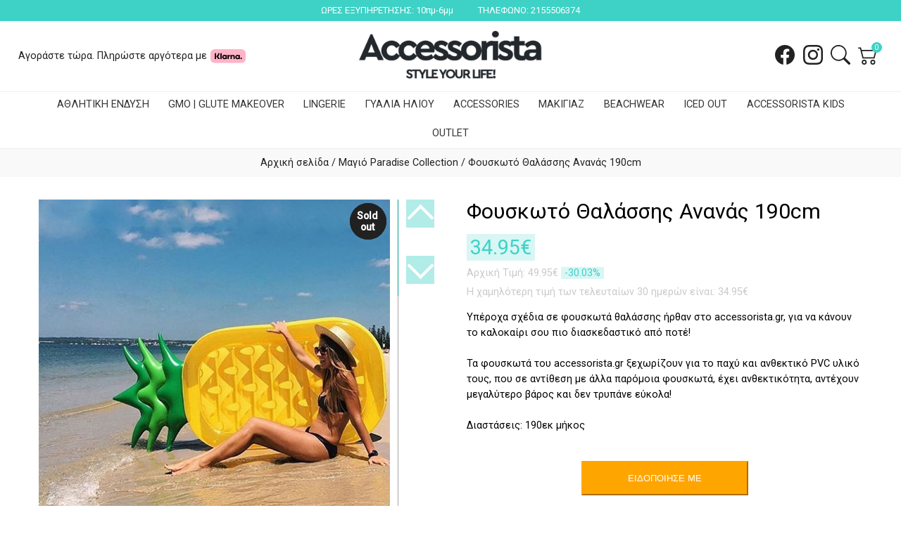

--- FILE ---
content_type: text/html; charset=UTF-8
request_url: https://accessorista.gr/product/fouskwto-thalassis-ananas190cm/
body_size: 32160
content:
<!DOCTYPE html>
<!--[if IE 8]>
<html class="ie ie8" lang="el">
<![endif]-->
<!--[if !(IE 7) & !(IE 8)]><!-->
<html lang="el">
<!--<![endif]-->
<head>
	<meta charset="UTF-8">
	<meta name="viewport" content="width=device-width, initial-scale=1.0, maximum-scale=1.0, user-scalable=no">
	<link rel="profile" href="http://gmpg.org/xfn/11">
	<link rel="pingback" href="https://accessorista.gr/xmlrpc.php">

        <style>
            :root {
              --main-color: #212121;
              --green-color: #3ED2C6; 
              --green-color-buy: #46b450;
              --yellow-color: #FFCC00;
              --green-color-buy-hover: #00CC00;                            
              --main-color-footer: rgba(255,255,255,.6);
              --strong: 500;
              --border-color: rgba(168,168,168,.2);
            }

            html{
                font-size: 16px;        
            }

            .mobile-break, .mobile-button{
                display: none;
            }

            .full-width{
                width: 100%;
                font-family: 'Roboto', sans-serif;
            }

            button.cky-show-desc-btn:not(:hover):not(:active), .cky-preference-content-wrapper .cky-show-desc-btn, .cky-notice-des a.cky-policy, .cky-notice-des button.cky-policy, .cky-dma-content-wrapper a.cky-policy, .cky-dma-content-wrapper button.cky-policy{
                color: var(--green-color)!important;
            }

            .cky-notice-des a.cky-policy, .cky-notice-des button.cky-policy, .cky-dma-content-wrapper a.cky-policy, .cky-dma-content-wrapper button.cky-policy{
                text-decoration: none!important;
            }
            
            .cky-banner-bottom, .cky-banner-bottom *, .cky-modal, .cky-modal *{
                font-family: 'Roboto', sans-serif;                
            }            
            
            strong{
                font-weight: var(--strong)!important;
            }
          
            .wcct_header_area{
                font-family: 'Roboto', sans-serif;                
            }            
            
            /*
             * Header
            */
            .bulletinwp-bulletins.bulletinwp-placement-top{
                z-index: 300;
            }

            .bulletinwp-bulletins .bulletinwp-bulletin-item{
                opacity: 1;
                font-family: 'Roboto', sans-serif;
                box-shadow: none;
            }

            .top-bar{
                background-color: var(--green-color);
                padding: 1% 0%;
                text-align: center;
                color: #ffffff;
                font-size: 0.8rem;
                line-height: 0.3rem;
            }

            .top-bar .more-gap{
                padding-left: 2rem;
            }
            
            .top-bar a{
                color: #ffffff;
                text-decoration: none;
            }
            
            .top-bar .show-on-mobile .inner-text{
                padding-top: 1%;
            }
            
            .main-bar.col-40{
                text-align: center;
            }

            .main-bar{
                color: var(--main-color);
                font-size: 0.90rem;
            }

            .main-bar:after{
                content: ' ';
                clear: both;
            }

            .main-bar .col, .main-bar .text-middle{
                height: 130px;
            }

            .main-bar .text-right{
                text-align: right;
            }

            .main-bar .text-center{
                text-align: center;
            }

            .main-bar .text-middle{
                width: inherit;
                display: table-cell;
                vertical-align: middle;
            }

            .main-bar .text-middle a{
                color: var(--main-color);
            }
            
            .sticky {
                position: fixed;
                z-index: 399;
                width: 100%;
                background-color: #ffffff;
                border-bottom: 1px solid rgba(168,168,168,.2);
                top: 0;
            }
            
            .show-cart{
                position: relative;
                height: 30px;
            }

            .cart-number{
                padding: 0;
                margin-left: 0;
                font-size: 10px;
                color: #fff;
                width: 15px;
                height: 15px;
                line-height: 15px;
                text-align: center;
                border-radius: 50%;
                background-color: var(--green-color);
                position: absolute;
                top: -4px;
                left: 19px;    
            }

            header .social, header .action{
                color: var(--main-color);
                text-decoration: none;
                margin-right: 2%;
                display: inline-block;
            }

            header .social:hover, header .action:hover{
                color: rgba(000,000,000,.6);
            }

            #footer-area .col.col-50{
                position: relative;
            }            
            
            #my-footer-klarna{
                width: 380px;
                position: absolute;
                left: -30px;
                margin-top: 8px;
            }            
            
            .courier-badges {
                width: 360px;
                height: auto;
                position: relative;
                margin-top: 70px;
            }
            
            .main-bar-klarna, .top-bar-klarna{
                display: flex;
                flex-wrap: wrap;
                align-items: center;
            }
            
            .main-bar-klarna{
                justify-content: flex-start;
            }

            .top-bar-klarna{
                justify-content: center;
                margin-top: 0.3rem;
            }            
            
            .main-bar-klarna .inner-text, .top-bar-klarna .inner-text{
                display: inline-block;
                margin-right: 5px;                
            }
            
            .main-bar-klarna .inner-text{
                font-size: 0.9rem;
            }
                        
            .main-bar-klarna img, .top-bar-klarna img{
                display: inline-block;                
                width: 50px;
            }
            
            @media (max-width: 1140px){
                .main-bar-klarna .inner-text{
                    font-size: 0.8rem;
                }                
                
                .main-bar-klarna img{
                    width: 40px;
                }                
            }
            
            @media (max-width: 1020px){
                .main-bar-klarna .inner-text{
                    font-size: 0.7rem;
                }                                
                .main-bar-klarna img{
                    width: 35px;
                }                                
            }            
            
            @media (max-width: 908px){
                .main-bar-klarna .inner-text{
                    font-size: 0.6rem;
                }                                
                .main-bar-klarna img{
                    width: 33px;
                }                                
            }                        
            
            @media (max-width: 991px){
                .mobile-break{
                    display: block;
                }
                
                .mobile-button{
                    display: inline;
                }                
                
                .pc, .pc-button{
                    display: none;
                }
                .top-bar .more-gap{
                    padding-left: 0;
                }
                
                #my-footer-klarna{
                    margin: 0 auto;
                    width: 100%;
                    position: relative;
                    left: auto;                    
                }
                
                .courier-badges{
                    margin: 10px auto 0 auto;
                }
                
                #my-courier-badges{
                    text-align: center;
                }
                
            }

            @media (max-width: 550px){
                .courier-badges{
                    width: 80%;
                }                
            }
            
            .margin-2-left{
                margin-left: 2%;
            }

            .margin-2-right{
                margin-right: 2%;
            }

            .col-28{
                width: 28%;
            }

            .pc-menu{
                float: left;
                border-top: 1px solid rgba(168,168,168,.2);
                border-bottom: 1px solid rgba(168,168,168,.2);    
                text-align: center;
            }
            
            .pc-menu ul{
                margin: 0 auto;
            }

            .pc-menu li{
                display: inline-block;
                padding: 1% 1%;
            }
            
            .pc-menu a{
                color: rgba(0,0,0,.8);
                text-decoration: none;
            }

            .pc-menu a:hover{
                color: var(--green-color);
            }           
            
            .pc-menu{
                overflow: hidden;
            }
            
            .pc-menu > ul > li,
            .pc-menu .menu-item-has-children{
/*                float: left;*/
                overflow: hidden;                
            }

            .pc-menu .sub-menu{
                display: none;
                position: absolute;
                background-color: #ffffff;
                width: auto;
                z-index: 1;

                opacity: 0;
                transform: translateY(-50px);
                transition: opacity 0.25s ease, transform 0.25s ease 0.1s;                
                
                box-shadow: 0 0 2px rgba(0,0,0,.1);
                padding: 10px 20px;
            }            
            
            .pc-menu .sub-menu li{
                display: block;
                text-align: left;
                padding: 0 2% 0.6rem 2%;
                border-bottom: 1px solid rgba(0,0,0,.1);
                margin-bottom: 0.6rem;
            }
            
            .pc-menu .sub-menu li:first-child{
                padding-top: 0.6rem;
            }
            
            .pc-menu .sub-menu li:last-child{
                border-bottom: 0;
                margin-bottom: 0;                
            }
            
            .pc-menu .menu-item-has-children.hover .sub-menu,
            .pc-menu .menu-item-has-children:hover .sub-menu{
                display: block;
                margin: 10px 0 0 0;
                min-width: 180px;
                max-width: 260px;                
                width: 240px;
                opacity: 1;
                transform: translateY(0);  
                z-index: 17;
            }                                    
            
            .pc-menu .menu-item-has-children .sub-menu li a{
                transition: transform 0.45s ease;  
                display: block;
            }            
            
            .pc-menu .menu-item-has-children .sub-menu li a:hover{
                transform: translateX(5px);
            }
            
            @media (min-width: 768px){
                .pc-menu ul, .container, .woocommerce-breadcrumb{
                    width: 750px;        
                }    
            }

            @media (min-width: 992px){
                .pc-menu ul, .container, .woocommerce-breadcrumb{
                    width: 970px;        
                }    
            }

            @media (min-width: 1200px){
                .pc-menu ul, .container, .woocommerce-breadcrumb{
                    width: 1170px;        
                }
            }

            @media (min-width: 1500px){
                .pc-menu ul{
                    width: 100%;        
                }
            }             
            
            .mobile-menu-side .menu-mobile-area ul.sub-menu{
                display: none;                

                max-height: 0;
                overflow: hidden;
/*                opacity: 0;                */
                transition: max-height 0.5s;             
                transition-timing-function: cubic-bezier(0.1, 1.0, 1.1, 0.1);
            }
            
            .mobile-menu-side .widget-heading{
                margin-bottom: 0 !important;
            }
    
            .mobile-menu-side .menu-mobile-area ul li:last-child{
                border-bottom: 1px solid rgba(168,168,168,.2) !important;
            }
    
            .mobile-menu-side .menu-mobile-area > nav > ul > li.menu-item-has-children{
                float: left;
            }
            
            .mobile-menu-side .menu-mobile-area > nav > ul > li.menu-item-has-children{
                display: flex;
                flex-wrap: wrap;
                width: 100%;
                align-items: center;
            }
            
            .mobile-menu-side .menu-mobile-area > nav > ul > li.menu-item-has-children a{
                display: inline-block;                
                width: 315px;
                float: left;
                position: relative;
            }                       
            
            .mobile-menu-side .menu-mobile-area > nav > ul > li > .arrow-effect{
                display: none;
            }                       
            
            .mobile-menu-side .menu-mobile-area > nav > ul > li.menu-item-has-children > .arrow-effect{
                display: inline-block;
                content: " ";
                width: 44px;
                height: 45px;
                border-left: 1px solid rgba(168,168,168,.2);
                float: left;                
            }
            
            .arrow-effect.selected{
                background-color: var(--green-color);
            }
            
            .mobile-menu-side .menu-mobile-area > nav > ul > li.menu-item-has-children > .arrow-effect.selected::after,
            .mobile-menu-side .menu-mobile-area > nav > ul > li.menu-item-has-children > .arrow-effect.selected::before {
                right: 18px; 
                background-color: #ffffff;               
            }

            
            .mobile-menu-side .menu-mobile-area > nav > ul > li.menu-item-has-children > .sub-menu li,
            .mobile-menu-side .menu-mobile-area > nav > ul > li{
                padding-top: 15px;
                padding-bottom: 15px !important;                
                margin-bottom: 0 !important;                
            }
                        
            .mobile-menu-side .menu-mobile-area > nav > ul > li.menu-item-has-children{
                padding-top: 0px;                
                margin-top: 0 !important;
                margin-bottom: 0 !important;
                padding-bottom: 0 !important;
            }            
            
            .mobile-menu-side .menu-mobile-area > nav > ul > li.menu-item-has-children > .sub-menu li:first-child{
                border-top: 1px solid rgba(168,168,168,.2);                
            }
            
            .mobile-menu-side .menu-mobile-area > nav > ul > li.menu-item-has-children > .sub-menu li:last-child{
                border-bottom: 0!important;
            }
            
            .mobile-menu-side .menu-mobile-area ul.sub-menu.opened{
                display: block;
                overflow-y: auto;
                max-height: 1000px;
/*                opacity: 1;*/
                transition: max-height 0.5s;             
                transition-timing-function: cubic-bezier(0.1, 1.0, 1.1, 0.1);
                
                background-color: rgba(168,168,168,.2);
            }            
            
            .mobile-menu-side .menu-mobile-area > nav > ul > li.menu-item-has-children{
                position: relative;
            }
            
            .mobile-menu-side .menu-mobile-area > nav > ul > li.menu-item-has-children > .arrow-effect::before, 
            .mobile-menu-side .menu-mobile-area > nav > ul > li.menu-item-has-children > .arrow-effect::after{
                content: " ";
                width: 10px;
                height: 2px;
                position: absolute;
                background-color: rgba(168,168,168,.2);
                top: 23px;                
            }
            
            .mobile-menu-side .menu-mobile-area > nav > ul > li.menu-item-has-children > .arrow-effect::before{
                right: 14px;
                transform: rotate(-45deg);
            }            
            
            .mobile-menu-side .menu-mobile-area > nav > ul > li.menu-item-has-children > .arrow-effect::after{
                right: 20px;
                transform: rotate(45deg);                
            }                        
            
            .mobile-menu-side .widget-heading,
            .mobile-menu-side .menu-mobile-area ul li{
                border-bottom-color: rgba(168,168,168,.2)   !important;
            }
            
            .show-on-mobile, header .show-on-mobile{
                display: none;
            }            
            
            /*
             * Header
            */   
                        
            .bulletinwp-bulletin-powered-by-label{display: none!important;}
            
            .bulletinwp-bulletins .bulletinwp-bulletin-mobile-content{
                padding: 1% 0;
            }
            
            /* width */
            .fixed-height::-webkit-scrollbar {
              width: 2px;
            }

            /* Track */
            .fixed-height::-webkit-scrollbar-track {
              background: #f1f1f1; 
            }

            /* Handle */
            .fixed-height::-webkit-scrollbar-thumb {
              background: #888; 
            }

            /* Handle on hover */
            .fixed-height::-webkit-scrollbar-thumb:hover {
              background: #555; 
            } 
            
            .video-placeholder-normal{
                display: none!important;
            }
        </style>
        
	<script type="text/javascript">window.simplerCheckoutAppId = "dc0c51d3-8108-4b05-8e6c-b12a86e73035";</script><meta name='robots' content='index, follow, max-image-preview:large, max-snippet:-1, max-video-preview:-1' />
	<style>img:is([sizes="auto" i], [sizes^="auto," i]) { contain-intrinsic-size: 3000px 1500px }</style>
	<script id="cookie-law-info-gcm-var-js">
var _ckyGcm = {"status":true,"default_settings":[{"analytics":"denied","advertisement":"denied","functional":"denied","necessary":"granted","ad_user_data":"denied","ad_personalization":"denied","regions":"All"}],"wait_for_update":2000,"url_passthrough":false,"ads_data_redaction":false};
</script>
<script id="cookie-law-info-gcm-js" type="text/javascript" src="https://accessorista.b-cdn.net/wp-content/plugins/cookie-law-info/lite/frontend/js/gcm.min.js"></script>
<script id="cookieyes" type="text/javascript" src="https://cdn-cookieyes.com/client_data/1a5dba41c5d974f563ce6479/script.js"></script>
	<!-- This site is optimized with the Yoast SEO plugin v26.4 - https://yoast.com/wordpress/plugins/seo/ -->
	<title>Φουσκωτό Θαλάσσης Ανανάς 190cm - ACCESSORISTA</title>
	<link rel="canonical" href="https://accessorista.gr/product/fouskwto-thalassis-ananas190cm/" />
	<meta property="og:locale" content="el_GR" />
	<meta property="og:type" content="article" />
	<meta property="og:title" content="Φουσκωτό Θαλάσσης Ανανάς 190cm - ACCESSORISTA" />
	<meta property="og:description" content="Υπέροχα σχέδια σε φουσκωτά θαλάσσης ήρθαν στο accessorista.gr, για να κάνουν το καλοκαίρι σου πιο διασκεδαστικό από ποτέ!  Τα φουσκωτά του accessorista.gr ξεχωρίζουν για το παχύ και ανθεκτικό PVC υλικό τους, που σε αντίθεση με άλλα παρόμοια φουσκωτά, έχει ανθεκτικότητα, αντέχουν μεγαλύτερο βάρος και δεν τρυπάνε εύκολα!  Διαστάσεις: 190εκ μήκος" />
	<meta property="og:url" content="https://accessorista.gr/product/fouskwto-thalassis-ananas190cm/" />
	<meta property="og:site_name" content="ACCESSORISTA" />
	<meta property="article:modified_time" content="2025-05-06T13:43:17+00:00" />
	<meta property="og:image" content="https://images-accessorista.b-cdn.net/wp-content/uploads/2018/05/ananas-sosivio-fouskoto-thalasis-2-1-1.jpg" />
	<meta property="og:image:width" content="800" />
	<meta property="og:image:height" content="800" />
	<meta property="og:image:type" content="image/jpeg" />
	<meta name="twitter:card" content="summary_large_image" />
	<script type="application/ld+json" class="yoast-schema-graph">{"@context":"https://schema.org","@graph":[{"@type":"WebPage","@id":"https://accessorista.gr/product/fouskwto-thalassis-ananas190cm/","url":"https://accessorista.gr/product/fouskwto-thalassis-ananas190cm/","name":"Φουσκωτό Θαλάσσης Ανανάς 190cm - ACCESSORISTA","isPartOf":{"@id":"https://accessorista.gr/#website"},"primaryImageOfPage":{"@id":"https://accessorista.gr/product/fouskwto-thalassis-ananas190cm/#primaryimage"},"image":{"@id":"https://accessorista.gr/product/fouskwto-thalassis-ananas190cm/#primaryimage"},"thumbnailUrl":"https://images-accessorista.b-cdn.net/wp-content/uploads/2018/05/ananas-sosivio-fouskoto-thalasis-2-1-1.jpg","datePublished":"2010-02-23T16:57:33+00:00","dateModified":"2025-05-06T13:43:17+00:00","breadcrumb":{"@id":"https://accessorista.gr/product/fouskwto-thalassis-ananas190cm/#breadcrumb"},"inLanguage":"el","potentialAction":[{"@type":"ReadAction","target":["https://accessorista.gr/product/fouskwto-thalassis-ananas190cm/"]}]},{"@type":"ImageObject","inLanguage":"el","@id":"https://accessorista.gr/product/fouskwto-thalassis-ananas190cm/#primaryimage","url":"https://images-accessorista.b-cdn.net/wp-content/uploads/2018/05/ananas-sosivio-fouskoto-thalasis-2-1-1.jpg","contentUrl":"https://images-accessorista.b-cdn.net/wp-content/uploads/2018/05/ananas-sosivio-fouskoto-thalasis-2-1-1.jpg","width":800,"height":800},{"@type":"BreadcrumbList","@id":"https://accessorista.gr/product/fouskwto-thalassis-ananas190cm/#breadcrumb","itemListElement":[{"@type":"ListItem","position":1,"name":"Home","item":"https://accessorista.gr/"},{"@type":"ListItem","position":2,"name":"Shop","item":"https://accessorista.gr/shop/"},{"@type":"ListItem","position":3,"name":"Φουσκωτό Θαλάσσης Ανανάς 190cm"}]},{"@type":"WebSite","@id":"https://accessorista.gr/#website","url":"https://accessorista.gr/","name":"ACCESSORISTA","description":"","potentialAction":[{"@type":"SearchAction","target":{"@type":"EntryPoint","urlTemplate":"https://accessorista.gr/?s={search_term_string}"},"query-input":{"@type":"PropertyValueSpecification","valueRequired":true,"valueName":"search_term_string"}}],"inLanguage":"el"}]}</script>
	<!-- / Yoast SEO plugin. -->


<link rel='dns-prefetch' href='//www.googletagmanager.com' />
<link rel='dns-prefetch' href='//cdn.simpler.so' />
<link rel='dns-prefetch' href='//capi-automation.s3.us-east-2.amazonaws.com' />
<link rel='preconnect' href='https://accessorista.b-cdn.net' />
<link rel="alternate" type="application/rss+xml" title="Ροή Σχολίων ACCESSORISTA &raquo; Φουσκωτό Θαλάσσης Ανανάς 190cm" href="https://accessorista.gr/product/fouskwto-thalassis-ananas190cm/feed/" />
<link rel='stylesheet' id='woocommerce-layout-css' href='https://accessorista.b-cdn.net/wp-content/plugins/woocommerce/assets/css/woocommerce-layout.css?ver=10.3.5' type='text/css' media='all' />
<link rel='stylesheet' id='woocommerce-smallscreen-css' href='https://accessorista.b-cdn.net/wp-content/plugins/woocommerce/assets/css/woocommerce-smallscreen.css?ver=10.3.5' type='text/css' media='only screen and (max-width: 768px)' />
<link rel='stylesheet' id='woocommerce-general-css' href='https://accessorista.b-cdn.net/wp-content/plugins/woocommerce/assets/css/woocommerce.css?ver=10.3.5' type='text/css' media='all' />
<style id='woocommerce-inline-inline-css' type='text/css'>
.woocommerce form .form-row .required { visibility: visible; }
</style>
<link rel='stylesheet' id='wcct_public_css-css' href='https://accessorista.b-cdn.net/wp-content/plugins/finale-woocommerce-sales-countdown-timer-discount-plugin/assets/css/wcct_combined.css?ver=2.22.1' type='text/css' media='all' />
<link rel='stylesheet' id='gateway-css' href='https://accessorista.b-cdn.net/wp-content/plugins/woocommerce-paypal-payments/modules/ppcp-button/assets/css/gateway.css?ver=3.3.0' type='text/css' media='all' />
<link rel='stylesheet' id='brands-styles-css' href='https://accessorista.b-cdn.net/wp-content/plugins/woocommerce/assets/css/brands.css?ver=10.3.5' type='text/css' media='all' />
<link rel='stylesheet' id='wc-ppcp-applepay-css' href='https://accessorista.b-cdn.net/wp-content/plugins/woocommerce-paypal-payments/modules/ppcp-applepay/assets/css/styles.css?ver=3.3.0' type='text/css' media='all' />
<link rel='stylesheet' id='wc-ppcp-googlepay-css' href='https://accessorista.b-cdn.net/wp-content/plugins/woocommerce-paypal-payments/modules/ppcp-googlepay/assets/css/styles.css?ver=3.3.0' type='text/css' media='all' />
<script type="text/javascript" id="woocommerce-google-analytics-integration-gtag-js-after">
/* <![CDATA[ */
/* Google Analytics for WooCommerce (gtag.js) */
					window.dataLayer = window.dataLayer || [];
					function gtag(){dataLayer.push(arguments);}
					// Set up default consent state.
					for ( const mode of [{"analytics_storage":"denied","ad_storage":"denied","ad_user_data":"denied","ad_personalization":"denied","region":["AT","BE","BG","HR","CY","CZ","DK","EE","FI","FR","DE","GR","HU","IS","IE","IT","LV","LI","LT","LU","MT","NL","NO","PL","PT","RO","SK","SI","ES","SE","GB","CH"]}] || [] ) {
						gtag( "consent", "default", { "wait_for_update": 500, ...mode } );
					}
					gtag("js", new Date());
					gtag("set", "developer_id.dOGY3NW", true);
					gtag("config", "G-BERBCG7FW2", {"track_404":true,"allow_google_signals":true,"logged_in":false,"linker":{"domains":[],"allow_incoming":true},"custom_map":{"dimension1":"logged_in"}});
/* ]]> */
</script>
<script type="text/javascript" id="wfco-utm-tracking-js-extra">
/* <![CDATA[ */
var wffnUtm = {"utc_offset":"120","site_url":"https:\/\/accessorista.gr","genericParamEvents":"{\"user_roles\":\"guest\",\"plugin\":\"Funnel Builder\"}","cookieKeys":["flt","timezone","is_mobile","browser","fbclid","gclid","referrer","fl_url"],"excludeDomain":["paypal.com","klarna.com","quickpay.net"]};
/* ]]> */
</script>
<script type="text/javascript" src="https://accessorista.b-cdn.net/wp-content/plugins/funnel-builder/woofunnels/assets/js/utm-tracker.min.js?ver=1.10.12.70" id="wfco-utm-tracking-js" defer="defer" data-wp-strategy="defer"></script>
<script type="text/javascript" src="https://cdn.simpler.so/sdk/woo/simpler-checkout.js?ts=1769989479&amp;ver=1.2.6" id="simpler-checkout-sdk-script-js"></script>
<script type="text/javascript" src="https://accessorista.b-cdn.net/wp-includes/js/jquery/jquery.min.js?ver=3.7.1" id="jquery-core-js"></script>
<script type="text/javascript" src="https://accessorista.b-cdn.net/wp-includes/js/jquery/jquery-migrate.min.js?ver=3.4.1" id="jquery-migrate-js"></script>
<script type="text/javascript" src="https://accessorista.b-cdn.net/wp-content/plugins/woocommerce/assets/js/jquery-blockui/jquery.blockUI.min.js?ver=2.7.0-wc.10.3.5" id="wc-jquery-blockui-js" defer="defer" data-wp-strategy="defer"></script>
<script type="text/javascript" id="wc-add-to-cart-js-extra">
/* <![CDATA[ */
var wc_add_to_cart_params = {"ajax_url":"\/wp-admin\/admin-ajax.php","wc_ajax_url":"\/?wc-ajax=%%endpoint%%","i18n_view_cart":"\u03a0\u03a1\u039f\u0392\u039f\u039b\u0397 \u039a\u0391\u039b\u0391\u0398\u0399\u039f\u03a5","cart_url":"https:\/\/accessorista.gr\/cart\/","is_cart":"","cart_redirect_after_add":"no"};
/* ]]> */
</script>
<script type="text/javascript" src="https://accessorista.b-cdn.net/wp-content/plugins/woocommerce/assets/js/frontend/add-to-cart.min.js?ver=10.3.5" id="wc-add-to-cart-js" defer="defer" data-wp-strategy="defer"></script>
<script type="text/javascript" id="wc-single-product-js-extra">
/* <![CDATA[ */
var wc_single_product_params = {"i18n_required_rating_text":"\u03a0\u03b1\u03c1\u03b1\u03ba\u03b1\u03bb\u03bf\u03cd\u03bc\u03b5, \u03b5\u03c0\u03b9\u03bb\u03ad\u03be\u03c4\u03b5 \u03bc\u03af\u03b1 \u03b2\u03b1\u03b8\u03bc\u03bf\u03bb\u03bf\u03b3\u03af\u03b1","i18n_rating_options":["1 of 5 stars","2 of 5 stars","3 of 5 stars","4 of 5 stars","5 of 5 stars"],"i18n_product_gallery_trigger_text":"View full-screen image gallery","review_rating_required":"yes","flexslider":{"rtl":false,"animation":"slide","smoothHeight":true,"directionNav":false,"controlNav":"thumbnails","slideshow":false,"animationSpeed":500,"animationLoop":false,"allowOneSlide":false},"zoom_enabled":"","zoom_options":[],"photoswipe_enabled":"","photoswipe_options":{"shareEl":false,"closeOnScroll":false,"history":false,"hideAnimationDuration":0,"showAnimationDuration":0},"flexslider_enabled":""};
/* ]]> */
</script>
<script type="text/javascript" src="https://accessorista.b-cdn.net/wp-content/plugins/woocommerce/assets/js/frontend/single-product.min.js?ver=10.3.5" id="wc-single-product-js" defer="defer" data-wp-strategy="defer"></script>
<script type="text/javascript" src="https://accessorista.b-cdn.net/wp-content/plugins/woocommerce/assets/js/js-cookie/js.cookie.min.js?ver=2.1.4-wc.10.3.5" id="wc-js-cookie-js" defer="defer" data-wp-strategy="defer"></script>
<script type="text/javascript" id="woocommerce-js-extra">
/* <![CDATA[ */
var woocommerce_params = {"ajax_url":"\/wp-admin\/admin-ajax.php","wc_ajax_url":"\/?wc-ajax=%%endpoint%%","i18n_password_show":"Show password","i18n_password_hide":"Hide password"};
/* ]]> */
</script>
<script type="text/javascript" src="https://accessorista.b-cdn.net/wp-content/plugins/woocommerce/assets/js/frontend/woocommerce.min.js?ver=10.3.5" id="woocommerce-js" defer="defer" data-wp-strategy="defer"></script>
<script type="text/javascript" id="wffn-tracking-js-extra">
/* <![CDATA[ */
var wffnTracking = {"pixel":{"id":"630269357412172","settings":{"page_view":"1","view_content":"1"},"data":[],"conversion_api":true,"fb_advanced":[],"content_data":{"content_type":"simple","user_role":"guest","event_url":"https:\/\/accessorista.gr\/product\/fouskwto-thalassis-ananas190cm\/","category_name":"Beachwear, \u039c\u03b1\u03b3\u03b9\u03cc Paradise Collection","currency":"EUR","value":"34.95","content_name":"\u03a6\u03bf\u03c5\u03c3\u03ba\u03c9\u03c4\u03cc \u0398\u03b1\u03bb\u03ac\u03c3\u03c3\u03b7\u03c2 \u0391\u03bd\u03b1\u03bd\u03ac\u03c2 190cm","content_ids":["pineapplefousk_35864"],"product_price":"34.95","post_id":35864,"contents":[{"id":"pineapplefousk_35864","quantity":0}],"traffic_source":"direct","landing_page":""}},"ga":{"id":"","settings":{"page_view":""},"data":[]},"gad":{"id":"","labels":"","settings":{"page_view":""},"data":[]},"tiktok":{"id":"","settings":{"page_view":""},"data":[],"advanced":[]},"pint":{"id":"","settings":{"page_view":""},"data":[]},"snapchat":{"id":"","settings":{"page_view":"","user_email":""},"data":[]},"ajax_endpoint":"https:\/\/accessorista.gr\/wp-admin\/admin-ajax.php","restUrl":"https:\/\/accessorista.gr\/wp-json\/wffn\/front","pending_events":[],"is_ajax_mode":"1","should_render":"1","is_delay":"0"};
/* ]]> */
</script>
<script type="text/javascript" src="https://accessorista.b-cdn.net/wp-content/plugins/funnel-builder/assets/live/js/tracks.min.js?ver=3.13.1.2" id="wffn-tracking-js" defer="defer" data-wp-strategy="defer"></script>
<link rel="https://api.w.org/" href="https://accessorista.gr/wp-json/" /><link rel="alternate" title="JSON" type="application/json" href="https://accessorista.gr/wp-json/wp/v2/product/35864" /><link rel="EditURI" type="application/rsd+xml" title="RSD" href="https://accessorista.gr/xmlrpc.php?rsd" />
<link rel='shortlink' href='https://accessorista.gr/?p=35864' />
<link rel="alternate" title="oEmbed (JSON)" type="application/json+oembed" href="https://accessorista.gr/wp-json/oembed/1.0/embed?url=https%3A%2F%2Faccessorista.gr%2Fproduct%2Ffouskwto-thalassis-ananas190cm%2F" />
<link rel="alternate" title="oEmbed (XML)" type="text/xml+oembed" href="https://accessorista.gr/wp-json/oembed/1.0/embed?url=https%3A%2F%2Faccessorista.gr%2Fproduct%2Ffouskwto-thalassis-ananas190cm%2F&#038;format=xml" />

    <link rel="shortcut icon" href="https://accessorista.b-cdn.net/wp-content/uploads/2017/07/accessorista-favicon.png">
    <link rel="apple-touch-icon-precomposed" sizes="152x152" href="https://accessorista.b-cdn.net/wp-content/uploads/2017/07/accessorista-favicon.png">

    <link rel="preconnect" href="https://fonts.googleapis.com">
    <link rel="preconnect" href="https://fonts.gstatic.com" crossorigin>
    
    <link rel="stylesheet" href="https://accessorista.b-cdn.net/wp-content/themes/theme-light/reset.min.css" type="text/css" media="all"/>                                   
    <link rel="stylesheet" href="https://accessorista.b-cdn.net/wp-content/themes/theme-light/style.css?v=1.2.0.3.31" type="text/css" media="all"/>                                      

        <link rel="stylesheet" href="https://accessorista.b-cdn.net/wp-content/themes/theme-light/css/product.min.css?v=1.2.0.3.31" type="text/css" media="all"/>   
    <link rel="stylesheet" href="https://accessorista.b-cdn.net/wp-content/themes/theme-light/css/related.min.css?v=1.2.0.3.31" type="text/css" media="all"/>   
    <link rel="stylesheet" href="https://accessorista.b-cdn.net/wp-content/themes/theme-light/css/popup-products.min.css?v=1.2.0.3.31" type="text/css" media="all"/>       
        
        

        
    
        

        
        
    
                
    
                    
    
            
    
                
    
                        
    
                    
    
                
    
    <script>
    var my_global_ajax = 'https://accessorista.gr/wp-admin/admin-ajax.php';
    
    var my_home_url = 'https://accessorista.gr';
    </script>     
        <!-- OLD CODE TO REMOVE -->    
    <!-- Global site tag (gtag.js) - Google Analytics -->
    <!-- script async src="https://www.googletagmanager.com/gtag/js?id=UA-102180911-1"></script -->
    <!-- script>
      window.dataLayer = window.dataLayer || [];
      function gtag(){dataLayer.push(arguments);}
      gtag('js', new Date());

      gtag('config', 'UA-102180911-1');
    </script -->    
    <!-- OLD CODE TO REMOVE -->      
        <!-- Global site tag (gtag.js) - Google Ads: 665734220 --> 
    <script async src="https://www.googletagmanager.com/gtag/js?id=AW-665734220"></script> 
    <script> window.dataLayer = window.dataLayer || []; function gtag(){dataLayer.push(arguments);} gtag('js', new Date()); gtag('config', 'AW-665734220'); </script>
	<noscript><style>.woocommerce-product-gallery{ opacity: 1 !important; }</style></noscript>
				<script  type="text/javascript">
				!function(f,b,e,v,n,t,s){if(f.fbq)return;n=f.fbq=function(){n.callMethod?
					n.callMethod.apply(n,arguments):n.queue.push(arguments)};if(!f._fbq)f._fbq=n;
					n.push=n;n.loaded=!0;n.version='2.0';n.queue=[];t=b.createElement(e);t.async=!0;
					t.src=v;s=b.getElementsByTagName(e)[0];s.parentNode.insertBefore(t,s)}(window,
					document,'script','https://connect.facebook.net/en_US/fbevents.js');
			</script>
			<!-- WooCommerce Facebook Integration Begin -->
			<script  type="text/javascript">

				fbq('init', '630269357412172', {}, {
    "agent": "woocommerce_0-10.3.5-3.5.12"
});

				document.addEventListener( 'DOMContentLoaded', function() {
					// Insert placeholder for events injected when a product is added to the cart through AJAX.
					document.body.insertAdjacentHTML( 'beforeend', '<div class=\"wc-facebook-pixel-event-placeholder\"></div>' );
				}, false );

			</script>
			<!-- WooCommerce Facebook Integration End -->
			        
        <!-- Google Tag Manager -->
        <script>(function(w,d,s,l,i){w[l]=w[l]||[];w[l].push({'gtm.start':
        new Date().getTime(),event:'gtm.js'});var f=d.getElementsByTagName(s)[0],
        j=d.createElement(s),dl=l!='dataLayer'?'&l='+l:'';j.async=true;j.src=
        'https://www.googletagmanager.com/gtm.js?id='+i+dl;f.parentNode.insertBefore(j,f);
        })(window,document,'script','dataLayer','GTM-NMGJJ6K');</script>
        <!-- End Google Tag Manager -->                
        
        <script>                                    
            jQuery(document).ready(function($) {    
                
                    bodyOne = jQuery('body');
                    
                    bodyOne.on("click", ".mobile-menu-side .menu-mobile-area > nav > ul > li.menu-item-has-children > .arrow-effect", function( e ) {
                        e.preventDefault();
                                                
                        var menuItem = $(this).closest('.menu-item');
                        var subMenu = menuItem.find('.sub-menu');
                        if($(this).hasClass('selected')){
                            $(this).removeClass('selected');                        
                            subMenu.removeClass('opened');                            
                        }else{
                            
                            jQuery(".mobile-menu-side .menu-mobile-area > nav > ul > li.menu-item-has-children > .arrow-effect").removeClass('selected');
                            jQuery(".mobile-menu-side .menu-mobile-area > nav > ul > li.menu-item-has-children .sub-menu").removeClass('opened');
                            
                            $(this).addClass('selected');                        
                            subMenu.addClass('opened');                            
                        }
                        return false;
                    });
                    
                    
                    var currentMobileMenu = jQuery('.menu-mobile-area li.menu-item-has-children');
                    if(currentMobileMenu.hasClass('current-menu-parent')){
                        jQuery(".mobile-menu-side .menu-mobile-area > nav > ul > li.current-menu-parent > .arrow-effect").addClass('selected');
                        jQuery(".mobile-menu-side .menu-mobile-area > nav > ul > li.current-menu-parent .sub-menu").addClass('opened');                        
                    }
            });
        </script>        
</head>

<body class="wp-singular product-template-default single single-product postid-35864 wp-theme-theme-light theme-theme-light woocommerce woocommerce-page woocommerce-no-js">
    <!-- Google Tag Manager (noscript) -->
    <noscript><iframe src="https://www.googletagmanager.com/ns.html?id=GTM-NMGJJ6K"
    height="0" width="0" style="display:none;visibility:hidden"></iframe></noscript>
    <!-- End Google Tag Manager (noscript) -->
    <div class="slide-in from-left">
        
        <div class="mobile-menu-side">
            <div class="widget-heading">
                <h3 class="widget-title">Menu</h3>
                <a href="#" class="menu-close close-effect">close</a>
            </div>
            <div class="menu-mobile-area">
            <nav class="full-width"><ul id="menu-new-menu-2023" class="menu full-width"><li id="menu-item-207369" class="menu-item menu-item-type-custom menu-item-object-custom menu-item-has-children menu-item-207369"><a href="https://accessorista.gr/product-category/athlitiki-endysi/"><span class="middle_text">ΑΘΛΗΤΙΚΗ ΕΝΔΥΣΗ</span></a><span class="arrow-effect"></span>
<ul class="sub-menu">
	<li id="menu-item-207370" class="menu-item menu-item-type-custom menu-item-object-custom menu-item-207370"><a href="https://accessorista.gr/product-category/fitness-collection/"><span class="middle_text">FITNESS OUTFITS 🧘🏻‍♀️</span></a><span class="arrow-effect"></span></li>
	<li id="menu-item-229802" class="menu-item menu-item-type-custom menu-item-object-custom menu-item-229802"><a href="https://accessorista.gr/product-category/new-collection-fw-25/"><span class="middle_text">NEW COLLECTION FW &#8217;25 🍁</span></a><span class="arrow-effect"></span></li>
	<li id="menu-item-213070" class="menu-item menu-item-type-custom menu-item-object-custom menu-item-213070"><a href="https://accessorista.gr/product-category/gmo/"><span class="middle_text">GMO | GLUTE MAKE OVER 🍑</span></a><span class="arrow-effect"></span></li>
	<li id="menu-item-207372" class="menu-item menu-item-type-custom menu-item-object-custom menu-item-207372"><a href="https://accessorista.gr/product-category/fitness-kolan/"><span class="middle_text">ΚΟΛΑΝ &#038; SHORTS 🤸🏼‍♀️</span></a><span class="arrow-effect"></span></li>
	<li id="menu-item-207371" class="menu-item menu-item-type-custom menu-item-object-custom menu-item-207371"><a href="https://accessorista.gr/product-category/diy-fitness-sets/"><span class="middle_text">DIY | ΦΤΙΑΞΕ ΤΟ ΣΕΤΑΚΙ ΣΟΥ</span></a><span class="arrow-effect"></span></li>
	<li id="menu-item-207440" class="menu-item menu-item-type-custom menu-item-object-custom menu-item-207440"><a href="https://accessorista.gr/product-category/fitness-collection/?filter_product-type=fitness-olosomi-forma"><span class="middle_text">ΟΛΟΣΩΜΕΣ ΦΟΡΜΕΣ</span></a><span class="arrow-effect"></span></li>
	<li id="menu-item-207374" class="menu-item menu-item-type-custom menu-item-object-custom menu-item-207374"><a href="https://accessorista.gr/product-category/fitness-accessories/"><span class="middle_text">FITNESS ACCESSORIES</span></a><span class="arrow-effect"></span></li>
	<li id="menu-item-207375" class="menu-item menu-item-type-custom menu-item-object-custom menu-item-207375"><a href="https://accessorista.gr/product-type/fitness-trackers/"><span class="middle_text">SMARTWATCHES ⌚</span></a><span class="arrow-effect"></span></li>
</ul>
</li>
<li id="menu-item-213069" class="menu-item menu-item-type-custom menu-item-object-custom menu-item-213069"><a href="https://accessorista.gr/product-category/gmo/"><span class="middle_text">GMO | GLUTE MAKEOVER</span></a><span class="arrow-effect"></span></li>
<li id="menu-item-207404" class="menu-item menu-item-type-custom menu-item-object-custom menu-item-has-children menu-item-207404"><a href="https://accessorista.gr/product-category/lingerie/"><span class="middle_text">LINGERIE</span></a><span class="arrow-effect"></span>
<ul class="sub-menu">
	<li id="menu-item-207410" class="menu-item menu-item-type-custom menu-item-object-custom menu-item-207410"><a href="https://accessorista.gr/product-category/lingerie/?filter_product-type=set-bralette"><span class="middle_text">ΣΕΤ BRALETTE</span></a><span class="arrow-effect"></span></li>
	<li id="menu-item-207405" class="menu-item menu-item-type-custom menu-item-object-custom menu-item-207405"><a href="https://accessorista.gr/product-category/lingerie/?filter_product-type=bralettes"><span class="middle_text">BRALETTES</span></a><span class="arrow-effect"></span></li>
	<li id="menu-item-207407" class="menu-item menu-item-type-custom menu-item-object-custom menu-item-207407"><a href="https://accessorista.gr/product-category/lingerie/?filter_product-type=anorthwsi-sysfixi"><span class="middle_text">ΑΝΟΡΘΩΣΗ &#038; ΣΥΣΦΙΞΗ</span></a><span class="arrow-effect"></span></li>
	<li id="menu-item-207409" class="menu-item menu-item-type-custom menu-item-object-custom menu-item-207409"><a href="https://accessorista.gr/product-category/lingerie/?filter_product-type=pyjama"><span class="middle_text">BABY DOLL ΠΥΤΖΑΜΕΣ</span></a><span class="arrow-effect"></span></li>
	<li id="menu-item-207408" class="menu-item menu-item-type-custom menu-item-object-custom menu-item-207408"><a href="https://accessorista.gr/product-category/lingerie/?filter_product-type=eswrouxa"><span class="middle_text">ΕΣΩΡΟΥΧΑ</span></a><span class="arrow-effect"></span></li>
</ul>
</li>
<li id="menu-item-207394" class="menu-item menu-item-type-custom menu-item-object-custom menu-item-has-children menu-item-207394"><a href="https://accessorista.gr/product-category/gyalia-iliou/"><span class="middle_text">ΓΥΑΛΙΑ ΗΛΙΟΥ</span></a><span class="arrow-effect"></span>
<ul class="sub-menu">
	<li id="menu-item-207395" class="menu-item menu-item-type-custom menu-item-object-custom menu-item-207395"><a href="https://accessorista.gr/product-category/gyalia-iliou/?filter_product-type=xylina-gylia"><span class="middle_text">ΞΥΛΙΝΑ ΓΥΑΛΙΑ ΗΛΙΟΥ</span></a><span class="arrow-effect"></span></li>
	<li id="menu-item-207396" class="menu-item menu-item-type-custom menu-item-object-custom menu-item-207396"><a href="https://accessorista.gr/product-category/gyalia-iliou/?filter_product-type=metallika-gyalia"><span class="middle_text">ΜΕΤΑΛΛΙΚΑ ΓΥΑΛΙΑ ΗΛΙΟΥ</span></a><span class="arrow-effect"></span></li>
	<li id="menu-item-207397" class="menu-item menu-item-type-custom menu-item-object-custom menu-item-207397"><a href="https://accessorista.gr/product-category/gyalia-iliou/?filter_product-type=lifestyle-gyalia"><span class="middle_text">LIFESTYLE ΓΥΑΛΙΑ ΗΛΙΟΥ</span></a><span class="arrow-effect"></span></li>
	<li id="menu-item-207399" class="menu-item menu-item-type-custom menu-item-object-custom menu-item-207399"><a href="https://accessorista.gr/product-category/gyalia-iliou/?filter_product-type=%cf%80%ce%b1%ce%b9%ce%b4%ce%b9%ce%ba%ce%ac-%ce%b3%cf%85%ce%b1%ce%bb%ce%b9%ce%ac-%ce%b7%ce%bb%ce%af%ce%bf%cf%85"><span class="middle_text">ΠΑΙΔΙΚΑ ΓΥΑΛΙΑ ΗΛΙΟΥ</span></a><span class="arrow-effect"></span></li>
	<li id="menu-item-207738" class="menu-item menu-item-type-custom menu-item-object-custom menu-item-207738"><a href="https://accessorista.gr/product-category/gyalia-iliou/?filter_product-type=anti-blue-glasses"><span class="middle_text">ANTI-BLUE ΓΥΑΛΙΑ</span></a><span class="arrow-effect"></span></li>
	<li id="menu-item-207398" class="menu-item menu-item-type-custom menu-item-object-custom menu-item-207398"><a href="https://accessorista.gr/product-category/gyalia-iliou/?filter_product-type=alysides-gyalion"><span class="middle_text">ΑΛΥΣΙΔΕΣ ΓΥΑΛΙΩΝ</span></a><span class="arrow-effect"></span></li>
</ul>
</li>
<li id="menu-item-207383" class="menu-item menu-item-type-custom menu-item-object-custom menu-item-has-children menu-item-207383"><a href="https://accessorista.gr/product-category/bijoux/"><span class="middle_text">ACCESSORIES</span></a><span class="arrow-effect"></span>
<ul class="sub-menu">
	<li id="menu-item-207391" class="menu-item menu-item-type-custom menu-item-object-custom menu-item-207391"><a href="https://accessorista.gr/product-category/stainless-bijoux/"><span class="middle_text">ΑΝΟΞΕΙΔΩΤΑ BIJOUX</span></a><span class="arrow-effect"></span></li>
	<li id="menu-item-207385" class="menu-item menu-item-type-custom menu-item-object-custom menu-item-207385"><a href="https://accessorista.gr/product-category/set-daxtylidia/"><span class="middle_text">ΣΕΤ ΔΑΧΤΥΛΙΔΙΑ</span></a><span class="arrow-effect"></span></li>
	<li id="menu-item-207386" class="menu-item menu-item-type-custom menu-item-object-custom menu-item-207386"><a href="https://accessorista.gr/product-category/bijoux/?filter_product-type=alysides-gyalion"><span class="middle_text">ΑΛΥΣΙΔΕΣ ΓΥΑΛΙΩΝ</span></a><span class="arrow-effect"></span></li>
	<li id="menu-item-207402" class="menu-item menu-item-type-custom menu-item-object-custom menu-item-207402"><a href="https://accessorista.gr/product-category/trapchains/"><span class="middle_text">CHAINS &#038; PENDANTS</span></a><span class="arrow-effect"></span></li>
	<li id="menu-item-207387" class="menu-item menu-item-type-custom menu-item-object-custom menu-item-207387"><a href="https://accessorista.gr/product-category/bijoux/?filter_product-type=%ce%ba%ce%bf%ce%bb%ce%b9%ce%ad"><span class="middle_text">ΚΟΛΙΕ</span></a><span class="arrow-effect"></span></li>
	<li id="menu-item-207388" class="menu-item menu-item-type-custom menu-item-object-custom menu-item-207388"><a href="https://accessorista.gr/product-category/bijoux/?filter_product-type=%cf%83%ce%ba%ce%bf%cf%85%ce%bb%ce%b1%cf%81%ce%af%ce%ba%ce%b9%ce%b1"><span class="middle_text">ΣΚΟΥΛΑΡΙΚΙΑ</span></a><span class="arrow-effect"></span></li>
	<li id="menu-item-207389" class="menu-item menu-item-type-custom menu-item-object-custom menu-item-207389"><a href="https://accessorista.gr/product-category/bijoux/?filter_product-type=%ce%b2%cf%81%ce%b1%cf%87%ce%b9%cf%8c%ce%bb%ce%b9%ce%b1"><span class="middle_text">ΒΡΑΧΙΟΛΙΑ</span></a><span class="arrow-effect"></span></li>
	<li id="menu-item-207390" class="menu-item menu-item-type-custom menu-item-object-custom menu-item-207390"><a href="https://accessorista.gr/product-category/bijoux/?filter_product-type=braxiolia-podiou"><span class="middle_text">ΑΛΥΣΙΔΕΣ ΠΟΔΙΟΥ</span></a><span class="arrow-effect"></span></li>
	<li id="menu-item-207393" class="menu-item menu-item-type-custom menu-item-object-custom menu-item-207393"><a href="https://accessorista.gr/product-category/hair-accessories/"><span class="middle_text">ΑΞΕΣΟΥΑΡ ΜΑΛΛΙΩΝ</span></a><span class="arrow-effect"></span></li>
	<li id="menu-item-207403" class="menu-item menu-item-type-custom menu-item-object-custom menu-item-207403"><a href="https://accessorista.gr/product-category/men-accessories/"><span class="middle_text">ΑΝΔΡΙΚΑ ΑΞΕΣΟΥΑΡ</span></a><span class="arrow-effect"></span></li>
	<li id="menu-item-207392" class="menu-item menu-item-type-custom menu-item-object-custom menu-item-207392"><a href="https://accessorista.gr/product-category/rologia/"><span class="middle_text">ΞΥΛΙΝΑ ΡΟΛΟΓΙΑ</span></a><span class="arrow-effect"></span></li>
	<li id="menu-item-211269" class="menu-item menu-item-type-custom menu-item-object-custom menu-item-211269"><a href="https://accessorista.gr/product-category/back-to-fitness/?filter_product-type=fitness-trackers"><span class="middle_text">SMARTWATCHES</span></a><span class="arrow-effect"></span></li>
	<li id="menu-item-207583" class="menu-item menu-item-type-custom menu-item-object-custom menu-item-207583"><a href="https://accessorista.gr/product-category/accessories-smartphone/"><span class="middle_text">ΑΞΕΣΟΥΑΡ SMARTPHONE</span></a><span class="arrow-effect"></span></li>
	<li id="menu-item-207384" class="menu-item menu-item-type-custom menu-item-object-custom menu-item-207384"><a href="https://accessorista.gr/product-category/winter/"><span class="middle_text">FALL/ WINTER ACCESSORIES</span></a><span class="arrow-effect"></span></li>
</ul>
</li>
<li id="menu-item-207400" class="menu-item menu-item-type-custom menu-item-object-custom menu-item-has-children menu-item-207400"><a href="https://accessorista.gr/product-category/makigiaz/"><span class="middle_text">ΜΑΚΙΓΙΑΖ</span></a><span class="arrow-effect"></span>
<ul class="sub-menu">
	<li id="menu-item-207441" class="menu-item menu-item-type-custom menu-item-object-custom menu-item-207441"><a href="https://accessorista.gr/product-category/makigiaz/?filter_product-type=pinela"><span class="middle_text">ΠΙΝΕΛΑ ΜΑΚΙΓΙΑΖ</span></a><span class="arrow-effect"></span></li>
	<li id="menu-item-207442" class="menu-item menu-item-type-custom menu-item-object-custom menu-item-207442"><a href="https://accessorista.gr/product-category/makigiaz/?filter_product-type=kordela-malliwn-makigiaz"><span class="middle_text">ΚΟΡΔΕΛΕΣ ΜΑΛΛΙΩΝ ΜΑΚΙΓΙΑΖ</span></a><span class="arrow-effect"></span></li>
	<li id="menu-item-207445" class="menu-item menu-item-type-custom menu-item-object-custom menu-item-207445"><a href="https://accessorista.gr/product-category/makigiaz/?filter_product-type=make-up-tools"><span class="middle_text">ΕΡΓΑΛΕΙΑ ΜΑΚΙΓΙΑΖ / ΚΑΘΑΡΙΣΜΟΥ</span></a><span class="arrow-effect"></span></li>
	<li id="menu-item-207443" class="menu-item menu-item-type-custom menu-item-object-custom menu-item-207443"><a href="https://accessorista.gr/product-category/makigiaz/?filter_product-type=katharistika-pinelon"><span class="middle_text">ΚΑΘΑΡΙΣΤΙΚΑ ΠΙΝΕΛΩΝ</span></a><span class="arrow-effect"></span></li>
	<li id="menu-item-207444" class="menu-item menu-item-type-custom menu-item-object-custom menu-item-207444"><a href="https://accessorista.gr/product-category/makigiaz/?filter_product-type=thikes-neseser"><span class="middle_text">ΝΕΣΕΣΕΡ &#038; ΟΡΓΑΝΩΣΗ</span></a><span class="arrow-effect"></span></li>
</ul>
</li>
<li id="menu-item-207376" class="menu-item menu-item-type-custom menu-item-object-custom menu-item-has-children menu-item-207376"><a href="https://accessorista.gr/product-category/beachwear/"><span class="middle_text">BEACHWEAR</span></a><span class="arrow-effect"></span>
<ul class="sub-menu">
	<li id="menu-item-207377" class="menu-item menu-item-type-custom menu-item-object-custom menu-item-207377"><a href="https://accessorista.gr/product-category/magio-epoxiaka/"><span class="middle_text">ΜΑΓΙΟ PARADISE COLLECTION</span></a><span class="arrow-effect"></span></li>
	<li id="menu-item-207378" class="menu-item menu-item-type-custom menu-item-object-custom menu-item-207378"><a href="https://accessorista.gr/product-category/set-magio-ena-sin-ena/"><span class="middle_text">ΜΑΓΙΟ 1+1 ΔΩΡΟ</span></a><span class="arrow-effect"></span></li>
	<li id="menu-item-207379" class="menu-item menu-item-type-custom menu-item-object-custom menu-item-207379"><a href="https://accessorista.gr/product-category/kaftania/"><span class="middle_text">ΚΑΦΤΑΝΙΑ &#038; ΦΟΡΕΜΑΤΑ</span></a><span class="arrow-effect"></span></li>
	<li id="menu-item-207380" class="menu-item menu-item-type-custom menu-item-object-custom menu-item-207380"><a href="https://accessorista.gr/product-category/magio-epoxiaka/?filter_product-type=oloswma-magio"><span class="middle_text">ΟΛΟΣΩΜΑ ΜΑΓΙΟ</span></a><span class="arrow-effect"></span></li>
	<li id="menu-item-207381" class="menu-item menu-item-type-custom menu-item-object-custom menu-item-207381"><a href="https://accessorista.gr/product-category/magio-epoxiaka/?filter_product-type=plus-size-magio"><span class="middle_text">PLUS SIZE ΜΑΓΙΟ</span></a><span class="arrow-effect"></span></li>
	<li id="menu-item-207382" class="menu-item menu-item-type-custom menu-item-object-custom menu-item-207382"><a href="https://accessorista.gr/product-category/magio-epoxiaka/?filter_product-type=fouskwta"><span class="middle_text">ΦΟΥΣΚΩΤΑ ΘΑΛΑΣΣΗΣ</span></a><span class="arrow-effect"></span></li>
</ul>
</li>
<li id="menu-item-229189" class="menu-item menu-item-type-custom menu-item-object-custom menu-item-229189"><a href="https://accessorista.gr/product-category/iced-out-jewellery/"><span class="middle_text">ICED OUT</span></a><span class="arrow-effect"></span></li>
<li id="menu-item-207411" class="menu-item menu-item-type-custom menu-item-object-custom menu-item-207411"><a href="https://accessorista.gr/product-category/accessorista-kids/"><span class="middle_text">ACCESSORISTA KIDS</span></a><span class="arrow-effect"></span></li>
<li id="menu-item-232432" class="menu-item menu-item-type-custom menu-item-object-custom menu-item-232432"><a href="https://accessorista.gr/product-category/outlet/"><span class="middle_text">OUTLET</span></a><span class="arrow-effect"></span></li>
</ul></nav>                   
            </div>            
        </div>            
            </div>       
    
    <div class="slide-in from-right">
        
        <div class="cart-widget-side widget-side">
            <div class="widget-heading">
                    <h3 class="widget-title">ΚΑΛΑΘΙ</h3>
                    <a href="#" class="widget-close close-effect">ΚΛΕΙΣΙΜΟ</a>
            </div>
            <div class="widget woocommerce widget_shopping_cart"><div class="widget_shopping_cart_content">

	<p class="woocommerce-mini-cart__empty-message">Κανένα προϊόν στο καλάθι σας.</p>


</div></div>
        </div>            
        
    </div>   
    
    <div class="slide-in from-right">
        
        <div class="search-widget-side widget-side">
            <div class="widget-heading">
                    <h3 class="widget-title">ΑΝΑΖΗΤΗΣΗ</h3>
                    <a href="#" class="search-close close-effect">ΚΛΕΙΣΙΜΟ</a>
            </div>        
            
            <div class="my-search-area">
                
                <div class="search-action">
                    
                    <input type="text" placeholder="ΑΝΑΖΗΤΗΣΤΕ ΠΡΟΪΟΝΤΑ" value="" name="s" id="s" autocomplete="off"/>
                    
                    <button class="search">
                        <svg xmlns="http://www.w3.org/2000/svg" width="90" height="90" fill="currentColor" class="bi bi-search" viewBox="0 0 16 16">
                          <path d="M11.742 10.344a6.5 6.5 0 1 0-1.397 1.398h-.001c.03.04.062.078.098.115l3.85 3.85a1 1 0 0 0 1.415-1.414l-3.85-3.85a1.007 1.007 0 0 0-.115-.1zM12 6.5a5.5 5.5 0 1 1-11 0 5.5 5.5 0 0 1 11 0z"/>
                        </svg>           
                        
                        <div class="lds-dual-ring"></div>
                    </button>                    
                    
                </div>
                
                
                <div class="my-search-results">
                    <div class="column width-30">
                        <h3>Quick Links</h3>
                        <div id="quick-search-terms"></div>
                    </div>
                    <div id="quick-search" class="column no-border width-50">
                        <div id="quick-search-area"></div>
                        <button id="view-all-results" class="not-show">Δες όλα τα προϊόντα <span class="total-results"></span></button>
                    </div>                    
                
                    <div class="lds-dual-ring"></div>                    
                </div>
                
            </div>
            
        </div>            
        
    </div>       
    
               
    <header id="header-area" class="full-width">
        <div class="top-bar full-width">
            <span class="hide-on-mobile">
                ΩΡΕΣ ΕΞΥΠΗΡΕΤΗΣΗΣ: 10πμ-6μμ<br class="mobile-break"/><span class="more-gap">&nbsp;</span>ΤΗΛΕΦΩΝΟ: 2155506374                
            </span>
            <div class="show-on-mobile">
                <p class="inner-text">
                    Εξυπηρέτηση: 2155506374 (10πμ-6μμ)
                </p>
                <a class="top-bar-klarna" href="https://accessorista.gr/pliromi-atokes-doseis-me-klarna/">
                    <span class="inner-text">Αγοράστε τώρα. Πληρώστε αργότερα με</span> <img src="https://accessorista.b-cdn.net/wp-content/themes/theme-light/images/klarna-logo-new.svg" class="my-klarna-logo" alt="Klarna Logo" title="Klarna Logo"/> 
                </a>                                       
            </div>            
        </div>
        <div class="main-bar full-width">
                        
            <div class="col col-28 margin-2-left">
                <div class="text-middle">
                    <span class="hide-on-mobile">
                        <a class="main-bar-klarna" href="https://accessorista.gr/pliromi-atokes-doseis-me-klarna/">
                            <span class="inner-text">Αγοράστε τώρα. Πληρώστε αργότερα με</span> <img src="https://accessorista.b-cdn.net/wp-content/themes/theme-light/images/klarna-logo-new.svg" class="my-klarna-logo" alt="Klarna Logo" title="Klarna Logo"/> 
                        </a>                       
                    </span>                    

                    <a class="show-menu show-on-mobile" href="#">
                        <span></span>
                        <span></span>
                        <span></span>
                    </a>                   
                                        
                </div>
            </div>
            <div class="col col-40">
                <div class="text-middle text-center">                                        
                    <a href="https://accessorista.gr" rel="home">
                        <img width="425" height="69" class="hide-on-mobile" src="https://images-accessorista.b-cdn.net/wp-content/uploads/2021/02/accessorista-greece-eshop-logo-2020.png" alt="ACCESSORISTA"/>				
                        <img width="425" height="69" class="show-on-mobile" src="https://images-accessorista.b-cdn.net/wp-content/uploads/2022/08/accessorista-greece-eshop-logo-2020-new.png" alt="ACCESSORISTA"/>				                        
                    </a>                                    
                </div>                
            </div>
            <div class="col col-28 margin-2-right">
                
                <div class="text-middle text-right">
                
                    <a class="social hide-on-mobile" href="https://www.facebook.com/accessoristagr">
                        <svg xmlns="http://www.w3.org/2000/svg" width="28" height="28" fill="currentColor" class="bi bi-facebook" viewBox="0 0 16 16">
                          <path d="M16 8.049c0-4.446-3.582-8.05-8-8.05C3.58 0-.002 3.603-.002 8.05c0 4.017 2.926 7.347 6.75 7.951v-5.625h-2.03V8.05H6.75V6.275c0-2.017 1.195-3.131 3.022-3.131.876 0 1.791.157 1.791.157v1.98h-1.009c-.993 0-1.303.621-1.303 1.258v1.51h2.218l-.354 2.326H9.25V16c3.824-.604 6.75-3.934 6.75-7.951z"/>
                        </svg>                            
                    </a>

                    <a class="social hide-on-mobile" href="https://www.instagram.com/accessorista.gr/">
                        <svg xmlns="http://www.w3.org/2000/svg" width="28" height="28" fill="currentColor" class="bi bi-instagram" viewBox="0 0 16 16">
                          <path d="M8 0C5.829 0 5.556.01 4.703.048 3.85.088 3.269.222 2.76.42a3.917 3.917 0 0 0-1.417.923A3.927 3.927 0 0 0 .42 2.76C.222 3.268.087 3.85.048 4.7.01 5.555 0 5.827 0 8.001c0 2.172.01 2.444.048 3.297.04.852.174 1.433.372 1.942.205.526.478.972.923 1.417.444.445.89.719 1.416.923.51.198 1.09.333 1.942.372C5.555 15.99 5.827 16 8 16s2.444-.01 3.298-.048c.851-.04 1.434-.174 1.943-.372a3.916 3.916 0 0 0 1.416-.923c.445-.445.718-.891.923-1.417.197-.509.332-1.09.372-1.942C15.99 10.445 16 10.173 16 8s-.01-2.445-.048-3.299c-.04-.851-.175-1.433-.372-1.941a3.926 3.926 0 0 0-.923-1.417A3.911 3.911 0 0 0 13.24.42c-.51-.198-1.092-.333-1.943-.372C10.443.01 10.172 0 7.998 0h.003zm-.717 1.442h.718c2.136 0 2.389.007 3.232.046.78.035 1.204.166 1.486.275.373.145.64.319.92.599.28.28.453.546.598.92.11.281.24.705.275 1.485.039.843.047 1.096.047 3.231s-.008 2.389-.047 3.232c-.035.78-.166 1.203-.275 1.485a2.47 2.47 0 0 1-.599.919c-.28.28-.546.453-.92.598-.28.11-.704.24-1.485.276-.843.038-1.096.047-3.232.047s-2.39-.009-3.233-.047c-.78-.036-1.203-.166-1.485-.276a2.478 2.478 0 0 1-.92-.598 2.48 2.48 0 0 1-.6-.92c-.109-.281-.24-.705-.275-1.485-.038-.843-.046-1.096-.046-3.233 0-2.136.008-2.388.046-3.231.036-.78.166-1.204.276-1.486.145-.373.319-.64.599-.92.28-.28.546-.453.92-.598.282-.11.705-.24 1.485-.276.738-.034 1.024-.044 2.515-.045v.002zm4.988 1.328a.96.96 0 1 0 0 1.92.96.96 0 0 0 0-1.92zm-4.27 1.122a4.109 4.109 0 1 0 0 8.217 4.109 4.109 0 0 0 0-8.217zm0 1.441a2.667 2.667 0 1 1 0 5.334 2.667 2.667 0 0 1 0-5.334z"/>
                        </svg>                            
                    </a>            
                    
                    <a class="action show-search" href="#">                    
                        <svg xmlns="http://www.w3.org/2000/svg" width="28" height="28" fill="currentColor" class="bi bi-search" viewBox="0 0 16 16">
                          <path d="M11.742 10.344a6.5 6.5 0 1 0-1.397 1.398h-.001c.03.04.062.078.098.115l3.85 3.85a1 1 0 0 0 1.415-1.414l-3.85-3.85a1.007 1.007 0 0 0-.115-.1zM12 6.5a5.5 5.5 0 1 1-11 0 5.5 5.5 0 0 1 11 0z"/>
                        </svg>                
                    </a>            
                    
                    <a class="action show-cart" href="#"> 
                        <span class="cart-number">0</span>
                        <svg xmlns="http://www.w3.org/2000/svg" width="28" height="28" fill="currentColor" class="bi bi-cart2" viewBox="0 0 16 16">
                          <path d="M0 2.5A.5.5 0 0 1 .5 2H2a.5.5 0 0 1 .485.379L2.89 4H14.5a.5.5 0 0 1 .485.621l-1.5 6A.5.5 0 0 1 13 11H4a.5.5 0 0 1-.485-.379L1.61 3H.5a.5.5 0 0 1-.5-.5zM3.14 5l1.25 5h8.22l1.25-5H3.14zM5 13a1 1 0 1 0 0 2 1 1 0 0 0 0-2zm-2 1a2 2 0 1 1 4 0 2 2 0 0 1-4 0zm9-1a1 1 0 1 0 0 2 1 1 0 0 0 0-2zm-2 1a2 2 0 1 1 4 0 2 2 0 0 1-4 0z"/>
                        </svg>                                    
                    </a>                                
                </div>
                
            </div>    
            
            <nav class="pc-menu full-width"><ul id="menu-new-menu-2024" class="menu full-width"><li class="menu-item menu-item-type-custom menu-item-object-custom menu-item-has-children menu-item-207369"><a href="https://accessorista.gr/product-category/athlitiki-endysi/">ΑΘΛΗΤΙΚΗ ΕΝΔΥΣΗ</a>
<ul class="sub-menu">
	<li class="menu-item menu-item-type-custom menu-item-object-custom menu-item-207370"><a href="https://accessorista.gr/product-category/fitness-collection/">FITNESS OUTFITS 🧘🏻‍♀️</a></li>
	<li class="menu-item menu-item-type-custom menu-item-object-custom menu-item-229802"><a href="https://accessorista.gr/product-category/new-collection-fw-25/">NEW COLLECTION FW &#8217;25 🍁</a></li>
	<li class="menu-item menu-item-type-custom menu-item-object-custom menu-item-213070"><a href="https://accessorista.gr/product-category/gmo/">GMO | GLUTE MAKE OVER 🍑</a></li>
	<li class="menu-item menu-item-type-custom menu-item-object-custom menu-item-207372"><a href="https://accessorista.gr/product-category/fitness-kolan/">ΚΟΛΑΝ &#038; SHORTS 🤸🏼‍♀️</a></li>
	<li class="menu-item menu-item-type-custom menu-item-object-custom menu-item-207371"><a href="https://accessorista.gr/product-category/diy-fitness-sets/">DIY | ΦΤΙΑΞΕ ΤΟ ΣΕΤΑΚΙ ΣΟΥ</a></li>
	<li class="menu-item menu-item-type-custom menu-item-object-custom menu-item-207440"><a href="https://accessorista.gr/product-category/fitness-collection/?filter_product-type=fitness-olosomi-forma">ΟΛΟΣΩΜΕΣ ΦΟΡΜΕΣ</a></li>
	<li class="menu-item menu-item-type-custom menu-item-object-custom menu-item-207374"><a href="https://accessorista.gr/product-category/fitness-accessories/">FITNESS ACCESSORIES</a></li>
	<li class="menu-item menu-item-type-custom menu-item-object-custom menu-item-207375"><a href="https://accessorista.gr/product-type/fitness-trackers/">SMARTWATCHES ⌚</a></li>
</ul>
</li>
<li class="menu-item menu-item-type-custom menu-item-object-custom menu-item-213069"><a href="https://accessorista.gr/product-category/gmo/">GMO | GLUTE MAKEOVER</a></li>
<li class="menu-item menu-item-type-custom menu-item-object-custom menu-item-has-children menu-item-207404"><a href="https://accessorista.gr/product-category/lingerie/">LINGERIE</a>
<ul class="sub-menu">
	<li class="menu-item menu-item-type-custom menu-item-object-custom menu-item-207410"><a href="https://accessorista.gr/product-category/lingerie/?filter_product-type=set-bralette">ΣΕΤ BRALETTE</a></li>
	<li class="menu-item menu-item-type-custom menu-item-object-custom menu-item-207405"><a href="https://accessorista.gr/product-category/lingerie/?filter_product-type=bralettes">BRALETTES</a></li>
	<li class="menu-item menu-item-type-custom menu-item-object-custom menu-item-207407"><a href="https://accessorista.gr/product-category/lingerie/?filter_product-type=anorthwsi-sysfixi">ΑΝΟΡΘΩΣΗ &#038; ΣΥΣΦΙΞΗ</a></li>
	<li class="menu-item menu-item-type-custom menu-item-object-custom menu-item-207409"><a href="https://accessorista.gr/product-category/lingerie/?filter_product-type=pyjama">BABY DOLL ΠΥΤΖΑΜΕΣ</a></li>
	<li class="menu-item menu-item-type-custom menu-item-object-custom menu-item-207408"><a href="https://accessorista.gr/product-category/lingerie/?filter_product-type=eswrouxa">ΕΣΩΡΟΥΧΑ</a></li>
</ul>
</li>
<li class="menu-item menu-item-type-custom menu-item-object-custom menu-item-has-children menu-item-207394"><a href="https://accessorista.gr/product-category/gyalia-iliou/">ΓΥΑΛΙΑ ΗΛΙΟΥ</a>
<ul class="sub-menu">
	<li class="menu-item menu-item-type-custom menu-item-object-custom menu-item-207395"><a href="https://accessorista.gr/product-category/gyalia-iliou/?filter_product-type=xylina-gylia">ΞΥΛΙΝΑ ΓΥΑΛΙΑ ΗΛΙΟΥ</a></li>
	<li class="menu-item menu-item-type-custom menu-item-object-custom menu-item-207396"><a href="https://accessorista.gr/product-category/gyalia-iliou/?filter_product-type=metallika-gyalia">ΜΕΤΑΛΛΙΚΑ ΓΥΑΛΙΑ ΗΛΙΟΥ</a></li>
	<li class="menu-item menu-item-type-custom menu-item-object-custom menu-item-207397"><a href="https://accessorista.gr/product-category/gyalia-iliou/?filter_product-type=lifestyle-gyalia">LIFESTYLE ΓΥΑΛΙΑ ΗΛΙΟΥ</a></li>
	<li class="menu-item menu-item-type-custom menu-item-object-custom menu-item-207399"><a href="https://accessorista.gr/product-category/gyalia-iliou/?filter_product-type=%cf%80%ce%b1%ce%b9%ce%b4%ce%b9%ce%ba%ce%ac-%ce%b3%cf%85%ce%b1%ce%bb%ce%b9%ce%ac-%ce%b7%ce%bb%ce%af%ce%bf%cf%85">ΠΑΙΔΙΚΑ ΓΥΑΛΙΑ ΗΛΙΟΥ</a></li>
	<li class="menu-item menu-item-type-custom menu-item-object-custom menu-item-207738"><a href="https://accessorista.gr/product-category/gyalia-iliou/?filter_product-type=anti-blue-glasses">ANTI-BLUE ΓΥΑΛΙΑ</a></li>
	<li class="menu-item menu-item-type-custom menu-item-object-custom menu-item-207398"><a href="https://accessorista.gr/product-category/gyalia-iliou/?filter_product-type=alysides-gyalion">ΑΛΥΣΙΔΕΣ ΓΥΑΛΙΩΝ</a></li>
</ul>
</li>
<li class="menu-item menu-item-type-custom menu-item-object-custom menu-item-has-children menu-item-207383"><a href="https://accessorista.gr/product-category/bijoux/">ACCESSORIES</a>
<ul class="sub-menu">
	<li class="menu-item menu-item-type-custom menu-item-object-custom menu-item-207391"><a href="https://accessorista.gr/product-category/stainless-bijoux/">ΑΝΟΞΕΙΔΩΤΑ BIJOUX</a></li>
	<li class="menu-item menu-item-type-custom menu-item-object-custom menu-item-207385"><a href="https://accessorista.gr/product-category/set-daxtylidia/">ΣΕΤ ΔΑΧΤΥΛΙΔΙΑ</a></li>
	<li class="menu-item menu-item-type-custom menu-item-object-custom menu-item-207386"><a href="https://accessorista.gr/product-category/bijoux/?filter_product-type=alysides-gyalion">ΑΛΥΣΙΔΕΣ ΓΥΑΛΙΩΝ</a></li>
	<li class="menu-item menu-item-type-custom menu-item-object-custom menu-item-207402"><a href="https://accessorista.gr/product-category/trapchains/">CHAINS &#038; PENDANTS</a></li>
	<li class="menu-item menu-item-type-custom menu-item-object-custom menu-item-207387"><a href="https://accessorista.gr/product-category/bijoux/?filter_product-type=%ce%ba%ce%bf%ce%bb%ce%b9%ce%ad">ΚΟΛΙΕ</a></li>
	<li class="menu-item menu-item-type-custom menu-item-object-custom menu-item-207388"><a href="https://accessorista.gr/product-category/bijoux/?filter_product-type=%cf%83%ce%ba%ce%bf%cf%85%ce%bb%ce%b1%cf%81%ce%af%ce%ba%ce%b9%ce%b1">ΣΚΟΥΛΑΡΙΚΙΑ</a></li>
	<li class="menu-item menu-item-type-custom menu-item-object-custom menu-item-207389"><a href="https://accessorista.gr/product-category/bijoux/?filter_product-type=%ce%b2%cf%81%ce%b1%cf%87%ce%b9%cf%8c%ce%bb%ce%b9%ce%b1">ΒΡΑΧΙΟΛΙΑ</a></li>
	<li class="menu-item menu-item-type-custom menu-item-object-custom menu-item-207390"><a href="https://accessorista.gr/product-category/bijoux/?filter_product-type=braxiolia-podiou">ΑΛΥΣΙΔΕΣ ΠΟΔΙΟΥ</a></li>
	<li class="menu-item menu-item-type-custom menu-item-object-custom menu-item-207393"><a href="https://accessorista.gr/product-category/hair-accessories/">ΑΞΕΣΟΥΑΡ ΜΑΛΛΙΩΝ</a></li>
	<li class="menu-item menu-item-type-custom menu-item-object-custom menu-item-207403"><a href="https://accessorista.gr/product-category/men-accessories/">ΑΝΔΡΙΚΑ ΑΞΕΣΟΥΑΡ</a></li>
	<li class="menu-item menu-item-type-custom menu-item-object-custom menu-item-207392"><a href="https://accessorista.gr/product-category/rologia/">ΞΥΛΙΝΑ ΡΟΛΟΓΙΑ</a></li>
	<li class="menu-item menu-item-type-custom menu-item-object-custom menu-item-211269"><a href="https://accessorista.gr/product-category/back-to-fitness/?filter_product-type=fitness-trackers">SMARTWATCHES</a></li>
	<li class="menu-item menu-item-type-custom menu-item-object-custom menu-item-207583"><a href="https://accessorista.gr/product-category/accessories-smartphone/">ΑΞΕΣΟΥΑΡ SMARTPHONE</a></li>
	<li class="menu-item menu-item-type-custom menu-item-object-custom menu-item-207384"><a href="https://accessorista.gr/product-category/winter/">FALL/ WINTER ACCESSORIES</a></li>
</ul>
</li>
<li class="menu-item menu-item-type-custom menu-item-object-custom menu-item-has-children menu-item-207400"><a href="https://accessorista.gr/product-category/makigiaz/">ΜΑΚΙΓΙΑΖ</a>
<ul class="sub-menu">
	<li class="menu-item menu-item-type-custom menu-item-object-custom menu-item-207441"><a href="https://accessorista.gr/product-category/makigiaz/?filter_product-type=pinela">ΠΙΝΕΛΑ ΜΑΚΙΓΙΑΖ</a></li>
	<li class="menu-item menu-item-type-custom menu-item-object-custom menu-item-207442"><a href="https://accessorista.gr/product-category/makigiaz/?filter_product-type=kordela-malliwn-makigiaz">ΚΟΡΔΕΛΕΣ ΜΑΛΛΙΩΝ ΜΑΚΙΓΙΑΖ</a></li>
	<li class="menu-item menu-item-type-custom menu-item-object-custom menu-item-207445"><a href="https://accessorista.gr/product-category/makigiaz/?filter_product-type=make-up-tools">ΕΡΓΑΛΕΙΑ ΜΑΚΙΓΙΑΖ / ΚΑΘΑΡΙΣΜΟΥ</a></li>
	<li class="menu-item menu-item-type-custom menu-item-object-custom menu-item-207443"><a href="https://accessorista.gr/product-category/makigiaz/?filter_product-type=katharistika-pinelon">ΚΑΘΑΡΙΣΤΙΚΑ ΠΙΝΕΛΩΝ</a></li>
	<li class="menu-item menu-item-type-custom menu-item-object-custom menu-item-207444"><a href="https://accessorista.gr/product-category/makigiaz/?filter_product-type=thikes-neseser">ΝΕΣΕΣΕΡ &#038; ΟΡΓΑΝΩΣΗ</a></li>
</ul>
</li>
<li class="menu-item menu-item-type-custom menu-item-object-custom menu-item-has-children menu-item-207376"><a href="https://accessorista.gr/product-category/beachwear/">BEACHWEAR</a>
<ul class="sub-menu">
	<li class="menu-item menu-item-type-custom menu-item-object-custom menu-item-207377"><a href="https://accessorista.gr/product-category/magio-epoxiaka/">ΜΑΓΙΟ PARADISE COLLECTION</a></li>
	<li class="menu-item menu-item-type-custom menu-item-object-custom menu-item-207378"><a href="https://accessorista.gr/product-category/set-magio-ena-sin-ena/">ΜΑΓΙΟ 1+1 ΔΩΡΟ</a></li>
	<li class="menu-item menu-item-type-custom menu-item-object-custom menu-item-207379"><a href="https://accessorista.gr/product-category/kaftania/">ΚΑΦΤΑΝΙΑ &#038; ΦΟΡΕΜΑΤΑ</a></li>
	<li class="menu-item menu-item-type-custom menu-item-object-custom menu-item-207380"><a href="https://accessorista.gr/product-category/magio-epoxiaka/?filter_product-type=oloswma-magio">ΟΛΟΣΩΜΑ ΜΑΓΙΟ</a></li>
	<li class="menu-item menu-item-type-custom menu-item-object-custom menu-item-207381"><a href="https://accessorista.gr/product-category/magio-epoxiaka/?filter_product-type=plus-size-magio">PLUS SIZE ΜΑΓΙΟ</a></li>
	<li class="menu-item menu-item-type-custom menu-item-object-custom menu-item-207382"><a href="https://accessorista.gr/product-category/magio-epoxiaka/?filter_product-type=fouskwta">ΦΟΥΣΚΩΤΑ ΘΑΛΑΣΣΗΣ</a></li>
</ul>
</li>
<li class="menu-item menu-item-type-custom menu-item-object-custom menu-item-229189"><a href="https://accessorista.gr/product-category/iced-out-jewellery/">ICED OUT</a></li>
<li class="menu-item menu-item-type-custom menu-item-object-custom menu-item-207411"><a href="https://accessorista.gr/product-category/accessorista-kids/">ACCESSORISTA KIDS</a></li>
<li class="menu-item menu-item-type-custom menu-item-object-custom menu-item-232432"><a href="https://accessorista.gr/product-category/outlet/">OUTLET</a></li>
</ul></nav>           
        </div>
    </header>
    <br style="clear: both;"/>
    <div id="main-area" class="full-width"> 
        
        
	<div id="primary" class="content-area"><main id="main" class="site-main" role="main">
					
			<div class="mybreadcrump"><nav class="woocommerce-breadcrumb" aria-label="Breadcrumb"><a href="https://accessorista.gr">Αρχική σελίδα</a>&nbsp;&#47;&nbsp;<a href="https://accessorista.gr/product-category/magio-epoxiaka/">Μαγιό Paradise Collection</a>&nbsp;&#47;&nbsp;Φουσκωτό Θαλάσσης Ανανάς 190cm</nav></div><div class="woocommerce-notices-wrapper"></div><div id="product-35864" class="main-product product type-product post-35864 status-publish first outofstock product_cat-beachwear product_cat-magio-epoxiaka has-post-thumbnail sale shipping-taxable purchasable product-type-simple">

    
        <div id="product-top-area" class="container">
	<div id="directionInfo" class="woocommerce-product-gallery woocommerce-product-gallery--with-images images" style="opacity: 0; transition: opacity .25s ease-in-out;" data-left="0">
        <span class="out-of-stock-label">Sold out</span>        <span class="out-of-stock-label">Sold out</span>	<figure class="woocommerce-product-gallery__wrapper">
		<div data-thumb="https://images-accessorista.b-cdn.net/wp-content/uploads/2018/05/ananas-sosivio-fouskoto-thalasis-2-1-1-600x600.jpg" data-thumb-alt="" class="woocommerce-product-gallery__image"><a data-fancybox="gallery" href="https://images-accessorista.b-cdn.net/wp-content/uploads/2018/05/ananas-sosivio-fouskoto-thalasis-2-1-1.jpg"><img width="800" height="800" src="https://images-accessorista.b-cdn.net/wp-content/uploads/2018/05/ananas-sosivio-fouskoto-thalasis-2-1-1.jpg" class="wp-post-image" alt="" title="ananas-sosivio-fouskoto-thalasis-2-1-1" data-caption="" data-src="https://images-accessorista.b-cdn.net/wp-content/uploads/2018/05/ananas-sosivio-fouskoto-thalasis-2-1-1.jpg" data-large_image="https://images-accessorista.b-cdn.net/wp-content/uploads/2018/05/ananas-sosivio-fouskoto-thalasis-2-1-1.jpg" data-large_image_width="800" data-large_image_height="800" decoding="async" fetchpriority="high" srcset="https://images-accessorista.b-cdn.net/wp-content/uploads/2018/05/ananas-sosivio-fouskoto-thalasis-2-1-1.jpg 800w, https://images-accessorista.b-cdn.net/wp-content/uploads/2018/05/ananas-sosivio-fouskoto-thalasis-2-1-1-150x150.jpg 150w, https://images-accessorista.b-cdn.net/wp-content/uploads/2018/05/ananas-sosivio-fouskoto-thalasis-2-1-1-300x300.jpg 300w, https://images-accessorista.b-cdn.net/wp-content/uploads/2018/05/ananas-sosivio-fouskoto-thalasis-2-1-1-768x768.jpg 768w, https://images-accessorista.b-cdn.net/wp-content/uploads/2018/05/ananas-sosivio-fouskoto-thalasis-2-1-1-280x280.jpg 280w, https://images-accessorista.b-cdn.net/wp-content/uploads/2018/05/ananas-sosivio-fouskoto-thalasis-2-1-1-600x600.jpg 600w" sizes="(max-width: 800px) 100vw, 800px" /></a></div><div data-thumb="https://images-accessorista.b-cdn.net/wp-content/uploads/2018/05/ananas-sosivio-fouskoto-thalasis-41-600x600.jpg" data-thumb-alt="" class="woocommerce-product-gallery__image"><a data-fancybox="gallery" href="https://images-accessorista.b-cdn.net/wp-content/uploads/2018/05/ananas-sosivio-fouskoto-thalasis-41.jpg"><img width="800" height="800" src="https://images-accessorista.b-cdn.net/wp-content/uploads/2018/05/ananas-sosivio-fouskoto-thalasis-41.jpg" class="" alt="" title="ananas-sosivio-fouskoto-thalasis-41" data-caption="" data-src="https://images-accessorista.b-cdn.net/wp-content/uploads/2018/05/ananas-sosivio-fouskoto-thalasis-41.jpg" data-large_image="https://images-accessorista.b-cdn.net/wp-content/uploads/2018/05/ananas-sosivio-fouskoto-thalasis-41.jpg" data-large_image_width="800" data-large_image_height="800" loading="1" decoding="async" srcset="https://images-accessorista.b-cdn.net/wp-content/uploads/2018/05/ananas-sosivio-fouskoto-thalasis-41.jpg 800w, https://images-accessorista.b-cdn.net/wp-content/uploads/2018/05/ananas-sosivio-fouskoto-thalasis-41-150x150.jpg 150w, https://images-accessorista.b-cdn.net/wp-content/uploads/2018/05/ananas-sosivio-fouskoto-thalasis-41-300x300.jpg 300w, https://images-accessorista.b-cdn.net/wp-content/uploads/2018/05/ananas-sosivio-fouskoto-thalasis-41-768x768.jpg 768w, https://images-accessorista.b-cdn.net/wp-content/uploads/2018/05/ananas-sosivio-fouskoto-thalasis-41-280x280.jpg 280w, https://images-accessorista.b-cdn.net/wp-content/uploads/2018/05/ananas-sosivio-fouskoto-thalasis-41-600x600.jpg 600w" sizes="(max-width: 800px) 100vw, 800px" /></a></div><div data-thumb="https://images-accessorista.b-cdn.net/wp-content/uploads/2018/05/ananas-sosivio-fouskoto-thalasis-11-600x600.jpg" data-thumb-alt="" class="woocommerce-product-gallery__image"><a data-fancybox="gallery" href="https://images-accessorista.b-cdn.net/wp-content/uploads/2018/05/ananas-sosivio-fouskoto-thalasis-11.jpg"><img width="800" height="800" src="https://images-accessorista.b-cdn.net/wp-content/uploads/2018/05/ananas-sosivio-fouskoto-thalasis-11.jpg" class="" alt="" title="ananas-sosivio-fouskoto-thalasis-11" data-caption="" data-src="https://images-accessorista.b-cdn.net/wp-content/uploads/2018/05/ananas-sosivio-fouskoto-thalasis-11.jpg" data-large_image="https://images-accessorista.b-cdn.net/wp-content/uploads/2018/05/ananas-sosivio-fouskoto-thalasis-11.jpg" data-large_image_width="800" data-large_image_height="800" loading="1" decoding="async" srcset="https://images-accessorista.b-cdn.net/wp-content/uploads/2018/05/ananas-sosivio-fouskoto-thalasis-11.jpg 800w, https://images-accessorista.b-cdn.net/wp-content/uploads/2018/05/ananas-sosivio-fouskoto-thalasis-11-150x150.jpg 150w, https://images-accessorista.b-cdn.net/wp-content/uploads/2018/05/ananas-sosivio-fouskoto-thalasis-11-300x300.jpg 300w, https://images-accessorista.b-cdn.net/wp-content/uploads/2018/05/ananas-sosivio-fouskoto-thalasis-11-768x768.jpg 768w, https://images-accessorista.b-cdn.net/wp-content/uploads/2018/05/ananas-sosivio-fouskoto-thalasis-11-280x280.jpg 280w, https://images-accessorista.b-cdn.net/wp-content/uploads/2018/05/ananas-sosivio-fouskoto-thalasis-11-600x600.jpg 600w" sizes="(max-width: 800px) 100vw, 800px" /></a></div><div data-thumb="https://images-accessorista.b-cdn.net/wp-content/uploads/2018/05/ananas-sosivio-fouskoto-thalasis-51-600x600.jpg" data-thumb-alt="" class="woocommerce-product-gallery__image"><a data-fancybox="gallery" href="https://images-accessorista.b-cdn.net/wp-content/uploads/2018/05/ananas-sosivio-fouskoto-thalasis-51.jpg"><img width="800" height="800" src="https://images-accessorista.b-cdn.net/wp-content/uploads/2018/05/ananas-sosivio-fouskoto-thalasis-51.jpg" class="" alt="" title="ananas-sosivio-fouskoto-thalasis-51" data-caption="" data-src="https://images-accessorista.b-cdn.net/wp-content/uploads/2018/05/ananas-sosivio-fouskoto-thalasis-51.jpg" data-large_image="https://images-accessorista.b-cdn.net/wp-content/uploads/2018/05/ananas-sosivio-fouskoto-thalasis-51.jpg" data-large_image_width="800" data-large_image_height="800" loading="1" decoding="async" srcset="https://images-accessorista.b-cdn.net/wp-content/uploads/2018/05/ananas-sosivio-fouskoto-thalasis-51.jpg 800w, https://images-accessorista.b-cdn.net/wp-content/uploads/2018/05/ananas-sosivio-fouskoto-thalasis-51-150x150.jpg 150w, https://images-accessorista.b-cdn.net/wp-content/uploads/2018/05/ananas-sosivio-fouskoto-thalasis-51-300x300.jpg 300w, https://images-accessorista.b-cdn.net/wp-content/uploads/2018/05/ananas-sosivio-fouskoto-thalasis-51-768x768.jpg 768w, https://images-accessorista.b-cdn.net/wp-content/uploads/2018/05/ananas-sosivio-fouskoto-thalasis-51-280x280.jpg 280w, https://images-accessorista.b-cdn.net/wp-content/uploads/2018/05/ananas-sosivio-fouskoto-thalasis-51-600x600.jpg 600w" sizes="(max-width: 800px) 100vw, 800px" /></a></div><input id="total-galley-images" type="hidden" value="4"/>	</figure>
    
        <div id="gallery-progess-bar">
            <div class="middle-line"></div>
            <div class="moving-identifier" data-height="100" data-current-image="1"></div>            
        </div>
        <div class="move-carousel next-photo">&nbsp</div>
        <div class="move-carousel previous-photo">&nbsp</div>        
</div>

            <div class="summary entry-summary">
                    <h1 class="product_title entry-title">Φουσκωτό Θαλάσσης Ανανάς 190cm</h1><p class="price"><ins><span class="woocommerce-Price-amount amount"><bdi>34.95<span class="woocommerce-Price-currencySymbol">&euro;</span></bdi></span></ins><div class="f-line"><span class="sicount-label">Αρχική Τιμή: </span><del><span class="woocommerce-Price-amount"><span class="woocommerce-Price-amount amount"><bdi>49.95<span class="woocommerce-Price-currencySymbol">&euro;</span></bdi></span></span></del> <span class="f-percent">-30.03%</span></div><p class="my-wc-price-history">Η χαμηλότερη τιμή των τελευταίων 30 ημερών είναι: <span class="woocommerce-Price-amount amount"><bdi>34.95<span class="woocommerce-Price-currencySymbol">&euro;</span></bdi></span></p></p>
<div class="woocommerce-product-details__short-description">
	<p>Υπέροχα σχέδια σε φουσκωτά θαλάσσης ήρθαν στο accessorista.gr, για να κάνουν το καλοκαίρι σου πιο διασκεδαστικό από ποτέ!</p>
<p>Τα φουσκωτά του accessorista.gr ξεχωρίζουν για το παχύ και ανθεκτικό PVC υλικό τους, που σε αντίθεση με άλλα παρόμοια φουσκωτά, έχει ανθεκτικότητα, αντέχουν μεγαλύτερο βάρος και δεν τρυπάνε εύκολα!</p>
<p>Διαστάσεις: 190εκ μήκος</p>
</div>
<p class="ask-paragraph"><button name="ask-for-product" data-product_id="35864" class="button alt ask-for-product">ΕΙΔΟΠΟΙΗΣΕ ΜΕ</button></p>        <script type="text/javascript">
						
            jQuery( document ).on( 'click', '.ask-for-product', function() {
                var product_id = jQuery(this).attr( 'data-product_id' );
                if(product_id){
                    
//                    ga('send', {
//                      hitType: 'event',
//                      eventCategory: 'Ask_for_Products',
//                      eventAction: 'openpopup',
//                      eventLabel: 'Open Popup',
//                      value: 'open'
//                    });                    
                    
                    gtag('event', 'openpopup', {
                        'event_category': 'Ask_for_Products',
                        'event_label': 'Open Popup',
                        'value': 'open'
                      });                    
                    
                    body = jQuery('body');
                    
                    jQuery('.popup-content').empty();
                    
                    let output_show_selection = '<div id="ask-for-product-popup" class="added-to-cart">' +
                                        '<p class="title">ΛΑΒΕ ΕΝΗΜΕΡΩΣΗ ΜΕ SMS<br/>ΟΤΑΝ ΤΟ ΠΡΟΪΟΝ ΕΙΝΑΙ ΞΑΝΑ ΔΙΑΘΕΣΙΜΟ</p>' +    
                                        
                                        '<p id="sub-mandatory-fields" class="sub-heading-error">ΣΥΜΠΛΗΡΩΣΕ ΤΑ ΥΠΟΧΡΕΩΤΙΚΑ ΠΕΔΙΑ</p>' +   
                                        '<p id="sub-mobile-num-val" class="sub-heading-error">ΤΟ ΚΙΝΗΤΟ ΠΡΕΠΕΙ ΝΑ<br/>ΕΙΝΑΙ 10 ΨΗΦΙΑ</p>' +   
                                        '<p id="sub-gdpr" class="sub-heading-error">ΠΡΕΠΕΙ ΝΑ ΑΠΟΔΕΧΤΕΙΤΕ ΤΟΥΣ ΟΡΟΥΣ GDPR</p>' +   
                                        '<p id="sub-error" class="sub-heading-error">TO AITHMA ΔΕΝ ΚΑΤΑΧΩΡΗΘΗΚΕ<br/>ΔΟΚΙΜΑΣΤΕ ΑΡΓΟΤΕΡΑ</p>' +   
                                        '<p id="sub-error-dublicate" class="sub-heading-error">TO AITHMA EXEI<br/>ΗΔΗ ΚΑΤΑΧΩΡΗΘΕΙ</p>' +                                         
                                        '<p id="sub-ok" class="sub-heading-ok">ΤΟ ΑΙΤΗΜΑ ΚΑΤΑΧΩΡΗΘΗΚΕ</p>' +   
										
                                        '<input type="text" id="mycell" name="mycell" placeholder="ΣΥΜΠΛΗΡΩΣΕ ΤΟ ΚΙΝΗΤΟ ΣΟΥ" class="sub-line-to-hide">' +
                                        
                                        '<div id="myloading" class="lds-dual-ring">&nbsp;</div>' +
										
                                        
                                        '<input type="hidden" id="mypt" name="mypt" value="s">' +																			

                                        
                                        '<input type="hidden" id="myptid" name="myptid" value="' + product_id + '">' +
                                        
                                        '<p class="sub-line-to-hide"><input type="checkbox" id="myagree" name="myagree" value="ok"><label for="myagree" style=""> ΔΕΧΟΜΑΙ ΤΟΥΣ ΟΡΟΥΣ <a href="https://accessorista.gr/privacy-policy/" target="_blank">GDPR</a></label></p>' +
                                        
                                        '<a href="#" class="btn btn-color-primary my-add-sub sub-line-to-hide">ΚΑΤΑΧΩΡΗΣΗ</a>' + 										
                                        '<a href="#" class="btn btn-style-link closepopu sub-line-to-hide">ΣΥΝΕΧΕΙΑ ΑΓΟΡΩΝ</a>' +
                                    '</div>';                                               

                    jQuery('.popup-content').html(output_show_selection);

                    jQuery('.popup-modal-wrapper').addClass('open');                    
                    
                    var clickFlag = true; 
                    body.off("click", "#ask-for-product-popup .my-add-sub").on("click", "#ask-for-product-popup .my-add-sub", function( e ) {
                        e.preventDefault();
                        if (clickFlag) { 
                            clickFlag = false; 
                            
                            var mycphone = jQuery('#mycell').val();
                            var myvar = jQuery('#myvar').val();    
                            var mypt = jQuery('#mypt').val();    							
                            var myptid = jQuery('#myptid').val();    													
                            var filter = /^\d*(?:\.\d{1,2})?$/;
                            var myflag_error = 0;

                            jQuery('.sub-heading-error').css('display', 'none');																

                            if(mycphone == ''){
                                    jQuery('#sub-mandatory-fields').css('display', 'block');
                                    clickFlag = true; 
                            }else{

                                    if(mypt == 'v' && myvar == ''){
                                            jQuery('#sub-mandatory-fields').css('display', 'block');
                                            clickFlag = true;                                            
                                    }else{
                                            if (filter.test(mycphone)) {
                                                    if(mycphone.length==10){
                                                            if(jQuery('#myagree').prop('checked')){					

                                                                    jQuery.ajax({
                                                                            url : "https://accessorista.gr/wp-admin/admin-ajax.php",
                                                                            type : 'POST',
                                                                            beforeSend: function(){													
                                                                              jQuery(".sub-line-to-hide").css('display', 'none');													
                                                                              jQuery("#ask-for-product-popup .lds-dual-ring").css('display', 'inline-block');
                                                                            },            
                                                                            complete: function(){
                                                                              jQuery("#ask-for-product-popup .lds-dual-ring").css('display', 'none');
                                                                            },                                        
                                                                            data: {
                                                                              action: 'my_add_subscription_for_product', 
                                                                              mytitle: 'Φουσκωτό Θαλάσσης Ανανάς 190cm',
                                                                              myptid: myptid,
                                                                              mycell: mycphone,
                                                                              myvar: myvar
                                                                            },                    
                                                                            success : function( response ) {

    //                                                                                ga('send', {
    //                                                                                  hitType: 'event',
    //                                                                                  eventCategory: 'Ask_for_Products',
    //                                                                                  eventAction: 'savepopup',
    //                                                                                  eventLabel: 'Save Size',
    //                                                                                  value: myvar
    //                                                                                });               
    
                                                                                    if(response === 'ok'){
                                                                                        gtag('event', 'savepopup', {
                                                                                          'event_category': 'Ask_for_Products',
                                                                                          'event_label': 'Save Size',
                                                                                          'value': myvar
                                                                                        });                                                                            

                                                                                        jQuery('#sub-ok').css('display', 'block');                                                                                    
                                                                                    }else if(response === 'subscriptionexists'){
                                                                                        jQuery('#sub-error-dublicate').css('display', 'block');                                                                                    
                                                                                    }                                                                                

                                                                                    jQuery('#ask-for-product-popup .closepopu').css('display', 'inline-block');                                                                                
                                                                                    jQuery('.my-add-sub').css('display', 'none');		
                                                                                    clickFlag = true;                                                                                    
                                                                            }
                                                                    });  
                                                                    return false;                                                                
                                                            }else{
                                                                    jQuery('#sub-gdpr').css('display', 'block');							
                                                                    clickFlag = true;                                                                    
                                                            }
                                                    }else{
                                                            jQuery('#sub-mobile-num-val').css('display', 'block');																
                                                            clickFlag = true;                                                            
                                                    }
                                            }else{
                                                    jQuery('#sub-mobile-num-val').css('display', 'block');
                                                    clickFlag = true;                                                    
                                            }								
                                    }																					
                            }																											                            
                        }
                        return false;

                    });      
                                                       
                }            

            });
        </script>    
<div id="ppcp-recaptcha-v2-container" style="margin:20px 0;"></div><div class="product_meta">

	
	
</div>
            </div>
            
            <br style="clear: both;"/>
            
        </div>               
    
	
	<section class="related products full-width">

                <h2 class="title">ΣΥΝΔΥΑΣΕ ΤΟ ΜΕ</h2>
		
                <div class="related-products-carousel container">
                
                    <ul class="myslider products" data-left='0'>

                            
                                            <li class="hover-effect product type-product post-107230 status-publish instock product_cat-gyalia-iliou product_cat-bijoux has-post-thumbnail sale shipping-taxable purchasable product-type-simple">
	<a href="https://accessorista.gr/product/alysida-gyalion-gold-c507-heart/" class="woocommerce-LoopProduct-link woocommerce-loop-product__link"><img width="300" height="300" src="https://images-accessorista.b-cdn.net/wp-content/uploads/2021/06/alysida-gyalion-gold-c507-heart-300x300.jpg" class="attachment-medium size-medium" alt="Αλυσίδα Chain Γυαλιών Heart σε Χρυσό χρώμα (C507)" decoding="async" srcset="https://images-accessorista.b-cdn.net/wp-content/uploads/2021/06/alysida-gyalion-gold-c507-heart-300x300.jpg 300w, https://images-accessorista.b-cdn.net/wp-content/uploads/2021/06/alysida-gyalion-gold-c507-heart-150x150.jpg 150w, https://images-accessorista.b-cdn.net/wp-content/uploads/2021/06/alysida-gyalion-gold-c507-heart-768x768.jpg 768w, https://images-accessorista.b-cdn.net/wp-content/uploads/2021/06/alysida-gyalion-gold-c507-heart-280x280.jpg 280w, https://images-accessorista.b-cdn.net/wp-content/uploads/2021/06/alysida-gyalion-gold-c507-heart-600x600.jpg 600w, https://images-accessorista.b-cdn.net/wp-content/uploads/2021/06/alysida-gyalion-gold-c507-heart.jpg 800w" sizes="(max-width: 300px) 100vw, 300px" /><div class="hover-image-position product-107230"><img width="300" height="300" src="https://images-accessorista.b-cdn.net/wp-content/uploads/2021/06/alysida-gyalion-gold-c506-1-300x300.jpg" class="hover-image" alt="Αλυσίδα Chain Γυαλιών σε Χρυσό χρώμα (C506)" decoding="async" srcset="https://images-accessorista.b-cdn.net/wp-content/uploads/2021/06/alysida-gyalion-gold-c506-1-300x300.jpg 300w, https://images-accessorista.b-cdn.net/wp-content/uploads/2021/06/alysida-gyalion-gold-c506-1-150x150.jpg 150w, https://images-accessorista.b-cdn.net/wp-content/uploads/2021/06/alysida-gyalion-gold-c506-1-768x768.jpg 768w, https://images-accessorista.b-cdn.net/wp-content/uploads/2021/06/alysida-gyalion-gold-c506-1-280x280.jpg 280w, https://images-accessorista.b-cdn.net/wp-content/uploads/2021/06/alysida-gyalion-gold-c506-1-600x600.jpg 600w, https://images-accessorista.b-cdn.net/wp-content/uploads/2021/06/alysida-gyalion-gold-c506-1.jpg 800w" sizes="(max-width: 300px) 100vw, 300px" /></div><h2 class="woocommerce-loop-product__title">Αλυσίδα Chain Γυαλιών Heart σε Χρυσό χρώμα (C507)</h2>
	<span class="price"><ins><span class="woocommerce-Price-amount amount"><bdi>2.00<span class="woocommerce-Price-currencySymbol">&euro;</span></bdi></span></ins> <span class="sicount-label">Αρχική Τιμή: </span><del><span class="woocommerce-Price-amount"><span class="woocommerce-Price-amount amount"><bdi>9.95<span class="woocommerce-Price-currencySymbol">&euro;</span></bdi></span></span></del></span>
</a><a href="/product/fouskwto-thalassis-ananas190cm/?add-to-cart=107230" aria-describedby="woocommerce_loop_add_to_cart_link_describedby_107230" data-quantity="1" class="button product_type_simple add_to_cart_button ajax_add_to_cart" data-product_id="107230" data-product_sku="acc-chain" aria-label="Προσθήκη στο καλάθι: &ldquo;Αλυσίδα Chain Γυαλιών Heart σε Χρυσό χρώμα (C507)&rdquo;" rel="nofollow" data-success_message="&ldquo;Αλυσίδα Chain Γυαλιών Heart σε Χρυσό χρώμα (C507)&rdquo; has been added to your cart" role="button">ΠΡΟΣΘΗΚΗ</a>	<span id="woocommerce_loop_add_to_cart_link_describedby_107230" class="screen-reader-text">
			</span>
</li>

                            
                                            <li class="hover-effect product type-product post-187301 status-publish instock product_cat-stainless-bijoux has-post-thumbnail sale shipping-taxable purchasable product-type-simple">
	<a href="https://accessorista.gr/product/daxtilidi-anoxeidoto-stainless-waterproof-18k-gold-jdr201777-open-eye/" class="woocommerce-LoopProduct-link woocommerce-loop-product__link"><img width="300" height="300" src="https://images-accessorista.b-cdn.net/wp-content/uploads/2023/03/daxtilidi-anoxeidoto-stainless-waterproof-18k-gold-JDR201777-Open-Eye-accessorista-3-300x300.jpg" class="attachment-medium size-medium" alt="Ανοξείδωτο Δαχτυλίδι Χρυσό Open Eye με Μαλαχίτη Πέτρα Αδιάβροχο Ρυθμιζόμενο (JDR201777)" decoding="async" srcset="https://images-accessorista.b-cdn.net/wp-content/uploads/2023/03/daxtilidi-anoxeidoto-stainless-waterproof-18k-gold-JDR201777-Open-Eye-accessorista-3-300x300.jpg 300w, https://images-accessorista.b-cdn.net/wp-content/uploads/2023/03/daxtilidi-anoxeidoto-stainless-waterproof-18k-gold-JDR201777-Open-Eye-accessorista-3-150x150.jpg 150w, https://images-accessorista.b-cdn.net/wp-content/uploads/2023/03/daxtilidi-anoxeidoto-stainless-waterproof-18k-gold-JDR201777-Open-Eye-accessorista-3-768x768.jpg 768w, https://images-accessorista.b-cdn.net/wp-content/uploads/2023/03/daxtilidi-anoxeidoto-stainless-waterproof-18k-gold-JDR201777-Open-Eye-accessorista-3-600x600.jpg 600w, https://images-accessorista.b-cdn.net/wp-content/uploads/2023/03/daxtilidi-anoxeidoto-stainless-waterproof-18k-gold-JDR201777-Open-Eye-accessorista-3-100x100.jpg 100w, https://images-accessorista.b-cdn.net/wp-content/uploads/2023/03/daxtilidi-anoxeidoto-stainless-waterproof-18k-gold-JDR201777-Open-Eye-accessorista-3.jpg 800w" sizes="(max-width: 300px) 100vw, 300px" /><div class="hover-image-position product-187301"><img width="300" height="300" src="https://images-accessorista.b-cdn.net/wp-content/uploads/2023/03/daxtilidi-anoxeidoto-stainless-waterproof-18k-gold-JDR201777-Open-Eye-accessorista-7-300x300.jpg" class="hover-image" alt="Ανοξείδωτο Δαχτυλίδι Χρυσό Open Eye με Μαλαχίτη Πέτρα Αδιάβροχο Ρυθμιζόμενο (JDR201777)" decoding="async" loading="lazy" srcset="https://images-accessorista.b-cdn.net/wp-content/uploads/2023/03/daxtilidi-anoxeidoto-stainless-waterproof-18k-gold-JDR201777-Open-Eye-accessorista-7-300x300.jpg 300w, https://images-accessorista.b-cdn.net/wp-content/uploads/2023/03/daxtilidi-anoxeidoto-stainless-waterproof-18k-gold-JDR201777-Open-Eye-accessorista-7-150x150.jpg 150w, https://images-accessorista.b-cdn.net/wp-content/uploads/2023/03/daxtilidi-anoxeidoto-stainless-waterproof-18k-gold-JDR201777-Open-Eye-accessorista-7-768x768.jpg 768w, https://images-accessorista.b-cdn.net/wp-content/uploads/2023/03/daxtilidi-anoxeidoto-stainless-waterproof-18k-gold-JDR201777-Open-Eye-accessorista-7-600x600.jpg 600w, https://images-accessorista.b-cdn.net/wp-content/uploads/2023/03/daxtilidi-anoxeidoto-stainless-waterproof-18k-gold-JDR201777-Open-Eye-accessorista-7-100x100.jpg 100w, https://images-accessorista.b-cdn.net/wp-content/uploads/2023/03/daxtilidi-anoxeidoto-stainless-waterproof-18k-gold-JDR201777-Open-Eye-accessorista-7.jpg 800w" sizes="auto, (max-width: 300px) 100vw, 300px" /></div><h2 class="woocommerce-loop-product__title">Ανοξείδωτο Δαχτυλίδι Χρυσό Open Eye με Μαλαχίτη Πέτρα Αδιάβροχο Ρυθμιζόμενο (JDR201777)</h2>
	<span class="price"><ins><span class="woocommerce-Price-amount amount"><bdi>7.17<span class="woocommerce-Price-currencySymbol">&euro;</span></bdi></span></ins> <span class="sicount-label">Αρχική Τιμή: </span><del><span class="woocommerce-Price-amount"><span class="woocommerce-Price-amount amount"><bdi>11.95<span class="woocommerce-Price-currencySymbol">&euro;</span></bdi></span></span></del></span>
</a><a href="/product/fouskwto-thalassis-ananas190cm/?add-to-cart=187301" aria-describedby="woocommerce_loop_add_to_cart_link_describedby_187301" data-quantity="1" class="button product_type_simple add_to_cart_button ajax_add_to_cart" data-product_id="187301" data-product_sku="acc-rings-st" aria-label="Προσθήκη στο καλάθι: &ldquo;Ανοξείδωτο Δαχτυλίδι Χρυσό Open Eye με Μαλαχίτη Πέτρα Αδιάβροχο Ρυθμιζόμενο (JDR201777)&rdquo;" rel="nofollow" data-success_message="&ldquo;Ανοξείδωτο Δαχτυλίδι Χρυσό Open Eye με Μαλαχίτη Πέτρα Αδιάβροχο Ρυθμιζόμενο (JDR201777)&rdquo; has been added to your cart" role="button">ΠΡΟΣΘΗΚΗ</a>	<span id="woocommerce_loop_add_to_cart_link_describedby_187301" class="screen-reader-text">
			</span>
</li>

                            
                                            <li class="hover-effect product type-product post-191750 status-publish last instock product_cat-hair-accessories product_cat-makigiaz has-post-thumbnail sale shipping-taxable purchasable product-type-simple">
	<a href="https://accessorista.gr/product/kordela-malliwn-headband-makeup-gkri-rabbit/" class="woocommerce-LoopProduct-link woocommerce-loop-product__link"><img width="300" height="300" src="https://images-accessorista.b-cdn.net/wp-content/uploads/2023/04/kordela-malliwn-headband-makeup-gkri-rabbit-300x300.jpg" class="attachment-medium size-medium" alt="Κορδέλα Μαλλιών Μακιγιάζ Γκρι Rabbit" decoding="async" loading="lazy" srcset="https://images-accessorista.b-cdn.net/wp-content/uploads/2023/04/kordela-malliwn-headband-makeup-gkri-rabbit-300x300.jpg 300w, https://images-accessorista.b-cdn.net/wp-content/uploads/2023/04/kordela-malliwn-headband-makeup-gkri-rabbit-150x150.jpg 150w, https://images-accessorista.b-cdn.net/wp-content/uploads/2023/04/kordela-malliwn-headband-makeup-gkri-rabbit-768x768.jpg 768w, https://images-accessorista.b-cdn.net/wp-content/uploads/2023/04/kordela-malliwn-headband-makeup-gkri-rabbit-600x600.jpg 600w, https://images-accessorista.b-cdn.net/wp-content/uploads/2023/04/kordela-malliwn-headband-makeup-gkri-rabbit-100x100.jpg 100w, https://images-accessorista.b-cdn.net/wp-content/uploads/2023/04/kordela-malliwn-headband-makeup-gkri-rabbit.jpg 800w" sizes="auto, (max-width: 300px) 100vw, 300px" /><div class="hover-image-position product-191750"><img width="300" height="300" src="https://images-accessorista.b-cdn.net/wp-content/uploads/2023/04/kordela-malliwn-headband-makeup-white-purple-panda4-300x300.jpg" class="hover-image" alt="Κορδέλα Μαλλιών Μακιγιάζ" decoding="async" loading="lazy" srcset="https://images-accessorista.b-cdn.net/wp-content/uploads/2023/04/kordela-malliwn-headband-makeup-white-purple-panda4-300x300.jpg 300w, https://images-accessorista.b-cdn.net/wp-content/uploads/2023/04/kordela-malliwn-headband-makeup-white-purple-panda4-150x150.jpg 150w, https://images-accessorista.b-cdn.net/wp-content/uploads/2023/04/kordela-malliwn-headband-makeup-white-purple-panda4-768x768.jpg 768w, https://images-accessorista.b-cdn.net/wp-content/uploads/2023/04/kordela-malliwn-headband-makeup-white-purple-panda4-600x600.jpg 600w, https://images-accessorista.b-cdn.net/wp-content/uploads/2023/04/kordela-malliwn-headband-makeup-white-purple-panda4-100x100.jpg 100w, https://images-accessorista.b-cdn.net/wp-content/uploads/2023/04/kordela-malliwn-headband-makeup-white-purple-panda4.jpg 800w" sizes="auto, (max-width: 300px) 100vw, 300px" /></div><h2 class="woocommerce-loop-product__title">Κορδέλα Μαλλιών Μακιγιάζ Γκρι Rabbit</h2>
	<span class="price"><ins><span class="woocommerce-Price-amount amount"><bdi>3.90<span class="woocommerce-Price-currencySymbol">&euro;</span></bdi></span></ins> <span class="sicount-label">Αρχική Τιμή: </span><del><span class="woocommerce-Price-amount"><span class="woocommerce-Price-amount amount"><bdi>9.95<span class="woocommerce-Price-currencySymbol">&euro;</span></bdi></span></span></del></span>
</a><a href="/product/fouskwto-thalassis-ananas190cm/?add-to-cart=191750" aria-describedby="woocommerce_loop_add_to_cart_link_describedby_191750" data-quantity="1" class="button product_type_simple add_to_cart_button ajax_add_to_cart" data-product_id="191750" data-product_sku="acc-tools" aria-label="Προσθήκη στο καλάθι: &ldquo;Κορδέλα Μαλλιών Μακιγιάζ Γκρι Rabbit&rdquo;" rel="nofollow" data-success_message="&ldquo;Κορδέλα Μαλλιών Μακιγιάζ Γκρι Rabbit&rdquo; has been added to your cart" role="button">ΠΡΟΣΘΗΚΗ</a>	<span id="woocommerce_loop_add_to_cart_link_describedby_191750" class="screen-reader-text">
			</span>
</li>

                            
                                            <li class="hover-effect product type-product post-37426 status-publish first instock product_cat-makigiaz product_cat-bags has-post-thumbnail sale shipping-taxable purchasable product-type-simple">
	<a href="https://accessorista.gr/product/magic-pouch-kalluntikwn-taxidiou-creme/" class="woocommerce-LoopProduct-link woocommerce-loop-product__link"><img width="300" height="300" src="https://images-accessorista.b-cdn.net/wp-content/uploads/2018/11/tsantaki-magic-pouch-kallintikwn-creme-300x300.jpg" class="attachment-medium size-medium" alt="Magic Pouch Καλλυντικών Ταξιδιού Creme" decoding="async" loading="lazy" srcset="https://images-accessorista.b-cdn.net/wp-content/uploads/2018/11/tsantaki-magic-pouch-kallintikwn-creme-300x300.jpg 300w, https://images-accessorista.b-cdn.net/wp-content/uploads/2018/11/tsantaki-magic-pouch-kallintikwn-creme-150x150.jpg 150w, https://images-accessorista.b-cdn.net/wp-content/uploads/2018/11/tsantaki-magic-pouch-kallintikwn-creme-768x768.jpg 768w, https://images-accessorista.b-cdn.net/wp-content/uploads/2018/11/tsantaki-magic-pouch-kallintikwn-creme-280x280.jpg 280w, https://images-accessorista.b-cdn.net/wp-content/uploads/2018/11/tsantaki-magic-pouch-kallintikwn-creme-600x600.jpg 600w, https://images-accessorista.b-cdn.net/wp-content/uploads/2018/11/tsantaki-magic-pouch-kallintikwn-creme.jpg 800w" sizes="auto, (max-width: 300px) 100vw, 300px" /><div class="hover-image-position product-37426"><img width="300" height="300" src="https://images-accessorista.b-cdn.net/wp-content/uploads/2018/11/tsantaki-magic-pouch-kallintikwn-creme3-300x300.jpg" class="hover-image" alt="" decoding="async" loading="lazy" srcset="https://images-accessorista.b-cdn.net/wp-content/uploads/2018/11/tsantaki-magic-pouch-kallintikwn-creme3-300x300.jpg 300w, https://images-accessorista.b-cdn.net/wp-content/uploads/2018/11/tsantaki-magic-pouch-kallintikwn-creme3-150x150.jpg 150w, https://images-accessorista.b-cdn.net/wp-content/uploads/2018/11/tsantaki-magic-pouch-kallintikwn-creme3-768x768.jpg 768w, https://images-accessorista.b-cdn.net/wp-content/uploads/2018/11/tsantaki-magic-pouch-kallintikwn-creme3-280x280.jpg 280w, https://images-accessorista.b-cdn.net/wp-content/uploads/2018/11/tsantaki-magic-pouch-kallintikwn-creme3-600x600.jpg 600w, https://images-accessorista.b-cdn.net/wp-content/uploads/2018/11/tsantaki-magic-pouch-kallintikwn-creme3.jpg 800w" sizes="auto, (max-width: 300px) 100vw, 300px" /></div><h2 class="woocommerce-loop-product__title">Magic Pouch Καλλυντικών Ταξιδιού Creme</h2>
	<span class="price"><ins><span class="woocommerce-Price-amount amount"><bdi>3.90<span class="woocommerce-Price-currencySymbol">&euro;</span></bdi></span></ins> <span class="sicount-label">Αρχική Τιμή: </span><del><span class="woocommerce-Price-amount"><span class="woocommerce-Price-amount amount"><bdi>9.95<span class="woocommerce-Price-currencySymbol">&euro;</span></bdi></span></span></del></span>
</a><a href="/product/fouskwto-thalassis-ananas190cm/?add-to-cart=37426" aria-describedby="woocommerce_loop_add_to_cart_link_describedby_37426" data-quantity="1" class="button product_type_simple add_to_cart_button ajax_add_to_cart" data-product_id="37426" data-product_sku="acc-neseser" aria-label="Προσθήκη στο καλάθι: &ldquo;Magic Pouch Καλλυντικών Ταξιδιού Creme&rdquo;" rel="nofollow" data-success_message="&ldquo;Magic Pouch Καλλυντικών Ταξιδιού Creme&rdquo; has been added to your cart" role="button">ΠΡΟΣΘΗΚΗ</a>	<span id="woocommerce_loop_add_to_cart_link_describedby_37426" class="screen-reader-text">
			</span>
</li>

                            
                                            <li class="hover-effect product type-product post-73769 status-publish instock product_cat-iced-out-jewellery product_cat-trapchains has-post-thumbnail sale shipping-taxable purchasable product-type-simple">
	<a href="https://accessorista.gr/product/u7-chain-3mm-pendant-big-shark-atsali-18kgp-gold-50cm/" class="woocommerce-LoopProduct-link woocommerce-loop-product__link"><img width="300" height="300" src="https://images-accessorista.b-cdn.net/wp-content/uploads/2020/09/u7-chain-3mm-pendant-big-shark-atsali-18kgp-gold-50cm-300x300.jpg" class="attachment-medium size-medium" alt="U7 Chain 3mm με Pendant Big Shark - Ανοξείδωτο Ατσάλι / 18KGP Gold – 50CM" decoding="async" loading="lazy" srcset="https://images-accessorista.b-cdn.net/wp-content/uploads/2020/09/u7-chain-3mm-pendant-big-shark-atsali-18kgp-gold-50cm-300x300.jpg 300w, https://images-accessorista.b-cdn.net/wp-content/uploads/2020/09/u7-chain-3mm-pendant-big-shark-atsali-18kgp-gold-50cm-150x150.jpg 150w, https://images-accessorista.b-cdn.net/wp-content/uploads/2020/09/u7-chain-3mm-pendant-big-shark-atsali-18kgp-gold-50cm-768x768.jpg 768w, https://images-accessorista.b-cdn.net/wp-content/uploads/2020/09/u7-chain-3mm-pendant-big-shark-atsali-18kgp-gold-50cm-280x280.jpg 280w, https://images-accessorista.b-cdn.net/wp-content/uploads/2020/09/u7-chain-3mm-pendant-big-shark-atsali-18kgp-gold-50cm-600x600.jpg 600w, https://images-accessorista.b-cdn.net/wp-content/uploads/2020/09/u7-chain-3mm-pendant-big-shark-atsali-18kgp-gold-50cm.jpg 800w" sizes="auto, (max-width: 300px) 100vw, 300px" /><div class="hover-image-position product-73769"><img width="300" height="300" src="https://images-accessorista.b-cdn.net/wp-content/uploads/2020/09/u7-chain-3mm-pendant-big-shark-atsali-18kgp-gold-50cm2-300x300.jpg" class="hover-image" alt="U7 Chain 3mm με Pendant Big Shark - Ανοξείδωτο Ατσάλι / 18KGP Gold – 50CM" decoding="async" loading="lazy" srcset="https://images-accessorista.b-cdn.net/wp-content/uploads/2020/09/u7-chain-3mm-pendant-big-shark-atsali-18kgp-gold-50cm2-300x300.jpg 300w, https://images-accessorista.b-cdn.net/wp-content/uploads/2020/09/u7-chain-3mm-pendant-big-shark-atsali-18kgp-gold-50cm2-150x150.jpg 150w, https://images-accessorista.b-cdn.net/wp-content/uploads/2020/09/u7-chain-3mm-pendant-big-shark-atsali-18kgp-gold-50cm2-768x768.jpg 768w, https://images-accessorista.b-cdn.net/wp-content/uploads/2020/09/u7-chain-3mm-pendant-big-shark-atsali-18kgp-gold-50cm2-280x280.jpg 280w, https://images-accessorista.b-cdn.net/wp-content/uploads/2020/09/u7-chain-3mm-pendant-big-shark-atsali-18kgp-gold-50cm2-600x600.jpg 600w, https://images-accessorista.b-cdn.net/wp-content/uploads/2020/09/u7-chain-3mm-pendant-big-shark-atsali-18kgp-gold-50cm2.jpg 800w" sizes="auto, (max-width: 300px) 100vw, 300px" /></div><h2 class="woocommerce-loop-product__title">U7 Chain 3mm με Pendant Big Shark &#8211; Ανοξείδωτο Ατσάλι / 18KGP Gold – 50CM</h2>
	<span class="price"><ins><span class="woocommerce-Price-amount amount"><bdi>15.95<span class="woocommerce-Price-currencySymbol">&euro;</span></bdi></span></ins> <span class="sicount-label">Αρχική Τιμή: </span><del><span class="woocommerce-Price-amount"><span class="woocommerce-Price-amount amount"><bdi>22.95<span class="woocommerce-Price-currencySymbol">&euro;</span></bdi></span></span></del></span>
</a><a href="/product/fouskwto-thalassis-ananas190cm/?add-to-cart=73769" aria-describedby="woocommerce_loop_add_to_cart_link_describedby_73769" data-quantity="1" class="button product_type_simple add_to_cart_button ajax_add_to_cart" data-product_id="73769" data-product_sku="acc-pendant" aria-label="Προσθήκη στο καλάθι: &ldquo;U7 Chain 3mm με Pendant Big Shark - Ανοξείδωτο Ατσάλι / 18KGP Gold – 50CM&rdquo;" rel="nofollow" data-success_message="&ldquo;U7 Chain 3mm με Pendant Big Shark - Ανοξείδωτο Ατσάλι / 18KGP Gold – 50CM&rdquo; has been added to your cart" role="button">ΠΡΟΣΘΗΚΗ</a>	<span id="woocommerce_loop_add_to_cart_link_describedby_73769" class="screen-reader-text">
			</span>
</li>

                            
                                            <li class="hover-effect product type-product post-77808 status-publish instock product_cat-iced-out-jewellery product_cat-bijoux product_cat-trapchains has-post-thumbnail sale shipping-taxable purchasable product-type-simple">
	<a href="https://accessorista.gr/product/u7-curb-chain-9mm-baros-68gr-gold-18kgp-gold-66cm/" class="woocommerce-LoopProduct-link woocommerce-loop-product__link"><img width="300" height="300" src="https://images-accessorista.b-cdn.net/wp-content/uploads/2020/11/u7-curb-chain-9mm-baros-48gr-xalkos-18kgp-gold-46cm-1-300x300.jpg" class="attachment-medium size-medium" alt="U7 Curb Chain 9mm με βάρος 48gr. - Χάλκος / 18KGP Gold – 46CM" decoding="async" loading="lazy" srcset="https://images-accessorista.b-cdn.net/wp-content/uploads/2020/11/u7-curb-chain-9mm-baros-48gr-xalkos-18kgp-gold-46cm-1-300x300.jpg 300w, https://images-accessorista.b-cdn.net/wp-content/uploads/2020/11/u7-curb-chain-9mm-baros-48gr-xalkos-18kgp-gold-46cm-1-150x150.jpg 150w, https://images-accessorista.b-cdn.net/wp-content/uploads/2020/11/u7-curb-chain-9mm-baros-48gr-xalkos-18kgp-gold-46cm-1-768x768.jpg 768w, https://images-accessorista.b-cdn.net/wp-content/uploads/2020/11/u7-curb-chain-9mm-baros-48gr-xalkos-18kgp-gold-46cm-1-280x280.jpg 280w, https://images-accessorista.b-cdn.net/wp-content/uploads/2020/11/u7-curb-chain-9mm-baros-48gr-xalkos-18kgp-gold-46cm-1-600x600.jpg 600w, https://images-accessorista.b-cdn.net/wp-content/uploads/2020/11/u7-curb-chain-9mm-baros-48gr-xalkos-18kgp-gold-46cm-1.jpg 800w" sizes="auto, (max-width: 300px) 100vw, 300px" /><div class="hover-image-position product-77808"><img width="300" height="300" src="https://images-accessorista.b-cdn.net/wp-content/uploads/2020/11/u7-curb-chain-9mm-baros-48gr-xalkos-18kgp-gold-46cm-2-300x300.jpg" class="hover-image" alt="U7 Curb Chain 9mm με βάρος 48gr. - Χάλκος / 18KGP Gold – 46CM" decoding="async" loading="lazy" srcset="https://images-accessorista.b-cdn.net/wp-content/uploads/2020/11/u7-curb-chain-9mm-baros-48gr-xalkos-18kgp-gold-46cm-2-300x300.jpg 300w, https://images-accessorista.b-cdn.net/wp-content/uploads/2020/11/u7-curb-chain-9mm-baros-48gr-xalkos-18kgp-gold-46cm-2-150x150.jpg 150w, https://images-accessorista.b-cdn.net/wp-content/uploads/2020/11/u7-curb-chain-9mm-baros-48gr-xalkos-18kgp-gold-46cm-2-768x768.jpg 768w, https://images-accessorista.b-cdn.net/wp-content/uploads/2020/11/u7-curb-chain-9mm-baros-48gr-xalkos-18kgp-gold-46cm-2-280x280.jpg 280w, https://images-accessorista.b-cdn.net/wp-content/uploads/2020/11/u7-curb-chain-9mm-baros-48gr-xalkos-18kgp-gold-46cm-2-600x600.jpg 600w, https://images-accessorista.b-cdn.net/wp-content/uploads/2020/11/u7-curb-chain-9mm-baros-48gr-xalkos-18kgp-gold-46cm-2.jpg 800w" sizes="auto, (max-width: 300px) 100vw, 300px" /></div><h2 class="woocommerce-loop-product__title">U7 Curb Chain 6mm με βάρος 68gr. Gold 18KGP Gold – 66CM</h2>
	<span class="price"><ins><span class="woocommerce-Price-amount amount"><bdi>16.95<span class="woocommerce-Price-currencySymbol">&euro;</span></bdi></span></ins> <span class="sicount-label">Αρχική Τιμή: </span><del><span class="woocommerce-Price-amount"><span class="woocommerce-Price-amount amount"><bdi>29.95<span class="woocommerce-Price-currencySymbol">&euro;</span></bdi></span></span></del></span>
</a><a href="/product/fouskwto-thalassis-ananas190cm/?add-to-cart=77808" aria-describedby="woocommerce_loop_add_to_cart_link_describedby_77808" data-quantity="1" class="button product_type_simple add_to_cart_button ajax_add_to_cart" data-product_id="77808" data-product_sku="acc-chain" aria-label="Προσθήκη στο καλάθι: &ldquo;U7 Curb Chain 6mm με βάρος 68gr. Gold 18KGP Gold – 66CM&rdquo;" rel="nofollow" data-success_message="&ldquo;U7 Curb Chain 6mm με βάρος 68gr. Gold 18KGP Gold – 66CM&rdquo; has been added to your cart" role="button">ΠΡΟΣΘΗΚΗ</a>	<span id="woocommerce_loop_add_to_cart_link_describedby_77808" class="screen-reader-text">
			</span>
</li>

                            
                                            <li class="hover-effect product type-product post-35495 status-publish last instock product_cat-set-daxtylidia has-post-thumbnail sale shipping-taxable purchasable product-type-simple">
	<a href="https://accessorista.gr/product/%cf%83%ce%b5%cf%84-8-%ce%b4%ce%b1%cf%87%cf%84%cf%85%ce%bb%ce%af%ce%b4%ce%b9%ce%b1-antique-silver-cleopatra/" class="woocommerce-LoopProduct-link woocommerce-loop-product__link"><img width="300" height="300" src="https://images-accessorista.b-cdn.net/wp-content/uploads/2018/04/daxtylidia-asimi-mple-petra-300x300.jpg" class="attachment-medium size-medium" alt="Σετ 8 Δαχτυλίδια Antique Silver Cleopatra (R0208005)" decoding="async" loading="lazy" srcset="https://images-accessorista.b-cdn.net/wp-content/uploads/2018/04/daxtylidia-asimi-mple-petra-300x300.jpg 300w, https://images-accessorista.b-cdn.net/wp-content/uploads/2018/04/daxtylidia-asimi-mple-petra-150x150.jpg 150w, https://images-accessorista.b-cdn.net/wp-content/uploads/2018/04/daxtylidia-asimi-mple-petra-768x768.jpg 768w, https://images-accessorista.b-cdn.net/wp-content/uploads/2018/04/daxtylidia-asimi-mple-petra-280x280.jpg 280w, https://images-accessorista.b-cdn.net/wp-content/uploads/2018/04/daxtylidia-asimi-mple-petra-600x600.jpg 600w, https://images-accessorista.b-cdn.net/wp-content/uploads/2018/04/daxtylidia-asimi-mple-petra.jpg 800w" sizes="auto, (max-width: 300px) 100vw, 300px" /><div class="hover-image-position product-35495"><img width="300" height="300" src="https://images-accessorista.b-cdn.net/wp-content/uploads/2018/04/17KM-Vintage-Opal-Rings-Big-Stone-Ring-Set-For-Women-Antique-Gold-Color-Midi-Knuckle-Party.jpg_640x640-300x300.jpg" class="hover-image" alt="" decoding="async" loading="lazy" srcset="https://images-accessorista.b-cdn.net/wp-content/uploads/2018/04/17KM-Vintage-Opal-Rings-Big-Stone-Ring-Set-For-Women-Antique-Gold-Color-Midi-Knuckle-Party.jpg_640x640-300x300.jpg 300w, https://images-accessorista.b-cdn.net/wp-content/uploads/2018/04/17KM-Vintage-Opal-Rings-Big-Stone-Ring-Set-For-Women-Antique-Gold-Color-Midi-Knuckle-Party.jpg_640x640-150x150.jpg 150w, https://images-accessorista.b-cdn.net/wp-content/uploads/2018/04/17KM-Vintage-Opal-Rings-Big-Stone-Ring-Set-For-Women-Antique-Gold-Color-Midi-Knuckle-Party.jpg_640x640-280x280.jpg 280w, https://images-accessorista.b-cdn.net/wp-content/uploads/2018/04/17KM-Vintage-Opal-Rings-Big-Stone-Ring-Set-For-Women-Antique-Gold-Color-Midi-Knuckle-Party.jpg_640x640-600x600.jpg 600w, https://images-accessorista.b-cdn.net/wp-content/uploads/2018/04/17KM-Vintage-Opal-Rings-Big-Stone-Ring-Set-For-Women-Antique-Gold-Color-Midi-Knuckle-Party.jpg_640x640.jpg 640w" sizes="auto, (max-width: 300px) 100vw, 300px" /></div><h2 class="woocommerce-loop-product__title">Σετ 8 Δαχτυλίδια Antique Silver Cleopatra (R0208005)</h2>
	<span class="price"><ins><span class="woocommerce-Price-amount amount"><bdi>7.61<span class="woocommerce-Price-currencySymbol">&euro;</span></bdi></span></ins> <span class="sicount-label">Αρχική Τιμή: </span><del><span class="woocommerce-Price-amount"><span class="woocommerce-Price-amount amount"><bdi>8.95<span class="woocommerce-Price-currencySymbol">&euro;</span></bdi></span></span></del></span>
</a><a href="/product/fouskwto-thalassis-ananas190cm/?add-to-cart=35495" aria-describedby="woocommerce_loop_add_to_cart_link_describedby_35495" data-quantity="1" class="button product_type_simple add_to_cart_button ajax_add_to_cart" data-product_id="35495" data-product_sku="acc-rings" aria-label="Προσθήκη στο καλάθι: &ldquo;Σετ 8 Δαχτυλίδια Antique Silver Cleopatra (R0208005)&rdquo;" rel="nofollow" data-success_message="&ldquo;Σετ 8 Δαχτυλίδια Antique Silver Cleopatra (R0208005)&rdquo; has been added to your cart" role="button">ΠΡΟΣΘΗΚΗ</a>	<span id="woocommerce_loop_add_to_cart_link_describedby_35495" class="screen-reader-text">
			</span>
</li>

                            
                                            <li class="hover-effect product type-product post-192798 status-publish first instock product_cat-stainless-bijoux has-post-thumbnail sale shipping-taxable purchasable product-type-simple">
	<a href="https://accessorista.gr/product/kolie-multilayer-anoxeidoto-stainless-waterproof-14k-gold-jdn20627-snake-chain/" class="woocommerce-LoopProduct-link woocommerce-loop-product__link"><img width="300" height="300" src="https://images-accessorista.b-cdn.net/wp-content/uploads/2023/04/kolie-multilayer-anoxeidoto-stainless-waterproof-14k-gold-JDN20627-snake-chain-4-300x300.jpg" class="attachment-medium size-medium" alt="Ανοξείδωτο Κολιέ Multilayer Χρυσό Snake Chain Αδιάβροχο 3mm (JDN20627)" decoding="async" loading="lazy" srcset="https://images-accessorista.b-cdn.net/wp-content/uploads/2023/04/kolie-multilayer-anoxeidoto-stainless-waterproof-14k-gold-JDN20627-snake-chain-4-300x300.jpg 300w, https://images-accessorista.b-cdn.net/wp-content/uploads/2023/04/kolie-multilayer-anoxeidoto-stainless-waterproof-14k-gold-JDN20627-snake-chain-4-150x150.jpg 150w, https://images-accessorista.b-cdn.net/wp-content/uploads/2023/04/kolie-multilayer-anoxeidoto-stainless-waterproof-14k-gold-JDN20627-snake-chain-4-768x768.jpg 768w, https://images-accessorista.b-cdn.net/wp-content/uploads/2023/04/kolie-multilayer-anoxeidoto-stainless-waterproof-14k-gold-JDN20627-snake-chain-4-600x600.jpg 600w, https://images-accessorista.b-cdn.net/wp-content/uploads/2023/04/kolie-multilayer-anoxeidoto-stainless-waterproof-14k-gold-JDN20627-snake-chain-4-100x100.jpg 100w, https://images-accessorista.b-cdn.net/wp-content/uploads/2023/04/kolie-multilayer-anoxeidoto-stainless-waterproof-14k-gold-JDN20627-snake-chain-4.jpg 800w" sizes="auto, (max-width: 300px) 100vw, 300px" /><div class="hover-image-position product-192798"><img width="300" height="300" src="https://images-accessorista.b-cdn.net/wp-content/uploads/2023/04/kolie-multilayer-anoxeidoto-stainless-waterproof-14k-gold-JDN20627-snake-chain-300x300.jpg" class="hover-image" alt="Ανοξείδωτο Κολιέ Multilayer Χρυσό Snake Chain Αδιάβροχο 3mm (JDN20627)" decoding="async" loading="lazy" srcset="https://images-accessorista.b-cdn.net/wp-content/uploads/2023/04/kolie-multilayer-anoxeidoto-stainless-waterproof-14k-gold-JDN20627-snake-chain-300x300.jpg 300w, https://images-accessorista.b-cdn.net/wp-content/uploads/2023/04/kolie-multilayer-anoxeidoto-stainless-waterproof-14k-gold-JDN20627-snake-chain-150x150.jpg 150w, https://images-accessorista.b-cdn.net/wp-content/uploads/2023/04/kolie-multilayer-anoxeidoto-stainless-waterproof-14k-gold-JDN20627-snake-chain-768x768.jpg 768w, https://images-accessorista.b-cdn.net/wp-content/uploads/2023/04/kolie-multilayer-anoxeidoto-stainless-waterproof-14k-gold-JDN20627-snake-chain-600x600.jpg 600w, https://images-accessorista.b-cdn.net/wp-content/uploads/2023/04/kolie-multilayer-anoxeidoto-stainless-waterproof-14k-gold-JDN20627-snake-chain-100x100.jpg 100w, https://images-accessorista.b-cdn.net/wp-content/uploads/2023/04/kolie-multilayer-anoxeidoto-stainless-waterproof-14k-gold-JDN20627-snake-chain.jpg 800w" sizes="auto, (max-width: 300px) 100vw, 300px" /></div><h2 class="woocommerce-loop-product__title">Ανοξείδωτο Κολιέ Multilayer Χρυσό Snake Chain Αδιάβροχο 3mm (JDN20627)</h2>
	<span class="price"><ins><span class="woocommerce-Price-amount amount"><bdi>10.17<span class="woocommerce-Price-currencySymbol">&euro;</span></bdi></span></ins> <span class="sicount-label">Αρχική Τιμή: </span><del><span class="woocommerce-Price-amount"><span class="woocommerce-Price-amount amount"><bdi>16.95<span class="woocommerce-Price-currencySymbol">&euro;</span></bdi></span></span></del></span>
</a><a href="/product/fouskwto-thalassis-ananas190cm/?add-to-cart=192798" aria-describedby="woocommerce_loop_add_to_cart_link_describedby_192798" data-quantity="1" class="button product_type_simple add_to_cart_button ajax_add_to_cart" data-product_id="192798" data-product_sku="acc-chain-st" aria-label="Προσθήκη στο καλάθι: &ldquo;Ανοξείδωτο Κολιέ Multilayer Χρυσό Snake Chain Αδιάβροχο 3mm (JDN20627)&rdquo;" rel="nofollow" data-success_message="&ldquo;Ανοξείδωτο Κολιέ Multilayer Χρυσό Snake Chain Αδιάβροχο 3mm (JDN20627)&rdquo; has been added to your cart" role="button">ΠΡΟΣΘΗΚΗ</a>	<span id="woocommerce_loop_add_to_cart_link_describedby_192798" class="screen-reader-text">
			</span>
</li>

                            
                                            <li class="hover-effect product type-product post-65389 status-publish instock product_cat-hair-accessories has-post-thumbnail shipping-taxable purchasable product-type-simple">
	<a href="https://accessorista.gr/product/mantili-malliwn-rose-retro-pattern/" class="woocommerce-LoopProduct-link woocommerce-loop-product__link"><img width="300" height="300" src="https://images-accessorista.b-cdn.net/wp-content/uploads/2020/07/mantili-malliwn-rose-retro-pattern1-300x300.jpg" class="attachment-medium size-medium" alt="Μαντήλι Μαλλιών Rose Retro Pattern" decoding="async" loading="lazy" srcset="https://images-accessorista.b-cdn.net/wp-content/uploads/2020/07/mantili-malliwn-rose-retro-pattern1-300x300.jpg 300w, https://images-accessorista.b-cdn.net/wp-content/uploads/2020/07/mantili-malliwn-rose-retro-pattern1-150x150.jpg 150w, https://images-accessorista.b-cdn.net/wp-content/uploads/2020/07/mantili-malliwn-rose-retro-pattern1-768x768.jpg 768w, https://images-accessorista.b-cdn.net/wp-content/uploads/2020/07/mantili-malliwn-rose-retro-pattern1-280x280.jpg 280w, https://images-accessorista.b-cdn.net/wp-content/uploads/2020/07/mantili-malliwn-rose-retro-pattern1-600x600.jpg 600w, https://images-accessorista.b-cdn.net/wp-content/uploads/2020/07/mantili-malliwn-rose-retro-pattern1.jpg 800w" sizes="auto, (max-width: 300px) 100vw, 300px" /><div class="hover-image-position product-65389"><img width="300" height="300" src="https://images-accessorista.b-cdn.net/wp-content/uploads/2020/07/mantili-malliwn-floral-green2-300x300.jpg" class="hover-image" alt="" decoding="async" loading="lazy" srcset="https://images-accessorista.b-cdn.net/wp-content/uploads/2020/07/mantili-malliwn-floral-green2-300x300.jpg 300w, https://images-accessorista.b-cdn.net/wp-content/uploads/2020/07/mantili-malliwn-floral-green2-150x150.jpg 150w, https://images-accessorista.b-cdn.net/wp-content/uploads/2020/07/mantili-malliwn-floral-green2-768x768.jpg 768w, https://images-accessorista.b-cdn.net/wp-content/uploads/2020/07/mantili-malliwn-floral-green2-280x280.jpg 280w, https://images-accessorista.b-cdn.net/wp-content/uploads/2020/07/mantili-malliwn-floral-green2-600x600.jpg 600w, https://images-accessorista.b-cdn.net/wp-content/uploads/2020/07/mantili-malliwn-floral-green2.jpg 800w" sizes="auto, (max-width: 300px) 100vw, 300px" /></div><h2 class="woocommerce-loop-product__title">Μαντήλι Μαλλιών Rose Retro Pattern</h2>
	<span class="price"><span class="woocommerce-Price-amount amount"><bdi>4.95<span class="woocommerce-Price-currencySymbol">&euro;</span></bdi></span></span>
</a><a href="/product/fouskwto-thalassis-ananas190cm/?add-to-cart=65389" aria-describedby="woocommerce_loop_add_to_cart_link_describedby_65389" data-quantity="1" class="button product_type_simple add_to_cart_button ajax_add_to_cart" data-product_id="65389" data-product_sku="acc-scrunchies" aria-label="Προσθήκη στο καλάθι: &ldquo;Μαντήλι Μαλλιών Rose Retro Pattern&rdquo;" rel="nofollow" data-success_message="&ldquo;Μαντήλι Μαλλιών Rose Retro Pattern&rdquo; has been added to your cart" role="button">ΠΡΟΣΘΗΚΗ</a>	<span id="woocommerce_loop_add_to_cart_link_describedby_65389" class="screen-reader-text">
			</span>
</li>

                            
                                            <li class="hover-effect product type-product post-76536 status-publish instock product_cat-bijoux has-post-thumbnail sale shipping-taxable purchasable product-type-simple">
	<a href="https://accessorista.gr/product/kolie-multilayer-lock-heart-krikous-759/" class="woocommerce-LoopProduct-link woocommerce-loop-product__link"><img width="300" height="300" src="https://images-accessorista.b-cdn.net/wp-content/uploads/2020/11/kolie-multilayer-lock-heart-krikous-759-3-300x300.jpg" class="attachment-medium size-medium" alt="Κολιέ Multilayer Lock Heart με Κρίκους (A759)" decoding="async" loading="lazy" srcset="https://images-accessorista.b-cdn.net/wp-content/uploads/2020/11/kolie-multilayer-lock-heart-krikous-759-3-300x300.jpg 300w, https://images-accessorista.b-cdn.net/wp-content/uploads/2020/11/kolie-multilayer-lock-heart-krikous-759-3-150x150.jpg 150w, https://images-accessorista.b-cdn.net/wp-content/uploads/2020/11/kolie-multilayer-lock-heart-krikous-759-3-768x768.jpg 768w, https://images-accessorista.b-cdn.net/wp-content/uploads/2020/11/kolie-multilayer-lock-heart-krikous-759-3-280x280.jpg 280w, https://images-accessorista.b-cdn.net/wp-content/uploads/2020/11/kolie-multilayer-lock-heart-krikous-759-3-600x600.jpg 600w, https://images-accessorista.b-cdn.net/wp-content/uploads/2020/11/kolie-multilayer-lock-heart-krikous-759-3.jpg 800w" sizes="auto, (max-width: 300px) 100vw, 300px" /><div class="hover-image-position product-76536"><img width="300" height="300" src="https://images-accessorista.b-cdn.net/wp-content/uploads/2020/11/kolie-multilayer-lock-heart-krikous-759-1-300x300.jpg" class="hover-image" alt="Κολιέ Multilayer Lock Heart με Κρίκους (A759)" decoding="async" loading="lazy" srcset="https://images-accessorista.b-cdn.net/wp-content/uploads/2020/11/kolie-multilayer-lock-heart-krikous-759-1-300x300.jpg 300w, https://images-accessorista.b-cdn.net/wp-content/uploads/2020/11/kolie-multilayer-lock-heart-krikous-759-1-150x150.jpg 150w, https://images-accessorista.b-cdn.net/wp-content/uploads/2020/11/kolie-multilayer-lock-heart-krikous-759-1-768x768.jpg 768w, https://images-accessorista.b-cdn.net/wp-content/uploads/2020/11/kolie-multilayer-lock-heart-krikous-759-1-280x280.jpg 280w, https://images-accessorista.b-cdn.net/wp-content/uploads/2020/11/kolie-multilayer-lock-heart-krikous-759-1-600x600.jpg 600w, https://images-accessorista.b-cdn.net/wp-content/uploads/2020/11/kolie-multilayer-lock-heart-krikous-759-1.jpg 800w" sizes="auto, (max-width: 300px) 100vw, 300px" /></div><h2 class="woocommerce-loop-product__title">Κολιέ Multilayer Lock Heart με Κρίκους (A759)</h2>
	<span class="price"><ins><span class="woocommerce-Price-amount amount"><bdi>2.00<span class="woocommerce-Price-currencySymbol">&euro;</span></bdi></span></ins> <span class="sicount-label">Αρχική Τιμή: </span><del><span class="woocommerce-Price-amount"><span class="woocommerce-Price-amount amount"><bdi>16.95<span class="woocommerce-Price-currencySymbol">&euro;</span></bdi></span></span></del></span>
</a><a href="/product/fouskwto-thalassis-ananas190cm/?add-to-cart=76536" aria-describedby="woocommerce_loop_add_to_cart_link_describedby_76536" data-quantity="1" class="button product_type_simple add_to_cart_button ajax_add_to_cart" data-product_id="76536" data-product_sku="acc-necklace" aria-label="Προσθήκη στο καλάθι: &ldquo;Κολιέ Multilayer Lock Heart με Κρίκους (A759)&rdquo;" rel="nofollow" data-success_message="&ldquo;Κολιέ Multilayer Lock Heart με Κρίκους (A759)&rdquo; has been added to your cart" role="button">ΠΡΟΣΘΗΚΗ</a>	<span id="woocommerce_loop_add_to_cart_link_describedby_76536" class="screen-reader-text">
			</span>
</li>

                            
                                            <li class="hover-effect product type-product post-44481 status-publish last instock product_cat-bijoux has-post-thumbnail sale shipping-taxable purchasable product-type-simple">
	<a href="https://accessorista.gr/product/vraxiolaki-podiou-xeiros-koxyli-coin/" class="woocommerce-LoopProduct-link woocommerce-loop-product__link"><img width="300" height="300" src="https://images-accessorista.b-cdn.net/wp-content/uploads/2019/06/vraxiolaki-podiou-vraxiolaki-xeirow-koxuli-coin--300x300.jpg" class="attachment-medium size-medium" alt="Βραχιολάκι Ποδιού / Βραχιολάκι Χειρός Κοχύλι Βohemian (F02008)" decoding="async" loading="lazy" srcset="https://images-accessorista.b-cdn.net/wp-content/uploads/2019/06/vraxiolaki-podiou-vraxiolaki-xeirow-koxuli-coin--300x300.jpg 300w, https://images-accessorista.b-cdn.net/wp-content/uploads/2019/06/vraxiolaki-podiou-vraxiolaki-xeirow-koxuli-coin--150x150.jpg 150w, https://images-accessorista.b-cdn.net/wp-content/uploads/2019/06/vraxiolaki-podiou-vraxiolaki-xeirow-koxuli-coin--768x768.jpg 768w, https://images-accessorista.b-cdn.net/wp-content/uploads/2019/06/vraxiolaki-podiou-vraxiolaki-xeirow-koxuli-coin--280x280.jpg 280w, https://images-accessorista.b-cdn.net/wp-content/uploads/2019/06/vraxiolaki-podiou-vraxiolaki-xeirow-koxuli-coin--600x600.jpg 600w, https://images-accessorista.b-cdn.net/wp-content/uploads/2019/06/vraxiolaki-podiou-vraxiolaki-xeirow-koxuli-coin-.jpg 800w" sizes="auto, (max-width: 300px) 100vw, 300px" /><div class="hover-image-position product-44481"><img width="300" height="300" src="https://images-accessorista.b-cdn.net/wp-content/uploads/2019/06/vraxiolaki-podiou-vraxiolaki-xeirow-koxuli-coin1--300x300.jpg" class="hover-image" alt="" decoding="async" loading="lazy" srcset="https://images-accessorista.b-cdn.net/wp-content/uploads/2019/06/vraxiolaki-podiou-vraxiolaki-xeirow-koxuli-coin1--300x300.jpg 300w, https://images-accessorista.b-cdn.net/wp-content/uploads/2019/06/vraxiolaki-podiou-vraxiolaki-xeirow-koxuli-coin1--150x150.jpg 150w, https://images-accessorista.b-cdn.net/wp-content/uploads/2019/06/vraxiolaki-podiou-vraxiolaki-xeirow-koxuli-coin1--768x768.jpg 768w, https://images-accessorista.b-cdn.net/wp-content/uploads/2019/06/vraxiolaki-podiou-vraxiolaki-xeirow-koxuli-coin1--280x280.jpg 280w, https://images-accessorista.b-cdn.net/wp-content/uploads/2019/06/vraxiolaki-podiou-vraxiolaki-xeirow-koxuli-coin1--600x600.jpg 600w, https://images-accessorista.b-cdn.net/wp-content/uploads/2019/06/vraxiolaki-podiou-vraxiolaki-xeirow-koxuli-coin1-.jpg 800w" sizes="auto, (max-width: 300px) 100vw, 300px" /></div><h2 class="woocommerce-loop-product__title">Βραχιολάκι Ποδιού / Βραχιολάκι Χειρός Κοχύλι Βohemian (F02008)</h2>
	<span class="price"><ins><span class="woocommerce-Price-amount amount"><bdi>2.00<span class="woocommerce-Price-currencySymbol">&euro;</span></bdi></span></ins> <span class="sicount-label">Αρχική Τιμή: </span><del><span class="woocommerce-Price-amount"><span class="woocommerce-Price-amount amount"><bdi>9.95<span class="woocommerce-Price-currencySymbol">&euro;</span></bdi></span></span></del></span>
</a><a href="/product/fouskwto-thalassis-ananas190cm/?add-to-cart=44481" aria-describedby="woocommerce_loop_add_to_cart_link_describedby_44481" data-quantity="1" class="button product_type_simple add_to_cart_button ajax_add_to_cart" data-product_id="44481" data-product_sku="acc-bracelet" aria-label="Προσθήκη στο καλάθι: &ldquo;Βραχιολάκι Ποδιού / Βραχιολάκι Χειρός Κοχύλι Βohemian (F02008)&rdquo;" rel="nofollow" data-success_message="&ldquo;Βραχιολάκι Ποδιού / Βραχιολάκι Χειρός Κοχύλι Βohemian (F02008)&rdquo; has been added to your cart" role="button">ΠΡΟΣΘΗΚΗ</a>	<span id="woocommerce_loop_add_to_cart_link_describedby_44481" class="screen-reader-text">
			</span>
</li>

                            
                                            <li class="hover-effect product type-product post-42876 status-publish first instock product_cat-bijoux product_cat-vraxiolia has-post-thumbnail sale shipping-taxable purchasable product-type-simple">
	<a href="https://accessorista.gr/product/multilayer-rose-pineapple-tropical-set-vraxiolakia/" class="woocommerce-LoopProduct-link woocommerce-loop-product__link"><img width="300" height="300" src="https://images-accessorista.b-cdn.net/wp-content/uploads/2019/05/vraxiolia-set-rose-pineapple-300x300.jpg" class="attachment-medium size-medium" alt="Σετ Βραχιολάκια Multilayer Rose Pineapple Tropical" decoding="async" loading="lazy" srcset="https://images-accessorista.b-cdn.net/wp-content/uploads/2019/05/vraxiolia-set-rose-pineapple-300x300.jpg 300w, https://images-accessorista.b-cdn.net/wp-content/uploads/2019/05/vraxiolia-set-rose-pineapple-150x150.jpg 150w, https://images-accessorista.b-cdn.net/wp-content/uploads/2019/05/vraxiolia-set-rose-pineapple-768x768.jpg 768w, https://images-accessorista.b-cdn.net/wp-content/uploads/2019/05/vraxiolia-set-rose-pineapple-280x280.jpg 280w, https://images-accessorista.b-cdn.net/wp-content/uploads/2019/05/vraxiolia-set-rose-pineapple-600x600.jpg 600w, https://images-accessorista.b-cdn.net/wp-content/uploads/2019/05/vraxiolia-set-rose-pineapple.jpg 800w" sizes="auto, (max-width: 300px) 100vw, 300px" /><div class="hover-image-position product-42876"><img width="300" height="300" src="https://images-accessorista.b-cdn.net/wp-content/uploads/2019/05/vraxiolia-set-rose-pineapple1-300x300.jpg" class="hover-image" alt="" decoding="async" loading="lazy" srcset="https://images-accessorista.b-cdn.net/wp-content/uploads/2019/05/vraxiolia-set-rose-pineapple1-300x300.jpg 300w, https://images-accessorista.b-cdn.net/wp-content/uploads/2019/05/vraxiolia-set-rose-pineapple1-150x150.jpg 150w, https://images-accessorista.b-cdn.net/wp-content/uploads/2019/05/vraxiolia-set-rose-pineapple1-768x768.jpg 768w, https://images-accessorista.b-cdn.net/wp-content/uploads/2019/05/vraxiolia-set-rose-pineapple1-280x280.jpg 280w, https://images-accessorista.b-cdn.net/wp-content/uploads/2019/05/vraxiolia-set-rose-pineapple1-600x600.jpg 600w, https://images-accessorista.b-cdn.net/wp-content/uploads/2019/05/vraxiolia-set-rose-pineapple1.jpg 800w" sizes="auto, (max-width: 300px) 100vw, 300px" /></div><h2 class="woocommerce-loop-product__title">Σετ Βραχιολάκια Multilayer Rose Pineapple Tropical</h2>
	<span class="price"><ins><span class="woocommerce-Price-amount amount"><bdi>2.00<span class="woocommerce-Price-currencySymbol">&euro;</span></bdi></span></ins> <span class="sicount-label">Αρχική Τιμή: </span><del><span class="woocommerce-Price-amount"><span class="woocommerce-Price-amount amount"><bdi>10.95<span class="woocommerce-Price-currencySymbol">&euro;</span></bdi></span></span></del></span>
</a><a href="/product/fouskwto-thalassis-ananas190cm/?add-to-cart=42876" aria-describedby="woocommerce_loop_add_to_cart_link_describedby_42876" data-quantity="1" class="button product_type_simple add_to_cart_button ajax_add_to_cart" data-product_id="42876" data-product_sku="acc-bracelet" aria-label="Προσθήκη στο καλάθι: &ldquo;Σετ Βραχιολάκια Multilayer Rose Pineapple Tropical&rdquo;" rel="nofollow" data-success_message="&ldquo;Σετ Βραχιολάκια Multilayer Rose Pineapple Tropical&rdquo; has been added to your cart" role="button">ΠΡΟΣΘΗΚΗ</a>	<span id="woocommerce_loop_add_to_cart_link_describedby_42876" class="screen-reader-text">
			</span>
</li>

                            
                                            <li class="hover-effect product type-product post-211945 status-publish instock product_cat-stainless-bijoux product_cat-bijoux product_cat-vraxiolia has-post-thumbnail sale shipping-taxable purchasable product-type-simple">
	<a href="https://accessorista.gr/product/%cf%83%ce%b5%cf%84-%cf%87%cf%81%cf%85%cf%83%ce%ac-%ce%b2%cf%81%ce%b1%cf%87%ce%b9%cf%8c%ce%bb%ce%b9%ce%b1-multilayer-shells-marbles-s0786/" class="woocommerce-LoopProduct-link woocommerce-loop-product__link"><img width="300" height="300" src="https://images-accessorista.b-cdn.net/wp-content/uploads/2024/06/S0786-1-300x300.jpg" class="attachment-medium size-medium" alt="Σετ Χρυσά Βραχιόλια Multilayer Shells &amp; Marbles (S0786)" decoding="async" loading="lazy" srcset="https://images-accessorista.b-cdn.net/wp-content/uploads/2024/06/S0786-1-300x300.jpg 300w, https://images-accessorista.b-cdn.net/wp-content/uploads/2024/06/S0786-1-150x150.jpg 150w, https://images-accessorista.b-cdn.net/wp-content/uploads/2024/06/S0786-1-768x768.jpg 768w, https://images-accessorista.b-cdn.net/wp-content/uploads/2024/06/S0786-1-600x600.jpg 600w, https://images-accessorista.b-cdn.net/wp-content/uploads/2024/06/S0786-1-100x100.jpg 100w, https://images-accessorista.b-cdn.net/wp-content/uploads/2024/06/S0786-1.jpg 800w" sizes="auto, (max-width: 300px) 100vw, 300px" /><div class="hover-image-position product-211945"><img width="300" height="300" src="https://images-accessorista.b-cdn.net/wp-content/uploads/2024/06/S0786-2-300x300.jpg" class="hover-image" alt="Σετ Χρυσά Βραχιόλια Multilayer Shells &amp; Marbles (S0786)" decoding="async" loading="lazy" srcset="https://images-accessorista.b-cdn.net/wp-content/uploads/2024/06/S0786-2-300x300.jpg 300w, https://images-accessorista.b-cdn.net/wp-content/uploads/2024/06/S0786-2-150x150.jpg 150w, https://images-accessorista.b-cdn.net/wp-content/uploads/2024/06/S0786-2-768x768.jpg 768w, https://images-accessorista.b-cdn.net/wp-content/uploads/2024/06/S0786-2-600x600.jpg 600w, https://images-accessorista.b-cdn.net/wp-content/uploads/2024/06/S0786-2-100x100.jpg 100w, https://images-accessorista.b-cdn.net/wp-content/uploads/2024/06/S0786-2.jpg 800w" sizes="auto, (max-width: 300px) 100vw, 300px" /></div><h2 class="woocommerce-loop-product__title">Ανοξείδωτα Σετ Χρυσά Βραχιόλια Stainless Steel 18K Multilayer Shells &amp; Marbles (S0786)</h2>
	<span class="price"><ins><span class="woocommerce-Price-amount amount"><bdi>9.90<span class="woocommerce-Price-currencySymbol">&euro;</span></bdi></span></ins> <span class="sicount-label">Αρχική Τιμή: </span><del><span class="woocommerce-Price-amount"><span class="woocommerce-Price-amount amount"><bdi>19.95<span class="woocommerce-Price-currencySymbol">&euro;</span></bdi></span></span></del></span>
</a><a href="/product/fouskwto-thalassis-ananas190cm/?add-to-cart=211945" aria-describedby="woocommerce_loop_add_to_cart_link_describedby_211945" data-quantity="1" class="button product_type_simple add_to_cart_button ajax_add_to_cart" data-product_id="211945" data-product_sku="acc-bracelet" aria-label="Προσθήκη στο καλάθι: &ldquo;Ανοξείδωτα Σετ Χρυσά Βραχιόλια Stainless Steel 18K Multilayer Shells &amp; Marbles (S0786)&rdquo;" rel="nofollow" data-success_message="&ldquo;Ανοξείδωτα Σετ Χρυσά Βραχιόλια Stainless Steel 18K Multilayer Shells &amp; Marbles (S0786)&rdquo; has been added to your cart" role="button">ΠΡΟΣΘΗΚΗ</a>	<span id="woocommerce_loop_add_to_cart_link_describedby_211945" class="screen-reader-text">
			</span>
</li>

                            
                                            <li class="hover-effect product type-product post-107102 status-publish instock product_cat-gyalia-iliou product_cat-bijoux has-post-thumbnail sale shipping-taxable purchasable product-type-simple">
	<a href="https://accessorista.gr/product/alysida-gyalion-gold-c501/" class="woocommerce-LoopProduct-link woocommerce-loop-product__link"><img width="300" height="300" src="https://images-accessorista.b-cdn.net/wp-content/uploads/2021/06/alysida-gyalion-golD-c501-1-2-300x300.jpg" class="attachment-medium size-medium" alt="Αλυσίδα Chain Γυαλιών σε Χρυσό χρώμα (C501)" decoding="async" loading="lazy" srcset="https://images-accessorista.b-cdn.net/wp-content/uploads/2021/06/alysida-gyalion-golD-c501-1-2-300x300.jpg 300w, https://images-accessorista.b-cdn.net/wp-content/uploads/2021/06/alysida-gyalion-golD-c501-1-2-150x150.jpg 150w, https://images-accessorista.b-cdn.net/wp-content/uploads/2021/06/alysida-gyalion-golD-c501-1-2-768x768.jpg 768w, https://images-accessorista.b-cdn.net/wp-content/uploads/2021/06/alysida-gyalion-golD-c501-1-2-280x280.jpg 280w, https://images-accessorista.b-cdn.net/wp-content/uploads/2021/06/alysida-gyalion-golD-c501-1-2-600x600.jpg 600w, https://images-accessorista.b-cdn.net/wp-content/uploads/2021/06/alysida-gyalion-golD-c501-1-2.jpg 800w" sizes="auto, (max-width: 300px) 100vw, 300px" /><div class="hover-image-position product-107102"><img width="300" height="300" src="https://images-accessorista.b-cdn.net/wp-content/uploads/2021/06/alysida-gyalion-golD-c501-3-300x300.jpg" class="hover-image" alt="Αλυσίδα Chain Γυαλιών σε Χρυσό χρώμα (C501)" decoding="async" loading="lazy" srcset="https://images-accessorista.b-cdn.net/wp-content/uploads/2021/06/alysida-gyalion-golD-c501-3-300x300.jpg 300w, https://images-accessorista.b-cdn.net/wp-content/uploads/2021/06/alysida-gyalion-golD-c501-3-150x150.jpg 150w, https://images-accessorista.b-cdn.net/wp-content/uploads/2021/06/alysida-gyalion-golD-c501-3-768x768.jpg 768w, https://images-accessorista.b-cdn.net/wp-content/uploads/2021/06/alysida-gyalion-golD-c501-3-280x280.jpg 280w, https://images-accessorista.b-cdn.net/wp-content/uploads/2021/06/alysida-gyalion-golD-c501-3-600x600.jpg 600w, https://images-accessorista.b-cdn.net/wp-content/uploads/2021/06/alysida-gyalion-golD-c501-3.jpg 800w" sizes="auto, (max-width: 300px) 100vw, 300px" /></div><h2 class="woocommerce-loop-product__title">Αλυσίδα Chain Γυαλιών σε Χρυσό χρώμα (C501)</h2>
	<span class="price"><ins><span class="woocommerce-Price-amount amount"><bdi>2.00<span class="woocommerce-Price-currencySymbol">&euro;</span></bdi></span></ins> <span class="sicount-label">Αρχική Τιμή: </span><del><span class="woocommerce-Price-amount"><span class="woocommerce-Price-amount amount"><bdi>9.95<span class="woocommerce-Price-currencySymbol">&euro;</span></bdi></span></span></del></span>
</a><a href="/product/fouskwto-thalassis-ananas190cm/?add-to-cart=107102" aria-describedby="woocommerce_loop_add_to_cart_link_describedby_107102" data-quantity="1" class="button product_type_simple add_to_cart_button ajax_add_to_cart" data-product_id="107102" data-product_sku="acc-chain" aria-label="Προσθήκη στο καλάθι: &ldquo;Αλυσίδα Chain Γυαλιών σε Χρυσό χρώμα (C501)&rdquo;" rel="nofollow" data-success_message="&ldquo;Αλυσίδα Chain Γυαλιών σε Χρυσό χρώμα (C501)&rdquo; has been added to your cart" role="button">ΠΡΟΣΘΗΚΗ</a>	<span id="woocommerce_loop_add_to_cart_link_describedby_107102" class="screen-reader-text">
			</span>
</li>

                            
                                            <li class="hover-effect product type-product post-190763 status-publish last instock product_cat-hair-accessories product_cat-makigiaz has-post-thumbnail sale shipping-taxable purchasable product-type-simple">
	<a href="https://accessorista.gr/product/kordela-malliwn-headband-makeup-black-rabbit-heart/" class="woocommerce-LoopProduct-link woocommerce-loop-product__link"><img width="300" height="300" src="https://images-accessorista.b-cdn.net/wp-content/uploads/2023/04/kordela-malliwn-headband-makeup-black-rabbit-heart-2-300x300.jpg" class="attachment-medium size-medium" alt="Κορδέλα Μαλλιών Μακιγιάζ Μαύρο Rabbit Heart" decoding="async" loading="lazy" srcset="https://images-accessorista.b-cdn.net/wp-content/uploads/2023/04/kordela-malliwn-headband-makeup-black-rabbit-heart-2-300x300.jpg 300w, https://images-accessorista.b-cdn.net/wp-content/uploads/2023/04/kordela-malliwn-headband-makeup-black-rabbit-heart-2-150x150.jpg 150w, https://images-accessorista.b-cdn.net/wp-content/uploads/2023/04/kordela-malliwn-headband-makeup-black-rabbit-heart-2-768x768.jpg 768w, https://images-accessorista.b-cdn.net/wp-content/uploads/2023/04/kordela-malliwn-headband-makeup-black-rabbit-heart-2-600x600.jpg 600w, https://images-accessorista.b-cdn.net/wp-content/uploads/2023/04/kordela-malliwn-headband-makeup-black-rabbit-heart-2-100x100.jpg 100w, https://images-accessorista.b-cdn.net/wp-content/uploads/2023/04/kordela-malliwn-headband-makeup-black-rabbit-heart-2.jpg 800w" sizes="auto, (max-width: 300px) 100vw, 300px" /><div class="hover-image-position product-190763"><img width="300" height="300" src="https://images-accessorista.b-cdn.net/wp-content/uploads/2023/04/kordela-malliwn-headband-makeup-white-purple-panda3-300x300.jpg" class="hover-image" alt="Κορδέλα Μαλλιών Μακιγιάζ" decoding="async" loading="lazy" srcset="https://images-accessorista.b-cdn.net/wp-content/uploads/2023/04/kordela-malliwn-headband-makeup-white-purple-panda3-300x300.jpg 300w, https://images-accessorista.b-cdn.net/wp-content/uploads/2023/04/kordela-malliwn-headband-makeup-white-purple-panda3-150x150.jpg 150w, https://images-accessorista.b-cdn.net/wp-content/uploads/2023/04/kordela-malliwn-headband-makeup-white-purple-panda3-768x768.jpg 768w, https://images-accessorista.b-cdn.net/wp-content/uploads/2023/04/kordela-malliwn-headband-makeup-white-purple-panda3-600x600.jpg 600w, https://images-accessorista.b-cdn.net/wp-content/uploads/2023/04/kordela-malliwn-headband-makeup-white-purple-panda3-100x100.jpg 100w, https://images-accessorista.b-cdn.net/wp-content/uploads/2023/04/kordela-malliwn-headband-makeup-white-purple-panda3.jpg 800w" sizes="auto, (max-width: 300px) 100vw, 300px" /></div><h2 class="woocommerce-loop-product__title">Κορδέλα Μαλλιών Μακιγιάζ Μαύρο Rabbit Heart</h2>
	<span class="price"><ins><span class="woocommerce-Price-amount amount"><bdi>3.90<span class="woocommerce-Price-currencySymbol">&euro;</span></bdi></span></ins> <span class="sicount-label">Αρχική Τιμή: </span><del><span class="woocommerce-Price-amount"><span class="woocommerce-Price-amount amount"><bdi>9.95<span class="woocommerce-Price-currencySymbol">&euro;</span></bdi></span></span></del></span>
</a><a href="/product/fouskwto-thalassis-ananas190cm/?add-to-cart=190763" aria-describedby="woocommerce_loop_add_to_cart_link_describedby_190763" data-quantity="1" class="button product_type_simple add_to_cart_button ajax_add_to_cart" data-product_id="190763" data-product_sku="acc-tools" aria-label="Προσθήκη στο καλάθι: &ldquo;Κορδέλα Μαλλιών Μακιγιάζ Μαύρο Rabbit Heart&rdquo;" rel="nofollow" data-success_message="&ldquo;Κορδέλα Μαλλιών Μακιγιάζ Μαύρο Rabbit Heart&rdquo; has been added to your cart" role="button">ΠΡΟΣΘΗΚΗ</a>	<span id="woocommerce_loop_add_to_cart_link_describedby_190763" class="screen-reader-text">
			</span>
</li>

                            
                                            <li class="hover-effect product type-product post-45514 status-publish first instock product_cat-bijoux product_cat-vraxiolia has-post-thumbnail sale shipping-taxable purchasable product-type-simple">
	<a href="https://accessorista.gr/product/vraxiolaki-podiou-bohemian-star-moon-xryso-xrwma/" class="woocommerce-LoopProduct-link woocommerce-loop-product__link"><img width="300" height="300" src="https://images-accessorista.b-cdn.net/wp-content/uploads/2019/06/vraxiolaki-podiou-bohemian-star-moon-xryso-xrwma-300x300.jpg" class="attachment-medium size-medium" alt="Βραχιολάκι Ποδιού Bohemian Star Moon σε Χρυσό χρώμα (F01007)" decoding="async" loading="lazy" srcset="https://images-accessorista.b-cdn.net/wp-content/uploads/2019/06/vraxiolaki-podiou-bohemian-star-moon-xryso-xrwma-300x300.jpg 300w, https://images-accessorista.b-cdn.net/wp-content/uploads/2019/06/vraxiolaki-podiou-bohemian-star-moon-xryso-xrwma-150x150.jpg 150w, https://images-accessorista.b-cdn.net/wp-content/uploads/2019/06/vraxiolaki-podiou-bohemian-star-moon-xryso-xrwma-768x768.jpg 768w, https://images-accessorista.b-cdn.net/wp-content/uploads/2019/06/vraxiolaki-podiou-bohemian-star-moon-xryso-xrwma-280x280.jpg 280w, https://images-accessorista.b-cdn.net/wp-content/uploads/2019/06/vraxiolaki-podiou-bohemian-star-moon-xryso-xrwma-600x600.jpg 600w, https://images-accessorista.b-cdn.net/wp-content/uploads/2019/06/vraxiolaki-podiou-bohemian-star-moon-xryso-xrwma.jpg 800w" sizes="auto, (max-width: 300px) 100vw, 300px" /><div class="hover-image-position product-45514"><img width="300" height="300" src="https://images-accessorista.b-cdn.net/wp-content/uploads/2019/06/vraxiolaki-podiou-bohemian-star-moon-xryso-xrwma2-300x300.jpg" class="hover-image" alt="" decoding="async" loading="lazy" srcset="https://images-accessorista.b-cdn.net/wp-content/uploads/2019/06/vraxiolaki-podiou-bohemian-star-moon-xryso-xrwma2-300x300.jpg 300w, https://images-accessorista.b-cdn.net/wp-content/uploads/2019/06/vraxiolaki-podiou-bohemian-star-moon-xryso-xrwma2-150x150.jpg 150w, https://images-accessorista.b-cdn.net/wp-content/uploads/2019/06/vraxiolaki-podiou-bohemian-star-moon-xryso-xrwma2-768x768.jpg 768w, https://images-accessorista.b-cdn.net/wp-content/uploads/2019/06/vraxiolaki-podiou-bohemian-star-moon-xryso-xrwma2-280x280.jpg 280w, https://images-accessorista.b-cdn.net/wp-content/uploads/2019/06/vraxiolaki-podiou-bohemian-star-moon-xryso-xrwma2-600x600.jpg 600w, https://images-accessorista.b-cdn.net/wp-content/uploads/2019/06/vraxiolaki-podiou-bohemian-star-moon-xryso-xrwma2.jpg 800w" sizes="auto, (max-width: 300px) 100vw, 300px" /></div><h2 class="woocommerce-loop-product__title">Βραχιολάκι Ποδιού Bohemian Star Moon σε Χρυσό χρώμα (F01007)</h2>
	<span class="price"><ins><span class="woocommerce-Price-amount amount"><bdi>2.00<span class="woocommerce-Price-currencySymbol">&euro;</span></bdi></span></ins> <span class="sicount-label">Αρχική Τιμή: </span><del><span class="woocommerce-Price-amount"><span class="woocommerce-Price-amount amount"><bdi>9.95<span class="woocommerce-Price-currencySymbol">&euro;</span></bdi></span></span></del></span>
</a><a href="/product/fouskwto-thalassis-ananas190cm/?add-to-cart=45514" aria-describedby="woocommerce_loop_add_to_cart_link_describedby_45514" data-quantity="1" class="button product_type_simple add_to_cart_button ajax_add_to_cart" data-product_id="45514" data-product_sku="acc-bracelet" aria-label="Προσθήκη στο καλάθι: &ldquo;Βραχιολάκι Ποδιού Bohemian Star Moon σε Χρυσό χρώμα (F01007)&rdquo;" rel="nofollow" data-success_message="&ldquo;Βραχιολάκι Ποδιού Bohemian Star Moon σε Χρυσό χρώμα (F01007)&rdquo; has been added to your cart" role="button">ΠΡΟΣΘΗΚΗ</a>	<span id="woocommerce_loop_add_to_cart_link_describedby_45514" class="screen-reader-text">
			</span>
</li>

                            
                                            <li class="hover-effect product type-product post-35094 status-publish instock product_cat-set-daxtylidia has-post-thumbnail sale shipping-taxable purchasable product-type-simple">
	<a href="https://accessorista.gr/product/set-5-daxtulidia-tibetan-moon-sun-silver-me-alusida/" class="woocommerce-LoopProduct-link woocommerce-loop-product__link"><img width="300" height="300" src="https://images-accessorista.b-cdn.net/wp-content/uploads/2018/02/set-daxtylidia-alisida-asimi2-300x300.jpg" class="attachment-medium size-medium" alt="Σετ 5 Δαχτυλίδια Tibetan Moon &amp; Sun Silver με Αλυσίδα (R0205003)" decoding="async" loading="lazy" srcset="https://images-accessorista.b-cdn.net/wp-content/uploads/2018/02/set-daxtylidia-alisida-asimi2-300x300.jpg 300w, https://images-accessorista.b-cdn.net/wp-content/uploads/2018/02/set-daxtylidia-alisida-asimi2-150x150.jpg 150w, https://images-accessorista.b-cdn.net/wp-content/uploads/2018/02/set-daxtylidia-alisida-asimi2-768x768.jpg 768w, https://images-accessorista.b-cdn.net/wp-content/uploads/2018/02/set-daxtylidia-alisida-asimi2-280x280.jpg 280w, https://images-accessorista.b-cdn.net/wp-content/uploads/2018/02/set-daxtylidia-alisida-asimi2-600x600.jpg 600w, https://images-accessorista.b-cdn.net/wp-content/uploads/2018/02/set-daxtylidia-alisida-asimi2.jpg 800w" sizes="auto, (max-width: 300px) 100vw, 300px" /><div class="hover-image-position product-35094"><img width="300" height="300" src="https://images-accessorista.b-cdn.net/wp-content/uploads/2018/02/set-daxtylidia-alisida-asimi4-300x300.jpg" class="hover-image" alt="" decoding="async" loading="lazy" srcset="https://images-accessorista.b-cdn.net/wp-content/uploads/2018/02/set-daxtylidia-alisida-asimi4-300x300.jpg 300w, https://images-accessorista.b-cdn.net/wp-content/uploads/2018/02/set-daxtylidia-alisida-asimi4-150x150.jpg 150w, https://images-accessorista.b-cdn.net/wp-content/uploads/2018/02/set-daxtylidia-alisida-asimi4-768x768.jpg 768w, https://images-accessorista.b-cdn.net/wp-content/uploads/2018/02/set-daxtylidia-alisida-asimi4-280x280.jpg 280w, https://images-accessorista.b-cdn.net/wp-content/uploads/2018/02/set-daxtylidia-alisida-asimi4-600x600.jpg 600w, https://images-accessorista.b-cdn.net/wp-content/uploads/2018/02/set-daxtylidia-alisida-asimi4.jpg 800w" sizes="auto, (max-width: 300px) 100vw, 300px" /></div><h2 class="woocommerce-loop-product__title">Σετ 5 Δαχτυλίδια Tibetan Moon &amp; Sun Silver με Αλυσίδα (R0205003)</h2>
	<span class="price"><ins><span class="woocommerce-Price-amount amount"><bdi>5.06<span class="woocommerce-Price-currencySymbol">&euro;</span></bdi></span></ins> <span class="sicount-label">Αρχική Τιμή: </span><del><span class="woocommerce-Price-amount"><span class="woocommerce-Price-amount amount"><bdi>5.95<span class="woocommerce-Price-currencySymbol">&euro;</span></bdi></span></span></del></span>
</a><a href="/product/fouskwto-thalassis-ananas190cm/?add-to-cart=35094" aria-describedby="woocommerce_loop_add_to_cart_link_describedby_35094" data-quantity="1" class="button product_type_simple add_to_cart_button ajax_add_to_cart" data-product_id="35094" data-product_sku="acc-rings" aria-label="Προσθήκη στο καλάθι: &ldquo;Σετ 5 Δαχτυλίδια Tibetan Moon &amp; Sun Silver με Αλυσίδα (R0205003)&rdquo;" rel="nofollow" data-success_message="&ldquo;Σετ 5 Δαχτυλίδια Tibetan Moon &amp; Sun Silver με Αλυσίδα (R0205003)&rdquo; has been added to your cart" role="button">ΠΡΟΣΘΗΚΗ</a>	<span id="woocommerce_loop_add_to_cart_link_describedby_35094" class="screen-reader-text">
			</span>
</li>

                            
                                            <li class="hover-effect product type-product post-77808 status-publish instock product_cat-iced-out-jewellery product_cat-bijoux product_cat-trapchains has-post-thumbnail sale shipping-taxable purchasable product-type-simple">
	<a href="https://accessorista.gr/product/u7-curb-chain-9mm-baros-68gr-gold-18kgp-gold-66cm/" class="woocommerce-LoopProduct-link woocommerce-loop-product__link"><img width="300" height="300" src="https://images-accessorista.b-cdn.net/wp-content/uploads/2020/11/u7-curb-chain-9mm-baros-48gr-xalkos-18kgp-gold-46cm-1-300x300.jpg" class="attachment-medium size-medium" alt="U7 Curb Chain 9mm με βάρος 48gr. - Χάλκος / 18KGP Gold – 46CM" decoding="async" loading="lazy" srcset="https://images-accessorista.b-cdn.net/wp-content/uploads/2020/11/u7-curb-chain-9mm-baros-48gr-xalkos-18kgp-gold-46cm-1-300x300.jpg 300w, https://images-accessorista.b-cdn.net/wp-content/uploads/2020/11/u7-curb-chain-9mm-baros-48gr-xalkos-18kgp-gold-46cm-1-150x150.jpg 150w, https://images-accessorista.b-cdn.net/wp-content/uploads/2020/11/u7-curb-chain-9mm-baros-48gr-xalkos-18kgp-gold-46cm-1-768x768.jpg 768w, https://images-accessorista.b-cdn.net/wp-content/uploads/2020/11/u7-curb-chain-9mm-baros-48gr-xalkos-18kgp-gold-46cm-1-280x280.jpg 280w, https://images-accessorista.b-cdn.net/wp-content/uploads/2020/11/u7-curb-chain-9mm-baros-48gr-xalkos-18kgp-gold-46cm-1-600x600.jpg 600w, https://images-accessorista.b-cdn.net/wp-content/uploads/2020/11/u7-curb-chain-9mm-baros-48gr-xalkos-18kgp-gold-46cm-1.jpg 800w" sizes="auto, (max-width: 300px) 100vw, 300px" /><div class="hover-image-position product-77808"><img width="300" height="300" src="https://images-accessorista.b-cdn.net/wp-content/uploads/2020/11/u7-curb-chain-9mm-baros-48gr-xalkos-18kgp-gold-46cm-2-300x300.jpg" class="hover-image" alt="U7 Curb Chain 9mm με βάρος 48gr. - Χάλκος / 18KGP Gold – 46CM" decoding="async" loading="lazy" srcset="https://images-accessorista.b-cdn.net/wp-content/uploads/2020/11/u7-curb-chain-9mm-baros-48gr-xalkos-18kgp-gold-46cm-2-300x300.jpg 300w, https://images-accessorista.b-cdn.net/wp-content/uploads/2020/11/u7-curb-chain-9mm-baros-48gr-xalkos-18kgp-gold-46cm-2-150x150.jpg 150w, https://images-accessorista.b-cdn.net/wp-content/uploads/2020/11/u7-curb-chain-9mm-baros-48gr-xalkos-18kgp-gold-46cm-2-768x768.jpg 768w, https://images-accessorista.b-cdn.net/wp-content/uploads/2020/11/u7-curb-chain-9mm-baros-48gr-xalkos-18kgp-gold-46cm-2-280x280.jpg 280w, https://images-accessorista.b-cdn.net/wp-content/uploads/2020/11/u7-curb-chain-9mm-baros-48gr-xalkos-18kgp-gold-46cm-2-600x600.jpg 600w, https://images-accessorista.b-cdn.net/wp-content/uploads/2020/11/u7-curb-chain-9mm-baros-48gr-xalkos-18kgp-gold-46cm-2.jpg 800w" sizes="auto, (max-width: 300px) 100vw, 300px" /></div><h2 class="woocommerce-loop-product__title">U7 Curb Chain 6mm με βάρος 68gr. Gold 18KGP Gold – 66CM</h2>
	<span class="price"><ins><span class="woocommerce-Price-amount amount"><bdi>16.95<span class="woocommerce-Price-currencySymbol">&euro;</span></bdi></span></ins> <span class="sicount-label">Αρχική Τιμή: </span><del><span class="woocommerce-Price-amount"><span class="woocommerce-Price-amount amount"><bdi>29.95<span class="woocommerce-Price-currencySymbol">&euro;</span></bdi></span></span></del></span>
</a><a href="/product/fouskwto-thalassis-ananas190cm/?add-to-cart=77808" aria-describedby="woocommerce_loop_add_to_cart_link_describedby_77808" data-quantity="1" class="button product_type_simple add_to_cart_button ajax_add_to_cart" data-product_id="77808" data-product_sku="acc-chain" aria-label="Προσθήκη στο καλάθι: &ldquo;U7 Curb Chain 6mm με βάρος 68gr. Gold 18KGP Gold – 66CM&rdquo;" rel="nofollow" data-success_message="&ldquo;U7 Curb Chain 6mm με βάρος 68gr. Gold 18KGP Gold – 66CM&rdquo; has been added to your cart" role="button">ΠΡΟΣΘΗΚΗ</a>	<span id="woocommerce_loop_add_to_cart_link_describedby_77808" class="screen-reader-text">
			</span>
</li>

                            
                    </ul>

                </div>    
                    
                <a class="carousel-arrow carousel-next">&nbsp;</a>
                <a class="carousel-arrow carousel-prev">&nbsp;</a>                
	</section>
	</div>


		
	</main></div>

    </div>
    <footer id="footer-area" class="full-width">
            <img class="logo" width="350" height="56" title="Accessorista Logo" src="https://images-accessorista.b-cdn.net/wp-content/uploads/2021/01/accessorista-logo-whte.png" alt="Accessorista Logo" />
            <br/>
            <a class="social" href="https://www.facebook.com/accessoristagr">
                <svg xmlns="http://www.w3.org/2000/svg" width="28" height="28" fill="currentColor" class="bi bi-facebook" viewBox="0 0 16 16">
                  <path d="M16 8.049c0-4.446-3.582-8.05-8-8.05C3.58 0-.002 3.603-.002 8.05c0 4.017 2.926 7.347 6.75 7.951v-5.625h-2.03V8.05H6.75V6.275c0-2.017 1.195-3.131 3.022-3.131.876 0 1.791.157 1.791.157v1.98h-1.009c-.993 0-1.303.621-1.303 1.258v1.51h2.218l-.354 2.326H9.25V16c3.824-.604 6.75-3.934 6.75-7.951z"/>
                </svg>                            
            </a>
            
            <a class="social" href="https://www.instagram.com/accessorista.gr/">
                <svg xmlns="http://www.w3.org/2000/svg" width="28" height="28" fill="currentColor" class="bi bi-instagram" viewBox="0 0 16 16">
                  <path d="M8 0C5.829 0 5.556.01 4.703.048 3.85.088 3.269.222 2.76.42a3.917 3.917 0 0 0-1.417.923A3.927 3.927 0 0 0 .42 2.76C.222 3.268.087 3.85.048 4.7.01 5.555 0 5.827 0 8.001c0 2.172.01 2.444.048 3.297.04.852.174 1.433.372 1.942.205.526.478.972.923 1.417.444.445.89.719 1.416.923.51.198 1.09.333 1.942.372C5.555 15.99 5.827 16 8 16s2.444-.01 3.298-.048c.851-.04 1.434-.174 1.943-.372a3.916 3.916 0 0 0 1.416-.923c.445-.445.718-.891.923-1.417.197-.509.332-1.09.372-1.942C15.99 10.445 16 10.173 16 8s-.01-2.445-.048-3.299c-.04-.851-.175-1.433-.372-1.941a3.926 3.926 0 0 0-.923-1.417A3.911 3.911 0 0 0 13.24.42c-.51-.198-1.092-.333-1.943-.372C10.443.01 10.172 0 7.998 0h.003zm-.717 1.442h.718c2.136 0 2.389.007 3.232.046.78.035 1.204.166 1.486.275.373.145.64.319.92.599.28.28.453.546.598.92.11.281.24.705.275 1.485.039.843.047 1.096.047 3.231s-.008 2.389-.047 3.232c-.035.78-.166 1.203-.275 1.485a2.47 2.47 0 0 1-.599.919c-.28.28-.546.453-.92.598-.28.11-.704.24-1.485.276-.843.038-1.096.047-3.232.047s-2.39-.009-3.233-.047c-.78-.036-1.203-.166-1.485-.276a2.478 2.478 0 0 1-.92-.598 2.48 2.48 0 0 1-.6-.92c-.109-.281-.24-.705-.275-1.485-.038-.843-.046-1.096-.046-3.233 0-2.136.008-2.388.046-3.231.036-.78.166-1.204.276-1.486.145-.373.319-.64.599-.92.28-.28.546-.453.92-.598.282-.11.705-.24 1.485-.276.738-.034 1.024-.044 2.515-.045v.002zm4.988 1.328a.96.96 0 1 0 0 1.92.96.96 0 0 0 0-1.92zm-4.27 1.122a4.109 4.109 0 1 0 0 8.217 4.109 4.109 0 0 0 0-8.217zm0 1.441a2.667 2.667 0 1 1 0 5.334 2.667 2.667 0 0 1 0-5.334z"/>
                </svg>                            
            </a>            
            
            <div class="container">
                <div class="col col-25">
                    <h2>ACCESSORISTA</h2>
                    
                    <div class="menu-footer-menu-el-container"><ul id="menu-footer-menu-el" class="menu"><li id="menu-item-35139" class="menu-item menu-item-type-custom menu-item-object-custom menu-item-35139"><a href="https://accessorista.gr/my-account/">ΕΙΣΟΔΟΣ / ΕΓΓΡΑΦΗ</a></li>
<li id="menu-item-13862" class="menu-item menu-item-type-custom menu-item-object-custom menu-item-13862"><a href="https://accessorista.gr/plirofories-paraggelion/">ΠΟΛΙΤΙΚΗ ΑΠΟΣΤΟΛΩΝ  &#038; ΕΠΙΣΤΡΟΦΩΝ</a></li>
<li id="menu-item-13814" class="menu-item menu-item-type-post_type menu-item-object-page menu-item-13814"><a href="https://accessorista.gr/%ce%b1%ce%bd%ce%b1%ce%b6%ce%ae%cf%84%ce%b7%cf%83%ce%b7-%cf%80%ce%b1%cf%81%ce%b1%ce%b3%ce%b3%ce%b5%ce%bb%ce%af%ce%b1%cf%82/">ΑΝΑΖΗΤΗΣΗ ΠΑΡΑΓΓΕΛΙΑΣ</a></li>
<li id="menu-item-13839" class="menu-item menu-item-type-post_type menu-item-object-page menu-item-13839"><a href="https://accessorista.gr/courier-points/">ΚΑΤΑΣΤΗΜΑΤΑ COURIER</a></li>
<li id="menu-item-56726" class="menu-item menu-item-type-custom menu-item-object-custom menu-item-56726"><a href="https://accessorista.gr/privacy-policy">ΠΟΛΙΤΙΚΗ ΑΠΟΡΡΗΤΟΥ</a></li>
<li id="menu-item-53205" class="menu-item menu-item-type-custom menu-item-object-custom menu-item-53205"><a href="https://accessorista.gr/xondriki/">ΧΟΝΔΡΙΚΗ</a></li>
<li id="menu-item-203501" class="menu-item menu-item-type-post_type menu-item-object-page menu-item-203501"><a href="https://accessorista.gr/metaforika-me-boxnow-accessoristagr/">ΠΑΡΑΛΑΒΗ ΜΕ BOX NOW</a></li>
<li id="menu-item-201336" class="menu-item menu-item-type-custom menu-item-object-custom menu-item-201336"><a href="https://accessorista.gr/accessorista-x-simpler/">ΓΡΗΓΟΡΗ ΑΓΟΡΑ ΜΕ SIMPLER</a></li>
<li id="menu-item-201411" class="menu-item menu-item-type-post_type menu-item-object-page menu-item-201411"><a href="https://accessorista.gr/pliromi-atokes-doseis-me-klarna/">ΠΛΗΡΩΜΗ ME KLARNA</a></li>
<li id="menu-item-13844" class="menu-item menu-item-type-post_type menu-item-object-page menu-item-13844"><a href="https://accessorista.gr/%cf%86%cf%8c%cf%81%ce%bc%ce%b1-%ce%b5%cf%80%ce%b9%ce%ba%ce%bf%ce%b9%ce%bd%cf%89%ce%bd%ce%af%ce%b1%cf%82/">ΕΠΙΚΟΙΝΩΝΙΑ</a></li>
</ul></div>                    
                </div>
                <div class="col col-25">
                    <h2>ΠΡΟΪΟΝΤΑ</h2>
                    
                    <div class="menu-top-menu-3-container"><ul id="menu-top-menu-3" class="menu"><li id="menu-item-87042" class="menu-item menu-item-type-taxonomy menu-item-object-product_cat menu-item-87042"><a href="https://accessorista.gr/product-category/lingerie/">LINGERIE</a></li>
<li id="menu-item-199399" class="menu-item menu-item-type-custom menu-item-object-custom menu-item-199399"><a href="https://accessorista.gr/product-category/clearance-fitness/">CLEARANCE FITNESS</a></li>
<li id="menu-item-57216" class="menu-item menu-item-type-custom menu-item-object-custom menu-item-57216"><a href="https://accessorista.gr/product-category/fitness-collection/">FITNESS OUTFITS</a></li>
<li id="menu-item-198326" class="menu-item menu-item-type-custom menu-item-object-custom menu-item-198326"><a href="https://accessorista.gr/product-category/fitness-kolan/">FITNESS ΚΟΛΑΝ</a></li>
<li id="menu-item-184069" class="menu-item menu-item-type-custom menu-item-object-custom menu-item-184069"><a href="https://accessorista.gr/product-category/diy-fitness-sets/">ΦΤΙΑΞΕ ΤΟ ΣΕΤΑΚΙ ΣΟΥ</a></li>
<li id="menu-item-199303" class="menu-item menu-item-type-custom menu-item-object-custom menu-item-199303"><a href="https://accessorista.gr/product-category/back-to-fitness/">FITNESS ACCESSORIES</a></li>
<li id="menu-item-53083" class="menu-item menu-item-type-custom menu-item-object-custom menu-item-53083"><a href="https://accessorista.gr/product-category/winter/">FALL/WINTER ACCESSORIES</a></li>
<li id="menu-item-14479" class="menu-item menu-item-type-custom menu-item-object-custom menu-item-14479"><a href="https://accessorista.gr/product-category/set-daxtylidia/">ΣΕΤ ΔΑΧΤΥΛΙΔΙΩΝ</a></li>
<li id="menu-item-14476" class="menu-item menu-item-type-custom menu-item-object-custom menu-item-14476"><a href="https://accessorista.gr/product-category/bijoux">BIJOUX</a></li>
<li id="menu-item-195842" class="menu-item menu-item-type-custom menu-item-object-custom menu-item-195842"><a href="https://accessorista.gr/product-category/stainless-bijoux/">ΑΝΟΞΕΙΔΩΤΑ BIJOUX</a></li>
<li id="menu-item-14766" class="menu-item menu-item-type-custom menu-item-object-custom menu-item-14766"><a href="https://accessorista.gr/product-category/gyalia-iliou/">ΓΥΑΛΙΑ ΗΛΙΟΥ &#038; ΑΛΥΣΙΔΕΣ</a></li>
<li id="menu-item-198263" class="menu-item menu-item-type-custom menu-item-object-custom menu-item-198263"><a href="https://accessorista.gr/product-category/set-magio-ena-sin-ena/">ΣΕΤ ΜΑΓΙΟ 1+1</a></li>
<li id="menu-item-35840" class="menu-item menu-item-type-custom menu-item-object-custom menu-item-35840"><a href="https://accessorista.gr/product-category/magio-epoxiaka">ΜΑΓΙΟ PARADISE COLLECTION</a></li>
<li id="menu-item-195567" class="menu-item menu-item-type-custom menu-item-object-custom menu-item-195567"><a href="https://accessorista.gr/product-category/kaftania/">COVER-UP ΚΑΦΤΑΝΙΑ &#038; ΦΟΡΕΜΑΤΑ</a></li>
<li id="menu-item-194319" class="menu-item menu-item-type-custom menu-item-object-custom menu-item-194319"><a href="https://accessorista.gr/product-category/hair-accessories/">ΑΞΕΣΟΥΑΡ ΜΑΛΛΙΩΝ</a></li>
<li id="menu-item-14481" class="menu-item menu-item-type-custom menu-item-object-custom menu-item-14481"><a href="https://accessorista.gr/product-category/rologia/">ΡΟΛΟΓΙΑ</a></li>
<li id="menu-item-14756" class="menu-item menu-item-type-custom menu-item-object-custom menu-item-14756"><a href="https://accessorista.gr/product-category/makigiaz">ΜΑΚΙΓΙΑΖ</a></li>
<li id="menu-item-14482" class="menu-item menu-item-type-custom menu-item-object-custom menu-item-14482"><a href="https://accessorista.gr/product-category/bags/">ΝΕΣΕΣΕΡ</a></li>
<li id="menu-item-14480" class="menu-item menu-item-type-custom menu-item-object-custom menu-item-14480"><a href="https://accessorista.gr/product-category/trapchains">CHAINS &#038; PENDANTS</a></li>
<li id="menu-item-188297" class="menu-item menu-item-type-custom menu-item-object-custom menu-item-188297"><a href="https://accessorista.gr/product-category/men-accessories/">ΑΝΔΡΙΚΑ ΑΞΕΣΟΥΑΡ</a></li>
<li id="menu-item-14483" class="menu-item menu-item-type-custom menu-item-object-custom menu-item-14483"><a href="https://accessorista.gr/product-category/accessories-smartphone/">ΑΞΕΣΟΥΑΡ SMARTPHONE</a></li>
<li id="menu-item-201408" class="menu-item menu-item-type-custom menu-item-object-custom menu-item-201408"><a href="https://accessorista.gr/product-category/accessorista-kids/">ACCESSORISTA KIDS</a></li>
</ul></div>                    
                    
                </div>
                <div class="col col-50">
                    <h2>ACCESSORISTA.GR</h2>
                    <p>
                        
                        <svg xmlns="http://www.w3.org/2000/svg" width="15" height="15" fill="currentColor" class="bi bi-building" viewBox="0 0 16 16">
                          <path fill-rule="evenodd" d="M14.763.075A.5.5 0 0 1 15 .5v15a.5.5 0 0 1-.5.5h-3a.5.5 0 0 1-.5-.5V14h-1v1.5a.5.5 0 0 1-.5.5h-9a.5.5 0 0 1-.5-.5V10a.5.5 0 0 1 .342-.474L6 7.64V4.5a.5.5 0 0 1 .276-.447l8-4a.5.5 0 0 1 .487.022zM6 8.694 1 10.36V15h5V8.694zM7 15h2v-1.5a.5.5 0 0 1 .5-.5h2a.5.5 0 0 1 .5.5V15h2V1.309l-7 3.5V15z"/>
                          <path d="M2 11h1v1H2v-1zm2 0h1v1H4v-1zm-2 2h1v1H2v-1zm2 0h1v1H4v-1zm4-4h1v1H8V9zm2 0h1v1h-1V9zm-2 2h1v1H8v-1zm2 0h1v1h-1v-1zm2-2h1v1h-1V9zm0 2h1v1h-1v-1zM8 7h1v1H8V7zm2 0h1v1h-1V7zm2 0h1v1h-1V7zM8 5h1v1H8V5zm2 0h1v1h-1V5zm2 0h1v1h-1V5zm0-2h1v1h-1V3z"/>
                        </svg>                        
                        
                        &nbsp;Στο Accessorista.gr εμπνεόμαστε από τις παγκόσμιες τάσεις της μόδας και προσφέρουμε μια μοντέρνα γκάμα προϊόντων, στις καλύτερες τιμές, συνδυάζοντας πάντα με άριστη εξυπηρέτηση.</p>
                    <p>
                        
                        <svg xmlns="http://www.w3.org/2000/svg" width="15" height="15" fill="currentColor" class="bi bi-clock" viewBox="0 0 16 16">
                          <path d="M8 3.5a.5.5 0 0 0-1 0V9a.5.5 0 0 0 .252.434l3.5 2a.5.5 0 0 0 .496-.868L8 8.71V3.5z"/>
                          <path d="M8 16A8 8 0 1 0 8 0a8 8 0 0 0 0 16zm7-8A7 7 0 1 1 1 8a7 7 0 0 1 14 0z"/>
                        </svg>                        
                        
                        &nbsp;Καλέστε μας: Δευτέρα – Παρασκευή 10.00 – 18.00</p>
                    <p>
                        <svg xmlns="http://www.w3.org/2000/svg" width="15" height="15" fill="currentColor" class="bi bi-telephone" viewBox="0 0 16 16">
                          <path d="M3.654 1.328a.678.678 0 0 0-1.015-.063L1.605 2.3c-.483.484-.661 1.169-.45 1.77a17.568 17.568 0 0 0 4.168 6.608 17.569 17.569 0 0 0 6.608 4.168c.601.211 1.286.033 1.77-.45l1.034-1.034a.678.678 0 0 0-.063-1.015l-2.307-1.794a.678.678 0 0 0-.58-.122l-2.19.547a1.745 1.745 0 0 1-1.657-.459L5.482 8.062a1.745 1.745 0 0 1-.46-1.657l.548-2.19a.678.678 0 0 0-.122-.58L3.654 1.328zM1.884.511a1.745 1.745 0 0 1 2.612.163L6.29 2.98c.329.423.445.974.315 1.494l-.547 2.19a.678.678 0 0 0 .178.643l2.457 2.457a.678.678 0 0 0 .644.178l2.189-.547a1.745 1.745 0 0 1 1.494.315l2.306 1.794c.829.645.905 1.87.163 2.611l-1.034 1.034c-.74.74-1.846 1.065-2.877.702a18.634 18.634 0 0 1-7.01-4.42 18.634 18.634 0 0 1-4.42-7.009c-.362-1.03-.037-2.137.703-2.877L1.885.511z"/>
                        </svg>                        
                        
                        &nbsp;215 550 6374</p>  
                    
                    <p id="my-footer-klarna" >
                        <!-- Placement v2 -->
                        <klarna-placement
                            id="my-footer" 
                            data-key="footer-promotion-auto-size"
                            data-locale="el-GR"
                          ></klarna-placement>
                        <!-- end Placement -->                        
                    </p>
                    <p id="my-courier-badges">
                        <img src="https://accessorista.b-cdn.net/wp-content/uploads/2025/03/courier-center-box-now.png" class="courier-badges"/>
                    </p>
                    <p>ΑΡ. ΓΕΜΗ: 128718801000</p>                    
                </div>  
                <br style="clear: both;"/>
            </div> 
            
            <p class="powered">Powered by <a href="https://itrend.company/">ITREND.COMPANY</a></p>
            
    </footer>
        <a href="#" class="scrollToTop">&nbsp;</a>    
    <!--    <div id="gdpr-popup">
        <p>To site μας χρησιμοποιεί cookies για να βελτιώσει την εμπειρία περιήγησης.<br/>Με την περιήγησή σας, αποδέχεστε την χρήση τους.</p>
        <button id="gdpr-accept">ΑΠΟΔΟΧΗ</button>
    </div>-->
        <script type="speculationrules">
{"prefetch":[{"source":"document","where":{"and":[{"href_matches":"\/*"},{"not":{"href_matches":["\/wp-*.php","\/wp-admin\/*","\/wp-content\/uploads\/*","\/wp-content\/*","\/wp-content\/plugins\/*","\/wp-content\/themes\/theme-light\/*","\/*\\?(.+)"]}},{"not":{"selector_matches":"a[rel~=\"nofollow\"]"}},{"not":{"selector_matches":".no-prefetch, .no-prefetch a"}}]},"eagerness":"conservative"}]}
</script>
        <script type="text/javascript">
			var wcct_info = ["Product #35864 \u03a6\u03bf\u03c5\u03c3\u03ba\u03c9\u03c4\u03cc \u0398\u03b1\u03bb\u03ac\u03c3\u03c3\u03b7\u03c2 \u0391\u03bd\u03b1\u03bd\u03ac\u03c2 190cm","Running Campaigns:  None","Non-running Campaigns:  <a target=\"_blank\" href=\"https:\/\/accessorista.gr\/wp-admin\/post.php?post=209878&action=edit\" title=\"\u039c\u03b1\u03ba\u03c1\u03c5\u03bc\u03ac\u03bd\u03b9\u03ba\u03b1 SALES -30% \/ May 24\">209878<\/a>","Discounts: No","Inventory: No","Coupons: No","CountDown Timer: No","Counter Bar: No","Sticky Header: No","Sticky Footer : No","Custom Text: No","Events:  None","Actions (During Campaign): None","Actions (After Campaign): None","Custom Add to Cart Text: None","Unable to see Finale elements? <a target=\"_blank\" href=\"https:\/\/accessorista.gr\/product\/fouskwto-thalassis-ananas190cm\/?wcct_positions=yes\" title=\"\u03a6\u03bf\u03c5\u03c3\u03ba\u03c9\u03c4\u03cc \u0398\u03b1\u03bb\u03ac\u03c3\u03c3\u03b7\u03c2 \u0391\u03bd\u03b1\u03bd\u03ac\u03c2 190cm\">Click here to Troubleshoot Positions<\/a>"];        </script>
		   
    
    <link rel="preload" href="https://fonts.googleapis.com/css2?family=Literata:ital,opsz,wght@1,7..72,500&family=Roboto:wght@400;500&display=swap" as="style" onload="this.onload=null;this.rel='stylesheet'">
    <noscript><link rel="stylesheet" href="https://fonts.googleapis.com/css2?family=Literata:ital,opsz,wght@1,7..72,500&family=Roboto:wght@400;500&display=swap"></noscript>            
    
    <!-- My JQuery -->        
    <script defer src="https://accessorista.b-cdn.net/wp-content/themes/theme-light/script.min.js?v=1.2.0.3.31"></script>         

    <script defer src="https://accessorista.b-cdn.net/wp-content/themes/theme-light/js/jquery.remove-upcase-accents.js"></script>                 
    
                    
    
            
    
         

         

        
             
    
             
    
             

     

                
    
    
    <!-- My JQuery -->        
    <script defer src="https://accessorista.b-cdn.net/wp-content/themes/theme-light/js/jquery.visible.min.js"></script>                     
    
    <script defer src="https://accessorista.b-cdn.net/wp-content/themes/theme-light/js/product.min.js?v=1.2.0.3.31"></script>             
    <script defer src="https://accessorista.b-cdn.net/wp-content/themes/theme-light/js/related.min.js?v=1.2.0.3.31"></script>         
    
    <link rel="stylesheet" href="https://accessorista.b-cdn.net/wp-content/themes/theme-light/css/popup.min.css?v=1.2.0.3.31" type="text/css" media="all"/>       
    <script defer src="https://accessorista.b-cdn.net/wp-content/themes/theme-light/js/popup.min.js?v=1.2.0.3.31"></script>                         
    
    <link rel="preload" href="https://cdn.jsdelivr.net/npm/@fancyapps/ui@4.0/dist/fancybox.css" as="style" onload="this.onload=null;this.rel='stylesheet'">
    <noscript><link rel="stylesheet" href="https://cdn.jsdelivr.net/npm/@fancyapps/ui@4.0/dist/fancybox.css"></noscript>        
    
    <script defer src="https://cdn.jsdelivr.net/npm/@fancyapps/ui@4.0/dist/fancybox.umd.js"></script>
    
    <script type="text/javascript">
        
        jQuery(document).ready(function($) {   
            
            Fancybox.bind('[data-fancybox="gallery"]', {
              Toolbar: {
                display: [
                  { id: "prev", position: "center" },
                  { id: "counter", position: "center" },
                  { id: "next", position: "center" },
                  "zoom",
                  "",
                  "fullscreen",
                  "",
                  "",
                  "close",
                ],
              },
            });                    
            
        });       
        
    </script>    
    
        
    <div class="popup-modal-wrapper">
      <div class="popup-modal">
        <div class="popup-btn-close closepopu"></div>
        <div class="popup-clear"></div>
        <div class="popup-content">
        </div>
      </div>
    </div>                
    
    <script async data-environment="production" src="https://js.klarna.com/web-sdk/v1/klarna.js" data-client-id="f44aa040-15d8-525f-9634-dd1fd8cb5e4f"></script>         
                   
                <script>
        gtag('event','view_item', {
          'value': 34.95,
          'items': [
            {
              'id': 35864, 
              'google_business_vertical': 'retail'
            }
          ]
        });
        </script>        
      
    <script>                
  
        jQuery(document).ready(function($) {    
            body = jQuery('body');    
            
            body.on("click", ".add_to_cart_button.ajax_add_to_cart", function( e ) {

                var product_id = jQuery(this).attr( 'data-product_id' );

                if(product_id){
                    jQuery.ajax({
                        url:"https://accessorista.gr/wp-admin//admin-ajax.php",
                        type:'POST',														
                        data:"action=view_related_prodocts_ajax&product_id=" + product_id,                                                        
                            success:function(results){
                                
                                jQuery('.popup-content').empty();

                                let output_related = '<div class="added-to-cart">' +
                                                            '<p class="title">ΤΟ ΠΡΟΪΟΝ ΠΡΟΣΤΕΘΗΚΕ ΣΤΟ ΚΑΛΑΘΙ</p>' +
                                                            '<a href="#" class="btn btn-style-link closepopu">ΣΥΝΕΧΕΙΑ ΑΓΟΡΩΝ</a>' +
                                                            '<a href="https://accessorista.gr/cart/" class="btn btn-color-primary view-cart">ΚΑΛΑΘΙ ΑΓΟΡΩΝ</a>' +
                                                            results + 
                                                      '</div>';

                                jQuery('.popup-content').html(output_related);

                                jQuery('.popup-content .product.woocommerce.add_to_cart_inline').each(function () {
                                    var $product = jQuery(this); // Επιλογή του συγκεκριμένου προϊόντος
                                    var $ins = $product.find('ins'); // Βρίσκουμε το <ins>
                                    var $label = $product.find('.sicount-label'); // Βρίσκουμε το <span class="sicount-label">

                                    // Ελέγχουμε αν υπάρχει το <ins>
                                    if ($ins.length) {
                                        // Μετακινούμε το <ins> πριν από το .sicount-label
                                        $label.before($ins);
                                    }
                                });

                                jQuery('.popup-modal-wrapper').addClass('open');
                            }
                        }
                    );                                                                    
                }            

                return false;
            });                  
            
        });          
    </script>
    <script type="application/ld+json">{"@context":"https:\/\/schema.org\/","@graph":[{"@context":"https:\/\/schema.org\/","@type":"BreadcrumbList","itemListElement":[{"@type":"ListItem","position":1,"item":{"name":"\u0391\u03c1\u03c7\u03b9\u03ba\u03ae \u03c3\u03b5\u03bb\u03af\u03b4\u03b1","@id":"https:\/\/accessorista.gr"}},{"@type":"ListItem","position":2,"item":{"name":"\u039c\u03b1\u03b3\u03b9\u03cc Paradise Collection","@id":"https:\/\/accessorista.gr\/product-category\/magio-epoxiaka\/"}},{"@type":"ListItem","position":3,"item":{"name":"\u03a6\u03bf\u03c5\u03c3\u03ba\u03c9\u03c4\u03cc \u0398\u03b1\u03bb\u03ac\u03c3\u03c3\u03b7\u03c2 \u0391\u03bd\u03b1\u03bd\u03ac\u03c2 190cm","@id":"https:\/\/accessorista.gr\/product\/fouskwto-thalassis-ananas190cm\/"}}]},{"@context":"https:\/\/schema.org\/","@type":"Product","@id":"https:\/\/accessorista.gr\/product\/fouskwto-thalassis-ananas190cm\/#product","name":"\u03a6\u03bf\u03c5\u03c3\u03ba\u03c9\u03c4\u03cc \u0398\u03b1\u03bb\u03ac\u03c3\u03c3\u03b7\u03c2 \u0391\u03bd\u03b1\u03bd\u03ac\u03c2 190cm","url":"https:\/\/accessorista.gr\/product\/fouskwto-thalassis-ananas190cm\/","description":"\u03a5\u03c0\u03ad\u03c1\u03bf\u03c7\u03b1 \u03c3\u03c7\u03ad\u03b4\u03b9\u03b1 \u03c3\u03b5 \u03c6\u03bf\u03c5\u03c3\u03ba\u03c9\u03c4\u03ac \u03b8\u03b1\u03bb\u03ac\u03c3\u03c3\u03b7\u03c2 \u03ae\u03c1\u03b8\u03b1\u03bd \u03c3\u03c4\u03bf accessorista.gr, \u03b3\u03b9\u03b1 \u03bd\u03b1 \u03ba\u03ac\u03bd\u03bf\u03c5\u03bd \u03c4\u03bf \u03ba\u03b1\u03bb\u03bf\u03ba\u03b1\u03af\u03c1\u03b9 \u03c3\u03bf\u03c5 \u03c0\u03b9\u03bf \u03b4\u03b9\u03b1\u03c3\u03ba\u03b5\u03b4\u03b1\u03c3\u03c4\u03b9\u03ba\u03cc \u03b1\u03c0\u03cc \u03c0\u03bf\u03c4\u03ad!\r\n\r\n\u03a4\u03b1 \u03c6\u03bf\u03c5\u03c3\u03ba\u03c9\u03c4\u03ac \u03c4\u03bf\u03c5 accessorista.gr \u03be\u03b5\u03c7\u03c9\u03c1\u03af\u03b6\u03bf\u03c5\u03bd \u03b3\u03b9\u03b1 \u03c4\u03bf \u03c0\u03b1\u03c7\u03cd \u03ba\u03b1\u03b9 \u03b1\u03bd\u03b8\u03b5\u03ba\u03c4\u03b9\u03ba\u03cc PVC \u03c5\u03bb\u03b9\u03ba\u03cc \u03c4\u03bf\u03c5\u03c2, \u03c0\u03bf\u03c5 \u03c3\u03b5 \u03b1\u03bd\u03c4\u03af\u03b8\u03b5\u03c3\u03b7 \u03bc\u03b5 \u03ac\u03bb\u03bb\u03b1 \u03c0\u03b1\u03c1\u03cc\u03bc\u03bf\u03b9\u03b1 \u03c6\u03bf\u03c5\u03c3\u03ba\u03c9\u03c4\u03ac, \u03ad\u03c7\u03b5\u03b9 \u03b1\u03bd\u03b8\u03b5\u03ba\u03c4\u03b9\u03ba\u03cc\u03c4\u03b7\u03c4\u03b1, \u03b1\u03bd\u03c4\u03ad\u03c7\u03bf\u03c5\u03bd \u03bc\u03b5\u03b3\u03b1\u03bb\u03cd\u03c4\u03b5\u03c1\u03bf \u03b2\u03ac\u03c1\u03bf\u03c2 \u03ba\u03b1\u03b9 \u03b4\u03b5\u03bd \u03c4\u03c1\u03c5\u03c0\u03ac\u03bd\u03b5 \u03b5\u03cd\u03ba\u03bf\u03bb\u03b1!\r\n\r\n\u0394\u03b9\u03b1\u03c3\u03c4\u03ac\u03c3\u03b5\u03b9\u03c2: 190\u03b5\u03ba \u03bc\u03ae\u03ba\u03bf\u03c2","image":"https:\/\/images-accessorista.b-cdn.net\/wp-content\/uploads\/2018\/05\/ananas-sosivio-fouskoto-thalasis-2-1-1.jpg","sku":"pineapplefousk","offers":[{"@type":"Offer","priceSpecification":[{"@type":"UnitPriceSpecification","price":"34.95","priceCurrency":"EUR","valueAddedTaxIncluded":false,"validThrough":"2027-12-31"},{"@type":"UnitPriceSpecification","price":"49.95","priceCurrency":"EUR","valueAddedTaxIncluded":false,"validThrough":"2027-12-31","priceType":"https:\/\/schema.org\/ListPrice"}],"priceValidUntil":"2027-12-31","availability":"https:\/\/schema.org\/OutOfStock","url":"https:\/\/accessorista.gr\/product\/fouskwto-thalassis-ananas190cm\/","seller":{"@type":"Organization","name":"ACCESSORISTA","url":"https:\/\/accessorista.gr"}}]}]}</script>			<!-- Facebook Pixel Code -->
			<noscript>
				<img
					height="1"
					width="1"
					style="display:none"
					alt="fbpx"
					src="https://www.facebook.com/tr?id=630269357412172&ev=PageView&noscript=1"
				/>
			</noscript>
			<!-- End Facebook Pixel Code -->
				<script type='text/javascript'>
		(function () {
			var c = document.body.className;
			c = c.replace(/woocommerce-no-js/, 'woocommerce-js');
			document.body.className = c;
		})();
	</script>
	<script type="text/javascript" src="https://www.googletagmanager.com/gtag/js?id=G-BERBCG7FW2" id="google-tag-manager-js" data-wp-strategy="async"></script>
<script type="text/javascript" src="https://accessorista.b-cdn.net/wp-includes/js/dist/hooks.min.js?ver=4d63a3d491d11ffd8ac6" id="wp-hooks-js"></script>
<script type="text/javascript" src="https://accessorista.b-cdn.net/wp-includes/js/dist/i18n.min.js?ver=5e580eb46a90c2b997e6" id="wp-i18n-js"></script>
<script type="text/javascript" id="wp-i18n-js-after">
/* <![CDATA[ */
wp.i18n.setLocaleData( { 'text direction\u0004ltr': [ 'ltr' ] } );
/* ]]> */
</script>
<script type="text/javascript" src="https://accessorista.b-cdn.net/wp-content/plugins/woocommerce-google-analytics-integration/assets/js/build/main.js?ver=ecfb1dac432d1af3fbe6" id="woocommerce-google-analytics-integration-js"></script>
<script type="text/javascript" id="wcct_public_js-js-extra">
/* <![CDATA[ */
var wcct_data = {"wcct_version":"2.22.1","currency":"\u20ac","admin_ajax":"https:\/\/accessorista.gr\/wp-admin\/admin-ajax.php","home_url":"https:\/\/accessorista.gr","nonces":{"close_sticky_bar":"e2268452a1","get_button_ref":"fbef5e5559"},"log_file":"https:\/\/accessorista.b-cdn.net\/wp-content\/uploads\/finale-woocommerce-sales-countdown-timer-discount-plugin\/force.txt","refresh_timings":"yes","reload_page_on_timer_ends":"yes","l":"Valid"};
/* ]]> */
</script>
<script type="text/javascript" src="https://accessorista.b-cdn.net/wp-content/plugins/finale-woocommerce-sales-countdown-timer-discount-plugin/assets/js/wcct_combined.min.js?ver=2.22.1" id="wcct_public_js-js"></script>
<script type="text/javascript" id="ppcp-smart-button-js-extra">
/* <![CDATA[ */
var PayPalCommerceGateway = {"url":"https:\/\/www.paypal.com\/sdk\/js?client-id=BAA2c6UqC89MraDaVujXJ0oQu0WziWQP2qCLQzk93WobNMsVUQ0Z3rkrCfcLIJD6LoQqgwLjYaGfFCr_7g&currency=EUR&integration-date=2025-10-31&components=buttons,funding-eligibility,applepay,googlepay&vault=false&commit=false&intent=capture&disable-funding=card,paylater&enable-funding=venmo&locale=el_GR","url_params":{"client-id":"BAA2c6UqC89MraDaVujXJ0oQu0WziWQP2qCLQzk93WobNMsVUQ0Z3rkrCfcLIJD6LoQqgwLjYaGfFCr_7g","currency":"EUR","integration-date":"2025-10-31","components":"buttons,funding-eligibility,applepay,googlepay","vault":"false","commit":"false","intent":"capture","disable-funding":"bancontact,blik,eps,ideal,mybank,p24,trustly,multibanco,card,paylater","enable-funding":"venmo","locale":"el_GR"},"script_attributes":{"data-partner-attribution-id":"Woo_PPCP","data-page-type":"product-details"},"client_id":"BAA2c6UqC89MraDaVujXJ0oQu0WziWQP2qCLQzk93WobNMsVUQ0Z3rkrCfcLIJD6LoQqgwLjYaGfFCr_7g","currency":"EUR","data_client_id":{"set_attribute":false,"endpoint":"\/?wc-ajax=ppc-data-client-id","nonce":"f71ffde125","user":0,"has_subscriptions":false,"paypal_subscriptions_enabled":false},"redirect":"https:\/\/accessorista.gr\/checkout\/","context":"product","ajax":{"simulate_cart":{"endpoint":"\/?wc-ajax=ppc-simulate-cart","nonce":"1e43a953fe"},"change_cart":{"endpoint":"\/?wc-ajax=ppc-change-cart","nonce":"aa728949ee"},"create_order":{"endpoint":"\/?wc-ajax=ppc-create-order","nonce":"aa5b829b0c"},"approve_order":{"endpoint":"\/?wc-ajax=ppc-approve-order","nonce":"6b5a29152e"},"get_order":{"endpoint":"\/?wc-ajax=ppc-get-order","nonce":"a23f312149"},"approve_subscription":{"endpoint":"\/?wc-ajax=ppc-approve-subscription","nonce":"2717be32b7"},"vault_paypal":{"endpoint":"\/?wc-ajax=ppc-vault-paypal","nonce":"51fd176267"},"save_checkout_form":{"endpoint":"\/?wc-ajax=ppc-save-checkout-form","nonce":"4aef1bb03b"},"validate_checkout":{"endpoint":"\/?wc-ajax=ppc-validate-checkout","nonce":"2d513a0320"},"cart_script_params":{"endpoint":"\/?wc-ajax=ppc-cart-script-params"},"create_setup_token":{"endpoint":"\/?wc-ajax=ppc-create-setup-token","nonce":"592288beb6"},"create_payment_token":{"endpoint":"\/?wc-ajax=ppc-create-payment-token","nonce":"536edee11c"},"create_payment_token_for_guest":{"endpoint":"\/?wc-ajax=ppc-update-customer-id","nonce":"18f8dd3b1d"},"update_shipping":{"endpoint":"\/?wc-ajax=ppc-update-shipping","nonce":"e21c125c67"},"update_customer_shipping":{"shipping_options":{"endpoint":"https:\/\/accessorista.gr\/wp-json\/wc\/store\/v1\/cart\/select-shipping-rate"},"shipping_address":{"cart_endpoint":"https:\/\/accessorista.gr\/wp-json\/wc\/store\/v1\/cart\/","update_customer_endpoint":"https:\/\/accessorista.gr\/wp-json\/wc\/store\/v1\/cart\/update-customer"},"wp_rest_nonce":"d5abc84235","update_shipping_method":"\/?wc-ajax=update_shipping_method"}},"cart_contains_subscription":"","subscription_plan_id":"","vault_v3_enabled":"","variable_paypal_subscription_variations":[],"variable_paypal_subscription_variation_from_cart":"","subscription_product_allowed":"","locations_with_subscription_product":{"product":false,"payorder":false,"cart":false},"enforce_vault":"","can_save_vault_token":"","is_free_trial_cart":"","vaulted_paypal_email":"","bn_codes":{"checkout":"Woo_PPCP","cart":"Woo_PPCP","mini-cart":"Woo_PPCP","product":"Woo_PPCP"},"payer":null,"button":{"wrapper":"#ppc-button-ppcp-gateway","is_disabled":false,"mini_cart_wrapper":"#ppc-button-minicart","is_mini_cart_disabled":false,"cancel_wrapper":"#ppcp-cancel","mini_cart_style":{"layout":"vertical","color":"gold","shape":"rect","label":"paypal","tagline":false,"height":35},"style":{"layout":"horizontal","color":"gold","shape":"rect","label":"checkout","tagline":"false"}},"separate_buttons":{"card":{"id":"ppcp-card-button-gateway","wrapper":"#ppc-button-ppcp-card-button-gateway","style":{"shape":"rect","color":"black","layout":"horizontal"}}},"hosted_fields":{"wrapper":"#ppcp-hosted-fields","labels":{"credit_card_number":"","cvv":"","mm_yy":"MM\/YY","fields_empty":"Card payment details are missing. Please fill in all required fields.","fields_not_valid":"Unfortunately, your credit card details are not valid.","card_not_supported":"Unfortunately, we do not support your credit card.","cardholder_name_required":"Cardholder's first and last name are required, please fill the checkout form required fields."},"valid_cards":["mastercard","visa","amex","american-express","master-card"],"contingency":"SCA_WHEN_REQUIRED"},"messages":[],"labels":{"error":{"generic":"Something went wrong. Please try again or choose another payment source.","required":{"generic":"Required form fields are not filled.","field":"\u03a4\u03bf %s \u03b5\u03af\u03bd\u03b1\u03b9 \u03b1\u03c0\u03b1\u03b9\u03c4\u03bf\u03cd\u03bc\u03b5\u03bd\u03bf \u03c0\u03b5\u03b4\u03af\u03bf.","elements":{"terms":"\u03a0\u03b1\u03c1\u03b1\u03ba\u03b1\u03bb\u03bf\u03cd\u03bc\u03b5 \u03b4\u03b9\u03b1\u03b2\u03ac\u03c3\u03c4\u03b5 \u03ba\u03b1\u03b9 \u03b1\u03c0\u03bf\u03b4\u03b5\u03c7\u03c4\u03b5\u03af\u03c4\u03b5 \u03c4\u03bf\u03c5\u03c2 \u03cc\u03c1\u03c5\u03bf\u03c2 \u03b3\u03b9\u03b1 \u03bd\u03b1 \u03c3\u03c5\u03bd\u03b5\u03c7\u03af\u03c3\u03b5\u03c4\u03b5."}}},"billing_field":"\u03a7\u03c1\u03ad\u03c9\u03c3\u03b7 %s","shipping_field":"\u0391\u03c0\u03bf\u03c3\u03c4\u03bf\u03bb\u03ae %s"},"simulate_cart":{"enabled":true,"throttling":20000},"order_id":"0","single_product_buttons_enabled":"1","mini_cart_buttons_enabled":"","basic_checkout_validation_enabled":"","early_checkout_validation_enabled":"1","funding_sources_without_redirect":["paypal","paylater","venmo","card"],"user":{"is_logged":false,"has_wc_card_payment_tokens":false},"should_handle_shipping_in_paypal":"","server_side_shipping_callback":{"enabled":true},"appswitch":{"enabled":true},"needShipping":"","vaultingEnabled":"","productType":"simple","manualRenewalEnabled":"","final_review_enabled":"1"};
/* ]]> */
</script>
<script type="text/javascript" src="https://accessorista.b-cdn.net/wp-content/plugins/woocommerce-paypal-payments/modules/ppcp-button/assets/js/button.js?ver=3.3.0" id="ppcp-smart-button-js"></script>
<script type="text/javascript" id="wc-ppcp-applepay-js-extra">
/* <![CDATA[ */
var wc_ppcp_applepay = {"sdk_url":"https:\/\/applepay.cdn-apple.com\/jsapi\/v1\/apple-pay-sdk.js","is_debug":"","is_admin":"","is_enabled":"1","is_wc_gateway_enabled":"","preferences":{"checkout_data_mode":"use_wc"},"button":{"wrapper":"ppc-button-applepay-container","mini_cart_wrapper":"ppc-button-applepay-container-minicart","type":"plain","color":"black","lang":""},"product":{"needShipping":true,"id":35864,"price":"34.95","isVariation":false,"stock":"outofstock"},"shop":{"countryCode":"GR","currencyCode":"EUR","totalLabel":"ACCESSORISTA"},"ajax_url":"https:\/\/accessorista.gr\/wp-admin\/admin-ajax.php","nonce":"3a5d267a56"};
/* ]]> */
</script>
<script type="text/javascript" src="https://accessorista.b-cdn.net/wp-content/plugins/woocommerce-paypal-payments/modules/ppcp-applepay/assets/js/boot.js?ver=3.3.0" id="wc-ppcp-applepay-js"></script>
<script type="text/javascript" id="wc-ppcp-googlepay-js-extra">
/* <![CDATA[ */
var wc_ppcp_googlepay = {"environment":"PRODUCTION","is_debug":"","is_enabled":"1","is_wc_gateway_enabled":"","sdk_url":"https:\/\/pay.google.com\/gp\/p\/js\/pay.js","button":{"wrapper":"#ppc-button-googlepay-container","style":{"color":"black","type":"plain","language":"en"},"mini_cart_wrapper":"#ppc-button-googlepay-container-minicart","mini_cart_style":{"color":"black","type":"plain","language":"en"}},"shipping":{"enabled":true,"configured":true,"countries":["CY","GR"]},"ajax":{"update_payment_data":{"endpoint":"\/?wc-ajax=ppc-googlepay-update-payment-data","nonce":"e75f8b4273"}}};
/* ]]> */
</script>
<script type="text/javascript" src="https://accessorista.b-cdn.net/wp-content/plugins/woocommerce-paypal-payments/modules/ppcp-googlepay/assets/js/boot.js?ver=3.3.0" id="wc-ppcp-googlepay-js"></script>
<script type="text/javascript" src="https://accessorista.b-cdn.net/wp-content/plugins/woocommerce/assets/js/sourcebuster/sourcebuster.min.js?ver=10.3.5" id="sourcebuster-js-js"></script>
<script type="text/javascript" id="wc-order-attribution-js-extra">
/* <![CDATA[ */
var wc_order_attribution = {"params":{"lifetime":1.0e-5,"session":30,"base64":false,"ajaxurl":"https:\/\/accessorista.gr\/wp-admin\/admin-ajax.php","prefix":"wc_order_attribution_","allowTracking":true},"fields":{"source_type":"current.typ","referrer":"current_add.rf","utm_campaign":"current.cmp","utm_source":"current.src","utm_medium":"current.mdm","utm_content":"current.cnt","utm_id":"current.id","utm_term":"current.trm","utm_source_platform":"current.plt","utm_creative_format":"current.fmt","utm_marketing_tactic":"current.tct","session_entry":"current_add.ep","session_start_time":"current_add.fd","session_pages":"session.pgs","session_count":"udata.vst","user_agent":"udata.uag"}};
/* ]]> */
</script>
<script type="text/javascript" src="https://accessorista.b-cdn.net/wp-content/plugins/woocommerce/assets/js/frontend/order-attribution.min.js?ver=10.3.5" id="wc-order-attribution-js"></script>
<script type="text/javascript" src="https://capi-automation.s3.us-east-2.amazonaws.com/public/client_js/capiParamBuilder/clientParamBuilder.bundle.js" id="facebook-capi-param-builder-js"></script>
<script type="text/javascript" id="facebook-capi-param-builder-js-after">
/* <![CDATA[ */
if (typeof clientParamBuilder !== "undefined") {
					clientParamBuilder.processAndCollectAllParams(window.location.href);
				}
/* ]]> */
</script>
<script type="text/javascript" id="woocommerce-google-analytics-integration-data-js-after">
/* <![CDATA[ */
window.ga4w = { data: {"cart":{"items":[],"coupons":[],"totals":{"currency_code":"EUR","total_price":0,"currency_minor_unit":2}},"product":{"id":35864,"name":"\u03a6\u03bf\u03c5\u03c3\u03ba\u03c9\u03c4\u03cc \u0398\u03b1\u03bb\u03ac\u03c3\u03c3\u03b7\u03c2 \u0391\u03bd\u03b1\u03bd\u03ac\u03c2 190cm","categories":[{"name":"Beachwear"},{"name":"\u039c\u03b1\u03b3\u03b9\u03cc Paradise Collection"}],"prices":{"price":3495,"currency_minor_unit":2},"extensions":{"woocommerce_google_analytics_integration":{"identifier":"35864"}}},"products":[{"id":107230,"name":"\u0391\u03bb\u03c5\u03c3\u03af\u03b4\u03b1 Chain \u0393\u03c5\u03b1\u03bb\u03b9\u03ce\u03bd Heart \u03c3\u03b5 \u03a7\u03c1\u03c5\u03c3\u03cc \u03c7\u03c1\u03ce\u03bc\u03b1 (C507)","categories":[{"name":"\u0393\u03c5\u03b1\u03bb\u03b9\u03ac \u0397\u03bb\u03af\u03bf\u03c5 &amp; \u0391\u03bb\u03c5\u03c3\u03af\u03b4\u03b5\u03c2"},{"name":"Bijoux"}],"prices":{"price":200,"currency_minor_unit":2},"extensions":{"woocommerce_google_analytics_integration":{"identifier":"107230"}}},{"id":187301,"name":"\u0391\u03bd\u03bf\u03be\u03b5\u03af\u03b4\u03c9\u03c4\u03bf \u0394\u03b1\u03c7\u03c4\u03c5\u03bb\u03af\u03b4\u03b9 \u03a7\u03c1\u03c5\u03c3\u03cc Open Eye \u03bc\u03b5 \u039c\u03b1\u03bb\u03b1\u03c7\u03af\u03c4\u03b7 \u03a0\u03ad\u03c4\u03c1\u03b1 \u0391\u03b4\u03b9\u03ac\u03b2\u03c1\u03bf\u03c7\u03bf \u03a1\u03c5\u03b8\u03bc\u03b9\u03b6\u03cc\u03bc\u03b5\u03bd\u03bf (JDR201777)","categories":[{"name":"\u0391\u039d\u039f\u039e\u0395\u0399\u0394\u03a9\u03a4\u0391 BIJOUX"}],"prices":{"price":717,"currency_minor_unit":2},"extensions":{"woocommerce_google_analytics_integration":{"identifier":"187301"}}},{"id":191750,"name":"\u039a\u03bf\u03c1\u03b4\u03ad\u03bb\u03b1 \u039c\u03b1\u03bb\u03bb\u03b9\u03ce\u03bd \u039c\u03b1\u03ba\u03b9\u03b3\u03b9\u03ac\u03b6 \u0393\u03ba\u03c1\u03b9 Rabbit","categories":[{"name":"\u0391\u03be\u03b5\u03c3\u03bf\u03c5\u03ac\u03c1 \u039c\u03b1\u03bb\u03bb\u03b9\u03ce\u03bd"},{"name":"\u039c\u03b1\u03ba\u03b9\u03b3\u03b9\u03ac\u03b6"}],"prices":{"price":390,"currency_minor_unit":2},"extensions":{"woocommerce_google_analytics_integration":{"identifier":"191750"}}},{"id":37426,"name":"Magic Pouch \u039a\u03b1\u03bb\u03bb\u03c5\u03bd\u03c4\u03b9\u03ba\u03ce\u03bd \u03a4\u03b1\u03be\u03b9\u03b4\u03b9\u03bf\u03cd Creme","categories":[{"name":"\u039c\u03b1\u03ba\u03b9\u03b3\u03b9\u03ac\u03b6"},{"name":"\u039d\u0395\u03a3\u0395\u03a3\u0395\u03a1 &amp; \u03a4\u03a3\u0391\u039d\u03a4\u0391\u039a\u0399\u0391"}],"prices":{"price":390,"currency_minor_unit":2},"extensions":{"woocommerce_google_analytics_integration":{"identifier":"37426"}}},{"id":73769,"name":"U7 Chain 3mm \u03bc\u03b5 Pendant Big Shark - \u0391\u03bd\u03bf\u03be\u03b5\u03af\u03b4\u03c9\u03c4\u03bf \u0391\u03c4\u03c3\u03ac\u03bb\u03b9 / 18KGP Gold \u2013 50CM","categories":[{"name":"ICED OUT"},{"name":"Chains &amp; Pendants"}],"prices":{"price":1595,"currency_minor_unit":2},"extensions":{"woocommerce_google_analytics_integration":{"identifier":"73769"}}},{"id":77808,"name":"U7 Curb Chain 6mm \u03bc\u03b5 \u03b2\u03ac\u03c1\u03bf\u03c2 68gr. Gold 18KGP Gold \u2013 66CM","categories":[{"name":"ICED OUT"},{"name":"Bijoux"},{"name":"Chains &amp; Pendants"}],"prices":{"price":1695,"currency_minor_unit":2},"extensions":{"woocommerce_google_analytics_integration":{"identifier":"77808"}}},{"id":35495,"name":"\u03a3\u03b5\u03c4 8 \u0394\u03b1\u03c7\u03c4\u03c5\u03bb\u03af\u03b4\u03b9\u03b1 Antique Silver Cleopatra (R0208005)","categories":[{"name":"\u03a3\u03b5\u03c4 \u0394\u03b1\u03c7\u03c4\u03c5\u03bb\u03b9\u03b4\u03b9\u03ce\u03bd"}],"prices":{"price":761,"currency_minor_unit":2},"extensions":{"woocommerce_google_analytics_integration":{"identifier":"35495"}}},{"id":192798,"name":"\u0391\u03bd\u03bf\u03be\u03b5\u03af\u03b4\u03c9\u03c4\u03bf \u039a\u03bf\u03bb\u03b9\u03ad Multilayer \u03a7\u03c1\u03c5\u03c3\u03cc Snake Chain \u0391\u03b4\u03b9\u03ac\u03b2\u03c1\u03bf\u03c7\u03bf 3mm (JDN20627)","categories":[{"name":"\u0391\u039d\u039f\u039e\u0395\u0399\u0394\u03a9\u03a4\u0391 BIJOUX"}],"prices":{"price":1017,"currency_minor_unit":2},"extensions":{"woocommerce_google_analytics_integration":{"identifier":"192798"}}},{"id":65389,"name":"\u039c\u03b1\u03bd\u03c4\u03ae\u03bb\u03b9 \u039c\u03b1\u03bb\u03bb\u03b9\u03ce\u03bd Rose Retro Pattern","categories":[{"name":"\u0391\u03be\u03b5\u03c3\u03bf\u03c5\u03ac\u03c1 \u039c\u03b1\u03bb\u03bb\u03b9\u03ce\u03bd"}],"prices":{"price":495,"currency_minor_unit":2},"extensions":{"woocommerce_google_analytics_integration":{"identifier":"65389"}}},{"id":76536,"name":"\u039a\u03bf\u03bb\u03b9\u03ad Multilayer Lock Heart \u03bc\u03b5 \u039a\u03c1\u03af\u03ba\u03bf\u03c5\u03c2 (A759)","categories":[{"name":"Bijoux"}],"prices":{"price":200,"currency_minor_unit":2},"extensions":{"woocommerce_google_analytics_integration":{"identifier":"76536"}}},{"id":44481,"name":"\u0392\u03c1\u03b1\u03c7\u03b9\u03bf\u03bb\u03ac\u03ba\u03b9 \u03a0\u03bf\u03b4\u03b9\u03bf\u03cd / \u0392\u03c1\u03b1\u03c7\u03b9\u03bf\u03bb\u03ac\u03ba\u03b9 \u03a7\u03b5\u03b9\u03c1\u03cc\u03c2 \u039a\u03bf\u03c7\u03cd\u03bb\u03b9 \u0392ohemian (F02008)","categories":[{"name":"Bijoux"}],"prices":{"price":200,"currency_minor_unit":2},"extensions":{"woocommerce_google_analytics_integration":{"identifier":"44481"}}},{"id":42876,"name":"\u03a3\u03b5\u03c4 \u0392\u03c1\u03b1\u03c7\u03b9\u03bf\u03bb\u03ac\u03ba\u03b9\u03b1 Multilayer Rose Pineapple Tropical","categories":[{"name":"Bijoux"},{"name":"\u0392\u03c1\u03b1\u03c7\u03b9\u03cc\u03bb\u03b9\u03b1"}],"prices":{"price":200,"currency_minor_unit":2},"extensions":{"woocommerce_google_analytics_integration":{"identifier":"42876"}}},{"id":211945,"name":"\u0391\u03bd\u03bf\u03be\u03b5\u03af\u03b4\u03c9\u03c4\u03b1 \u03a3\u03b5\u03c4 \u03a7\u03c1\u03c5\u03c3\u03ac \u0392\u03c1\u03b1\u03c7\u03b9\u03cc\u03bb\u03b9\u03b1 Stainless Steel 18K Multilayer Shells &amp; Marbles (S0786)","categories":[{"name":"\u0391\u039d\u039f\u039e\u0395\u0399\u0394\u03a9\u03a4\u0391 BIJOUX"},{"name":"Bijoux"},{"name":"\u0392\u03c1\u03b1\u03c7\u03b9\u03cc\u03bb\u03b9\u03b1"}],"prices":{"price":990,"currency_minor_unit":2},"extensions":{"woocommerce_google_analytics_integration":{"identifier":"211945"}}},{"id":107102,"name":"\u0391\u03bb\u03c5\u03c3\u03af\u03b4\u03b1 Chain \u0393\u03c5\u03b1\u03bb\u03b9\u03ce\u03bd \u03c3\u03b5 \u03a7\u03c1\u03c5\u03c3\u03cc \u03c7\u03c1\u03ce\u03bc\u03b1 (C501)","categories":[{"name":"\u0393\u03c5\u03b1\u03bb\u03b9\u03ac \u0397\u03bb\u03af\u03bf\u03c5 &amp; \u0391\u03bb\u03c5\u03c3\u03af\u03b4\u03b5\u03c2"},{"name":"Bijoux"}],"prices":{"price":200,"currency_minor_unit":2},"extensions":{"woocommerce_google_analytics_integration":{"identifier":"107102"}}},{"id":190763,"name":"\u039a\u03bf\u03c1\u03b4\u03ad\u03bb\u03b1 \u039c\u03b1\u03bb\u03bb\u03b9\u03ce\u03bd \u039c\u03b1\u03ba\u03b9\u03b3\u03b9\u03ac\u03b6 \u039c\u03b1\u03cd\u03c1\u03bf Rabbit Heart","categories":[{"name":"\u0391\u03be\u03b5\u03c3\u03bf\u03c5\u03ac\u03c1 \u039c\u03b1\u03bb\u03bb\u03b9\u03ce\u03bd"},{"name":"\u039c\u03b1\u03ba\u03b9\u03b3\u03b9\u03ac\u03b6"}],"prices":{"price":390,"currency_minor_unit":2},"extensions":{"woocommerce_google_analytics_integration":{"identifier":"190763"}}},{"id":45514,"name":"\u0392\u03c1\u03b1\u03c7\u03b9\u03bf\u03bb\u03ac\u03ba\u03b9 \u03a0\u03bf\u03b4\u03b9\u03bf\u03cd Bohemian Star Moon \u03c3\u03b5 \u03a7\u03c1\u03c5\u03c3\u03cc \u03c7\u03c1\u03ce\u03bc\u03b1 (F01007)","categories":[{"name":"Bijoux"},{"name":"\u0392\u03c1\u03b1\u03c7\u03b9\u03cc\u03bb\u03b9\u03b1"}],"prices":{"price":200,"currency_minor_unit":2},"extensions":{"woocommerce_google_analytics_integration":{"identifier":"45514"}}},{"id":35094,"name":"\u03a3\u03b5\u03c4 5 \u0394\u03b1\u03c7\u03c4\u03c5\u03bb\u03af\u03b4\u03b9\u03b1 Tibetan Moon &amp; Sun Silver \u03bc\u03b5 \u0391\u03bb\u03c5\u03c3\u03af\u03b4\u03b1 (R0205003)","categories":[{"name":"\u03a3\u03b5\u03c4 \u0394\u03b1\u03c7\u03c4\u03c5\u03bb\u03b9\u03b4\u03b9\u03ce\u03bd"}],"prices":{"price":506,"currency_minor_unit":2},"extensions":{"woocommerce_google_analytics_integration":{"identifier":"35094"}}},{"id":77808,"name":"U7 Curb Chain 6mm \u03bc\u03b5 \u03b2\u03ac\u03c1\u03bf\u03c2 68gr. Gold 18KGP Gold \u2013 66CM","categories":[{"name":"ICED OUT"},{"name":"Bijoux"},{"name":"Chains &amp; Pendants"}],"prices":{"price":1695,"currency_minor_unit":2},"extensions":{"woocommerce_google_analytics_integration":{"identifier":"77808"}}}],"events":["view_item_list","view_item"]}, settings: {"tracker_function_name":"gtag","events":["purchase","add_to_cart","remove_from_cart","view_item_list","select_content","view_item","begin_checkout"],"identifier":"product_id"} }; document.dispatchEvent(new Event("ga4w:ready"));
/* ]]> */
</script>
<!-- WooCommerce JavaScript -->
<script type="text/javascript">
jQuery(function($) { 
/* WooCommerce Facebook Integration Event Tracking */
fbq('set', 'agent', 'woocommerce_0-10.3.5-3.5.12', '630269357412172');
fbq('track', 'PageView', {
    "source": "woocommerce_0",
    "version": "10.3.5",
    "pluginVersion": "3.5.12",
    "user_data": {}
}, {
    "eventID": "b93799a5-3e70-4c0a-ad06-a8372502cff4"
});
 });
</script>
       
</body>
</html>

--- FILE ---
content_type: text/css
request_url: https://accessorista.b-cdn.net/wp-content/themes/theme-light/style.css?v=1.2.0.3.31
body_size: 5021
content:
/*
Theme Name: Light Theme
Author: Vf
Version: 1.0
*/
.admin-bar .cart-widget-side,
.admin-bar .mobile-nav {
    top: 32px;
}
a[data-fancybox] img {
    cursor: zoom-in;
}
.lds-dual-ring:after {
    content: " ";
    display: block;
    width: 64px;
    height: 64px;
    margin: 8px;
    border-radius: 50%;
    border: 6px solid var(--green-color);
    border-color: var(--green-color) #fff0 var(--green-color) #fff0;
    animation: 1.2s linear infinite lds-dual-ring;
}
@keyframes lds-dual-ring {
    0% {
        transform: rotate(0);
    }
    100% {
        transform: rotate(360deg);
    }
}
.mybreadcrump {
    background-color: #f9f9f9;
    color: var(--main-color);
    text-align: center;
    padding: 1% 0;
    margin-bottom: 2rem;
}
.woocommerce .woocommerce-breadcrumb a {
    color: var(--main-color);
    text-decoration: none;
}
.woocommerce .woocommerce-breadcrumb {
    color: var(--main-color);
    margin: 0 auto;
    font-size: 0.9rem;
}
.slide-in {
    z-index: 2147483645;
    position: absolute;
    overflow: hidden;
}
.filter-side,
.mobile-menu-side,
.widget-side {
    position: fixed;
    top: 0;
    z-index: 500;
    bottom: 0;
    font-family: Roboto, sans-serif;
}
.widget-side {
    overflow: auto;
    background-color: #fff;
    transform: translateX(100%);
    -webkit-transform: translateX(100%);
    -ms-transform: translateX(100%);
    -sand-transform: translateX(100%);
    -webkit-transition: transform 0.5s;
    -moz-transition: transform 0.5s;
    -o-transition: transform 0.5s;
    transition: transform 0.5s;
}
.search-widget-side {
    left: 0;
    width: 100%;
    background: #fff;
}
.my-search-area {
    margin: 2%;
}
.search-widget-side .bi-search,
.search-widget-side input[type="text"]::placeholder {
    color: var(--main-color);
}
.search-widget-side button {
    background-color: #fff0;
    border: 0;
}
.search-widget-side button:hover {
    cursor: pointer;
}
.search-widget-side input[type="text"] {
    border: none;
    border-bottom: 2px solid var(--main-color);
    padding: 0;
    font-size: 3rem;
    color: var(--main-color);
    letter-spacing: 1px;
    line-height: 120px;
    height: 122px;
    background-color: #fff0;
    box-shadow: none;
    width: calc(100% - 110px);
}
.search-widget-side input:focus {
    border-top-color: #fff0;
    border-left-color: #fff0;
    border-right-color: #fff0;
    -webkit-box-shadow: none;
    -moz-box-shadow: none;
    box-shadow: none;
    outline: 0;
}
.search-action {
    display: flex;
    justify-content: center;
    align-items: center;
}
.search-action .lds-dual-ring {
    display: none;
    width: 80px;
    height: 80px;
    animation: 0.5s linear infinite lds-dual-ring;
}
.search-action .lds-dual-ring:after {
    border: 6px solid var(--main-color);
    border-color: var(--main-color) #fff0 var(--main-color) #fff0;
}
.my-search-results {
    display: flex;
    float: left;
    width: 100%;
    justify-content: center;
    align-items: center;
}
.my-search-results .column {
    display: none;
    float: left;
    border-right: 2px solid var(--main-color);
    height: 100%;
    min-height: 450px;
    margin-top: 2rem;
}
.my-search-results .no-border {
    border-right: 0;
}
.my-search-results .width-30 {
    width: calc(30% - 2px);
}
.my-search-results .width-50 {
    width: calc(50% - 2px);
    text-align: center;
    display: inline-block;
}
#view-all-results.not-show,
.filter-actons,
.my-search-area .lds-dual-ring,
.simple-page .ajax-showing-area ul li:before,
.simple-page .testimonials ul li:before,
.simple-page .wc-block-components-notice-banner.is-success li:before,
.simple-page ul.woocommerce-error li:before,
.simple-page ul.woocommerce-messager li:before,
.wc-block-components-notice-banner.is-error::brefore,
.wc-block-components-notice-banner.is-success::before,
.widget_shopping_cart_content .lds-dual-ring,
.woocommerce td.product-name ul.wc-item-meta li:before,
.woocommerce-error::before,
.woocommerce-message::before {
    display: none;
}
.my-search-results #view-all-results {
    padding: 2%;
    color: #fff;
    font-size: 1.2rem;
    background-color: var(--main-color);
}
.my-search-results.isLoading {
    opacity: 70%;
    position: relative;
}
.my-search-results.isLoading *,
.widget_shopping_cart_content.remove p,
.widget_shopping_cart_content.remove ul {
    opacity: 0;
}
.my-search-results.isLoading .lds-dual-ring {
    opacity: 1;
    display: inline-block;
    position: absolute;
    top: calc(50% - 40px);
    left: calc(50% - 40px);
}
#quick-search-area {
    margin-bottom: 2%;
}
#quick-search-area a {
    text-decoration: none;
    color: var(--main-color);
}
#quick-search-area .product-search {
    display: inline-block;
    width: 40%;
    margin-left: 5%;
    margin-right: 5%;
}
#quick-search-area .product-search .fix-position {
    display: flex;
    flex-wrap: wrap;
    align-content: center;
    align-items: flex-start;
}
#quick-search-area .product-search .fix-position p {
    display: block;
    width: 100%;
}
#quick-search-area .product-search .fix-position img {
    margin: 0 auto;
    display: block;
}
#quick-search-area p {
    padding: 4% 0;
    font-size: 0.8rem;
    font-weight: var(--strong);
}
.cart-widget-side .widget_shopping_cart ul.product_list_widget li.empty,
.my-search-results .column.width-30,
.simple-page .center,
.woocommerce-mini-cart__empty-message {
    text-align: center;
}
.my-search-results .column.width-30 h3 {
    font-weight: var(--strong);
    font-size: 1.8rem;
    padding-bottom: 1rem;
}
#quick-search-terms a {
    font-weight: var(--strong);
    font-size: 1.1rem;
    padding-bottom: 0.5rem;
    display: block;
    width: 100%;
    color: var(--main-color);
    text-decoration: none;
}
@media (max-width: 920px) {
    .my-search-results {
        display: block;
    }
    .my-search-results .width-30 {
        width: 100%;
        border-right: 0;
        min-height: fit-content;
    }
    .my-search-results .width-50 {
        width: 100%;
    }
    .my-search-results .width-30::after {
        content: " ";
        background-color: var(--main-color);
        width: 60%;
        height: 2px;
        display: block;
        margin-left: 20%;
        margin-right: 20%;
    }
    .search-widget-side input[type="text"] {
        font-size: 2rem;
        line-height: 60px;
        height: 62px;
        width: calc(100% - 60px);
    }
    .search-widget-side .bi-search {
        width: 50px;
        height: 50px;
    }
}
.cart-opened,
.filter-side-opened,
.menu-opened,
.search-opened {
    overflow: hidden;
}
.slide-in.from-right {
    right: 0;
}
.cart-opened .slide-in .cart-widget-side,
.filter-side-opened .filter-actons,
.filter-side-opened .slide-in .filter-side,
.menu-opened .slide-in .mobile-menu-side,
.search-opened .slide-in .search-widget-side {
    transform: translateX(0);
    -webkit-transform: translateX(0);
    -ms-transform: translateX(0);
    -sand-transform: translateX(0);
}
.filter-side-opened .filter-actons {
    display: block;
}
.cart-widget-side {
    right: 0;
    width: 370px;
    border-left: 1px solid var(--main-color);
}
.widget_shopping_cart {
    padding: 0 5% 5%;
}
.filter-side .widget-heading .widget-title,
.mobile-menu-side .widget-heading .widget-title,
.widget-side .widget-heading .widget-title {
    letter-spacing: 0.6px;
    margin-bottom: 0;
    padding-bottom: 0;
    font-size: 1.5rem;
    font-weight: var(--strong);
    color: #fff;
}
.crossell .close-effect::after,
.crossell .close-effect::before,
.filter-side .widget-heading .close-effect::after,
.filter-side .widget-heading .close-effect::before,
.mobile-menu-side .widget-heading .close-effect::after,
.mobile-menu-side .widget-heading .close-effect::before,
.widget-side .widget-heading .close-effect::after,
.widget-side .widget-heading .close-effect::before {
    -webkit-transform: rotate(0);
    -moz-transform: rotate(0);
    -o-transform: rotate(0);
    -ms-transform: rotate(0);
    -sand-transform: rotate(0);
    transform: rotate(0);
    content: " ";
    position: absolute;
    right: 0;
    top: 50%;
    margin-top: -1px;
    width: 15px;
    height: 2px;
    display: inline-block;
    background-color: #fff;
    -webkit-transition: background-color 0.2s ease-in-out, transform 0.2s ease-in-out, width 0.2s ease-in-out;
    -moz-transition: background-color 0.2s ease-in-out, transform 0.2s ease-in-out, width 0.2s ease-in-out;
    -o-transition: background-color 0.2s ease-in-out, transform 0.2s ease-in-out, width 0.2s ease-in-out;
    transition: background-color 0.2s ease-in-out, transform 0.2s ease-in-out, width 0.2s ease-in-out;
}
.crossell .close-effect:hover::before,
.filter-side .widget-heading .close-effect:hover::before,
.mobile-menu-side .widget-heading .close-effect:hover::before,
.widget-side .widget-heading .close-effect:hover::before,
.woocommerce div.product form.cart .reset_variations:hover::before {
    -webkit-transform: rotate(45deg);
    -moz-transform: rotate(45deg);
    -o-transform: rotate(45deg);
    -ms-transform: rotate(45deg);
    -sand-transform: rotate(45deg);
    transform: rotate(45deg);
}
.crossell .close-effect:hover::after,
.filter-side .widget-heading .close-effect:hover:after,
.mobile-menu-side .widget-heading .close-effect:hover:after,
.widget-side .widget-heading .close-effect:hover:after,
.woocommerce div.product form.cart .reset_variations:hover:after {
    -webkit-transform: rotate(-45deg);
    -moz-transform: rotate(-45deg);
    -o-transform: rotate(-45deg);
    -ms-transform: rotate(-45deg);
    -sand-transform: rotate(-45deg);
    transform: rotate(-45deg);
}
.crossell .close-effect,
.filter-side .widget-heading .close-effect,
.mobile-menu-side .widget-heading .close-effect,
.widget-side .widget-heading .close-effect {
    text-transform: uppercase;
    text-decoration: none;
    font-size: 0.8rem;
    letter-spacing: 0.6px;
    line-height: 35px;
    position: relative;
    cursor: pointer;
    padding-right: 21px;
    vertical-align: middle;
    display: inline-block;
    color: #fff;
}
.widget_shopping_cart .total strong {
    float: left;
    font-size: 1.2rem;
    text-transform: uppercase;
    font-weight: 700;
}
.filter-side .widget-heading,
.mobile-menu-side .widget-heading,
.widget-side .widget-heading {
    margin-bottom: 20px;
    padding: 28px 20px;
    background-color: #000;
    display: flex;
    flex-direction: row;
    flex-wrap: wrap;
    align-items: center;
    justify-content: space-between;
    display: -webkit-flex;
    -webkit-align-items: center;
    -webkit-flex-wrap: wrap;
    -webkit-flex-direction: row;
    -webkit-justify-content: space-between;
    display: -ms-flex;
    -ms-align-items: center;
    -ms-flex-wrap: wrap;
    -ms-flex-direction: row;
    -ms-justify-content: space-between;
}
.widget_shopping_cart .total .amount {
    float: right;
    font-weight: 600;
    font-size: 1.2rem;
    color: var(--green-color);
}
.cart-widget-side .widget_shopping_cart .total {
    border-top: 0;
    border-bottom: 1px solid rgb(124 124 124 / 0.2);
    margin-bottom: 0;
    padding-top: 0;
    padding-bottom: 5%;
    overflow: hidden;
    line-height: 24px;
}
.widget_shopping_cart .buttons {
    display: block;
    margin-bottom: 0;
    text-align: center;
}
.cart-widget-side .widget_shopping_cart .buttons a {
    width: 100%;
    padding: 1rem 0;
}
.widget_shopping_cart .buttons a:first-child,
.widget_shopping_cart .buttons a:nth-child(2) {
    margin-bottom: 5%;
    color: var(--main-color);
}
.widget_shopping_cart .widget_shopping_cart_content .buttons .checkout {
    background-color: var(--green-color-buy);
    color: #fff;
    text-transform: uppercase;
}
.widget_shopping_cart .widget_shopping_cart_content .buttons .checkout:hover {
    background-color: var(--green-color-buy-hover);
}
.widget_shopping_cart .product_list_widget li .quantity .amount {
    color: var(--green-color);
}
.cart-widget-side .widget_shopping_cart ul.product_list_widget li {
    padding: 0 0 5%;
    margin-bottom: 5%;
    display: block;
    border-bottom: 1px solid rgb(124 124 124 / 0.15);
}
.cart-widget-side .widget_shopping_cart ul.product_list_widget li .remove {
    position: absolute;
    top: 0;
    left: auto;
    right: 0;
    padding-right: 0;
    line-height: 0.8rem;
    font-size: 1.5rem;
    margin-bottom: 0;
    color: rgb(0 0 0 / 0.6) !important;
}
.cart-widget-side .widget_shopping_cart ul.product_list_widget li .remove:hover {
    background-color: #fff0;
    color: var(--green-color) !important;
}
.product_list_widget li a {
    margin-bottom: 8px;
    display: block;
    font-size: 0.8rem;
    letter-spacing: 0.3px;
}
.widget_shopping_cart .product_list_widget li > a {
    padding-right: 15%;
    color: var(--main-color);
    text-decoration: none;
}

.woocommerce ul.cart_list li a{
    font-weight: normal;
}

.product_list_widget li img,
.widget_shopping_cart ul.product_list_widget li img {
    float: left;
    margin-right: 12px;
    max-width: 60px;
    width: 60px;
}
.widget_shopping_cart_content.remove .lds-dual-ring:after {
    width: 40px;
    height: 40px;
}
.widget_shopping_cart_content.remove .lds-dual-ring {
    display: block;
    position: absolute;
    z-index: 90;
    top: calc(40% - 20px);
    left: calc(50% - 20px);
}
.widget_shopping_cart_content.remove {
    position: relative;
    background-color: #fff0;
    opacity: 0.7;
    opacity: 1;
}
.slide-in.from-left {
    left: 0;
}
.filter-side .widget-heading,
.mobile-menu-side .widget-heading {
    background-color: #0c0c0c;
    border-bottom: 2px solid rgb(92 92 92 / 0.23);
}
.filter-side,
.mobile-menu-side {
    left: 0;
    width: 370px;
    border-right: 1px solid #0c0c0c;
    overflow: auto;
    background-color: #0c0c0c;
    transform: translateX(-100%);
    -webkit-transform: translateX(-100%);
    -ms-transform: translateX(-100%);
    -sand-transform: translateX(-100%);
    -webkit-transition: transform 0.5s;
    -moz-transition: transform 0.5s;
    -o-transition: transform 0.5s;
    transition: transform 0.5s;
}
.filter-side {
    background-color: #fff;
    width: 100%;
    border-right: 0;
}
#footer-area,
.out-of-stock-label,
h1.title-simple {
    background-color: var(--main-color);
}
.filter-side .widget-heading .close-effect,
.filter-side .widget-heading .widget-title,
.mobile-menu-side .widget-heading .close-effect,
.mobile-menu-side .widget-heading .widget-title {
    color: rgb(255 255 255 / 0.8);
}
.mobile-menu-side .menu-mobile-area ul {
    display: block;
    float: left;
}
.mobile-menu-side .menu-mobile-area ul li {
    display: block;
    float: left;
    width: 100%;
    padding-bottom: 20px;
    border-bottom: 1px solid rgb(92 92 92 / 0.23);
    margin-bottom: 20px;
}
.mobile-menu-side .widget-heading .close-effect::after,
.mobile-menu-side .widget-heading .close-effect::before {
    background-color: rgb(255 255 255 / 0.8);
}
.mobile-menu-side .menu-mobile-area a {
    text-decoration: none;
    color: rgb(255 255 255 / 0.8);
    padding-left: 10px;
    font-size: 1.1rem;
}
.mobile-menu-side .menu-mobile-area ul li:last-child {
    padding-bottom: 0;
    border-bottom: 0;
    margin-bottom: 0;
}
.scrollToTop:hover,
.scrollToTop:hover::before {
    border-color: var(--green-color);
}
.container {
    margin: 0 auto;
    padding-left: 15px;
    padding-right: 15px;
}
.col-40 {
    width: 40%;
}
.col-25 {
    width: 25%;
}
.col-50 {
    width: 50%;
}
.col {
    display: inline-block;
    float: left;
}
em {
    font-style: italic;
}
.woocommerce div.product p.price .sicount-label, .woocommerce div.product p.price del {
    color: #bdbdbd;
    opacity:0.8;
    font-size: 1rem;
    text-decoration: none;
}
.woocommerce div.product p.price ins {
    text-decoration: none;
    color: var(--green-color);
    font-weight: 400;
}
.out-of-stock-label {
    width: 50px;
    height: 42px;
    padding-right: 2px;
    padding-top: 10px;
    line-height: 1.2;
    font-weight: 700;
    position: absolute;
    text-align: center;
    margin: 0;
    border-radius: 100%;
    color: #fff;
    font-size: 0.857em;
    z-index: 9;
    right: -1px;
}
#gdpr-popup,
.scrollToTop {
    position: fixed;
    text-align: center;
}
.woocommerce-info {
    color: #1e85be;
    border: 2px solid #1e85be;
    background-color: #fff;
}
#main .wc-block-components-notice-banner.is-success,
#main .woocommerce-message,
#main-area .wc-block-components-notice-banner.is-success,
#main-area .woocommerce-message {
    color: #328c34;
    border: 2px solid #328c34;
}
.wc-block-components-notice-banner.is-error li,
.woocommerce-error li {
    color: #b81c23;
}
#main .wc-block-components-notice-banner.is-error,
#main .woocommerce-error,
#main-area .wc-block-components-notice-banner.is-error,
#main-area .woocommerce-error {
    border: 2px solid #b81c23;
    color: #b81c23;
}
#main .wc-block-components-notice-banner.is-error,
#main .wc-block-components-notice-banner.is-success,
#main .woocommerce-error,
#main .woocommerce-message,
#main-area .wc-block-components-notice-banner.is-error,
#main-area .wc-block-components-notice-banner.is-success,
#main-area .woocommerce-error,
#main-area .woocommerce-message {
    background-color: #fff;
    margin: 2rem auto;
    padding: 1% 2%;
    font-size: 0.9rem;
    line-height: 2.2rem;
    text-align: center;
}
.filter-actons,
.wc-block-components-notice-banner svg,
.widget_shopping_cart_content .lds-dual-ring {
    display: none;
}
.woocommerce .wc-block-components-notice-banner.is-error .button,
.woocommerce .wc-block-components-notice-banner.is-success .button {
    float: right;
}
.woocommerce .wc-block-components-notice-banner.is-error .button,
.woocommerce .woocommerce-error .button {
    background-color: #b81c23;
    font-size: 1rem;
    color: #fff;
}
#main .wc-block-components-notice-banner.is-success a.button,
#main .woocommerce-message a.button,
#main-area .wc-block-components-notice-banner.is-success a.button,
#main-area .woocommerce-message a {
    background-color: #328c34;
    font-size: 1rem;
    color: #fff;
}
#main .wc-block-components-notice-banner.is-success a.button:hover,
#main .woocommerce-message a.button:hover,
#main-area .wc-block-components-notice-banner.is-success a:hover,
#main-area .woocommerce-message a:hover {
opacity: 0.6;
}
#main-area .wc-block-components-notice-banner.is-success a.restore-item,
#main-area .woocommerce-message a.restore-item {
    text-decoration: none;
    padding: 0.203em 1em;
    float: right;
    border-radius: 3px;
    text-transform: uppercase;
}
@media (min-width: 600px) {
    #main .wc-block-components-notice-banner.is-error,
    #main .wc-block-components-notice-banner.is-success,
    #main .woocommerce-error,
    #main .woocommerce-message,
    #main-area .wc-block-components-notice-banner.is-error,
    #main-area .wc-block-components-notice-banner.is-success,
    #main-area .woocommerce-error,
    #main-area .woocommerce-message,
    .woocommerce-info {
        width: 90%;
    }
}
@media (min-width: 768px) {
    #main .wc-block-components-notice-banner.is-error,
    #main .wc-block-components-notice-banner.is-success,
    #main .woocommerce-error,
    #main .woocommerce-message,
    #main-area .wc-block-components-notice-banner.is-error,
    #main-area .wc-block-components-notice-banner.is-success,
    #main-area .woocommerce-error,
    #main-area .woocommerce-message,
    .woocommerce-info {
        width: 730px;
    }
}
@media (min-width: 992px) {
    #main .wc-block-components-notice-banner.is-error,
    #main .wc-block-components-notice-banner.is-success,
    #main .woocommerce-error,
    #main .woocommerce-message,
    #main-area .wc-block-components-notice-banner.is-error,
    #main-area .wc-block-components-notice-banner.is-success,
    #main-area .woocommerce-error,
    #main-area .woocommerce-message,
    .woocommerce-info {
        width: 950px;
    }
}
@media (min-width: 1200px) {
    #main .wc-block-components-notice-banner.is-error #main .woocommerce-error,
    #main .wc-block-components-notice-banner.is-success,
    #main .woocommerce-message,
    #main-area .wc-block-components-notice-banner.is-error,
    #main-area .wc-block-components-notice-banner.is-success,
    #main-area .woocommerce-error,
    #main-area .woocommerce-message,
    .woocommerce-info {
        width: 1100px;
    }
}
@media (max-width: 1199px) {
    #main .wc-block-components-notice-banner.is-error a.button #main .woocommerce-error a.button,
    #main .wc-block-components-notice-banner.is-success a.button,
    #main .woocommerce-message a.button,
    #main-area .wc-block-components-notice-banner.is-error a.button,
    #main-area .wc-block-components-notice-banner.is-success a.button,
    #main-area .woocommerce-error a.button,
    #main-area .woocommerce-message a.button,
    .woocommerce-info {
        display: block;
        float: none;
        margin-bottom: 0.5rem;
    }
}
.woocommerce-info {
    margin: 3rem auto;
    text-align: center;
}
#footer-area a:hover,
.scrollToTop:hover {
    color: #fff;
}
.scrollToTop.button-show {
    visibility: visible;
    backface-visibility: visible;
    -webkit-backface-visibility: visible;
    opacity: 1;
}
.scrollToTop {
    width: 47px;
    height: 47px;
    color: #000;
    z-index: 350;
    font-size: 0;
    border: 2px solid var(--main-color);
    border-radius: 50%;
    text-decoration: none;
    background-color: #fff;
    bottom: 85px;
    right: 27px;
    visibility: hidden;
    opacity: 0;
    backface-visibility: hidden;
    -webkit-backface-visibility: hidden;
}
#footer-area .col,
.powered,
.powered a {
    color: var(--main-color-footer);
}
.scrollToTop::before {
    content: "";
    position: absolute;
    width: 20px;
    height: 20px;
    top: calc(60%);
    left: 12px;
    border-left: 4px solid var(--main-color);
    border-top: 4px solid var(--main-color);
    transform: translateY(-50%) rotate(45deg);
}
#footer-area {
    color: #fff;
    text-align: center;
    padding: 3% 0;
    float: left;
}
#footer-area .container:after {
    content: " ";
    clear: both;
}
#footer-area .container {
    padding-bottom: 20px;
    border-bottom: 1px solid var(--main-color-footer);
}
#footer-area .logo {
    padding-bottom: 1.3rem;
}
#footer-area .col a,
#footer-area a.social {
    color: var(--main-color-footer);
    text-decoration: none;
}
#footer-area a.social {
    display: inline-block;
    margin: 0 0.5rem 1.3rem;
    width: 28px;
}
#footer-area h2 {
    position: relative;
    font-weight: var(--strong);
    padding-bottom: 4px;
    margin-bottom: 25px;
    font-size: 1rem;
    color: #fff;
}
#footer-area h2::before {
    content: "";
    position: absolute;
    bottom: 0;
    display: inline-block;
    width: 30px;
    height: 2px;
    background-color: #fff;
}
#footer-area .col {
    text-align: left;
}
#footer-area .col a,
#footer-area p {
    font-size: 0.9rem;
    line-height: 1.5rem;
    padding-bottom: 0.5rem;
}
.powered {
    padding-top: 20px;
}
#header-area .main-bar .col-28 .hide-on-mobile a,
.powered a {
    text-decoration: none;
}
.powered a:hover {
    text-decoration: underline;
}
.woocommerce .blockUI.blockOverlay {
    position: relative !important;
    display: none !important;
}
@media (max-width: 800px) {
    .main-bar .col,
    .main-bar .text-middle {
        height: 80px;
    }
}
@media (orientation: landscape) {
    .main-bar .col,
    .main-bar .text-middle {
        height: 100px;
    }
}

@media screen and (max-width: 800px), screen and (max-width: 800px) and (orientation: landscape) {
    .show-menu span,
    .show-menu.opened {
        position: relative;
    }
    .hide-on-mobile,
    .pc-menu {
        display: none !important;
    }
    .show-on-mobile {
        display: block !important;
    }
    .show-menu,
    .social.show-on-mobile {
        display: inline-block !important;
    }
    .main-bar .col,
    .main-bar .text-middle {
        height: 80px;
    }
    .margin-2-left {
        margin-left: 3%;
    }
    .margin-2-right {
        margin-right: 3%;
    }
    .show-menu,
    header .show-search {
        margin-right: 10px;
    }
    .main-bar .col-28 {
        width: 22%;
    }
    .main-bar .col-40 {
        width: 50%;
    }
    .main-bar .col-40 img {
        width: 100%;
        height: auto;
    }
    .show-menu {
        width: 28px;
        height: 28px;
    }
    .show-menu span {
        display: flex;
        width: 28px;
        height: 2px;
        margin-bottom: 5px;
        background: var(--main-color);
        border-radius: 3px;
        z-index: 1;
        transform-origin: 5px 0;
        transition: transform 0.5s cubic-bezier(0.77, 0.2, 0.05, 1), background 0.5s cubic-bezier(0.77, 0.2, 0.05, 1), opacity 0.55s;
    }
    .show-menu span:first-child {
        transform-origin: 0% 0%;
        margin-top: 7px;
    }
    .show-menu span:nth-last-child(2) {
        transform-origin: 0% 100%;
    }
    .show-menu.opened span {
        opacity: 1;
        transform: rotate(45deg) translate(-3px, -1px);
        background: var(--main-color);
        top: -5px;
    }
    .show-menu.opened span:first-child {
        margin-top: 0;
    }
    .show-menu.opened span:nth-last-child(2) {
        transform: rotate(-45deg);
        z-index: 50;
        top: 15px;
    }
    .show-menu.opened span:nth-last-child(3) {
        opacity: 0;
        transform: rotate(0);
    }
    #footer-area .logo {
        padding-bottom: 1rem;
    }
    #footer-area a.social {
        margin-bottom: 1rem;
    }
    #footer-area .col-50 h2 {
        margin-top: 25px;
    }
}
.simple-page {
    margin-top: 3rem;
    margin-bottom: 3rem;
}
h1.title-simple {
    color: #fff;
    padding: 2% 1%;
    font-size: 2.4rem;
    margin-bottom: 2rem;
    text-align: center;
    text-transform: uppercase;
}
.simple-page a {
    color: var(--main-color);
}
.simple-page:not(#home) li {
    line-height: 1.1rem;
    padding-bottom: 0.5rem;
    position: relative;
    left: 20px;
}
.simple-page ul li:before {
    content: "";
    position: absolute;
    border-right: 2px solid var(--green-color);
    border-bottom: 2px solid var(--green-color);
    width: 5px;
    height: 5px;
    top: calc(22%);
    left: -15px;
    transform: translateY(-50%) rotate(-45deg);
}
.simple-page p {
    line-height: 1.1rem;
    padding-bottom: 1.2rem;
}
.simple-page .full-width-responsive img {
    width: 100%;
    height: auto;
    max-width: 1024px;
}
.simple-page .ajax-showing-area ul li,
.simple-page .testimonials ul li,
.simple-page .wc-block-components-notice-banner.is-error li,
.simple-page .wc-block-components-notice-banner.is-success li,
.simple-page ul.woocommerce-error li,
.simple-page ul.woocommerce-messager li,
.woocommerce td.product-name ul.wc-item-meta li {
    padding-bottom: 0;
    left: auto;
}
#gdpr-popup {
    width: 96%;
    padding: 10px 2%;
    background-color: #000;
    bottom: 0;
    z-index: 360;
    font-family: Roboto, sans-serif;
}
#gdpr-popup p {
    color: #fff;
    padding-bottom: 10px;
    line-height: 1.1rem;
}
#gdpr-popup button {
    border: 1px solid #fff;
    padding: 10px;
    color: #fff;
    background-color: #000;
    font-size: 1rem;
}
#gdpr-popup button:hover {
    color: #000;
    background-color: #fff;
    cursor: pointer;
}
#header-announchment {
    text-align: center;
    font-size: 0.8rem;
    line-height: 0.3rem;
}

@media (min-width: 575px) and (max-width: 789px) {
    .main-bar .col-40 img{
        width: 75%;
        margin: 0 auto;
    }
}

@media (max-width: 991px) {
    .mybreadcrump {
        display: none;
    }
    .main-product {
        margin-top: 2rem;
    }
    #footer-area .col-25 {
        width: 50%;
    }
    #footer-area .col-50 {
        width: 100%;
    }
    #header-announchment {
        line-height: 1rem;
    }
    .simple-page {
        margin-top: 0;
    }
}

.message-area {
    padding: 1% 0;
}
#header-announchment .show-on-mobile {
    font-size: 0.8rem;
    padding-left: 3%;
    padding-right: 3%;
}
#header-announchment a {
    text-decoration: none;
    color: inherit;
}

.woocommerce div.product p.price .sicount-label, .woocommerce div.product p.price del {
    color: #bdbdbd;
    opacity: 0.8;
    font-size: 1rem;
    text-decoration: none;
}

.woocommerce div.product .f-line .sicount-label, .woocommerce div.product .f-line del {
    color: #bdbdbd;
    opacity: 0.8;
    font-size: 1rem;
    text-decoration: none;
}

--- FILE ---
content_type: text/css
request_url: https://accessorista.b-cdn.net/wp-content/themes/theme-light/css/product.min.css?v=1.2.0.3.31
body_size: 3227
content:
#main-area .crossell ul li a.button,.woocommerce button.button.alt.disabled,.woocommerce button.button.alt.disabled:hover{background-color:var(--green-color-buy)}.summary a,.woocommerce div.product .woocommerce-tabs ul.tabs li.active a{color:var(--main-color)}.woocommerce span.onsale{background-color:var(--yellow-color);color:var(--main-color);left:auto;top:0}.woocommerce div.product .product_title{font-size:2.4rem;margin-bottom:1rem;line-height:3rem}.woocommerce div.product p.price,.woocommerce div.product span.price{color:var(--green-color);font-size:1.8rem;margin-bottom:1rem}.woocommerce-product-details__short-description{margin-bottom:1rem}.woocommerce div.product .woocommerce-tabs .panel,.woocommerce-product-details__short-description,.logoi-asfaleias{font-size:.9rem;line-height:1.4rem}.woocommerce div.product .woocommerce-tabs .panel.align-center,.woocommerce div.product .woocommerce-tabs ul.tabs,.woocommerce div.product form.cart .variations td,.woocommerce-product-details__short-description ul,p.usefull-infos{text-align:center}.woocommerce div.product .woocommerce-tabs .panel p,.woocommerce-product-details__short-description p{padding-bottom:1.4rem}.woocommerce div.product .woocommerce-tabs .panel h2{font-size:1.4rem;font-weight:var(--strong);padding-bottom:.8rem}.woocommerce div.product .woocommerce-tabs .panel h3{font-size:1.2rem;font-weight:var(--strong);padding-bottom:.8rem}.woocommerce div.product .woocommerce-tabs .panel ul li{position:relative;left:10px}.woocommerce div.product .woocommerce-tabs .panel ul li:before{content:"";position:absolute;border-right:2px solid var(--green-color);border-bottom:2px solid var(--green-color);width:5px;height:5px;top:calc(50%);left:-10px;transform:translateY(-50%) rotate(-45deg)}.woocommerce-product-details__short-description h3{font-size:1.2rem;font-weight:var(--strong);text-align:center;padding-bottom:.5rem}.woocommerce-product-details__short-description em{font-style:normal}.woocommerce div.product form.cart .variations select{background-color:#dcdcdc;padding:0;border-color:#dcdcdc;color:var(--main-color);font-weight:var(--strong);font-size:1rem;height:47px;line-height:47px;width:17.8rem;min-width:unset;background:url(https://accessorista.gr/wp-content/themes/theme-light/images/br_down_new.png) calc(100% - 10px) no-repeat #dcdcdc!important;-webkit-appearance:none;text-align:center;text-align:-moz-center;text-align:-webkit-center;text-align-last:center;-ms-text-align-last:center;-moz-text-align-last:center;display:flex;margin:0 auto}.woocommerce div.product form.cart .variations select option{text-align:center;text-align:-moz-center;text-align:-webkit-center;text-align-last:center;-ms-text-align-last:center;-moz-text-align-last:center}.woocommerce div.product form.cart .reset_variations{font-size:.8rem;padding-left:20px;vertical-align:middle;display:inline-block;text-decoration:none;color:var(--main-color);position:relative}.woocommerce div.product form.cart .reset_variations::after,.woocommerce div.product form.cart .reset_variations::before{content:" ";position:absolute;left:0;top:50%;margin-top:-1px;width:15px;height:2px;display:inline-block;background-color:var(--main-color);-webkit-transition:background-color 0.2s ease-in-out,transform 0.2s ease-in-out,width 0.2s ease-in-out;-moz-transition:background-color 0.2s ease-in-out,transform 0.2s ease-in-out,width 0.2s ease-in-out;-o-transition:background-color 0.2s ease-in-out,transform 0.2s ease-in-out,width 0.2s ease-in-out;transition:background-color 0.2s ease-in-out,transform 0.2s ease-in-out,width 0.2s ease-in-out}.woocommerce .quantity .qty[type="number"]{text-align:center;width:55px;min-height:40px;font-size:1.2rem}.woocommerce .quantity .qty[type="number"]::-webkit-inner-spin-button{height:40px;opacity:1}.my-quantity-area,.my-simple-product .simpler-container{width:17.8rem;margin:0 auto}.single_variation_wrap{display:flex;flex-wrap:wrap;align-content:center;justify-content:center}.woocommerce button.button.alt,.woocommerce button.button.alt.disabled{padding:.95rem 4rem;background-color:var(--green-color-buy)}#main-area .crossell ul li a.button:hover,.woocommerce button.button.alt:hover{background-color:var(--green-color-buy-hover)}.woocommerce-tabs{background-color:#f9f9f9;padding:3rem 0}.woocommerce div.product .woocommerce-tabs ul.tabs li,.woocommerce div.product .woocommerce-tabs ul.tabs li.active{background-color:#fff0;border-left:0;border-right:0;border-top:0;padding-left:0;padding-right:0;font-size:1.4rem;font-weight:var(--strong);border-bottom-width:3px;border-bottom-color:rgb(0 0 0 / .5)}.woocommerce div.product .woocommerce-tabs ul.tabs li a{color:rgb(0 0 0 / .5)}.woocommerce div.product .woocommerce-tabs ul.tabs li.active{border-bottom-color:var(--main-color)}.woocommerce div.product .woocommerce-tabs ul.tabs::before{border-bottom:0}.mytabcontent,.single-product.woocommerce .commin-soon .out-of-stock-label,.woocommerce div.product .woocommerce-tabs ul.tabs li::after,.woocommerce div.product .woocommerce-tabs ul.tabs li::before{display:none}.woocommerce div.product div.images .woocommerce-product-gallery__wrapper{width:calc(100% - 63px);display:inline-block;float:left;position:relative}.woocommerce div.product div.images.woocommerce-product-gallery{height:550px;overflow:hidden}.woocommerce div.product div.images .woocommerce-product-gallery__image:nth-child(n+2){width:100%}.woocommerce div.product div.images .woocommerce-product-gallery__image{padding-bottom:10px}#gallery-progess-bar{display:inline-block;float:left;width:5px;height:1000px;position:relative;margin-left:10px}#gallery-progess-bar .middle-line{width:1px;background-color:var(--main-color);margin:0 1px;height:1000px;opacity:.4}#gallery-progess-bar .moving-identifier,.move-carousel{background-color:var(--green-color);opacity:.4;position:absolute}#main-area .crossell,.product-share{margin-bottom:3rem;text-align:center}#gallery-progess-bar .moving-identifier{width:3px;height:50px;top:0}.move-carousel:hover{cursor:pointer;opacity:1}.move-carousel{display:block;right:0;width:40px;height:40px;text-align:center;color:#fff;font-weight:var(--strong)}.move-carousel.next-photo{top:0}.move-carousel.previous-photo{top:80px}.move-carousel::before{content:"";position:absolute;width:23px;height:23px;left:7px}.move-carousel.next-photo::before{border-left:4px solid #fff;border-top:4px solid #fff;transform:translateY(-50%) rotate(45deg);top:calc(65%)}.move-carousel.previous-photo::before{border-right:4px solid #fff;border-bottom:4px solid #fff;top:calc(35%);transform:translateY(-50%) rotate(45deg)}.single-product.woocommerce .out-of-stock-label{top:3px}.single-product.woocommerce .out-of-stock-label,.single-product.woocommerce span.onsale{top:5px;right:68px}@media (max-width:699px){.woocommerce div.product div.images.woocommerce-product-gallery{height:400px}.woocommerce div.product div.images .woocommerce-product-gallery__wrapper{width:calc(100% - 23px)}.move-carousel{display:none}.single-product.woocommerce .out-of-stock-label,.single-product.woocommerce span.onsale{right:24px}}#product-top-area{clear:both}.product-share{float:left}.product-share a{text-decoration:none;padding:0 .5rem}.product-share a:hover{opacity:.8}.product-share a.social-facebook{color:#4267b2}.product-share a.social-twitter{color:#1da1f2}.product-share a.social-pinterest{color:#e60023}#main-area .crossell{background-color:#f9f9f9;padding:3rem 0;position:relative}#ask-for-product-popup .title,p.usefull-infos{padding-bottom:1rem}#main-area .crossell .close-effect{color:var(--main-color);position:absolute;top:0;right:10px;font-weight:400}#main-area .crossell h3::before,.crossell .close-effect::after,.crossell .close-effect::before{background-color:var(--main-color)}#main-area .crossell ul{display:flex;justify-content:center;align-items:flex-start;flex-wrap:wrap}#main-area .crossell ul li{display:inline-block;width:170px;padding-left:5px;padding-right:5px;text-align:center;margin:2rem}#main-area .crossell ul li img,#main-area .crossell ul li>a{display:block;margin:0 auto .5rem}#main-area .crossell ul li>a{color:var(--main-color);font-size:.8rem;height:50px;overflow:hidden;text-decoration:none}#main-area .crossell .add_to_cart_inline ins{text-decoration:none;font-weight:var(--strong);color:var(--green-color);display:block}#main-area .crossell .add_to_cart_inline del,#main-area .crossell .add_to_cart_inline .sicount-label{font-size:.9rem;opacity:.5}#main-area .crossell ul li a.button{display:flex;margin-top:1rem;color:#fff;flex-wrap:wrap;justify-content:center;align-content:center;height:30px}#main-area .crossell ul li a.button:hover{color:#fff}#main-area .crossell a.added_to_cart{background-color:#ff8c00;font-weight:var(--strong);text-decoration:none;color:#fff;padding:.618em 0;width:100%;display:block;margin-top:1rem}p.ask-paragraph{display:block;margin-bottom:1rem;text-align:center}a.ask-for-product{font-size:1rem;margin:0 0 1rem;text-align:center;font-weight:var(--strong);display:block;color:red}a.ask-for-product:hover{cursor:pointer!important}#ask-for-product-popup .closepopu{display:none;background-color:var(--green-color)}.woocommerce button.button.ask-for-product,.woocommerce button.button.ask-for-product:hover{background-color:orange;border-color:orange;color:#fff}#ask-for-product-popup{min-height:280px}#ask-for-product-popup .sub-heading-error{color:red;display:none;font-weight:var(--strong);font-size:1.1rem;margin:0 1rem 1rem}#ask-for-product-popup .sub-heading-ok{color:green;display:none;font-weight:var(--strong);font-size:1.1rem;margin:0 1rem 1rem}#ask-for-product-popup label{display:inline}#ask-for-product-popup #myvar{-moz-appearance:none;-webkit-appearance:none;appearance:none;margin:0 auto 1rem;width:306px;border:1px solid var(--main-color);color:var(--main-color);padding:1rem;display:block;background-color:#fff;font-size:1rem;-webkit-appearance:none;-moz-appearance:none;-ms-appearance:none;appearance:none;background:url(https://accessorista.gr/wp-content/themes/theme-light/images/br_down_new.png) calc(100% - 10px) no-repeat!important}#ask-for-product-popup #mycell::-webkit-input-placeholder{text-align:center;color:var(--main-color)}#ask-for-product-popup #mycell:-moz-placeholder{text-align:center;color:var(--main-color)}#ask-for-product-popup #mycell::-moz-placeholder{text-align:center;color:var(--main-color)}#ask-for-product-popup #mycell:-ms-input-placeholder{text-align:center;color:var(--main-color)}#ask-for-product-popup #mycell:placeholder{color:var(--main-color)}#ask-for-product-popup #mycell{text-align:center;width:300px;border:1px solid var(--main-color);color:var(--main-color);padding-top:1rem;padding-bottom:1rem;margin-bottom:1rem;font-size:1rem;border-radius:0}@media screen and (max-width:800px),screen and (max-width:800px) and (orientation:landscape){#ask-for-product-popup #mycell{width:290px}}#ask-for-product-popup label a{font-weight:var(--strong);margin-left:0;margin-right:0;color:var(--main-color)}#ask-for-product-popup .lds-dual-ring{display:none;width:80px;height:80px;position:absolute;top:calc(50% - 40px);left:calc(50% - 40px)}.proti-allagi-dorean{font-weight:var(--bold);display:flex;align-items:center;justify-content:center;font-weight:var(--strong);margin:0 0 1rem}.proti-allagi-dorean.more-padding{margin:0 0 1.4rem}.proti-allagi-dorean img{padding-right:.5rem}.embed-container{position:relative;padding-bottom:56.25%;height:0;overflow:hidden;max-width:100%;margin-bottom:2rem}.embed-container embed,.embed-container iframe,.embed-container object{position:absolute;top:0;left:0;width:100%;height:100%}#usefull-infos-area{padding-bottom:1.5rem;padding-top:3rem;clear:both}h2.usefull-infos{font-size:1.4rem;font-weight:var(--strong);padding-bottom:1.8rem;text-align:center}.mytabcontent a{color:var(--main-color)}.mytabcontent p{padding-bottom:1rem;text-align:justify}a.mytablinks{text-decoration:none;color:var(--main-color);font-weight:var(--strong);position:relative;padding-left:20px;font-size:1rem}a.mytablinks.selected::after,a.mytablinks:hover::after{-webkit-transform:rotate(90deg);-moz-transform:rotate(90deg);-o-transform:rotate(90deg);-ms-transform:rotate(90deg);-sand-transform:rotate(90deg);transform:rotate(90deg)}a.mytablinks::after,a.mytablinks::before{content:" ";position:absolute;top:50%;left:0;width:12px;height:2px;display:inline-block;background-color:var(--main-color);-webkit-transform:rotate(0);-moz-transform:rotate(0);-o-transform:rotate(0);-ms-transform:rotate(0);-sand-transform:rotate(0);transform:rotate(0);-webkit-transition:background-color 0.2s ease-in-out,transform 0.2s ease-in-out,width 0.2s ease-in-out;-moz-transition:background-color 0.2s ease-in-out,transform 0.2s ease-in-out,width 0.2s ease-in-out;-o-transition:background-color 0.2s ease-in-out,transform 0.2s ease-in-out,width 0.2s ease-in-out;transition:background-color 0.2s ease-in-out,transform 0.2s ease-in-out,width 0.2s ease-in-out}@media (max-width:550px){.woocommerce div.product form.cart .variations select{margin:0 auto}.woocommerce div.product form.cart .reset_variations{display:block;margin:0 auto;width:80px}.woocommerce div.product form.cart .reset_variations::before{transform:translateY(-50%) rotate(45deg)}.woocommerce div.product form.cart .reset_variations::after{transform:translateY(-50%) rotate(-45deg)}.woocommerce button.button.alt,.woocommerce button.button.alt.disabled{padding-left:3.4rem;padding-right:3.4rem}.woocommerce-Tabs-panel--description iframe{width:100%}#main-area .crossell ul li{width:calc(50% - 10px - 4rem)}}@media (max-width:1000px),(orientation:landscape){.woocommerce div.product .product_title{font-size:1.9rem;line-height:2.1rem}.woocommerce .quantity .qty[type="number"]{height:48px;padding-top:0;padding-bottom:0;border:1px solid var(--main-color)}.woocommerce div.product form.cart .button{height:50px;padding-top:0;padding-bottom:0;border:0}}.single-product.woocommerce span.onsale.comming-soon{background-color:#df97b4;width:4.3em;height:3em;line-height:1.3em;padding-top:1.3em}.single-product.woocommerce .clerance{position:absolute;z-index:9;padding:1em 0 0 .5em}#klarnaelement ::part(osm-container){background-color:#faeab1;font-family:Roboto,sans-serif}#klarnaelement ::part(osm-cta),#klarnaelement ::part(osm-message){font-size:15px}#klarnaelement ::part(osm-logo){font-style:italic;font-family:Roboto,sans-serif}.wcct_countdown_timer_wrap_align_center{text-align:center;margin-bottom:.5rem}#klarna-rice-badge::part(osm-cta),#klarna-rice-badge::part(osm-message){font-family:Roboto,sans-serif}#klarna-rice-badge::part(osm-badge){width:70px;height:40px}.box-now-placement{display:flex;border:1px solid #eae7e4;padding:14px;margin-bottom:1rem;font-size:.9rem}.box-now-placement p{display:flex;flex-wrap:wrap;align-items:center}.logoi-asfaleias{padding-top:1rem}.woocommerce-product-details__short-description ul, .woocommerce-product-details__short-description div, #tab-description ul{padding-bottom: 1.4rem;} 
.woocommerce span.onsale.one-one-one{background-color: orange;}

.ppc-button-wrapper{
    margin-top: 1rem;
}


/*
* Tα περνάω στα κανονικά css
*/
.woocommerce div.product p.price ins{
    background-color: rgba(62, 210, 198, 0.2);
    padding: 0.3rem;
}

.woocommerce div.product p.price, .woocommerce div.product span.price{
    margin-bottom: 0.5rem;
}
/*
* Tα περνάω στα κανονικά css
*/

.f-percent{
    background-color: rgba(62, 210, 198, 0.2);    
    color: var(--green-color);
    padding: 0 0.3rem;    
}

.my-wc-price-history{
    color: #bdbdbd;
    opacity: 0.8;
    padding-top: 0.5rem;    
    padding-bottom: 1rem;
}

.woocommerce div.product .summary .f-line, .woocommerce div.product .summary .f-line .sicount-label, .woocommerce div.product .summary .f-line del, .my-wc-price-history{
    font-family:Roboto,sans-serif;
    font-size: 0.9rem;    
    line-height: 1.2rem;    
}

--- FILE ---
content_type: text/css
request_url: https://accessorista.b-cdn.net/wp-content/themes/theme-light/css/related.min.css?v=1.2.0.3.31
body_size: 763
content:
@media (max-width:499px){.woocommerce .related-products-carousel.container{padding-left:0;padding-right:0;width:250px}}@media (min-width:500px){.woocommerce .related-products-carousel{padding-left:0;padding-right:0;width:500px}}@media (min-width:750px){.woocommerce .related-products-carousel{padding-left:0;padding-right:0;width:750px}}@media (min-width:1000px){.woocommerce .related-products-carousel{padding-left:0;padding-right:0;width:1000px}}@media (min-width:1200px){.woocommerce section.related.products{width:1200px;margin:0 auto}}.related-products-carousel{overflow:hidden}.woocommerce section.related.products{margin-top:3rem;margin-bottom:3rem;overflow:hidden;position:relative}#main-area .crossell h3,.woocommerce section.related.products h2.title{text-align:center;font-size:1.3rem;padding-bottom:3rem;position:relative;color:var(--main-color)}#main-area .crossell h3::before,.woocommerce section.related.products h2.title::before{content:" ";position:absolute;bottom:40px;left:50%;margin-left:-15px;width:30px;height:2px;display:inline-block;background-color:var(--green-color)}.woocommerce section.related.products ul.products li.product a{text-decoration:none}.woocommerce section.related.products ul.products li.product{width:230px;margin:0 10px;display:inline-block}.woocommerce section.related.products ul.products li.first{clear:unset}.woocommerce section.related.products ul.products li.product .woocommerce-loop-product__title{font-size:.9rem;line-height:1.1rem;color:var(--main-color);height:62px;overflow:hidden}.woocommerce section.related.products ul.products li.product .onsale{top:5px;right:5px;margin:0}.woocommerce section.related.products a.button:hover{background-color:var(--green-color-buy-hover)}.woocommerce section.related.products a.button{display:block;background-color:var(--green-color-buy);color:#fff;text-align:center}.woocommerce section.related.products .myslider{position:relative;width:5000px}.carousel-arrow{display:block;width:50px;height:300px;position:absolute;top:100px;z-index:80;opacity:.4}.carousel-arrow:hover{cursor:pointer}.carousel-arrow.carousel-next{left:10px}.carousel-arrow.carousel-prev{right:10px}.carousel-arrow.carousel-next::before,.carousel-arrow.carousel-prev::before{content:"";position:absolute;width:30px;height:30px;top:calc(50%)}.carousel-arrow.carousel-next::before{border-left:4px solid var(--green-color);border-bottom:4px solid var(--green-color);left:13px;transform:translateY(-50%) rotate(45deg)}.carousel-arrow.carousel-prev::before{border-right:4px solid var(--green-color);border-bottom:4px solid var(--green-color);left:-20px;transform:translateY(-50%) rotate(-45deg)}.woocommerce ul.myslider.products li.product .price{color:var(--green-color);text-align:left;font-size:1.2rem}.woocommerce ul.myslider.products li.product .price del, .woocommerce ul.myslider.products li.product .price .sicount-label{opacity:0.8;color:#bdbdbd;text-decoration: none;font-size:0.9rem}.woocommerce ul.myslider.products li.product .price ins{text-decoration:none;font-weight:400}.woocommerce ul.products li.product a.added_to_cart{width:100%;color:#fff;text-align:center;display:block;margin-top:10px;padding:.618em 0;background-color:#ff8c00;font-weight:var(--strong)}.woocommerce ul.products li.product a.added_to_cart:hover{background-color:rgba(255,140,0,.7)}.woocommerce #respond input#submit,.woocommerce a.button,.woocommerce input.button{font-weight:var(--strong)}.hover-effect:hover .hover-image-position{opacity:1}.hover-image-position{position:absolute;top:0;opacity:0;width:100%;-webkit-transition:.4s ease-in-out;-moz-transition:.4s ease-in-out;-o-transition:.4s ease-in-out;transition:.4s ease-in-out}.woocommerce section.related.products .clerance{position:absolute;z-index:9;padding:1em 0 0 .5em}.woocommerce section.related.products .clerance img{width:85%;height:auto}@media (max-width:991px){.woocommerce section.related.products .clerance img{width:60%;height:auto}}.woocommerce ul.products li.product a img{margin:0 0 .2rem}

--- FILE ---
content_type: text/css
request_url: https://accessorista.b-cdn.net/wp-content/themes/theme-light/css/popup-products.min.css?v=1.2.0.3.31
body_size: 49
content:
.popup-content ul{display:flex;flex-wrap:wrap;align-items:baseline;justify-content:center}.popup-content ul li{display:inline-block;margin:0 1rem 1rem 1rem}.popup-content ul a{text-decoration:none;color:var(--main-color)}.popup-content ul li{width:160px}.popup-content ul li img{width:150px;max-width:150px}.popup-content ul li img,.popup-content ul a{margin:0 auto 1rem auto;display:block}.popup-content .add_to_cart_inline ins{text-decoration:none;font-weight:var(--strong);color:var(--green-color);display:block}.popup-content .add_to_cart_inline del,.popup-content .add_to_cart_inline .sicount-label{font-size:.9rem;opacity:.5}.popup-content ul li a.button{display:block;margin-top:1rem;background-color:var(--green-color-buy);color:#fff}.popup-content ul li a.button:hover{background-color:var(--green-color-buy-hover);color:#fff}

--- FILE ---
content_type: text/css
request_url: https://accessorista.b-cdn.net/wp-content/themes/theme-light/css/popup.min.css?v=1.2.0.3.31
body_size: 430
content:
.popup-btn-close{cursor:pointer;position:relative;right:-5px;top:5px;margin:3px;width:35px;height:35px;float:right}.popup-clear{clear:both}.popup-btn-close::after,.popup-btn-close::before{content:"";height:2px;display:block;background:var(--main-color)}.popup-btn-close::before{margin-top:10px;-webkit-transform:rotate(45deg);-moz-transform:rotate(45deg);-o-transform:rotate(45deg);transform:rotate(45deg)}.popup-btn-close::after{margin-top:-2px;-webkit-transform:rotate(-45deg);-moz-transform:rotate(-45deg);-o-transform:rotate(-45deg);transform:rotate(-45deg)}.btn-close:hover:after,.btn-close:hover:before{background:var(--main-color)}.popup-modal-wrapper{display:flex;z-index:999;width:100%;height:100%;position:fixed;visibility:hidden;top:0;left:0;background:rgba(25,18,12,.3);opacity:0;-webkit-transition:.3s ease-in-out;-moz-transition:.3s ease-in-out;-o-transition:.3s ease-in-out;transition:.3s ease-in-out;font-family:Roboto,sans-serif}.popup-modal-wrapper.open{visibility:visible;opacity:1}.popup-modal{padding-left:15px;padding-right:15px;display:inline-block;height:305px;width:470px;position:relative;margin:auto;background:#e8e8e8;box-shadow:0 16px 16px -6px rgba(47,46,38,.5);opacity:0;-webkit-transition:.3s ease-in-out;-moz-transition:.3s ease-in-out;-o-transition:.3s ease-in-out;transition:.3s ease-in-out;-ms-transform:scale(.7);-webkit-transform:scale(.7);transform:scale(.7)}.popup-modal-wrapper.open .popup-modal{opacity:1;-ms-transform:scale(1);-webkit-transform:scale(1);transform:scale(1)}.popup-content{text-align:center;overflow-y:auto;max-height:75vh;margin-bottom:1vh}.popup-modal-wrapper .popup-modal{width:100%;max-width:780px;height:auto;background-color:#fff}.popup-content .btn{padding:.6rem 1rem;text-decoration:none;color:#fff;background-color:var(--main-color);display:inline-block;margin:1rem;font-size:1rem}.popup-content .btn:hover{opacity:.5}.popup-content .btn.view-cart{background-color:var(--green-color)}.popup-content p.title{font-size:1.2rem;font-weight:var(--strong)}.popup-content h3{font-size:1.3rem;padding-bottom:1rem}@media screen and (max-width:750px){.popup-modal-wrapper.open .popup-modal{width:500px}}@media screen and (max-width:500px){.popup-modal-wrapper.open .popup-modal{width:90%}}

--- FILE ---
content_type: application/javascript
request_url: https://accessorista.b-cdn.net/wp-content/themes/theme-light/js/popup.min.js?v=1.2.0.3.31
body_size: -73
content:
jQuery(document).ready(function(){(body=jQuery("body")).on("click",".closepopu",function(a){return a.preventDefault(),jQuery(".popup-modal-wrapper").removeClass("open"),!1})})

--- FILE ---
content_type: application/javascript
request_url: https://accessorista.b-cdn.net/wp-content/themes/theme-light/js/jquery.remove-upcase-accents.js
body_size: 290
content:
!function(a){a.extend(a.expr[":"],{uppercase:function(c){var b=a(c).css("text-transform");return void 0!==b&&"uppercase"===b},smallcaps:function(c){var b=a(c).css("font-variant");return void 0!==b&&"small-caps"===b}}),a.extend({removeAcc:function(b){function c(a){return"string"!=typeof a?a:a.replace(/\u0386/g,"\u0391").replace(/\u0388/g,"\u0395").replace(/\u0389/g,"\u0397").replace(/\u038A/g,"\u0399").replace(/\u038C/g,"\u039F").replace(/\u038E/g,"\u03A5").replace(/\u038F/g,"\u03A9").replace(/\u0390/g,"\u03CA").replace(/\u03AC/g,"\u03B1").replace(/\u03AD/g,"\u03B5").replace(/\u03AE/g,"\u03B7").replace(/\u03AF/g,"\u03B9").replace(/\u03B0/g,"\u03CB").replace(/\u03CC/g,"\u03BF").replace(/\u03CD/g,"\u03C5").replace(/\u03CE/g,"\u03C9")}a(b).each(function(){this.value=c(this.value)}).contents().filter(function(){return 3===this.nodeType}).each(function(){this.nodeValue=c(this.nodeValue)})}}),a.fn.extend({removeAcc:function(){return this.each(function(){a.removeAcc(this)})}})}(jQuery),jQuery(document).ready(function($){$(":uppercase:not(input[type!=submit], textarea, .no-remove-accents)").removeAcc(),$(":smallcaps:not(input[type!=submit], textarea, .no-remove-accents)").removeAcc(),$(".remove-accents, .remove-accents > *:not(input[type!=submit], textarea, .no-remove-accents)").removeAcc(),$(document).ajaxComplete(function(a,b,c){$(":uppercase:not(input[type!=submit], textarea, .no-remove-accents)").removeAcc(),$(":smallcaps:not(input[type!=submit], textarea, .no-remove-accents)").removeAcc(),$(".remove-accents, .remove-accents > *:not(input[type!=submit], textarea, .no-remove-accents)").removeAcc()})})

--- FILE ---
content_type: text/javascript
request_url: https://cdn.simpler.so/sdk/woo/simpler-checkout.js?ts=1769989479&ver=1.2.6
body_size: 138445
content:
var Simpler=(function(Ne){"use strict";var f0;function P(t,e,r,n){var i=arguments.length,a=i<3?e:n===null?n=Object.getOwnPropertyDescriptor(e,r):n,s;if(typeof Reflect=="object"&&typeof Reflect.decorate=="function")a=Reflect.decorate(t,e,r,n);else for(var c=t.length-1;c>=0;c--)(s=t[c])&&(a=(i<3?s(a):i>3?s(e,r,a):s(e,r))||a);return i>3&&a&&Object.defineProperty(e,r,a),a}typeof SuppressedError=="function"&&SuppressedError;/**
 * @license
 * Copyright 2017 Google LLC
 * SPDX-License-Identifier: BSD-3-Clause
 */const Y=t=>(e,r)=>{r!==void 0?r.addInitializer((()=>{customElements.define(t,e)})):customElements.define(t,e)};/**
 * @license
 * Copyright 2019 Google LLC
 * SPDX-License-Identifier: BSD-3-Clause
 */const Mr=globalThis,Rn=Mr.ShadowRoot&&(Mr.ShadyCSS===void 0||Mr.ShadyCSS.nativeShadow)&&"adoptedStyleSheets"in Document.prototype&&"replace"in CSSStyleSheet.prototype,An=Symbol(),Ro=new WeakMap;let Ao=class{constructor(e,r,n){if(this._$cssResult$=!0,n!==An)throw Error("CSSResult is not constructable. Use `unsafeCSS` or `css` instead.");this.cssText=e,this.t=r}get styleSheet(){let e=this.o;const r=this.t;if(Rn&&e===void 0){const n=r!==void 0&&r.length===1;n&&(e=Ro.get(r)),e===void 0&&((this.o=e=new CSSStyleSheet).replaceSync(this.cssText),n&&Ro.set(r,e))}return e}toString(){return this.cssText}};const Ge=t=>new Ao(typeof t=="string"?t:t+"",void 0,An),M=(t,...e)=>{const r=t.length===1?t[0]:e.reduce(((n,i,a)=>n+(s=>{if(s._$cssResult$===!0)return s.cssText;if(typeof s=="number")return s;throw Error("Value passed to 'css' function must be a 'css' function result: "+s+". Use 'unsafeCSS' to pass non-literal values, but take care to ensure page security.")})(i)+t[a+1]),t[0]);return new Ao(r,t,An)},x0=(t,e)=>{if(Rn)t.adoptedStyleSheets=e.map((r=>r instanceof CSSStyleSheet?r:r.styleSheet));else for(const r of e){const n=document.createElement("style"),i=Mr.litNonce;i!==void 0&&n.setAttribute("nonce",i),n.textContent=r.cssText,t.appendChild(n)}},Lo=Rn?t=>t:t=>t instanceof CSSStyleSheet?(e=>{let r="";for(const n of e.cssRules)r+=n.cssText;return Ge(r)})(t):t;/**
 * @license
 * Copyright 2017 Google LLC
 * SPDX-License-Identifier: BSD-3-Clause
 */const{is:I0,defineProperty:O0,getOwnPropertyDescriptor:P0,getOwnPropertyNames:$0,getOwnPropertySymbols:R0,getPrototypeOf:A0}=Object,rt=globalThis,Mo=rt.trustedTypes,L0=Mo?Mo.emptyScript:"",Ln=rt.reactiveElementPolyfillSupport,nr=(t,e)=>t,kr={toAttribute(t,e){switch(e){case Boolean:t=t?L0:null;break;case Object:case Array:t=t==null?t:JSON.stringify(t)}return t},fromAttribute(t,e){let r=t;switch(e){case Boolean:r=t!==null;break;case Number:r=t===null?null:Number(t);break;case Object:case Array:try{r=JSON.parse(t)}catch{r=null}}return r}},Nr=(t,e)=>!I0(t,e),ko={attribute:!0,type:String,converter:kr,reflect:!1,useDefault:!1,hasChanged:Nr};Symbol.metadata??(Symbol.metadata=Symbol("metadata")),rt.litPropertyMetadata??(rt.litPropertyMetadata=new WeakMap);let Pt=class extends HTMLElement{static addInitializer(e){this._$Ei(),(this.l??(this.l=[])).push(e)}static get observedAttributes(){return this.finalize(),this._$Eh&&[...this._$Eh.keys()]}static createProperty(e,r=ko){if(r.state&&(r.attribute=!1),this._$Ei(),this.prototype.hasOwnProperty(e)&&((r=Object.create(r)).wrapped=!0),this.elementProperties.set(e,r),!r.noAccessor){const n=Symbol(),i=this.getPropertyDescriptor(e,n,r);i!==void 0&&O0(this.prototype,e,i)}}static getPropertyDescriptor(e,r,n){const{get:i,set:a}=P0(this.prototype,e)??{get(){return this[r]},set(s){this[r]=s}};return{get:i,set(s){const c=i==null?void 0:i.call(this);a==null||a.call(this,s),this.requestUpdate(e,c,n)},configurable:!0,enumerable:!0}}static getPropertyOptions(e){return this.elementProperties.get(e)??ko}static _$Ei(){if(this.hasOwnProperty(nr("elementProperties")))return;const e=A0(this);e.finalize(),e.l!==void 0&&(this.l=[...e.l]),this.elementProperties=new Map(e.elementProperties)}static finalize(){if(this.hasOwnProperty(nr("finalized")))return;if(this.finalized=!0,this._$Ei(),this.hasOwnProperty(nr("properties"))){const r=this.properties,n=[...$0(r),...R0(r)];for(const i of n)this.createProperty(i,r[i])}const e=this[Symbol.metadata];if(e!==null){const r=litPropertyMetadata.get(e);if(r!==void 0)for(const[n,i]of r)this.elementProperties.set(n,i)}this._$Eh=new Map;for(const[r,n]of this.elementProperties){const i=this._$Eu(r,n);i!==void 0&&this._$Eh.set(i,r)}this.elementStyles=this.finalizeStyles(this.styles)}static finalizeStyles(e){const r=[];if(Array.isArray(e)){const n=new Set(e.flat(1/0).reverse());for(const i of n)r.unshift(Lo(i))}else e!==void 0&&r.push(Lo(e));return r}static _$Eu(e,r){const n=r.attribute;return n===!1?void 0:typeof n=="string"?n:typeof e=="string"?e.toLowerCase():void 0}constructor(){super(),this._$Ep=void 0,this.isUpdatePending=!1,this.hasUpdated=!1,this._$Em=null,this._$Ev()}_$Ev(){var e;this._$ES=new Promise((r=>this.enableUpdating=r)),this._$AL=new Map,this._$E_(),this.requestUpdate(),(e=this.constructor.l)==null||e.forEach((r=>r(this)))}addController(e){var r;(this._$EO??(this._$EO=new Set)).add(e),this.renderRoot!==void 0&&this.isConnected&&((r=e.hostConnected)==null||r.call(e))}removeController(e){var r;(r=this._$EO)==null||r.delete(e)}_$E_(){const e=new Map,r=this.constructor.elementProperties;for(const n of r.keys())this.hasOwnProperty(n)&&(e.set(n,this[n]),delete this[n]);e.size>0&&(this._$Ep=e)}createRenderRoot(){const e=this.shadowRoot??this.attachShadow(this.constructor.shadowRootOptions);return x0(e,this.constructor.elementStyles),e}connectedCallback(){var e;this.renderRoot??(this.renderRoot=this.createRenderRoot()),this.enableUpdating(!0),(e=this._$EO)==null||e.forEach((r=>{var n;return(n=r.hostConnected)==null?void 0:n.call(r)}))}enableUpdating(e){}disconnectedCallback(){var e;(e=this._$EO)==null||e.forEach((r=>{var n;return(n=r.hostDisconnected)==null?void 0:n.call(r)}))}attributeChangedCallback(e,r,n){this._$AK(e,n)}_$ET(e,r){var a;const n=this.constructor.elementProperties.get(e),i=this.constructor._$Eu(e,n);if(i!==void 0&&n.reflect===!0){const s=(((a=n.converter)==null?void 0:a.toAttribute)!==void 0?n.converter:kr).toAttribute(r,n.type);this._$Em=e,s==null?this.removeAttribute(i):this.setAttribute(i,s),this._$Em=null}}_$AK(e,r){var a,s;const n=this.constructor,i=n._$Eh.get(e);if(i!==void 0&&this._$Em!==i){const c=n.getPropertyOptions(i),d=typeof c.converter=="function"?{fromAttribute:c.converter}:((a=c.converter)==null?void 0:a.fromAttribute)!==void 0?c.converter:kr;this._$Em=i,this[i]=d.fromAttribute(r,c.type)??((s=this._$Ej)==null?void 0:s.get(i))??null,this._$Em=null}}requestUpdate(e,r,n){var i;if(e!==void 0){const a=this.constructor,s=this[e];if(n??(n=a.getPropertyOptions(e)),!((n.hasChanged??Nr)(s,r)||n.useDefault&&n.reflect&&s===((i=this._$Ej)==null?void 0:i.get(e))&&!this.hasAttribute(a._$Eu(e,n))))return;this.C(e,r,n)}this.isUpdatePending===!1&&(this._$ES=this._$EP())}C(e,r,{useDefault:n,reflect:i,wrapped:a},s){n&&!(this._$Ej??(this._$Ej=new Map)).has(e)&&(this._$Ej.set(e,s??r??this[e]),a!==!0||s!==void 0)||(this._$AL.has(e)||(this.hasUpdated||n||(r=void 0),this._$AL.set(e,r)),i===!0&&this._$Em!==e&&(this._$Eq??(this._$Eq=new Set)).add(e))}async _$EP(){this.isUpdatePending=!0;try{await this._$ES}catch(r){Promise.reject(r)}const e=this.scheduleUpdate();return e!=null&&await e,!this.isUpdatePending}scheduleUpdate(){return this.performUpdate()}performUpdate(){var n;if(!this.isUpdatePending)return;if(!this.hasUpdated){if(this.renderRoot??(this.renderRoot=this.createRenderRoot()),this._$Ep){for(const[a,s]of this._$Ep)this[a]=s;this._$Ep=void 0}const i=this.constructor.elementProperties;if(i.size>0)for(const[a,s]of i){const{wrapped:c}=s,d=this[a];c!==!0||this._$AL.has(a)||d===void 0||this.C(a,void 0,s,d)}}let e=!1;const r=this._$AL;try{e=this.shouldUpdate(r),e?(this.willUpdate(r),(n=this._$EO)==null||n.forEach((i=>{var a;return(a=i.hostUpdate)==null?void 0:a.call(i)})),this.update(r)):this._$EM()}catch(i){throw e=!1,this._$EM(),i}e&&this._$AE(r)}willUpdate(e){}_$AE(e){var r;(r=this._$EO)==null||r.forEach((n=>{var i;return(i=n.hostUpdated)==null?void 0:i.call(n)})),this.hasUpdated||(this.hasUpdated=!0,this.firstUpdated(e)),this.updated(e)}_$EM(){this._$AL=new Map,this.isUpdatePending=!1}get updateComplete(){return this.getUpdateComplete()}getUpdateComplete(){return this._$ES}shouldUpdate(e){return!0}update(e){this._$Eq&&(this._$Eq=this._$Eq.forEach((r=>this._$ET(r,this[r])))),this._$EM()}updated(e){}firstUpdated(e){}};Pt.elementStyles=[],Pt.shadowRootOptions={mode:"open"},Pt[nr("elementProperties")]=new Map,Pt[nr("finalized")]=new Map,Ln==null||Ln({ReactiveElement:Pt}),(rt.reactiveElementVersions??(rt.reactiveElementVersions=[])).push("2.1.0");/**
 * @license
 * Copyright 2017 Google LLC
 * SPDX-License-Identifier: BSD-3-Clause
 */const M0={attribute:!0,type:String,converter:kr,reflect:!1,hasChanged:Nr},k0=(t=M0,e,r)=>{const{kind:n,metadata:i}=r;let a=globalThis.litPropertyMetadata.get(i);if(a===void 0&&globalThis.litPropertyMetadata.set(i,a=new Map),n==="setter"&&((t=Object.create(t)).wrapped=!0),a.set(r.name,t),n==="accessor"){const{name:s}=r;return{set(c){const d=e.get.call(this);e.set.call(this,c),this.requestUpdate(s,d,t)},init(c){return c!==void 0&&this.C(s,void 0,t,c),c}}}if(n==="setter"){const{name:s}=r;return function(c){const d=this[s];e.call(this,c),this.requestUpdate(s,d,t)}}throw Error("Unsupported decorator location: "+n)};function I(t){return(e,r)=>typeof r=="object"?k0(t,e,r):((n,i,a)=>{const s=i.hasOwnProperty(a);return i.constructor.createProperty(a,n),s?Object.getOwnPropertyDescriptor(i,a):void 0})(t,e,r)}/**
 * @license
 * Copyright 2017 Google LLC
 * SPDX-License-Identifier: BSD-3-Clause
 */function Z(t){return I({...t,state:!0,attribute:!1})}/**
 * @license
 * Copyright 2017 Google LLC
 * SPDX-License-Identifier: BSD-3-Clause
 */const No=(t,e,r)=>(r.configurable=!0,r.enumerable=!0,Reflect.decorate&&typeof e!="object"&&Object.defineProperty(t,e,r),r);/**
 * @license
 * Copyright 2017 Google LLC
 * SPDX-License-Identifier: BSD-3-Clause
 */function Ae(t,e){return(r,n,i)=>{const a=s=>{var c;return((c=s.renderRoot)==null?void 0:c.querySelector(t))??null};return No(r,n,{get(){return a(this)}})}}/**
 * @license
 * Copyright 2021 Google LLC
 * SPDX-License-Identifier: BSD-3-Clause
 */function N0(t){return(e,r)=>{const{slot:n,selector:i}=t??{},a="slot"+(n?`[name=${n}]`:":not([name])");return No(e,r,{get(){var d;const s=(d=this.renderRoot)==null?void 0:d.querySelector(a),c=(s==null?void 0:s.assignedElements(t))??[];return i===void 0?c:c.filter((l=>l.matches(i)))}})}}/**
 * @license
 * Copyright 2017 Google LLC
 * SPDX-License-Identifier: BSD-3-Clause
 */const ir=globalThis,qr=ir.trustedTypes,qo=qr?qr.createPolicy("lit-html",{createHTML:t=>t}):void 0,Do="$lit$",nt=`lit$${Math.random().toFixed(9).slice(2)}$`,Ho="?"+nt,q0=`<${Ho}>`,dt=document,ar=()=>dt.createComment(""),sr=t=>t===null||typeof t!="object"&&typeof t!="function",Mn=Array.isArray,D0=t=>Mn(t)||typeof(t==null?void 0:t[Symbol.iterator])=="function",kn=`[ 	
\f\r]`,or=/<(?:(!--|\/[^a-zA-Z])|(\/?[a-zA-Z][^>\s]*)|(\/?$))/g,Bo=/-->/g,Fo=/>/g,ut=RegExp(`>|${kn}(?:([^\\s"'>=/]+)(${kn}*=${kn}*(?:[^ 	
\f\r"'\`<>=]|("|')|))|$)`,"g"),jo=/'/g,Uo=/"/g,Vo=/^(?:script|style|textarea|title)$/i,H0=t=>(e,...r)=>({_$litType$:t,strings:e,values:r}),T=H0(1),Ze=Symbol.for("lit-noChange"),A=Symbol.for("lit-nothing"),zo=new WeakMap,pt=dt.createTreeWalker(dt,129);function Ko(t,e){if(!Mn(t)||!t.hasOwnProperty("raw"))throw Error("invalid template strings array");return qo!==void 0?qo.createHTML(e):e}const B0=(t,e)=>{const r=t.length-1,n=[];let i,a=e===2?"<svg>":e===3?"<math>":"",s=or;for(let c=0;c<r;c++){const d=t[c];let l,u,f=-1,g=0;for(;g<d.length&&(s.lastIndex=g,u=s.exec(d),u!==null);)g=s.lastIndex,s===or?u[1]==="!--"?s=Bo:u[1]!==void 0?s=Fo:u[2]!==void 0?(Vo.test(u[2])&&(i=RegExp("</"+u[2],"g")),s=ut):u[3]!==void 0&&(s=ut):s===ut?u[0]===">"?(s=i??or,f=-1):u[1]===void 0?f=-2:(f=s.lastIndex-u[2].length,l=u[1],s=u[3]===void 0?ut:u[3]==='"'?Uo:jo):s===Uo||s===jo?s=ut:s===Bo||s===Fo?s=or:(s=ut,i=void 0);const m=s===ut&&t[c+1].startsWith("/>")?" ":"";a+=s===or?d+q0:f>=0?(n.push(l),d.slice(0,f)+Do+d.slice(f)+nt+m):d+nt+(f===-2?c:m)}return[Ko(t,a+(t[r]||"<?>")+(e===2?"</svg>":e===3?"</math>":"")),n]};class cr{constructor({strings:e,_$litType$:r},n){let i;this.parts=[];let a=0,s=0;const c=e.length-1,d=this.parts,[l,u]=B0(e,r);if(this.el=cr.createElement(l,n),pt.currentNode=this.el.content,r===2||r===3){const f=this.el.content.firstChild;f.replaceWith(...f.childNodes)}for(;(i=pt.nextNode())!==null&&d.length<c;){if(i.nodeType===1){if(i.hasAttributes())for(const f of i.getAttributeNames())if(f.endsWith(Do)){const g=u[s++],m=i.getAttribute(f).split(nt),p=/([.?@])?(.*)/.exec(g);d.push({type:1,index:a,name:p[2],strings:m,ctor:p[1]==="."?j0:p[1]==="?"?U0:p[1]==="@"?V0:Dr}),i.removeAttribute(f)}else f.startsWith(nt)&&(d.push({type:6,index:a}),i.removeAttribute(f));if(Vo.test(i.tagName)){const f=i.textContent.split(nt),g=f.length-1;if(g>0){i.textContent=qr?qr.emptyScript:"";for(let m=0;m<g;m++)i.append(f[m],ar()),pt.nextNode(),d.push({type:2,index:++a});i.append(f[g],ar())}}}else if(i.nodeType===8)if(i.data===Ho)d.push({type:2,index:a});else{let f=-1;for(;(f=i.data.indexOf(nt,f+1))!==-1;)d.push({type:7,index:a}),f+=nt.length-1}a++}}static createElement(e,r){const n=dt.createElement("template");return n.innerHTML=e,n}}function $t(t,e,r=t,n){var s,c;if(e===Ze)return e;let i=n!==void 0?(s=r._$Co)==null?void 0:s[n]:r._$Cl;const a=sr(e)?void 0:e._$litDirective$;return(i==null?void 0:i.constructor)!==a&&((c=i==null?void 0:i._$AO)==null||c.call(i,!1),a===void 0?i=void 0:(i=new a(t),i._$AT(t,r,n)),n!==void 0?(r._$Co??(r._$Co=[]))[n]=i:r._$Cl=i),i!==void 0&&(e=$t(t,i._$AS(t,e.values),i,n)),e}class F0{constructor(e,r){this._$AV=[],this._$AN=void 0,this._$AD=e,this._$AM=r}get parentNode(){return this._$AM.parentNode}get _$AU(){return this._$AM._$AU}u(e){const{el:{content:r},parts:n}=this._$AD,i=((e==null?void 0:e.creationScope)??dt).importNode(r,!0);pt.currentNode=i;let a=pt.nextNode(),s=0,c=0,d=n[0];for(;d!==void 0;){if(s===d.index){let l;d.type===2?l=new Rt(a,a.nextSibling,this,e):d.type===1?l=new d.ctor(a,d.name,d.strings,this,e):d.type===6&&(l=new z0(a,this,e)),this._$AV.push(l),d=n[++c]}s!==(d==null?void 0:d.index)&&(a=pt.nextNode(),s++)}return pt.currentNode=dt,i}p(e){let r=0;for(const n of this._$AV)n!==void 0&&(n.strings!==void 0?(n._$AI(e,n,r),r+=n.strings.length-2):n._$AI(e[r])),r++}}class Rt{get _$AU(){var e;return((e=this._$AM)==null?void 0:e._$AU)??this._$Cv}constructor(e,r,n,i){this.type=2,this._$AH=A,this._$AN=void 0,this._$AA=e,this._$AB=r,this._$AM=n,this.options=i,this._$Cv=(i==null?void 0:i.isConnected)??!0}get parentNode(){let e=this._$AA.parentNode;const r=this._$AM;return r!==void 0&&(e==null?void 0:e.nodeType)===11&&(e=r.parentNode),e}get startNode(){return this._$AA}get endNode(){return this._$AB}_$AI(e,r=this){e=$t(this,e,r),sr(e)?e===A||e==null||e===""?(this._$AH!==A&&this._$AR(),this._$AH=A):e!==this._$AH&&e!==Ze&&this._(e):e._$litType$!==void 0?this.$(e):e.nodeType!==void 0?this.T(e):D0(e)?this.k(e):this._(e)}O(e){return this._$AA.parentNode.insertBefore(e,this._$AB)}T(e){this._$AH!==e&&(this._$AR(),this._$AH=this.O(e))}_(e){this._$AH!==A&&sr(this._$AH)?this._$AA.nextSibling.data=e:this.T(dt.createTextNode(e)),this._$AH=e}$(e){var a;const{values:r,_$litType$:n}=e,i=typeof n=="number"?this._$AC(e):(n.el===void 0&&(n.el=cr.createElement(Ko(n.h,n.h[0]),this.options)),n);if(((a=this._$AH)==null?void 0:a._$AD)===i)this._$AH.p(r);else{const s=new F0(i,this),c=s.u(this.options);s.p(r),this.T(c),this._$AH=s}}_$AC(e){let r=zo.get(e.strings);return r===void 0&&zo.set(e.strings,r=new cr(e)),r}k(e){Mn(this._$AH)||(this._$AH=[],this._$AR());const r=this._$AH;let n,i=0;for(const a of e)i===r.length?r.push(n=new Rt(this.O(ar()),this.O(ar()),this,this.options)):n=r[i],n._$AI(a),i++;i<r.length&&(this._$AR(n&&n._$AB.nextSibling,i),r.length=i)}_$AR(e=this._$AA.nextSibling,r){var n;for((n=this._$AP)==null?void 0:n.call(this,!1,!0,r);e&&e!==this._$AB;){const i=e.nextSibling;e.remove(),e=i}}setConnected(e){var r;this._$AM===void 0&&(this._$Cv=e,(r=this._$AP)==null||r.call(this,e))}}class Dr{get tagName(){return this.element.tagName}get _$AU(){return this._$AM._$AU}constructor(e,r,n,i,a){this.type=1,this._$AH=A,this._$AN=void 0,this.element=e,this.name=r,this._$AM=i,this.options=a,n.length>2||n[0]!==""||n[1]!==""?(this._$AH=Array(n.length-1).fill(new String),this.strings=n):this._$AH=A}_$AI(e,r=this,n,i){const a=this.strings;let s=!1;if(a===void 0)e=$t(this,e,r,0),s=!sr(e)||e!==this._$AH&&e!==Ze,s&&(this._$AH=e);else{const c=e;let d,l;for(e=a[0],d=0;d<a.length-1;d++)l=$t(this,c[n+d],r,d),l===Ze&&(l=this._$AH[d]),s||(s=!sr(l)||l!==this._$AH[d]),l===A?e=A:e!==A&&(e+=(l??"")+a[d+1]),this._$AH[d]=l}s&&!i&&this.j(e)}j(e){e===A?this.element.removeAttribute(this.name):this.element.setAttribute(this.name,e??"")}}class j0 extends Dr{constructor(){super(...arguments),this.type=3}j(e){this.element[this.name]=e===A?void 0:e}}let U0=class extends Dr{constructor(){super(...arguments),this.type=4}j(e){this.element.toggleAttribute(this.name,!!e&&e!==A)}};class V0 extends Dr{constructor(e,r,n,i,a){super(e,r,n,i,a),this.type=5}_$AI(e,r=this){if((e=$t(this,e,r,0)??A)===Ze)return;const n=this._$AH,i=e===A&&n!==A||e.capture!==n.capture||e.once!==n.once||e.passive!==n.passive,a=e!==A&&(n===A||i);i&&this.element.removeEventListener(this.name,this,n),a&&this.element.addEventListener(this.name,this,e),this._$AH=e}handleEvent(e){var r;typeof this._$AH=="function"?this._$AH.call(((r=this.options)==null?void 0:r.host)??this.element,e):this._$AH.handleEvent(e)}}class z0{constructor(e,r,n){this.element=e,this.type=6,this._$AN=void 0,this._$AM=r,this.options=n}get _$AU(){return this._$AM._$AU}_$AI(e){$t(this,e)}}const K0={I:Rt},Nn=ir.litHtmlPolyfillSupport;Nn==null||Nn(cr,Rt),(ir.litHtmlVersions??(ir.litHtmlVersions=[])).push("3.3.0");const qn=(t,e,r)=>{const n=(r==null?void 0:r.renderBefore)??e;let i=n._$litPart$;if(i===void 0){const a=(r==null?void 0:r.renderBefore)??null;n._$litPart$=i=new Rt(e.insertBefore(ar(),a),a,void 0,r??{})}return i._$AI(t),i};/**
 * @license
 * Copyright 2017 Google LLC
 * SPDX-License-Identifier: BSD-3-Clause
 */const ht=globalThis;let V=class extends Pt{constructor(){super(...arguments),this.renderOptions={host:this},this._$Do=void 0}createRenderRoot(){var r;const e=super.createRenderRoot();return(r=this.renderOptions).renderBefore??(r.renderBefore=e.firstChild),e}update(e){const r=this.render();this.hasUpdated||(this.renderOptions.isConnected=this.isConnected),super.update(e),this._$Do=qn(r,this.renderRoot,this.renderOptions)}connectedCallback(){var e;super.connectedCallback(),(e=this._$Do)==null||e.setConnected(!0)}disconnectedCallback(){var e;super.disconnectedCallback(),(e=this._$Do)==null||e.setConnected(!1)}render(){return Ze}};V._$litElement$=!0,V.finalized=!0,(f0=ht.litElementHydrateSupport)==null||f0.call(ht,{LitElement:V});const Dn=ht.litElementPolyfillSupport;Dn==null||Dn({LitElement:V}),(ht.litElementVersions??(ht.litElementVersions=[])).push("4.2.0");/**
 * @license
 * Copyright 2022 Google LLC
 * SPDX-License-Identifier: Apache-2.0
 */class W0 extends V{connectedCallback(){super.connectedCallback(),this.setAttribute("aria-hidden","true")}render(){return T`<span class="shadow"></span>`}}/**
 * @license
 * Copyright 2024 Google LLC
 * SPDX-License-Identifier: Apache-2.0
 */const G0=M`:host,.shadow,.shadow::before,.shadow::after{border-radius:inherit;inset:0;position:absolute;transition-duration:inherit;transition-property:inherit;transition-timing-function:inherit}:host{display:flex;pointer-events:none;transition-property:box-shadow,opacity}.shadow::before,.shadow::after{content:"";transition-property:box-shadow,opacity;--_level: var(--md-elevation-level, 0);--_shadow-color: var(--md-elevation-shadow-color, var(--md-sys-color-shadow, #000))}.shadow::before{box-shadow:0px calc(1px*(clamp(0,var(--_level),1) + clamp(0,var(--_level) - 3,1) + 2*clamp(0,var(--_level) - 4,1))) calc(1px*(2*clamp(0,var(--_level),1) + clamp(0,var(--_level) - 2,1) + clamp(0,var(--_level) - 4,1))) 0px var(--_shadow-color);opacity:.3}.shadow::after{box-shadow:0px calc(1px*(clamp(0,var(--_level),1) + clamp(0,var(--_level) - 1,1) + 2*clamp(0,var(--_level) - 2,3))) calc(1px*(3*clamp(0,var(--_level),2) + 2*clamp(0,var(--_level) - 2,3))) calc(1px*(clamp(0,var(--_level),4) + 2*clamp(0,var(--_level) - 4,1))) var(--_shadow-color);opacity:.15}
`;/**
 * @license
 * Copyright 2022 Google LLC
 * SPDX-License-Identifier: Apache-2.0
 */let Hn=class extends W0{};Hn.styles=[G0],Hn=P([Y("md-elevation")],Hn);/**
 * @license
 * Copyright 2023 Google LLC
 * SPDX-License-Identifier: Apache-2.0
 */const Wo=Symbol("attachableController");let Hr;Hr=new MutationObserver(t=>{var e;for(const r of t)(e=r.target[Wo])==null||e.hostConnected()});class Go{get htmlFor(){return this.host.getAttribute("for")}set htmlFor(e){e===null?this.host.removeAttribute("for"):this.host.setAttribute("for",e)}get control(){return this.host.hasAttribute("for")?!this.htmlFor||!this.host.isConnected?null:this.host.getRootNode().querySelector(`#${this.htmlFor}`):this.currentControl||this.host.parentElement}set control(e){e?this.attach(e):this.detach()}constructor(e,r){this.host=e,this.onControlChange=r,this.currentControl=null,e.addController(this),e[Wo]=this,Hr==null||Hr.observe(e,{attributeFilter:["for"]})}attach(e){e!==this.currentControl&&(this.setCurrentControl(e),this.host.removeAttribute("for"))}detach(){this.setCurrentControl(null),this.host.setAttribute("for","")}hostConnected(){this.setCurrentControl(this.control)}hostDisconnected(){this.setCurrentControl(null)}setCurrentControl(e){this.onControlChange(this.currentControl,e),this.currentControl=e}}/**
 * @license
 * Copyright 2021 Google LLC
 * SPDX-License-Identifier: Apache-2.0
 */const Z0=["focusin","focusout","pointerdown"];class Bn extends V{constructor(){super(...arguments),this.visible=!1,this.inward=!1,this.attachableController=new Go(this,this.onControlChange.bind(this))}get htmlFor(){return this.attachableController.htmlFor}set htmlFor(e){this.attachableController.htmlFor=e}get control(){return this.attachableController.control}set control(e){this.attachableController.control=e}attach(e){this.attachableController.attach(e)}detach(){this.attachableController.detach()}connectedCallback(){super.connectedCallback(),this.setAttribute("aria-hidden","true")}handleEvent(e){var r;if(!e[Zo]){switch(e.type){default:return;case"focusin":this.visible=((r=this.control)==null?void 0:r.matches(":focus-visible"))??!1;break;case"focusout":case"pointerdown":this.visible=!1;break}e[Zo]=!0}}onControlChange(e,r){for(const n of Z0)e==null||e.removeEventListener(n,this),r==null||r.addEventListener(n,this)}update(e){e.has("visible")&&this.dispatchEvent(new Event("visibility-changed")),super.update(e)}}P([I({type:Boolean,reflect:!0})],Bn.prototype,"visible",void 0),P([I({type:Boolean,reflect:!0})],Bn.prototype,"inward",void 0);const Zo=Symbol("handledByFocusRing");/**
 * @license
 * Copyright 2024 Google LLC
 * SPDX-License-Identifier: Apache-2.0
 */const Y0=M`:host{animation-delay:0s,calc(var(--md-focus-ring-duration, 600ms)*.25);animation-duration:calc(var(--md-focus-ring-duration, 600ms)*.25),calc(var(--md-focus-ring-duration, 600ms)*.75);animation-timing-function:cubic-bezier(0.2, 0, 0, 1);box-sizing:border-box;color:var(--md-focus-ring-color, var(--md-sys-color-secondary, #625b71));display:none;pointer-events:none;position:absolute}:host([visible]){display:flex}:host(:not([inward])){animation-name:outward-grow,outward-shrink;border-end-end-radius:calc(var(--md-focus-ring-shape-end-end, var(--md-focus-ring-shape, var(--md-sys-shape-corner-full, 9999px))) + var(--md-focus-ring-outward-offset, 2px));border-end-start-radius:calc(var(--md-focus-ring-shape-end-start, var(--md-focus-ring-shape, var(--md-sys-shape-corner-full, 9999px))) + var(--md-focus-ring-outward-offset, 2px));border-start-end-radius:calc(var(--md-focus-ring-shape-start-end, var(--md-focus-ring-shape, var(--md-sys-shape-corner-full, 9999px))) + var(--md-focus-ring-outward-offset, 2px));border-start-start-radius:calc(var(--md-focus-ring-shape-start-start, var(--md-focus-ring-shape, var(--md-sys-shape-corner-full, 9999px))) + var(--md-focus-ring-outward-offset, 2px));inset:calc(-1*var(--md-focus-ring-outward-offset, 2px));outline:var(--md-focus-ring-width, 3px) solid currentColor}:host([inward]){animation-name:inward-grow,inward-shrink;border-end-end-radius:calc(var(--md-focus-ring-shape-end-end, var(--md-focus-ring-shape, var(--md-sys-shape-corner-full, 9999px))) - var(--md-focus-ring-inward-offset, 0px));border-end-start-radius:calc(var(--md-focus-ring-shape-end-start, var(--md-focus-ring-shape, var(--md-sys-shape-corner-full, 9999px))) - var(--md-focus-ring-inward-offset, 0px));border-start-end-radius:calc(var(--md-focus-ring-shape-start-end, var(--md-focus-ring-shape, var(--md-sys-shape-corner-full, 9999px))) - var(--md-focus-ring-inward-offset, 0px));border-start-start-radius:calc(var(--md-focus-ring-shape-start-start, var(--md-focus-ring-shape, var(--md-sys-shape-corner-full, 9999px))) - var(--md-focus-ring-inward-offset, 0px));border:var(--md-focus-ring-width, 3px) solid currentColor;inset:var(--md-focus-ring-inward-offset, 0px)}@keyframes outward-grow{from{outline-width:0}to{outline-width:var(--md-focus-ring-active-width, 8px)}}@keyframes outward-shrink{from{outline-width:var(--md-focus-ring-active-width, 8px)}}@keyframes inward-grow{from{border-width:0}to{border-width:var(--md-focus-ring-active-width, 8px)}}@keyframes inward-shrink{from{border-width:var(--md-focus-ring-active-width, 8px)}}@media(prefers-reduced-motion){:host{animation:none}}
`;/**
 * @license
 * Copyright 2021 Google LLC
 * SPDX-License-Identifier: Apache-2.0
 */let Fn=class extends Bn{};Fn.styles=[Y0],Fn=P([Y("md-focus-ring")],Fn);/**
 * @license
 * Copyright 2017 Google LLC
 * SPDX-License-Identifier: BSD-3-Clause
 */const jn={ATTRIBUTE:1,CHILD:2},lr=t=>(...e)=>({_$litDirective$:t,values:e});let Br=class{constructor(e){}get _$AU(){return this._$AM._$AU}_$AT(e,r,n){this._$Ct=e,this._$AM=r,this._$Ci=n}_$AS(e,r){return this.update(e,r)}update(e,r){return this.render(...r)}};/**
 * @license
 * Copyright 2018 Google LLC
 * SPDX-License-Identifier: BSD-3-Clause
 */const Un=lr(class extends Br{constructor(t){var e;if(super(t),t.type!==jn.ATTRIBUTE||t.name!=="class"||((e=t.strings)==null?void 0:e.length)>2)throw Error("`classMap()` can only be used in the `class` attribute and must be the only part in the attribute.")}render(t){return" "+Object.keys(t).filter((e=>t[e])).join(" ")+" "}update(t,[e]){var n,i;if(this.st===void 0){this.st=new Set,t.strings!==void 0&&(this.nt=new Set(t.strings.join(" ").split(/\s/).filter((a=>a!==""))));for(const a in e)e[a]&&!((n=this.nt)!=null&&n.has(a))&&this.st.add(a);return this.render(e)}const r=t.element.classList;for(const a of this.st)a in e||(r.remove(a),this.st.delete(a));for(const a in e){const s=!!e[a];s===this.st.has(a)||(i=this.nt)!=null&&i.has(a)||(s?(r.add(a),this.st.add(a)):(r.remove(a),this.st.delete(a)))}return Ze}});/**
 * @license
 * Copyright 2021 Google LLC
 * SPDX-License-Identifier: Apache-2.0
 */const dr={STANDARD:"cubic-bezier(0.2, 0, 0, 1)",EMPHASIZED:"cubic-bezier(.3,0,0,1)",EMPHASIZED_ACCELERATE:"cubic-bezier(.3,0,.8,.15)"};/**
 * @license
 * Copyright 2022 Google LLC
 * SPDX-License-Identifier: Apache-2.0
 */const Q0=450,Yo=225,J0=.2,X0=10,e3=75,t3=.35,r3="::after",n3="forwards";var Ce;(function(t){t[t.INACTIVE=0]="INACTIVE",t[t.TOUCH_DELAY=1]="TOUCH_DELAY",t[t.HOLDING=2]="HOLDING",t[t.WAITING_FOR_CLICK=3]="WAITING_FOR_CLICK"})(Ce||(Ce={}));const i3=["click","contextmenu","pointercancel","pointerdown","pointerenter","pointerleave","pointerup"],a3=150,Vn=window.matchMedia("(forced-colors: active)");class ur extends V{constructor(){super(...arguments),this.disabled=!1,this.hovered=!1,this.pressed=!1,this.rippleSize="",this.rippleScale="",this.initialSize=0,this.state=Ce.INACTIVE,this.checkBoundsAfterContextMenu=!1,this.attachableController=new Go(this,this.onControlChange.bind(this))}get htmlFor(){return this.attachableController.htmlFor}set htmlFor(e){this.attachableController.htmlFor=e}get control(){return this.attachableController.control}set control(e){this.attachableController.control=e}attach(e){this.attachableController.attach(e)}detach(){this.attachableController.detach()}connectedCallback(){super.connectedCallback(),this.setAttribute("aria-hidden","true")}render(){const e={hovered:this.hovered,pressed:this.pressed};return T`<div class="surface ${Un(e)}"></div>`}update(e){e.has("disabled")&&this.disabled&&(this.hovered=!1,this.pressed=!1),super.update(e)}handlePointerenter(e){this.shouldReactToEvent(e)&&(this.hovered=!0)}handlePointerleave(e){this.shouldReactToEvent(e)&&(this.hovered=!1,this.state!==Ce.INACTIVE&&this.endPressAnimation())}handlePointerup(e){if(this.shouldReactToEvent(e)){if(this.state===Ce.HOLDING){this.state=Ce.WAITING_FOR_CLICK;return}if(this.state===Ce.TOUCH_DELAY){this.state=Ce.WAITING_FOR_CLICK,this.startPressAnimation(this.rippleStartEvent);return}}}async handlePointerdown(e){if(this.shouldReactToEvent(e)){if(this.rippleStartEvent=e,!this.isTouch(e)){this.state=Ce.WAITING_FOR_CLICK,this.startPressAnimation(e);return}this.checkBoundsAfterContextMenu&&!this.inBounds(e)||(this.checkBoundsAfterContextMenu=!1,this.state=Ce.TOUCH_DELAY,await new Promise(r=>{setTimeout(r,a3)}),this.state===Ce.TOUCH_DELAY&&(this.state=Ce.HOLDING,this.startPressAnimation(e)))}}handleClick(){if(!this.disabled){if(this.state===Ce.WAITING_FOR_CLICK){this.endPressAnimation();return}this.state===Ce.INACTIVE&&(this.startPressAnimation(),this.endPressAnimation())}}handlePointercancel(e){this.shouldReactToEvent(e)&&this.endPressAnimation()}handleContextmenu(){this.disabled||(this.checkBoundsAfterContextMenu=!0,this.endPressAnimation())}determineRippleSize(){const{height:e,width:r}=this.getBoundingClientRect(),n=Math.max(e,r),i=Math.max(t3*n,e3),a=Math.floor(n*J0),c=Math.sqrt(r**2+e**2)+X0;this.initialSize=a,this.rippleScale=`${(c+i)/a}`,this.rippleSize=`${a}px`}getNormalizedPointerEventCoords(e){const{scrollX:r,scrollY:n}=window,{left:i,top:a}=this.getBoundingClientRect(),s=r+i,c=n+a,{pageX:d,pageY:l}=e;return{x:d-s,y:l-c}}getTranslationCoordinates(e){const{height:r,width:n}=this.getBoundingClientRect(),i={x:(n-this.initialSize)/2,y:(r-this.initialSize)/2};let a;return e instanceof PointerEvent?a=this.getNormalizedPointerEventCoords(e):a={x:n/2,y:r/2},a={x:a.x-this.initialSize/2,y:a.y-this.initialSize/2},{startPoint:a,endPoint:i}}startPressAnimation(e){var s;if(!this.mdRoot)return;this.pressed=!0,(s=this.growAnimation)==null||s.cancel(),this.determineRippleSize();const{startPoint:r,endPoint:n}=this.getTranslationCoordinates(e),i=`${r.x}px, ${r.y}px`,a=`${n.x}px, ${n.y}px`;this.growAnimation=this.mdRoot.animate({top:[0,0],left:[0,0],height:[this.rippleSize,this.rippleSize],width:[this.rippleSize,this.rippleSize],transform:[`translate(${i}) scale(1)`,`translate(${a}) scale(${this.rippleScale})`]},{pseudoElement:r3,duration:Q0,easing:dr.STANDARD,fill:n3})}async endPressAnimation(){this.rippleStartEvent=void 0,this.state=Ce.INACTIVE;const e=this.growAnimation;let r=1/0;if(typeof(e==null?void 0:e.currentTime)=="number"?r=e.currentTime:e!=null&&e.currentTime&&(r=e.currentTime.to("ms").value),r>=Yo){this.pressed=!1;return}await new Promise(n=>{setTimeout(n,Yo-r)}),this.growAnimation===e&&(this.pressed=!1)}shouldReactToEvent(e){if(this.disabled||!e.isPrimary||this.rippleStartEvent&&this.rippleStartEvent.pointerId!==e.pointerId)return!1;if(e.type==="pointerenter"||e.type==="pointerleave")return!this.isTouch(e);const r=e.buttons===1;return this.isTouch(e)||r}inBounds({x:e,y:r}){const{top:n,left:i,bottom:a,right:s}=this.getBoundingClientRect();return e>=i&&e<=s&&r>=n&&r<=a}isTouch({pointerType:e}){return e==="touch"}async handleEvent(e){if(!(Vn!=null&&Vn.matches))switch(e.type){case"click":this.handleClick();break;case"contextmenu":this.handleContextmenu();break;case"pointercancel":this.handlePointercancel(e);break;case"pointerdown":await this.handlePointerdown(e);break;case"pointerenter":this.handlePointerenter(e);break;case"pointerleave":this.handlePointerleave(e);break;case"pointerup":this.handlePointerup(e);break}}onControlChange(e,r){for(const n of i3)e==null||e.removeEventListener(n,this),r==null||r.addEventListener(n,this)}}P([I({type:Boolean,reflect:!0})],ur.prototype,"disabled",void 0),P([Z()],ur.prototype,"hovered",void 0),P([Z()],ur.prototype,"pressed",void 0),P([Ae(".surface")],ur.prototype,"mdRoot",void 0);/**
 * @license
 * Copyright 2024 Google LLC
 * SPDX-License-Identifier: Apache-2.0
 */const s3=M`:host{display:flex;margin:auto;pointer-events:none}:host([disabled]){display:none}@media(forced-colors: active){:host{display:none}}:host,.surface{border-radius:inherit;position:absolute;inset:0;overflow:hidden}.surface{-webkit-tap-highlight-color:rgba(0,0,0,0)}.surface::before,.surface::after{content:"";opacity:0;position:absolute}.surface::before{background-color:var(--md-ripple-hover-color, var(--md-sys-color-on-surface, #1d1b20));inset:0;transition:opacity 15ms linear,background-color 15ms linear}.surface::after{background:radial-gradient(closest-side, var(--md-ripple-pressed-color, var(--md-sys-color-on-surface, #1d1b20)) max(100% - 70px, 65%), transparent 100%);transform-origin:center center;transition:opacity 375ms linear}.hovered::before{background-color:var(--md-ripple-hover-color, var(--md-sys-color-on-surface, #1d1b20));opacity:var(--md-ripple-hover-opacity, 0.08)}.pressed::after{opacity:var(--md-ripple-pressed-opacity, 0.12);transition-duration:105ms}
`;/**
 * @license
 * Copyright 2022 Google LLC
 * SPDX-License-Identifier: Apache-2.0
 */let zn=class extends ur{};zn.styles=[s3],zn=P([Y("md-ripple")],zn);/**
 * @license
 * Copyright 2023 Google LLC
 * SPDX-License-Identifier: Apache-2.0
 */const Qo=["role","ariaAtomic","ariaAutoComplete","ariaBusy","ariaChecked","ariaColCount","ariaColIndex","ariaColSpan","ariaCurrent","ariaDisabled","ariaExpanded","ariaHasPopup","ariaHidden","ariaInvalid","ariaKeyShortcuts","ariaLabel","ariaLevel","ariaLive","ariaModal","ariaMultiLine","ariaMultiSelectable","ariaOrientation","ariaPlaceholder","ariaPosInSet","ariaPressed","ariaReadOnly","ariaRequired","ariaRoleDescription","ariaRowCount","ariaRowIndex","ariaRowSpan","ariaSelected","ariaSetSize","ariaSort","ariaValueMax","ariaValueMin","ariaValueNow","ariaValueText"],o3=Qo.map(Jo);function Kn(t){return o3.includes(t)}function Jo(t){return t.replace("aria","aria-").replace(/Elements?/g,"").toLowerCase()}/**
 * @license
 * Copyright 2023 Google LLC
 * SPDX-License-Identifier: Apache-2.0
 */const Fr=Symbol("privateIgnoreAttributeChangesFor");function Wn(t){var e;class r extends t{constructor(){super(...arguments),this[e]=new Set}attributeChangedCallback(i,a,s){if(!Kn(i)){super.attributeChangedCallback(i,a,s);return}if(this[Fr].has(i))return;this[Fr].add(i),this.removeAttribute(i),this[Fr].delete(i);const c=Zn(i);s===null?delete this.dataset[c]:this.dataset[c]=s,this.requestUpdate(Zn(i),a)}getAttribute(i){return Kn(i)?super.getAttribute(Gn(i)):super.getAttribute(i)}removeAttribute(i){super.removeAttribute(i),Kn(i)&&(super.removeAttribute(Gn(i)),this.requestUpdate())}}return e=Fr,c3(r),r}function c3(t){for(const e of Qo){const r=Jo(e),n=Gn(r),i=Zn(r);t.createProperty(e,{attribute:r,noAccessor:!0}),t.createProperty(Symbol(n),{attribute:n,noAccessor:!0}),Object.defineProperty(t.prototype,e,{configurable:!0,enumerable:!0,get(){return this.dataset[i]??null},set(a){const s=this.dataset[i]??null;a!==s&&(a===null?delete this.dataset[i]:this.dataset[i]=a,this.requestUpdate(e,s))}})}}function Gn(t){return`data-${t}`}function Zn(t){return t.replace(/-\w/,e=>e[1].toUpperCase())}/**
 * @license
 * Copyright 2023 Google LLC
 * SPDX-License-Identifier: Apache-2.0
 */const pr=Symbol("internals"),Yn=Symbol("privateInternals");function Xo(t){class e extends t{get[pr](){return this[Yn]||(this[Yn]=this.attachInternals()),this[Yn]}}return e}/**
 * @license
 * Copyright 2023 Google LLC
 * SPDX-License-Identifier: Apache-2.0
 */function e1(t){t.addInitializer(e=>{const r=e;r.addEventListener("click",async n=>{const{type:i,[pr]:a}=r,{form:s}=a;if(!(!s||i==="button")&&(await new Promise(c=>{setTimeout(c)}),!n.defaultPrevented)){if(i==="reset"){s.reset();return}s.addEventListener("submit",c=>{Object.defineProperty(c,"submitter",{configurable:!0,enumerable:!0,get:()=>r})},{capture:!0,once:!0}),a.setFormValue(r.value),s.requestSubmit()}})})}/**
 * @license
 * Copyright 2021 Google LLC
 * SPDX-License-Identifier: Apache-2.0
 */function l3(t){const e=new MouseEvent("click",{bubbles:!0});return t.dispatchEvent(e),e}function d3(t){return t.currentTarget!==t.target||t.composedPath()[0]!==t.target||t.target.disabled?!1:!u3(t)}function u3(t){const e=Qn;return e&&(t.preventDefault(),t.stopImmediatePropagation()),p3(),e}let Qn=!1;async function p3(){Qn=!0,await null,Qn=!1}/**
 * @license
 * Copyright 2019 Google LLC
 * SPDX-License-Identifier: Apache-2.0
 */const h3=Wn(Xo(V));class Oe extends h3{get name(){return this.getAttribute("name")??""}set name(e){this.setAttribute("name",e)}get form(){return this[pr].form}constructor(){super(),this.disabled=!1,this.softDisabled=!1,this.href="",this.target="",this.trailingIcon=!1,this.hasIcon=!1,this.type="submit",this.value="",this.addEventListener("click",this.handleClick.bind(this))}focus(){var e;(e=this.buttonElement)==null||e.focus()}blur(){var e;(e=this.buttonElement)==null||e.blur()}render(){var i;const e=!this.href&&(this.disabled||this.softDisabled),r=this.href?this.renderLink():this.renderButton(),n=this.href?"link":"button";return T`
      ${(i=this.renderElevationOrOutline)==null?void 0:i.call(this)}
      <div class="background"></div>
      <md-focus-ring part="focus-ring" for=${n}></md-focus-ring>
      <md-ripple
        part="ripple"
        for=${n}
        ?disabled="${e}"></md-ripple>
      ${r}
    `}renderButton(){const{ariaLabel:e,ariaHasPopup:r,ariaExpanded:n}=this;return T`<button
      id="button"
      class="button"
      ?disabled=${this.disabled}
      aria-disabled=${this.softDisabled||A}
      aria-label="${e||A}"
      aria-haspopup="${r||A}"
      aria-expanded="${n||A}">
      ${this.renderContent()}
    </button>`}renderLink(){const{ariaLabel:e,ariaHasPopup:r,ariaExpanded:n}=this;return T`<a
      id="link"
      class="button"
      aria-label="${e||A}"
      aria-haspopup="${r||A}"
      aria-expanded="${n||A}"
      href=${this.href}
      target=${this.target||A}
      >${this.renderContent()}
    </a>`}renderContent(){const e=T`<slot
      name="icon"
      @slotchange="${this.handleSlotChange}"></slot>`;return T`
      <span class="touch"></span>
      ${this.trailingIcon?A:e}
      <span class="label"><slot></slot></span>
      ${this.trailingIcon?e:A}
    `}handleClick(e){if(!this.href&&this.softDisabled){e.stopImmediatePropagation(),e.preventDefault();return}!d3(e)||!this.buttonElement||(this.focus(),l3(this.buttonElement))}handleSlotChange(){this.hasIcon=this.assignedIcons.length>0}}e1(Oe),Oe.formAssociated=!0,Oe.shadowRootOptions={mode:"open",delegatesFocus:!0},P([I({type:Boolean,reflect:!0})],Oe.prototype,"disabled",void 0),P([I({type:Boolean,attribute:"soft-disabled",reflect:!0})],Oe.prototype,"softDisabled",void 0),P([I()],Oe.prototype,"href",void 0),P([I()],Oe.prototype,"target",void 0),P([I({type:Boolean,attribute:"trailing-icon",reflect:!0})],Oe.prototype,"trailingIcon",void 0),P([I({type:Boolean,attribute:"has-icon",reflect:!0})],Oe.prototype,"hasIcon",void 0),P([I()],Oe.prototype,"type",void 0),P([I({reflect:!0})],Oe.prototype,"value",void 0),P([Ae(".button")],Oe.prototype,"buttonElement",void 0),P([N0({slot:"icon",flatten:!0})],Oe.prototype,"assignedIcons",void 0);/**
 * @license
 * Copyright 2021 Google LLC
 * SPDX-License-Identifier: Apache-2.0
 */class f3 extends Oe{renderElevationOrOutline(){return T`<md-elevation part="elevation"></md-elevation>`}}/**
 * @license
 * Copyright 2024 Google LLC
 * SPDX-License-Identifier: Apache-2.0
 */const v3=M`:host{--_container-color: var(--md-filled-button-container-color, var(--md-sys-color-primary, #6750a4));--_container-elevation: var(--md-filled-button-container-elevation, 0);--_container-height: var(--md-filled-button-container-height, 40px);--_container-shadow-color: var(--md-filled-button-container-shadow-color, var(--md-sys-color-shadow, #000));--_disabled-container-color: var(--md-filled-button-disabled-container-color, var(--md-sys-color-on-surface, #1d1b20));--_disabled-container-elevation: var(--md-filled-button-disabled-container-elevation, 0);--_disabled-container-opacity: var(--md-filled-button-disabled-container-opacity, 0.12);--_disabled-label-text-color: var(--md-filled-button-disabled-label-text-color, var(--md-sys-color-on-surface, #1d1b20));--_disabled-label-text-opacity: var(--md-filled-button-disabled-label-text-opacity, 0.38);--_focus-container-elevation: var(--md-filled-button-focus-container-elevation, 0);--_focus-label-text-color: var(--md-filled-button-focus-label-text-color, var(--md-sys-color-on-primary, #fff));--_hover-container-elevation: var(--md-filled-button-hover-container-elevation, 1);--_hover-label-text-color: var(--md-filled-button-hover-label-text-color, var(--md-sys-color-on-primary, #fff));--_hover-state-layer-color: var(--md-filled-button-hover-state-layer-color, var(--md-sys-color-on-primary, #fff));--_hover-state-layer-opacity: var(--md-filled-button-hover-state-layer-opacity, 0.08);--_label-text-color: var(--md-filled-button-label-text-color, var(--md-sys-color-on-primary, #fff));--_label-text-font: var(--md-filled-button-label-text-font, var(--md-sys-typescale-label-large-font, var(--md-ref-typeface-plain, Roboto)));--_label-text-line-height: var(--md-filled-button-label-text-line-height, var(--md-sys-typescale-label-large-line-height, 1.25rem));--_label-text-size: var(--md-filled-button-label-text-size, var(--md-sys-typescale-label-large-size, 0.875rem));--_label-text-weight: var(--md-filled-button-label-text-weight, var(--md-sys-typescale-label-large-weight, var(--md-ref-typeface-weight-medium, 500)));--_pressed-container-elevation: var(--md-filled-button-pressed-container-elevation, 0);--_pressed-label-text-color: var(--md-filled-button-pressed-label-text-color, var(--md-sys-color-on-primary, #fff));--_pressed-state-layer-color: var(--md-filled-button-pressed-state-layer-color, var(--md-sys-color-on-primary, #fff));--_pressed-state-layer-opacity: var(--md-filled-button-pressed-state-layer-opacity, 0.12);--_disabled-icon-color: var(--md-filled-button-disabled-icon-color, var(--md-sys-color-on-surface, #1d1b20));--_disabled-icon-opacity: var(--md-filled-button-disabled-icon-opacity, 0.38);--_focus-icon-color: var(--md-filled-button-focus-icon-color, var(--md-sys-color-on-primary, #fff));--_hover-icon-color: var(--md-filled-button-hover-icon-color, var(--md-sys-color-on-primary, #fff));--_icon-color: var(--md-filled-button-icon-color, var(--md-sys-color-on-primary, #fff));--_icon-size: var(--md-filled-button-icon-size, 18px);--_pressed-icon-color: var(--md-filled-button-pressed-icon-color, var(--md-sys-color-on-primary, #fff));--_container-shape-start-start: var(--md-filled-button-container-shape-start-start, var(--md-filled-button-container-shape, var(--md-sys-shape-corner-full, 9999px)));--_container-shape-start-end: var(--md-filled-button-container-shape-start-end, var(--md-filled-button-container-shape, var(--md-sys-shape-corner-full, 9999px)));--_container-shape-end-end: var(--md-filled-button-container-shape-end-end, var(--md-filled-button-container-shape, var(--md-sys-shape-corner-full, 9999px)));--_container-shape-end-start: var(--md-filled-button-container-shape-end-start, var(--md-filled-button-container-shape, var(--md-sys-shape-corner-full, 9999px)));--_leading-space: var(--md-filled-button-leading-space, 24px);--_trailing-space: var(--md-filled-button-trailing-space, 24px);--_with-leading-icon-leading-space: var(--md-filled-button-with-leading-icon-leading-space, 16px);--_with-leading-icon-trailing-space: var(--md-filled-button-with-leading-icon-trailing-space, 24px);--_with-trailing-icon-leading-space: var(--md-filled-button-with-trailing-icon-leading-space, 24px);--_with-trailing-icon-trailing-space: var(--md-filled-button-with-trailing-icon-trailing-space, 16px)}
`;/**
 * @license
 * Copyright 2024 Google LLC
 * SPDX-License-Identifier: Apache-2.0
 */const m3=M`md-elevation{transition-duration:280ms}:host(:is([disabled],[soft-disabled])) md-elevation{transition:none}md-elevation{--md-elevation-level: var(--_container-elevation);--md-elevation-shadow-color: var(--_container-shadow-color)}:host(:focus-within) md-elevation{--md-elevation-level: var(--_focus-container-elevation)}:host(:hover) md-elevation{--md-elevation-level: var(--_hover-container-elevation)}:host(:active) md-elevation{--md-elevation-level: var(--_pressed-container-elevation)}:host(:is([disabled],[soft-disabled])) md-elevation{--md-elevation-level: var(--_disabled-container-elevation)}
`;/**
 * @license
 * Copyright 2024 Google LLC
 * SPDX-License-Identifier: Apache-2.0
 */const g3=M`:host{border-start-start-radius:var(--_container-shape-start-start);border-start-end-radius:var(--_container-shape-start-end);border-end-start-radius:var(--_container-shape-end-start);border-end-end-radius:var(--_container-shape-end-end);box-sizing:border-box;cursor:pointer;display:inline-flex;gap:8px;min-height:var(--_container-height);outline:none;padding-block:calc((var(--_container-height) - max(var(--_label-text-line-height),var(--_icon-size)))/2);padding-inline-start:var(--_leading-space);padding-inline-end:var(--_trailing-space);place-content:center;place-items:center;position:relative;font-family:var(--_label-text-font);font-size:var(--_label-text-size);line-height:var(--_label-text-line-height);font-weight:var(--_label-text-weight);text-overflow:ellipsis;text-wrap:nowrap;user-select:none;-webkit-tap-highlight-color:rgba(0,0,0,0);vertical-align:top;--md-ripple-hover-color: var(--_hover-state-layer-color);--md-ripple-pressed-color: var(--_pressed-state-layer-color);--md-ripple-hover-opacity: var(--_hover-state-layer-opacity);--md-ripple-pressed-opacity: var(--_pressed-state-layer-opacity)}md-focus-ring{--md-focus-ring-shape-start-start: var(--_container-shape-start-start);--md-focus-ring-shape-start-end: var(--_container-shape-start-end);--md-focus-ring-shape-end-end: var(--_container-shape-end-end);--md-focus-ring-shape-end-start: var(--_container-shape-end-start)}:host(:is([disabled],[soft-disabled])){cursor:default;pointer-events:none}.button{border-radius:inherit;cursor:inherit;display:inline-flex;align-items:center;justify-content:center;border:none;outline:none;-webkit-appearance:none;vertical-align:middle;background:rgba(0,0,0,0);text-decoration:none;min-width:calc(64px - var(--_leading-space) - var(--_trailing-space));width:100%;z-index:0;height:100%;font:inherit;color:var(--_label-text-color);padding:0;gap:inherit;text-transform:inherit}.button::-moz-focus-inner{padding:0;border:0}:host(:hover) .button{color:var(--_hover-label-text-color)}:host(:focus-within) .button{color:var(--_focus-label-text-color)}:host(:active) .button{color:var(--_pressed-label-text-color)}.background{background-color:var(--_container-color);border-radius:inherit;inset:0;position:absolute}.label{overflow:hidden}:is(.button,.label,.label slot),.label ::slotted(*){text-overflow:inherit}:host(:is([disabled],[soft-disabled])) .label{color:var(--_disabled-label-text-color);opacity:var(--_disabled-label-text-opacity)}:host(:is([disabled],[soft-disabled])) .background{background-color:var(--_disabled-container-color);opacity:var(--_disabled-container-opacity)}@media(forced-colors: active){.background{border:1px solid CanvasText}:host(:is([disabled],[soft-disabled])){--_disabled-icon-color: GrayText;--_disabled-icon-opacity: 1;--_disabled-container-opacity: 1;--_disabled-label-text-color: GrayText;--_disabled-label-text-opacity: 1}}:host([has-icon]:not([trailing-icon])){padding-inline-start:var(--_with-leading-icon-leading-space);padding-inline-end:var(--_with-leading-icon-trailing-space)}:host([has-icon][trailing-icon]){padding-inline-start:var(--_with-trailing-icon-leading-space);padding-inline-end:var(--_with-trailing-icon-trailing-space)}::slotted([slot=icon]){display:inline-flex;position:relative;writing-mode:horizontal-tb;fill:currentColor;flex-shrink:0;color:var(--_icon-color);font-size:var(--_icon-size);inline-size:var(--_icon-size);block-size:var(--_icon-size)}:host(:hover) ::slotted([slot=icon]){color:var(--_hover-icon-color)}:host(:focus-within) ::slotted([slot=icon]){color:var(--_focus-icon-color)}:host(:active) ::slotted([slot=icon]){color:var(--_pressed-icon-color)}:host(:is([disabled],[soft-disabled])) ::slotted([slot=icon]){color:var(--_disabled-icon-color);opacity:var(--_disabled-icon-opacity)}.touch{position:absolute;top:50%;height:48px;left:0;right:0;transform:translateY(-50%)}:host([touch-target=wrapper]){margin:max(0px,(48px - var(--_container-height))/2) 0}:host([touch-target=none]) .touch{display:none}
`;/**
 * @license
 * Copyright 2021 Google LLC
 * SPDX-License-Identifier: Apache-2.0
 */let Jn=class extends f3{};Jn.styles=[g3,m3,v3],Jn=P([Y("md-filled-button")],Jn);/**
 * @license
 * Copyright 2023 Google LLC
 * SPDX-License-Identifier: Apache-2.0
 */class jr extends V{constructor(){super(...arguments),this.inset=!1,this.insetStart=!1,this.insetEnd=!1}}P([I({type:Boolean,reflect:!0})],jr.prototype,"inset",void 0),P([I({type:Boolean,reflect:!0,attribute:"inset-start"})],jr.prototype,"insetStart",void 0),P([I({type:Boolean,reflect:!0,attribute:"inset-end"})],jr.prototype,"insetEnd",void 0);/**
 * @license
 * Copyright 2024 Google LLC
 * SPDX-License-Identifier: Apache-2.0
 */const y3=M`:host{box-sizing:border-box;color:var(--md-divider-color, var(--md-sys-color-outline-variant, #cac4d0));display:flex;height:var(--md-divider-thickness, 1px);width:100%}:host([inset]),:host([inset-start]){padding-inline-start:16px}:host([inset]),:host([inset-end]){padding-inline-end:16px}:host::before{background:currentColor;content:"";height:100%;width:100%}@media(forced-colors: active){:host::before{background:CanvasText}}
`;/**
 * @license
 * Copyright 2023 Google LLC
 * SPDX-License-Identifier: Apache-2.0
 */let Xn=class extends jr{};Xn.styles=[y3],Xn=P([Y("md-divider")],Xn);/**
 * @license
 * Copyright 2021 Google LLC
 * SPDX-License-Identifier: Apache-2.0
 */function b3(t,e){e.bubbles&&(!t.shadowRoot||e.composed)&&e.stopPropagation();const r=Reflect.construct(e.constructor,[e.type,e]),n=t.dispatchEvent(r);return n||e.preventDefault(),n}/**
 * @license
 * Copyright 2023 Google LLC
 * SPDX-License-Identifier: Apache-2.0
 */const C3={dialog:[[[{transform:"translateY(-50px)"},{transform:"translateY(0)"}],{duration:500,easing:dr.EMPHASIZED}]],scrim:[[[{opacity:0},{opacity:.32}],{duration:500,easing:"linear"}]],container:[[[{opacity:0},{opacity:1}],{duration:50,easing:"linear",pseudoElement:"::before"}],[[{height:"35%"},{height:"100%"}],{duration:500,easing:dr.EMPHASIZED,pseudoElement:"::before"}]],headline:[[[{opacity:0},{opacity:0,offset:.2},{opacity:1}],{duration:250,easing:"linear",fill:"forwards"}]],content:[[[{opacity:0},{opacity:0,offset:.2},{opacity:1}],{duration:250,easing:"linear",fill:"forwards"}]],actions:[[[{opacity:0},{opacity:0,offset:.5},{opacity:1}],{duration:300,easing:"linear",fill:"forwards"}]]},_3={dialog:[[[{transform:"translateY(0)"},{transform:"translateY(-50px)"}],{duration:150,easing:dr.EMPHASIZED_ACCELERATE}]],scrim:[[[{opacity:.32},{opacity:0}],{duration:150,easing:"linear"}]],container:[[[{height:"100%"},{height:"35%"}],{duration:150,easing:dr.EMPHASIZED_ACCELERATE,pseudoElement:"::before"}],[[{opacity:"1"},{opacity:"0"}],{delay:100,duration:50,easing:"linear",pseudoElement:"::before"}]],headline:[[[{opacity:1},{opacity:0}],{duration:100,easing:"linear",fill:"forwards"}]],content:[[[{opacity:1},{opacity:0}],{duration:100,easing:"linear",fill:"forwards"}]],actions:[[[{opacity:1},{opacity:0}],{duration:100,easing:"linear",fill:"forwards"}]]};/**
 * @license
 * Copyright 2023 Google LLC
 * SPDX-License-Identifier: Apache-2.0
 */const w3=Wn(V);class J extends w3{get open(){return this.isOpen}set open(e){e!==this.isOpen&&(this.isOpen=e,e?(this.setAttribute("open",""),this.show()):(this.removeAttribute("open"),this.close()))}constructor(){super(),this.quick=!1,this.returnValue="",this.noFocusTrap=!1,this.getOpenAnimation=()=>C3,this.getCloseAnimation=()=>_3,this.isOpen=!1,this.isOpening=!1,this.isConnectedPromise=this.getIsConnectedPromise(),this.isAtScrollTop=!1,this.isAtScrollBottom=!1,this.nextClickIsFromContent=!1,this.hasHeadline=!1,this.hasActions=!1,this.hasIcon=!1,this.escapePressedWithoutCancel=!1,this.treewalker=document.createTreeWalker(this,NodeFilter.SHOW_ELEMENT),this.addEventListener("submit",this.handleSubmit)}async show(){var n;this.isOpening=!0,await this.isConnectedPromise,await this.updateComplete;const e=this.dialog;if(e.open||!this.isOpening){this.isOpening=!1;return}if(!this.dispatchEvent(new Event("open",{cancelable:!0}))){this.open=!1,this.isOpening=!1;return}e.showModal(),this.open=!0,this.scroller&&(this.scroller.scrollTop=0),(n=this.querySelector("[autofocus]"))==null||n.focus(),await this.animateDialog(this.getOpenAnimation()),this.dispatchEvent(new Event("opened")),this.isOpening=!1}async close(e=this.returnValue){if(this.isOpening=!1,!this.isConnected){this.open=!1;return}await this.updateComplete;const r=this.dialog;if(!r.open||this.isOpening){this.open=!1;return}const n=this.returnValue;if(this.returnValue=e,!this.dispatchEvent(new Event("close",{cancelable:!0}))){this.returnValue=n;return}await this.animateDialog(this.getCloseAnimation()),r.close(e),this.open=!1,this.dispatchEvent(new Event("closed"))}connectedCallback(){super.connectedCallback(),this.isConnectedPromiseResolve()}disconnectedCallback(){super.disconnectedCallback(),this.isConnectedPromise=this.getIsConnectedPromise()}render(){const e=this.open&&!(this.isAtScrollTop&&this.isAtScrollBottom),r={"has-headline":this.hasHeadline,"has-actions":this.hasActions,"has-icon":this.hasIcon,scrollable:e,"show-top-divider":e&&!this.isAtScrollTop,"show-bottom-divider":e&&!this.isAtScrollBottom},n=this.open&&!this.noFocusTrap,i=T`
      <div
        class="focus-trap"
        tabindex="0"
        aria-hidden="true"
        @focus=${this.handleFocusTrapFocus}></div>
    `,{ariaLabel:a}=this;return T`
      <div class="scrim"></div>
      <dialog
        class=${Un(r)}
        aria-label=${a||A}
        aria-labelledby=${this.hasHeadline?"headline":A}
        role=${this.type==="alert"?"alertdialog":A}
        @cancel=${this.handleCancel}
        @click=${this.handleDialogClick}
        @close=${this.handleClose}
        @keydown=${this.handleKeydown}
        .returnValue=${this.returnValue||A}>
        ${n?i:A}
        <div class="container" @click=${this.handleContentClick}>
          <div class="headline">
            <div class="icon" aria-hidden="true">
              <slot name="icon" @slotchange=${this.handleIconChange}></slot>
            </div>
            <h2 id="headline" aria-hidden=${!this.hasHeadline||A}>
              <slot
                name="headline"
                @slotchange=${this.handleHeadlineChange}></slot>
            </h2>
            <md-divider></md-divider>
          </div>
          <div class="scroller">
            <div class="content">
              <div class="top anchor"></div>
              <slot name="content"></slot>
              <div class="bottom anchor"></div>
            </div>
          </div>
          <div class="actions">
            <md-divider></md-divider>
            <slot name="actions" @slotchange=${this.handleActionsChange}></slot>
          </div>
        </div>
        ${n?i:A}
      </dialog>
    `}firstUpdated(){this.intersectionObserver=new IntersectionObserver(e=>{for(const r of e)this.handleAnchorIntersection(r)},{root:this.scroller}),this.intersectionObserver.observe(this.topAnchor),this.intersectionObserver.observe(this.bottomAnchor)}handleDialogClick(){if(this.nextClickIsFromContent){this.nextClickIsFromContent=!1;return}this.dispatchEvent(new Event("cancel",{cancelable:!0}))&&this.close()}handleContentClick(){this.nextClickIsFromContent=!0}handleSubmit(e){const r=e.target,{submitter:n}=e;r.method!=="dialog"||!n||this.close(n.getAttribute("value")??this.returnValue)}handleCancel(e){if(e.target!==this.dialog)return;this.escapePressedWithoutCancel=!1;const r=!b3(this,e);e.preventDefault(),!r&&this.close()}handleClose(){var e;this.escapePressedWithoutCancel&&(this.escapePressedWithoutCancel=!1,(e=this.dialog)==null||e.dispatchEvent(new Event("cancel",{cancelable:!0})))}handleKeydown(e){e.key==="Escape"&&(this.escapePressedWithoutCancel=!0,setTimeout(()=>{this.escapePressedWithoutCancel=!1}))}async animateDialog(e){var C;if((C=this.cancelAnimations)==null||C.abort(),this.cancelAnimations=new AbortController,this.quick)return;const{dialog:r,scrim:n,container:i,headline:a,content:s,actions:c}=this;if(!r||!n||!i||!a||!s||!c)return;const{container:d,dialog:l,scrim:u,headline:f,content:g,actions:m}=e,p=[[r,l??[]],[n,u??[]],[i,d??[]],[a,f??[]],[s,g??[]],[c,m??[]]],y=[];for(const[S,w]of p)for(const h of w){const v=S.animate(...h);this.cancelAnimations.signal.addEventListener("abort",()=>{v.cancel()}),y.push(v)}await Promise.all(y.map(S=>S.finished.catch(()=>{})))}handleHeadlineChange(e){const r=e.target;this.hasHeadline=r.assignedElements().length>0}handleActionsChange(e){const r=e.target;this.hasActions=r.assignedElements().length>0}handleIconChange(e){const r=e.target;this.hasIcon=r.assignedElements().length>0}handleAnchorIntersection(e){const{target:r,isIntersecting:n}=e;r===this.topAnchor&&(this.isAtScrollTop=n),r===this.bottomAnchor&&(this.isAtScrollBottom=n)}getIsConnectedPromise(){return new Promise(e=>{this.isConnectedPromiseResolve=e})}handleFocusTrapFocus(e){var f;const[r,n]=this.getFirstAndLastFocusableChildren();if(!r||!n){(f=this.dialog)==null||f.focus();return}const i=e.target===this.firstFocusTrap,a=!i,s=e.relatedTarget===r,c=e.relatedTarget===n,d=!s&&!c;if(a&&c||i&&d){r.focus();return}if(i&&s||a&&d){n.focus();return}}getFirstAndLastFocusableChildren(){if(!this.treewalker)return[null,null];let e=null,r=null;for(this.treewalker.currentNode=this.treewalker.root;this.treewalker.nextNode();){const n=this.treewalker.currentNode;S3(n)&&(e||(e=n),r=n)}return[e,r]}}P([I({type:Boolean})],J.prototype,"open",null),P([I({type:Boolean})],J.prototype,"quick",void 0),P([I({attribute:!1})],J.prototype,"returnValue",void 0),P([I()],J.prototype,"type",void 0),P([I({type:Boolean,attribute:"no-focus-trap"})],J.prototype,"noFocusTrap",void 0),P([Ae("dialog")],J.prototype,"dialog",void 0),P([Ae(".scrim")],J.prototype,"scrim",void 0),P([Ae(".container")],J.prototype,"container",void 0),P([Ae(".headline")],J.prototype,"headline",void 0),P([Ae(".content")],J.prototype,"content",void 0),P([Ae(".actions")],J.prototype,"actions",void 0),P([Z()],J.prototype,"isAtScrollTop",void 0),P([Z()],J.prototype,"isAtScrollBottom",void 0),P([Ae(".scroller")],J.prototype,"scroller",void 0),P([Ae(".top.anchor")],J.prototype,"topAnchor",void 0),P([Ae(".bottom.anchor")],J.prototype,"bottomAnchor",void 0),P([Ae(".focus-trap")],J.prototype,"firstFocusTrap",void 0),P([Z()],J.prototype,"hasHeadline",void 0),P([Z()],J.prototype,"hasActions",void 0),P([Z()],J.prototype,"hasIcon",void 0);function S3(t){var a;const e=":is(button,input,select,textarea,object,:is(a,area)[href],[tabindex],[contenteditable=true])",r=":not(:disabled,[disabled])";return t.matches(e+r+':not([tabindex^="-"])')?!0:!t.localName.includes("-")||!t.matches(r)?!1:((a=t.shadowRoot)==null?void 0:a.delegatesFocus)??!1}/**
 * @license
 * Copyright 2024 Google LLC
 * SPDX-License-Identifier: Apache-2.0
 */const E3=M`:host{border-start-start-radius:var(--md-dialog-container-shape-start-start, var(--md-dialog-container-shape, var(--md-sys-shape-corner-extra-large, 28px)));border-start-end-radius:var(--md-dialog-container-shape-start-end, var(--md-dialog-container-shape, var(--md-sys-shape-corner-extra-large, 28px)));border-end-end-radius:var(--md-dialog-container-shape-end-end, var(--md-dialog-container-shape, var(--md-sys-shape-corner-extra-large, 28px)));border-end-start-radius:var(--md-dialog-container-shape-end-start, var(--md-dialog-container-shape, var(--md-sys-shape-corner-extra-large, 28px)));display:contents;margin:auto;max-height:min(560px,100% - 48px);max-width:min(560px,100% - 48px);min-height:140px;min-width:280px;position:fixed;height:fit-content;width:fit-content}dialog{background:rgba(0,0,0,0);border:none;border-radius:inherit;flex-direction:column;height:inherit;margin:inherit;max-height:inherit;max-width:inherit;min-height:inherit;min-width:inherit;outline:none;overflow:visible;padding:0;width:inherit}dialog[open]{display:flex}::backdrop{background:none}.scrim{background:var(--md-sys-color-scrim, #000);display:none;inset:0;opacity:32%;pointer-events:none;position:fixed;z-index:1}:host([open]) .scrim{display:flex}h2{all:unset;align-self:stretch}.headline{align-items:center;color:var(--md-dialog-headline-color, var(--md-sys-color-on-surface, #1d1b20));display:flex;flex-direction:column;font-family:var(--md-dialog-headline-font, var(--md-sys-typescale-headline-small-font, var(--md-ref-typeface-brand, Roboto)));font-size:var(--md-dialog-headline-size, var(--md-sys-typescale-headline-small-size, 1.5rem));line-height:var(--md-dialog-headline-line-height, var(--md-sys-typescale-headline-small-line-height, 2rem));font-weight:var(--md-dialog-headline-weight, var(--md-sys-typescale-headline-small-weight, var(--md-ref-typeface-weight-regular, 400)));position:relative}slot[name=headline]::slotted(*){align-items:center;align-self:stretch;box-sizing:border-box;display:flex;gap:8px;padding:24px 24px 0}.icon{display:flex}slot[name=icon]::slotted(*){color:var(--md-dialog-icon-color, var(--md-sys-color-secondary, #625b71));fill:currentColor;font-size:var(--md-dialog-icon-size, 24px);margin-top:24px;height:var(--md-dialog-icon-size, 24px);width:var(--md-dialog-icon-size, 24px)}.has-icon slot[name=headline]::slotted(*){justify-content:center;padding-top:16px}.scrollable slot[name=headline]::slotted(*){padding-bottom:16px}.scrollable.has-headline slot[name=content]::slotted(*){padding-top:8px}.container{border-radius:inherit;display:flex;flex-direction:column;flex-grow:1;overflow:hidden;position:relative;transform-origin:top}.container::before{background:var(--md-dialog-container-color, var(--md-sys-color-surface-container-high, #ece6f0));border-radius:inherit;content:"";inset:0;position:absolute}.scroller{display:flex;flex:1;flex-direction:column;overflow:hidden;z-index:1}.scrollable .scroller{overflow-y:scroll}.content{color:var(--md-dialog-supporting-text-color, var(--md-sys-color-on-surface-variant, #49454f));font-family:var(--md-dialog-supporting-text-font, var(--md-sys-typescale-body-medium-font, var(--md-ref-typeface-plain, Roboto)));font-size:var(--md-dialog-supporting-text-size, var(--md-sys-typescale-body-medium-size, 0.875rem));line-height:var(--md-dialog-supporting-text-line-height, var(--md-sys-typescale-body-medium-line-height, 1.25rem));flex:1;font-weight:var(--md-dialog-supporting-text-weight, var(--md-sys-typescale-body-medium-weight, var(--md-ref-typeface-weight-regular, 400)));height:min-content;position:relative}slot[name=content]::slotted(*){box-sizing:border-box;padding:24px}.anchor{position:absolute}.top.anchor{top:0}.bottom.anchor{bottom:0}.actions{position:relative}slot[name=actions]::slotted(*){box-sizing:border-box;display:flex;gap:8px;justify-content:flex-end;padding:16px 24px 24px}.has-actions slot[name=content]::slotted(*){padding-bottom:8px}md-divider{display:none;position:absolute}.has-headline.show-top-divider .headline md-divider,.has-actions.show-bottom-divider .actions md-divider{display:flex}.headline md-divider{bottom:0}.actions md-divider{top:0}@media(forced-colors: active){dialog{outline:2px solid WindowText}}
`;/**
 * @license
 * Copyright 2023 Google LLC
 * SPDX-License-Identifier: Apache-2.0
 */let ei=class extends J{};ei.styles=[E3],ei=P([Y("md-dialog")],ei);/**
 * @license
 * Copyright 2020 Google LLC
 * SPDX-License-Identifier: BSD-3-Clause
 */const t1=Symbol.for(""),T3=t=>{if((t==null?void 0:t.r)===t1)return t==null?void 0:t._$litStatic$},r1=(t,...e)=>({_$litStatic$:e.reduce(((r,n,i)=>r+(a=>{if(a._$litStatic$!==void 0)return a._$litStatic$;throw Error(`Value passed to 'literal' function must be a 'literal' result: ${a}. Use 'unsafeStatic' to pass non-literal values, but
            take care to ensure page security.`)})(n)+t[i+1]),t[0]),r:t1}),n1=new Map,x3=t=>(e,...r)=>{const n=r.length;let i,a;const s=[],c=[];let d,l=0,u=!1;for(;l<n;){for(d=e[l];l<n&&(a=r[l],(i=T3(a))!==void 0);)d+=i+e[++l],u=!0;l!==n&&c.push(a),s.push(d),l++}if(l===n&&s.push(e[n]),u){const f=s.join("$$lit$$");(e=n1.get(f))===void 0&&(s.raw=s,n1.set(f,e=s)),r=c}return t(e,...r)},I3=x3(T);/**
 * @license
 * Copyright 2022 Google LLC
 * SPDX-License-Identifier: Apache-2.0
 */function i1(t,e=!0){return e&&getComputedStyle(t).getPropertyValue("direction").trim()==="rtl"}/**
 * @license
 * Copyright 2018 Google LLC
 * SPDX-License-Identifier: Apache-2.0
 */const O3=Wn(Xo(V));class _e extends O3{get name(){return this.getAttribute("name")??""}set name(e){this.setAttribute("name",e)}get form(){return this[pr].form}get labels(){return this[pr].labels}constructor(){super(),this.disabled=!1,this.softDisabled=!1,this.flipIconInRtl=!1,this.href="",this.target="",this.ariaLabelSelected="",this.toggle=!1,this.selected=!1,this.type="submit",this.value="",this.flipIcon=i1(this,this.flipIconInRtl),this.addEventListener("click",this.handleClick.bind(this))}willUpdate(){this.href&&(this.disabled=!1,this.softDisabled=!1)}render(){const e=this.href?r1`div`:r1`button`,{ariaLabel:r,ariaHasPopup:n,ariaExpanded:i}=this,a=r&&this.ariaLabelSelected,s=this.toggle?this.selected:A;let c=A;return this.href||(c=a&&this.selected?this.ariaLabelSelected:r),I3`<${e}
        class="icon-button ${Un(this.getRenderClasses())}"
        id="button"
        aria-label="${c||A}"
        aria-haspopup="${!this.href&&n||A}"
        aria-expanded="${!this.href&&i||A}"
        aria-pressed="${s}"
        aria-disabled=${!this.href&&this.softDisabled||A}
        ?disabled="${!this.href&&this.disabled}"
        @click="${this.handleClickOnChild}">
        ${this.renderFocusRing()}
        ${this.renderRipple()}
        ${this.selected?A:this.renderIcon()}
        ${this.selected?this.renderSelectedIcon():A}
        ${this.renderTouchTarget()}
        ${this.href&&this.renderLink()}
  </${e}>`}renderLink(){const{ariaLabel:e}=this;return T`
      <a
        class="link"
        id="link"
        href="${this.href}"
        target="${this.target||A}"
        aria-label="${e||A}"></a>
    `}getRenderClasses(){return{"flip-icon":this.flipIcon,selected:this.toggle&&this.selected}}renderIcon(){return T`<span class="icon"><slot></slot></span>`}renderSelectedIcon(){return T`<span class="icon icon--selected"
      ><slot name="selected"><slot></slot></slot
    ></span>`}renderTouchTarget(){return T`<span class="touch"></span>`}renderFocusRing(){return T`<md-focus-ring
      part="focus-ring"
      for=${this.href?"link":"button"}></md-focus-ring>`}renderRipple(){const e=!this.href&&(this.disabled||this.softDisabled);return T`<md-ripple
      for=${this.href?"link":A}
      ?disabled="${e}"></md-ripple>`}connectedCallback(){this.flipIcon=i1(this,this.flipIconInRtl),super.connectedCallback()}handleClick(e){if(!this.href&&this.softDisabled){e.stopImmediatePropagation(),e.preventDefault();return}}async handleClickOnChild(e){await 0,!(!this.toggle||this.disabled||this.softDisabled||e.defaultPrevented)&&(this.selected=!this.selected,this.dispatchEvent(new InputEvent("input",{bubbles:!0,composed:!0})),this.dispatchEvent(new Event("change",{bubbles:!0})))}}e1(_e),_e.formAssociated=!0,_e.shadowRootOptions={mode:"open",delegatesFocus:!0},P([I({type:Boolean,reflect:!0})],_e.prototype,"disabled",void 0),P([I({type:Boolean,attribute:"soft-disabled",reflect:!0})],_e.prototype,"softDisabled",void 0),P([I({type:Boolean,attribute:"flip-icon-in-rtl"})],_e.prototype,"flipIconInRtl",void 0),P([I()],_e.prototype,"href",void 0),P([I()],_e.prototype,"target",void 0),P([I({attribute:"aria-label-selected"})],_e.prototype,"ariaLabelSelected",void 0),P([I({type:Boolean})],_e.prototype,"toggle",void 0),P([I({type:Boolean,reflect:!0})],_e.prototype,"selected",void 0),P([I()],_e.prototype,"type",void 0),P([I({reflect:!0})],_e.prototype,"value",void 0),P([Z()],_e.prototype,"flipIcon",void 0);/**
 * @license
 * Copyright 2024 Google LLC
 * SPDX-License-Identifier: Apache-2.0
 */const P3=M`:host{display:inline-flex;outline:none;-webkit-tap-highlight-color:rgba(0,0,0,0);height:var(--_container-height);width:var(--_container-width);justify-content:center}:host([touch-target=wrapper]){margin:max(0px,(48px - var(--_container-height))/2) max(0px,(48px - var(--_container-width))/2)}md-focus-ring{--md-focus-ring-shape-start-start: var(--_container-shape-start-start);--md-focus-ring-shape-start-end: var(--_container-shape-start-end);--md-focus-ring-shape-end-end: var(--_container-shape-end-end);--md-focus-ring-shape-end-start: var(--_container-shape-end-start)}:host(:is([disabled],[soft-disabled])){pointer-events:none}.icon-button{place-items:center;background:none;border:none;box-sizing:border-box;cursor:pointer;display:flex;place-content:center;outline:none;padding:0;position:relative;text-decoration:none;user-select:none;z-index:0;flex:1;border-start-start-radius:var(--_container-shape-start-start);border-start-end-radius:var(--_container-shape-start-end);border-end-start-radius:var(--_container-shape-end-start);border-end-end-radius:var(--_container-shape-end-end)}.icon ::slotted(*){font-size:var(--_icon-size);height:var(--_icon-size);width:var(--_icon-size);font-weight:inherit}md-ripple{z-index:-1;border-start-start-radius:var(--_container-shape-start-start);border-start-end-radius:var(--_container-shape-start-end);border-end-start-radius:var(--_container-shape-end-start);border-end-end-radius:var(--_container-shape-end-end)}.flip-icon .icon{transform:scaleX(-1)}.icon{display:inline-flex}.link{height:100%;outline:none;position:absolute;width:100%}.touch{position:absolute;height:max(48px,100%);width:max(48px,100%)}:host([touch-target=none]) .touch{display:none}@media(forced-colors: active){:host(:is([disabled],[soft-disabled])){--_disabled-icon-color: GrayText;--_disabled-icon-opacity: 1}}
`;/**
 * @license
 * Copyright 2024 Google LLC
 * SPDX-License-Identifier: Apache-2.0
 */const $3=M`:host{--_disabled-icon-color: var(--md-icon-button-disabled-icon-color, var(--md-sys-color-on-surface, #1d1b20));--_disabled-icon-opacity: var(--md-icon-button-disabled-icon-opacity, 0.38);--_icon-size: var(--md-icon-button-icon-size, 24px);--_selected-focus-icon-color: var(--md-icon-button-selected-focus-icon-color, var(--md-sys-color-primary, #6750a4));--_selected-hover-icon-color: var(--md-icon-button-selected-hover-icon-color, var(--md-sys-color-primary, #6750a4));--_selected-hover-state-layer-color: var(--md-icon-button-selected-hover-state-layer-color, var(--md-sys-color-primary, #6750a4));--_selected-hover-state-layer-opacity: var(--md-icon-button-selected-hover-state-layer-opacity, 0.08);--_selected-icon-color: var(--md-icon-button-selected-icon-color, var(--md-sys-color-primary, #6750a4));--_selected-pressed-icon-color: var(--md-icon-button-selected-pressed-icon-color, var(--md-sys-color-primary, #6750a4));--_selected-pressed-state-layer-color: var(--md-icon-button-selected-pressed-state-layer-color, var(--md-sys-color-primary, #6750a4));--_selected-pressed-state-layer-opacity: var(--md-icon-button-selected-pressed-state-layer-opacity, 0.12);--_state-layer-height: var(--md-icon-button-state-layer-height, 40px);--_state-layer-shape: var(--md-icon-button-state-layer-shape, var(--md-sys-shape-corner-full, 9999px));--_state-layer-width: var(--md-icon-button-state-layer-width, 40px);--_focus-icon-color: var(--md-icon-button-focus-icon-color, var(--md-sys-color-on-surface-variant, #49454f));--_hover-icon-color: var(--md-icon-button-hover-icon-color, var(--md-sys-color-on-surface-variant, #49454f));--_hover-state-layer-color: var(--md-icon-button-hover-state-layer-color, var(--md-sys-color-on-surface-variant, #49454f));--_hover-state-layer-opacity: var(--md-icon-button-hover-state-layer-opacity, 0.08);--_icon-color: var(--md-icon-button-icon-color, var(--md-sys-color-on-surface-variant, #49454f));--_pressed-icon-color: var(--md-icon-button-pressed-icon-color, var(--md-sys-color-on-surface-variant, #49454f));--_pressed-state-layer-color: var(--md-icon-button-pressed-state-layer-color, var(--md-sys-color-on-surface-variant, #49454f));--_pressed-state-layer-opacity: var(--md-icon-button-pressed-state-layer-opacity, 0.12);--_container-shape-start-start: 0;--_container-shape-start-end: 0;--_container-shape-end-end: 0;--_container-shape-end-start: 0;--_container-height: 0;--_container-width: 0;height:var(--_state-layer-height);width:var(--_state-layer-width)}:host([touch-target=wrapper]){margin:max(0px,(48px - var(--_state-layer-height))/2) max(0px,(48px - var(--_state-layer-width))/2)}md-focus-ring{--md-focus-ring-shape-start-start: var(--_state-layer-shape);--md-focus-ring-shape-start-end: var(--_state-layer-shape);--md-focus-ring-shape-end-end: var(--_state-layer-shape);--md-focus-ring-shape-end-start: var(--_state-layer-shape)}.standard{background-color:rgba(0,0,0,0);color:var(--_icon-color);--md-ripple-hover-color: var(--_hover-state-layer-color);--md-ripple-hover-opacity: var(--_hover-state-layer-opacity);--md-ripple-pressed-color: var(--_pressed-state-layer-color);--md-ripple-pressed-opacity: var(--_pressed-state-layer-opacity)}.standard:hover{color:var(--_hover-icon-color)}.standard:focus{color:var(--_focus-icon-color)}.standard:active{color:var(--_pressed-icon-color)}.standard:is(:disabled,[aria-disabled=true]){color:var(--_disabled-icon-color)}md-ripple{border-radius:var(--_state-layer-shape)}.standard:is(:disabled,[aria-disabled=true]){opacity:var(--_disabled-icon-opacity)}.selected{--md-ripple-hover-color: var(--_selected-hover-state-layer-color);--md-ripple-hover-opacity: var(--_selected-hover-state-layer-opacity);--md-ripple-pressed-color: var(--_selected-pressed-state-layer-color);--md-ripple-pressed-opacity: var(--_selected-pressed-state-layer-opacity)}.selected:not(:disabled,[aria-disabled=true]){color:var(--_selected-icon-color)}.selected:not(:disabled,[aria-disabled=true]):hover{color:var(--_selected-hover-icon-color)}.selected:not(:disabled,[aria-disabled=true]):focus{color:var(--_selected-focus-icon-color)}.selected:not(:disabled,[aria-disabled=true]):active{color:var(--_selected-pressed-icon-color)}
`;/**
 * @license
 * Copyright 2021 Google LLC
 * SPDX-License-Identifier: Apache-2.0
 */let ti=class extends _e{getRenderClasses(){return{...super.getRenderClasses(),standard:!0}}};ti.styles=[P3,$3],ti=P([Y("md-icon-button")],ti);/**
 * @license
 * Copyright 2022 Google LLC
 * SPDX-License-Identifier: Apache-2.0
 */class R3 extends V{render(){return T`<slot></slot>`}connectedCallback(){if(super.connectedCallback(),this.getAttribute("aria-hidden")==="false"){this.removeAttribute("aria-hidden");return}this.setAttribute("aria-hidden","true")}}/**
 * @license
 * Copyright 2024 Google LLC
 * SPDX-License-Identifier: Apache-2.0
 */const A3=M`:host{font-size:var(--md-icon-size, 24px);width:var(--md-icon-size, 24px);height:var(--md-icon-size, 24px);color:inherit;font-variation-settings:inherit;font-weight:400;font-family:var(--md-icon-font, Material Symbols Outlined);display:inline-flex;font-style:normal;place-items:center;place-content:center;line-height:1;overflow:hidden;letter-spacing:normal;text-transform:none;user-select:none;white-space:nowrap;word-wrap:normal;flex-shrink:0;-webkit-font-smoothing:antialiased;text-rendering:optimizeLegibility;-moz-osx-font-smoothing:grayscale}::slotted(svg){fill:currentColor}::slotted(*){height:100%;width:100%}
`;/**
 * @license
 * Copyright 2022 Google LLC
 * SPDX-License-Identifier: Apache-2.0
 */let ri=class extends R3{};ri.styles=[A3],ri=P([Y("md-icon")],ri);/**
 * @license
 * Copyright 2017 Google LLC
 * SPDX-License-Identifier: BSD-3-Clause
 */let Ur=class extends Br{constructor(e){if(super(e),this.it=A,e.type!==jn.CHILD)throw Error(this.constructor.directiveName+"() can only be used in child bindings")}render(e){if(e===A||e==null)return this._t=void 0,this.it=e;if(e===Ze)return e;if(typeof e!="string")throw Error(this.constructor.directiveName+"() called with a non-string value");if(e===this.it)return this._t;this.it=e;const r=[e];return r.raw=r,this._t={_$litType$:this.constructor.resultType,strings:r,values:[]}}};Ur.directiveName="unsafeHTML",Ur.resultType=1;const ft=lr(Ur),ve={ENGLISH:"en",SPANISH:"es",GREEK:"el",CATALAN:"ca",ITALIAN:"it",FRENCH:"fr",GERMAN:"de"};function a1(t){return Object.values(ve).includes(t)}function L3(t,e){if(!t)return e;const r=t.slice(0,2).toLowerCase();return a1(r)?r:e}const M3={QUICK_BUY:"Quick Buy",QUICK_CHECKOUT:"Quick Checkout",PAY_WITH:"Pay with",SEPARATOR_TEXT:"OR",OVERLAY_NOTICE:"Don't see your checkout window?",OVERLAY_CLICK_HERE:"Click here",LOYALTY:{TITLE:"Simpler Coins",SUBTITLE:"What is it?",DESCRIPTION_1:"Simpler is a new unique way of buying from your favourite brands in 1 Click.",DESCRIPTION_2:"With Simpler's new reward program, you can collect coins from you purchases and redeem them in €!",HOW_IT_WORKS:{TITLE:"How it works",STEP_1_TITLE:"Order with Simpler",STEP_1_DESCRIPTION:"Buy from your favourite brands with Simpler with only one click.",STEP_2_TITLE:"Collect Simpler coins",STEP_2_DESCRIPTION:"Collect coins from every order you make through Simpler.",STEP_3_TITLE:"Take discounts & save in €",STEP_3_DESCRIPTION:"Redeem your coins, take discounts and save € in your next order."}},BANNER:{COMPLETE_YOUR_PURCHASE:"Complete your purchase in seconds",GET_SIMPLER_COINS:"Get Simpler coins with every order",PAY_WITH:"Pay with Apple Pay, Google Pay, Klarna, PayPal, Revolut Pay, and more",GOT_IT:"Got it!",HOW_IT_WORKS:{TITLE:"How it works",STEP_1_TITLE:"Quick Buy",STEP_1_DESCRIPTION:'Start checkout anytime using the "Quick Buy" button.',STEP_2_TITLE:"Fill in details",STEP_2_DESCRIPTION:"First-time users complete a short form. Returning users' info is pre-filled.",STEP_3_TITLE:"Select payment & complete purchase",STEP_3_DESCRIPTION:"Choose your preferred payment method and confirm your order.",STEP_4_TITLE:"Earn Simpler coins",STEP_4_DESCRIPTION:"Collect coins with every order and redeem in discounts at any partner store."}},MC_PROMO:{DESC_1:"A perfect pair, just for you. Simpler has teamed up with Mastercard to make every purchase faster and more rewarding.",DESC_2:"Pay with your Mastercard via Simpler and get <span style='font-weight: 700;'>{discount} off</span>, up to a maximum of {maxDiscount}*.",DESC_2_LOYALTY:"Pay with your Mastercard via Simpler and get <span style='font-weight: 700;'>x{rewardPercentage} more Simpler coins*</span> from your order to redeem in discounts!",HOW_IT_WORKS:{TITLE:"How it works",STEP_1_TITLE:"Quick Buy",STEP_1_DESCRIPTION:"Select “Quick Buy” with just one click to start your order.",STEP_2_TITLE:"Fill in details",STEP_2_DESCRIPTION:"Fill in your info with ease, no hassle.",STEP_3_TITLE:"Pay with Mastercard",STEP_3_DESCRIPTION:"Add your Mastercard as the payment method.",STEP_4_TITLE:"Get instant {discount} off",STEP_4_TITLE_LOYALTY:"Get x{rewardPercentage} Simpler coins",STEP_4_DESCRIPTION:"Confirm and instantly enjoy <span style='font-weight: 700;'>{discount} off</span>",STEP_4_DESCRIPTION_LOYALTY:"Confirm and get <span style='font-weight: 700;'>{rewardPercentage} times</span> more Simpler coins!"},FOOTER:"*Applicable only on card payments. <a href='https://www.simpler.so/mastercard-shopper-terms' target='_blank'>Terms & Conditions</a> apply.",MAX_DISCOUNT_NOTICE:"Up to 20€ discount"}},k3={QUICK_BUY:"Γρήγορη Αγορά",QUICK_CHECKOUT:"Γρήγορη Αγορά",PAY_WITH:"Πληρωμή με",SEPARATOR_TEXT:"'Η",OVERLAY_NOTICE:"Δεν βλέπεις το παράθυρο ολοκλήρωσης αγοράς;",OVERLAY_CLICK_HERE:"Κάνε κλικ εδώ",LOYALTY:{TITLE:"Simpler Coins",SUBTITLE:"Τι είναι αυτό;",DESCRIPTION_1:"To <span style='font-weight:600'>Simpler</span> είναι ο νέος τρόπος για να αγοράζεις online με <span style='font-weight:600'>1 μόνο κλικ</span> από τα αγαπημένα σου brands σε δευτερόλεπτα!",DESCRIPTION_2:"Τώρα με το νεό πρόγραμμα επιβράβευσης της <span style='font-weight:600'>Simpler</span> μπορείς να μαζεύεις coins από τις αγορές σου και να τα εξαργυρώνεις σε €!",HOW_IT_WORKS:{TITLE:"Πώς λειτουργεί",STEP_1_TITLE:"Κάνε τις αγορές σου με Simpler",STEP_1_DESCRIPTION:"Αγόρασε από τα αγαπημένα σου brands με Simpler με ένα μόνο κλικ.",STEP_2_TITLE:"Μάζεψε Simpler coins",STEP_2_DESCRIPTION:"Συγκέντρωσε coins με κάθε αγορά σου μέσω Simpler.",STEP_3_TITLE:"Πάρε έκπτωση & κέρδισε €",STEP_3_DESCRIPTION:"Εξαργύρωσε τα coins σου με εκπτώσεις και κέρδισε € στην επόμενη αγορά."}},BANNER:{COMPLETE_YOUR_PURCHASE:"Ολοκληρώστε τις αγορές σας σε δευτερόλεπτα",GET_SIMPLER_COINS:"Κερδίστε Simpler coins με κάθε παραγγελία",PAY_WITH:"Πληρώστε με Apple Pay, Google Pay, Klarna, PayPal, Revolut Pay, και άλλα",GOT_IT:"Έγινε!",HOW_IT_WORKS:{TITLE:"Πώς δουλεύει",STEP_1_TITLE:"Γρήγορη αγορά",STEP_1_DESCRIPTION:'Ξεκινήστε την ολοκλήρωση αγοράς οποιαδήποτε στιγμή χρησιμοποιώντας το κουμπί "Γρήγορη Αγορά".',STEP_2_TITLE:"Συμπληρώστε τα στοιχεία",STEP_2_DESCRIPTION:"Οι νέοι χρήστες συμπληρώνουν μια σύντομη φόρμα. Οι πληροφορίες των χρηστών που επιστρέφουν είναι προσυμπληρωμένες.",STEP_3_TITLE:"Επιλέξτε πληρωμή & ολοκληρώστε την αγορά",STEP_3_DESCRIPTION:"Επιλέξτε τον προτιμώμενο τρόπο πληρωμής και επιβεβαιώστε την παραγγελία.",STEP_4_TITLE:"Κερδίστε Simpler coins",STEP_4_DESCRIPTION:"Συλλέξτε Simpler coins με κάθε παραγγελία και εξαργυρώστε τα σε εκπτώσεις σε οποιοδήποτε συνεργαζόμενο κατάστημα."}},MC_PROMO:{DESC_1:"Η Simpler συνεργάζεται με την Mastercard για να κάνουμε κάθε αγορά σας πιο γρήγορη και πιο ανταποδοτική.",DESC_2:"Πληρώστε με Mastercard μέσω Simpler και κερδίστε <span style='font-weight: 700;'>{discount} έκπτωση</span> στη παραγγελία σας εώς και μέγιστο ποσό έκπτωσης {maxDiscount}*.",DESC_2_LOYALTY:"Πλήρωσε με Mastercard μέσω Simpler και ξεκλείδωσε <span style='font-weight: 700;'>x{rewardPercentage} περισσότερα Simpler coins*</span> για την παραγγελία σου, για να τα εξαργυρώσεις σε εκπτώσεις!",HOW_IT_WORKS:{TITLE:"Πώς λειτουργεί",STEP_1_TITLE:"Γρήγορη αγορά",STEP_1_DESCRIPTION:"Ξεκινήστε τη διαδικασία πληρωμής με ένα click και είστε ήδη στα μισά.",STEP_2_TITLE:"Συμπληρώστε τα στοιχεία",STEP_2_DESCRIPTION:"Συμπληρώστε τις πληροφορίες σας εύκολα, χωρίς προβλήματα.",STEP_3_TITLE:"Πληρώστε με τη Mastercard κάρτα σας",STEP_3_DESCRIPTION:"Προσθέστε την Mastercard κάρτας σας στο τρόπο πληρωμής.",STEP_4_TITLE:"Κερδίστε {discount} έκπτωση",STEP_4_TITLE_LOYALTY:"Κέρδίσε x{rewardPercentage} Simpler coins",STEP_4_DESCRIPTION:"Επιβεβαιώστε την παραγγελία σας και κερδίστε <span style='font-weight: 700;'>{discount} έκπτωση</span> στη παραγγελία σας!",STEP_4_DESCRIPTION_LOYALTY:"Επιβεβαίωσε την παραγγελία σου και κερδίστε <span style='font-weight: 700;'>{rewardPercentage} φορές</span> περισσότερα Simpler coins!"},FOOTER:"Ισχύει μόνο για πληρωμές με κάρτα. Εφαρμόζονται <a href='https://www.simpler.so/mastercard-shopper-terms' target='_blank'>Όροι & Προϋποθέσεις</a>.  ",MAX_DISCOUNT_NOTICE:"Εώς 20€ έκπτωση"}},s1={QUICK_BUY:"Compra Rápida",QUICK_CHECKOUT:"Compra Rápida",PAY_WITH:"Pagar con",SEPARATOR_TEXT:"O",OVERLAY_NOTICE:"¿No ves la ventana de checkout?",OVERLAY_CLICK_HERE:"Haz clic aquí",LOYALTY:{TITLE:"Simpler Coins",SUBTITLE:"¿Qué es?",DESCRIPTION_1:"Simpler es una nueva forma única de comprar en tus marcas favoritas con un solo clic.",DESCRIPTION_2:"Con el nuevo programa de recompensas de Simpler, puedes coleccionar Coins de tus compras y canjearlos en €!",HOW_IT_WORKS:{TITLE:"Cómo funciona",STEP_1_TITLE:"Ordena con Simpler",STEP_1_DESCRIPTION:"Compra en tus marcas favoritas con Simpler con solo un clic.",STEP_2_TITLE:"Colecciona Simpler coins",STEP_2_DESCRIPTION:"Colecciona Coins de cada orden que realices a través de Simpler.",STEP_3_TITLE:"Obtén descuentos y ahorra en €",STEP_3_DESCRIPTION:"Canjea tus Coins, obtén descuentos y ahorra € en tu próxima orden."}},BANNER:{COMPLETE_YOUR_PURCHASE:"Completa tu compra en segundos",GET_SIMPLER_COINS:"Consigue Simpler coins con cada pedido",PAY_WITH:"Paga con Apple Pay, Google Pay, Klarna, PayPal, Revolut Pay, y más",GOT_IT:"¡Entendido!",HOW_IT_WORKS:{TITLE:"Cómo funciona",STEP_1_TITLE:"Compra Rápida",STEP_1_DESCRIPTION:'Inicia el proceso de pago en cualquier momento usando el botón "Compra Rápida".',STEP_2_TITLE:"Rellena los detalles",STEP_2_DESCRIPTION:"Los usuarios nuevos completan un formulario corto. La información de los usuarios recurrentes ya estará rellenada.",STEP_3_TITLE:"Selecciona el pago y completa la compra",STEP_3_DESCRIPTION:"Elige tu método de pago preferido y confirma tu pedido.",STEP_4_TITLE:"Gana Monedas Simpler coins",STEP_4_DESCRIPTION:"Recoge monedas con cada pedido y canjéalas en descuentos en cualquier tienda asociada."}},MC_PROMO:{DESC_1:"A perfect pair, just for you. Simpler has teamed up with Mastercard to make every purchase faster and more rewarding.",DESC_2:"Pay with your Mastercard via Simpler and get <span style='font-weight: 700;'>{discount} off</span>, up to a maximum of {maxDiscount}*.",DESC_2_LOYALTY:"Pay with your Mastercard via Simpler and get <span style='font-weight: 700;'>x{rewardPercentage} more Simpler coins*</span> from your order to redeem in discounts!",HOW_IT_WORKS:{TITLE:"How it works",STEP_1_TITLE:"Quick Buy",STEP_1_DESCRIPTION:"Select “Quick Buy” with just one click to start your order.",STEP_2_TITLE:"Fill in details",STEP_2_DESCRIPTION:"Fill in your info with ease, no hassle.",STEP_3_TITLE:"Pay with Mastercard",STEP_3_DESCRIPTION:"Add your Mastercard as the payment method.",STEP_4_TITLE:"Get instant 2 € off",STEP_4_TITLE_LOYALTY:"Get x{rewardPercentage} Simpler coins",STEP_4_DESCRIPTION:"Confirm and instantly enjoy <span style='font-weight: 700;'>{discount} off</span>",STEP_4_DESCRIPTION_LOYALTY:"Confirm and get <span style='font-weight: 700;'>{rewardPercentage} times</span> more Simpler coins!"},FOOTER:"*Applicable only on card payments. <a href='https://www.simpler.so/mastercard-shopper-terms' target='_blank'>Terms & Conditions</a> apply.",MAX_DISCOUNT_NOTICE:"Up to 20€ discount"}},N3={QUICK_BUY:"Checkout Veloce",QUICK_CHECKOUT:"Checkout Veloce",PAY_WITH:"Paga con",SEPARATOR_TEXT:"O",OVERLAY_NOTICE:"Non vedi la finestra di checkout?",OVERLAY_CLICK_HERE:"Clicca qui",LOYALTY:{TITLE:"Simpler Coins",SUBTITLE:"Cos'è?",DESCRIPTION_1:"Simpler è un nuovo modo unico di acquistare dai tuoi marchi preferiti con un solo clic.",DESCRIPTION_2:"Con il nuovo programma di ricompense di Simpler, puoi raccogliere Coins dai tuoi acquisti e riscattarli in €!",HOW_IT_WORKS:{TITLE:"Come funziona",STEP_1_TITLE:"Ordina con Simpler",STEP_1_DESCRIPTION:"Acquista dai tuoi marchi preferiti con Simpler con un solo clic.",STEP_2_TITLE:"Raccogli Simpler coins",STEP_2_DESCRIPTION:"Raccogli Coins da ogni ordine che fai attraverso Simpler.",STEP_3_TITLE:"Ottieni sconti e risparmia in €",STEP_3_DESCRIPTION:"Riscatta i tuoi Coins, ottieni sconti e risparmia € sul tuo prossimo ordine."}},BANNER:{COMPLETE_YOUR_PURCHASE:"Completa il tuo acquisto in pochi secondi",GET_SIMPLER_COINS:"Ottieni Simpler coins con ogni ordine",PAY_WITH:"Paga con Apple Pay, Google Pay, Klarna, PayPal, Revolut Pay e altri",GOT_IT:"Capito!",HOW_IT_WORKS:{TITLE:"Come funziona",STEP_1_TITLE:"Acquisto Veloce",STEP_1_DESCRIPTION:'Inizia il checkout in qualsiasi momento usando il pulsante "Acquisto Veloce".',STEP_2_TITLE:"Inserisci i dettagli",STEP_2_DESCRIPTION:"I nuovi utenti completano un breve modulo. Le informazioni degli utenti abituali sono precompilate.",STEP_3_TITLE:"Seleziona il pagamento e completa l'acquisto",STEP_3_DESCRIPTION:"Scegli il tuo metodo di pagamento preferito e conferma il tuo ordine.",STEP_4_TITLE:"Guadagna Monete Simpler coins",STEP_4_DESCRIPTION:"Raccogli monete con ogni ordine e riscattale in sconti in qualsiasi negozio partner."}},MC_PROMO:{DESC_1:"A perfect pair, just for you. Simpler has teamed up with Mastercard to make every purchase faster and more rewarding.",DESC_2:"Pay with your Mastercard via Simpler and get <span style='font-weight: 700;'>{discount} off</span>, up to a maximum of {maxDiscount}*.",DESC_2_LOYALTY:"Pay with your Mastercard via Simpler and get <span style='font-weight: 700;'>x{rewardPercentage} more Simpler coins*</span> from your order to redeem in discounts!",HOW_IT_WORKS:{TITLE:"How it works",STEP_1_TITLE:"Quick Buy",STEP_1_DESCRIPTION:"Select “Quick Buy” with just one click to start your order.",STEP_2_TITLE:"Fill in details",STEP_2_DESCRIPTION:"Fill in your info with ease, no hassle.",STEP_3_TITLE:"Pay with Mastercard",STEP_3_DESCRIPTION:"Add your Mastercard as the payment method.",STEP_4_TITLE:"Get instant 2 € off",STEP_4_TITLE_LOYALTY:"Get x{rewardPercentage} Simpler coins",STEP_4_DESCRIPTION:"Confirm and instantly enjoy <span style='font-weight: 700;'>{discount} off</span>",STEP_4_DESCRIPTION_LOYALTY:"Confirm and get <span style='font-weight: 700;'>{rewardPercentage} times</span> more Simpler coins!"},FOOTER:"*Applicable only on card payments. <a href='https://www.simpler.so/mastercard-shopper-terms' target='_blank'>Terms & Conditions</a> apply.",MAX_DISCOUNT_NOTICE:"Up to 20€ discount"}},q3={QUICK_BUY:"Achat Rapide",QUICK_CHECKOUT:"Achat Rapide",PAY_WITH:"Payer avec",SEPARATOR_TEXT:"OU",OVERLAY_NOTICE:"Vous ne voyez pas votre fenêtre de paiement?",OVERLAY_CLICK_HERE:"Cliquez ici",LOYALTY:{TITLE:"Simpler Coins",SUBTITLE:"Qu'est-ce que c'est?",DESCRIPTION_1:"Simpler est une nouvelle façon unique d'acheter auprès de vos marques préférées en un seul clic.",DESCRIPTION_2:"Avec le nouveau programme de récompenses de Simpler, vous pouvez collecter des Coins à partir de vos achats et les échanger en €!",HOW_IT_WORKS:{TITLE:"Comment ça marche",STEP_1_TITLE:"Commandez avec Simpler",STEP_1_DESCRIPTION:"Achetez auprès de vos marques préférées avec Simpler en un seul clic.",STEP_2_TITLE:"Collectez des Simpler coins",STEP_2_DESCRIPTION:"Collectez des Coins à chaque commande que vous passez via Simpler.",STEP_3_TITLE:"Obtenez des réductions et économisez en €",STEP_3_DESCRIPTION:"Échangez vos Coins, obtenez des réductions et économisez € sur votre prochaine commande."}},BANNER:{COMPLETE_YOUR_PURCHASE:"Complétez votre achat en quelques secondes",GET_SIMPLER_COINS:"Obtenez Simpler coins avec chaque commande",PAY_WITH:"Payez avec Apple Pay, Google Pay, Klarna, PayPal, Revolut Pay, et plus",GOT_IT:"Capito!",HOW_IT_WORKS:{TITLE:"Comment ça marche",STEP_1_TITLE:"Achat Rapide",STEP_1_DESCRIPTION:'Commencez le paiement à tout moment en utilisant le bouton "Achat Rapide".',STEP_2_TITLE:"Remplissez les informations",STEP_2_DESCRIPTION:"Les nouveaux utilisateurs complètent un court formulaire. Les informations des utilisateurs récurrents sont pré-remplies.",STEP_3_TITLE:"Sélectionnez le paiement et complétez l'achat",STEP_3_DESCRIPTION:"Choisissez votre méthode de paiement préférée et confirmez votre commande.",STEP_4_TITLE:"Gagnez des Pièces Simpler coins",STEP_4_DESCRIPTION:"Collectez des pièces avec chaque commande et échangez-les contre des réductions dans n'importe quel magasin partenaire."}},MC_PROMO:{DESC_1:"A perfect pair, just for you. Simpler has teamed up with Mastercard to make every purchase faster and more rewarding.",DESC_2:"Pay with your Mastercard via Simpler and get <span style='font-weight: 700;'>{discount} off</span>, up to a maximum of {maxDiscount}*.",DESC_2_LOYALTY:"Pay with your Mastercard via Simpler and get <span style='font-weight: 700;'>x{rewardPercentage} more Simpler coins*</span> from your order to redeem in discounts!",HOW_IT_WORKS:{TITLE:"How it works",STEP_1_TITLE:"Quick Buy",STEP_1_DESCRIPTION:"Select “Quick Buy” with just one click to start your order.",STEP_2_TITLE:"Fill in details",STEP_2_DESCRIPTION:"Fill in your info with ease, no hassle.",STEP_3_TITLE:"Pay with Mastercard",STEP_3_DESCRIPTION:"Add your Mastercard as the payment method.",STEP_4_TITLE:"Get instant 2 € off",STEP_4_TITLE_LOYALTY:"Get x{rewardPercentage} Simpler coins",STEP_4_DESCRIPTION:"Confirm and instantly enjoy <span style='font-weight: 700;'>{discount} off</span>",STEP_4_DESCRIPTION_LOYALTY:"Confirm and get <span style='font-weight: 700;'>{rewardPercentage} times</span> more Simpler coins!"},FOOTER:"*Applicable only on card payments. <a href='https://www.simpler.so/mastercard-shopper-terms' target='_blank'>Terms & Conditions</a> apply.",MAX_DISCOUNT_NOTICE:"Up to 20€ discount"}},D3={QUICK_BUY:"Schnellkauf",QUICK_CHECKOUT:"Schnellkauf",PAY_WITH:"Bezahlen mit",SEPARATOR_TEXT:"ODER",OVERLAY_NOTICE:"Sehen Sie Ihr Zahlungsfenster nicht?",OVERLAY_CLICK_HERE:"Klicken Sie hier",LOYALTY:{TITLE:"Simpler Coins",SUBTITLE:"Was ist das?",DESCRIPTION_1:"Simpler ist eine neue einzigartige Möglichkeit, bei Ihren Lieblingsmarken mit nur einem Klick einzukaufen.",DESCRIPTION_2:"Mit dem neuen Belohnungsprogramm von Simpler können Sie Coins von Ihren Einkäufen sammeln und in € einlösen!",HOW_IT_WORKS:{TITLE:"Wie es funktioniert",STEP_1_TITLE:"Bestellen mit Simpler",STEP_1_DESCRIPTION:"Kaufen Sie bei Ihren Lieblingsmarken mit Simpler mit nur einem Klick ein.",STEP_2_TITLE:"Sammeln Sie Simpler coins",STEP_2_DESCRIPTION:"Sammeln Sie Coins bei jeder Bestellung, die Sie über Simpler aufgeben.",STEP_3_TITLE:"Erhalten Sie Rabatte und sparen Sie in €",STEP_3_DESCRIPTION:"Lösen Sie Ihre Coins ein, erhalten Sie Rabatte und sparen Sie € bei Ihrer nächsten Bestellung."}},BANNER:{COMPLETE_YOUR_PURCHASE:"Schließe deinen Kauf in Sekunden ab",GET_SIMPLER_COINS:"Erhalte Simpler coins mit jeder Bestellung",PAY_WITH:"Bezahle mit Apple Pay, Google Pay, Klarna, PayPal, Revolut Pay und mehr",GOT_IT:"Capito!",HOW_IT_WORKS:{TITLE:"So funktioniert es",STEP_1_TITLE:"Schnellkauf",STEP_1_DESCRIPTION:'Starte den Checkout jederzeit mit dem Button "Schnellkauf".',STEP_2_TITLE:"Gib deine Daten ein",STEP_2_DESCRIPTION:"Erstnutzer füllen ein kurzes Formular aus. Die Daten von wiederkehrenden Nutzern werden automatisch ausgefüllt.",STEP_3_TITLE:"Wähle die Zahlungsmethode und schließe den Kauf ab",STEP_3_DESCRIPTION:"Wähle deine bevorzugte Zahlungsmethode und bestätige deine Bestellung.",STEP_4_TITLE:"Verdiene Simpler-Münzen",STEP_4_DESCRIPTION:"Sammle Münzen mit jeder Bestellung und löse sie als Rabatte in jedem Partnergeschäft ein."}},MC_PROMO:{DESC_1:"A perfect pair, just for you. Simpler has teamed up with Mastercard to make every purchase faster and more rewarding.",DESC_2:"Pay with your Mastercard via Simpler and get <span style='font-weight: 700;'>{discount} off</span>, up to a maximum of {maxDiscount}*.",DESC_2_LOYALTY:"Pay with your Mastercard via Simpler and get <span style='font-weight: 700;'>x{rewardPercentage} more Simpler coins*</span> from your order to redeem in discounts!",HOW_IT_WORKS:{TITLE:"How it works",STEP_1_TITLE:"Quick Buy",STEP_1_DESCRIPTION:"Select “Quick Buy” with just one click to start your order.",STEP_2_TITLE:"Fill in details",STEP_2_DESCRIPTION:"Fill in your info with ease, no hassle.",STEP_3_TITLE:"Pay with Mastercard",STEP_3_DESCRIPTION:"Add your Mastercard as the payment method.",STEP_4_TITLE:"Get instant 2 € off",STEP_4_TITLE_LOYALTY:"Get x{rewardPercentage} Simpler coins",STEP_4_DESCRIPTION:"Confirm and instantly enjoy <span style='font-weight: 700;'>{discount} off</span>",STEP_4_DESCRIPTION_LOYALTY:"Confirm and get <span style='font-weight: 700;'>{rewardPercentage} times</span> more Simpler coins!"},FOOTER:"*Applicable only on card payments. <a href='https://www.simpler.so/mastercard-shopper-terms' target='_blank'>Terms & Conditions</a> apply.",MAX_DISCOUNT_NOTICE:"Up to 20€ discount"}},H3={[ve.ENGLISH]:M3,[ve.GREEK]:k3,[ve.CATALAN]:s1,[ve.SPANISH]:s1,[ve.ITALIAN]:N3,[ve.FRENCH]:q3,[ve.GERMAN]:D3};function B3(t,e){return typeof t=="object"?t[e]:t}function Ye(t,e){if(typeof e!="string")throw new Error("Expected a string");const r=e.split(".");let n=H3[t];for(const i of r)if(n=B3(n,i),n===void 0)throw new Error(`Translation for ${e} it cannot found.`);if(typeof n!="string")throw new Error(`Path does not point to a leaf node: ${e}`);return n}/**
 * @license
 * Copyright 2020 Google LLC
 * SPDX-License-Identifier: BSD-3-Clause
 */const{I:F3}=K0,o1=(t,e)=>(t==null?void 0:t._$litType$)!==void 0,j3=t=>{var e;return((e=t==null?void 0:t._$litType$)==null?void 0:e.h)!=null},c1=()=>document.createComment(""),l1=(t,e,r)=>{var a;const n=t._$AA.parentNode,i=t._$AB;if(r===void 0){const s=n.insertBefore(c1(),i),c=n.insertBefore(c1(),i);r=new F3(s,c,t,t.options)}else{const s=r._$AB.nextSibling,c=r._$AM,d=c!==t;if(d){let l;(a=r._$AQ)==null||a.call(r,t),r._$AM=t,r._$AP!==void 0&&(l=t._$AU)!==c._$AU&&r._$AP(l)}if(s!==i||d){let l=r._$AA;for(;l!==s;){const u=l.nextSibling;n.insertBefore(l,i),l=u}}}return r},U3={},d1=(t,e=U3)=>t._$AH=e,u1=t=>t._$AH,V3=t=>{t._$AR()};/**
 * @license
 * Copyright 2017 Google LLC
 * SPDX-License-Identifier: BSD-3-Clause
 */const p1=t=>j3(t)?t._$litType$.h:t.strings,z=lr(class extends Br{constructor(t){super(t),this.et=new WeakMap}render(t){return[t]}update(t,[e]){const r=o1(this.it)?p1(this.it):null,n=o1(e)?p1(e):null;if(r!==null&&(n===null||r!==n)){const i=u1(t).pop();let a=this.et.get(r);if(a===void 0){const s=document.createDocumentFragment();a=qn(A,s),a.setConnected(!1),this.et.set(r,a)}d1(a,[i]),l1(a,void 0,i)}if(n!==null){if(r===null||r!==n){const i=this.et.get(n);if(i!==void 0){const a=u1(i).pop();V3(t),l1(t,void 0,a),d1(t,[a])}}this.it=e}else this.it=void 0;return this.render(e)}});/**
 * @license
 * Copyright 2017 Google LLC
 * SPDX-License-Identifier: BSD-3-Clause
 */let ni=class extends Ur{};ni.directiveName="unsafeSVG",ni.resultType=2;const K=lr(ni),j={amex:z(K(`<svg width="30" height="20" viewBox="0 0 30 20" fill="none" xmlns="http://www.w3.org/2000/svg">
  <rect width="30" height="20" fill="#016FD0"/>
  <g clip-path="url(#clip0_1265_1240)">
    <path d="M6.31982 15.2268V10.8003H11.0181L11.5221 11.4558L12.0429 10.8003H29.0963V14.9215C29.0963 14.9215 28.6504 15.2224 28.1346 15.2268H18.6917L18.1234 14.529V15.2268H16.2611V14.0357C16.2611 14.0357 16.0067 14.2019 15.4567 14.2019H14.8228V15.2268H12.003L11.4997 14.5572L10.9886 15.2268H6.31982Z" fill="white"/>
    <path d="M0.833344 7.46401L1.89282 5H3.72506L4.32632 6.38024V5H6.60398L6.96191 5.99759L7.30891 5H17.5332V5.50152C17.5332 5.50152 18.0707 5 18.954 5L22.2714 5.01157L22.8623 6.37374V5H24.7683L25.293 5.78246V5H27.2165V9.4265H25.293L24.7902 8.64151V9.4265H21.9898L21.7082 8.72873H20.9553L20.6783 9.4265H18.7791C18.0191 9.4265 17.5332 8.93522 17.5332 8.93522V9.4265H14.6697L14.1014 8.72873V9.4265H3.45363L3.1722 8.72873H2.42175L2.14231 9.4265H0.833344V7.46401Z" fill="white"/>
    <path d="M2.2678 5.54565L0.838806 8.86008H1.76916L2.03282 8.19638H3.56565L3.82795 8.86008H4.77879L3.35116 5.54565H2.2678ZM2.7965 6.31702L3.26373 7.4768H2.32791L2.7965 6.31702Z" fill="#016FD0"/>
    <path d="M4.87717 8.85959V5.54517L6.19925 5.55007L6.96821 7.687L7.71877 5.54517H9.03027V8.85959H8.19965V6.41738L7.31918 8.85959H6.59072L5.70779 6.41738V8.85959H4.87717Z" fill="#016FD0"/>
    <path d="M9.59857 8.85959V5.54517H12.309V6.28655H10.4379V6.85349H12.2653V7.55127H10.4379V8.14002H12.309V8.85959H9.59857Z" fill="#016FD0"/>
    <path d="M12.7899 5.54565V8.86008H13.6205V7.68259H13.9703L14.9662 8.86008H15.9812L14.8883 7.63898C15.3369 7.60122 15.7996 7.21718 15.7996 6.62094C15.7996 5.92347 15.2508 5.54565 14.6383 5.54565H12.7899ZM13.6205 6.28704H14.57C14.7978 6.28704 14.9635 6.46477 14.9635 6.63593C14.9635 6.85612 14.7488 6.98481 14.5823 6.98481H13.6205V6.28704Z" fill="#016FD0"/>
    <path d="M16.9867 8.85959H16.1386V5.54517H16.9867V8.85959Z" fill="#016FD0"/>
    <path d="M18.9977 8.85959H18.8146C17.9289 8.85959 17.3911 8.16346 17.3911 7.21601C17.3911 6.24515 17.9229 5.54517 19.0414 5.54517H19.9595V6.33016H19.0079C18.5538 6.33016 18.2327 6.68366 18.2327 7.22419C18.2327 7.86606 18.5999 8.13565 19.1289 8.13565H19.3474L18.9977 8.85959Z" fill="#016FD0"/>
    <path d="M20.8051 5.54565L19.3761 8.86008H20.3065L20.5701 8.19638H22.103L22.3653 8.86008H23.3161L21.8885 5.54565H20.8051ZM21.3338 6.31702L21.8011 7.4768H20.8652L21.3338 6.31702Z" fill="#016FD0"/>
    <path d="M23.4131 8.85959V5.54517H24.4692L25.8175 7.62759V5.54517H26.6482V8.85959H25.6263L24.2437 6.72266V8.85959H23.4131Z" fill="#016FD0"/>
    <path d="M6.88812 14.6598V11.3453H9.59857V12.0867H7.72749V12.6537H9.55485V13.3514H7.72749V13.9402H9.59857V14.6598H6.88812Z" fill="#016FD0"/>
    <path d="M20.1693 14.6598V11.3453H22.8798V12.0867H21.0087V12.6537H22.8273V13.3514H21.0087V13.9402H22.8798V14.6598H20.1693Z" fill="#016FD0"/>
    <path d="M9.70378 14.6598L11.0235 13.023L9.67236 11.3453H10.7188L11.5235 12.3825L12.3309 11.3453H13.3364L12.003 13.0026L13.3252 14.6598H12.2788L11.4975 13.639L10.7352 14.6598H9.70378Z" fill="#016FD0"/>
    <path d="M13.4238 11.3459V14.6604H14.2763V13.6137H15.1506C15.8904 13.6137 16.4512 13.2222 16.4512 12.4608C16.4512 11.83 16.0114 11.3459 15.2585 11.3459H13.4238ZM14.2763 12.0955H15.1971C15.4361 12.0955 15.6069 12.2416 15.6069 12.4771C15.6069 12.6983 15.4369 12.8587 15.1943 12.8587H14.2763V12.0955Z" fill="#016FD0"/>
    <path d="M16.8119 11.3453V14.6598H17.6425V13.4823H17.9922L18.9881 14.6598H20.0032L18.9103 13.4387C19.3588 13.4009 19.8215 13.0169 19.8215 12.4206C19.8215 11.7231 19.2727 11.3453 18.6603 11.3453H16.8119ZM17.6425 12.0867H18.592C18.8197 12.0867 18.9854 12.2645 18.9854 12.4356C18.9854 12.6558 18.7707 12.7845 18.6043 12.7845H17.6425V12.0867Z" fill="#016FD0"/>
    <path d="M23.2645 14.6598V13.9402H24.9268C25.1728 13.9402 25.2793 13.8076 25.2793 13.6622C25.2793 13.5228 25.1731 13.382 24.9268 13.382H24.1756C23.5227 13.382 23.159 12.9851 23.159 12.3893C23.159 11.8578 23.492 11.3453 24.4623 11.3453H26.0799L25.7301 12.0911H24.3312C24.0638 12.0911 23.9815 12.2311 23.9815 12.3647C23.9815 12.5021 24.0832 12.6537 24.2875 12.6537H25.0744C25.8023 12.6537 26.1181 13.0655 26.1181 13.6049C26.1181 14.1848 25.7662 14.6598 25.0347 14.6598H23.2645Z" fill="#016FD0"/>
    <path d="M26.313 14.6598V13.9402H27.9754C28.2213 13.9402 28.3279 13.8076 28.3279 13.6622C28.3279 13.5228 28.2217 13.382 27.9754 13.382H27.2242C26.5712 13.382 26.2076 12.9851 26.2076 12.3893C26.2076 11.8578 26.5406 11.3453 27.5109 11.3453H29.1284L28.7787 12.0911H27.3797C27.1123 12.0911 27.03 12.2311 27.03 12.3647C27.03 12.5021 27.1317 12.6537 27.336 12.6537H28.1229C28.8508 12.6537 29.1667 13.0655 29.1667 13.6049C29.1667 14.1848 28.8147 14.6598 28.0833 14.6598H26.313Z" fill="#016FD0"/>
  </g>
  <defs>
    <clipPath id="clip0_1265_1240">
      <rect width="28.3333" height="11.6667" fill="white" transform="translate(0.833344 4.16663)"/>
    </clipPath>
  </defs>
</svg>
`)),apple:z(K(`<svg width="30" height="20" viewBox="0 0 30 20" fill="none" xmlns="http://www.w3.org/2000/svg">
  <rect width="30" height="20" fill="white"/>
  <path d="M8.58537 6.79992C8.8282 6.48364 8.99298 6.05897 8.94952 5.625C8.59405 5.64341 8.16028 5.86921 7.90915 6.18574C7.68366 6.4568 7.48408 6.89925 7.53611 7.31503C7.93513 7.35107 8.33379 7.10733 8.58537 6.79992Z" fill="black"/>
  <path d="M8.94515 7.39608C8.36567 7.36014 7.87298 7.73857 7.59624 7.73857C7.31936 7.73857 6.8956 7.4142 6.43726 7.42294C5.8407 7.43207 5.28717 7.78331 4.98444 8.34196C4.36179 9.45952 4.82012 11.1173 5.42562 12.0275C5.71967 12.4778 6.07404 12.9736 6.54099 12.9558C6.98217 12.9377 7.15509 12.6583 7.69137 12.6583C8.22725 12.6583 8.38302 12.9558 8.85003 12.9468C9.33434 12.9377 9.63712 12.4962 9.93116 12.0455C10.2685 11.5322 10.4066 11.0365 10.4153 11.0093C10.4066 11.0003 9.48138 10.6307 9.4728 9.52241C9.46406 8.59443 10.1992 8.15303 10.2338 8.12566C9.81865 7.48629 9.17002 7.4142 8.94515 7.39608Z" fill="black"/>
  <path d="M13.9908 6.14026C15.2503 6.14026 16.1273 7.04434 16.1273 8.36062C16.1273 9.68159 15.2322 10.5904 13.9592 10.5904H12.5647V12.8997H11.5572V6.14026H13.9908V6.14026ZM12.5647 9.70969H13.7208C14.598 9.70969 15.0972 9.21789 15.0972 8.36531C15.0972 7.51282 14.598 7.02564 13.7253 7.02564H12.5647V9.70969V9.70969Z" fill="black"/>
  <path d="M16.3906 11.4989C16.3906 10.6369 17.0249 10.1076 18.1495 10.042L19.4449 9.96243V9.58303C19.4449 9.03494 19.0896 8.70705 18.4959 8.70705C17.9335 8.70705 17.5826 8.98805 17.4972 9.42843H16.5796C16.6336 8.53836 17.3622 7.88257 18.5318 7.88257C19.6789 7.88257 20.412 8.51496 20.412 9.50334V12.8995H19.4809V12.0891H19.4585C19.1841 12.6372 18.5858 12.9838 17.9651 12.9838C17.0384 12.9838 16.3906 12.3842 16.3906 11.4989ZM19.4449 11.0539V10.6651L18.2799 10.74C17.6996 10.7822 17.3712 11.0492 17.3712 11.4708C17.3712 11.9017 17.7131 12.1828 18.2349 12.1828C18.9141 12.1828 19.4449 11.6956 19.4449 11.0539Z" fill="black"/>
  <path d="M21.291 14.7124V13.8927C21.3628 13.9114 21.5247 13.9114 21.6057 13.9114C22.0555 13.9114 22.2985 13.7147 22.4469 13.2088C22.4469 13.1994 22.5324 12.909 22.5324 12.9043L20.8231 7.97168H21.8756L23.0723 11.9815H23.0901L24.2868 7.97168H25.3124L23.5399 13.1572C23.1353 14.3517 22.6674 14.7358 21.6868 14.7358C21.6057 14.7358 21.3628 14.7264 21.291 14.7124Z" fill="black"/>
</svg>
`)),google:z(K(`<svg width="30" height="20" viewBox="0 0 30 20" fill="none" xmlns="http://www.w3.org/2000/svg">
  <rect width="30" height="20" fill="white"/>
  <path d="M14.2824 10.2084V12.7028H13.4908V6.54321H15.5894C16.1212 6.54321 16.5747 6.7205 16.9458 7.07506C17.3251 7.42963 17.5147 7.86253 17.5147 8.37376C17.5147 8.89736 17.3251 9.33026 16.9458 9.6807C16.5789 10.0311 16.1253 10.2043 15.5894 10.2043H14.2824V10.2084ZM14.2824 7.30182V9.44982H15.6059C15.9192 9.44982 16.1831 9.34263 16.3892 9.13236C16.5995 8.9221 16.7067 8.66648 16.7067 8.37788C16.7067 8.0934 16.5995 7.84191 16.3892 7.63165C16.1831 7.41314 15.9233 7.30594 15.6059 7.30594H14.2824V7.30182Z" fill="#3C4043"/>
  <path d="M19.5848 8.349C20.1702 8.349 20.632 8.50567 20.97 8.819C21.3081 9.13234 21.4772 9.56112 21.4772 10.1053V12.7027H20.7227V12.1173H20.6897C20.364 12.5997 19.927 12.8388 19.3827 12.8388C18.9169 12.8388 18.5293 12.7027 18.216 12.4265C17.9026 12.1503 17.746 11.8081 17.746 11.3958C17.746 10.9588 17.9109 10.6124 18.2407 10.3568C18.5705 10.0971 19.0117 9.96928 19.56 9.96928C20.03 9.96928 20.4176 10.0559 20.7185 10.229V10.0476C20.7185 9.77138 20.6114 9.5405 20.3928 9.34673C20.1743 9.15295 19.9187 9.05813 19.626 9.05813C19.1848 9.05813 18.8344 9.24366 18.5788 9.61884L17.882 9.18181C18.2655 8.62523 18.8344 8.349 19.5848 8.349ZM18.5623 11.4082C18.5623 11.6143 18.6489 11.7875 18.8262 11.9235C18.9993 12.0596 19.2055 12.1297 19.4405 12.1297C19.7744 12.1297 20.0713 12.006 20.331 11.7586C20.5907 11.5112 20.7227 11.2226 20.7227 10.8887C20.4753 10.6949 20.1331 10.596 19.692 10.596C19.3704 10.596 19.1024 10.6743 18.888 10.8268C18.6695 10.9876 18.5623 11.1814 18.5623 11.4082Z" fill="#3C4043"/>
  <path d="M25.7814 8.48511L23.1427 14.5539H22.3264L23.3077 12.4307L21.5678 8.48511H22.4295L23.6828 11.5113H23.6993L24.9197 8.48511H25.7814Z" fill="#3C4043"/>
  <path d="M11.1342 9.70505C11.1342 9.44696 11.1111 9.2 11.0683 8.96252H7.75018V10.3231L9.66112 10.3235C9.58361 10.7762 9.33418 11.1621 8.95199 11.4193V12.302H10.0895C10.7537 11.6873 11.1342 10.7786 11.1342 9.70505Z" fill="#4285F4"/>
  <path d="M8.95209 11.4199C8.63546 11.6335 8.22771 11.7584 7.75069 11.7584C6.82923 11.7584 6.04754 11.1375 5.7676 10.3005H4.59424V11.2109C5.17556 12.3644 6.37036 13.156 7.75069 13.156C8.70472 13.156 9.5062 12.8423 10.0896 12.3022L8.95209 11.4199Z" fill="#34A853"/>
  <path d="M5.65721 9.62488C5.65721 9.38988 5.69638 9.16271 5.7677 8.94914V8.03882H4.59434C4.35398 8.51583 4.21875 9.05428 4.21875 9.62488C4.21875 10.1955 4.35439 10.7339 4.59434 11.2109L5.7677 10.3006C5.69638 10.0871 5.65721 9.85988 5.65721 9.62488Z" fill="#FABB05"/>
  <path d="M7.75069 7.4914C8.27141 7.4914 8.7377 7.67074 9.10587 8.02118L10.1139 7.01397C9.50167 6.44378 8.70348 6.09375 7.75069 6.09375C6.37077 6.09375 5.17556 6.88534 4.59424 8.03891L5.7676 8.94924C6.04754 8.1123 6.82923 7.4914 7.75069 7.4914Z" fill="#E94235"/>
</svg>
`)),mastercard:z(K(`<svg width="30" height="20" viewBox="0 0 30 20" fill="none" xmlns="http://www.w3.org/2000/svg">
  <rect width="30" height="20" fill="white"/>
  <path d="M17.3662 5.73962H12.6341V14.2433H17.3662V5.73962Z" fill="#FF5F00"/>
  <path d="M12.9346 9.99146C12.9338 9.1725 13.1194 8.3641 13.4773 7.62746C13.8351 6.89082 14.3559 6.24525 15.0001 5.73963C14.2023 5.11253 13.2442 4.72255 12.2352 4.61426C11.2263 4.50597 10.2072 4.68373 9.29447 5.12723C8.38176 5.57073 7.61224 6.26208 7.07387 7.12225C6.5355 7.98242 6.25 8.97671 6.25 9.99146C6.25 11.0062 6.5355 12.0005 7.07387 12.8607C7.61224 13.7208 8.38176 14.4122 9.29447 14.8557C10.2072 15.2992 11.2263 15.477 12.2352 15.3687C13.2442 15.2604 14.2023 14.8704 15.0001 14.2433C14.3559 13.7377 13.8351 13.0921 13.4773 12.3555C13.1194 11.6188 12.9338 10.8104 12.9346 9.99146Z" fill="#EB001B"/>
  <path d="M23.75 9.99146C23.75 11.0062 23.4646 12.0005 22.9262 12.8607C22.3879 13.7208 21.6184 14.4122 20.7057 14.8557C19.793 15.2992 18.7739 15.477 17.765 15.3687C16.756 15.2604 15.7979 14.8704 15.0001 14.2433C15.6438 13.7372 16.1642 13.0915 16.522 12.355C16.8798 11.6185 17.0657 10.8103 17.0657 9.99146C17.0657 9.17263 16.8798 8.36448 16.522 7.62796C16.1642 6.89143 15.6438 6.24576 15.0001 5.73962C15.7979 5.11253 16.756 4.72255 17.765 4.61426C18.7739 4.50597 19.793 4.68374 20.7057 5.12724C21.6184 5.57075 22.3879 6.2621 22.9262 7.12227C23.4646 7.98244 23.75 8.97672 23.75 9.99146Z" fill="#F79E1B"/>
  <path d="M23.234 13.3427V13.1686H23.3042V13.1332H23.1255V13.1686H23.1957V13.3427H23.234ZM23.5811 13.3427V13.1328H23.5263L23.4633 13.2772L23.4003 13.1328H23.3454V13.3427H23.3841V13.1844L23.4432 13.3209H23.4834L23.5425 13.184V13.3427H23.5811Z" fill="#F79E1B"/>
</svg>
`)),secureCard:z(K(`<svg class="secure-card" viewBox="0 0 22 17" fill="currentColor" xmlns="http://www.w3.org/2000/svg">
  <path d="M14.438 11c.53 0 1.01-.207 1.374-.536.366.33.845.536 1.376.536a2.063 2.063 0 0 0 0-4.125c-.53 0-1.01.207-1.375.536a2.049 2.049 0 0 0-1.376-.536 2.063 2.063 0 0 0 0 4.125Z"/>
  <path d="M20.625 0h-16.5C3.365 0 2.75.615 2.75 1.375V5.5h17.875v6.875H11v1.375h9.625c.76 0 1.375-.615 1.375-1.375v-11C22 .615 21.385 0 20.625 0Zm0 2.75h-16.5V1.375h16.5V2.75Z"/>
  <path d="M4.813 6.875A4.811 4.811 0 0 0 0 11.688 4.811 4.811 0 0 0 4.813 16.5a4.811 4.811 0 0 0 4.812-4.813 4.811 4.811 0 0 0-4.813-4.812Zm-.973 7.729-2.43-2.43.972-.973L3.84 12.66l3.403-3.403.972.972-4.375 4.375Z"/>
</svg>`)),visa:z(K(`<svg width="30" height="20" viewBox="0 0 30 20" fill="none" xmlns="http://www.w3.org/2000/svg">
  <rect width="30" height="20" fill="white"/>
  <g clip-path="url(#clip0_1265_1237)">
    <path d="M18.3734 6.25916C16.7339 6.25916 15.2687 7.10897 15.2687 8.67908C15.2687 10.4797 17.8673 10.604 17.8673 11.5086C17.8673 11.8895 17.4308 12.2304 16.6853 12.2304C15.6273 12.2304 14.8365 11.754 14.8365 11.754L14.4981 13.3384C14.4981 13.3384 15.4091 13.7409 16.6185 13.7409C18.4111 13.7409 19.8216 12.8493 19.8216 11.2524C19.8216 9.34972 17.2122 9.22904 17.2122 8.38946C17.2122 8.09105 17.5705 7.76415 18.3139 7.76415C19.1526 7.76415 19.8369 8.11063 19.8369 8.11063L20.1681 6.58037C20.1681 6.58037 19.4235 6.25916 18.3734 6.25916ZM3.37305 6.37466L3.33334 6.60564C3.33334 6.60564 4.02312 6.73186 4.64436 6.98369C5.44425 7.27244 5.50125 7.44055 5.63596 7.96265L7.10395 13.6218H9.07185L12.1035 6.37466H10.1401L8.19212 11.302L7.39722 7.12534C7.32432 6.64734 6.95505 6.37466 6.50305 6.37466H3.37305ZM12.893 6.37466L11.3528 13.6217H13.225L14.7598 6.37463H12.893V6.37466ZM23.3351 6.37466C22.8836 6.37466 22.6444 6.61636 22.4689 7.03873L19.7259 13.6217H21.6893L22.0692 12.5246H24.4611L24.6921 13.6217H26.4245L24.9131 6.37466H23.3351ZM23.5904 8.3326L24.1724 11.0521H22.6132L23.5904 8.3326Z" fill="#1434CB"/>
  </g>
  <defs>
    <clipPath id="clip0_1265_1237">
      <rect width="23.0911" height="7.5" fill="white" transform="translate(3.33334 6.25)"/>
    </clipPath>
  </defs>
</svg>
`)),info:z(K(`<svg xmlns="http://www.w3.org/2000/svg" width="16" height="16" viewBox="0 0 16 16" fill="none">
  <path d="M8.05 11.383a.532.532 0 0 0 .392-.158.532.532 0 0 0 .158-.392V7.867a.5.5 0 0 0-.167-.375.54.54 0 0 0-.383-.159.532.532 0 0 0-.392.159.532.532 0 0 0-.158.391v2.967a.5.5 0 0 0 .167.375.54.54 0 0 0 .383.158ZM8 6.167A.615.615 0 0 0 8.442 6a.571.571 0 0 0 .175-.433.627.627 0 0 0-.175-.45A.585.585 0 0 0 8 4.933a.585.585 0 0 0-.442.184.627.627 0 0 0-.175.45c0 .177.059.322.175.433A.615.615 0 0 0 8 6.167Zm0 8.6a6.892 6.892 0 0 1-2.675-.517 6.576 6.576 0 0 1-2.15-1.425 6.577 6.577 0 0 1-1.425-2.15A6.892 6.892 0 0 1 1.233 8c0-.944.173-1.83.517-2.658a6.578 6.578 0 0 1 1.425-2.15 6.688 6.688 0 0 1 2.15-1.434A6.797 6.797 0 0 1 8 1.233c.945 0 1.83.175 2.658.525.828.35 1.545.828 2.15 1.434A6.737 6.737 0 0 1 14.766 8c0 .956-.174 1.847-.524 2.675a6.686 6.686 0 0 1-1.434 2.15 6.576 6.576 0 0 1-2.15 1.425A6.849 6.849 0 0 1 8 14.767Zm0-1.134c1.545 0 2.87-.55 3.975-1.65 1.106-1.1 1.658-2.428 1.658-3.983 0-1.545-.552-2.87-1.658-3.975C10.87 2.919 9.545 2.367 8 2.367c-1.544 0-2.87.552-3.975 1.658C2.92 5.13 2.367 6.455 2.367 8c0 1.556.553 2.883 1.658 3.983 1.106 1.1 2.43 1.65 3.975 1.65Z" fill="#717378"/>
</svg>
`)),klarna:z(K(`<svg width="30" height="20" viewBox="0 0 30 20" fill="none" xmlns="http://www.w3.org/2000/svg">
  <rect width="30" height="20" fill="#FFB3C7"/>
  <g clip-path="url(#clip0_1265_1048)">
    <path d="M7.58611 7.29163H6.39618C6.39618 8.26811 5.94796 9.15922 5.16891 9.74618L4.69934 10.0984L6.52425 12.5849H8.02366L6.34282 10.2958C7.13789 9.50606 7.58611 8.43886 7.58611 7.29163Z" fill="black"/>
    <path d="M4.54992 7.29163H3.33331V12.5849H4.54992V7.29163Z" fill="black"/>
    <path d="M9.52303 7.29163H8.37579V12.5849H9.52303V7.29163Z" fill="black"/>
    <path d="M19.5867 8.823C19.1492 8.823 18.733 8.9564 18.4555 9.33525V8.92438H17.3669V12.5849H18.4715V10.6639C18.4715 10.109 18.845 9.83683 19.2932 9.83683C19.7735 9.83683 20.0509 10.125 20.0509 10.6586V12.5902H21.1448V10.2584C21.1448 9.40462 20.4672 8.823 19.5867 8.823Z" fill="black"/>
    <path d="M12.9914 8.92438V9.15917C12.6819 8.94573 12.3084 8.823 11.9029 8.823C10.8357 8.823 9.97125 9.68743 9.97125 10.7546C9.97125 11.8218 10.8357 12.6863 11.9029 12.6863C12.3084 12.6863 12.6819 12.5635 12.9914 12.3501V12.5849H14.0853V8.92438H12.9914ZM11.9936 11.6938C11.444 11.6938 11.0011 11.2722 11.0011 10.7546C11.0011 10.237 11.444 9.81549 11.9936 9.81549C12.5432 9.81549 12.9861 10.237 12.9861 10.7546C12.9861 11.2722 12.5432 11.6938 11.9936 11.6938Z" fill="black"/>
    <path d="M15.7822 9.39934V8.92444H14.6616V12.5849H15.7875V10.8774C15.7875 10.3011 16.4118 9.99164 16.844 9.99164C16.8494 9.99164 16.8547 9.99164 16.8547 9.99164V8.92444C16.4118 8.92444 16.001 9.11653 15.7822 9.39934Z" fill="black"/>
    <path d="M24.5492 8.92438V9.15917C24.2397 8.94573 23.8662 8.823 23.4606 8.823C22.3934 8.823 21.529 9.68743 21.529 10.7546C21.529 11.8218 22.3934 12.6863 23.4606 12.6863C23.8662 12.6863 24.2397 12.5635 24.5492 12.3501V12.5849H25.643V8.92438H24.5492ZM23.5513 11.6938C23.0017 11.6938 22.5588 11.2722 22.5588 10.7546C22.5588 10.237 23.0017 9.81549 23.5513 9.81549C24.1009 9.81549 24.5438 10.237 24.5438 10.7546C24.5492 11.2722 24.1009 11.6938 23.5513 11.6938Z" fill="black"/>
    <path d="M26.4915 9.03118C26.4915 8.97782 26.4541 8.9458 26.3955 8.9458H26.2941V9.22327H26.3421V9.12189H26.3955L26.4381 9.22327H26.4915L26.4435 9.11122C26.4755 9.09521 26.4915 9.06853 26.4915 9.03118ZM26.3955 9.07386H26.3421V8.98849H26.3955C26.4275 8.98849 26.4435 9.0045 26.4435 9.03118C26.4435 9.05786 26.4328 9.07386 26.3955 9.07386Z" fill="black"/>
    <path d="M26.3794 8.82837C26.2354 8.82837 26.118 8.94576 26.118 9.08983C26.1233 9.2339 26.2354 9.3513 26.3794 9.3513C26.5235 9.3513 26.6409 9.2339 26.6409 9.08983C26.6409 8.94576 26.5235 8.82837 26.3794 8.82837ZM26.3794 9.30327C26.2621 9.30327 26.1713 9.20722 26.1713 9.08983C26.1713 8.97244 26.2674 8.87639 26.3794 8.87639C26.4968 8.87639 26.5875 8.97244 26.5875 9.08983C26.5875 9.20722 26.4915 9.30327 26.3794 9.30327Z" fill="black"/>
    <path d="M26.8116 11.2883C26.4328 11.2883 26.1233 11.5978 26.1233 11.9767C26.1233 12.3555 26.4328 12.665 26.8116 12.665C27.1905 12.665 27.5 12.3555 27.5 11.9767C27.5 11.5925 27.1905 11.2883 26.8116 11.2883Z" fill="black"/>
  </g>
  <defs>
    <clipPath id="clip0_1265_1048">
      <rect width="24.1667" height="5.39468" fill="white" transform="translate(3.33331 7.29163)"/>
    </clipPath>
  </defs>
</svg>
`)),simpler:z(K(`<svg class="simpler-logo" viewBox="0 0 483 124" fill="currentColor" xmlns="http://www.w3.org/2000/svg">
  <path d="M32.398 93.805c-5.903 0-11.193-.958-15.87-2.875s-8.433-4.753-11.27-8.51c-2.76-3.757-4.217-8.28-4.37-13.57h20.93c.307 2.99 1.342 5.29 3.105 6.9 1.763 1.533 4.063 2.3 6.9 2.3 2.913 0 5.213-.652 6.9-1.955 1.687-1.38 2.53-3.258 2.53-5.635 0-1.993-.69-3.642-2.07-4.945-1.303-1.303-2.952-2.377-4.945-3.22-1.917-.843-4.677-1.802-8.28-2.875-5.213-1.61-9.468-3.22-12.765-4.83-3.297-1.61-6.133-3.987-8.51-7.13s-3.565-7.245-3.565-12.305c0-7.513 2.722-13.378 8.165-17.595 5.443-4.293 12.535-6.44 21.275-6.44 8.893 0 16.062 2.147 21.505 6.44 5.443 4.217 8.357 10.12 8.74 17.71H39.528c-.153-2.607-1.112-4.638-2.875-6.095-1.763-1.533-4.025-2.3-6.785-2.3-2.377 0-4.293.652-5.75 1.955-1.457 1.227-2.185 3.028-2.185 5.405 0 2.607 1.227 4.638 3.68 6.095 2.453 1.457 6.287 3.028 11.5 4.715 5.213 1.763 9.43 3.45 12.65 5.06 3.297 1.61 6.133 3.948 8.51 7.015 2.377 3.067 3.565 7.015 3.565 11.845 0 4.6-1.188 8.778-3.565 12.535-2.3 3.757-5.673 6.747-10.12 8.97-4.447 2.223-9.698 3.335-15.755 3.335ZM83.83 22.16c-3.45 0-6.287-.997-8.51-2.99-2.147-2.07-3.22-4.6-3.22-7.59 0-3.067 1.073-5.597 3.22-7.59C77.543 1.92 80.38.885 83.83.885c3.373 0 6.133 1.035 8.28 3.105 2.223 1.993 3.335 4.523 3.335 7.59 0 2.99-1.112 5.52-3.335 7.59-2.147 1.993-4.907 2.99-8.28 2.99Zm9.775 6.67V93H73.94V28.83h19.665Zm96.131-.69c7.973 0 14.298 2.415 18.975 7.245 4.753 4.83 7.13 11.538 7.13 20.125V93h-19.55V58.155c0-4.14-1.112-7.322-3.335-9.545-2.147-2.3-5.137-3.45-8.97-3.45-3.833 0-6.862 1.15-9.085 3.45-2.147 2.223-3.22 5.405-3.22 9.545V93h-19.55V58.155c0-4.14-1.112-7.322-3.335-9.545-2.147-2.3-5.137-3.45-8.97-3.45-3.833 0-6.862 1.15-9.085 3.45-2.147 2.223-3.22 5.405-3.22 9.545V93h-19.665V28.83h19.665v8.05c1.993-2.683 4.6-4.792 7.82-6.325 3.22-1.61 6.862-2.415 10.925-2.415 4.83 0 9.123 1.035 12.88 3.105 3.833 2.07 6.823 5.022 8.97 8.855 2.223-3.527 5.252-6.402 9.085-8.625 3.833-2.223 8.012-3.335 12.535-3.335Zm59.523 9.775c1.917-2.99 4.562-5.405 7.935-7.245 3.374-1.84 7.322-2.76 11.845-2.76 5.29 0 10.082 1.342 14.375 4.025 4.294 2.683 7.667 6.517 10.12 11.5 2.53 4.983 3.795 10.772 3.795 17.365 0 6.593-1.265 12.42-3.795 17.48-2.453 4.983-5.826 8.855-10.12 11.615-4.293 2.683-9.085 4.025-14.375 4.025-4.446 0-8.395-.92-11.845-2.76-3.373-1.84-6.018-4.217-7.935-7.13v39.56h-19.665V28.83h19.665v9.085Zm28.06 22.885c0-4.907-1.38-8.74-4.14-11.5-2.683-2.837-6.018-4.255-10.005-4.255-3.91 0-7.245 1.418-10.005 4.255-2.683 2.837-4.025 6.708-4.025 11.615s1.342 8.778 4.025 11.615c2.76 2.837 6.095 4.255 10.005 4.255 3.91 0 7.245-1.418 10.005-4.255 2.76-2.913 4.14-6.823 4.14-11.73Zm49.992-52.9V93h-19.665V7.9h19.665Zm74.741 51.98a50.2 50.2 0 0 1-.345 5.75h-44.505c.307 3.987 1.572 7.053 3.795 9.2 2.3 2.07 5.098 3.105 8.395 3.105 4.907 0 8.318-2.07 10.235-6.21h20.93c-1.073 4.217-3.028 8.012-5.865 11.385-2.76 3.373-6.248 6.018-10.465 7.935-4.217 1.917-8.932 2.875-14.145 2.875-6.287 0-11.883-1.342-16.79-4.025-4.907-2.683-8.74-6.517-11.5-11.5s-4.14-10.81-4.14-17.48 1.342-12.497 4.025-17.48c2.76-4.983 6.593-8.817 11.5-11.5s10.542-4.025 16.905-4.025c6.21 0 11.73 1.303 16.56 3.91 4.83 2.607 8.587 6.325 11.27 11.155 2.76 4.83 4.14 10.465 4.14 16.905Zm-20.125-5.175c0-3.373-1.15-6.057-3.45-8.05-2.3-1.993-5.175-2.99-8.625-2.99-3.297 0-6.095.958-8.395 2.875-2.223 1.917-3.603 4.638-4.14 8.165h24.61Zm50.164-15.18c2.3-3.527 5.175-6.287 8.625-8.28 3.45-2.07 7.284-3.105 11.5-3.105v20.815h-5.405c-4.906 0-8.586 1.073-11.04 3.22-2.453 2.07-3.68 5.75-3.68 11.04V93h-19.665V28.83h19.665v10.695Zm38.725 54.395c-3.45 0-6.287-.997-8.51-2.99-2.147-2.07-3.22-4.6-3.22-7.59 0-3.067 1.073-5.635 3.22-7.705 2.223-2.07 5.06-3.105 8.51-3.105 3.373 0 6.133 1.035 8.28 3.105 2.223 2.07 3.335 4.638 3.335 7.705 0 2.99-1.112 5.52-3.335 7.59-2.147 1.993-4.907 2.99-8.28 2.99Z"/>
</svg>
`)),close:z(K(`<svg xmlns="http://www.w3.org/2000/svg" width="24" height="24" viewBox="0 0 24 24" fill="none">
  <path d="m12 13.39-5.08 5.08a.95.95 0 0 1-.695.295.95.95 0 0 1-.695-.296.95.95 0 0 1-.295-.694.95.95 0 0 1 .295-.695L10.61 12 5.53 6.92a.95.95 0 0 1-.295-.695.95.95 0 0 1 .295-.695.95.95 0 0 1 .695-.295.95.95 0 0 1 .695.295L12 10.61l5.08-5.08a.95.95 0 0 1 .695-.295.95.95 0 0 1 .695.295.95.95 0 0 1 .295.695.95.95 0 0 1-.295.695L13.39 12l5.08 5.08a.95.95 0 0 1 .295.695.95.95 0 0 1-.295.695.95.95 0 0 1-.695.295.95.95 0 0 1-.694-.296L12 13.39Z" fill="#96999E"/>
</svg>
`)),credit_card:z(K(`<svg width="30" height="20" viewBox="0 0 30 20" fill="none" xmlns="http://www.w3.org/2000/svg">
  <g clip-path="url(#clip0_1265_1024)">
    <rect width="30" height="20" fill="white"/>
    <path d="M0 0H30V20H0V0Z" fill="white"/>
    <g clip-path="url(#clip1_1265_1024)">
      <path d="M21.5625 5.6543V14.0332C21.5625 14.291 21.4641 14.5166 21.2672 14.71C21.0703 14.9033 20.8406 15 20.5781 15H9.42187C9.15937 15 8.92969 14.9033 8.73281 14.71C8.53594 14.5166 8.4375 14.291 8.4375 14.0332V5.6543C8.4375 5.39648 8.53594 5.1709 8.73281 4.97754C8.92969 4.78418 9.15937 4.6875 9.42187 4.6875H20.5781C20.8406 4.6875 21.0703 4.78418 21.2672 4.97754C21.4641 5.1709 21.5625 5.39648 21.5625 5.6543ZM9.42187 7.41064H20.5781V5.6543H9.42187V7.41064ZM9.42187 9.48926V14.0332H20.5781V9.48926H9.42187Z" fill="#2D2D2E"/>
    </g>
  </g>
  <defs>
    <clipPath id="clip0_1265_1024">
      <rect width="30" height="20" fill="white"/>
    </clipPath>
    <clipPath id="clip1_1265_1024">
      <rect width="13.125" height="10.3125" fill="white" transform="translate(8.4375 4.6875)"/>
    </clipPath>
  </defs>
</svg>
`)),cod:z(K(`<svg width="95" height="20" viewBox="0 0 95 24" fill="none" xmlns="http://www.w3.org/2000/svg">
  <rect x="0.5" y="0.5" width="94" height="23" rx="2.5" fill="white"/>
  <path d="M8.15696 16.5H6.75923L9.89986 7.77273H11.4212L14.5618 16.5H13.1641L10.6967 9.35795H10.6286L8.15696 16.5ZM8.39134 13.0824H12.9254V14.1903H8.39134V13.0824ZM16.8469 16.5L14.4137 9.95455H15.7688L17.5629 15.1918H17.631C17.9606 14.6634 18.2305 14.179 18.4407 13.7386C18.6538 13.2955 18.8185 12.8722 18.935 12.4688C19.0543 12.0625 19.1396 11.6562 19.1907 11.25C19.2447 10.8438 19.2802 10.4119 19.2972 9.95455H20.5543C20.5458 11.0653 20.3356 12.179 19.9237 13.2955C19.5146 14.4119 18.9094 15.4801 18.1083 16.5H16.8469ZM26.9847 9.95455V11.054H21.462V9.95455H26.9847ZM23.5288 9.95455H24.7859V14.7827C24.7859 15.0071 24.8171 15.1705 24.8796 15.2727C24.9421 15.3722 25.0202 15.4361 25.114 15.4645C25.2106 15.4901 25.3086 15.5028 25.408 15.5028C25.5217 15.5028 25.6239 15.4858 25.7148 15.4517C25.8058 15.4176 25.8867 15.3835 25.9577 15.3494L26.2006 16.3295C26.0075 16.4517 25.8228 16.5298 25.6467 16.5639C25.4734 16.6009 25.2859 16.6193 25.0842 16.6193C24.5813 16.6193 24.1964 16.4716 23.9293 16.1761C23.6623 15.8807 23.5288 15.4034 23.5288 14.7443V9.95455ZM28.1001 9.95455H29.3572L29.3487 14.7358C29.3516 15.0284 29.4254 15.2187 29.5703 15.3068C29.718 15.392 29.8885 15.4347 30.0817 15.4347C30.1754 15.4347 30.2692 15.4261 30.3629 15.4091C30.4595 15.392 30.532 15.3778 30.5803 15.3665V16.4446C30.4751 16.4787 30.3445 16.5099 30.1882 16.5384C30.0348 16.5668 29.8572 16.581 29.6555 16.581C29.1982 16.581 28.8246 16.4474 28.5348 16.1804C28.245 15.9134 28.1001 15.456 28.1001 14.8082V9.95455ZM32.989 9.95455V16.5H31.604V9.95455H32.989ZM37.4123 9.95455L34.2461 13.8239H32.6225L32.4265 12.5838H33.5856L35.7077 9.95455H37.4123ZM35.6438 16.5L33.4407 13.7259L34.4421 12.8651L37.3952 16.5H35.6438ZM41.6864 16.6364C41.141 16.6307 40.6623 16.483 40.2504 16.1932C39.8384 15.9034 39.5174 15.5028 39.2873 14.9915C39.0572 14.4801 38.9421 13.892 38.9421 13.2273C38.9421 12.5682 39.0629 11.9872 39.3043 11.4844C39.5458 10.9787 39.8768 10.5838 40.2972 10.2997C40.7205 10.0128 41.2021 9.86932 41.7418 9.86932C42.1254 9.86932 42.462 9.94176 42.7518 10.0866C43.0415 10.2287 43.2887 10.4276 43.4933 10.6832C43.7006 10.9389 43.8711 11.2358 44.0046 11.5739H44.4478L44.6992 13.2102L45.5344 16.5H44.4435L43.6594 13.2102C43.6168 13 43.5529 12.7656 43.4677 12.5071C43.3825 12.2486 43.2702 12.0014 43.131 11.7656C42.9918 11.5298 42.8157 11.3352 42.6026 11.1818C42.3924 11.0284 42.1381 10.9517 41.8398 10.9517C41.5131 10.9517 41.2262 11.0497 40.979 11.2457C40.7319 11.4389 40.5401 11.7074 40.4038 12.0511C40.2674 12.3949 40.1992 12.7898 40.1992 13.2358C40.1992 13.6733 40.2646 14.0668 40.3952 14.4162C40.5288 14.7656 40.7134 15.0412 40.9492 15.2429C41.185 15.4418 41.4606 15.5412 41.7759 15.5412C42.0629 15.5412 42.3143 15.4631 42.5302 15.3068C42.7461 15.1506 42.9293 14.9517 43.0799 14.7102C43.2305 14.4687 43.3526 14.2173 43.4464 13.956C43.543 13.6918 43.614 13.4545 43.6594 13.2443L44.3626 9.95455H45.4492L44.6992 13.2443L44.4478 14.902H44.043C43.9066 15.2401 43.7305 15.5412 43.5146 15.8054C43.3015 16.0668 43.043 16.2713 42.739 16.419C42.4379 16.5668 42.087 16.6392 41.6864 16.6364ZM51.8754 9.95455V11.054H46.3526V9.95455H51.8754ZM48.4194 9.95455H49.6765V14.7827C49.6765 15.0071 49.7077 15.1705 49.7702 15.2727C49.8327 15.3722 49.9109 15.4361 50.0046 15.4645C50.1012 15.4901 50.1992 15.5028 50.2987 15.5028C50.4123 15.5028 50.5146 15.4858 50.6055 15.4517C50.6964 15.4176 50.7773 15.3835 50.8484 15.3494L51.0913 16.3295C50.8981 16.4517 50.7134 16.5298 50.5373 16.5639C50.364 16.6009 50.1765 16.6193 49.9748 16.6193C49.4719 16.6193 49.087 16.4716 48.82 16.1761C48.5529 15.8807 48.4194 15.4034 48.4194 14.7443V9.95455ZM55.4325 16.6364C54.8871 16.6307 54.4084 16.483 53.9964 16.1932C53.5845 15.9034 53.2635 15.5028 53.0334 14.9915C52.8033 14.4801 52.6882 13.892 52.6882 13.2273C52.6882 12.5682 52.8089 11.9872 53.0504 11.4844C53.2919 10.9787 53.6229 10.5838 54.0433 10.2997C54.4666 10.0128 54.9482 9.86932 55.4879 9.86932C55.8714 9.86932 56.2081 9.94176 56.4979 10.0866C56.7876 10.2287 57.0348 10.4276 57.2393 10.6832C57.4467 10.9389 57.6172 11.2358 57.7507 11.5739H58.1939L58.4453 13.2102L59.2805 16.5H58.1896L57.4055 13.2102C57.3629 13 57.299 12.7656 57.2138 12.5071C57.1286 12.2486 57.0163 12.0014 56.8771 11.7656C56.7379 11.5298 56.5618 11.3352 56.3487 11.1818C56.1385 11.0284 55.8842 10.9517 55.5859 10.9517C55.2592 10.9517 54.9723 11.0497 54.7251 11.2457C54.478 11.4389 54.2862 11.7074 54.1499 12.0511C54.0135 12.3949 53.9453 12.7898 53.9453 13.2358C53.9453 13.6733 54.0107 14.0668 54.1413 14.4162C54.2749 14.7656 54.4595 15.0412 54.6953 15.2429C54.9311 15.4418 55.2067 15.5412 55.522 15.5412C55.8089 15.5412 56.0604 15.4631 56.2763 15.3068C56.4922 15.1506 56.6754 14.9517 56.826 14.7102C56.9766 14.4687 57.0987 14.2173 57.1925 13.956C57.2891 13.6918 57.3601 13.4545 57.4055 13.2443L58.1087 9.95455H59.1953L58.4453 13.2443L58.1939 14.902H57.7891C57.6527 15.2401 57.4766 15.5412 57.2607 15.8054C57.0476 16.0668 56.7891 16.2713 56.4851 16.419C56.1839 16.5668 55.8331 16.6392 55.4325 16.6364ZM62.9453 11.4545H63.7848C64.3842 11.4545 64.8786 11.5781 65.2678 11.8253C65.6598 12.0696 65.951 12.3864 66.1413 12.7756C66.3317 13.1619 66.4268 13.5696 66.4268 13.9986C66.4268 14.4957 66.3104 14.9418 66.0774 15.3366C65.8445 15.7315 65.5263 16.0426 65.1229 16.2699C64.7195 16.4972 64.2607 16.6108 63.7464 16.6108C63.4396 16.6108 63.1357 16.5582 62.8345 16.4531C62.5362 16.3452 62.2663 16.1449 62.0249 15.8523L61.9609 15.8821V14.0071C61.9609 14.2713 62.0249 14.5156 62.1527 14.7401C62.2805 14.9645 62.4624 15.1435 62.6982 15.277C62.9339 15.4105 63.2152 15.4773 63.5419 15.4773C63.88 15.4773 64.1697 15.4077 64.4112 15.2685C64.6555 15.1264 64.8445 14.9403 64.978 14.7102C65.1115 14.4773 65.1783 14.223 65.1783 13.9474C65.1783 13.6747 65.1143 13.4247 64.9865 13.1974C64.8615 12.9702 64.6868 12.7869 64.4624 12.6477C64.2379 12.5085 63.9794 12.4389 63.6868 12.4389H62.9453V11.4545ZM63.4098 7.65341C63.8075 7.65341 64.1683 7.71591 64.4922 7.84091C64.8161 7.96307 65.0945 8.1321 65.3274 8.34801C65.5604 8.56108 65.7393 8.80682 65.8643 9.08523C65.9893 9.36364 66.0518 9.65767 66.0518 9.96733C66.0518 10.3423 65.9567 10.7116 65.7663 11.0753C65.5788 11.4389 65.2947 11.7401 64.9141 11.9787C64.5362 12.2173 64.0618 12.3366 63.4908 12.3366H62.9453V11.3778H63.3885C63.7038 11.3778 63.9666 11.3139 64.1768 11.1861C64.3871 11.0554 64.5447 10.8906 64.6499 10.6918C64.755 10.4901 64.8075 10.2812 64.8075 10.0653C64.8075 9.7017 64.674 9.40057 64.407 9.16193C64.1428 8.9233 63.8104 8.80398 63.4098 8.80398C63.1428 8.80398 62.8999 8.85937 62.6811 8.97017C62.4624 9.08097 62.2876 9.23864 62.157 9.44318C62.0263 9.64489 61.9609 9.88068 61.9609 10.1506V18.9545H60.7081V10.1165C60.7081 9.63352 60.826 9.20739 61.0618 8.83807C61.2976 8.46591 61.6186 8.17614 62.0249 7.96875C62.4339 7.75852 62.8956 7.65341 63.4098 7.65341ZM70.6371 16.6321C70.0234 16.6321 69.4879 16.4915 69.0305 16.2102C68.5732 15.929 68.218 15.5355 67.9652 15.0298C67.7124 14.5241 67.5859 13.9332 67.5859 13.2571C67.5859 12.5781 67.7124 11.9844 67.9652 11.4759C68.218 10.9673 68.5732 10.5724 69.0305 10.2912C69.4879 10.0099 70.0234 9.86932 70.6371 9.86932C71.2507 9.86932 71.7862 10.0099 72.2436 10.2912C72.701 10.5724 73.0561 10.9673 73.3089 11.4759C73.5618 11.9844 73.6882 12.5781 73.6882 13.2571C73.6882 13.9332 73.5618 14.5241 73.3089 15.0298C73.0561 15.5355 72.701 15.929 72.2436 16.2102C71.7862 16.4915 71.2507 16.6321 70.6371 16.6321ZM70.6413 15.5625C71.0391 15.5625 71.3686 15.4574 71.63 15.2472C71.8913 15.0369 72.0845 14.7571 72.2095 14.4077C72.3374 14.0582 72.4013 13.6733 72.4013 13.2528C72.4013 12.8352 72.3374 12.4517 72.2095 12.1023C72.0845 11.75 71.8913 11.4673 71.63 11.2543C71.3686 11.0412 71.0391 10.9347 70.6413 10.9347C70.2408 10.9347 69.9084 11.0412 69.6442 11.2543C69.3828 11.4673 69.1882 11.75 69.0604 12.1023C68.9354 12.4517 68.8729 12.8352 68.8729 13.2528C68.8729 13.6733 68.9354 14.0582 69.0604 14.4077C69.1882 14.7571 69.3828 15.0369 69.6442 15.2472C69.9084 15.4574 70.2408 15.5625 70.6413 15.5625ZM80.4329 16.5938C80.0835 16.5938 79.7766 16.4972 79.5124 16.304C79.2511 16.108 79.0479 15.8125 78.9031 15.4176L77.4883 11.3736L77.0451 10.2997L76.7937 9.65199C76.6829 9.37074 76.5664 9.16051 76.4442 9.02131C76.3221 8.8821 76.1729 8.80114 75.9968 8.77841C75.8207 8.75568 75.5962 8.77983 75.3235 8.85085L75.0167 7.78977C75.1019 7.75568 75.2141 7.72443 75.3533 7.69602C75.4954 7.66761 75.6545 7.65341 75.8306 7.65341C76.3221 7.65341 76.7383 7.78125 77.0792 8.03693C77.4201 8.28977 77.6857 8.66903 77.8761 9.17472L80.0281 14.9489C80.0877 15.1051 80.1516 15.2372 80.2198 15.3452C80.288 15.4531 80.4059 15.5071 80.5735 15.5071C80.6048 15.5071 80.6431 15.5057 80.6886 15.5028C80.734 15.4972 80.7681 15.4929 80.7908 15.4901L80.9954 16.5256C80.913 16.5483 80.8207 16.5653 80.7184 16.5767C80.619 16.5909 80.5238 16.5966 80.4329 16.5938ZM74.6246 16.5L77.1942 9.58381L77.8462 11.8509H77.582L75.9755 16.5H74.6246ZM83.4979 12.6136V16.5H82.2237V9.95455H83.4467V11.0199H83.5277C83.6811 10.6705 83.9183 10.392 84.2393 10.1847C84.5604 9.97443 84.9666 9.86932 85.4581 9.86932C85.907 9.86932 86.2976 9.96307 86.63 10.1506C86.9652 10.3352 87.2251 10.6108 87.4098 10.9773C87.5945 11.3437 87.6868 11.7969 87.6868 12.3366V18.9545H86.4126V12.4901C86.4126 12.0156 86.2891 11.6449 86.0419 11.3778C85.7976 11.108 85.4581 10.973 85.0234 10.973C84.7308 10.973 84.4695 11.0369 84.2393 11.1648C84.0092 11.2926 83.8274 11.4801 83.6939 11.7273C83.5632 11.9716 83.4979 12.267 83.4979 12.6136ZM84.5419 9.17898L84.8871 7.17614H86.1527L85.3643 9.17898H84.5419Z" fill="black"/>
</svg>
`)),revolut:z(K(`<svg width="30" height="20" viewBox="0 0 30 20" fill="none" xmlns="http://www.w3.org/2000/svg">
  <rect width="30" height="20" fill="white"/>
  <g clip-path="url(#clip0_1265_1061)">
    <path fill-rule="evenodd" clip-rule="evenodd" d="M19.2328 7.5H20.148V12.6062H19.2328V7.5ZM26.6443 9.65125V8.85887H25.6979V7.82578H24.7828V11.5922C24.7828 11.9382 24.8698 12.202 25.0415 12.3761C25.2131 12.5503 25.4805 12.6386 25.8363 12.6386H26.6443V11.8463H26.0531C25.9245 11.8463 25.8323 11.818 25.7789 11.7622C25.7298 11.7111 25.6979 11.582 25.6979 11.4334V9.65125H26.6443ZM13.0161 11.6123L13.9624 8.85876H14.9239L13.5578 12.6062H12.4744L11.1084 8.85876H12.0698L13.0161 11.6123ZM23.291 10.7361C23.291 10.9733 23.255 11.1797 23.1842 11.3495C23.1139 11.5184 23.0131 11.6479 22.8847 11.7342C22.7563 11.8206 22.5984 11.8644 22.4155 11.8644C22.1538 11.8644 21.9564 11.7784 21.8288 11.6089C21.6997 11.4376 21.6342 11.1779 21.6342 10.8372V8.85887H20.7191V10.9384C20.7191 11.2622 20.7595 11.5368 20.8394 11.7546C20.9194 11.973 21.0293 12.1507 21.1659 12.2826C21.3026 12.4143 21.462 12.5095 21.64 12.5655C21.817 12.6212 22.0075 12.6494 22.2061 12.6494C22.4922 12.6494 22.7291 12.5975 22.9098 12.4952C23.0746 12.4015 23.2128 12.2921 23.321 12.1693L23.4029 12.6062H24.2062V8.85887H23.291V10.7361ZM17.8338 9.05649C17.5454 8.89658 17.2029 8.81556 16.816 8.81556C16.4338 8.81556 16.0926 8.89658 15.8018 9.05643C15.5107 9.21671 15.2819 9.44304 15.1218 9.72914C14.962 10.015 14.881 10.3538 14.881 10.7361C14.881 11.1137 14.962 11.4501 15.1218 11.736C15.2818 12.022 15.5106 12.2483 15.8018 12.4085C16.0926 12.5684 16.4338 12.6494 16.816 12.6494C17.2029 12.6494 17.5453 12.5684 17.8338 12.4084C18.1225 12.2483 18.35 12.022 18.5101 11.736C18.6699 11.45 18.751 11.1135 18.751 10.7361C18.751 10.3539 18.6699 10.0151 18.5101 9.72912C18.3499 9.44299 18.1224 9.21664 17.8338 9.05649ZM17.3503 11.734C17.2028 11.83 17.0231 11.8787 16.816 11.8787C16.6137 11.8787 16.4351 11.8301 16.2852 11.734C16.135 11.6378 16.0173 11.5021 15.9351 11.3305C15.8526 11.1588 15.8107 10.9588 15.8107 10.7361C15.8107 10.5087 15.8525 10.3076 15.9351 10.1382C16.0172 9.96894 16.1351 9.83317 16.2854 9.73459C16.4353 9.63611 16.6138 9.58619 16.816 9.58619C17.023 9.58619 17.2026 9.63611 17.3501 9.73448C17.498 9.83312 17.6147 9.96894 17.697 10.1382C17.7795 10.308 17.8213 10.5092 17.8213 10.7361C17.8213 10.9583 17.7795 11.1584 17.697 11.3305C17.6147 11.5021 17.4981 11.6379 17.3503 11.734ZM4.28444 8.76019H3.33331V12.6062H4.28444V8.76019ZM7.26712 8.98012C7.26712 8.16402 6.60255 7.50006 5.78565 7.50006H3.33331V8.3214H5.66904C6.03874 8.3214 6.34497 8.61184 6.35175 8.96881C6.35512 9.14754 6.28804 9.31623 6.16286 9.4438C6.03763 9.57139 5.87031 9.64171 5.69172 9.64171H4.78182C4.74952 9.64171 4.72323 9.66796 4.72323 9.70027V10.4302C4.72323 10.4427 4.72706 10.4545 4.73428 10.4645L6.27804 12.6062H7.4081L5.86075 10.4587C6.64 10.4195 7.26712 9.76481 7.26712 8.98012ZM10.1918 9.03468C9.91777 8.88926 9.59246 8.81556 9.22484 8.81556C8.85675 8.81556 8.52765 8.89663 8.24665 9.05659C7.96519 9.21671 7.74376 9.44309 7.58854 9.72933C7.43348 10.0149 7.35489 10.3561 7.35489 10.7434C7.35489 11.1209 7.43469 11.4572 7.59218 11.7431C7.75001 12.0296 7.97766 12.2548 8.2687 12.4122C8.55919 12.5696 8.90765 12.6494 9.30428 12.6494C9.61894 12.6494 9.90152 12.5905 10.1442 12.4741C10.3868 12.3575 10.585 12.1986 10.7331 12.002C10.8737 11.8151 10.9686 11.6037 11.0151 11.3737L11.0201 11.3492H10.1099L10.1056 11.3639C10.0555 11.5354 9.95829 11.671 9.81655 11.7668C9.66442 11.8699 9.47756 11.9222 9.26107 11.9222C9.07759 11.9222 8.91188 11.8829 8.76858 11.8053C8.62597 11.7282 8.51447 11.618 8.43725 11.4776C8.35972 11.3367 8.31559 11.1671 8.30616 10.9746V10.9445H11.0553L11.0584 10.9277C11.068 10.875 11.0742 10.8206 11.0768 10.766C11.0791 10.7127 11.0804 10.6595 11.0804 10.6058C11.0755 10.2427 10.9944 9.92337 10.8393 9.6565C10.6835 9.38932 10.4657 9.1801 10.1918 9.03468ZM9.85826 9.74039C10.0146 9.87199 10.1119 10.059 10.1476 10.2966H8.33777C8.35844 10.1424 8.40963 10.0089 8.49004 9.89939C8.5744 9.78451 8.68246 9.69425 8.81127 9.63111C8.94023 9.56777 9.08183 9.53562 9.23204 9.53562C9.48599 9.5356 9.69668 9.60451 9.85826 9.74039Z" fill="black"/>
  </g>
  <defs>
    <clipPath id="clip0_1265_1061">
      <rect width="23.3333" height="5.14943" fill="white" transform="translate(3.33331 7.5)"/>
    </clipPath>
  </defs>
</svg>
`)),paypal:z(K(`<svg width="30" height="20" viewBox="0 0 30 20" fill="none" xmlns="http://www.w3.org/2000/svg">
  <rect width="30" height="20" fill="white"/>
  <g clip-path="url(#clip0_1265_1064)">
    <path d="M10.1246 7.99988C10.0729 7.99988 10.0289 8.03745 10.0208 8.08861L9.42177 11.8877C9.41959 11.9016 9.42045 11.9157 9.42427 11.9293C9.4281 11.9428 9.43481 11.9553 9.44394 11.966C9.45307 11.9766 9.4644 11.9852 9.47716 11.9911C9.48992 11.997 9.5038 12 9.51785 12H10.2283C10.28 12 10.324 11.9624 10.3321 11.9113L10.5081 10.7957C10.5161 10.7446 10.5601 10.7069 10.6119 10.7069H11.2578C12.0125 10.7069 12.6531 10.1563 12.7701 9.41013C12.8881 8.65767 12.3003 8.00151 11.4671 7.99988H10.1246ZM10.8152 8.84798H11.332C11.7575 8.84798 11.896 9.09902 11.8522 9.37665C11.8084 9.65487 11.5933 9.8598 11.1817 9.8598H10.6557L10.8152 8.84798ZM14.2151 9.10622C14.0357 9.10689 13.8293 9.14365 13.5975 9.24017C13.066 9.46174 12.8107 9.91965 12.7023 10.2535C12.7023 10.2535 12.3572 11.272 13.1368 11.8315C13.1368 11.8315 13.8598 12.3702 14.6736 11.7984L14.6596 11.8877C14.6574 11.9015 14.6583 11.9157 14.6621 11.9292C14.6659 11.9427 14.6726 11.9552 14.6817 11.9659C14.6908 11.9766 14.7022 11.9852 14.7149 11.9911C14.7276 11.9969 14.7415 12 14.7555 12H15.43C15.4817 12 15.5257 11.9624 15.5338 11.9113L15.944 9.30967C15.9462 9.2958 15.9454 9.28161 15.9416 9.26808C15.9378 9.25456 15.9311 9.24202 15.9219 9.23133C15.9128 9.22064 15.9015 9.21206 15.8888 9.20616C15.876 9.20026 15.8621 9.1972 15.8481 9.19718H15.1737C15.1219 9.19718 15.0779 9.23483 15.0698 9.28591L15.0478 9.42595C15.0478 9.42595 14.7533 9.10422 14.2151 9.10622ZM14.2371 9.92796C14.3146 9.92796 14.3854 9.93865 14.449 9.95907C14.7399 10.0525 14.9049 10.332 14.8572 10.6351C14.7983 11.0082 14.4923 11.2829 14.0999 11.2829C14.0225 11.2829 13.9517 11.2723 13.8881 11.2519C13.5971 11.1585 13.4311 10.8789 13.4789 10.5759C13.5377 10.2028 13.8447 9.92796 14.2371 9.92796Z" fill="#003087"/>
    <path d="M19.8365 7.99988C19.7848 7.99988 19.7408 8.03745 19.7327 8.08861L19.1337 11.8877C19.1315 11.9016 19.1324 11.9157 19.1362 11.9293C19.14 11.9428 19.1467 11.9553 19.1559 11.966C19.165 11.9766 19.1763 11.9852 19.1891 11.9911C19.2018 11.997 19.2157 12 19.2298 12H19.9402C19.9919 12 20.0359 11.9624 20.044 11.9113L20.22 10.7957C20.228 10.7446 20.272 10.7069 20.3238 10.7069H20.9697C21.7244 10.7069 22.365 10.1563 22.4819 9.41013C22.6 8.65767 22.0122 8.00151 21.179 7.99988H19.8365ZM20.5272 8.84798H21.0439C21.4694 8.84798 21.608 9.09902 21.5642 9.37665C21.5203 9.65487 21.3052 9.8598 20.8936 9.8598H20.3676L20.5272 8.84798ZM23.9269 9.10622C23.7475 9.10689 23.5411 9.14365 23.3094 9.24017C22.7778 9.46174 22.5225 9.91965 22.4141 10.2535C22.4141 10.2535 22.0692 11.272 22.8488 11.8315C22.8488 11.8315 23.5716 12.3702 24.3856 11.7984L24.3715 11.8877C24.3693 11.9016 24.3702 11.9157 24.374 11.9293C24.3779 11.9428 24.3846 11.9553 24.3937 11.966C24.4028 11.9766 24.4142 11.9852 24.4269 11.9911C24.4397 11.997 24.4536 12 24.4676 12H25.142C25.1937 12 25.2377 11.9624 25.2458 11.9113L25.6561 9.30967C25.6583 9.29578 25.6575 9.28158 25.6537 9.26805C25.6499 9.25451 25.6432 9.24197 25.634 9.23128C25.6249 9.22058 25.6136 9.212 25.6008 9.20611C25.588 9.20023 25.5741 9.19718 25.5601 9.19718H24.8856C24.8339 9.19718 24.7899 9.23483 24.7818 9.28591L24.7598 9.42595C24.7598 9.42595 24.4652 9.10422 23.9269 9.10622ZM23.949 9.92796C24.0264 9.92796 24.0972 9.93865 24.1608 9.95907C24.4518 10.0525 24.6168 10.332 24.569 10.6351C24.5102 11.0082 24.2042 11.2829 23.8117 11.2829C23.7344 11.2829 23.6635 11.2723 23.5999 11.2519C23.309 11.1585 23.143 10.8789 23.1907 10.5759C23.2496 10.2028 23.5565 9.92796 23.949 9.92796Z" fill="#0070E0"/>
    <path d="M16.264 9.19722C16.2106 9.19722 16.1725 9.24942 16.1889 9.30028L16.9283 11.5947L16.2597 12.676C16.2273 12.7285 16.265 12.7963 16.3267 12.7963H17.1169C17.1395 12.7962 17.1617 12.7904 17.1814 12.7793C17.201 12.7682 17.2175 12.7522 17.2292 12.7328L19.2942 9.31676C19.3259 9.26427 19.2881 9.19714 19.2267 9.19714H18.4366C18.4138 9.19716 18.3914 9.20312 18.3716 9.21444C18.3518 9.22575 18.3352 9.24203 18.3236 9.26167L17.5108 10.634L17.0982 9.27184C17.0847 9.22751 17.0438 9.19714 16.9976 9.19714L16.264 9.19722Z" fill="#003087"/>
    <path d="M26.4225 7.99988C26.3709 7.99988 26.3268 8.03752 26.3187 8.08861L25.7195 11.8875C25.7173 11.9014 25.7182 11.9156 25.722 11.9292C25.7258 11.9427 25.7325 11.9552 25.7416 11.9659C25.7508 11.9766 25.7621 11.9852 25.7749 11.9911C25.7876 11.997 25.8015 12 25.8156 12H26.526C26.5777 12 26.6217 11.9624 26.6298 11.9113L27.2289 8.11222C27.2311 8.09836 27.2302 8.08418 27.2264 8.07068C27.2226 8.05717 27.2159 8.04465 27.2068 8.03398C27.1977 8.02331 27.1863 8.01473 27.1736 8.00885C27.1609 8.00296 27.147 7.9999 27.133 7.99988H26.4225Z" fill="#0070E0"/>
    <path d="M5.03522 7.99976C4.98946 7.99979 4.94521 8.01615 4.91042 8.04589C4.87563 8.07563 4.85259 8.11679 4.84543 8.16199L4.53009 10.162C4.54479 10.0686 4.62528 9.99979 4.71987 9.99979H5.64393C6.57393 9.99979 7.36307 9.32136 7.50727 8.40198C7.518 8.33334 7.52408 8.26405 7.52547 8.19459C7.28912 8.07067 7.01149 7.99976 6.70729 7.99976H5.03522Z" fill="#001C64"/>
    <path d="M7.52528 8.19482C7.5239 8.26428 7.51782 8.33357 7.50708 8.40221C7.36289 9.32159 6.57367 10 5.64375 10H4.71969C4.62517 10 4.54461 10.0688 4.52991 10.1623L4.23995 12.0001L4.05833 13.1531C4.05479 13.1754 4.05612 13.1982 4.06223 13.2199C4.06835 13.2416 4.0791 13.2617 4.09375 13.2789C4.10839 13.296 4.12659 13.3098 4.14707 13.3192C4.16756 13.3287 4.18985 13.3335 4.21241 13.3335H5.21539C5.26116 13.3335 5.30541 13.3171 5.34019 13.2874C5.37498 13.2577 5.39802 13.2165 5.40518 13.1713L5.66936 11.4957C5.67652 11.4504 5.69959 11.4093 5.73441 11.3795C5.76922 11.3498 5.81351 11.3334 5.8593 11.3334H6.44982C7.37982 11.3334 8.16896 10.655 8.31316 9.73561C8.41555 9.08309 8.08692 8.48931 7.52528 8.19482Z" fill="#0070E0"/>
    <path d="M3.89548 6.66687C3.80095 6.66687 3.72039 6.73563 3.70569 6.82896L2.91862 11.8198C2.9037 11.9146 2.97691 12.0003 3.07285 12.0003H4.24L4.52981 10.1624L4.84515 8.16237C4.8523 8.11716 4.87535 8.076 4.91014 8.04626C4.94492 8.01652 4.98917 8.00017 5.03494 8.00013H6.707C7.01128 8.00013 7.28884 8.07111 7.52518 8.19496C7.54137 7.35793 6.85068 6.66687 5.90108 6.66687H3.89548Z" fill="#003087"/>
  </g>
  <defs>
    <clipPath id="clip0_1265_1064">
      <rect width="25.7143" height="7.5" fill="white" transform="translate(2.14294 6.42859)"/>
    </clipPath>
  </defs>
</svg>
`)),sequra:z(K(`<svg xmlns="http://www.w3.org/2000/svg" width="28" height="20" fill="none" viewBox="0 0 168 120"><rect width="168" height="120" fill="#00C2A3" rx="10.667"/><path fill="#fff" d="M30.257 61.692a5.3 5.3 0 0 1 1.583 1.906l-.008.004c.384.837.538 1.765.445 2.684a5.36 5.36 0 0 1-1.032 2.961 6.3 6.3 0 0 1-2.298 1.864c-.976.455-2.016.756-3.082.893-1.13.15-2.274.185-3.411.103a14.9 14.9 0 0 1-5.085-1.153h-.01a8.9 8.9 0 0 1-3.194-2.498.726.726 0 0 1 .14-1.054l2.244-1.572a.8.8 0 0 1 1.07.135 8.8 8.8 0 0 0 1.87 1.57 6.8 6.8 0 0 0 3.194.91h.014a9 9 0 0 0 1.703-.028 5.3 5.3 0 0 0 1.583-.406 3.1 3.1 0 0 0 1.146-.802c.277-.316.437-.721.453-1.145v-.024a1.68 1.68 0 0 0-.272-1.124 3.2 3.2 0 0 0-.944-.849 6.2 6.2 0 0 0-1.447-.65q-.127-.037-.256-.077a32 32 0 0 0-1.505-.42 42 42 0 0 1-3.058-.899 11.3 11.3 0 0 1-2.579-1.204 5.34 5.34 0 0 1-1.74-1.8 4.64 4.64 0 0 1-.506-2.681v-.02a4.8 4.8 0 0 1 .975-2.617 6.1 6.1 0 0 1 2.165-1.776c.912-.444 1.88-.757 2.877-.93 1.06-.185 2.139-.24 3.212-.162 1.583.092 3.135.494 4.57 1.183a7 7 0 0 1 2.744 2.35.62.62 0 0 1-.213.846l-2.658 1.586a.56.56 0 0 1-.768-.197 5.2 5.2 0 0 0-1.807-1.534 5.5 5.5 0 0 0-2.35-.609h-.011a7 7 0 0 0-1.531.057c-.478.06-.945.188-1.386.384a2.95 2.95 0 0 0-1.008.716 1.6 1.6 0 0 0-.399 1.009v.012a1.13 1.13 0 0 0 .31.865 3.8 3.8 0 0 0 1.145.812h.01q.857.43 1.769.72 1.016.322 2.114.565 1.453.348 2.856.864c.844.292 1.64.707 2.366 1.232"/><path fill="#fff" fill-rule="evenodd" d="M53.43 54.573a10.78 10.78 0 0 1 2.594 6.956v1.147c0 .56-.447 1.015-.998 1.015H39.6a6.4 6.4 0 0 0 3.567 3.879 6.2 6.2 0 0 0 4.461.148 6.3 6.3 0 0 0 2.37-1.476c.344-.34.862-.46 1.287-.234l1.94 1.035c.527.281.7.97.315 1.431a10.43 10.43 0 0 1-4.598 3.194 10.22 10.22 0 0 1-7.34-.245 10.53 10.53 0 0 1-5.36-5.127 10.86 10.86 0 0 1-.718-7.466 10.64 10.64 0 0 1 4.275-6.09 10.25 10.25 0 0 1 7.153-1.705 10.36 10.36 0 0 1 6.477 3.538Zm-6.988.494a6.33 6.33 0 0 0-4.417 1.054 6.56 6.56 0 0 0-2.512 3.334l-.045.134h12.266l-.045-.134a6.6 6.6 0 0 0-1.246-2.202 6.4 6.4 0 0 0-4.001-2.186" clip-rule="evenodd"/><path fill="#fff" d="M90.782 63.326a16.1 16.1 0 0 1-3.747 7.409c1.218.44 2.502.666 3.795.668.496 0 .898.408.898.913v2.77a.906.906 0 0 1-.898.914c-2.076 0-4.131-.414-6.05-1.218a15.8 15.8 0 0 1-5.133-3.467 16 16 0 0 1-3.427-5.19 16.2 16.2 0 0 1-1.198-6.124c0-.504.402-.913.898-.913h2.737c.496 0 .898.409.898.913 0 1.497.292 2.98.859 4.362a11.4 11.4 0 0 0 2.443 3.7q.06.058.12.112l.098.091a11.44 11.44 0 0 0 3.27-5.896 11.52 11.52 0 0 0-1.102-7.772 11.33 11.33 0 0 0-5.805-5.213 11.16 11.16 0 0 0-7.766-.174 11.3 11.3 0 0 0-6.034 4.944 11.53 11.53 0 0 0-1.441 7.713 11.44 11.44 0 0 0 3.83 6.829A11.2 11.2 0 0 0 75.32 71.4c.385 0 .698.319.698.71v3.177a.705.705 0 0 1-.698.711 15.72 15.72 0 0 1-10.225-3.794 16.05 16.05 0 0 1-5.376-9.582c-.616-3.74.1-7.582 2.018-10.834a15.85 15.85 0 0 1 8.462-6.933 15.64 15.64 0 0 1 10.888.255 15.88 15.88 0 0 1 8.15 7.308 16.17 16.17 0 0 1 1.545 10.908m19.481.918a5.9 5.9 0 0 0 .435-2.233V51.944c0-.56.447-1.015.999-1.015h2.535c.551 0 .998.454.998 1.015v10.07c0 1.369-.265 2.725-.781 3.99a10.5 10.5 0 0 1-2.223 3.384 10.3 10.3 0 0 1-3.328 2.26 10.1 10.1 0 0 1-7.849 0 10.2 10.2 0 0 1-3.338-2.262 10.5 10.5 0 0 1-2.224-3.384 10.6 10.6 0 0 1-.78-3.99v-10.07c0-.56.447-1.015.998-1.015h2.535c.552 0 .998.454.998 1.015v10.07c0 .766.147 1.524.436 2.232.287.707.709 1.35 1.241 1.89s1.162.969 1.857 1.26a5.65 5.65 0 0 0 4.391 0 5.7 5.7 0 0 0 1.859-1.26 5.9 5.9 0 0 0 1.241-1.89m11.59-10.32a10.7 10.7 0 0 1 3.473-2.35v-.009c1.3-.544 2.693-.824 4.099-.824.716 0 1.297.59 1.297 1.32V54c0 .729-.581 1.32-1.297 1.32a6.16 6.16 0 0 0-4.388 1.84 6.2 6.2 0 0 0-1.345 2.03 6.4 6.4 0 0 0-.47 2.233V71.43c0 .56-.446 1.015-.998 1.015h-2.519c-.551 0-.998-.454-.998-1.015V60.815h.038c.082-1.16.348-2.3.786-3.375a10.9 10.9 0 0 1 2.322-3.516"/><path fill="#fff" fill-rule="evenodd" d="M133.207 61.596c0-5.94 4.777-10.748 10.662-10.748v-.008c5.88 0 10.671 4.808 10.655 10.76v9.73c0 .561-.447 1.016-.998 1.016h-2.337c-.552 0-.998-.455-.998-1.015v-1.08a10.58 10.58 0 0 1-6.322 2.093c-5.885 0-10.662-4.809-10.662-10.748m8.265 5.858a6.2 6.2 0 0 0 2.397.473v-.008a6.2 6.2 0 0 0 4.428-1.844 6.4 6.4 0 0 0 1.852-4.487 6.42 6.42 0 0 0-1.854-4.482 6.2 6.2 0 0 0-4.426-1.841 6.2 6.2 0 0 0-2.397.472 6.3 6.3 0 0 0-2.036 1.37 6.4 6.4 0 0 0-1.366 2.057 6.5 6.5 0 0 0-.487 2.432c.004.835.169 1.662.487 2.432s.782 1.47 1.366 2.057a6.3 6.3 0 0 0 2.036 1.37Z" clip-rule="evenodd"/></svg>
`)),simpler_coins:z(K(`<svg width="248" height="32" viewBox="0 0 248 32" fill="none" xmlns="http://www.w3.org/2000/svg">
    <path d="M15.0332 1.30867C22.8278 1.67661 27.213 6.98706 26.5897 15.1089C25.5567 23.141 19.2834 27.5008 12.6566 26.9798C6.02989 26.4587 0.705216 20.0983 1.68503 13.0411C2.66485 5.98385 8.62241 0.57037 15.0332 1.30867Z" fill="#F5AF00"/>
    <path d="M14.1752 1.29064C20.0601 1.96838 24.043 8.19249 23.0711 15.1926C22.0992 22.1927 16.5406 27.3179 10.6557 26.6402C4.77071 25.9625 0.787883 19.7383 1.75977 12.7383C2.73165 5.73817 8.29022 0.612899 14.1752 1.29064Z" fill="#FFDF61"/>
    <g style="mix-blend-mode:darken">
        <path d="M11.629 19.7639C10.773 19.7826 10.0114 19.656 9.34411 19.3841C8.67683 19.1122 8.14817 18.6997 7.75813 18.1468C7.37921 17.5936 7.19362 16.9215 7.20137 16.1307L10.2363 16.0645C10.2638 16.5108 10.4009 16.8515 10.6475 17.0868C10.8945 17.3106 11.2236 17.418 11.635 17.409C12.0574 17.3998 12.3946 17.295 12.6466 17.0947C12.899 16.8829 13.0319 16.5993 13.0454 16.2438C13.0567 15.9456 12.966 15.7012 12.7732 15.5106C12.5916 15.3198 12.3587 15.1645 12.0744 15.0446C11.8013 14.9245 11.4065 14.7899 10.8901 14.6408C10.1433 14.4164 9.53539 14.1891 9.06648 13.9587C8.59757 13.7283 8.19971 13.3817 7.8729 12.9191C7.54608 12.4564 7.39702 11.8466 7.42569 11.0897C7.46828 9.9658 7.89617 9.07986 8.70938 8.43188C9.52302 7.77242 10.5635 7.42886 11.8309 7.4012C13.1204 7.37305 14.1477 7.67147 14.9127 8.29646C15.6781 8.90999 16.0671 9.78382 16.0797 10.918L12.9947 10.9853C12.9872 10.5959 12.8598 10.295 12.6123 10.0827C12.3653 9.8589 12.0417 9.75138 11.6415 9.76011C11.2969 9.76764 11.0153 9.87118 10.7967 10.0708C10.5785 10.2589 10.4627 10.5307 10.4492 10.8862C10.4344 11.2761 10.6008 11.5761 10.9483 11.7863C11.2957 11.9964 11.8427 12.2194 12.5891 12.4552C13.3351 12.7024 13.9369 12.9414 14.3947 13.172C14.8636 13.4024 15.2617 13.7432 15.589 14.1944C15.9162 14.6456 16.0661 15.2325 16.0388 15.955C16.0127 16.6431 15.8167 17.2719 15.4508 17.8413C15.096 18.4106 14.5899 18.8685 13.9325 19.2152C13.2751 19.5618 12.5073 19.7447 11.629 19.7639Z" fill="black"/>
    </g>
    <path d="M18.1725 19.1366C17.7504 19.1642 17.4016 19.0607 17.1261 18.8263C16.8598 18.5815 16.7242 18.2699 16.719 17.8915C16.7138 17.5034 16.8407 17.1698 17.0998 16.8906C17.3683 16.6109 17.7136 16.4572 18.1358 16.4296C18.5485 16.4026 18.888 16.5115 19.1543 16.7563C19.4299 17.0005 19.5703 17.3167 19.5756 17.7047C19.5807 18.0831 19.4491 18.4122 19.1806 18.692C18.9213 18.9614 18.5853 19.1096 18.1725 19.1366Z" fill="black"/>
    <path d="M33.6756 7.05661C33.6245 7.01977 33.563 6.99996 33.5 7C33.437 7.00005 33.3757 7.01989 33.3246 7.05673C33.2736 7.09356 33.2354 7.14552 33.2155 7.20525L33.0574 7.67855C32.9978 7.8578 32.8569 7.99783 32.678 8.05784L32.2046 8.21588C32.145 8.23589 32.0932 8.27411 32.0565 8.32515C32.0198 8.37619 32 8.43747 32 8.50034C32 8.56321 32.0198 8.62449 32.0565 8.67553C32.0932 8.72657 32.145 8.7648 32.2046 8.78481L32.678 8.94284C32.7664 8.97231 32.8466 9.02192 32.9125 9.08775C32.9783 9.15358 33.0279 9.23382 33.0574 9.32213L33.2155 9.79543C33.2355 9.85503 33.2737 9.90684 33.3248 9.94355C33.3758 9.98025 33.4371 10 33.5 10C33.5629 10 33.6242 9.98025 33.6752 9.94355C33.7263 9.90684 33.7645 9.85503 33.7845 9.79543L33.9426 9.32213C34.0022 9.14289 34.1431 9.00286 34.322 8.94284L34.7954 8.78481C34.855 8.7648 34.9068 8.72657 34.9435 8.67553C34.9803 8.62449 35 8.56321 35 8.50034C35 8.43747 34.9803 8.37619 34.9435 8.32515C34.9068 8.27411 34.855 8.23589 34.7954 8.21588L34.322 8.05784C34.1427 7.99823 34.0026 7.85739 33.9426 7.67855L33.7849 7.20525C33.765 7.14546 33.7268 7.09345 33.6756 7.05661Z" fill="#E5A400"/>
    <path fill-rule="evenodd" clip-rule="evenodd" d="M29.8568 2C29.9189 2.00001 29.9792 2.02025 30.0288 2.05764C30.0784 2.09504 30.1144 2.14756 30.1314 2.20726L30.4411 3.29153C30.5078 3.52504 30.6329 3.7377 30.8046 3.90942C30.9763 4.08114 31.1889 4.20626 31.4224 4.27295L32.5065 4.58269C32.5662 4.59978 32.6187 4.63583 32.656 4.68538C32.6934 4.73494 32.7136 4.79532 32.7136 4.85738C32.7136 4.91944 32.6934 4.97981 32.656 5.02937C32.6187 5.07892 32.5662 5.11497 32.5065 5.13206L31.4224 5.4418C31.1889 5.50849 30.9763 5.63361 30.8046 5.80533C30.6329 5.97705 30.5078 6.1897 30.4411 6.42322L30.1314 7.50749C30.1143 7.56715 30.0783 7.61963 30.0287 7.65698C29.9792 7.69434 29.9188 7.71454 29.8568 7.71454C29.7947 7.71454 29.7344 7.69434 29.6848 7.65698C29.6353 7.61963 29.5992 7.56715 29.5821 7.50749L29.2724 6.42322C29.2058 6.1897 29.0807 5.97705 28.909 5.80533C28.7373 5.63361 28.5246 5.50849 28.2912 5.4418L27.207 5.13206C27.1474 5.11497 27.0949 5.07892 27.0576 5.02937C27.0202 4.97981 27 4.91944 27 4.85738C27 4.79532 27.0202 4.73494 27.0576 4.68538C27.0949 4.63583 27.1474 4.59978 27.207 4.58269L28.2912 4.27295C28.5246 4.20626 28.7373 4.08114 28.909 3.90942C29.0807 3.7377 29.2058 3.52504 29.2724 3.29153L29.5821 2.20726C29.5992 2.14756 29.6352 2.09504 29.6848 2.05764C29.7343 2.02025 29.7947 2.00001 29.8568 2Z" fill="#E5A400"/>
    <path d="M33.461 0.0604569C33.4108 0.0212452 33.3489 -3.54105e-05 33.2851 4.42306e-08C33.2214 -3.54105e-05 33.1595 0.0212452 33.1092 0.0604569C33.059 0.0996686 33.0233 0.15456 33.0078 0.216399L32.9095 0.611097C32.8656 0.786948 32.7747 0.947544 32.6465 1.07572C32.5184 1.20389 32.3578 1.29481 32.182 1.33878L31.7873 1.43707C31.7254 1.45242 31.6703 1.48807 31.631 1.53833C31.5917 1.5886 31.5703 1.65059 31.5703 1.71442C31.5703 1.77825 31.5917 1.84025 31.631 1.89052C31.6703 1.94078 31.7254 1.97643 31.7873 1.99178L32.182 2.09007C32.3578 2.13404 32.5184 2.22496 32.6465 2.35313C32.7747 2.48131 32.8656 2.6419 32.9095 2.81775L33.0078 3.21245C33.0232 3.27441 33.0588 3.32944 33.1091 3.36878C33.1593 3.40812 33.2213 3.42949 33.2851 3.42949C33.349 3.42949 33.4109 3.40812 33.4612 3.36878C33.5115 3.32944 33.5471 3.27441 33.5625 3.21245L33.6607 2.81775C33.7506 2.45963 34.0302 2.17999 34.3883 2.09007L34.783 1.99178C34.8449 1.97643 34.8999 1.94078 34.9393 1.89052C34.9786 1.84025 35 1.77825 35 1.71442C35 1.65059 34.9786 1.5886 34.9393 1.53833C34.8999 1.48807 34.8449 1.45242 34.783 1.43707L34.3883 1.33878C34.0302 1.24886 33.7506 0.969222 33.6607 0.611097L33.5625 0.216399C33.547 0.15456 33.5113 0.0996686 33.461 0.0604569Z" fill="#E5A400"/>
    <path d="M49.9208 24.7179C48.4368 24.7179 47.1071 24.4836 45.9315 24.015C44.7559 23.5464 43.8116 22.8529 43.0985 21.9344C42.4047 21.0159 42.0385 19.91 42 18.6167H47.2612C47.3383 19.3477 47.5985 19.91 48.0418 20.3037C48.485 20.6785 49.0632 20.866 49.7762 20.866C50.5086 20.866 51.0867 20.7067 51.5107 20.388C51.9347 20.0506 52.1467 19.5914 52.1467 19.0103C52.1467 18.523 51.9732 18.12 51.6264 17.8013C51.2987 17.4827 50.8844 17.2202 50.3833 17.0141C49.9015 16.8079 49.2077 16.5736 48.3019 16.3112C46.9914 15.9175 45.9218 15.5239 45.0932 15.1303C44.2645 14.7366 43.5514 14.1556 42.954 13.3871C42.3565 12.6186 42.0578 11.6157 42.0578 10.3786C42.0578 8.54171 42.742 7.10778 44.1103 6.07685C45.4786 5.02718 47.2612 4.50234 49.4583 4.50234C51.6938 4.50234 53.4957 5.02718 54.864 6.07685C56.2324 7.10778 56.9647 8.55108 57.0611 10.4067H51.7131C51.6745 9.76945 51.4336 9.27273 50.9904 8.91659C50.5471 8.54171 49.9786 8.35426 49.2848 8.35426C48.6874 8.35426 48.2056 8.51359 47.8394 8.83224C47.4732 9.13215 47.2902 9.57263 47.2902 10.1537C47.2902 10.791 47.5985 11.2877 48.2152 11.6439C48.8319 12 49.7955 12.3843 51.106 12.7966C52.4165 13.2277 53.4765 13.6401 54.2859 14.0337C55.1146 14.4274 55.8276 14.9991 56.4251 15.7488C57.0225 16.4986 57.3212 17.4639 57.3212 18.6448C57.3212 19.7694 57.0225 20.791 56.4251 21.7095C55.8469 22.6279 54.9989 23.3589 53.8812 23.9025C52.7634 24.4461 51.4433 24.7179 49.9208 24.7179Z" fill="black"/>
    <path d="M62.2713 7.2015C61.404 7.2015 60.691 6.95783 60.1321 6.47048C59.5925 5.96439 59.3226 5.34583 59.3226 4.61481C59.3226 3.86504 59.5925 3.24649 60.1321 2.75914C60.691 2.25305 61.404 2 62.2713 2C63.1192 2 63.813 2.25305 64.3526 2.75914C64.9115 3.24649 65.191 3.86504 65.191 4.61481C65.191 5.34583 64.9115 5.96439 64.3526 6.47048C63.813 6.95783 63.1192 7.2015 62.2713 7.2015ZM64.7284 8.83224V24.5211H59.7852V8.83224H64.7284Z" fill="black"/>
    <path d="M88.3151 8.66354C90.3194 8.66354 91.9093 9.25398 93.0849 10.4349C94.2798 11.6157 94.8772 13.2559 94.8772 15.3552V24.5211H89.9628V16.0019C89.9628 14.9897 89.6834 14.2118 89.1245 13.6682C88.5849 13.1059 87.8333 12.8247 86.8697 12.8247C85.9061 12.8247 85.1448 13.1059 84.5859 13.6682C84.0463 14.2118 83.7765 14.9897 83.7765 16.0019V24.5211H78.8622V16.0019C78.8622 14.9897 78.5827 14.2118 78.0238 13.6682C77.4842 13.1059 76.7326 12.8247 75.769 12.8247C74.8054 12.8247 74.0442 13.1059 73.4853 13.6682C72.9457 14.2118 72.6759 14.9897 72.6759 16.0019V24.5211H67.7326V8.83224H72.6759V10.8004C73.1769 10.1443 73.8322 9.62887 74.6416 9.25398C75.451 8.86036 76.3664 8.66354 77.3879 8.66354C78.602 8.66354 79.6812 8.91659 80.6256 9.42268C81.5892 9.92877 82.3408 10.6504 82.8804 11.5876C83.4393 10.7254 84.2005 10.0225 85.1641 9.47891C86.1277 8.93533 87.178 8.66354 88.3151 8.66354Z" fill="black"/>
    <path d="M102.699 11.0534C103.181 10.3224 103.846 9.73196 104.694 9.2821C105.542 8.83224 106.535 8.60731 107.672 8.60731C109.001 8.60731 110.206 8.93533 111.285 9.59138C112.364 10.2474 113.212 11.1846 113.829 12.403C114.465 13.6214 114.783 15.0366 114.783 16.6485C114.783 18.2605 114.465 19.6851 113.829 20.9222C113.212 22.1406 112.364 23.0872 111.285 23.7619C110.206 24.418 109.001 24.746 107.672 24.746C106.554 24.746 105.561 24.5211 104.694 24.0712C103.846 23.6214 103.181 23.0403 102.699 22.328V32H97.7562V8.83224H102.699V11.0534ZM109.753 16.6485C109.753 15.4489 109.406 14.5117 108.712 13.8369C108.038 13.1434 107.2 12.7966 106.197 12.7966C105.214 12.7966 104.376 13.1434 103.682 13.8369C103.008 14.5305 102.671 15.477 102.671 16.6767C102.671 17.8763 103.008 18.8229 103.682 19.5164C104.376 20.2099 105.214 20.5567 106.197 20.5567C107.18 20.5567 108.019 20.2099 108.712 19.5164C109.406 18.8041 109.753 17.8482 109.753 16.6485Z" fill="black"/>
    <path d="M121.741 3.71509V24.5211H116.798V3.71509H121.741Z" fill="black"/>
    <path d="M139.951 16.4236C139.951 16.8735 139.922 17.3421 139.865 17.8294H128.677C128.754 18.8041 129.072 19.5539 129.631 20.0787C130.209 20.5848 130.913 20.8379 131.741 20.8379C132.975 20.8379 133.832 20.3318 134.314 19.3196H139.575C139.306 20.3505 138.814 21.2783 138.101 22.1031C137.407 22.9278 136.53 23.5745 135.47 24.0431C134.411 24.5117 133.225 24.746 131.915 24.746C130.335 24.746 128.928 24.418 127.694 23.7619C126.461 23.1059 125.497 22.1687 124.803 20.9503C124.11 19.732 123.763 18.3074 123.763 16.6767C123.763 15.0459 124.1 13.6214 124.775 12.403C125.468 11.1846 126.432 10.2474 127.665 9.59138C128.899 8.93533 130.315 8.60731 131.915 8.60731C133.476 8.60731 134.863 8.92596 136.078 9.56326C137.292 10.2006 138.236 11.1097 138.911 12.2905C139.604 13.4714 139.951 14.8491 139.951 16.4236ZM134.892 15.1584C134.892 14.3336 134.603 13.6776 134.025 13.1903C133.447 12.7029 132.724 12.4592 131.857 12.4592C131.028 12.4592 130.325 12.6935 129.747 13.1621C129.188 13.6307 128.841 14.2962 128.706 15.1584H134.892Z" fill="black"/>
    <path d="M146.924 11.447C147.502 10.5848 148.225 9.91003 149.092 9.42268C149.959 8.91659 150.923 8.66354 151.983 8.66354V13.7526H150.624C149.391 13.7526 148.466 14.015 147.849 14.5398C147.233 15.0459 146.924 15.9456 146.924 17.239V24.5211H141.981V8.83224H146.924V11.447Z" fill="black"/>
    <path d="M156.08 24.746C155.213 24.746 154.5 24.5023 153.941 24.015C153.401 23.5089 153.132 22.8903 153.132 22.1593C153.132 21.4096 153.401 20.7816 153.941 20.2755C154.5 19.7694 155.213 19.5164 156.08 19.5164C156.928 19.5164 157.622 19.7694 158.162 20.2755C158.721 20.7816 159 21.4096 159 22.1593C159 22.8903 158.721 23.5089 158.162 24.015C157.622 24.5023 156.928 24.746 156.08 24.746Z" fill="black"/>
    <path d="M169 14.7651C169 12.794 169.425 11.0408 170.276 9.50556C171.126 7.95138 172.308 6.74784 173.82 5.89493C175.351 5.02307 177.08 4.58714 179.008 4.58714C181.37 4.58714 183.393 5.21261 185.075 6.46353C186.757 7.71446 187.881 9.42027 188.448 11.581H183.119C182.722 10.747 182.155 10.1121 181.418 9.67614C180.699 9.24021 179.877 9.02225 178.951 9.02225C177.458 9.02225 176.248 9.54347 175.322 10.5859C174.396 11.6283 173.933 13.0214 173.933 14.7651C173.933 16.5089 174.396 17.9019 175.322 18.9444C176.248 19.9868 177.458 20.508 178.951 20.508C179.877 20.508 180.699 20.2901 181.418 19.8541C182.155 19.4182 182.722 18.7833 183.119 17.9493H188.448C187.881 20.11 186.757 21.8158 185.075 23.0667C183.393 24.2987 181.37 24.9147 179.008 24.9147C177.08 24.9147 175.351 24.4883 173.82 23.6354C172.308 22.7635 171.126 21.5599 170.276 20.0247C169.425 18.4895 169 16.7363 169 14.7651Z" fill="black"/>
    <path d="M198.427 25C196.877 25 195.478 24.6683 194.231 24.0049C193.002 23.3416 192.029 22.3939 191.311 21.1619C190.611 19.93 190.262 18.4895 190.262 16.8405C190.262 15.2105 190.621 13.7796 191.339 12.5476C192.057 11.2967 193.04 10.3395 194.287 9.67614C195.535 9.01277 196.934 8.68109 198.483 8.68109C200.033 8.68109 201.432 9.01277 202.679 9.67614C203.927 10.3395 204.909 11.2967 205.628 12.5476C206.346 13.7796 206.705 15.2105 206.705 16.8405C206.705 18.4705 206.336 19.911 205.599 21.1619C204.881 22.3939 203.889 23.3416 202.623 24.0049C201.375 24.6683 199.977 25 198.427 25ZM198.427 20.7923C199.353 20.7923 200.137 20.4512 200.78 19.7689C201.441 19.0865 201.772 18.1104 201.772 16.8405C201.772 15.5707 201.451 14.5946 200.808 13.9122C200.184 13.2299 199.409 12.8888 198.483 12.8888C197.538 12.8888 196.754 13.2299 196.13 13.9122C195.507 14.5756 195.195 15.5517 195.195 16.8405C195.195 18.1104 195.497 19.0865 196.102 19.7689C196.726 20.4512 197.501 20.7923 198.427 20.7923Z" fill="black"/>
    <path d="M211.523 7.25958C210.673 7.25958 209.974 7.01319 209.425 6.5204C208.896 6.00865 208.632 5.38319 208.632 4.64401C208.632 3.88587 208.896 3.2604 209.425 2.76761C209.974 2.25587 210.673 2 211.523 2C212.355 2 213.035 2.25587 213.565 2.76761C214.113 3.2604 214.387 3.88587 214.387 4.64401C214.387 5.38319 214.113 6.00865 213.565 6.5204C213.035 7.01319 212.355 7.25958 211.523 7.25958ZM213.933 8.90853V24.7726H208.894V8.90853H213.933Z" fill="black"/>
    <path d="M226.127 8.73795C227.98 8.73795 229.454 9.34446 230.55 10.5575C231.665 11.7515 232.223 13.4005 232.223 15.5043V24.7726H227.403V16.1582C227.403 15.0968 227.129 14.2724 226.581 13.6848C226.033 13.0972 225.296 12.8035 224.37 12.8035C223.443 12.8035 222.706 13.0972 222.158 13.6848C221.61 14.2724 221.336 15.0968 221.336 16.1582V24.7726H216.488V8.90853H221.336V11.0124C221.827 10.3111 222.489 9.76143 223.321 9.36341C224.152 8.94644 225.088 8.73795 226.127 8.73795Z" fill="black"/>
    <path d="M241.452 25C240.072 25 238.844 24.7631 237.767 24.2892C236.689 23.8154 235.839 23.171 235.215 22.356C234.591 21.522 234.242 20.5933 234.166 19.5698H238.957C239.014 20.1195 239.269 20.5649 239.723 20.9061C240.176 21.2472 240.734 21.4178 241.395 21.4178C242 21.4178 242.463 21.3041 242.785 21.0766C243.125 20.8302 243.295 20.5175 243.295 20.1384C243.295 19.6836 243.059 19.3519 242.586 19.1434C242.114 18.9159 241.348 18.6696 240.29 18.4042C239.156 18.1389 238.211 17.864 237.455 17.5797C236.699 17.2765 236.047 16.8121 235.498 16.1866C234.95 15.5422 234.676 14.6799 234.676 13.5995C234.676 12.6897 234.922 11.8653 235.413 11.1261C235.924 10.3679 236.661 9.77091 237.625 9.33498C238.608 8.89905 239.77 8.68109 241.112 8.68109C243.096 8.68109 244.656 9.17388 245.79 10.1595C246.943 11.145 247.604 12.4528 247.774 14.0828H243.295C243.219 13.5332 242.974 13.0972 242.558 12.775C242.161 12.4528 241.632 12.2917 240.97 12.2917C240.403 12.2917 239.968 12.4054 239.666 12.6329C239.364 12.8414 239.212 13.1351 239.212 13.5142C239.212 13.9691 239.449 14.3103 239.921 14.5377C240.413 14.7651 241.169 14.9926 242.189 15.22C243.361 15.5233 244.316 15.8265 245.053 16.1298C245.79 16.4141 246.432 16.8879 246.98 17.5513C247.547 18.1957 247.84 19.0676 247.859 20.1669C247.859 21.0956 247.595 21.9295 247.066 22.6687C246.555 23.389 245.809 23.9576 244.826 24.3745C243.862 24.7915 242.737 25 241.452 25Z" fill="black"/>
</svg>
`)),simpler_coin:z(K(`<svg width="41" height="35" viewBox="0 0 41 35" fill="none" xmlns="http://www.w3.org/2000/svg">
  <g filter="url(#filter0_d_2116_11061)">
    <path d="M22.312 8.00125C28.4363 8.29034 31.8818 12.4628 31.392 18.8443C30.5804 25.1552 25.6513 28.5808 20.4446 28.1714C15.2379 27.762 11.0542 22.7645 11.8241 17.2195C12.5939 11.6746 17.2749 7.42115 22.312 8.00125Z" fill="#F5AF00"/>
  </g>
  <path d="M21.6377 7.98746C26.2616 8.51998 29.391 13.4103 28.6274 18.9104C27.8638 24.4105 23.4963 28.4375 18.8724 27.905C14.2485 27.3725 11.1192 22.4821 11.8828 16.982C12.6464 11.482 17.0138 7.45495 21.6377 7.98746Z" fill="#FFDF61"/>
  <g style="mix-blend-mode:darken">
    <path d="M19.5522 22.5002C18.8795 22.5031 18.2829 22.3932 17.7624 22.1705C17.242 21.9477 16.8323 21.6165 16.5335 21.1767C16.2434 20.7369 16.1068 20.2064 16.1237 19.5853L18.5089 19.5749C18.5244 19.9258 18.6274 20.1954 18.8179 20.3836C19.0088 20.5628 19.2659 20.6517 19.5892 20.6503C19.9212 20.6488 20.1875 20.5712 20.3882 20.4173C20.5894 20.2544 20.6977 20.0334 20.7132 19.7543C20.7262 19.5202 20.6583 19.3269 20.5095 19.1746C20.3694 19.0222 20.1886 18.8969 19.9669 18.7989C19.754 18.7008 19.4457 18.5896 19.042 18.4654C18.4584 18.2789 17.984 18.0919 17.6188 17.9045C17.2536 17.7171 16.9457 17.4394 16.6954 17.0714C16.445 16.7035 16.3362 16.2224 16.3691 15.6281C16.418 14.7458 16.7663 14.0557 17.4141 13.5578C18.0623 13.0509 18.8844 12.7953 19.8804 12.7909C20.8939 12.7865 21.6968 13.035 22.2892 13.5365C22.8821 14.029 23.1757 14.7208 23.17 15.612L20.7455 15.6225C20.745 15.3165 20.649 15.0784 20.4575 14.9082C20.2666 14.729 20.0138 14.6401 19.6993 14.6415C19.4285 14.6426 19.2058 14.7201 19.0313 14.8739C18.8573 15.0187 18.7626 15.2306 18.7472 15.5097C18.7302 15.8159 18.8568 16.0538 19.1269 16.2237C19.397 16.3935 19.8236 16.5762 20.4067 16.7717C20.9894 16.9762 21.4589 17.1721 21.8154 17.3596C22.1806 17.547 22.4887 17.8202 22.7396 18.1792C22.9904 18.5382 23.1002 19.0012 23.0688 19.5685C23.0388 20.1087 22.8762 20.5999 22.581 21.0423C22.2944 21.4846 21.8906 21.8374 21.3694 22.1007C20.8482 22.364 20.2425 22.4972 19.5522 22.5002Z" fill="black"/>
  </g>
  <path d="M24.6566 22.0263C24.325 22.048 24.0509 21.9667 23.8344 21.7825C23.6253 21.5902 23.5186 21.3453 23.5146 21.048C23.5105 20.7431 23.6102 20.481 23.8138 20.2617C24.0247 20.0418 24.2961 19.9211 24.6278 19.8994C24.9521 19.8782 25.2188 19.9638 25.428 20.1561C25.6446 20.348 25.7549 20.5964 25.7591 20.9013C25.7631 21.1986 25.6596 21.4572 25.4487 21.677C25.245 21.8887 24.981 22.0051 24.6566 22.0263Z" fill="black"/>
  <g filter="url(#filter1_d_2116_11061)">
    <path d="M7.78938 18.6838H4.71062C4.51123 18.6838 4.34292 18.6152 4.20569 18.4781C4.06856 18.3408 4 18.1725 4 17.9731C4 17.7738 4.06856 17.6054 4.20569 17.4682C4.34292 17.3311 4.51123 17.2625 4.71062 17.2625H7.78938V14.1838C7.78938 13.9844 7.85795 13.8161 7.99507 13.6788C8.1323 13.5417 8.30061 13.4731 8.5 13.4731C8.69939 13.4731 8.8677 13.5417 9.00493 13.6788C9.14205 13.8161 9.21062 13.9844 9.21062 14.1838V17.2625H12.2894C12.4888 17.2625 12.6571 17.3311 12.7943 17.4682C12.9314 17.6054 13 17.7738 13 17.9731C13 18.1725 12.9314 18.3408 12.7943 18.4781C12.6571 18.6152 12.4888 18.6838 12.2894 18.6838H9.21062V21.7625C9.21062 21.9619 9.14205 22.1302 9.00493 22.2675C8.8677 22.4046 8.69939 22.4731 8.5 22.4731C8.30061 22.4731 8.1323 22.4046 7.99507 22.2675C7.85795 22.1302 7.78938 21.9619 7.78938 21.7625V18.6838Z" fill="#E5A400"/>
    <path d="M7.03938 19.4338H7.78938V21.7625C7.78938 21.9619 7.85795 22.1302 7.99507 22.2675L4.71062 17.2625C4.51123 17.2625 4.34292 17.3311 4.20569 17.4682C4.06856 17.6054 4 17.7738 4 17.9731C4 18.1725 4.06856 18.3408 4.20569 18.4781C4.34292 18.6152 4.51123 18.6838 4.71062 18.6838H7.03938V19.4338ZM7.03938 19.4338H4.71062C4.3186 19.4338 3.95774 19.2906 3.67556 19.0086L3.67516 19.0082C3.39319 18.726 3.25 18.3652 3.25 17.9731C3.25 17.5811 3.39319 17.2203 3.67516 16.9381L3.67556 16.9377C3.95774 16.6557 4.3186 16.5125 4.71062 16.5125H7.03938V14.1838C7.03938 13.7917 7.18258 13.4309 7.46454 13.1487L7.46494 13.1483C7.74712 12.8663 8.10798 12.7231 8.5 12.7231C8.89202 12.7231 9.25288 12.8663 9.53506 13.1483L9.53546 13.1487C9.81743 13.4309 9.96062 13.7917 9.96062 14.1838V16.5125H12.2894C12.6814 16.5125 13.0423 16.6557 13.3244 16.9377L13.3248 16.9381C13.6068 17.2203 13.75 17.5811 13.75 17.9731C13.75 18.3652 13.6068 18.726 13.3248 19.0082L13.3244 19.0086C13.0423 19.2906 12.6814 19.4338 12.2894 19.4338H9.96062V21.7625C9.96062 22.1545 9.81743 22.5154 9.53546 22.7976L9.53506 22.798C9.25288 23.08 8.89202 23.2231 8.5 23.2231C8.10798 23.2231 7.74712 23.08 7.46494 22.798L7.46454 22.7976C7.18257 22.5154 7.03938 22.1545 7.03938 21.7625V19.4338Z" stroke="white" stroke-width="1.5"/>
  </g>
  <g filter="url(#filter2_d_2116_11061)">
    <path d="M35.6756 10.0298C35.6245 9.99292 35.563 9.97311 35.5 9.97314C35.437 9.97319 35.3757 9.99304 35.3246 10.0299C35.2736 10.0667 35.2354 10.1187 35.2155 10.1784L35.0574 10.6517C34.9978 10.8309 34.8569 10.971 34.678 11.031L34.2046 11.189C34.145 11.209 34.0932 11.2473 34.0565 11.2983C34.0198 11.3493 34 11.4106 34 11.4735C34 11.5364 34.0198 11.5976 34.0565 11.6487C34.0932 11.6997 34.145 11.7379 34.2046 11.758L34.678 11.916C34.7664 11.9455 34.8466 11.9951 34.9125 12.0609C34.9783 12.1267 35.0279 12.207 35.0574 12.2953L35.2155 12.7686C35.2355 12.8282 35.2737 12.88 35.3248 12.9167C35.3758 12.9534 35.4371 12.9731 35.5 12.9731C35.5629 12.9731 35.6242 12.9534 35.6752 12.9167C35.7263 12.88 35.7645 12.8282 35.7845 12.7686L35.9426 12.2953C36.0022 12.116 36.1431 11.976 36.322 11.916L36.7954 11.758C36.855 11.7379 36.9068 11.6997 36.9435 11.6487C36.9803 11.5976 37 11.5364 37 11.4735C37 11.4106 36.9803 11.3493 36.9435 11.2983C36.9068 11.2473 36.855 11.209 36.7954 11.189L36.322 11.031C36.1427 10.9714 36.0026 10.8305 35.9426 10.6517L35.7849 10.1784C35.765 10.1186 35.7268 10.0666 35.6756 10.0298Z" fill="#E5A400"/>
  </g>
  <g filter="url(#filter3_d_2116_11061)">
    <path fill-rule="evenodd" clip-rule="evenodd" d="M31.8568 4.97314C31.9189 4.97316 31.9792 4.99339 32.0288 5.03079C32.0784 5.06818 32.1144 5.1207 32.1314 5.1804L32.4411 6.26468C32.5078 6.49819 32.6329 6.71085 32.8046 6.88257C32.9763 7.05429 33.1889 7.1794 33.4224 7.24609L34.5065 7.55583C34.5662 7.57292 34.6187 7.60897 34.656 7.65853C34.6934 7.70809 34.7136 7.76846 34.7136 7.83052C34.7136 7.89258 34.6934 7.95295 34.656 8.00251C34.6187 8.05207 34.5662 8.08812 34.5065 8.10521L33.4224 8.41495C33.1889 8.48164 32.9763 8.60675 32.8046 8.77847C32.6329 8.95019 32.5078 9.16285 32.4411 9.39636L32.1314 10.4806C32.1143 10.5403 32.0783 10.5928 32.0287 10.6301C31.9792 10.6675 31.9188 10.6877 31.8568 10.6877C31.7947 10.6877 31.7344 10.6675 31.6848 10.6301C31.6353 10.5928 31.5992 10.5403 31.5821 10.4806L31.2724 9.39636C31.2058 9.16285 31.0807 8.95019 30.909 8.77847C30.7373 8.60675 30.5246 8.48164 30.2912 8.41495L29.207 8.10521C29.1474 8.08812 29.0949 8.05207 29.0576 8.00251C29.0202 7.95295 29 7.89258 29 7.83052C29 7.76846 29.0202 7.70809 29.0576 7.65853C29.0949 7.60897 29.1474 7.57292 29.207 7.55583L30.2912 7.24609C30.5246 7.1794 30.7373 7.05429 30.909 6.88257C31.0807 6.71085 31.2058 6.49819 31.2724 6.26468L31.5821 5.1804C31.5992 5.1207 31.6352 5.06818 31.6848 5.03079C31.7343 4.99339 31.7947 4.97316 31.8568 4.97314Z" fill="#E5A400"/>
  </g>
  <g filter="url(#filter4_d_2116_11061)">
    <path d="M35.461 3.0336C35.4108 2.99439 35.3489 2.97311 35.2851 2.97314C35.2214 2.97311 35.1595 2.99439 35.1092 3.0336C35.059 3.07281 35.0233 3.1277 35.0078 3.18954L34.9095 3.58424C34.8656 3.76009 34.7747 3.92069 34.6465 4.04886C34.5184 4.17703 34.3578 4.26796 34.182 4.31192L33.7873 4.41021C33.7254 4.42556 33.6703 4.46121 33.631 4.51148C33.5917 4.56175 33.5703 4.62374 33.5703 4.68757C33.5703 4.7514 33.5917 4.81339 33.631 4.86366C33.6703 4.91393 33.7254 4.94958 33.7873 4.96493L34.182 5.06322C34.3578 5.10718 34.5184 5.19811 34.6465 5.32628C34.7747 5.45445 34.8656 5.61505 34.9095 5.7909L35.0078 6.1856C35.0232 6.24755 35.0588 6.30259 35.1091 6.34192C35.1593 6.38126 35.2213 6.40263 35.2851 6.40263C35.349 6.40263 35.4109 6.38126 35.4612 6.34192C35.5115 6.30259 35.5471 6.24755 35.5625 6.1856L35.6607 5.7909C35.7506 5.43277 36.0302 5.15313 36.3883 5.06322L36.783 4.96493C36.8449 4.94958 36.8999 4.91393 36.9393 4.86366C36.9786 4.81339 37 4.7514 37 4.68757C37 4.62374 36.9786 4.56175 36.9393 4.51148C36.8999 4.46121 36.8449 4.42556 36.783 4.41021L36.3883 4.31192C36.0302 4.22201 35.7506 3.94237 35.6607 3.58424L35.5625 3.18954C35.547 3.1277 35.5113 3.07281 35.461 3.0336Z" fill="#E5A400"/>
  </g>
  <defs>
    <filter id="filter0_d_2116_11061" x="7.73242" y="5.94824" width="27.7056" height="28.2561" filterUnits="userSpaceOnUse" color-interpolation-filters="sRGB">
      <feFlood flood-opacity="0" result="BackgroundImageFix"/>
      <feColorMatrix in="SourceAlpha" type="matrix" values="0 0 0 0 0 0 0 0 0 0 0 0 0 0 0 0 0 0 127 0" result="hardAlpha"/>
      <feOffset dy="2"/>
      <feGaussianBlur stdDeviation="2"/>
      <feColorMatrix type="matrix" values="0 0 0 0 0 0 0 0 0 0 0 0 0 0 0 0 0 0 0.08 0"/>
      <feBlend mode="normal" in2="BackgroundImageFix" result="effect1_dropShadow_2116_11061"/>
      <feBlend mode="normal" in="SourceGraphic" in2="effect1_dropShadow_2116_11061" result="shape"/>
    </filter>
    <filter id="filter1_d_2116_11061" x="0.5" y="8.97314" width="20" height="20" filterUnits="userSpaceOnUse" color-interpolation-filters="sRGB">
      <feFlood flood-opacity="0" result="BackgroundImageFix"/>
      <feColorMatrix in="SourceAlpha" type="matrix" values="0 0 0 0 0 0 0 0 0 0 0 0 0 0 0 0 0 0 127 0" result="hardAlpha"/>
      <feOffset dx="2" dy="1"/>
      <feGaussianBlur stdDeviation="2"/>
      <feColorMatrix type="matrix" values="0 0 0 0 0 0 0 0 0 0 0 0 0 0 0 0 0 0 0.08 0"/>
      <feBlend mode="normal" in2="BackgroundImageFix" result="effect1_dropShadow_2116_11061"/>
      <feBlend mode="normal" in="SourceGraphic" in2="effect1_dropShadow_2116_11061" result="shape"/>
    </filter>
    <filter id="filter2_d_2116_11061" x="30" y="7.97314" width="11" height="11" filterUnits="userSpaceOnUse" color-interpolation-filters="sRGB">
      <feFlood flood-opacity="0" result="BackgroundImageFix"/>
      <feColorMatrix in="SourceAlpha" type="matrix" values="0 0 0 0 0 0 0 0 0 0 0 0 0 0 0 0 0 0 127 0" result="hardAlpha"/>
      <feOffset dy="2"/>
      <feGaussianBlur stdDeviation="2"/>
      <feColorMatrix type="matrix" values="0 0 0 0 0 0 0 0 0 0 0 0 0 0 0 0 0 0 0.08 0"/>
      <feBlend mode="normal" in2="BackgroundImageFix" result="effect1_dropShadow_2116_11061"/>
      <feBlend mode="normal" in="SourceGraphic" in2="effect1_dropShadow_2116_11061" result="shape"/>
    </filter>
    <filter id="filter3_d_2116_11061" x="25" y="2.97314" width="13.7136" height="13.7146" filterUnits="userSpaceOnUse" color-interpolation-filters="sRGB">
      <feFlood flood-opacity="0" result="BackgroundImageFix"/>
      <feColorMatrix in="SourceAlpha" type="matrix" values="0 0 0 0 0 0 0 0 0 0 0 0 0 0 0 0 0 0 127 0" result="hardAlpha"/>
      <feOffset dy="2"/>
      <feGaussianBlur stdDeviation="2"/>
      <feColorMatrix type="matrix" values="0 0 0 0 0 0 0 0 0 0 0 0 0 0 0 0 0 0 0.08 0"/>
      <feBlend mode="normal" in2="BackgroundImageFix" result="effect1_dropShadow_2116_11061"/>
      <feBlend mode="normal" in="SourceGraphic" in2="effect1_dropShadow_2116_11061" result="shape"/>
    </filter>
    <filter id="filter4_d_2116_11061" x="29.5703" y="0.973145" width="11.4297" height="11.4294" filterUnits="userSpaceOnUse" color-interpolation-filters="sRGB">
      <feFlood flood-opacity="0" result="BackgroundImageFix"/>
      <feColorMatrix in="SourceAlpha" type="matrix" values="0 0 0 0 0 0 0 0 0 0 0 0 0 0 0 0 0 0 127 0" result="hardAlpha"/>
      <feOffset dy="2"/>
      <feGaussianBlur stdDeviation="2"/>
      <feColorMatrix type="matrix" values="0 0 0 0 0 0 0 0 0 0 0 0 0 0 0 0 0 0 0.08 0"/>
      <feBlend mode="normal" in2="BackgroundImageFix" result="effect1_dropShadow_2116_11061"/>
      <feBlend mode="normal" in="SourceGraphic" in2="effect1_dropShadow_2116_11061" result="shape"/>
    </filter>
  </defs>
</svg>
`)),toll:z(K(`<svg width="20" height="20" viewBox="0 0 20 20" fill="none" xmlns="http://www.w3.org/2000/svg">
  <path d="M12.5002 16.6663C10.6391 16.6663 9.06266 16.0205 7.771 14.7288C6.47933 13.4372 5.8335 11.8608 5.8335 9.99967C5.8335 8.13856 6.47933 6.56217 7.771 5.27051C9.06266 3.97884 10.6391 3.33301 12.5002 3.33301C14.3613 3.33301 15.9377 3.97884 17.2293 5.27051C18.521 6.56217 19.1668 8.13856 19.1668 9.99967C19.1668 11.8608 18.521 13.4372 17.2293 14.7288C15.9377 16.0205 14.3613 16.6663 12.5002 16.6663ZM4.68766 16.0413C3.521 15.4997 2.58697 14.6872 1.88558 13.6038C1.18419 12.5205 0.833496 11.3191 0.833496 9.99967C0.833496 8.68023 1.18419 7.47884 1.88558 6.39551C2.58697 5.31217 3.521 4.49967 4.68766 3.95801C4.97933 3.81912 5.24322 3.82954 5.47933 3.98926C5.71544 4.14898 5.8335 4.4094 5.8335 4.77051C5.8335 4.9094 5.78836 5.04481 5.69808 5.17676C5.6078 5.3087 5.49322 5.4094 5.35433 5.47884C4.47933 5.88162 3.78489 6.48926 3.271 7.30176C2.75711 8.11426 2.50016 9.01356 2.50016 9.99967C2.50016 10.9858 2.75711 11.8851 3.271 12.6976C3.78489 13.5101 4.47933 14.1177 5.35433 14.5205C5.49322 14.59 5.6078 14.6872 5.69808 14.8122C5.78836 14.9372 5.8335 15.0761 5.8335 15.2288C5.8335 15.5761 5.71544 15.833 5.47933 15.9997C5.24322 16.1663 4.97933 16.1802 4.68766 16.0413Z" fill="#F5AF00"/>
  <path d="M11.9101 13.4903C11.4024 13.4903 10.9475 13.4093 10.5453 13.2472C10.1431 13.0852 9.81999 12.8454 9.57603 12.5278C9.33866 12.2102 9.21338 11.8278 9.2002 11.3806H11.0002C11.0266 11.6333 11.1156 11.8278 11.2673 11.9639C11.4189 12.0935 11.6167 12.1583 11.8607 12.1583C12.1112 12.1583 12.309 12.1032 12.4541 11.9931C12.5992 11.8764 12.6717 11.7176 12.6717 11.5167C12.6717 11.3481 12.6124 11.2088 12.4937 11.0986C12.3816 10.9884 12.2398 10.8977 12.0684 10.8264C11.9035 10.7551 11.6662 10.6741 11.3563 10.5833C10.9079 10.4472 10.542 10.3111 10.2585 10.175C9.97494 10.0389 9.73097 9.83796 9.52658 9.57222C9.32218 9.30648 9.21998 8.95972 9.21998 8.53194C9.21998 7.89676 9.45405 7.40093 9.92219 7.04444C10.3903 6.68148 11.0002 6.5 11.7519 6.5C12.5167 6.5 13.1332 6.68148 13.6014 7.04444C14.0695 7.40093 14.3201 7.9 14.353 8.54167H12.5233C12.5102 8.3213 12.4277 8.14954 12.2761 8.02639C12.1244 7.89676 11.9299 7.83194 11.6926 7.83194C11.4882 7.83194 11.3233 7.88704 11.198 7.99722C11.0728 8.10093 11.0101 8.25324 11.0101 8.45417C11.0101 8.67454 11.1156 8.8463 11.3266 8.96944C11.5376 9.09259 11.8673 9.22546 12.3156 9.36806C12.764 9.51713 13.1266 9.65972 13.4036 9.79583C13.6871 9.93194 13.9311 10.1296 14.1355 10.3889C14.3399 10.6481 14.4421 10.9819 14.4421 11.3903C14.4421 11.7792 14.3399 12.1324 14.1355 12.45C13.9377 12.7676 13.6475 13.0204 13.2651 13.2083C12.8827 13.3963 12.431 13.4903 11.9101 13.4903Z" fill="white"/>
  <path d="M16.0763 13.5C15.7796 13.5 15.5356 13.4157 15.3444 13.2472C15.1598 13.0722 15.0675 12.8583 15.0675 12.6056C15.0675 12.3463 15.1598 12.1292 15.3444 11.9542C15.5356 11.7792 15.7796 11.6917 16.0763 11.6917C16.3664 11.6917 16.6038 11.7792 16.7884 11.9542C16.9796 12.1292 17.0752 12.3463 17.0752 12.6056C17.0752 12.8583 16.9796 13.0722 16.7884 13.2472C16.6038 13.4157 16.3664 13.5 16.0763 13.5Z" fill="white"/>
</svg>
`)),reward:z(K(`<svg width="20" height="20" viewBox="0 0 20 20" fill="none" xmlns="http://www.w3.org/2000/svg">
  <path d="M19.3669 11.6083L13.4085 17.5667C13.2419 17.7333 12.0544 18.8583 11.846 18.9417C11.6377 19.025 11.4294 19.0667 11.221 19.0667C11.0127 19.0667 10.8044 19.025 10.596 18.9417C10.3877 18.8583 10.2002 18.7333 10.0335 18.5667L2.67936 11.2125C2.52658 11.0597 2.40853 10.8826 2.3252 10.6813C2.24186 10.4799 2.2002 10.2681 2.2002 10.0458L3.2002 3.06667C3.2002 2.60834 3.36339 2.31597 3.68978 1.98958C4.01617 1.66319 4.40853 1.7 4.86686 1.7L10.846 1.5C11.0683 1.5 11.2835 1.54514 11.4919 1.63542C11.7002 1.72569 11.8808 1.84722 12.0335 2L19.3669 9.25417C19.5335 9.42084 19.6551 9.60834 19.7314 9.81667C19.8078 10.025 19.846 10.2333 19.846 10.4417C19.846 10.65 19.8078 10.8549 19.7314 11.0563C19.6551 11.2576 19.5335 11.4417 19.3669 11.6083ZM6.9502 6.4C7.29742 6.4 7.59256 6.27848 7.83561 6.03542C8.07867 5.79236 8.2002 5.49723 8.2002 5.15C8.2002 4.80278 8.07867 4.50764 7.83561 4.26459C7.59256 4.02153 7.29742 3.9 6.9502 3.9C6.60297 3.9 6.30783 4.02153 6.06478 4.26459C5.82172 4.50764 5.7002 4.80278 5.7002 5.15C5.7002 5.49723 5.82172 5.79236 6.06478 6.03542C6.30783 6.27848 6.60297 6.4 6.9502 6.4ZM12.9502 13.7333L15.2835 11.4C15.4363 11.2472 15.5578 11.0667 15.6481 10.8583C15.7384 10.65 15.7835 10.4278 15.7835 10.1917C15.7835 9.71945 15.6169 9.31667 15.2835 8.98334C14.9502 8.65 14.5474 8.48334 14.0752 8.48334C13.8113 8.48334 13.5509 8.55973 13.2939 8.7125C13.037 8.86528 12.728 9.12223 12.3669 9.48334C11.9502 9.09445 11.6238 8.83056 11.3877 8.69167C11.1516 8.55278 10.9085 8.48334 10.6585 8.48334C10.1863 8.48334 9.78353 8.65 9.4502 8.98334C9.11686 9.31667 8.9502 9.71945 8.9502 10.1917C8.9502 10.4278 8.99533 10.65 9.08561 10.8583C9.17589 11.0667 9.29742 11.2472 9.4502 11.4L11.7835 13.7333C11.9502 13.9 12.1446 13.9833 12.3669 13.9833C12.5891 13.9833 12.7835 13.9 12.9502 13.7333Z" fill="#F5AF00"/>
</svg>
`)),bag:z(K(`<svg width="20" height="20" viewBox="0 0 20 20" fill="none" xmlns="http://www.w3.org/2000/svg">
  <path d="M5.00016 18.3337C4.54183 18.3337 4.14947 18.1705 3.82308 17.8441C3.49669 17.5177 3.3335 17.1253 3.3335 16.667V6.66699C3.3335 6.20866 3.49669 5.8163 3.82308 5.48991C4.14947 5.16352 4.54183 5.00033 5.00016 5.00033H6.66683C6.66683 4.08366 6.99322 3.29894 7.646 2.64616C8.29877 1.99338 9.0835 1.66699 10.0002 1.66699C10.9168 1.66699 11.7016 1.99338 12.3543 2.64616C13.0071 3.29894 13.3335 4.08366 13.3335 5.00033H15.0002C15.4585 5.00033 15.8509 5.16352 16.1772 5.48991C16.5036 5.8163 16.6668 6.20866 16.6668 6.66699V16.667C16.6668 17.1253 16.5036 17.5177 16.1772 17.8441C15.8509 18.1705 15.4585 18.3337 15.0002 18.3337H5.00016ZM8.3335 5.00033H11.6668C11.6668 4.54199 11.5036 4.14963 11.1772 3.82324C10.8509 3.49685 10.4585 3.33366 10.0002 3.33366C9.54183 3.33366 9.14947 3.49685 8.82308 3.82324C8.49669 4.14963 8.3335 4.54199 8.3335 5.00033ZM12.5002 9.16699C12.7363 9.16699 12.9342 9.08713 13.0939 8.92741C13.2536 8.76769 13.3335 8.56977 13.3335 8.33366V6.66699H11.6668V8.33366C11.6668 8.56977 11.7467 8.76769 11.9064 8.92741C12.0661 9.08713 12.2641 9.16699 12.5002 9.16699ZM7.50016 9.16699C7.73627 9.16699 7.93419 9.08713 8.09391 8.92741C8.25363 8.76769 8.3335 8.56977 8.3335 8.33366V6.66699H6.66683V8.33366C6.66683 8.56977 6.74669 8.76769 6.90641 8.92741C7.06613 9.08713 7.26405 9.16699 7.50016 9.16699Z" fill="#F5AF00"/>
</svg>
`)),s_green:z(K(`<svg viewBox="0 0 339 129" fill="none" xmlns="http://www.w3.org/2000/svg">
  <g filter="url(#filter0_d_2709_1965)">
    <path
      d="M84.9606 87C61.9307 87 41.2931 83.2912 23.0479 75.8735C4.80259 68.4558 -9.85398 57.4775 -20.9219 42.9388C-31.6907 28.4001 -37.3753 10.8943 -37.9757 -9.57857H43.6757C44.8734 1.99307 48.912 10.8943 55.7918 17.1252C62.6715 23.0593 71.6445 26.0265 82.7108 26.0265C94.0762 26.0265 103.049 23.5045 109.628 18.4604C116.207 13.1197 119.497 5.85027 119.496 -3.3477C119.495 -11.0621 116.802 -17.4413 111.418 -22.4854C106.333 -27.5294 99.9022 -31.6833 92.1255 -34.9471C84.6479 -38.2109 73.8803 -41.9198 59.8226 -46.0737C39.4838 -52.3046 22.8837 -58.5355 10.0222 -64.7663C-2.83936 -70.9972 -13.9067 -80.1952 -23.1798 -92.3602C-32.4529 -104.525 -37.0905 -120.399 -37.0926 -139.982C-37.0958 -169.059 -26.4806 -191.758 -5.24699 -208.076C15.9866 -224.692 43.6514 -233 77.7476 -233C112.442 -233 140.408 -224.692 161.645 -208.076C182.882 -191.758 194.25 -168.911 195.749 -139.537H112.751C112.152 -149.625 108.413 -157.488 101.533 -163.125C94.6531 -169.059 85.8297 -172.026 75.0624 -172.026C65.7907 -172.026 58.3137 -169.504 52.6316 -164.46C46.9494 -159.713 44.1088 -152.74 44.1098 -143.542C44.1109 -133.454 48.8972 -125.592 58.4687 -119.954C68.0401 -114.317 82.9953 -108.234 103.334 -101.707C123.673 -94.8822 140.123 -88.3546 152.686 -82.1238C165.547 -75.8929 176.615 -66.8433 185.888 -54.9749C195.161 -43.1066 199.798 -27.8261 199.8 -9.13347C199.802 8.66904 195.168 24.8397 185.898 39.3784C176.927 53.9171 163.768 65.4887 146.422 74.0932C129.076 82.6978 108.589 87 84.9606 87Z"
      fill="url(#paint0_linear_2709_1965)" />
    <path
      d="M253.209 78.1092C239.75 78.1092 228.683 74.252 220.009 66.5375C211.633 58.5264 207.445 48.735 207.444 37.1634C207.443 25.2951 211.629 15.3553 220.002 7.34419C228.675 -0.666931 239.741 -4.67245 253.2 -4.67245C266.36 -4.67245 277.128 -0.666931 285.503 7.34419C294.177 15.3553 298.515 25.2951 298.517 37.1634C298.518 48.735 294.182 58.5264 285.509 66.5375C277.136 74.252 266.369 78.1092 253.209 78.1092Z"
      fill="url(#paint1_linear_2709_1965)" />
  </g>
  <defs>
    <filter id="filter0_d_2709_1965" x="-77.9757" y="-271" width="416.492" height="400" filterUnits="userSpaceOnUse"
      color-interpolation-filters="sRGB">
      <feFlood flood-opacity="0" result="BackgroundImageFix" />
      <feColorMatrix in="SourceAlpha" type="matrix" values="0 0 0 0 0 0 0 0 0 0 0 0 0 0 0 0 0 0 127 0"
        result="hardAlpha" />
      <feOffset dy="2" />
      <feGaussianBlur stdDeviation="20" />
      <feColorMatrix type="matrix" values="0 0 0 0 0.145098 0 0 0 0 0.921569 0 0 0 0 0.72549 0 0 0 0.32 0" />
      <feBlend mode="normal" in2="BackgroundImageFix" result="effect1_dropShadow_2709_1965" />
      <feBlend mode="normal" in="SourceGraphic" in2="effect1_dropShadow_2709_1965" result="shape" />
    </filter>
    <linearGradient id="paint0_linear_2709_1965" x1="38.1953" y1="38.1481" x2="653.104" y2="38.2149"
      gradientUnits="userSpaceOnUse">
      <stop offset="0.09" stop-color="#19E1AF" />
      <stop offset="0.24" stop-color="#19E1AF" stop-opacity="0.55" />
      <stop offset="0.32" stop-color="#19E1AF" stop-opacity="0.2" />
      <stop offset="1" stop-color="white" stop-opacity="0.9" />
    </linearGradient>
    <linearGradient id="paint1_linear_2709_1965" x1="38.1953" y1="38.1481" x2="653.104" y2="38.2149"
      gradientUnits="userSpaceOnUse">
      <stop offset="0.09" stop-color="#19E1AF" />
      <stop offset="0.24" stop-color="#19E1AF" stop-opacity="0.55" />
      <stop offset="0.32" stop-color="#19E1AF" stop-opacity="0.2" />
      <stop offset="1" stop-color="white" stop-opacity="0.9" />
    </linearGradient>
  </defs>
</svg>`)),s_gray:z(K(`<svg viewBox="0 0 182 112" fill="none" xmlns="http://www.w3.org/2000/svg">
  <path fill-rule="evenodd" clip-rule="evenodd"
    d="M98.3061 112H0.0951228C0.150671 77.0296 12.9599 49.7213 38.5228 30.075C64.1452 10.025 97.5282 0 138.672 0C154.237 0 168.68 1.38571 182 4.15714V112H180.859C179.992 100.201 175.496 90.9739 167.373 84.3175C159.072 77.1567 148.424 73.5764 135.432 73.5764C124.243 73.5764 115.221 76.6197 108.364 82.7063C101.508 88.4349 98.0801 96.8487 98.0813 107.948C98.0814 109.333 98.1564 110.684 98.3061 112Z"
    fill="#19E1AF" fill-opacity="0.16" />
</svg>`)),mastercard_no_bg:z(K(`<svg viewBox="0 0 24 16" fill="none" xmlns="http://www.w3.org/2000/svg">
  <g id="Frame 18">
    <g id="Group">
      <path id="Vector" d="M15.2451 2.33057H8.75534V13.6688H15.2451V2.33057Z" fill="#FF5F00" />
      <path id="Vector_2"
        d="M9.16742 7.99985C9.16639 6.9079 9.4209 5.83003 9.91169 4.84784C10.4025 3.86565 11.1167 3.0049 12.0002 2.33073C10.9061 1.49461 9.59205 0.974636 8.20832 0.830245C6.8246 0.685855 5.42701 0.922867 4.17529 1.5142C2.92357 2.10554 1.86822 3.02734 1.12988 4.17423C0.391541 5.32112 0 6.64684 0 7.99985C0 9.35286 0.391541 10.6786 1.12988 11.8255C1.86822 12.9724 2.92357 13.8942 4.17529 14.4855C5.42701 15.0768 6.8246 15.3138 8.20832 15.1695C9.59205 15.0251 10.9061 14.5051 12.0002 13.669C11.1167 12.9948 10.4025 12.134 9.9117 11.1519C9.42092 10.1697 9.1664 9.0918 9.16742 7.99985Z"
        fill="#EB001B" />
      <path id="Vector_3"
        d="M24 7.99985C24 9.35284 23.6085 10.6786 22.8702 11.8254C22.1319 12.9723 21.0766 13.8941 19.8249 14.4855C18.5732 15.0768 17.1757 15.3138 15.792 15.1695C14.4083 15.0251 13.0943 14.5051 12.0002 13.669C12.8829 12.9941 13.5965 12.1332 14.0873 11.1512C14.578 10.1692 14.8329 9.09163 14.8329 7.99985C14.8329 6.90807 14.578 5.83054 14.0873 4.8485C13.5965 3.86647 12.8829 3.00558 12.0002 2.33073C13.0943 1.49461 14.4083 0.974632 15.792 0.830243C17.1757 0.685855 18.5732 0.922877 19.8249 1.51422C21.0766 2.10556 22.1319 3.02736 22.8702 4.17425C23.6085 5.32115 24 6.64686 24 7.99985Z"
        fill="#F79E1B" />
      <path id="Vector_4"
        d="M23.2924 12.4684V12.2362H23.3887V12.1889H23.1435V12.2362H23.2398V12.4684H23.2924ZM23.7685 12.4684V12.1885H23.6933L23.6069 12.381L23.5204 12.1885H23.4452V12.4684H23.4983V12.2572L23.5793 12.4393H23.6344L23.7154 12.2568V12.4684H23.7685Z"
        fill="#F79E1B" />
    </g>
  </g>
</svg>`)),coin:z(K(`<svg viewBox="0 0 139 143" fill="none" xmlns="http://www.w3.org/2000/svg">
  <g filter="url(#filter0_d_4419_36)">
    <path
      d="M77.2902 34.1144C94.1222 37.9768 101.497 52.238 96.8036 71.2365C91.2549 89.8652 75.7961 97.7848 61.5714 94.0079C47.3466 90.2309 38.3566 73.1222 43.3891 56.7822C48.4216 40.4422 63.6251 29.9057 77.2902 34.1144Z"
      fill="url(#paint0_linear_4419_36)" />
    <path
      d="M72.0326 40.3194C79.1529 42.5124 85.291 53.4623 80.8889 67.7551C76.4869 82.048 65.2518 87.6471 58.1316 85.4541C51.0114 83.2612 44.8733 72.3113 49.2753 58.0184C53.6774 43.7256 64.9124 38.1265 72.0326 40.3194Z"
      fill="#FFD93B" stroke="url(#paint1_linear_4419_36)" stroke-width="15" />
    <g style="mix-blend-mode:darken">
      <path
        d="M63.9746 75.8469C62.2431 75.7264 60.7291 75.33 59.4323 74.6578C58.1356 73.9856 57.1447 73.0553 56.4596 71.8669C55.9425 70.9408 55.6764 69.8905 55.6614 68.7158C55.6542 68.1574 56.1726 67.7267 56.7346 67.7658L60.9434 68.0587C61.4563 68.0945 61.8164 68.5165 61.9092 69.0129C62.0019 69.5093 62.1949 69.9255 62.488 70.2613C62.9452 70.7587 63.5898 71.0364 64.4218 71.0943C65.2763 71.1538 65.9763 71.0046 66.522 70.6469C67.0706 70.2661 67.3914 69.7181 67.4843 69.0029C67.5622 68.4031 67.4243 67.893 67.0705 67.4726C66.7392 67.0538 66.2977 66.6972 65.746 66.4027C65.2169 66.1098 64.4448 65.7651 63.4299 65.3686C61.9638 64.7777 60.7788 64.2063 59.8748 63.6546C58.9709 63.1028 58.2318 62.3297 57.6576 61.3353C57.0834 60.341 56.8953 59.0825 57.0931 57.5599C57.3868 55.299 58.4143 53.5897 60.1757 52.432C61.94 51.2512 64.1039 50.7501 66.6673 50.9285C69.2757 51.11 71.2942 51.9023 72.7229 53.3054C73.9305 54.4694 74.5632 55.9577 74.6211 57.7705C74.6392 58.3361 74.1163 58.7797 73.5461 58.74L69.2967 58.4442C68.7677 58.4074 68.4117 57.9552 68.2846 57.4517C68.1904 57.0787 68.0119 56.7567 67.7491 56.4859C67.2919 55.9885 66.6585 55.7116 65.849 55.6553C65.152 55.6067 64.5643 55.7637 64.0861 56.1261C63.611 56.4655 63.3269 56.9928 63.234 57.708C63.1321 58.4923 63.4124 59.1287 64.075 59.6171C64.7377 60.1056 65.8005 60.6567 67.2636 61.2707C68.7237 61.9078 69.8945 62.5014 70.776 63.0516C71.68 63.6034 72.4205 64.3649 72.9977 65.3362C73.5749 66.3075 73.7691 67.5199 73.5803 68.9733C73.4004 70.3575 72.8886 71.5905 72.0446 72.6724C71.2232 73.7559 70.1169 74.5868 68.7258 75.165C67.3347 75.7432 65.751 75.9705 63.9746 75.8469Z"
        fill="#CC9200" />
    </g>
    <path
      d="M71.8729 40.8052C76.1332 42.1173 79.3427 45.7057 81.0201 50.6097C82.6972 55.5124 82.8079 61.6578 80.8958 67.8663C78.9836 74.0747 75.4346 79.093 71.2898 82.2027C67.144 85.3131 62.4718 86.474 58.2115 85.1619C53.9512 83.8498 50.7417 80.2614 49.0643 75.3574C47.3872 70.4546 47.2765 64.3093 49.1887 58.1008C51.1008 51.8924 54.6498 46.8741 58.7946 43.7644C62.9404 40.654 67.6127 39.493 71.8729 40.8052Z"
      stroke="url(#paint2_linear_4419_36)" stroke-width="2" />
    <g filter="url(#filter1_f_4419_36)">
      <path
        d="M87.337 43.8708L94.1194 46.4799C90.8315 40.1364 85.3569 37.2014 83.5976 36.5685C82.0307 35.8358 79.5381 35.0265 76.7063 34.2113C68.5048 31.1374 56.6253 31.8355 47.2876 45.0352C36.4718 61.1195 40.6086 76.6981 44.0563 82.3556L85.6521 44.2366L87.337 43.8708Z"
        fill="url(#paint3_linear_4419_36)" fill-opacity="0.24" />
    </g>
  </g>
  <defs>
    <filter id="filter0_d_4419_36" x="0.317749" y="0.314392" width="137.875" height="142.612"
      filterUnits="userSpaceOnUse" color-interpolation-filters="sRGB">
      <feFlood flood-opacity="0" result="BackgroundImageFix" />
      <feColorMatrix in="SourceAlpha" type="matrix" values="0 0 0 0 0 0 0 0 0 0 0 0 0 0 0 0 0 0 127 0"
        result="hardAlpha" />
      <feOffset dy="8" />
      <feGaussianBlur stdDeviation="20" />
      <feColorMatrix type="matrix" values="0 0 0 0 0 0 0 0 0 0 0 0 0 0 0 0 0 0 0.16 0" />
      <feBlend mode="normal" in2="BackgroundImageFix" result="effect1_dropShadow_4419_36" />
      <feBlend mode="normal" in="SourceGraphic" in2="effect1_dropShadow_4419_36" result="shape" />
    </filter>
    <filter id="filter1_f_4419_36" x="36.0512" y="28.4323" width="62.3347" height="58.1898" filterUnits="userSpaceOnUse"
      color-interpolation-filters="sRGB">
      <feFlood flood-opacity="0" result="BackgroundImageFix" />
      <feBlend mode="normal" in="SourceGraphic" in2="BackgroundImageFix" result="shape" />
      <feGaussianBlur stdDeviation="2.13325" result="effect1_foregroundBlur_4419_36" />
    </filter>
    <linearGradient id="paint0_linear_4419_36" x1="79.8024" y1="35.8362" x2="71.0618" y2="98.8343"
      gradientUnits="userSpaceOnUse">
      <stop stop-color="#FFCF0F" />
      <stop offset="0.0550575" stop-color="#FFE680" />
      <stop offset="0.170676" stop-color="#FFCF0F" />
      <stop offset="0.309086" stop-color="#F5AF00" />
      <stop offset="0.491314" stop-color="#F5AF00" />
      <stop offset="0.660555" stop-color="#F5AF00" />
      <stop offset="0.771761" stop-color="#FFBA0A" />
      <stop offset="0.815114" stop-color="#FFBA0A" />
      <stop offset="0.881945" stop-color="#FFC800" />
      <stop offset="0.930202" stop-color="#F5AF00" />
      <stop offset="1" stop-color="#FFC800" />
    </linearGradient>
    <linearGradient id="paint1_linear_4419_36" x1="58.1739" y1="34.217" x2="74.5967" y2="89.6827"
      gradientUnits="userSpaceOnUse">
      <stop stop-color="#FFDF61" />
      <stop offset="0.417119" stop-color="#FFDF61" />
      <stop offset="1" stop-color="#FFE680" />
    </linearGradient>
    <linearGradient id="paint2_linear_4419_36" x1="47.7825" y1="56.781" x2="82.8616" y2="66.7919"
      gradientUnits="userSpaceOnUse">
      <stop stop-color="#FFBA0A" />
      <stop offset="0.51" stop-color="#FFCF0F" />
      <stop offset="1" stop-color="#FFDF61" />
    </linearGradient>
    <linearGradient id="paint3_linear_4419_36" x1="58.9393" y1="68.1005" x2="40.5617" y2="45.0919"
      gradientUnits="userSpaceOnUse">
      <stop stop-color="white" />
      <stop offset="0.105858" stop-color="white" />
      <stop offset="0.21696" stop-color="white" stop-opacity="0.961194" />
      <stop offset="1" stop-color="white" stop-opacity="0" />
    </linearGradient>
  </defs>
</svg>`)),iris:z(K(`<svg xmlns="http://www.w3.org/2000/svg" width="28px" height="20px" fill="none" viewBox="0 0 283 116"
     preserveAspectRatio="xMidYMid meet">
  <path
    d="M72 10c7.73 6.018 14.45 16.164 16 26 .905 14.139-.693 25.703-10 37-8.304 8.814-17.849 14.05-30 15-12.264.277-22.529-3.902-31.812-11.832C7.76 67.816 2.967 56.802 2.688 45 2.838 32.813 6.838 23.029 15 14 31.28-1.258 53.73-3.509 72 10M35 35c-2.628 4.409-3.583 8.002-2.715 13.004C33.6 51.674 36.066 54.482 39 57c3.729 1.243 7.127 1.528 11 1 4.36-2.22 7.168-4.42 9-9 .71-4.737.47-8.058-1.687-12.375-2.908-3.3-4.971-5.274-9.422-5.941C42.477 30.402 39.1 31.193 35 35"
    fill="#11756E"/>
  <path
    d="M45 1v30l-7 3c-2.888 2.19-4.068 4.506-5 8 .073 4.592.39 7.684 3.188 11.375C39.162 56.516 39.162 56.516 45 58v30c-12.67-2.112-23.311-5.126-32-15C5.187 61.966 1.97 51.531 3 38c2.27-12.405 8.523-22.238 18.785-29.57C29.006 3.769 36.281 1 45 1"
    fill="#F58C22"/>
  <path
    d="M271.145 16.324c2.99 2.7 4.408 4.887 5.855 8.676-.75 2.938-.75 2.938-2 5-2.75.375-2.75.375-6 0a125 125 0 0 1-4-6c-8.654-5.228-20.271-5.606-30.012-3.281-3.412 1.399-5.577 2.846-8.113 5.531-1.246 3.915-.625 6.726.125 10.75 8.909 2.74 17.61 3.912 26.86 4.816 14.963 1.6 14.963 1.6 20.296 5.938l1.344 1.809 1.406 1.816C279.952 55.893 279.39 60.72 279 66c-1.81 5.884-5.992 9.637-11 13-10.448 5.44-24.232 5.827-35.562 2.875C225.195 79.211 218.416 75.129 215 68c-.25-3.375-.25-3.375 0-6 2.813-1.125 2.813-1.125 6-2 3 2 3 2 4.188 4.875 2.427 4.186 5.342 5.528 9.812 7.125 10.065 2.516 20.778 1.88 30-3 2.406-2.003 2.938-2.78 3.813-5.875.216-3.604.275-5.154-1.813-8.125-7.607-3.738-16.297-3.977-24.586-4.729-17.969-1.86-17.969-1.86-23.539-8.396C215.271 36.35 215.402 31.513 216 25c2.932-6.334 8.575-11.257 15.063-13.812 13.283-4.31 28.62-3.277 40.082 5.136m-139.66-5.628 2.269.003 2.348-.013q2.467-.008 4.935-.002c2.492.003 4.982-.02 7.473-.045 11.043-.046 20.276.249 28.76 8.275 4.15 5.004 6.529 11.478 6.105 18.016-1.355 7.48-3.898 12.54-10.18 16.914-2.647 1.394-5.34 2.278-8.195 3.156l1.345 1.421q3.017 3.193 6.03 6.391l2.117 2.237 2.031 2.158 1.873 1.984c2.185 2.464 3.553 4.09 3.791 7.434C182 81 182 81 181 82c-2.629.5-2.629.5-6 0-2.664-2.019-4.76-4.476-6.938-7l-1.858-2.075A589 589 0 0 1 161 67l-2.43-2.742a391 391 0 0 1-3.433-3.938c-1.607-2.024-1.607-2.024-4.086-2.525l-2.524-.111-2.724-.127-2.866-.12-2.876-.13q-3.53-.16-7.061-.307c.01.686.02 1.373.032 2.08.041 3.098.067 6.196.093 9.295.017 1.08.034 2.16.05 3.273l.02 3.125.032 2.889C133 80 133 80 131 82c-2.5.25-2.5.25-5 0-2.78-2.78-2.254-4.45-2.259-8.346l-.01-1.971a895 895 0 0 1 .003-6.464l-.005-4.484q-.005-4.701.01-9.402c.012-4.022.005-8.043-.007-12.065q-.009-4.63 0-9.26.003-2.224-.005-4.45a793 793 0 0 1 .014-6.212l.005-3.575c.476-5.195 3.136-5.011 7.739-5.075M133 19v30l13 .187 4.05.083c7.77.054 14.217-.111 20.387-5.333 2.995-3.713 2.903-6.748 2.836-11.398-.41-3.805-1.688-5.755-4.273-8.539-5.607-4.132-10.91-5.134-17.738-5.098l-2.916.008-3.659.027z"
    fill="#404041"/>
  <path
    d="M45 1v30l-7 3c-3.746 2.676-3.972 5.267-6 10H3c1.285-14.14 4.476-23.302 15.016-32.82C26.002 4.923 34.71 1 45 1"
    fill="#ED3A37"/>
  <path
    d="M73 44h15c.724 11.036-2.985 20.486-10 29-9.36 9.935-18.604 13.432-32 15V72l5-1.187c7.908-2.196 13.816-5.1 17.969-12.41C70.963 53.755 71.935 48.931 73 44"
    fill="#159B95"/>
  <path
    d="M46 1c13.216.583 23.03 5.23 32 15 6.653 8.058 10.795 17.47 10 28H73l-.625-3.875c-1.701-7.542-5.57-14.924-12.23-19.164C55.619 18.933 50.833 18.03 46 17z"
    fill="#256FB4"/>
  <path
    d="M201.563 8.125C204 9 204 9 206 12c.267 2.877.267 2.877.29 6.427l.02 1.963c.02 2.14.024 4.279.026 6.419l.02 4.464q.017 4.68.015 9.36c0 3.995.027 7.99.061 11.987.022 3.074.026 6.147.025 9.221q.005 2.21.027 4.42c.02 2.061.014 4.12.002 6.182l.008 3.553C205.9 79.61 204.894 80.82 202 83c-3.018-.178-3.837-.837-6-3-.26-2.84-.26-2.84-.275-6.513l-.015-2.026a866 866 0 0 1-.01-6.645l-.014-4.61q-.01-4.836-.002-9.672c.006-4.134-.01-8.268-.034-12.402-.015-3.175-.016-6.35-.013-9.525q0-2.286-.015-4.572c-.013-2.131-.006-4.261.006-6.392l-.002-3.676C196 11 196 11 197.363 9.077 199 8 199 8 201.563 8.125m-97 0C107 9 107 9 109 12c.267 2.877.267 2.877.29 6.427l.02 1.963c.02 2.14.024 4.279.026 6.419l.02 4.464q.017 4.68.015 9.36c0 3.995.027 7.99.061 11.987.022 3.074.026 6.147.025 9.221q.005 2.21.027 4.42c.02 2.061.014 4.12.002 6.182l.008 3.553C108.9 79.61 107.894 80.82 105 83c-3.018-.178-3.837-.837-6-3-.26-2.84-.26-2.84-.275-6.513l-.015-2.026a866 866 0 0 1-.01-6.645l-.014-4.61q-.01-4.836-.002-9.672c.006-4.134-.01-8.268-.034-12.402-.015-3.175-.016-6.35-.013-9.525q0-2.286-.015-4.572c-.013-2.131-.006-4.261.006-6.392l-.002-3.676C99 11 99 11 100.363 9.077 102 8 102 8 104.563 8.125"
    fill="#404041"/>
  <path
    d="M45 1h1v16l3.938.188c6.302.733 11.426 3.072 15.855 7.675C70.63 31.015 73 36.025 73 44H59l-1.125-3.75C56.236 35.882 54.233 34.117 50 32l-5-1z"
    fill="#144A8C"/>
  <path
    d="M18 44h14l2.832 6.738C37.442 55.792 39.233 56.078 45 58v14c-9.089-.289-14.368-3.449-20.812-9.75C20.25 56.4 18 51.083 18 44"
    fill="#D06927"/>
  <path
    d="M45 17v14l-3.312 1.313C35.746 34.907 34.332 38.114 32 44H18c.632-8.851 3.41-15.309 9.938-21.457C33.213 18.596 38.475 17 45 17"
    fill="#C92127"/>
  <path
    d="M148 97h3v10h4V97h4c.081 2.417.14 4.832.188 7.25l.076 2.066c.045 3.11-.099 5.358-1.514 8.153-3.052 2.67-5.841 1.787-9.75 1.531v-4h7v-2l-2.375.125C150 110 150 110 148 108c-.195-2.602-.195-2.602-.125-5.625l.055-3.04zm24 0c9.96-.195 9.96-.195 13 0 2 2 2 2 2.195 4.602l-.07 3.023-.055 3.04L187 110h-3v-10h-3v10h-3v-10h-3v10h-3zm-72 0h9c2 2 2 2 2.266 4.094l-.016 2.406.016 2.406C111 108 111 108 109 110c-3.125.125-3.125.125-6 0v6h-3zm3 3v7l5-1v-6zm100.875-3.398 2.125.023 2.125-.023C210 97 210 97 212 100c-.375 2.688-.375 2.688-1 5h-7v2h7v3c-7.322.36-7.322.36-10-1.062-1.566-3.036-1.299-5.59-1-8.938 2-3 2-3 3.875-3.398M204 100v2h4v-2zm-79-3 3.875-.187 2.18-.106L133 97c2.113 3.17 2.253 3.996 2.188 7.625l-.02 2.414C135 109 135 109 134 110c-5.736.273-5.736.273-8 0-2-2-2-2-2.25-4.5.25-2.5.25-2.5 2.25-4.5-.319-2.108-.319-2.108-1-4m2 7v3h4v-3zm143-7c2.164-.293 2.164-.293 4.625-.187l2.477.082L279 97v3l-5 1 6 2c.125 2.375.125 2.375 0 5-2 2-2 2-4.164 2.195l-2.461-.07-2.477-.055L269 110v-3l7-1-7-2c-.625-1.812-.625-1.812-1-4zm-45 0c6.836-.195 6.836-.195 9 0 2 2 2 2 2.195 4.602l-.07 3.023-.055 3.04L236 110h-3v-10h-5v10h-3zm24-6h4v6h3v3h-3v7h3v3c-2.937-.375-2.937-.375-6-1-1.594-3.188-1.102-6.629-1.062-10.125l.013-2.285q.02-2.795.049-5.59"
    fill="#404041"/>
</svg>
`)),bizum:z(K(`<svg xmlns="http://www.w3.org/2000/svg" width="28px" height="20px" fill="none" viewBox="0 0 168.2 50"
     xml:space="preserve"><path d="M83.1 17.8c-1.4 0-2.6 1.2-2.6 2.5v19.2c0 1.4 1.2 2.6 2.6 2.6s2.6-1.2 2.6-2.6V20.4c0-1.4-1.1-2.6-2.6-2.6m0-9.5c-1.6 0-2.9 1.3-2.9 2.9s1.3 3 2.9 3 2.9-1.3 2.9-3c.1-1.6-1.3-2.9-2.9-2.9m25.4 12.1c0-1.6-1.3-2.2-2.4-2.2h-13c-1.3 0-2.3 1-2.3 2.2 0 1.3 1 2.3 2.3 2.3h8.5L90.7 37.9c-.3.4-.5 1.1-.5 1.5 0 1.6 1.3 2.5 2.4 2.5h13.7c1.3 0 2.3-1 2.3-2.3s-1-2.3-2.3-2.3H97l10.7-14.9c.6-.7.8-1.4.8-2m-38 12c0 3.2-1.4 5.1-4.5 5.1-3.2 0-4.5-1.9-4.5-5.1v-9.8h4.7c3.8 0 4.3 2.1 4.3 4.4zm5.2-5.5c0-5.4-2.8-8.8-9.4-8.8h-4.8v-7.2c0-1.4-1.2-2.6-2.5-2.6-1.4 0-2.6 1.2-2.6 2.6v21.6c0 5.4 2.9 9.7 9.7 9.7 6.7 0 9.7-4.4 9.7-9.7V27zm53-9.1c-1.4 0-2.6 1.2-2.6 2.6v12c0 3.2-1.4 5.1-4.5 5.1-3.2 0-4.5-1.9-4.5-5.1v-12c0-1.4-1.2-2.6-2.5-2.6-1.4 0-2.6 1.2-2.6 2.6v12c0 5.4 2.9 9.7 9.7 9.7 6.7 0 9.7-4.4 9.7-9.7v-12c-.1-1.4-1.3-2.6-2.7-2.6m39.5 9.8c0-5.4-2.5-9.7-9.2-9.7-3 0-5.2.9-6.7 2.4-1.5-1.4-3.6-2.4-6.7-2.4-6.7 0-9.2 4.4-9.2 9.7v12c0 1.4 1.2 2.6 2.5 2.6 1.4 0 2.6-1.2 2.6-2.6v-12c0-3.2 1-5.1 4.1-5.1s4.1 1.9 4.1 5.1v12c0 1.4 1.2 2.6 2.5 2.6 1.4 0 2.6-1.2 2.6-2.6v-12c0-3.2 1-5.1 4.1-5.1s4.1 1.9 4.1 5.1v12c0 1.4 1.2 2.6 2.5 2.6 1.4 0 2.6-1.2 2.6-2.6zm-159-9.7c1.8 1.3 4.4.9 5.7-.9l4.8-6.6c1.3-1.8.9-4.4-.9-5.7s-4.4-.9-5.7.9l-4.8 6.6c-1.3 1.8-.9 4.3.9 5.7M31 8.6c-1.8-1.3-4.4-.9-5.7.9L6.1 35.8c-1.3 1.8-.9 4.4.9 5.7s4.4.9 5.7-.9l19.1-26.3c1.4-1.8 1-4.4-.8-5.7M7.4 6.5c1.3-1.8.9-4.4-.9-5.7s-4.4-1-5.7.9c-1.3 1.8-1 4.3.9 5.7 1.8 1.3 4.3.9 5.7-.9m29 36.1c-1.8-1.3-4.4-.9-5.7.9s-.9 4.4.9 5.7 4.4.9 5.7-.9.9-4.3-.9-5.7m-7.5-10.4c-1.8-1.3-4.4-.9-5.7.9l-4.8 6.6c-1.3 1.8-.9 4.4.9 5.7s4.4.9 5.7-.9l4.8-6.6c1.3-1.8.9-4.4-.9-5.7" style="fill-rule:evenodd;clip-rule:evenodd;fill:#05c0c7"/></svg>
`))},z3={sm:"640px"},vt={white:"#fff",black:"#000","gray-50":"#f9fafb","gray-100":"#f6f7f8","gray-200":"#f3f3f3","gray-300":"#E3E5E8","gray-400":"#dadada","gray-500":"#91979f","gray-600":"#6b6f75","gray-700":"#484d53","gray-800":"#33363a","gray-900":"#000",red:"#d00000",blue:"#2556E9",teal:"#19C298"},K3={base:"Arial, sans-serif"},W3={0:"none",1:"0px 2px 4px 0px rgba(0, 0, 0, 0.08)",2:"0px 4px 8px 0px rgba(0, 0, 0, 0.12)",3:"0px 8px 16px 0px rgba(0, 0, 0, 0.16)",4:"0px 8px 16px 0px rgba(0, 0, 0, 0.24)"},hr={0:"1px","0.5":"2px",1:"4px","1.5":"6px",2:"8px","2.5":"10px",3:"12px","3.5":"14px",4:"16px","4.5":"18px",5:"20px","5.5":"22px",6:"24px","6.5":"26px",7:"28px","7.5":"30px",8:"32px",9:"36px",10:"40px",11:"44px",12:"48px","12.5":"50px",13:"52px",14:"56px",15:"60px",16:"64px",17:"68px",18:"72px",19:"76px","19.5":"78px",20:"80px",21:"84px",22:"88px",23:"92px",24:"96px",25:"100px",28:"112px",30:"120px",31:"124px",32:"128px",36:"144px",38:"152px",40:"160px",42:"168px",44:"176px",45:"180px",48:"192px",50:"200px",52:"208px",55:"220px",56:"224px",60:"240px",64:"256px",68:"272px",72:"288px",80:"320px",81:"324px",96:"384px"};function fr(t){return Object.fromEntries(Object.entries(t).map(([e,r])=>[e,Ge(r)]))}const o={css:{fonts:fr(K3),colors:fr(vt),spacing:fr(hr),shadows:fr(W3),breakpoints:fr(z3)}};var G3=Object.defineProperty,Z3=Object.getOwnPropertyDescriptor,vr=(t,e,r,n)=>{for(var i=n>1?void 0:n?Z3(e,r):e,a=t.length-1,s;a>=0;a--)(s=t[a])&&(i=(n?s(e,r,i):s(i))||i);return n&&i&&G3(e,r,i),i};const ii=window.matchMedia("(max-width: 640px)");function ai(t){if(t<0||t>1)throw new Error("value must be between 0 and 1");return(t*100).toString().concat("%")}let it=class extends V{constructor(){super(...arguments),this.locale=ve.ENGLISH,this.isMobile=!1}translateKey(t){return Ye(this.locale,t)}showDialog(){this.dialog.show()}hideDialog(){this.dialog.close()}handleMediaChange(t){this.isMobile=t.matches}getDesc2Template(){let t;return this.rewardType==="DISCOUNT"?t=this.translateKey("MC_PROMO.DESC_2").replace("{discount}",ai(this.rewardPercentage)).replace("{maxDiscount}","20€"):t=this.translateKey("MC_PROMO.DESC_2_LOYALTY").replace("{rewardPercentage}",(this.rewardPercentage*100).toString()),T`${ft(t)}`}getStep4(){const t={title:"",description:""},e=(this.rewardPercentage*100).toString();return this.rewardType==="DISCOUNT"?(t.title=this.translateKey("MC_PROMO.HOW_IT_WORKS.STEP_4_TITLE").replace("{discount}",ai(this.rewardPercentage)),t.description=this.translateKey("MC_PROMO.HOW_IT_WORKS.STEP_4_DESCRIPTION").replace("{discount}",ai(this.rewardPercentage))):(t.title=this.translateKey("MC_PROMO.HOW_IT_WORKS.STEP_4_TITLE_LOYALTY").replace("{rewardPercentage}",e),t.description=this.translateKey("MC_PROMO.HOW_IT_WORKS.STEP_4_DESCRIPTION_LOYALTY").replace("{rewardPercentage}",e)),t}createRenderRoot(){const t=this.attachShadow({mode:"closed"}),e=it.styles.map(r=>{const n=new CSSStyleSheet;return n.replaceSync(r.cssText),n});return t.adoptedStyleSheets=e,t}connectedCallback(){super.connectedCallback();const t=this.requestUpdate.bind(this);ii.addEventListener("change",e=>{this.handleMediaChange(e),t()}),this.handleMediaChange(ii),this.requestUpdate()}disconnectedCallback(){super.disconnectedCallback(),ii.removeEventListener("change",this.handleMediaChange)}render(){return T`
      <md-dialog data-mobile=${this.isMobile} .quick=${!0}>
        <div slot="headline">
          <div class="title-container" aria-label="Simpler. &amp; Mastercard">
            <div id="simpler-icon">${j.simpler}</div>
            <span>&</span>
            <div id="mastercard">${j.mastercard_no_bg}</div>
          </div>
          <md-icon-button
            form="form"
            value="close"
            aria-label="Close dialog"
            @click=${this.hideDialog}
          >
            <md-icon>${j.close}</md-icon>
          </md-icon-button>
        </div>

        <div slot="content">
          <section class="card">
            <p>${this.translateKey("MC_PROMO.DESC_1")}</p>
            <p>${this.getDesc2Template()}</p>
          </section>
          <section>
            <h3 class="section-title">
              ${this.translateKey("MC_PROMO.HOW_IT_WORKS.TITLE")}
            </h3>
            <div class="card">
              <dl>
                <div class="list-item">
                  <div>
                    <dt class="list-item-title">
                      ${this.translateKey("MC_PROMO.HOW_IT_WORKS.STEP_1_TITLE")}
                    </dt>
                    <dd class="list-item-description">
                      ${this.translateKey("MC_PROMO.HOW_IT_WORKS.STEP_1_DESCRIPTION")}
                    </dd>
                  </div>
                </div>
                <div class="list-item">
                  <div>
                    <dt class="list-item-title">
                      ${this.translateKey("MC_PROMO.HOW_IT_WORKS.STEP_2_TITLE")}
                    </dt>
                    <dd class="list-item-description">
                      ${this.translateKey("MC_PROMO.HOW_IT_WORKS.STEP_2_DESCRIPTION")}
                    </dd>
                  </div>
                </div>
                <div class="list-item">
                  <div>
                    <dt class="list-item-title">
                      ${this.translateKey("MC_PROMO.HOW_IT_WORKS.STEP_3_TITLE")}
                    </dt>
                    <dd class="list-item-description">
                      ${this.translateKey("MC_PROMO.HOW_IT_WORKS.STEP_3_DESCRIPTION")}
                    </dd>
                  </div>
                </div>
                <div class="list-item">
                  <div>
                    <dt class="list-item-title">
                      ${ft(this.getStep4().title)}
                    </dt>
                    <dd class="list-item-description">
                      ${ft(this.getStep4().description)}
                    </dd>
                  </div>
                </div>
              </dl>
            </div>
          </section>
        </div>

        <div slot="actions">
          <div>
            <div id="notice">
              ${ft(this.translateKey("MC_PROMO.FOOTER"))}
            </div>
            <md-filled-button @click=${this.hideDialog}
              >Got it!</md-filled-button
            >
          </div>
        </div>
      </md-dialog>
    `}};it.styles=[M`
      :host {
        --s-font-family: "Inter", "SF Pro Display", "Roboto", Arial, sans-serif;

        --md-ref-typeface-brand: var(--s-font-family, system-ui);
        --md-ref-typeface-plain: var(--s-font-family, system-ui);

        --md-sys-typescale-body-medium-line-height: 1.2;
        --md-sys-typescale-label-large-line-height: 1.2;

        --md-dialog-container-color: #f0f1f2;
        --md-dialog-container-shape: 24px;

        --md-filled-button-container-color: #000;
        --md-filled-button-container-shape: 6px;
        --md-filled-button-container-height: 48px;
        --md-filled-button-label-text-size: 18px;

        font-family: var(--s-font-family, system-ui);
        position: fixed;
        z-index: 9999;
      }

      md-dialog {
        max-height: 100%;
        max-width: 480px;
      }

      md-dialog[data-mobile="true"] {
        --md-dialog-container-shape: 0;

        height: 100%;
        max-width: 100%;
      }

      div[slot="headline"] {
        display: flex;
        justify-content: space-between;
      }

      div[slot="content"] > section + section {
        margin-top: ${o.css.spacing[6]};
      }

      .title-container {
        display: flex;
        align-items: center;
      }

      #simpler-icon {
        display: inline-block;
        width: ${o.css.spacing[31]};
        height: ${o.css.spacing[8]};
      }

      .title-container > span {
        font-size: ${o.css.spacing[5]};
        font-weight: 900;
        margin: 0 ${o.css.spacing["3.5"]};
      }

      #mastercard {
        height: ${o.css.spacing[10]};
        width: ${o.css.spacing[11]};
        display: flex;
      }

      .card {
        background-color: ${o.css.colors.white};
        padding: 8px 14px;
        border-radius: 8px;
      }

      .card > p {
        font-size: ${o.css.spacing["3.5"]};
        font-weight: 500;
        color: #4b4c4f;
        margin: 0;
      }

      .card > p + p {
        margin-top: ${o.css.spacing[4]};
      }

      div[slot="actions"] > div {
        display: flex;
        flex-direction: column;
        width: 100%;
      }

      div[slot="actions"] > div > #notice {
        font-size: ${o.css.spacing[3]};
        color: #4b4c4f;
        margin-bottom: ${o.css.spacing[6]};
      }

      .section-title {
        font-size: ${o.css.spacing[4]};
        font-weight: 700;
        margin-bottom: ${o.css.spacing[2]};
      }

      .card > dl {
        display: flex;
        flex-direction: column;
        row-gap: ${o.css.spacing[4]};
        margin: 0;
      }

      .list-item {
        position: relative;
        display: flex;
        align-items: baseline;
        column-gap: ${o.css.spacing[2.5]};
      }

      .list-item:before {
        content: "";
        background-color: #2d2d2e;
        border-radius: 50%;
        display: block;
        height: 10px;
        width: 10px;
      }

      .list-item:after {
        content: "";
        background-color: #717378;
        display: block;
        height: 100%;
        width: 2px;
        position: absolute;
        left: 4px;
        top: 18px;
      }

      .list-item:last-child:after {
        content: none;
      }

      .list-item > div {
        flex: 1;
      }

      .list-item-title {
        color: #19191a;
        font-size: ${o.css.spacing[3.5]};
        font-weight: 700;
        line-height: 125%;
        margin-bottom: ${o.css.spacing[.5]};
      }

      .list-item-description {
        color: #4b4c4f;
        font-size: ${o.css.spacing[3.5]};
        font-weight: 500;
        margin: 0;
      }
    `],vr([I({type:String})],it.prototype,"locale",2),vr([I({type:String})],it.prototype,"rewardType",2),vr([I({type:Number})],it.prototype,"rewardPercentage",2),vr([Ae("md-dialog")],it.prototype,"dialog",2),it=vr([Y("mc-promo-dialog")],it);var Y3=Object.defineProperty,Q3=Object.getOwnPropertyDescriptor,h1=(t,e,r,n)=>{for(var i=n>1?void 0:n?Q3(e,r):e,a=t.length-1,s;a>=0;a--)(s=t[a])&&(i=(n?s(e,r,i):s(i))||i);return n&&i&&Y3(e,r,i),i};const me={horizontal:{MD_AND_ABOVE:Ge("width >= 530px")},vertical:{MD_AND_ABOVE:Ge("width >= 350px"),L_AND_ABOVE:Ge("width >= 450px")},"strip-header":{L_AND_ABOVE:Ge("width >= 834px"),XL_AND_ABOVE:Ge("width >= 1280px")},square:{MD_AND_ABOVE:Ge("width >= 600px")}};let Vr=class extends V{render(){return T`
      <a class="card-container">
        <div data-variant=${this.variant} class="card">
          <div class="layer-one" aria-hidden="true">
            <div class="s-green">${j.s_green}</div>
            <div class="s-gray">${j.s_gray}</div>
          </div>
          <div class="layer-two">
            <slot name="content"></slot>
          </div>
        </div>
      </a>
    `}};Vr.styles=M`
    :host {
      color: #19191a;
      display: flex;
      background-color: #fafafa;
      height: 100%;
      width: 100%;
      overflow: hidden;
      box-shadow: 0px 2px 4px 0px rgba(0, 0, 0, 0.08);
    }

    :not(:host([variant="strip-header"])) {
      border-radius: ${o.css.spacing["0.5"]};
    }

    .card-container {
      container: banner-card / inline-size;
      display: flex;
      flex: 1;
      cursor: pointer;
    }

    .card {
      position: relative;
      flex: 1;
      display: flex;
      flex-direction: column;
      justify-content: space-between;
    }

    .layer-one {
      position: absolute;
      inset: 0;
      flex: 1;
      height: 100%;
      width: 100%;
      display: flex;
      flex-direction: column;
      justify-content: space-between;
      z-index: 0;
    }

    .s-green {
      width: 100%;
      max-width: ${o.css.spacing[45]};
      align-self: flex-start;
    }

    .s-gray {
      width: 100%;
      align-self: flex-end;
      /* FIXME: why the fuck doesn't it align fully to the bottom? */
      margin-bottom: -10px;
    }

    /* ===== horizontal ===== */
    .card[data-variant="horizontal"] {
      text-align: left;
    }

    .card[data-variant="horizontal"] > .layer-one > .s-gray {
      max-width: ${o.css.spacing[31]};
    }

    .layer-two {
      flex: 1;
      z-index: 1;
    }

    @container banner-card (${me.horizontal.MD_AND_ABOVE}) {
      .card[data-variant="horizontal"] > .layer-one > .s-green {
        max-width: 300px;
      }

      .card[data-variant="horizontal"] > .layer-one > .s-gray {
        max-width: 180px;
      }
    }

    /* ===== vertical ===== */
    .card[data-variant="vertical"] {
      text-align: left;
    }

    @container banner-card (${me.vertical.MD_AND_ABOVE}) {
      .card[data-variant="vertical"] > .layer-one > .s-green {
        max-width: 336px;
      }

      .card[data-variant="vertical"] > .layer-one > .s-gray {
        max-width: 230px;
      }
    }

    @container banner-card (${me.vertical.L_AND_ABOVE}) {
      .card[data-variant="vertical"] > .layer-one > .s-green {
        max-width: 336px;
      }

      .card[data-variant="vertical"] > .layer-one > .s-gray {
        max-width: 230px;
      }
    }

    /* ===== strip-header ===== */
    .card[data-variant="strip-header"] {
      flex-direction: row;
      align-items: center;
      height: ${o.css.spacing[14]};
    }

    .card[data-variant="strip-header"] > .layer-one {
      flex-direction: row;
    }

    .card[data-variant="strip-header"] > .layer-one > .s-gray {
      max-width: ${o.css.spacing[21]};
    }

    .card[data-variant="strip-header"] > .layer-one > .s-green {
      max-width: ${o.css.spacing[42]};
    }

    .card[data-variant="strip-header"] > .layer-one > .s-gray {
      max-width: ${o.css.spacing[18]};
    }

    @container banner-card (${me["strip-header"].L_AND_ABOVE}) {
      .card[data-variant="strip-header"] {
        height: ${o.css.spacing[16]};
      }

      .card[data-variant="strip-header"] > .layer-one > .s-green {
        max-width: ${o.css.spacing[48]};
      }

      .card[data-variant="strip-header"] > .layer-one > .s-gray {
        max-width: ${o.css.spacing[22]};
      }
    }

    @container banner-card (${me["strip-header"].XL_AND_ABOVE}) {
      .card[data-variant="strip-header"] {
        height: ${o.css.spacing[18]};
      }

      .card[data-variant="strip-header"] > .layer-one > .s-green {
        max-width: ${o.css.spacing[55]};
      }

      .card[data-variant="strip-header"] > .layer-one > .s-gray {
        max-width: ${o.css.spacing[23]};
      }
    }

    /* ===== strip ===== */
    :host([variant="strip"]) {
      border-radius: ${o.css.spacing[1]};
    }

    .card[data-variant="strip"] {
      flex-direction: row;
      align-items: center;
      height: ${o.css.spacing[14]};
    }

    .card[data-variant="strip"] > .layer-one {
      flex-direction: row;
    }

    .card[data-variant="strip"] > .layer-one > .s-green {
      max-width: ${o.css.spacing[42]};
    }

    .card[data-variant="strip"] > .layer-one > .s-gray {
      max-width: ${o.css.spacing[18]};
    }

    /* ===== square ===== */
    .card[data-variant="square"] {
      text-align: left;
    }

    .card[data-variant="square"] > .layer-one > .s-green {
      max-width: ${o.css.spacing[42]};
    }

    .card[data-variant="square"] > .layer-one > .s-gray {
      max-width: ${o.css.spacing[40]};
    }

    @container banner-card (${me.square.MD_AND_ABOVE}) {
      .card[data-variant="square"] > #decoy {
        display: none;
      }

      .card[data-variant="square"] > .layer-one > .s-green {
        max-width: ${o.css.spacing[81]};
      }

      .card[data-variant="square"] > .layer-one > .s-gray {
        max-width: ${o.css.spacing[68]};
      }
    }
  `,h1([I({type:String})],Vr.prototype,"variant",2),Vr=h1([Y("banner-card")],Vr);const J3="@simplerso/web-sdk",X3="1.40.1",zr=`[${J3}]`;function si(t){return t instanceof Error?t.message.toString():typeof t!="string"?String(t):t}function e5(...t){window.__enableSimplerDebug&&console.info(zr,...t)}function t5(t){const e=si(t);console.info(zr,e)}function r5(t){const e=si(t);console.warn(zr,e)}function n5(t,e){const r=si(t);console.error(zr,r)}const we={debug:e5,info:t5,warn:r5,error:n5};we.info(X3);function oi(t){return e=>e}function i5(t,e){const r=oi();return n=>r(n)??e}function a5(t){const e=oi();return r=>{const n=e(r);return n==null?void 0:n.toLowerCase()}}function s5(t,e=ve.ENGLISH){return r=>r?L3(r,e):e}function o5(t,e,r=e[0]){function n(i){return i&&e.includes(i)}return i=>{if(!n(i)){const a=e.map(s=>`"${s}"`);return we.warn([`Invalid value "${i}" for \`${t}\` attribute.`,`Please use one of:
	${a.join(`,
	`)}.`].join(" ")),r}return i}}function c5(t){return e=>{try{if(!e)throw new Error(`Attribute \`${t}\` must have a value.`);const r=window.atob(e);return JSON.parse(r)}catch(r){return we.error(r,{[t]:e}),null}}}function l5(t){return e=>{try{return!!JSON.parse(e??"")}catch{return!1}}}const ke={base64EncodedJSON:c5,boolean:l5,enumString:o5,localeString:s5,optionalString:oi,requiredString:i5,lowerCaseString:a5};var d5=Object.defineProperty,u5=Object.getOwnPropertyDescriptor,Kr=(t,e,r,n)=>{for(var i=n>1?void 0:n?u5(e,r):e,a=t.length-1,s;a>=0;a--)(s=t[a])&&(i=(n?s(e,r,i):s(i))||i);return n&&i&&d5(e,r,i),i};const p5={en:{horizontal:T`Pay with Mastercard<br />via Simpler & enjoy!`,vertical:T`Pay with<br />Mastercard<br />via Simpler<br />& enjoy!`,"strip-header":T`Pay with Mastercard<br />via Simpler & enjoy!`,strip:T`Pay with Mastercard<br />via Simpler & enjoy!`,square:T`Pay with<br />Mastercard<br />via Simpler<br />& enjoy!`},el:{horizontal:T`Πλήρωσε με Mastercard<br />μέσω Simpler & κέρδισε!`,vertical:T`Πλήρωσε με<br />Mastercard<br />μέσω Simpler<br />& κέρδισε!`,"strip-header":T`Πλήρωσε με Mastercard<br />μέσω Simpler & κέρδισε!`,strip:T`Πλήρωσε με Mastercard<br />μέσω Simpler & κέρδισε!`,square:T`Πλήρωσε με<br />Mastercard<br />μέσω Simpler<br />& κέρδισε!`}};function h5(t){if(t<0||t>1)throw new Error("value must be between 0 and 1");return(t*100).toString().concat("%")}let ce=class extends V{get text(){return p5[this.locale][this.variant]}translateKey(t){return Ye(this.locale,t)}render(){return T`
      <banner-card variant=${this.variant}>
        <div slot="content">
          <div id="header" aria-label="Simpler. &amp; Mastercard">
            <div id="simpler-icon">${j.simpler}</div>
            <div id="separator">&</div>
            <div id="mastercard">${j.mastercard_no_bg}</div>
          </div>
          <div id="body">
            <p id="text">${this.text}</p>
            <div id="ribbon-container">
              <div id="ribbon-tag">
                ${h5(this.discountPercentage)} Off
              </div>
              <span id="max-amount-notice"
                >${this.translateKey("MC_PROMO.MAX_DISCOUNT_NOTICE")}</span
              >
            </div>
          </div>
        </div>
      </banner-card>
    `}};ce.baseStyles=M`
    p {
      margin: 0;
    }

    :host {
      --s-font-family: "Inter", "SF Pro Display", "Roboto", Arial, sans-serif;

      --md-ref-typeface-brand: var(--s-font-family, system-ui);
      --md-ref-typeface-plain: var(--s-font-family, system-ui);

      font-family: var(--s-font-family, system-ui);
    }

    banner-card {
      container: mc-promo-discount / inline-size;
      line-height: 1.1;
    }

    banner-card > div[slot="content"] {
      height: 100%;
      display: flex;
    }

    #header {
      display: flex;
      align-items: center;
      gap: ${o.css.spacing[2]};
      padding: ${o.css.spacing["3.5"]};
      padding-bottom: 0;
    }

    #separator {
      display: inline-flex;
      align-items: center;
      line-height: 1;
    }

    #body {
      display: flex;
      flex-direction: column;
      gap: ${o.css.spacing["1.5"]};
    }

    #text {
      font-weight: 900;
      text-shadow: 0px 2px 6px rgba(0, 0, 0, 0.14);
      margin: 0;
    }

    #ribbon-tag {
      display: inline-block;
      background-color: #19c298;
      font-size: ${o.css.spacing[7]};
      font-weight: 900;
      color: ${o.css.colors.white};
      text-shadow: 0px 2px 4px rgba(0, 0, 0, 0.24);
      padding: 6px 12px;
      box-shadow: 0px 6px 12px 0px rgba(0, 0, 0, 0.2);
    }

    #max-amount-notice {
      font-size: ${o.css.spacing[2]};
      font-weight: 500;
      color: #4b4c4f;
      padding-right: ${o.css.spacing[1]};
    }
  `,ce.horizontalStyles=M`
    banner-card[variant="horizontal"] {
      font-size: ${o.css.spacing[6]};
    }

    banner-card[variant="horizontal"] > div[slot="content"] {
      flex-direction: column;
      justify-content: space-between;
    }

    banner-card[variant="horizontal"] #simpler-icon {
      display: flex;
      height: ${o.css.spacing["4.5"]};
      width: ${o.css.spacing[17]};
      filter: drop-shadow(0px 2px 6px rgba(0, 0, 0, 0.14));
    }

    banner-card[variant="horizontal"]
      > div[slot="content"]
      > #header
      > #separator {
      font-size: ${o.css.spacing["3.5"]};
      text-shadow: 0px 2px 6px rgba(0, 0, 0, 0.14);
    }

    banner-card[variant="horizontal"] #text {
      font-size: ${o.css.spacing[6]};
      letter-spacing: -0.46px;
      padding-left: ${o.css.spacing["3.5"]};
    }

    banner-card[variant="horizontal"] #mastercard {
      display: flex;
      width: ${o.css.spacing["6.5"]};
      height: ${o.css.spacing[5]};
    }

    banner-card[variant="horizontal"] #ribbon-container {
      display: flex;
      justify-content: space-between;
      align-items: baseline;
      padding-right: ${o.css.spacing[2]};
    }

    banner-card[variant="horizontal"] #ribbon-tag {
      border-top-right-radius: ${o.css.spacing[2]};
    }

    @container mc-promo-discount (${me.horizontal.MD_AND_ABOVE}) {
      banner-card[variant="horizontal"] #body {
        flex-direction: row;
        justify-content: space-between;
        align-items: flex-start;
      }

      banner-card[variant="horizontal"] #header {
        padding-top: ${o.css.spacing[6]};
        padding-left: ${o.css.spacing[6]};
      }

      banner-card[variant="horizontal"] #simpler-icon {
        width: ${o.css.spacing[23]};
        height: ${o.css.spacing[6]};
      }

      banner-card[variant="horizontal"]
        > div[slot="content"]
        > #header
        > #separator {
        font-size: ${o.css.spacing["4.5"]};
        height: ${o.css.spacing[6]};
      }

      banner-card[variant="horizontal"] #mastercard {
        width: ${o.css.spacing["7.5"]};
      }

      banner-card[variant="horizontal"] #text {
        font-size: ${o.css.spacing[7]};
        letter-spacing: -0.58px;
        line-height: 1;
        padding-left: ${o.css.spacing[6]};
      }

      banner-card[variant="horizontal"] #ribbon-container {
        flex-direction: column;
        align-items: flex-end;
        gap: ${o.css.spacing[1]};
        padding: 0;
      }

      banner-card[variant="horizontal"] #ribbon-tag {
        font-size: ${o.css.spacing[9]};
        padding: 12px 16px;
        border-top-right-radius: 0;
        border-top-left-radius: ${o.css.spacing[2]};
        border-bottom-left-radius: ${o.css.spacing[2]};
      }
    }
  `,ce.verticalStyles=M`
    banner-card[variant="vertical"] > div[slot="content"] {
      flex-direction: column;
      justify-content: space-between;
    }

    banner-card[variant="vertical"] #header {
      padding: ${o.css.spacing[4]};
    }

    banner-card[variant="vertical"] #simpler-icon {
      display: flex;
      width: ${o.css.spacing[25]};
      height: ${o.css.spacing[7]};
      filter: drop-shadow(0px 2px 6px rgba(0, 0, 0, 0.14));
    }

    banner-card[variant="vertical"]
      > div[slot="content"]
      > #header
      > #separator {
      font-size: ${o.css.spacing["4.5"]};
      text-shadow: 0px 2px 6px rgba(0, 0, 0, 0.14);
    }

    banner-card[variant="vertical"] #mastercard {
      display: flex;
      width: ${o.css.spacing[9]};
      height: ${o.css.spacing[7]};
    }

    banner-card[variant="vertical"] #body {
      gap: ${o.css.spacing[3]};
    }

    banner-card[variant="vertical"] #text {
      font-size: ${o.css.spacing[8]};
      letter-spacing: -0.88px;
      padding-left: ${o.css.spacing[4]};
    }

    banner-card[variant="vertical"] #ribbon-container {
      display: flex;
      flex-direction: column;
      align-items: flex-start;
      gap: ${o.css.spacing[1]};
    }

    banner-card[variant="vertical"] #ribbon-tag {
      font-size: ${o.css.spacing[8]};
      padding: 6px 16px;
      border-top-right-radius: ${o.css.spacing[2]};
      border-bottom-right-radius: ${o.css.spacing[2]};
    }

    banner-card[variant="vertical"] #max-amount-notice {
      padding-left: ${o.css.spacing[1]};
    }

    @container mc-promo-discount (${me.vertical.MD_AND_ABOVE}) {
      banner-card[variant="vertical"] #header {
        padding-top: ${o.css.spacing[6]};
        padding-left: ${o.css.spacing[6]};
      }

      banner-card[variant="vertical"] #simpler-icon {
        width: ${o.css.spacing[30]};
        height: ${o.css.spacing[8]};
      }

      banner-card[variant="vertical"] #mastercard {
        width: ${o.css.spacing[10]};
        height: ${o.css.spacing[8]};
      }

      banner-card[variant="vertical"] #text {
        font-size: ${o.css.spacing[12]};
        letter-spacing: -0.88px;
        padding-left: ${o.css.spacing[6]};
      }

      banner-card[variant="vertical"] #ribbon-container {
        flex-direction: row;
        justify-content: space-between;
        align-items: flex-end;
      }

      banner-card[variant="vertical"] #ribbon-tag {
        font-size: ${o.css.spacing[12]};
        padding: 6px 24px;
        border-bottom-right-radius: 0;
      }

      banner-card[variant="vertical"] #max-amount-notice {
        padding-right: ${o.css.spacing[2]};
        padding-bottom: ${o.css.spacing[2]};
      }
    }
  `,ce.headerStyles=M`
    banner-card[variant="strip-header"] > div[slot="content"] {
      flex-direction: row;
      justify-content: space-between;
    }

    banner-card[variant="strip-header"] #header {
      flex-direction: column;
      justify-content: center;
      padding: 0 0 0 12px;
      gap: ${o.css.spacing[1]};
    }

    banner-card[variant="strip-header"] #simpler-icon {
      display: flex;
      width: ${o.css.spacing[11]};
      height: ${o.css.spacing[3]};
      filter: drop-shadow(0px 2px 6px rgba(0, 0, 0, 0.14));
    }

    banner-card[variant="strip-header"]
      > div[slot="content"]
      > #header
      > #separator {
      font-size: ${o.css.spacing[2]};
      text-shadow: 0px 2px 6px rgba(0, 0, 0, 0.14);
    }

    banner-card[variant="strip-header"] #mastercard {
      display: flex;
      width: ${o.css.spacing[4]};
      height: ${o.css.spacing[3]};
    }

    banner-card[variant="strip-header"] #body {
      flex: 1;
      flex-direction: row;
      justify-content: space-between;
      align-items: center;
      gap: 0;
    }

    banner-card[variant="strip-header"] #text {
      font-size: ${o.css.spacing["4.5"]};
      text-align: center;
      letter-spacing: -0.88px;
      padding-left: ${o.css.spacing[4]};
      margin: 0 auto;
    }

    banner-card[variant="strip-header"] #ribbon-container {
      display: flex;
      flex-direction: column;
      justify-content: space-between;
      align-items: flex-end;
      gap: ${o.css.spacing[1]};
      margin-bottom: -4px;
    }

    banner-card[variant="strip-header"] #ribbon-tag {
      font-size: ${o.css.spacing["4.5"]};
      white-space: nowrap;
      padding: ${o.css.spacing[2]};
      border-top-right-radius: 0;
      border-top-left-radius: ${o.css.spacing[2]};
      border-bottom-left-radius: ${o.css.spacing[2]};
    }

    @container mc-promo-discount (${me["strip-header"].L_AND_ABOVE}) {
      banner-card[variant="strip-header"] #header {
        flex-direction: row;
        gap: ${o.css.spacing[2]};
        padding-left: ${o.css.spacing[4]};
      }

      banner-card[variant="strip-header"] #simpler-icon {
        width: ${o.css.spacing[18]};
        height: ${o.css.spacing[5]};
      }

      banner-card[variant="strip-header"]
        > div[slot="content"]
        > #header
        > #separator {
        font-size: ${o.css.spacing["3.5"]};
      }

      banner-card[variant="strip-header"] #mastercard {
        width: ${o.css.spacing["6.5"]};
        height: ${o.css.spacing[5]};
      }

      banner-card[variant="strip-header"] #text {
        font-size: ${o.css.spacing[5]};
        letter-spacing: -0.8px;
      }

      banner-card[variant="strip-header"] #ribbon-tag {
        font-size: ${o.css.spacing[9]};
        padding: 6px 12px;
      }
    }

    @container mc-promo-discount (${me["strip-header"].XL_AND_ABOVE}) {
      banner-card[variant="strip-header"] #header {
        flex-direction: row;
        gap: ${o.css.spacing[3]};
      }

      banner-card[variant="strip-header"] #simpler-icon {
        width: ${o.css.spacing[25]};
        height: ${o.css.spacing[7]};
      }

      banner-card[variant="strip-header"]
        > div[slot="content"]
        > #header
        > #separator {
        font-size: ${o.css.spacing[5]};
      }

      banner-card[variant="strip-header"] #mastercard {
        width: ${o.css.spacing[9]};
        height: ${o.css.spacing[7]};
      }

      banner-card[variant="strip-header"] #text {
        font-size: ${o.css.spacing["6.5"]};
        letter-spacing: -0.6px;
      }

      banner-card[variant="strip-header"] #ribbon-tag {
        font-size: ${o.css.spacing[10]};
        padding: 6px 16px;
      }
    }
  `,ce.stripStyles=M`
    banner-card[variant="strip"] > div[slot="content"] {
      flex-direction: row;
      justify-content: space-between;
    }

    banner-card[variant="strip"] #header {
      flex-direction: column;
      justify-content: center;
      padding: 0 0 0 8px;
      gap: ${o.css.spacing[1]};
    }

    banner-card[variant="strip"] #simpler-icon {
      display: flex;
      width: ${o.css.spacing[11]};
      filter: drop-shadow(0px 2px 6px rgba(0, 0, 0, 0.14));
      height: ${o.css.spacing[3]};
    }

    banner-card[variant="strip"] > div[slot="content"] > #header > #separator {
      font-size: ${o.css.spacing[2]};
      text-shadow: 0px 2px 6px rgba(0, 0, 0, 0.14);
    }

    banner-card[variant="strip"] #mastercard {
      display: flex;
      width: ${o.css.spacing[4]};
      height: ${o.css.spacing[3]};
    }

    banner-card[variant="strip"] #body {
      flex: 1;
      flex-direction: row;
      justify-content: space-between;
      align-items: center;
      gap: 0;
    }

    banner-card[variant="strip"] #text {
      font-size: ${o.css.spacing[4]};
      text-align: center;
      letter-spacing: -0.64px;
      margin: 0 auto;
    }

    banner-card[variant="strip"] #ribbon-container {
      display: flex;
      flex-direction: column;
      justify-content: space-between;
      align-items: flex-end;
      gap: ${o.css.spacing[1]};
      margin-bottom: -4px;
    }

    banner-card[variant="strip"] #ribbon-tag {
      font-size: ${o.css.spacing["4.5"]};
      white-space: nowrap;
      padding: 8px 4px;
      border-top-right-radius: 0;
      border-top-left-radius: ${o.css.spacing[2]};
      border-bottom-left-radius: ${o.css.spacing[2]};
    }

    @container mc-promo-discount (width >= 520px) {
      banner-card[variant="strip"] #header {
        flex-direction: row;
        padding: 0 0 0 12px;
        gap: ${o.css.spacing["1.5"]};
      }

      banner-card[variant="strip"] #simpler-icon {
        width: ${o.css.spacing[17]};
        height: ${o.css.spacing["4.5"]};
      }

      banner-card[variant="strip"]
        > div[slot="content"]
        > #header
        > #separator {
        font-size: ${o.css.spacing[3]};
      }

      banner-card[variant="strip"] #mastercard {
        width: ${o.css.spacing["6.5"]};
        height: ${o.css.spacing["4.5"]};
      }

      banner-card[variant="strip"] #text {
        font-size: ${o.css.spacing["4.5"]};
        letter-spacing: -0.72px;
      }

      banner-card[variant="strip"] #ribbon-tag {
        font-size: ${o.css.spacing[6]};
        padding: 6px 8px;
      }
    }
  `,ce.squareStyles=M`
    banner-card[variant="square"] > div[slot="content"] {
      flex-direction: column;
      justify-content: space-between;
    }

    banner-card[variant="square"] #header {
      flex-direction: row;
      padding: ${o.css.spacing[4]};
      gap: ${o.css.spacing[3]};
    }

    banner-card[variant="square"] #simpler-icon {
      display: flex;
      width: ${o.css.spacing[25]};
      height: ${o.css.spacing[7]};
    }

    banner-card[variant="square"] > div[slot="content"] > #header > #separator {
      font-size: ${o.css.spacing["4.5"]};
    }

    banner-card[variant="square"] #mastercard {
      display: flex;
      width: ${o.css.spacing[9]};
      height: ${o.css.spacing[7]};
    }

    banner-card[variant="square"] #body {
      gap: ${o.css.spacing[2]};
    }

    banner-card[variant="square"] #text {
      font-size: ${o.css.spacing[9]};
      letter-spacing: -0.92px;
      padding-left: ${o.css.spacing[4]};
    }

    banner-card[variant="square"] #ribbon-container {
      display: flex;
      justify-content: space-between;
      align-items: flex-end;
    }

    banner-card[variant="square"] #ribbon-tag {
      font-size: ${o.css.spacing[9]};
      white-space: nowrap;
      padding: 6px 16px;
      border-top-right-radius: ${o.css.spacing[2]};
    }

    banner-card[variant="square"] #max-amount-notice {
      padding-right: ${o.css.spacing[2]};
      padding-bottom: ${o.css.spacing[2]};
    }

    @container mc-promo-discount (${me.square.MD_AND_ABOVE}) {
      banner-card[variant="square"] #header {
        padding: 24px 16px;
        gap: ${o.css.spacing[3]};
      }

      banner-card[variant="square"] #simpler-icon {
        width: ${o.css.spacing[38]};
        height: ${o.css.spacing[10]};
      }

      banner-card[variant="square"]
        > div[slot="content"]
        > #header
        > #separator {
        font-size: ${o.css.spacing[6]};
      }

      banner-card[variant="square"] #mastercard {
        width: ${o.css.spacing[13]};
        height: ${o.css.spacing[10]};
      }

      banner-card[variant="square"] #text {
        font-size: ${o.css.spacing["19.5"]};
        letter-spacing: -1.56px;
      }

      banner-card[variant="square"] #ribbon-tag {
        font-size: ${o.css.spacing[22]};
        padding: 6px 24px;
      }
    }
  `,ce.styles=[ce.baseStyles,ce.horizontalStyles,ce.verticalStyles,ce.headerStyles,ce.stripStyles,ce.squareStyles],Kr([I({type:String,converter:ke.localeString("locale")})],ce.prototype,"locale",2),Kr([I({type:String})],ce.prototype,"variant",2),Kr([I({type:Number})],ce.prototype,"discountPercentage",2),ce=Kr([Y("mc-promo-discount")],ce);var f5=Object.defineProperty,v5=Object.getOwnPropertyDescriptor,Wr=(t,e,r,n)=>{for(var i=n>1?void 0:n?v5(e,r):e,a=t.length-1,s;a>=0;a--)(s=t[a])&&(i=(n?s(e,r,i):s(i))||i);return n&&i&&f5(e,r,i),i};const m5={en:{horizontal:"Pay with Mastercard<br />via Simpler & earn coins <span id='ribbon-tag'>x{amount}</span>",vertical:"Pay with<br />Mastercard<br />via Simpler<br />& earn<br />coins <span id='ribbon-tag'>x{amount}</span>","strip-header":"Pay with Mastercard<br />via Simpler & earn coins <span id='ribbon-tag'>x{amount}</span>",strip:"Pay with Mastercard<br />via Simpler & earn coins <span id='ribbon-tag'>x{amount}</span>",square:"Pay with<br />Mastercard<br />via Simpler<br />& earn<br />coins <span id='ribbon-tag'>x{amount}</span>"},el:{horizontal:"Πλήρωσε με Mastercard<br />μέσω Simpler & πάρε coins <span id='ribbon-tag'>x{amount}</span>",vertical:"Πλήρωσε με<br />Mastercard<br />μέσω Simpler<br />& πάρε<br />coins <span id='ribbon-tag'>x{amount}</span>","strip-header":"Πλήρωσε με Mastercard<br />μέσω Simpler & πάρε coins <span id='ribbon-tag'>x{amount}</span>",strip:"Πλήρωσε με Mastercard<br />μέσω Simpler & πάρε coins <span id='ribbon-tag'>x{amount}</span>",square:"Πλήρωσε με<br />Mastercard<br />μέσω Simpler<br />& πάρε<br />coins <span id='ribbon-tag'>x{amount}</span>"}};let le=class extends V{get text(){const t=m5[this.locale][this.variant].replace("{amount}",(this.rewardPercentage*100).toString());return T`${ft(t)}`}render(){return T`
      <banner-card variant=${this.variant}>
        <div slot="content">
          <div id="simpler-coin" aria-hidden="true">${j.coin}</div>
          <div id="header" aria-label="Simpler. &amp; Mastercard">
            <div id="simpler-icon">${j.simpler}</div>
            <div id="separator"></div>
            <div id="mastercard">${j.mastercard_no_bg}</div>
          </div>
          <div id="body">
            <p id="text">${this.text}</p>
          </div>
          <div id="decoy"></div>
        </div>
      </banner-card>
    `}};le.baseStyles=M`
    p {
      margin: 0;
    }

    :host {
      --s-font-family: "Inter", "SF Pro Display", "Roboto", Arial, sans-serif;

      --md-ref-typeface-brand: var(--s-font-family, system-ui);
      --md-ref-typeface-plain: var(--s-font-family, system-ui);

      font-family: var(--s-font-family, system-ui);
    }

    banner-card {
      container: mc-promo-discount / inline-size;
      line-height: 1.1;
    }

    banner-card > div[slot="content"] {
      height: 100%;
      display: flex;
    }

    #simpler-coin {
      position: absolute;
      right: -78px;
      bottom: -88px;
      width: 228px;
      z-index: -1;
    }

    #header {
      display: flex;
      align-items: center;
      gap: ${o.css.spacing[2]};
      padding: ${o.css.spacing["3.5"]};
      padding-bottom: 0;
    }

    #separator {
      height: 100%;
      border-right: 2px solid #96999e;
      border-radius: ${o.css.spacing[2]};
    }

    #body {
      display: flex;
      flex-direction: column;
      gap: ${o.css.spacing["1.5"]};
    }

    #text {
      font-weight: 900;
      text-shadow: 0px 2px 6px rgba(0, 0, 0, 0.14);
      margin: 0;
    }

    #ribbon-tag {
      display: inline-block;
      background-color: #19c298;
      font-size: ${o.css.spacing[7]};
      font-weight: 900;
      color: ${o.css.colors.white};
      text-shadow: 0px 2px 4px rgba(0, 0, 0, 0.24);
      padding: 4px 6px;
      border-radius: ${o.css.spacing[1]};
      box-shadow: 0px 6px 12px 0px rgba(0, 0, 0, 0.2);
    }
  `,le.horizontalStyles=M`
    banner-card[variant="horizontal"] {
      font-size: ${o.css.spacing[6]};
    }

    banner-card[variant="horizontal"] > div[slot="content"] {
      flex-direction: column;
      justify-content: space-between;
    }

    banner-card[variant="horizontal"] #simpler-coin {
      top: -54px;
      bottom: 0;
    }

    banner-card[variant="horizontal"] #body {
      margin-bottom: ${o.css.spacing[2]};
    }

    banner-card[variant="horizontal"] #simpler-icon {
      display: flex;
      height: ${o.css.spacing["4.5"]};
      width: ${o.css.spacing[17]};
      filter: drop-shadow(0px 2px 6px rgba(0, 0, 0, 0.14));
    }

    banner-card[variant="horizontal"]
      > div[slot="content"]
      > #header
      > #separator {
      font-size: ${o.css.spacing["3.5"]};
      text-shadow: 0px 2px 6px rgba(0, 0, 0, 0.14);
    }

    banner-card[variant="horizontal"] #text {
      font-size: ${o.css.spacing[5]};
      letter-spacing: -0.46px;
      padding-left: ${o.css.spacing["3.5"]};
    }

    banner-card[variant="horizontal"] #decoy {
      display: none;
    }

    banner-card[variant="horizontal"] #mastercard {
      display: flex;
      width: ${o.css.spacing["6.5"]};
      height: ${o.css.spacing[5]};
    }

    banner-card[variant="horizontal"] #ribbon-tag {
      margin-bottom: ${o.css.spacing[1]};
      font-size: ${o.css.spacing[6]};
    }

    @container mc-promo-discount (${me.horizontal.MD_AND_ABOVE}) {
      banner-card[variant="horizontal"] #simpler-coin {
        width: 260px;
        top: -60px;
        right: -88px;
      }

      banner-card[variant="horizontal"] #body {
        flex-direction: row;
        align-items: flex-end;
        margin-bottom: ${o.css.spacing[3]};
      }

      banner-card[variant="horizontal"] #header {
        padding-top: ${o.css.spacing[6]};
        padding-left: ${o.css.spacing[6]};
      }

      banner-card[variant="horizontal"] #simpler-icon {
        width: ${o.css.spacing[23]};
        height: ${o.css.spacing[6]};
      }

      banner-card[variant="horizontal"]
        > div[slot="content"]
        > #header
        > #separator {
        font-size: ${o.css.spacing["4.5"]};
        height: ${o.css.spacing[6]};
      }

      banner-card[variant="horizontal"] #mastercard {
        width: ${o.css.spacing["7.5"]};
      }

      banner-card[variant="horizontal"] #text {
        font-size: ${o.css.spacing[7]};
        letter-spacing: -0.58px;
        line-height: 1;
        padding-left: ${o.css.spacing[6]};
      }

      banner-card[variant="horizontal"] #ribbon-tag {
        font-size: ${o.css.spacing[8]};
        margin-bottom: 0;
      }
    }
  `,le.verticalStyles=M`
    banner-card[variant="vertical"] > div[slot="content"] {
      flex-direction: column;
      justify-content: space-between;
    }

    banner-card[variant="vertical"] #header {
      padding: ${o.css.spacing[4]};
    }

    banner-card[variant="vertical"] #simpler-icon {
      display: flex;
      width: ${o.css.spacing[25]};
      height: ${o.css.spacing[7]};
      filter: drop-shadow(0px 2px 6px rgba(0, 0, 0, 0.14));
    }

    banner-card[variant="vertical"]
      > div[slot="content"]
      > #header
      > #separator {
      font-size: ${o.css.spacing["4.5"]};
      text-shadow: 0px 2px 6px rgba(0, 0, 0, 0.14);
    }

    banner-card[variant="vertical"] #mastercard {
      display: flex;
      width: ${o.css.spacing[9]};
      height: ${o.css.spacing[7]};
    }

    banner-card[variant="vertical"] #body {
      gap: ${o.css.spacing[3]};
      padding-bottom: ${o.css.spacing["6.5"]};
    }

    banner-card[variant="vertical"] #text {
      font-size: ${o.css.spacing[8]};
      letter-spacing: -0.88px;
      padding-left: ${o.css.spacing[4]};
    }

    banner-card[variant="vertical"] #ribbon-tag {
      font-size: ${o.css.spacing[8]};
      padding: 2px 12px;
      border-radius: ${o.css.spacing[2]};
    }

    @container mc-promo-discount (${me.vertical.MD_AND_ABOVE}) {
      banner-card[variant="vertical"] #simpler-coin {
        right: -122px;
        bottom: -129px;
        width: 350px;
      }

      banner-card[variant="vertical"] #header {
        padding-top: ${o.css.spacing[6]};
        padding-left: ${o.css.spacing[6]};
      }

      banner-card[variant="vertical"] #simpler-icon {
        width: ${o.css.spacing[30]};
        height: ${o.css.spacing[8]};
      }

      banner-card[variant="vertical"] #mastercard {
        width: ${o.css.spacing[10]};
        height: ${o.css.spacing[8]};
      }

      banner-card[variant="vertical"] #text {
        font-size: ${o.css.spacing[12]};
        letter-spacing: -0.88px;
        padding-left: ${o.css.spacing[6]};
      }

      banner-card[variant="vertical"] #ribbon-tag {
        font-size: ${o.css.spacing[12]};
      }
    }
  `,le.headerStyles=M`
    banner-card[variant="strip-header"] > div[slot="content"] {
      flex-direction: row;
      justify-content: space-between;
      align-items: center;
    }

    banner-card[variant="strip-header"] #simpler-coin {
      width: 124px;
      right: -43px;
      bottom: -49px;
    }

    banner-card[variant="strip-header"] #header {
      height: 12px;
      padding: 0 0 0 14px;
    }

    banner-card[variant="strip-header"] #simpler-icon {
      display: flex;
      width: ${o.css.spacing[11]};
      height: ${o.css.spacing[3]};
      filter: drop-shadow(0px 2px 6px rgba(0, 0, 0, 0.14));
    }

    banner-card[variant="strip-header"]
      > div[slot="content"]
      > #header
      > #separator {
      font-size: ${o.css.spacing[2]};
      text-shadow: 0px 2px 6px rgba(0, 0, 0, 0.14);
    }

    banner-card[variant="strip-header"] #mastercard {
      display: flex;
      width: ${o.css.spacing[4]};
      height: ${o.css.spacing[3]};
    }

    banner-card[variant="strip-header"] #body {
      flex: 1;
      flex-direction: row;
      justify-content: space-between;
      align-items: center;
      gap: 0;
    }

    banner-card[variant="strip-header"] #text {
      font-size: ${o.css.spacing["3.5"]};
      text-align: center;
      letter-spacing: -0.88px;
      margin: 0 auto;
    }

    banner-card[variant="strip-header"] #ribbon-tag {
      font-size: ${o.css.spacing[4]};
      padding: 2px 4px;
    }

    @container mc-promo-discount (${me["strip-header"].L_AND_ABOVE}) {
      banner-card[variant="strip-header"] #simpler-coin {
        width: 140px;
        bottom: -54px;
        right: -48px;
      }

      banner-card[variant="strip-header"] #header {
        flex-direction: row;
        gap: ${o.css.spacing[2]};
        padding-left: ${o.css.spacing[4]};
      }

      banner-card[variant="strip-header"] #simpler-icon {
        width: ${o.css.spacing[18]};
        height: ${o.css.spacing[5]};
      }

      banner-card[variant="strip-header"]
        > div[slot="content"]
        > #header
        > #separator {
        font-size: ${o.css.spacing["3.5"]};
      }

      banner-card[variant="strip-header"] #mastercard {
        width: ${o.css.spacing["6.5"]};
        height: ${o.css.spacing[5]};
      }

      banner-card[variant="strip-header"] #text {
        font-size: ${o.css.spacing[5]};
        letter-spacing: -0.8px;
      }

      banner-card[variant="strip-header"] #ribbon-tag {
        font-size: ${o.css.spacing[6]};
        padding: 2px 6px;
      }
    }

    @container mc-promo-discount (${me["strip-header"].XL_AND_ABOVE}) {
      banner-card[variant="strip-header"] #simpler-coin {
        width: 156px;
        bottom: -60px;
        right: -52px;
      }

      banner-card[variant="strip-header"] #header {
        flex-direction: row;
        gap: ${o.css.spacing[3]};
      }

      banner-card[variant="strip-header"] #simpler-icon {
        width: ${o.css.spacing[25]};
        height: ${o.css.spacing[7]};
      }

      banner-card[variant="strip-header"]
        > div[slot="content"]
        > #header
        > #separator {
        font-size: ${o.css.spacing[5]};
      }

      banner-card[variant="strip-header"] #mastercard {
        width: ${o.css.spacing[9]};
        height: ${o.css.spacing[7]};
      }

      banner-card[variant="strip-header"] #text {
        font-size: ${o.css.spacing["6.5"]};
        letter-spacing: -0.6px;
      }

      banner-card[variant="strip-header"] #ribbon-tag {
        font-size: ${o.css.spacing["7.5"]};
        padding: 2px 8px;
        border-radius: ${o.css.spacing[2]};
      }
    }
  `,le.stripStyles=M`
    banner-card[variant="strip"] > div[slot="content"] {
      flex-direction: row;
      justify-content: space-between;
      align-items: center;
    }

    banner-card[variant="strip"] #simpler-coin {
      width: 124px;
      right: -43px;
      bottom: -49px;
    }

    banner-card[variant="strip"] #header {
      height: 12px;
      justify-content: center;
      padding: 0 0 0 8px;
      gap: ${o.css.spacing[1]};
    }

    banner-card[variant="strip"] #simpler-icon {
      display: flex;
      width: ${o.css.spacing[11]};
      filter: drop-shadow(0px 2px 6px rgba(0, 0, 0, 0.14));
      height: ${o.css.spacing[3]};
    }

    banner-card[variant="strip"] > div[slot="content"] > #header > #separator {
      font-size: ${o.css.spacing[2]};
      text-shadow: 0px 2px 6px rgba(0, 0, 0, 0.14);
    }

    banner-card[variant="strip"] #mastercard {
      display: flex;
      width: ${o.css.spacing[4]};
      height: ${o.css.spacing[3]};
    }

    banner-card[variant="strip"] #body {
      flex: 1;
      flex-direction: row;
      justify-content: space-between;
      align-items: center;
      gap: 0;
    }

    banner-card[variant="strip"] #text {
      font-size: ${o.css.spacing["3.5"]};
      text-align: center;
      letter-spacing: -0.64px;
      margin: 0 auto;
    }

    banner-card[variant="strip"] #ribbon-tag {
      font-size: ${o.css.spacing[4]};
      padding: 2px 4px;
    }

    @container mc-promo-discount (width >= 520px) {
      banner-card[variant="strip"] #header {
        flex-direction: row;
        padding: 0 0 0 12px;
        gap: ${o.css.spacing["1.5"]};
      }

      banner-card[variant="strip"] #simpler-icon {
        width: ${o.css.spacing[17]};
        height: ${o.css.spacing["4.5"]};
      }

      banner-card[variant="strip"]
        > div[slot="content"]
        > #header
        > #separator {
        font-size: ${o.css.spacing[3]};
      }

      banner-card[variant="strip"] #mastercard {
        width: ${o.css.spacing["6.5"]};
        height: ${o.css.spacing["4.5"]};
      }

      banner-card[variant="strip"] #text {
        font-size: ${o.css.spacing["4.5"]};
        letter-spacing: -0.72px;
      }

      banner-card[variant="strip"] #ribbon-tag {
        font-size: ${o.css.spacing["5.5"]};
        padding: 4px 6px;
      }
    }
  `,le.squareStyles=M`
    banner-card[variant="square"] > div[slot="content"] {
      flex-direction: column;
      justify-content: space-between;
    }

    banner-card[variant="square"] #simpler-coin {
      right: -104px;
      bottom: -111px;
      width: 300px;
    }

    banner-card[variant="square"] #header {
      flex-direction: row;
      padding: ${o.css.spacing[4]};
      gap: ${o.css.spacing[3]};
    }

    banner-card[variant="square"] #simpler-icon {
      display: flex;
      width: ${o.css.spacing[25]};
      height: ${o.css.spacing[7]};
    }

    banner-card[variant="square"] > div[slot="content"] > #header > #separator {
      font-size: ${o.css.spacing["4.5"]};
    }

    banner-card[variant="square"] #mastercard {
      display: flex;
      width: ${o.css.spacing[9]};
      height: ${o.css.spacing[7]};
    }

    banner-card[variant="square"] #body {
      gap: ${o.css.spacing[2]};
      margin-bottom: ${o.css.spacing[3]};
    }

    banner-card[variant="square"] #text {
      font-size: ${o.css.spacing[9]};
      letter-spacing: -0.92px;
      padding-left: ${o.css.spacing[4]};
    }

    banner-card[variant="square"] #ribbon-tag {
      font-size: ${o.css.spacing[9]};
      padding: 2px 12px;
    }

    @container mc-promo-discount (${me.square.MD_AND_ABOVE}) {
      banner-card[variant="square"] #simpler-coin {
        right: -154px;
        bottom: -165px;
        width: 450px;
      }

      banner-card[variant="square"] #header {
        padding: 24px 16px;
        gap: ${o.css.spacing[3]};
      }

      banner-card[variant="square"] #simpler-icon {
        width: ${o.css.spacing[38]};
        height: ${o.css.spacing[10]};
      }

      banner-card[variant="square"]
        > div[slot="content"]
        > #header
        > #separator {
        font-size: ${o.css.spacing[6]};
      }

      banner-card[variant="square"] #mastercard {
        width: ${o.css.spacing[13]};
        height: ${o.css.spacing[10]};
      }

      banner-card[variant="square"] #text {
        font-size: ${o.css.spacing[18]};
        letter-spacing: -1.56px;
      }

      banner-card[variant="square"] #ribbon-tag {
        font-size: ${o.css.spacing[16]};
        padding: 0 12px;
        border-radius: ${o.css.spacing[2]};
      }
    }
  `,le.styles=[le.baseStyles,le.horizontalStyles,le.verticalStyles,le.headerStyles,le.stripStyles,le.squareStyles],Wr([I({type:String,converter:ke.localeString("locale")})],le.prototype,"locale",2),Wr([I({type:String})],le.prototype,"variant",2),Wr([I({type:Number})],le.prototype,"rewardPercentage",2),le=Wr([Y("mc-promo-loyalty")],le);/**
 * @license
 * Copyright 2021 Google LLC
 * SPDX-License-Identifier: BSD-3-Clause
 */function mt(t,e,r){return t?e(t):r==null?void 0:r(t)}function f1(t,e){return function(){return t.apply(e,arguments)}}const{toString:g5}=Object.prototype,{getPrototypeOf:ci}=Object,{iterator:Gr,toStringTag:v1}=Symbol,Zr=(t=>e=>{const r=g5.call(e);return t[r]||(t[r]=r.slice(8,-1).toLowerCase())})(Object.create(null)),qe=t=>(t=t.toLowerCase(),e=>Zr(e)===t),Yr=t=>e=>typeof e===t,{isArray:At}=Array,Lt=Yr("undefined");function mr(t){return t!==null&&!Lt(t)&&t.constructor!==null&&!Lt(t.constructor)&&Pe(t.constructor.isBuffer)&&t.constructor.isBuffer(t)}const m1=qe("ArrayBuffer");function y5(t){let e;return typeof ArrayBuffer<"u"&&ArrayBuffer.isView?e=ArrayBuffer.isView(t):e=t&&t.buffer&&m1(t.buffer),e}const b5=Yr("string"),Pe=Yr("function"),g1=Yr("number"),gr=t=>t!==null&&typeof t=="object",C5=t=>t===!0||t===!1,Qr=t=>{if(Zr(t)!=="object")return!1;const e=ci(t);return(e===null||e===Object.prototype||Object.getPrototypeOf(e)===null)&&!(v1 in t)&&!(Gr in t)},_5=t=>{if(!gr(t)||mr(t))return!1;try{return Object.keys(t).length===0&&Object.getPrototypeOf(t)===Object.prototype}catch{return!1}},w5=qe("Date"),S5=qe("File"),E5=qe("Blob"),T5=qe("FileList"),x5=t=>gr(t)&&Pe(t.pipe),I5=t=>{let e;return t&&(typeof FormData=="function"&&t instanceof FormData||Pe(t.append)&&((e=Zr(t))==="formdata"||e==="object"&&Pe(t.toString)&&t.toString()==="[object FormData]"))},O5=qe("URLSearchParams"),[P5,$5,R5,A5]=["ReadableStream","Request","Response","Headers"].map(qe),L5=t=>t.trim?t.trim():t.replace(/^[\s\uFEFF\xA0]+|[\s\uFEFF\xA0]+$/g,"");function yr(t,e,{allOwnKeys:r=!1}={}){if(t===null||typeof t>"u")return;let n,i;if(typeof t!="object"&&(t=[t]),At(t))for(n=0,i=t.length;n<i;n++)e.call(null,t[n],n,t);else{if(mr(t))return;const a=r?Object.getOwnPropertyNames(t):Object.keys(t),s=a.length;let c;for(n=0;n<s;n++)c=a[n],e.call(null,t[c],c,t)}}function y1(t,e){if(mr(t))return null;e=e.toLowerCase();const r=Object.keys(t);let n=r.length,i;for(;n-- >0;)if(i=r[n],e===i.toLowerCase())return i;return null}const gt=typeof globalThis<"u"?globalThis:typeof self<"u"?self:typeof window<"u"?window:global,b1=t=>!Lt(t)&&t!==gt;function li(){const{caseless:t,skipUndefined:e}=b1(this)&&this||{},r={},n=(i,a)=>{const s=t&&y1(r,a)||a;Qr(r[s])&&Qr(i)?r[s]=li(r[s],i):Qr(i)?r[s]=li({},i):At(i)?r[s]=i.slice():(!e||!Lt(i))&&(r[s]=i)};for(let i=0,a=arguments.length;i<a;i++)arguments[i]&&yr(arguments[i],n);return r}const M5=(t,e,r,{allOwnKeys:n}={})=>(yr(e,(i,a)=>{r&&Pe(i)?t[a]=f1(i,r):t[a]=i},{allOwnKeys:n}),t),k5=t=>(t.charCodeAt(0)===65279&&(t=t.slice(1)),t),N5=(t,e,r,n)=>{t.prototype=Object.create(e.prototype,n),t.prototype.constructor=t,Object.defineProperty(t,"super",{value:e.prototype}),r&&Object.assign(t.prototype,r)},q5=(t,e,r,n)=>{let i,a,s;const c={};if(e=e||{},t==null)return e;do{for(i=Object.getOwnPropertyNames(t),a=i.length;a-- >0;)s=i[a],(!n||n(s,t,e))&&!c[s]&&(e[s]=t[s],c[s]=!0);t=r!==!1&&ci(t)}while(t&&(!r||r(t,e))&&t!==Object.prototype);return e},D5=(t,e,r)=>{t=String(t),(r===void 0||r>t.length)&&(r=t.length),r-=e.length;const n=t.indexOf(e,r);return n!==-1&&n===r},H5=t=>{if(!t)return null;if(At(t))return t;let e=t.length;if(!g1(e))return null;const r=new Array(e);for(;e-- >0;)r[e]=t[e];return r},B5=(t=>e=>t&&e instanceof t)(typeof Uint8Array<"u"&&ci(Uint8Array)),F5=(t,e)=>{const n=(t&&t[Gr]).call(t);let i;for(;(i=n.next())&&!i.done;){const a=i.value;e.call(t,a[0],a[1])}},j5=(t,e)=>{let r;const n=[];for(;(r=t.exec(e))!==null;)n.push(r);return n},U5=qe("HTMLFormElement"),V5=t=>t.toLowerCase().replace(/[-_\s]([a-z\d])(\w*)/g,function(r,n,i){return n.toUpperCase()+i}),C1=(({hasOwnProperty:t})=>(e,r)=>t.call(e,r))(Object.prototype),z5=qe("RegExp"),_1=(t,e)=>{const r=Object.getOwnPropertyDescriptors(t),n={};yr(r,(i,a)=>{let s;(s=e(i,a,t))!==!1&&(n[a]=s||i)}),Object.defineProperties(t,n)},K5=t=>{_1(t,(e,r)=>{if(Pe(t)&&["arguments","caller","callee"].indexOf(r)!==-1)return!1;const n=t[r];if(Pe(n)){if(e.enumerable=!1,"writable"in e){e.writable=!1;return}e.set||(e.set=()=>{throw Error("Can not rewrite read-only method '"+r+"'")})}})},W5=(t,e)=>{const r={},n=i=>{i.forEach(a=>{r[a]=!0})};return At(t)?n(t):n(String(t).split(e)),r},G5=()=>{},Z5=(t,e)=>t!=null&&Number.isFinite(t=+t)?t:e;function Y5(t){return!!(t&&Pe(t.append)&&t[v1]==="FormData"&&t[Gr])}const Q5=t=>{const e=new Array(10),r=(n,i)=>{if(gr(n)){if(e.indexOf(n)>=0)return;if(mr(n))return n;if(!("toJSON"in n)){e[i]=n;const a=At(n)?[]:{};return yr(n,(s,c)=>{const d=r(s,i+1);!Lt(d)&&(a[c]=d)}),e[i]=void 0,a}}return n};return r(t,0)},J5=qe("AsyncFunction"),X5=t=>t&&(gr(t)||Pe(t))&&Pe(t.then)&&Pe(t.catch),w1=((t,e)=>t?setImmediate:e?((r,n)=>(gt.addEventListener("message",({source:i,data:a})=>{i===gt&&a===r&&n.length&&n.shift()()},!1),i=>{n.push(i),gt.postMessage(r,"*")}))(`axios@${Math.random()}`,[]):r=>setTimeout(r))(typeof setImmediate=="function",Pe(gt.postMessage)),ep=typeof queueMicrotask<"u"?queueMicrotask.bind(gt):typeof process<"u"&&process.nextTick||w1,_={isArray:At,isArrayBuffer:m1,isBuffer:mr,isFormData:I5,isArrayBufferView:y5,isString:b5,isNumber:g1,isBoolean:C5,isObject:gr,isPlainObject:Qr,isEmptyObject:_5,isReadableStream:P5,isRequest:$5,isResponse:R5,isHeaders:A5,isUndefined:Lt,isDate:w5,isFile:S5,isBlob:E5,isRegExp:z5,isFunction:Pe,isStream:x5,isURLSearchParams:O5,isTypedArray:B5,isFileList:T5,forEach:yr,merge:li,extend:M5,trim:L5,stripBOM:k5,inherits:N5,toFlatObject:q5,kindOf:Zr,kindOfTest:qe,endsWith:D5,toArray:H5,forEachEntry:F5,matchAll:j5,isHTMLForm:U5,hasOwnProperty:C1,hasOwnProp:C1,reduceDescriptors:_1,freezeMethods:K5,toObjectSet:W5,toCamelCase:V5,noop:G5,toFiniteNumber:Z5,findKey:y1,global:gt,isContextDefined:b1,isSpecCompliantForm:Y5,toJSONObject:Q5,isAsyncFn:J5,isThenable:X5,setImmediate:w1,asap:ep,isIterable:t=>t!=null&&Pe(t[Gr])};function k(t,e,r,n,i){Error.call(this),Error.captureStackTrace?Error.captureStackTrace(this,this.constructor):this.stack=new Error().stack,this.message=t,this.name="AxiosError",e&&(this.code=e),r&&(this.config=r),n&&(this.request=n),i&&(this.response=i,this.status=i.status?i.status:null)}_.inherits(k,Error,{toJSON:function(){return{message:this.message,name:this.name,description:this.description,number:this.number,fileName:this.fileName,lineNumber:this.lineNumber,columnNumber:this.columnNumber,stack:this.stack,config:_.toJSONObject(this.config),code:this.code,status:this.status}}});const S1=k.prototype,E1={};["ERR_BAD_OPTION_VALUE","ERR_BAD_OPTION","ECONNABORTED","ETIMEDOUT","ERR_NETWORK","ERR_FR_TOO_MANY_REDIRECTS","ERR_DEPRECATED","ERR_BAD_RESPONSE","ERR_BAD_REQUEST","ERR_CANCELED","ERR_NOT_SUPPORT","ERR_INVALID_URL"].forEach(t=>{E1[t]={value:t}}),Object.defineProperties(k,E1),Object.defineProperty(S1,"isAxiosError",{value:!0}),k.from=(t,e,r,n,i,a)=>{const s=Object.create(S1);_.toFlatObject(t,s,function(u){return u!==Error.prototype},l=>l!=="isAxiosError");const c=t&&t.message?t.message:"Error",d=e==null&&t?t.code:e;return k.call(s,c,d,r,n,i),t&&s.cause==null&&Object.defineProperty(s,"cause",{value:t,configurable:!0}),s.name=t&&t.name||"Error",a&&Object.assign(s,a),s};const tp=null;function di(t){return _.isPlainObject(t)||_.isArray(t)}function T1(t){return _.endsWith(t,"[]")?t.slice(0,-2):t}function x1(t,e,r){return t?t.concat(e).map(function(i,a){return i=T1(i),!r&&a?"["+i+"]":i}).join(r?".":""):e}function rp(t){return _.isArray(t)&&!t.some(di)}const np=_.toFlatObject(_,{},null,function(e){return/^is[A-Z]/.test(e)});function Jr(t,e,r){if(!_.isObject(t))throw new TypeError("target must be an object");e=e||new FormData,r=_.toFlatObject(r,{metaTokens:!0,dots:!1,indexes:!1},!1,function(y,C){return!_.isUndefined(C[y])});const n=r.metaTokens,i=r.visitor||u,a=r.dots,s=r.indexes,d=(r.Blob||typeof Blob<"u"&&Blob)&&_.isSpecCompliantForm(e);if(!_.isFunction(i))throw new TypeError("visitor must be a function");function l(p){if(p===null)return"";if(_.isDate(p))return p.toISOString();if(_.isBoolean(p))return p.toString();if(!d&&_.isBlob(p))throw new k("Blob is not supported. Use a Buffer instead.");return _.isArrayBuffer(p)||_.isTypedArray(p)?d&&typeof Blob=="function"?new Blob([p]):Buffer.from(p):p}function u(p,y,C){let S=p;if(p&&!C&&typeof p=="object"){if(_.endsWith(y,"{}"))y=n?y:y.slice(0,-2),p=JSON.stringify(p);else if(_.isArray(p)&&rp(p)||(_.isFileList(p)||_.endsWith(y,"[]"))&&(S=_.toArray(p)))return y=T1(y),S.forEach(function(h,v){!(_.isUndefined(h)||h===null)&&e.append(s===!0?x1([y],v,a):s===null?y:y+"[]",l(h))}),!1}return di(p)?!0:(e.append(x1(C,y,a),l(p)),!1)}const f=[],g=Object.assign(np,{defaultVisitor:u,convertValue:l,isVisitable:di});function m(p,y){if(!_.isUndefined(p)){if(f.indexOf(p)!==-1)throw Error("Circular reference detected in "+y.join("."));f.push(p),_.forEach(p,function(S,w){(!(_.isUndefined(S)||S===null)&&i.call(e,S,_.isString(w)?w.trim():w,y,g))===!0&&m(S,y?y.concat(w):[w])}),f.pop()}}if(!_.isObject(t))throw new TypeError("data must be an object");return m(t),e}function I1(t){const e={"!":"%21","'":"%27","(":"%28",")":"%29","~":"%7E","%20":"+","%00":"\0"};return encodeURIComponent(t).replace(/[!'()~]|%20|%00/g,function(n){return e[n]})}function ui(t,e){this._pairs=[],t&&Jr(t,this,e)}const O1=ui.prototype;O1.append=function(e,r){this._pairs.push([e,r])},O1.toString=function(e){const r=e?function(n){return e.call(this,n,I1)}:I1;return this._pairs.map(function(i){return r(i[0])+"="+r(i[1])},"").join("&")};function ip(t){return encodeURIComponent(t).replace(/%3A/gi,":").replace(/%24/g,"$").replace(/%2C/gi,",").replace(/%20/g,"+")}function P1(t,e,r){if(!e)return t;const n=r&&r.encode||ip;_.isFunction(r)&&(r={serialize:r});const i=r&&r.serialize;let a;if(i?a=i(e,r):a=_.isURLSearchParams(e)?e.toString():new ui(e,r).toString(n),a){const s=t.indexOf("#");s!==-1&&(t=t.slice(0,s)),t+=(t.indexOf("?")===-1?"?":"&")+a}return t}class $1{constructor(){this.handlers=[]}use(e,r,n){return this.handlers.push({fulfilled:e,rejected:r,synchronous:n?n.synchronous:!1,runWhen:n?n.runWhen:null}),this.handlers.length-1}eject(e){this.handlers[e]&&(this.handlers[e]=null)}clear(){this.handlers&&(this.handlers=[])}forEach(e){_.forEach(this.handlers,function(n){n!==null&&e(n)})}}const R1={silentJSONParsing:!0,forcedJSONParsing:!0,clarifyTimeoutError:!1},ap={isBrowser:!0,classes:{URLSearchParams:typeof URLSearchParams<"u"?URLSearchParams:ui,FormData:typeof FormData<"u"?FormData:null,Blob:typeof Blob<"u"?Blob:null},protocols:["http","https","file","blob","url","data"]},pi=typeof window<"u"&&typeof document<"u",hi=typeof navigator=="object"&&navigator||void 0,sp=pi&&(!hi||["ReactNative","NativeScript","NS"].indexOf(hi.product)<0),op=typeof WorkerGlobalScope<"u"&&self instanceof WorkerGlobalScope&&typeof self.importScripts=="function",cp=pi&&window.location.href||"http://localhost",ge={...Object.freeze(Object.defineProperty({__proto__:null,hasBrowserEnv:pi,hasStandardBrowserEnv:sp,hasStandardBrowserWebWorkerEnv:op,navigator:hi,origin:cp},Symbol.toStringTag,{value:"Module"})),...ap};function lp(t,e){return Jr(t,new ge.classes.URLSearchParams,{visitor:function(r,n,i,a){return ge.isNode&&_.isBuffer(r)?(this.append(n,r.toString("base64")),!1):a.defaultVisitor.apply(this,arguments)},...e})}function dp(t){return _.matchAll(/\w+|\[(\w*)]/g,t).map(e=>e[0]==="[]"?"":e[1]||e[0])}function up(t){const e={},r=Object.keys(t);let n;const i=r.length;let a;for(n=0;n<i;n++)a=r[n],e[a]=t[a];return e}function A1(t){function e(r,n,i,a){let s=r[a++];if(s==="__proto__")return!0;const c=Number.isFinite(+s),d=a>=r.length;return s=!s&&_.isArray(i)?i.length:s,d?(_.hasOwnProp(i,s)?i[s]=[i[s],n]:i[s]=n,!c):((!i[s]||!_.isObject(i[s]))&&(i[s]=[]),e(r,n,i[s],a)&&_.isArray(i[s])&&(i[s]=up(i[s])),!c)}if(_.isFormData(t)&&_.isFunction(t.entries)){const r={};return _.forEachEntry(t,(n,i)=>{e(dp(n),i,r,0)}),r}return null}function pp(t,e,r){if(_.isString(t))try{return(e||JSON.parse)(t),_.trim(t)}catch(n){if(n.name!=="SyntaxError")throw n}return(r||JSON.stringify)(t)}const br={transitional:R1,adapter:["xhr","http","fetch"],transformRequest:[function(e,r){const n=r.getContentType()||"",i=n.indexOf("application/json")>-1,a=_.isObject(e);if(a&&_.isHTMLForm(e)&&(e=new FormData(e)),_.isFormData(e))return i?JSON.stringify(A1(e)):e;if(_.isArrayBuffer(e)||_.isBuffer(e)||_.isStream(e)||_.isFile(e)||_.isBlob(e)||_.isReadableStream(e))return e;if(_.isArrayBufferView(e))return e.buffer;if(_.isURLSearchParams(e))return r.setContentType("application/x-www-form-urlencoded;charset=utf-8",!1),e.toString();let c;if(a){if(n.indexOf("application/x-www-form-urlencoded")>-1)return lp(e,this.formSerializer).toString();if((c=_.isFileList(e))||n.indexOf("multipart/form-data")>-1){const d=this.env&&this.env.FormData;return Jr(c?{"files[]":e}:e,d&&new d,this.formSerializer)}}return a||i?(r.setContentType("application/json",!1),pp(e)):e}],transformResponse:[function(e){const r=this.transitional||br.transitional,n=r&&r.forcedJSONParsing,i=this.responseType==="json";if(_.isResponse(e)||_.isReadableStream(e))return e;if(e&&_.isString(e)&&(n&&!this.responseType||i)){const s=!(r&&r.silentJSONParsing)&&i;try{return JSON.parse(e,this.parseReviver)}catch(c){if(s)throw c.name==="SyntaxError"?k.from(c,k.ERR_BAD_RESPONSE,this,null,this.response):c}}return e}],timeout:0,xsrfCookieName:"XSRF-TOKEN",xsrfHeaderName:"X-XSRF-TOKEN",maxContentLength:-1,maxBodyLength:-1,env:{FormData:ge.classes.FormData,Blob:ge.classes.Blob},validateStatus:function(e){return e>=200&&e<300},headers:{common:{Accept:"application/json, text/plain, */*","Content-Type":void 0}}};_.forEach(["delete","get","head","post","put","patch"],t=>{br.headers[t]={}});const hp=_.toObjectSet(["age","authorization","content-length","content-type","etag","expires","from","host","if-modified-since","if-unmodified-since","last-modified","location","max-forwards","proxy-authorization","referer","retry-after","user-agent"]),fp=t=>{const e={};let r,n,i;return t&&t.split(`
`).forEach(function(s){i=s.indexOf(":"),r=s.substring(0,i).trim().toLowerCase(),n=s.substring(i+1).trim(),!(!r||e[r]&&hp[r])&&(r==="set-cookie"?e[r]?e[r].push(n):e[r]=[n]:e[r]=e[r]?e[r]+", "+n:n)}),e},L1=Symbol("internals");function Cr(t){return t&&String(t).trim().toLowerCase()}function Xr(t){return t===!1||t==null?t:_.isArray(t)?t.map(Xr):String(t)}function vp(t){const e=Object.create(null),r=/([^\s,;=]+)\s*(?:=\s*([^,;]+))?/g;let n;for(;n=r.exec(t);)e[n[1]]=n[2];return e}const mp=t=>/^[-_a-zA-Z0-9^`|~,!#$%&'*+.]+$/.test(t.trim());function fi(t,e,r,n,i){if(_.isFunction(n))return n.call(this,e,r);if(i&&(e=r),!!_.isString(e)){if(_.isString(n))return e.indexOf(n)!==-1;if(_.isRegExp(n))return n.test(e)}}function gp(t){return t.trim().toLowerCase().replace(/([a-z\d])(\w*)/g,(e,r,n)=>r.toUpperCase()+n)}function yp(t,e){const r=_.toCamelCase(" "+e);["get","set","has"].forEach(n=>{Object.defineProperty(t,n+r,{value:function(i,a,s){return this[n].call(this,e,i,a,s)},configurable:!0})})}let $e=class{constructor(e){e&&this.set(e)}set(e,r,n){const i=this;function a(c,d,l){const u=Cr(d);if(!u)throw new Error("header name must be a non-empty string");const f=_.findKey(i,u);(!f||i[f]===void 0||l===!0||l===void 0&&i[f]!==!1)&&(i[f||d]=Xr(c))}const s=(c,d)=>_.forEach(c,(l,u)=>a(l,u,d));if(_.isPlainObject(e)||e instanceof this.constructor)s(e,r);else if(_.isString(e)&&(e=e.trim())&&!mp(e))s(fp(e),r);else if(_.isObject(e)&&_.isIterable(e)){let c={},d,l;for(const u of e){if(!_.isArray(u))throw TypeError("Object iterator must return a key-value pair");c[l=u[0]]=(d=c[l])?_.isArray(d)?[...d,u[1]]:[d,u[1]]:u[1]}s(c,r)}else e!=null&&a(r,e,n);return this}get(e,r){if(e=Cr(e),e){const n=_.findKey(this,e);if(n){const i=this[n];if(!r)return i;if(r===!0)return vp(i);if(_.isFunction(r))return r.call(this,i,n);if(_.isRegExp(r))return r.exec(i);throw new TypeError("parser must be boolean|regexp|function")}}}has(e,r){if(e=Cr(e),e){const n=_.findKey(this,e);return!!(n&&this[n]!==void 0&&(!r||fi(this,this[n],n,r)))}return!1}delete(e,r){const n=this;let i=!1;function a(s){if(s=Cr(s),s){const c=_.findKey(n,s);c&&(!r||fi(n,n[c],c,r))&&(delete n[c],i=!0)}}return _.isArray(e)?e.forEach(a):a(e),i}clear(e){const r=Object.keys(this);let n=r.length,i=!1;for(;n--;){const a=r[n];(!e||fi(this,this[a],a,e,!0))&&(delete this[a],i=!0)}return i}normalize(e){const r=this,n={};return _.forEach(this,(i,a)=>{const s=_.findKey(n,a);if(s){r[s]=Xr(i),delete r[a];return}const c=e?gp(a):String(a).trim();c!==a&&delete r[a],r[c]=Xr(i),n[c]=!0}),this}concat(...e){return this.constructor.concat(this,...e)}toJSON(e){const r=Object.create(null);return _.forEach(this,(n,i)=>{n!=null&&n!==!1&&(r[i]=e&&_.isArray(n)?n.join(", "):n)}),r}[Symbol.iterator](){return Object.entries(this.toJSON())[Symbol.iterator]()}toString(){return Object.entries(this.toJSON()).map(([e,r])=>e+": "+r).join(`
`)}getSetCookie(){return this.get("set-cookie")||[]}get[Symbol.toStringTag](){return"AxiosHeaders"}static from(e){return e instanceof this?e:new this(e)}static concat(e,...r){const n=new this(e);return r.forEach(i=>n.set(i)),n}static accessor(e){const n=(this[L1]=this[L1]={accessors:{}}).accessors,i=this.prototype;function a(s){const c=Cr(s);n[c]||(yp(i,s),n[c]=!0)}return _.isArray(e)?e.forEach(a):a(e),this}};$e.accessor(["Content-Type","Content-Length","Accept","Accept-Encoding","User-Agent","Authorization"]),_.reduceDescriptors($e.prototype,({value:t},e)=>{let r=e[0].toUpperCase()+e.slice(1);return{get:()=>t,set(n){this[r]=n}}}),_.freezeMethods($e);function vi(t,e){const r=this||br,n=e||r,i=$e.from(n.headers);let a=n.data;return _.forEach(t,function(c){a=c.call(r,a,i.normalize(),e?e.status:void 0)}),i.normalize(),a}function M1(t){return!!(t&&t.__CANCEL__)}function Mt(t,e,r){k.call(this,t??"canceled",k.ERR_CANCELED,e,r),this.name="CanceledError"}_.inherits(Mt,k,{__CANCEL__:!0});function k1(t,e,r){const n=r.config.validateStatus;!r.status||!n||n(r.status)?t(r):e(new k("Request failed with status code "+r.status,[k.ERR_BAD_REQUEST,k.ERR_BAD_RESPONSE][Math.floor(r.status/100)-4],r.config,r.request,r))}function bp(t){const e=/^([-+\w]{1,25})(:?\/\/|:)/.exec(t);return e&&e[1]||""}function Cp(t,e){t=t||10;const r=new Array(t),n=new Array(t);let i=0,a=0,s;return e=e!==void 0?e:1e3,function(d){const l=Date.now(),u=n[a];s||(s=l),r[i]=d,n[i]=l;let f=a,g=0;for(;f!==i;)g+=r[f++],f=f%t;if(i=(i+1)%t,i===a&&(a=(a+1)%t),l-s<e)return;const m=u&&l-u;return m?Math.round(g*1e3/m):void 0}}function _p(t,e){let r=0,n=1e3/e,i,a;const s=(l,u=Date.now())=>{r=u,i=null,a&&(clearTimeout(a),a=null),t(...l)};return[(...l)=>{const u=Date.now(),f=u-r;f>=n?s(l,u):(i=l,a||(a=setTimeout(()=>{a=null,s(i)},n-f)))},()=>i&&s(i)]}const en=(t,e,r=3)=>{let n=0;const i=Cp(50,250);return _p(a=>{const s=a.loaded,c=a.lengthComputable?a.total:void 0,d=s-n,l=i(d),u=s<=c;n=s;const f={loaded:s,total:c,progress:c?s/c:void 0,bytes:d,rate:l||void 0,estimated:l&&c&&u?(c-s)/l:void 0,event:a,lengthComputable:c!=null,[e?"download":"upload"]:!0};t(f)},r)},N1=(t,e)=>{const r=t!=null;return[n=>e[0]({lengthComputable:r,total:t,loaded:n}),e[1]]},q1=t=>(...e)=>_.asap(()=>t(...e)),wp=ge.hasStandardBrowserEnv?((t,e)=>r=>(r=new URL(r,ge.origin),t.protocol===r.protocol&&t.host===r.host&&(e||t.port===r.port)))(new URL(ge.origin),ge.navigator&&/(msie|trident)/i.test(ge.navigator.userAgent)):()=>!0,Sp=ge.hasStandardBrowserEnv?{write(t,e,r,n,i,a,s){if(typeof document>"u")return;const c=[`${t}=${encodeURIComponent(e)}`];_.isNumber(r)&&c.push(`expires=${new Date(r).toUTCString()}`),_.isString(n)&&c.push(`path=${n}`),_.isString(i)&&c.push(`domain=${i}`),a===!0&&c.push("secure"),_.isString(s)&&c.push(`SameSite=${s}`),document.cookie=c.join("; ")},read(t){if(typeof document>"u")return null;const e=document.cookie.match(new RegExp("(?:^|; )"+t+"=([^;]*)"));return e?decodeURIComponent(e[1]):null},remove(t){this.write(t,"",Date.now()-864e5,"/")}}:{write(){},read(){return null},remove(){}};function Ep(t){return/^([a-z][a-z\d+\-.]*:)?\/\//i.test(t)}function Tp(t,e){return e?t.replace(/\/?\/$/,"")+"/"+e.replace(/^\/+/,""):t}function D1(t,e,r){let n=!Ep(e);return t&&(n||r==!1)?Tp(t,e):e}const H1=t=>t instanceof $e?{...t}:t;function yt(t,e){e=e||{};const r={};function n(l,u,f,g){return _.isPlainObject(l)&&_.isPlainObject(u)?_.merge.call({caseless:g},l,u):_.isPlainObject(u)?_.merge({},u):_.isArray(u)?u.slice():u}function i(l,u,f,g){if(_.isUndefined(u)){if(!_.isUndefined(l))return n(void 0,l,f,g)}else return n(l,u,f,g)}function a(l,u){if(!_.isUndefined(u))return n(void 0,u)}function s(l,u){if(_.isUndefined(u)){if(!_.isUndefined(l))return n(void 0,l)}else return n(void 0,u)}function c(l,u,f){if(f in e)return n(l,u);if(f in t)return n(void 0,l)}const d={url:a,method:a,data:a,baseURL:s,transformRequest:s,transformResponse:s,paramsSerializer:s,timeout:s,timeoutMessage:s,withCredentials:s,withXSRFToken:s,adapter:s,responseType:s,xsrfCookieName:s,xsrfHeaderName:s,onUploadProgress:s,onDownloadProgress:s,decompress:s,maxContentLength:s,maxBodyLength:s,beforeRedirect:s,transport:s,httpAgent:s,httpsAgent:s,cancelToken:s,socketPath:s,responseEncoding:s,validateStatus:c,headers:(l,u,f)=>i(H1(l),H1(u),f,!0)};return _.forEach(Object.keys({...t,...e}),function(u){const f=d[u]||i,g=f(t[u],e[u],u);_.isUndefined(g)&&f!==c||(r[u]=g)}),r}const B1=t=>{const e=yt({},t);let{data:r,withXSRFToken:n,xsrfHeaderName:i,xsrfCookieName:a,headers:s,auth:c}=e;if(e.headers=s=$e.from(s),e.url=P1(D1(e.baseURL,e.url,e.allowAbsoluteUrls),t.params,t.paramsSerializer),c&&s.set("Authorization","Basic "+btoa((c.username||"")+":"+(c.password?unescape(encodeURIComponent(c.password)):""))),_.isFormData(r)){if(ge.hasStandardBrowserEnv||ge.hasStandardBrowserWebWorkerEnv)s.setContentType(void 0);else if(_.isFunction(r.getHeaders)){const d=r.getHeaders(),l=["content-type","content-length"];Object.entries(d).forEach(([u,f])=>{l.includes(u.toLowerCase())&&s.set(u,f)})}}if(ge.hasStandardBrowserEnv&&(n&&_.isFunction(n)&&(n=n(e)),n||n!==!1&&wp(e.url))){const d=i&&a&&Sp.read(a);d&&s.set(i,d)}return e},xp=typeof XMLHttpRequest<"u"&&function(t){return new Promise(function(r,n){const i=B1(t);let a=i.data;const s=$e.from(i.headers).normalize();let{responseType:c,onUploadProgress:d,onDownloadProgress:l}=i,u,f,g,m,p;function y(){m&&m(),p&&p(),i.cancelToken&&i.cancelToken.unsubscribe(u),i.signal&&i.signal.removeEventListener("abort",u)}let C=new XMLHttpRequest;C.open(i.method.toUpperCase(),i.url,!0),C.timeout=i.timeout;function S(){if(!C)return;const h=$e.from("getAllResponseHeaders"in C&&C.getAllResponseHeaders()),b={data:!c||c==="text"||c==="json"?C.responseText:C.response,status:C.status,statusText:C.statusText,headers:h,config:t,request:C};k1(function(x){r(x),y()},function(x){n(x),y()},b),C=null}"onloadend"in C?C.onloadend=S:C.onreadystatechange=function(){!C||C.readyState!==4||C.status===0&&!(C.responseURL&&C.responseURL.indexOf("file:")===0)||setTimeout(S)},C.onabort=function(){C&&(n(new k("Request aborted",k.ECONNABORTED,t,C)),C=null)},C.onerror=function(v){const b=v&&v.message?v.message:"Network Error",E=new k(b,k.ERR_NETWORK,t,C);E.event=v||null,n(E),C=null},C.ontimeout=function(){let v=i.timeout?"timeout of "+i.timeout+"ms exceeded":"timeout exceeded";const b=i.transitional||R1;i.timeoutErrorMessage&&(v=i.timeoutErrorMessage),n(new k(v,b.clarifyTimeoutError?k.ETIMEDOUT:k.ECONNABORTED,t,C)),C=null},a===void 0&&s.setContentType(null),"setRequestHeader"in C&&_.forEach(s.toJSON(),function(v,b){C.setRequestHeader(b,v)}),_.isUndefined(i.withCredentials)||(C.withCredentials=!!i.withCredentials),c&&c!=="json"&&(C.responseType=i.responseType),l&&([g,p]=en(l,!0),C.addEventListener("progress",g)),d&&C.upload&&([f,m]=en(d),C.upload.addEventListener("progress",f),C.upload.addEventListener("loadend",m)),(i.cancelToken||i.signal)&&(u=h=>{C&&(n(!h||h.type?new Mt(null,t,C):h),C.abort(),C=null)},i.cancelToken&&i.cancelToken.subscribe(u),i.signal&&(i.signal.aborted?u():i.signal.addEventListener("abort",u)));const w=bp(i.url);if(w&&ge.protocols.indexOf(w)===-1){n(new k("Unsupported protocol "+w+":",k.ERR_BAD_REQUEST,t));return}C.send(a||null)})},Ip=(t,e)=>{const{length:r}=t=t?t.filter(Boolean):[];if(e||r){let n=new AbortController,i;const a=function(l){if(!i){i=!0,c();const u=l instanceof Error?l:this.reason;n.abort(u instanceof k?u:new Mt(u instanceof Error?u.message:u))}};let s=e&&setTimeout(()=>{s=null,a(new k(`timeout ${e} of ms exceeded`,k.ETIMEDOUT))},e);const c=()=>{t&&(s&&clearTimeout(s),s=null,t.forEach(l=>{l.unsubscribe?l.unsubscribe(a):l.removeEventListener("abort",a)}),t=null)};t.forEach(l=>l.addEventListener("abort",a));const{signal:d}=n;return d.unsubscribe=()=>_.asap(c),d}},Op=function*(t,e){let r=t.byteLength;if(r<e){yield t;return}let n=0,i;for(;n<r;)i=n+e,yield t.slice(n,i),n=i},Pp=async function*(t,e){for await(const r of $p(t))yield*Op(r,e)},$p=async function*(t){if(t[Symbol.asyncIterator]){yield*t;return}const e=t.getReader();try{for(;;){const{done:r,value:n}=await e.read();if(r)break;yield n}}finally{await e.cancel()}},F1=(t,e,r,n)=>{const i=Pp(t,e);let a=0,s,c=d=>{s||(s=!0,n&&n(d))};return new ReadableStream({async pull(d){try{const{done:l,value:u}=await i.next();if(l){c(),d.close();return}let f=u.byteLength;if(r){let g=a+=f;r(g)}d.enqueue(new Uint8Array(u))}catch(l){throw c(l),l}},cancel(d){return c(d),i.return()}},{highWaterMark:2})},j1=64*1024,{isFunction:tn}=_,Rp=(({Request:t,Response:e})=>({Request:t,Response:e}))(_.global),{ReadableStream:U1,TextEncoder:V1}=_.global,z1=(t,...e)=>{try{return!!t(...e)}catch{return!1}},Ap=t=>{t=_.merge.call({skipUndefined:!0},Rp,t);const{fetch:e,Request:r,Response:n}=t,i=e?tn(e):typeof fetch=="function",a=tn(r),s=tn(n);if(!i)return!1;const c=i&&tn(U1),d=i&&(typeof V1=="function"?(p=>y=>p.encode(y))(new V1):async p=>new Uint8Array(await new r(p).arrayBuffer())),l=a&&c&&z1(()=>{let p=!1;const y=new r(ge.origin,{body:new U1,method:"POST",get duplex(){return p=!0,"half"}}).headers.has("Content-Type");return p&&!y}),u=s&&c&&z1(()=>_.isReadableStream(new n("").body)),f={stream:u&&(p=>p.body)};i&&["text","arrayBuffer","blob","formData","stream"].forEach(p=>{!f[p]&&(f[p]=(y,C)=>{let S=y&&y[p];if(S)return S.call(y);throw new k(`Response type '${p}' is not supported`,k.ERR_NOT_SUPPORT,C)})});const g=async p=>{if(p==null)return 0;if(_.isBlob(p))return p.size;if(_.isSpecCompliantForm(p))return(await new r(ge.origin,{method:"POST",body:p}).arrayBuffer()).byteLength;if(_.isArrayBufferView(p)||_.isArrayBuffer(p))return p.byteLength;if(_.isURLSearchParams(p)&&(p=p+""),_.isString(p))return(await d(p)).byteLength},m=async(p,y)=>{const C=_.toFiniteNumber(p.getContentLength());return C??g(y)};return async p=>{let{url:y,method:C,data:S,signal:w,cancelToken:h,timeout:v,onDownloadProgress:b,onUploadProgress:E,responseType:x,headers:R,withCredentials:$="same-origin",fetchOptions:N}=B1(p),D=e||fetch;x=x?(x+"").toLowerCase():"text";let W=Ip([w,h&&h.toAbortSignal()],v),U=null;const L=W&&W.unsubscribe&&(()=>{W.unsubscribe()});let H;try{if(E&&l&&C!=="get"&&C!=="head"&&(H=await m(R,S))!==0){let oe=new r(y,{method:"POST",body:S,duplex:"half"}),Ie;if(_.isFormData(S)&&(Ie=oe.headers.get("content-type"))&&R.setContentType(Ie),oe.body){const[We,fe]=N1(H,en(q1(E)));S=F1(oe.body,j1,We,fe)}}_.isString($)||($=$?"include":"omit");const ae=a&&"credentials"in r.prototype,ne={...N,signal:W,method:C.toUpperCase(),headers:R.normalize().toJSON(),body:S,duplex:"half",credentials:ae?$:void 0};U=a&&new r(y,ne);let se=await(a?D(U,N):D(y,ne));const Re=u&&(x==="stream"||x==="response");if(u&&(b||Re&&L)){const oe={};["status","statusText","headers"].forEach(lt=>{oe[lt]=se[lt]});const Ie=_.toFiniteNumber(se.headers.get("content-length")),[We,fe]=b&&N1(Ie,en(q1(b),!0))||[];se=new n(F1(se.body,j1,We,()=>{fe&&fe(),L&&L()}),oe)}x=x||"text";let Qt=await f[_.findKey(f,x)||"text"](se,p);return!Re&&L&&L(),await new Promise((oe,Ie)=>{k1(oe,Ie,{data:Qt,headers:$e.from(se.headers),status:se.status,statusText:se.statusText,config:p,request:U})})}catch(ae){throw L&&L(),ae&&ae.name==="TypeError"&&/Load failed|fetch/i.test(ae.message)?Object.assign(new k("Network Error",k.ERR_NETWORK,p,U),{cause:ae.cause||ae}):k.from(ae,ae&&ae.code,p,U)}}},Lp=new Map,K1=t=>{let e=t&&t.env||{};const{fetch:r,Request:n,Response:i}=e,a=[n,i,r];let s=a.length,c=s,d,l,u=Lp;for(;c--;)d=a[c],l=u.get(d),l===void 0&&u.set(d,l=c?new Map:Ap(e)),u=l;return l};K1();const mi={http:tp,xhr:xp,fetch:{get:K1}};_.forEach(mi,(t,e)=>{if(t){try{Object.defineProperty(t,"name",{value:e})}catch{}Object.defineProperty(t,"adapterName",{value:e})}});const W1=t=>`- ${t}`,Mp=t=>_.isFunction(t)||t===null||t===!1;function kp(t,e){t=_.isArray(t)?t:[t];const{length:r}=t;let n,i;const a={};for(let s=0;s<r;s++){n=t[s];let c;if(i=n,!Mp(n)&&(i=mi[(c=String(n)).toLowerCase()],i===void 0))throw new k(`Unknown adapter '${c}'`);if(i&&(_.isFunction(i)||(i=i.get(e))))break;a[c||"#"+s]=i}if(!i){const s=Object.entries(a).map(([d,l])=>`adapter ${d} `+(l===!1?"is not supported by the environment":"is not available in the build"));let c=r?s.length>1?`since :
`+s.map(W1).join(`
`):" "+W1(s[0]):"as no adapter specified";throw new k("There is no suitable adapter to dispatch the request "+c,"ERR_NOT_SUPPORT")}return i}const G1={getAdapter:kp,adapters:mi};function gi(t){if(t.cancelToken&&t.cancelToken.throwIfRequested(),t.signal&&t.signal.aborted)throw new Mt(null,t)}function Z1(t){return gi(t),t.headers=$e.from(t.headers),t.data=vi.call(t,t.transformRequest),["post","put","patch"].indexOf(t.method)!==-1&&t.headers.setContentType("application/x-www-form-urlencoded",!1),G1.getAdapter(t.adapter||br.adapter,t)(t).then(function(n){return gi(t),n.data=vi.call(t,t.transformResponse,n),n.headers=$e.from(n.headers),n},function(n){return M1(n)||(gi(t),n&&n.response&&(n.response.data=vi.call(t,t.transformResponse,n.response),n.response.headers=$e.from(n.response.headers))),Promise.reject(n)})}const Y1="1.13.2",rn={};["object","boolean","number","function","string","symbol"].forEach((t,e)=>{rn[t]=function(n){return typeof n===t||"a"+(e<1?"n ":" ")+t}});const Q1={};rn.transitional=function(e,r,n){function i(a,s){return"[Axios v"+Y1+"] Transitional option '"+a+"'"+s+(n?". "+n:"")}return(a,s,c)=>{if(e===!1)throw new k(i(s," has been removed"+(r?" in "+r:"")),k.ERR_DEPRECATED);return r&&!Q1[s]&&(Q1[s]=!0,console.warn(i(s," has been deprecated since v"+r+" and will be removed in the near future"))),e?e(a,s,c):!0}},rn.spelling=function(e){return(r,n)=>(console.warn(`${n} is likely a misspelling of ${e}`),!0)};function Np(t,e,r){if(typeof t!="object")throw new k("options must be an object",k.ERR_BAD_OPTION_VALUE);const n=Object.keys(t);let i=n.length;for(;i-- >0;){const a=n[i],s=e[a];if(s){const c=t[a],d=c===void 0||s(c,a,t);if(d!==!0)throw new k("option "+a+" must be "+d,k.ERR_BAD_OPTION_VALUE);continue}if(r!==!0)throw new k("Unknown option "+a,k.ERR_BAD_OPTION)}}const nn={assertOptions:Np,validators:rn},Be=nn.validators;let bt=class{constructor(e){this.defaults=e||{},this.interceptors={request:new $1,response:new $1}}async request(e,r){try{return await this._request(e,r)}catch(n){if(n instanceof Error){let i={};Error.captureStackTrace?Error.captureStackTrace(i):i=new Error;const a=i.stack?i.stack.replace(/^.+\n/,""):"";try{n.stack?a&&!String(n.stack).endsWith(a.replace(/^.+\n.+\n/,""))&&(n.stack+=`
`+a):n.stack=a}catch{}}throw n}}_request(e,r){typeof e=="string"?(r=r||{},r.url=e):r=e||{},r=yt(this.defaults,r);const{transitional:n,paramsSerializer:i,headers:a}=r;n!==void 0&&nn.assertOptions(n,{silentJSONParsing:Be.transitional(Be.boolean),forcedJSONParsing:Be.transitional(Be.boolean),clarifyTimeoutError:Be.transitional(Be.boolean)},!1),i!=null&&(_.isFunction(i)?r.paramsSerializer={serialize:i}:nn.assertOptions(i,{encode:Be.function,serialize:Be.function},!0)),r.allowAbsoluteUrls!==void 0||(this.defaults.allowAbsoluteUrls!==void 0?r.allowAbsoluteUrls=this.defaults.allowAbsoluteUrls:r.allowAbsoluteUrls=!0),nn.assertOptions(r,{baseUrl:Be.spelling("baseURL"),withXsrfToken:Be.spelling("withXSRFToken")},!0),r.method=(r.method||this.defaults.method||"get").toLowerCase();let s=a&&_.merge(a.common,a[r.method]);a&&_.forEach(["delete","get","head","post","put","patch","common"],p=>{delete a[p]}),r.headers=$e.concat(s,a);const c=[];let d=!0;this.interceptors.request.forEach(function(y){typeof y.runWhen=="function"&&y.runWhen(r)===!1||(d=d&&y.synchronous,c.unshift(y.fulfilled,y.rejected))});const l=[];this.interceptors.response.forEach(function(y){l.push(y.fulfilled,y.rejected)});let u,f=0,g;if(!d){const p=[Z1.bind(this),void 0];for(p.unshift(...c),p.push(...l),g=p.length,u=Promise.resolve(r);f<g;)u=u.then(p[f++],p[f++]);return u}g=c.length;let m=r;for(;f<g;){const p=c[f++],y=c[f++];try{m=p(m)}catch(C){y.call(this,C);break}}try{u=Z1.call(this,m)}catch(p){return Promise.reject(p)}for(f=0,g=l.length;f<g;)u=u.then(l[f++],l[f++]);return u}getUri(e){e=yt(this.defaults,e);const r=D1(e.baseURL,e.url,e.allowAbsoluteUrls);return P1(r,e.params,e.paramsSerializer)}};_.forEach(["delete","get","head","options"],function(e){bt.prototype[e]=function(r,n){return this.request(yt(n||{},{method:e,url:r,data:(n||{}).data}))}}),_.forEach(["post","put","patch"],function(e){function r(n){return function(a,s,c){return this.request(yt(c||{},{method:e,headers:n?{"Content-Type":"multipart/form-data"}:{},url:a,data:s}))}}bt.prototype[e]=r(),bt.prototype[e+"Form"]=r(!0)});let qp=class T0{constructor(e){if(typeof e!="function")throw new TypeError("executor must be a function.");let r;this.promise=new Promise(function(a){r=a});const n=this;this.promise.then(i=>{if(!n._listeners)return;let a=n._listeners.length;for(;a-- >0;)n._listeners[a](i);n._listeners=null}),this.promise.then=i=>{let a;const s=new Promise(c=>{n.subscribe(c),a=c}).then(i);return s.cancel=function(){n.unsubscribe(a)},s},e(function(a,s,c){n.reason||(n.reason=new Mt(a,s,c),r(n.reason))})}throwIfRequested(){if(this.reason)throw this.reason}subscribe(e){if(this.reason){e(this.reason);return}this._listeners?this._listeners.push(e):this._listeners=[e]}unsubscribe(e){if(!this._listeners)return;const r=this._listeners.indexOf(e);r!==-1&&this._listeners.splice(r,1)}toAbortSignal(){const e=new AbortController,r=n=>{e.abort(n)};return this.subscribe(r),e.signal.unsubscribe=()=>this.unsubscribe(r),e.signal}static source(){let e;return{token:new T0(function(i){e=i}),cancel:e}}};function Dp(t){return function(r){return t.apply(null,r)}}function Hp(t){return _.isObject(t)&&t.isAxiosError===!0}const yi={Continue:100,SwitchingProtocols:101,Processing:102,EarlyHints:103,Ok:200,Created:201,Accepted:202,NonAuthoritativeInformation:203,NoContent:204,ResetContent:205,PartialContent:206,MultiStatus:207,AlreadyReported:208,ImUsed:226,MultipleChoices:300,MovedPermanently:301,Found:302,SeeOther:303,NotModified:304,UseProxy:305,Unused:306,TemporaryRedirect:307,PermanentRedirect:308,BadRequest:400,Unauthorized:401,PaymentRequired:402,Forbidden:403,NotFound:404,MethodNotAllowed:405,NotAcceptable:406,ProxyAuthenticationRequired:407,RequestTimeout:408,Conflict:409,Gone:410,LengthRequired:411,PreconditionFailed:412,PayloadTooLarge:413,UriTooLong:414,UnsupportedMediaType:415,RangeNotSatisfiable:416,ExpectationFailed:417,ImATeapot:418,MisdirectedRequest:421,UnprocessableEntity:422,Locked:423,FailedDependency:424,TooEarly:425,UpgradeRequired:426,PreconditionRequired:428,TooManyRequests:429,RequestHeaderFieldsTooLarge:431,UnavailableForLegalReasons:451,InternalServerError:500,NotImplemented:501,BadGateway:502,ServiceUnavailable:503,GatewayTimeout:504,HttpVersionNotSupported:505,VariantAlsoNegotiates:506,InsufficientStorage:507,LoopDetected:508,NotExtended:510,NetworkAuthenticationRequired:511,WebServerIsDown:521,ConnectionTimedOut:522,OriginIsUnreachable:523,TimeoutOccurred:524,SslHandshakeFailed:525,InvalidSslCertificate:526};Object.entries(yi).forEach(([t,e])=>{yi[e]=t});function J1(t){const e=new bt(t),r=f1(bt.prototype.request,e);return _.extend(r,bt.prototype,e,{allOwnKeys:!0}),_.extend(r,e,null,{allOwnKeys:!0}),r.create=function(i){return J1(yt(t,i))},r}const Q=J1(br);Q.Axios=bt,Q.CanceledError=Mt,Q.CancelToken=qp,Q.isCancel=M1,Q.VERSION=Y1,Q.toFormData=Jr,Q.AxiosError=k,Q.Cancel=Q.CanceledError,Q.all=function(e){return Promise.all(e)},Q.spread=Dp,Q.isAxiosError=Hp,Q.mergeConfig=yt,Q.AxiosHeaders=$e,Q.formToJSON=t=>A1(_.isHTMLForm(t)?new FormData(t):t),Q.getAdapter=G1.getAdapter,Q.HttpStatusCode=yi,Q.default=Q;const{Axios:i8,AxiosError:a8,CanceledError:s8,isCancel:o8,CancelToken:c8,VERSION:l8,all:d8,Cancel:u8,isAxiosError:p8,spread:h8,toFormData:f8,AxiosHeaders:v8,HttpStatusCode:m8,formToJSON:g8,getAdapter:y8,mergeConfig:b8}=Q;var Bp=Symbol("cache-parser");function X1(t,e){(e==null||e>t.length)&&(e=t.length);for(var r=0,n=new Array(e);r<e;r++)n[r]=t[r];return n}function kt(t){return(typeof t=="string"||typeof t=="number")&&(t=Number(t))>=0&&t<1/0}function Fe(t){return t===!0||typeof t=="number"||typeof t=="string"&&t!=="false"}var Nt=Number;function Fp(t){var e=Object.defineProperty({},Bp,{enumerable:!1,value:1});if(!t||typeof t!="string")return e;var r=(function(l){for(var u,f={},g=(function(y,C){var S=typeof Symbol<"u"&&y[Symbol.iterator]||y["@@iterator"];if(S)return(S=S.call(y)).next.bind(S);if(Array.isArray(y)||(S=(function(h,v){if(h){if(typeof h=="string")return X1(h,v);var b=Object.prototype.toString.call(h).slice(8,-1);return b==="Object"&&h.constructor&&(b=h.constructor.name),b==="Map"||b==="Set"?Array.from(h):b==="Arguments"||/^(?:Ui|I)nt(?:8|16|32)(?:Clamped)?Array$/.test(b)?X1(h,v):void 0}})(y))){S&&(y=S);var w=0;return function(){return w>=y.length?{done:!0}:{done:!1,value:y[w++]}}}throw new TypeError(`Invalid attempt to iterate non-iterable instance.
In order to be iterable, non-array objects must have a [Symbol.iterator]() method.`)})(l.toLowerCase().replace(/\s+/g,"").split(","));!(u=g()).done;){var m,p=u.value.split("=",2);f[p[0]]=(m=p[1])==null||m}return f})(t),n=r["max-age"],i=r["max-stale"],a=r["min-fresh"],s=r["s-maxage"],c=r["stale-if-error"],d=r["stale-while-revalidate"];return Fe(r.immutable)&&(e.immutable=!0),kt(n)&&(e.maxAge=Nt(n)),kt(i)&&(e.maxStale=Nt(i)),kt(a)&&(e.minFresh=Nt(a)),Fe(r["must-revalidate"])&&(e.mustRevalidate=!0),Fe(r["must-understand"])&&(e.mustUnderstand=!0),Fe(r["no-cache"])&&(e.noCache=!0),Fe(r["no-store"])&&(e.noStore=!0),Fe(r["no-transform"])&&(e.noTransform=!0),Fe(r["only-if-cached"])&&(e.onlyIfCached=!0),Fe(r.private)&&(e.private=!0),Fe(r["proxy-revalidate"])&&(e.proxyRevalidate=!0),Fe(r.public)&&(e.public=!0),kt(s)&&(e.sMaxAge=Nt(s)),kt(c)&&(e.staleIfError=Nt(c)),kt(d)&&(e.staleWhileRevalidate=Nt(d)),e}var jp=Symbol();function Up(){var t,e,r=new Promise(function(n,i){t=n,e=i});return r.resolve=t,r.reject=e,r[jp]=1,r}function Vp(t,e){return t>e?1:-1}function an(t,e){var r=5381;if(typeof t=="object"&&t!==null&&(t.toString===Object.prototype.toString||t.toString===Array.prototype.toString)){e||(e=new WeakSet);for(var n=Object.keys(t).sort(Vp),i=0;i<n.length;i++){var a=n[i],s=t[a];if(r=33*r^an(a,e),typeof s=="object"&&s!==null&&(t.toString===Object.prototype.toString||t.toString===Array.prototype.toString)){if(e.has(s))continue;e.add(s)}r=33*r^an(s,e)}return 33*r^an(t.constructor,e)}var c=typeof t;try{t instanceof Date?c+=t.getTime():c+=String(t)}catch{c+=String(Object.assign({},t))}for(var d=0;d<c.length;d++)r=33*r^c.charCodeAt(d);return r}var qt={d:(t,e)=>{for(var r in e)qt.o(e,r)&&!qt.o(t,r)&&Object.defineProperty(t,r,{enumerable:!0,get:e[r]})},o:(t,e)=>Object.prototype.hasOwnProperty.call(t,e)},ee={};qt.d(ee,{h4:()=>ye,UN:()=>pc,uu:()=>dc,Kd:()=>_i,ZF:()=>Zp,nv:()=>bi,p:()=>ic,E7:()=>tc,NQ:()=>ec,xK:()=>hc,G6:()=>ac,LN:()=>cc,Bw:()=>Ci,Ad:()=>rc,$k:()=>lc,v8:()=>Gp,Jk:()=>sc,tI:()=>oc,iS:()=>nc});const zp=(t=>{var e={};return qt.d(e,t),e})({parse:()=>Fp}),ye=Object.freeze({IfModifiedSince:"if-modified-since",LastModified:"last-modified",IfNoneMatch:"if-none-match",CacheControl:"cache-control",ETag:"etag",Expires:"expires",Age:"age",XAxiosCacheEtag:"x-axios-cache-etag",XAxiosCacheLastModified:"x-axios-cache-last-modified",XAxiosCacheStaleIfError:"x-axios-cache-stale-if-error"}),ec=t=>{if(!t)return"not enough headers";const e=t[ye.CacheControl];if(e){const{noCache:n,noStore:i,mustRevalidate:a,maxAge:s,immutable:c}=(0,zp.parse)(String(e));if(n||i)return"dont cache";if(c)return 31536e6;if(a)return 0;if(s!==void 0){const d=t[ye.Age];return d?1e3*(s-Number(d)):1e3*s}}const r=t[ye.Expires];if(r){const n=Date.parse(String(r))-Date.now();return n>=0?n:"dont cache"}return"not enough headers"},Kp=(t=>{var e={};return qt.d(e,t),e})({deferred:()=>Up});function tc(t){return t?e=>t(e)||e===304:e=>e>=200&&e<300||e===304}function rc(t="get",e=[]){return t=t.toLowerCase(),e.some((r=>r===t))}function nc(t,e){var r;e.headers||(e.headers={});const{etag:n,modifiedSince:i}=e.cache;if(n){const a=n===!0?(r=t.data)===null||r===void 0?void 0:r.headers[ye.ETag]:n;a&&(e.headers[ye.IfNoneMatch]=a)}i&&(e.headers[ye.IfModifiedSince]=i===!0?t.data.headers[ye.LastModified]||new Date(t.createdAt).toUTCString():i.toUTCString())}function ic(t,e){return t.status===304&&e?(t.cached=!0,t.data=e.data,t.status=e.status,t.statusText=e.statusText,t.headers=Object.assign(Object.assign({},e.headers),t.headers),e):{data:t.data,status:t.status,statusText:t.statusText,headers:t.headers}}function ac(t){const e=async r=>{var n;const i=r.id=t.generateKey(r);if(r.cache===!1||(r.cache=Object.assign(Object.assign({},t.defaults.cache),r.cache),!rc(r.method,r.cache.methods)))return r;let a=await t.storage.get(i,r);const s=r.cache.override;e:if(a.state==="empty"||a.state==="stale"||s){if(t.waiting[i]&&!s&&(a=await t.storage.get(i,r),a.state!=="empty"))break e;return t.waiting[i]=(0,Kp.deferred)(),(n=t.waiting[i])===null||n===void 0||n.catch((()=>{})),await t.storage.set(i,{state:"loading",previous:s?a.data?"stale":"empty":a.state,data:a.data,createdAt:s&&!a.createdAt?Date.now():a.createdAt},r),a.state==="stale"&&nc(a,r),r.validateStatus=tc(r.validateStatus),r}let c;if(a.state==="loading"){const d=t.waiting[i];if(!d)return await t.storage.remove(i,r),r;try{c=await d}catch{return r}}else c=a.data;return r.adapter=()=>Promise.resolve({config:r,data:c.data,headers:c.headers,status:c.status,statusText:c.statusText,cached:!0,id:i}),r};return{onFulfilled:e,apply:()=>t.interceptors.request.use(e)}}async function sc(t,e){var r;if(typeof e=="function")return e(t);const{statusCheck:n,responseMatch:i,containsHeaders:a}=e;if(n&&!await n(t.status)||i&&!await i(t))return!1;if(a){for(const[s,c]of Object.entries(a))if(!await c((r=t.headers[s.toLowerCase()])!==null&&r!==void 0?r:t.headers[s]))return!1}return!0}async function oc(t,e,r){if(typeof r=="function")return r(e);for(const[n,i]of Object.entries(r)){if(i==="delete"){await t.remove(n,e.config);continue}const a=await t.get(n,e.config);if(a.state==="loading")continue;const s=await i(a,e);s!=="delete"?s!=="ignore"&&await t.set(n,s,e.config):await t.remove(n,e.config)}}function cc(t){const e=async(i,a)=>{var s;await t.storage.remove(i,a),(s=t.waiting[i])===null||s===void 0||s.reject(),delete t.waiting[i]},r=async i=>{var a,s,c;const d=i.id=(a=(c=i.config).id)!==null&&a!==void 0?a:c.id=t.generateKey(i.config);if((s=i.cached)!==null&&s!==void 0||(i.cached=!1),i.cached)return i;const l=i.config.cache;if(!l)return Object.assign(Object.assign({},i),{cached:!1});const u=i.config,f=await t.storage.get(d,u);if(l!=null&&l.update&&await oc(t.storage,i,l.update),f.state!=="loading")return i;if(!f.data&&!await sc(i,l.cachePredicate))return await e(d,u),i;for(const C of Object.keys(i.headers))C.startsWith("x-axios-cache")&&delete i.headers[C];l.etag&&l.etag!==!0&&(i.headers[ye.XAxiosCacheEtag]=l.etag),l.modifiedSince&&(i.headers[ye.XAxiosCacheLastModified]=l.modifiedSince===!0?"use-cache-timestamp":l.modifiedSince.toUTCString());let g=l.ttl||-1;if(l!=null&&l.interpretHeader){const C=t.headerInterpreter(i.headers);if(C==="dont cache")return await e(d,u),i;g=C==="not enough headers"?g:C}const m=ic(i,f.data);typeof g=="function"&&(g=await g(i)),l.staleIfError&&(i.headers[ye.XAxiosCacheStaleIfError]=String(g));const p={state:"cached",ttl:g,createdAt:Date.now(),data:m},y=t.waiting[d];return y&&(y.resolve(p.data),delete t.waiting[d]),await t.storage.set(d,p,u),i},n=async i=>{var a;const s=i.config;if(!(s!=null&&s.cache)||!s.id)throw i;const c=await t.storage.get(s.id,s),d=s.cache;if(c.state!=="loading"||c.previous!=="stale")throw await e(s.id,s),i;if(d!=null&&d.staleIfError){const l=typeof d.staleIfError=="function"?await d.staleIfError(i.response,c,i):d.staleIfError;if(l===!0||typeof l=="number"&&c.createdAt+l>Date.now())return(a=t.waiting[s.id])===null||a===void 0||a.resolve(c.data),delete t.waiting[s.id],await t.storage.set(s.id,{state:"stale",createdAt:Date.now(),data:c.data},s),{cached:!0,config:s,id:s.id,data:c.data.data,headers:c.data.headers,status:c.data.status,statusText:c.data.statusText}}throw i};return{onFulfilled:r,onRejected:n,apply:()=>t.interceptors.response.use(r,n)}}const lc=t=>!!t&&!!t["is-storage"];function bi(t){const e=t.data.headers;return ye.ETag in e||ye.LastModified in e||ye.XAxiosCacheEtag in e||ye.XAxiosCacheStaleIfError in e||ye.XAxiosCacheLastModified in e}function Ci(t){return t.createdAt+t.ttl<=Date.now()}function _i({set:t,find:e,remove:r}){return{"is-storage":1,set:t,remove:r,get:async(n,i)=>{const a=await e(n,i);if(!a)return{state:"empty"};if(a.state!=="cached"||!Ci(a))return a;if(bi(a)){const s={state:"stale",createdAt:a.createdAt,data:a.data};return await t(n,s,i),s}return await r(n,i),{state:"empty"}}}}function dc(t=!1){const e=_i({set:(r,n)=>{e.data[r]=n},remove:r=>{delete e.data[r]},find:r=>{const n=e.data[r];return t&&n!==void 0?typeof structuredClone=="function"?structuredClone(n):JSON.parse(JSON.stringify(n)):n}});return e.data=Object.create(null),e}const Wp=(t=>{var e={};return qt.d(e,t),e})({hash:()=>an}),uc=/^\/|\/$/g;function pc(t){return e=>{if(e.id)return e.id;const r=t(e);return typeof r=="string"||typeof r=="number"?`${r}`:`${(0,Wp.hash)(r)}`}}const hc=pc((({baseURL:t="",url:e="",method:r="get",params:n,data:i})=>(t&&(t=t.replace(uc,"")),e&&(e=e.replace(uc,"")),r&&(r=r.toLowerCase()),{url:t+(t&&e?"/":"")+e,params:n,method:r,data:i})));function Gp(t,e={}){var r,n,i,a,s;const c=t;if(c.storage=e.storage||dc(),!lc(c.storage))throw new Error("Use buildStorage() function");return c.waiting=e.waiting||{},c.generateKey=e.generateKey||hc,c.headerInterpreter=e.headerInterpreter||ec,c.requestInterceptor=e.requestInterceptor||ac(c),c.responseInterceptor=e.responseInterceptor||cc(c),c.debug=e.debug,c.defaults.cache={update:e.update||{},ttl:(r=e.ttl)!==null&&r!==void 0?r:3e5,methods:e.methods||["get"],cachePredicate:e.cachePredicate||{statusCheck:d=>d>=200&&d<400},etag:(n=e.etag)===null||n===void 0||n,modifiedSince:(i=e.modifiedSince)!==null&&i!==void 0?i:e.etag===!1,interpretHeader:(a=e.interpretHeader)===null||a===void 0||a,staleIfError:(s=e.staleIfError)===null||s===void 0||s,override:!1},c.requestInterceptor.apply(),c.responseInterceptor.apply(),c}function Zp(t,e=""){return _i({find:r=>{const n=t.getItem(e+r);return n?JSON.parse(n):void 0},remove:r=>{t.removeItem(e+r)},set:(r,n)=>{const i=()=>t.setItem(e+r,JSON.stringify(n));try{return i()}catch{const s=Object.entries(t).filter((c=>c[0].startsWith(e))).map((c=>[c[0],JSON.parse(c[1])]));for(const c of s)c[1].state==="cached"&&Ci(c[1])&&!bi(c[1])&&t.removeItem(c[0]);try{return i()}catch{const d=s.sort(((l,u)=>(l[1].createdAt||0)-(u[1].createdAt||0)));for(const l of d){t.removeItem(l[0]);try{return i()}catch{}}}t.removeItem(e+r)}}})}ee.h4,ee.UN,ee.uu,ee.Kd,ee.ZF,ee.nv,ee.p,ee.E7,ee.NQ,ee.xK,ee.G6,ee.LN,ee.Bw,ee.Ad,ee.$k;var fc=ee.v8;ee.Jk,ee.tI,ee.iS;const vc="https://analytics.simpler.so",Yp=fc(Q.create({baseURL:vc}),{methods:["post"]});var at=(t=>(t.Session="SESSION",t.Impression="IMPRESSION",t.Click="CLICK",t.Conversion="CONVERSION",t.Interaction="INTERACTION",t))(at||{});const wi=new Set;function Qp(t=1e3,e=10){const r={chan:[],storeId:"",timer:null,isFlushing:!1},n=async()=>{if(r.isFlushing||r.chan.length===0)return;r.isFlushing=!0,r.timer&&(clearTimeout(r.timer),r.timer=null);const s=[...r.chan];r.chan=[];const c=s.filter(({onceKey:d,event_type:l})=>d?wi.has(`${l}_${d}`)?!1:(wi.add(`${l}_${d}`),!0):!0);if(c.length===0){r.isFlushing=!1;return}navigator.sendBeacon?navigator.sendBeacon(vc+"/ingest",JSON.stringify(c)):await Yp.post("/ingest",c,{timeout:5e3}),r.isFlushing=!1},i=s=>{if(!(s.onceKey&&wi.has(`${s.event_type}_${s.onceKey}`))&&!(s.onceKey&&r.chan.some(c=>c.event_type==s.event_type&&c.onceKey==s.onceKey))){if(r.chan.push(s),r.chan.length>=e){n();return}r.timer&&clearTimeout(r.timer),r.timer=setTimeout(n,t)}},a=s=>{r.storeId=s};return typeof window<"u"&&(window.addEventListener("beforeunload",n),window.addEventListener("visibilitychange",()=>{document.visibilityState==="hidden"&&n()})),{push:i,flush:n,setStoreId:a}}const Jp=Qp(2e3,5);function Ct(t){return Jp.push(t)}let sn;const Xp=new Uint8Array(16);function eh(){if(!sn&&(sn=typeof crypto<"u"&&crypto.getRandomValues&&crypto.getRandomValues.bind(crypto),!sn))throw new Error("crypto.getRandomValues() not supported. See https://github.com/uuidjs/uuid#getrandomvalues-not-supported");return sn(Xp)}const ue=[];for(let t=0;t<256;++t)ue.push((t+256).toString(16).slice(1));function th(t,e=0){return ue[t[e+0]]+ue[t[e+1]]+ue[t[e+2]]+ue[t[e+3]]+"-"+ue[t[e+4]]+ue[t[e+5]]+"-"+ue[t[e+6]]+ue[t[e+7]]+"-"+ue[t[e+8]]+ue[t[e+9]]+"-"+ue[t[e+10]]+ue[t[e+11]]+ue[t[e+12]]+ue[t[e+13]]+ue[t[e+14]]+ue[t[e+15]]}const mc={randomUUID:typeof crypto<"u"&&crypto.randomUUID&&crypto.randomUUID.bind(crypto)};function rh(t,e,r){if(mc.randomUUID&&!t)return mc.randomUUID();t=t||{};const n=t.random||(t.rng||eh)();return n[6]=n[6]&15|64,n[8]=n[8]&63|128,th(n)}const nh=new Error("request for lock canceled");var ih=function(t,e,r,n){function i(a){return a instanceof r?a:new r(function(s){s(a)})}return new(r||(r=Promise))(function(a,s){function c(u){try{l(n.next(u))}catch(f){s(f)}}function d(u){try{l(n.throw(u))}catch(f){s(f)}}function l(u){u.done?a(u.value):i(u.value).then(c,d)}l((n=n.apply(t,e||[])).next())})};class ah{constructor(e,r=nh){this._value=e,this._cancelError=r,this._queue=[],this._weightedWaiters=[]}acquire(e=1,r=0){if(e<=0)throw new Error(`invalid weight ${e}: must be positive`);return new Promise((n,i)=>{const a={resolve:n,reject:i,weight:e,priority:r},s=gc(this._queue,c=>r<=c.priority);s===-1&&e<=this._value?this._dispatchItem(a):this._queue.splice(s+1,0,a)})}runExclusive(e){return ih(this,arguments,void 0,function*(r,n=1,i=0){const[a,s]=yield this.acquire(n,i);try{return yield r(a)}finally{s()}})}waitForUnlock(e=1,r=0){if(e<=0)throw new Error(`invalid weight ${e}: must be positive`);return this._couldLockImmediately(e,r)?Promise.resolve():new Promise(n=>{this._weightedWaiters[e-1]||(this._weightedWaiters[e-1]=[]),sh(this._weightedWaiters[e-1],{resolve:n,priority:r})})}isLocked(){return this._value<=0}getValue(){return this._value}setValue(e){this._value=e,this._dispatchQueue()}release(e=1){if(e<=0)throw new Error(`invalid weight ${e}: must be positive`);this._value+=e,this._dispatchQueue()}cancel(){this._queue.forEach(e=>e.reject(this._cancelError)),this._queue=[]}_dispatchQueue(){for(this._drainUnlockWaiters();this._queue.length>0&&this._queue[0].weight<=this._value;)this._dispatchItem(this._queue.shift()),this._drainUnlockWaiters()}_dispatchItem(e){const r=this._value;this._value-=e.weight,e.resolve([r,this._newReleaser(e.weight)])}_newReleaser(e){let r=!1;return()=>{r||(r=!0,this.release(e))}}_drainUnlockWaiters(){if(this._queue.length===0)for(let e=this._value;e>0;e--){const r=this._weightedWaiters[e-1];r&&(r.forEach(n=>n.resolve()),this._weightedWaiters[e-1]=[])}else{const e=this._queue[0].priority;for(let r=this._value;r>0;r--){const n=this._weightedWaiters[r-1];if(!n)continue;const i=n.findIndex(a=>a.priority<=e);(i===-1?n:n.splice(0,i)).forEach((a=>a.resolve()))}}}_couldLockImmediately(e,r){return(this._queue.length===0||this._queue[0].priority<r)&&e<=this._value}}function sh(t,e){const r=gc(t,n=>e.priority<=n.priority);t.splice(r+1,0,e)}function gc(t,e){for(let r=t.length-1;r>=0;r--)if(e(t[r]))return r;return-1}var oh=function(t,e,r,n){function i(a){return a instanceof r?a:new r(function(s){s(a)})}return new(r||(r=Promise))(function(a,s){function c(u){try{l(n.next(u))}catch(f){s(f)}}function d(u){try{l(n.throw(u))}catch(f){s(f)}}function l(u){u.done?a(u.value):i(u.value).then(c,d)}l((n=n.apply(t,e||[])).next())})};class ch{constructor(e){this._semaphore=new ah(1,e)}acquire(){return oh(this,arguments,void 0,function*(e=0){const[,r]=yield this._semaphore.acquire(1,e);return r})}runExclusive(e,r=0){return this._semaphore.runExclusive(()=>e(),1,r)}isLocked(){return this._semaphore.isLocked()}waitForUnlock(e=0){return this._semaphore.waitForUnlock(1,e)}release(){this._semaphore.isLocked()&&this._semaphore.release()}cancel(){return this._semaphore.cancel()}}const yc=(t,e)=>{const r=window[t];return{set(...n){try{r.setItem(...n)}catch(i){const[a,s]=n;we.error(i,{key:a,value:s})}},get(...n){const i=r.getItem(...n);if(!i)return null;let a;try{a=JSON.parse(i)}catch{a=i}return a},key(...n){return["simpler",...e??[],...n.reduce((a,s)=>{switch(typeof s){case"number":{a.push(String(s));break}case"string":{a.push(s);break}case"object":{s!=null&&Object.entries(s).forEach(([c,d])=>a.push(c,d));break}}return a},[])].join("_").slice(0,256)},flush(){r.clear()}}},lh=Q.create({baseURL:"https://button.simpler.so"}),dh=fc(lh,{methods:["post"]}),Dt="simplerCachedConfig",Ht=yc("sessionStorage"),bc=new ch;async function uh(t={}){return await bc.runExclusive(async()=>Ht.get(Dt)?(we.debug("cache hit, returning cached content"),Ht.get(Dt)):(we.debug("cache miss, retrieving config from remote"),await Cc("/v2/config",t).then(e=>(Ht.set(Dt,JSON.stringify(e)),e))))}async function ph(t,e={}){return await bc.runExclusive(async()=>Ht.get(Dt)?(we.debug("cache hit, returning cached content"),Ht.get(Dt)):(we.debug("cache miss, retrieving config from remote using app id"),await Cc(`/v2/config/${t}`,e).then(r=>(Ht.set(Dt,JSON.stringify(r)),r))))}const on=yc("localStorage",["viewer_id"]);async function Cc(t,e={}){return await dh.get(t,{...e,params:{viewer_id:on.get(on.key())}}).then(({data:r})=>{var n,i;return(n=r.button)!=null&&n.viewerId&&on.set(on.key(),(i=r.button)==null?void 0:i.viewerId),r}).catch(()=>({appId:"",button:{supportedPaymentMethods:["CARD","APPLE_PAY","GOOGLE_PAY"]},tracking:{enabled:!1}}))}const cn={getConfigByAppId:ph,getConfig:uh},_c="simplerTrackingSessionStorage",hh=18e5,Si="simplerCheckoutAttributionHint",fh=180*1e3,wc="simplerTrackingDeduplicationKey";let Se;function Sc(){return new Promise((t,e)=>{let r=0;const n=setInterval(()=>{Se!=null&&Se.appId&&(clearInterval(n),t(Se)),r+=1,r>100&&(clearInterval(n),e())},100)})}function vh(t){Se=t}function Ec(){const t=window.localStorage.getItem(_c);if(!t)return null;const{ttl:e,id:r}=JSON.parse(t);return new Date().valueOf()>e?null:r}function Tc(t){const e=new Date().valueOf()+hh;window.localStorage.setItem(_c,JSON.stringify({id:t,ttl:e}))}function xc(){const t=rh();return Sc().then(e=>{Ct({event_type:at.Session,onceKey:t,merchant_id:e.appId,session_id:t,triggered_at:new Date().toISOString()})}),Tc(t),t}function _r(){return Ec()||xc()}function mh(){const t=new Date().valueOf();window.localStorage.setItem(wc,t.toString())}function gh(){return window.localStorage.getItem(wc)??void 0}function yh(){const t=window.sessionStorage.getItem(Si);if(!t)return!1;try{const{ts:e}=JSON.parse(t);return window.sessionStorage.removeItem(Si),e+fh>new Date().valueOf()}catch{return!1}}function bh(t){var e;try{const r=Object.entries(((e=t.tracking.order)==null?void 0:e.domSelectors)||{}).map(([n,i])=>{var a;return[n,(a=document.querySelector(i))==null?void 0:a.innerHTML]});return Object.fromEntries(r)}catch{return{}}}function Ch(){var e,r,n,i;if(!((e=Se==null?void 0:Se.tracking)!=null&&e.enabled))return;let t=Ec();if(t?Tc(t):t=xc(),(r=Se.tracking.order)!=null&&r.pagePath)try{new RegExp((i=(n=Se.tracking)==null?void 0:n.order)==null?void 0:i.pagePath,"ig").test(window.location.href)&&(Ct({event_type:at.Conversion,merchant_id:Se.appId,session_id:t,triggered_at:new Date().toISOString(),event_data:{matched:window.location.href,lastConversionAt:gh(),method:yh()?"simpler":void 0,ab_test_ref:(Se==null?void 0:Se.button.variant)||"",source:window.sessionStorage.getItem("SIMPLER_CLICK_SOURCE"),...bh(Se)}}),mh())}catch{}}function Ic(){(window.simplerCheckoutAppId?cn.getConfigByAppId.bind(void 0,window.simplerCheckoutAppId):cn.getConfig)({timeout:2e4}).then(e=>{e&&vh(e)}),Sc().then(Ch)}var _h=Object.defineProperty,wh=Object.getOwnPropertyDescriptor,_t=(t,e,r,n)=>{for(var i=n>1?void 0:n?wh(e,r):e,a=t.length-1,s;a>=0;a--)(s=t[a])&&(i=(n?s(e,r,i):s(i))||i);return n&&i&&_h(e,r,i),i};let st=class extends V{constructor(){super(...arguments),this.hasPushedEvent=!1,this.dialog=document.createElement("mc-promo-dialog")}openDialog(){this.dialog.setAttribute("locale",this.locale),this.dialog.setAttribute("rewardType",this.rewardType),this.dialog.setAttribute("rewardPercentage",this.rewardPercentage.toString()),this.dialog.showDialog(),this.hasPushedEvent||(Ct({event_type:at.Click,merchant_id:this.appId,session_id:_r(),triggered_at:new Date().toISOString(),event_data:{component:this.tagName,locale:this.locale,variant:this.variant,rewardType:this.rewardType,rewardPercentage:this.rewardPercentage}}),this.hasPushedEvent=!0)}getMcDiscountTemplate(){return T`<mc-promo-discount
      variant=${this.variant}
      locale=${this.locale}
      discountPercentage=${this.rewardPercentage}
      @click=${this.openDialog}
    ></mc-promo-discount>`}getMcLoyaltyTemplate(){return T`<mc-promo-loyalty
      variant=${this.variant}
      locale=${this.locale}
      rewardPercentage=${this.rewardPercentage}
      @click=${this.openDialog}
    ></mc-promo-loyalty>`}createRenderRoot(){return this.attachShadow({mode:"closed"})}connectedCallback(){super.connectedCallback(),this.dialog.setAttribute("locale",this.locale),document.body.appendChild(this.dialog)}disconnectedCallback(){super.disconnectedCallback(),this.dialog.remove()}render(){return mt(this.rewardType==="DISCOUNT",()=>this.getMcDiscountTemplate(),()=>this.getMcLoyaltyTemplate())}};_t([I({converter:String})],st.prototype,"appId",2),_t([I({type:String,converter:ke.localeString("locale")})],st.prototype,"locale",2),_t([I({type:String})],st.prototype,"variant",2),_t([I({type:String})],st.prototype,"rewardType",2),_t([I({type:Number})],st.prototype,"rewardPercentage",2),_t([Z()],st.prototype,"hasPushedEvent",2),st=_t([Y("mc-promo")],st);var Sh=Object.defineProperty,Eh=Object.getOwnPropertyDescriptor,Ei=(t,e,r,n)=>{for(var i=n>1?void 0:n?Eh(e,r):e,a=t.length-1,s;a>=0;a--)(s=t[a])&&(i=(n?s(e,r,i):s(i))||i);return n&&i&&Sh(e,r,i),i};const Ti=window.matchMedia("(max-width: 640px)"),Th="SIMPLER__BANNER__DIALOG",Oc="SIMPLER__BANNER__BACKDROP";let wr=class extends V{constructor(){super(),this.position="CENTER",this.locale=ve.ENGLISH,this.backdrop=document.createElement("div"),this.handleMediaChange=this.handleMediaChange.bind(this),window.addEventListener("keydown",this.closeModal)}translateKey(t){return Ye(this.locale,t)}stopScrolling(){document.body.style.overflow="hidden",document.body.style.touchAction="none",document.body.style.overscrollBehavior="none",document.body.style.webkitOverflowScrolling="none"}resetScrolling(){document.body.style.overflow="auto",document.body.style.touchAction="auto",document.body.style.overscrollBehavior="auto",document.body.style.webkitOverflowScrolling="auto"}showBackdrop(){this.backdrop.style.backgroundColor="rgba(0, 0, 0, 0.16)",this.backdrop.style.position="fixed",this.backdrop.style.zIndex="99999",this.backdrop.style.inset="0px",this.backdrop.id=Oc,this.backdrop.addEventListener("click",this.handleOutsideClick.bind(this)),document.body.appendChild(this.backdrop)}resetBackdrop(){this.backdrop.removeEventListener("click",this.handleOutsideClick.bind(this)),document.body.removeChild(this.backdrop)}handleMediaChange(t){this.position=t.matches?"BOTTOM":"CENTER",this.requestUpdate()}openModal(){this.requestUpdate(),this.stopScrolling(),this.showBackdrop()}closeModal(t){switch(!0){case(t instanceof MouseEvent&&t.type==="close"):case(t instanceof KeyboardEvent&&t.code==="Escape"):this.remove(),this.resetScrolling(),this.resetBackdrop(),this.requestUpdate();break}}handleOutsideClick(t){t.target===document.getElementById(Oc)&&(this.resetScrolling(),this.resetBackdrop(),this.remove(),this.requestUpdate())}connectedCallback(){super.connectedCallback(),window.addEventListener("keydown",this.closeModal),window.addEventListener("click",this.handleOutsideClick),Ti.addEventListener("change",this.handleMediaChange),this.addEventListener("click",t=>t.stopPropagation()),this.addEventListener("keydown",this.closeModal),this.addEventListener("click",this.closeModal),this.handleMediaChange(Ti),this.requestUpdate(),this.stopScrolling(),this.showBackdrop()}disconnectedCallback(){super.disconnectedCallback(),window.removeEventListener("keydown",this.closeModal),window.removeEventListener("click",this.handleOutsideClick),Ti.removeEventListener("change",this.handleMediaChange)}render(){return T`
      <div id=${Th} @click=${this.handleOutsideClick}>
        <article role="dialog" aria-modal="true">
          <header>
            <h3 aria-label="Simpler.">
              <div></div>
              <span aria-label="Simpler.">${j.simpler}</span>
              <button
                aria-label="Close modal"
                @click=${()=>this.closeModal(new MouseEvent("close"))}
              >
                ${j.close}
              </button>
            </h3>
          </header>
          <div class="main-content">
            <section class="first-section">
              <ul>
                <li>
                  ${j.bag}
                  <p>${this.translateKey("BANNER.COMPLETE_YOUR_PURCHASE")}</p>
                </li>
                <li>
                  ${j.toll}
                  <p>${this.translateKey("BANNER.GET_SIMPLER_COINS")}</p>
                </li>
                <li>
                  ${j.reward}
                  <p>${this.translateKey("BANNER.PAY_WITH")}</p>
                </li>
              </ul>
            </section>
            <section class="second-section">
              <h3>${this.translateKey("BANNER.HOW_IT_WORKS.TITLE")}</h3>
              <div>
                <dl>
                  <div class="list-item">
                    <div>
                      <dt class="list-item-title">
                        ${this.translateKey("BANNER.HOW_IT_WORKS.STEP_1_TITLE")}
                      </dt>
                      <dd class="list-item-description">
                        ${this.translateKey("BANNER.HOW_IT_WORKS.STEP_1_DESCRIPTION")}
                      </dd>
                    </div>
                  </div>
                  <div class="list-item">
                    <div>
                      <dt class="list-item-title">
                        ${this.translateKey("BANNER.HOW_IT_WORKS.STEP_2_TITLE")}
                      </dt>
                      <dd class="list-item-description">
                        ${this.translateKey("BANNER.HOW_IT_WORKS.STEP_2_DESCRIPTION")}
                      </dd>
                    </div>
                  </div>
                  <div class="list-item">
                    <div>
                      <dt class="list-item-title">
                        ${this.translateKey("BANNER.HOW_IT_WORKS.STEP_3_TITLE")}
                      </dt>
                      <dd class="list-item-description">
                        ${this.translateKey("BANNER.HOW_IT_WORKS.STEP_3_DESCRIPTION")}
                      </dd>
                    </div>
                  </div>
                  <div class="list-item">
                    <div>
                      <dt class="list-item-title">
                        ${this.translateKey("BANNER.HOW_IT_WORKS.STEP_4_TITLE")}
                      </dt>
                      <dd class="list-item-description">
                        ${this.translateKey("BANNER.HOW_IT_WORKS.STEP_4_DESCRIPTION")}
                      </dd>
                    </div>
                  </div>
                </dl>
              </div>
            </section>
          </div>
          <section class="third-section">
            <button @click=${()=>this.closeModal(new MouseEvent("close"))}>
              ${this.translateKey("BANNER.GOT_IT")}
            </button>
          </section>
        </article>
      </div>
    `}};wr.styles=M`
    :host {
      background-color: #f0f1f2;
      box-shadow: 0px 16px 36px 0px rgba(0, 0, 0, 0.32);
      box-sizing: border-box;
      color: #19191a;
      padding: 24px 16px 0;
      position: fixed;
      z-index: 999999;
      line-height: 1.3;
    }

    :host([position="CENTER"]) {
      border-radius: ${o.css.spacing[3]};
      z-index: 999999;
      width: 480px;
      top: 50%;
      left: 50%;
      transform: translate(-50%, -50%);
    }

    :host([position="BOTTOM"]) {
      z-index: 999999;
      position: fixed;
      display: block;
      height: 100%;
      width: 100%;
      inset: 0;
      border-radius: 0px;
    }

    :host > div > div {
      display: flex;
      flex-direction: column;
      gap: ${o.css.spacing[6]};
    }

    header {
      display: flex;
      justify-content: center;
      margin-bottom: ${o.css.spacing[4]};
    }

    h3 {
      margin: 0;
    }

    header > h3 {
      width: 100%;
      display: grid;
      grid-template-columns: 1fr 1fr 1fr;
    }

    header > h3 > span {
      width: ${o.css.spacing[31]};
      margin: 0 auto;
    }

    header > h3 > button {
      background-color: transparent;
      border: none;
      cursor: pointer;
      margin-left: auto;
    }

    p {
      margin: 0;
    }

    .main-content {
      height: 100%;
      max-height: 440px;
      overflow-y: auto;
      margin-bottom: ${o.css.spacing[4]};
    }

    .first-section {
      background-color: ${o.css.colors.white};
      border-radius: ${o.css.spacing[2]};
      padding: 20px 12px;
      margin-bottom: ${o.css.spacing[8]};
    }

    .first-section > ul {
      display: flex;
      flex-direction: column;
      gap: ${o.css.spacing[4]};
      margin: 0;
      padding: 0;
      list-style: none;
    }

    .first-section > ul > li {
      display: flex;
      column-gap: ${o.css.spacing[1]};
    }

    .first-section > ul > li > svg {
      width: 32px;
    }

    .first-section > ul > li > svg > path {
      fill: ${o.css.colors.teal};
    }

    .first-section > ul > li > p {
      flex: 1;
      font-size: ${o.css.spacing[4.5]};
      font-weight: 500;
    }

    .second-section > h3 {
      font-size: ${o.css.spacing[4.5]};
      font-weight: 500;
      margin-bottom: ${o.css.spacing[2]};
    }

    .second-section > div {
      background-color: ${o.css.colors.white};
      border-radius: ${o.css.spacing[2]};
      padding: 20px 12px;
    }

    .second-section > div > dl {
      display: flex;
      flex-direction: column;
      row-gap: ${o.css.spacing[4]};
      margin: 0;
    }

    .list-item {
      position: relative;
      display: flex;
      align-items: baseline;
      column-gap: ${o.css.spacing[2.5]};
    }

    .list-item:before {
      content: "";
      background-color: #2d2d2e;
      border-radius: 50%;
      display: block;
      height: 10px;
      width: 10px;
    }

    .list-item:after {
      content: "";
      background-color: #717378;
      display: block;
      height: 100%;
      width: 2px;
      position: absolute;
      left: 4px;
      top: 18px;
    }

    .list-item:last-child:after {
      content: none;
    }

    .list-item > div {
      flex: 1;
    }

    .list-item-title {
      color: #19191a;
      font-size: ${o.css.spacing[4]};
      font-weight: 500;
      line-height: 125%;
      margin-bottom: ${o.css.spacing[.5]};
    }

    .list-item-description {
      color: #4b4c4f;
      font-size: ${o.css.spacing[3.5]};
      font-weight: 500;
      margin: 0;
    }

    .third-section {
      padding-bottom: ${o.css.spacing[4]};
    }

    .third-section > button {
      height: ${o.css.spacing[12]};
      width: 100%;
      background-color: ${o.css.colors.black};
      font-size: ${o.css.spacing[4.5]};
      font-weight: 700;
      color: ${o.css.colors.white};
      padding: 0;
      border: none;
      border-radius: ${o.css.spacing[1.5]};
      cursor: pointer;
    }
  `,Ei([I({type:String,reflect:!0})],wr.prototype,"position",2),Ei([I({type:String})],wr.prototype,"locale",2),wr=Ei([Y("simpler-promo-dialog")],wr);var xh=Object.defineProperty,Ih=Object.getOwnPropertyDescriptor,Sr=(t,e,r,n)=>{for(var i=n>1?void 0:n?Ih(e,r):e,a=t.length-1,s;a>=0;a--)(s=t[a])&&(i=(n?s(e,r,i):s(i))||i);return n&&i&&xh(e,r,i),i};const Oh={en:{horizontal:T`Buy in seconds,<br />earn Simpler coins`,vertical:T`Buy<br />in seconds,<br />earn<br />Simpler coins`,"strip-header":T`Buy in seconds, earn Simpler coins`,strip:T`Buy in seconds,<br />earn Simpler coins`,square:T`Buy<br />in seconds,<br />earn<br />Simpler coins`},el:{horizontal:T`Αγόρασε<br />σε δευτερόλεπτα,<br />κέρδισε Simpler coins`,vertical:T`Αγόρασε σε<br />δευτερόλεπτα,<br />κέρδισε<br />Simpler coins`,"strip-header":T`Αγόρασε σε δευτερόλεπτα<br />κέρδισε Simpler coins`,strip:T`Αγόρασε σε δευτερόλεπτα<br />κέρδισε Simpler coins`,square:T`Αγόρασε σε<br />δευτερόλεπτα,<br />κέρδισε<br />Simpler coins`},es:{horizontal:T`Compra en segundos,<br />gana Simpler coins`,vertical:T`Compra en<br />segundos,<br />gana<br />Simpler coins`,"strip-header":T`Compra en segundos,<br />gana Simpler coins`,strip:T`Compra en segundos,<br />gana Simpler coins`,square:T`Compra<br />en segundos,<br />gana<br />Simpler coins`},ca:{horizontal:T`Compra en segons,<br />guanya Simpler coins`,vertical:T`Compra en<br />segons,<br />guanya<br />Simpler coins`,"strip-header":T`Compra en segons,<br />guanya Simpler coins`,strip:T`Compra en segons,<br />guanya Simpler coins`,square:T`Compra<br />en segons,<br />guanya<br />Simpler coins`},fr:{horizontal:T`Achetez<br />en quelques secondes,<br />gagnez Simpler
      coins`,vertical:T`Achete en<br />quelques<br />secondes,<br />gagnez<br />Simpler
      coins`,"strip-header":T`Achete en quelques secondes,<br />gagnez Simpler coins`,strip:T`Achete en quelques secondes,<br />gagnez Simpler coins`,square:T`Achetez en<br />quelques<br />secondes,<br />gagnez<br />Simpler
      coins`},it:{horizontal:T`Acquista in<br />pochi secondi,<br />guadagna Simpler coins`,vertical:T`Acquista in<br />posti secondi,<br />guadagna<br />Simpler
      coins`,"strip-header":T`Acquista in posti secondi,<br />guadagna Simpler coins`,strip:T`Acquista in posti secondi,<br />guadagna Simpler coins`,square:T`Acquista in<br />pochi secondi,<br />guadagna<br />Simpler
      coins`},de:{horizontal:T`Kaufe in sekunden,<br />verdiene Simpler coins`,vertical:T`Kaufe<br />in sekunden,<br />verdiene<br />Simpler coins`,"strip-header":T`Kaufe in sekunden,<br />verdiene Simpler coins`,strip:T`Kaufe in sekunden,<br />verdiene Simpler coins`,square:T`Kaufe<br />in sekunden,<br />verdiene<br />Simpler coins`}};function Ph(){return ke.localeString("locale")(navigator.language)}let ot=class extends V{constructor(){super(...arguments),this.locale=Ph(),this.hasPushedEvent=!1}connectedCallback(){if(super.connectedCallback(),!this.appId)throw new Error("`appId` is required");if(!this.variant)throw new Error("`variant` is required")}get text(){return Oh[this.locale][this.variant]}openDialog(){const t=document.createElement("simpler-promo-dialog");t.setAttribute("locale",this.locale),document.body.appendChild(t),this.hasPushedEvent||(Ct({event_type:at.Click,merchant_id:this.appId,session_id:_r(),triggered_at:new Date().toISOString(),event_data:{component:this.tagName,locale:this.locale,variant:this.variant}}),this.hasPushedEvent=!0)}createRenderRoot(){const t=this.attachShadow({mode:"closed"});return t.adoptedStyleSheets=ot.styles.map(e=>{const r=new CSSStyleSheet;return r.replaceSync(e.cssText),r}),t}render(){return T`
      <banner-card variant=${this.variant} @click=${this.openDialog}>
        <div slot="content">
          <div class="simpler">${j.simpler}</div>
          <span class="text"> ${this.text} </span>
          <div id="decoy"></div>
        </div>
      </banner-card>
    `}};ot.styles=[M`
      :host {
        font-family: "Inter", "SF Pro Display", "Roboto", Arial, sans-serif;
        color: #19191a;
        display: flex;
        background-color: #fafafa;
        height: 100%;
        overflow: hidden;
      }

      banner-card {
        container: simpler-banner / inline-size;
      }

      .simpler {
        z-index: 1;
        width: ${o.css.spacing[15]};
      }

      .text {
        font-weight: 900;
        line-height: normal;
        letter-spacing: -0.88px;
        text-shadow: 0px 2px 12px rgba(0, 0, 0, 0.12);
        z-index: 1;
      }

      div[slot="content"] {
        display: flex;
        flex-direction: column;
        justify-content: space-between;
      }

      /* ===== horizontal ===== */
      banner-card[variant="horizontal"] > div[slot="content"] {
        height: calc(100% - ${o.css.spacing[8]});
        padding-top: ${o.css.spacing[4]};
        padding-right: ${o.css.spacing[3]};
        padding-bottom: ${o.css.spacing[4]};
        padding-left: ${o.css.spacing[3]};
        text-align: left;
      }

      banner-card[variant="horizontal"] > div[slot="content"] > #decoy {
        display: none;
      }

      banner-card[variant="horizontal"] > div[slot="content"] > .text {
        font-size: ${o.css.spacing["6.5"]};
        line-height: 1.1;
        letter-spacing: -1px;
      }

      @container simpler-banner (width >= 530px) {
        banner-card[variant="horizontal"] > div[slot="content"] {
          height: calc(100% - ${o.css.spacing[12]});
          padding: ${o.css.spacing[6]};
        }

        banner-card[variant="horizontal"] > div[slot="content"] > .simpler {
          width: ${o.css.spacing[30]};
        }

        banner-card[variant="horizontal"] > div[slot="content"] > .text {
          font-size: ${o.css.spacing[11]};
          letter-spacing: -1.6px;
        }
      }

      /* ===== vertical ===== */
      banner-card[variant="vertical"] > div[slot="content"] {
        height: calc(100% - ${o.css.spacing[8]});
        padding-top: ${o.css.spacing[4]};
        padding-right: ${o.css.spacing[3]};
        padding-bottom: ${o.css.spacing[4]};
        padding-left: ${o.css.spacing[3]};
        text-align: left;
      }

      banner-card[variant="vertical"] > div[slot="content"] > #decoy {
        display: block;
      }

      banner-card[variant="vertical"] > div[slot="content"] > .text {
        font-size: ${o.css.spacing["7.5"]};
      }

      banner-card[variant="vertical"] > div[slot="content"] > .simpler {
        width: ${o.css.spacing[20]};
      }

      @container simpler-banner (width >= 350px) {
        banner-card[variant="vertical"] > div[slot="content"] {
          height: calc(100% - ${o.css.spacing[18]});
          padding-top: ${o.css.spacing[9]};
          padding-right: ${o.css.spacing[6]};
          padding-bottom: ${o.css.spacing[9]};
          padding-left: ${o.css.spacing[6]};
        }

        banner-card[variant="vertical"] > div[slot="content"] > .text {
          font-size: ${o.css.spacing[11]};
          letter-spacing: -1.8px;
        }

        banner-card[variant="vertical"] > div[slot="content"] > .simpler {
          width: ${o.css.spacing[30]};
        }
      }

      @container simpler-banner (width >= 450px) {
        banner-card[variant="vertical"] > div[slot="content"] > .text {
          font-size: ${o.css.spacing[13]};
          letter-spacing: -2.08px;
        }
      }

      /* ===== strip-header ===== */
      banner-card[variant="strip-header"] > div[slot="content"] {
        flex-direction: row;
        align-items: center;
        height: ${o.css.spacing[14]};
        padding: 0 ${o.css.spacing[4]};
      }

      banner-card[variant="strip-header"] > div[slot="content"] > .simpler {
        width: ${o.css.spacing[15]};
      }

      banner-card[variant="strip-header"] > div[slot="content"] > .text {
        font-size: ${o.css.spacing[4]};
        line-height: 1.1;
        letter-spacing: -0.5px;
        text-align: center;
      }

      @container simpler-banner (width >= 834px) {
        banner-card[variant="strip-header"] > div[slot="content"] {
          height: ${o.css.spacing[16]};
        }

        banner-card[variant="strip-header"] > div[slot="content"] > .simpler {
          width: ${o.css.spacing[20]};
        }

        banner-card[variant="strip-header"] > div[slot="content"] > .text {
          font-size: ${o.css.spacing[6]};
          letter-spacing: -0.8px;
        }
      }

      @container simpler-banner (width >= 1280px) {
        banner-card[variant="strip-header"] > div[slot="content"] {
          height: ${o.css.spacing[18]};
        }

        banner-card[variant="strip-header"] > div[slot="content"] > .text {
          font-size: ${o.css.spacing[7]};
          letter-spacing: -0.8px;
        }
      }

      /* ===== strip ===== */
      banner-card[variant="strip"] {
        border-radius: ${o.css.spacing[1]};
      }

      banner-card[variant="strip"] > div[slot="content"] {
        flex-direction: row;
        align-items: center;
        height: ${o.css.spacing[14]};
        padding: 0 ${o.css.spacing[3]};
      }

      banner-card[variant="strip"] > div[slot="content"] > .simpler {
        width: ${o.css.spacing[15]};
      }

      banner-card[variant="strip"] > div[slot="content"] > .text {
        font-size: ${o.css.spacing[4]};
        letter-spacing: -0.6px;
        text-align: center;
      }

      @container simpler-banner (width >= 520px) {
        banner-card[variant="strip"] > div[slot="content"] > .text {
          font-size: ${o.css.spacing["4.5"]};
        }
      }

      /* ===== square ===== */
      banner-card[variant="square"] > div[slot="content"] {
        height: calc(100% - ${o.css.spacing[8]});
        padding: 16px 12px;
        text-align: left;
      }

      banner-card[variant="square"] > div[slot="content"] > .text {
        font-size: ${o.css.spacing[10]};
        line-height: 1.2;
        letter-spacing: -1.56px;
      }

      @container simpler-banner (width >= 600px) {
        banner-card[variant="square"] > div[slot="content"] > #decoy {
          display: none;
        }

        banner-card[variant="square"] > div[slot="content"] {
          height: calc(100% - ${o.css.spacing[21]});
          padding: 36px 24px 48px;
        }

        banner-card[variant="square"] > div[slot="content"] > .simpler {
          width: ${o.css.spacing[30]};
        }

        banner-card[variant="square"] > div[slot="content"] > .text {
          font-size: ${o.css.spacing[18]};
          letter-spacing: -1.42px;
        }
      }
    `],Sr([I({type:String,converter:ke.localeString("locale")})],ot.prototype,"locale",2),Sr([I({type:String})],ot.prototype,"variant",2),Sr([I({converter:String})],ot.prototype,"appId",2),Sr([Z()],ot.prototype,"hasPushedEvent",2),ot=Sr([Y("simpler-promo")],ot);/**
 * @license
 * Copyright 2017 Google LLC
 * SPDX-License-Identifier: BSD-3-Clause
 */const $h=Symbol();class Rh{get taskComplete(){return this.t||(this.i===1?this.t=new Promise(((e,r)=>{this.o=e,this.h=r})):this.i===3?this.t=Promise.reject(this.l):this.t=Promise.resolve(this.u)),this.t}constructor(e,r,n){var a;this.p=0,this.i=0,(this._=e).addController(this);const i=typeof r=="object"?r:{task:r,args:n};this.v=i.task,this.j=i.args,this.m=i.argsEqual??Ah,this.k=i.onComplete,this.A=i.onError,this.autoRun=i.autoRun??!0,"initialValue"in i&&(this.u=i.initialValue,this.i=2,this.O=(a=this.T)==null?void 0:a.call(this))}hostUpdate(){this.autoRun===!0&&this.S()}hostUpdated(){this.autoRun==="afterUpdate"&&this.S()}T(){if(this.j===void 0)return;const e=this.j();if(!Array.isArray(e))throw Error("The args function must return an array");return e}async S(){const e=this.T(),r=this.O;this.O=e,e===r||e===void 0||r!==void 0&&this.m(r,e)||await this.run(e)}async run(e){var s,c,d,l,u;let r,n;e??(e=this.T()),this.O=e,this.i===1?(s=this.q)==null||s.abort():(this.t=void 0,this.o=void 0,this.h=void 0),this.i=1,this.autoRun==="afterUpdate"?queueMicrotask((()=>this._.requestUpdate())):this._.requestUpdate();const i=++this.p;this.q=new AbortController;let a=!1;try{r=await this.v(e,{signal:this.q.signal})}catch(f){a=!0,n=f}if(this.p===i){if(r===$h)this.i=0;else{if(a===!1){try{(c=this.k)==null||c.call(this,r)}catch{}this.i=2,(d=this.o)==null||d.call(this,r)}else{try{(l=this.A)==null||l.call(this,n)}catch{}this.i=3,(u=this.h)==null||u.call(this,n)}this.u=r,this.l=n}this._.requestUpdate()}}abort(e){var r;this.i===1&&((r=this.q)==null||r.abort(e))}get value(){return this.u}get error(){return this.l}get status(){return this.i}render(e){var r,n,i,a;switch(this.i){case 0:return(r=e.initial)==null?void 0:r.call(e);case 1:return(n=e.pending)==null?void 0:n.call(e);case 2:return(i=e.complete)==null?void 0:i.call(e,this.value);case 3:return(a=e.error)==null?void 0:a.call(e,this.error);default:throw Error("Unexpected status: "+this.i)}}}const Ah=(t,e)=>t===e||t.length===e.length&&t.every(((r,n)=>!Nr(r,e[n])));var Lh=Object.defineProperty,Mh=Object.getOwnPropertyDescriptor,ln=(t,e,r,n)=>{for(var i=n>1?void 0:n?Mh(e,r):e,a=t.length-1,s;a>=0;a--)(s=t[a])&&(i=(n?s(e,r,i):s(i))||i);return n&&i&&Lh(e,r,i),i};function kh(){const t=document.documentElement.lang;return a1(t)?t:ke.localeString("locale")(navigator.language)}function Nh(t){const{discountPercentage:e,loyaltyPointsPercentage:r}=t,n=e&&e>0?"DISCOUNT":void 0,i=r&&r>0?"LOYALTY":void 0,a=n??i;if(!a)throw new Error("Invalid mastercardPromo config");return{rewardType:a,rewardPercentage:e??r??0}}let Er=class extends V{constructor(){super(...arguments),this.locale=kh(),this._configTask=new Rh(this,{args:()=>[this.appId],task:async([t])=>{if(!t)throw new Error("appId is required");return await cn.getConfigByAppId(t,{timeout:5e3})}})}connectedCallback(){if(super.connectedCallback(),!this.variant)throw new Error("`variant` is required")}getMastercardPromoTemplate(t){const{rewardType:e,rewardPercentage:r}=Nh(t);return T`<mc-promo
      .appId=${this.appId}
      locale=${this.locale}
      variant=${this.variant}
      .config=${t}
      rewardType=${e}
      rewardPercentage=${r}
    ></mc-promo>`}getSimplerPromoTemplate(){return T`<simpler-promo
      .appId=${this.appId}
      locale=${this.locale}
      variant=${this.variant}
    ></simpler-promo>`}render(){return this._configTask.render({initial:()=>T`<banner-card variant=${this.variant}></banner-card>`,pending:()=>T`<banner-card variant=${this.variant}></banner-card>`,error:()=>this.getSimplerPromoTemplate(),complete:({button:t})=>{var e;return mt((e=t.mastercardPromo)==null?void 0:e.isAvailable,()=>this.getMastercardPromoTemplate(t.mastercardPromo),()=>this.getSimplerPromoTemplate())}})}};ln([I({type:String,converter:ke.localeString("locale")})],Er.prototype,"locale",2),ln([I({type:String})],Er.prototype,"variant",2),ln([I({converter:String})],Er.prototype,"appId",2),Er=ln([Y("simpler-banner")],Er);var Pc=typeof globalThis<"u"?globalThis:typeof window<"u"?window:typeof global<"u"?global:typeof self<"u"?self:{},xi,$c;function Ee(){return $c||($c=1,xi=function(t){try{return!!t()}catch{return!0}}),xi}var Ii,Rc;function dn(){if(Rc)return Ii;Rc=1;var t=Ee();return Ii=!t(function(){var e=(function(){}).bind();return typeof e!="function"||e.hasOwnProperty("prototype")}),Ii}var Oi,Ac;function pe(){if(Ac)return Oi;Ac=1;var t=dn(),e=Function.prototype,r=e.call,n=t&&e.bind.bind(r,r);return Oi=t?n:function(i){return function(){return r.apply(i,arguments)}},Oi}var Pi,Lc;function un(){if(Lc)return Pi;Lc=1;var t=pe(),e=t({}.toString),r=t("".slice);return Pi=function(n){return r(e(n),8,-1)},Pi}var $i,Mc;function qh(){if(Mc)return $i;Mc=1;var t=pe(),e=Ee(),r=un(),n=Object,i=t("".split);return $i=e(function(){return!n("z").propertyIsEnumerable(0)})?function(a){return r(a)==="String"?i(a,""):n(a)}:n,$i}var Ri,kc;function pn(){return kc||(kc=1,Ri=function(t){return t==null}),Ri}var Ai,Nc;function hn(){if(Nc)return Ai;Nc=1;var t=pn(),e=TypeError;return Ai=function(r){if(t(r))throw new e("Can't call method on "+r);return r},Ai}var Li,qc;function wt(){if(qc)return Li;qc=1;var t=qh(),e=hn();return Li=function(r){return t(e(r))},Li}var Tr,Dc;function X(){if(Dc)return Tr;Dc=1;var t=function(e){return e&&e.Math===Math&&e};return Tr=t(typeof globalThis=="object"&&globalThis)||t(typeof window=="object"&&window)||t(typeof self=="object"&&self)||t(typeof Pc=="object"&&Pc)||t(typeof Tr=="object"&&Tr)||(function(){return this})()||Function("return this")(),Tr}var Mi={exports:{}},ki,Hc;function Qe(){return Hc||(Hc=1,ki=!1),ki}var Ni,Bc;function qi(){if(Bc)return Ni;Bc=1;var t=X(),e=Object.defineProperty;return Ni=function(r,n){try{e(t,r,{value:n,configurable:!0,writable:!0})}catch{t[r]=n}return n},Ni}var Fc;function Di(){if(Fc)return Mi.exports;Fc=1;var t=Qe(),e=X(),r=qi(),n="__core-js_shared__",i=Mi.exports=e[n]||r(n,{});return(i.versions||(i.versions=[])).push({version:"3.42.0",mode:t?"pure":"global",copyright:"© 2014-2025 Denis Pushkarev (zloirock.ru)",license:"https://github.com/zloirock/core-js/blob/v3.42.0/LICENSE",source:"https://github.com/zloirock/core-js"}),Mi.exports}var Hi,jc;function Uc(){if(jc)return Hi;jc=1;var t=Di();return Hi=function(e,r){return t[e]||(t[e]=r||{})},Hi}var Bi,Vc;function fn(){if(Vc)return Bi;Vc=1;var t=hn(),e=Object;return Bi=function(r){return e(t(r))},Bi}var Fi,zc;function je(){if(zc)return Fi;zc=1;var t=pe(),e=fn(),r=t({}.hasOwnProperty);return Fi=Object.hasOwn||function(i,a){return r(e(i),a)},Fi}var ji,Kc;function Wc(){if(Kc)return ji;Kc=1;var t=pe(),e=0,r=Math.random(),n=t(1 .toString);return ji=function(i){return"Symbol("+(i===void 0?"":i)+")_"+n(++e+r,36)},ji}var Ui,Gc;function xr(){if(Gc)return Ui;Gc=1;var t=X(),e=t.navigator,r=e&&e.userAgent;return Ui=r?String(r):"",Ui}var Vi,Zc;function Yc(){if(Zc)return Vi;Zc=1;var t=X(),e=xr(),r=t.process,n=t.Deno,i=r&&r.versions||n&&n.version,a=i&&i.v8,s,c;return a&&(s=a.split("."),c=s[0]>0&&s[0]<4?1:+(s[0]+s[1])),!c&&e&&(s=e.match(/Edge\/(\d+)/),(!s||s[1]>=74)&&(s=e.match(/Chrome\/(\d+)/),s&&(c=+s[1]))),Vi=c,Vi}var zi,Qc;function Jc(){if(Qc)return zi;Qc=1;var t=Yc(),e=Ee(),r=X(),n=r.String;return zi=!!Object.getOwnPropertySymbols&&!e(function(){var i=Symbol("symbol detection");return!n(i)||!(Object(i)instanceof Symbol)||!Symbol.sham&&t&&t<41}),zi}var Ki,Xc;function el(){if(Xc)return Ki;Xc=1;var t=Jc();return Ki=t&&!Symbol.sham&&typeof Symbol.iterator=="symbol",Ki}var Wi,tl;function Te(){if(tl)return Wi;tl=1;var t=X(),e=Uc(),r=je(),n=Wc(),i=Jc(),a=el(),s=t.Symbol,c=e("wks"),d=a?s.for||s:s&&s.withoutSetter||n;return Wi=function(l){return r(c,l)||(c[l]=i&&r(s,l)?s[l]:d("Symbol."+l)),c[l]},Wi}var Gi,rl;function te(){if(rl)return Gi;rl=1;var t=typeof document=="object"&&document.all;return Gi=typeof t>"u"&&t!==void 0?function(e){return typeof e=="function"||e===t}:function(e){return typeof e=="function"},Gi}var Zi,nl;function De(){if(nl)return Zi;nl=1;var t=te();return Zi=function(e){return typeof e=="object"?e!==null:t(e)},Zi}var Yi,il;function Ue(){if(il)return Yi;il=1;var t=De(),e=String,r=TypeError;return Yi=function(n){if(t(n))return n;throw new r(e(n)+" is not an object")},Yi}var Qi={},Ji,al;function Le(){if(al)return Ji;al=1;var t=Ee();return Ji=!t(function(){return Object.defineProperty({},1,{get:function(){return 7}})[1]!==7}),Ji}var Xi,sl;function ol(){if(sl)return Xi;sl=1;var t=Le(),e=Ee();return Xi=t&&e(function(){return Object.defineProperty(function(){},"prototype",{value:42,writable:!1}).prototype!==42}),Xi}var ea={},ta,cl;function vn(){if(cl)return ta;cl=1;var t=X(),e=De(),r=t.document,n=e(r)&&e(r.createElement);return ta=function(i){return n?r.createElement(i):{}},ta}var ra,ll;function dl(){if(ll)return ra;ll=1;var t=Le(),e=Ee(),r=vn();return ra=!t&&!e(function(){return Object.defineProperty(r("div"),"a",{get:function(){return 7}}).a!==7}),ra}var na,ul;function Me(){if(ul)return na;ul=1;var t=dn(),e=Function.prototype.call;return na=t?e.bind(e):function(){return e.apply(e,arguments)},na}var ia,pl;function Je(){if(pl)return ia;pl=1;var t=X(),e=te(),r=function(n){return e(n)?n:void 0};return ia=function(n,i){return arguments.length<2?r(t[n]):t[n]&&t[n][i]},ia}var aa,hl;function mn(){if(hl)return aa;hl=1;var t=pe();return aa=t({}.isPrototypeOf),aa}var sa,fl;function vl(){if(fl)return sa;fl=1;var t=Je(),e=te(),r=mn(),n=el(),i=Object;return sa=n?function(a){return typeof a=="symbol"}:function(a){var s=t("Symbol");return e(s)&&r(s.prototype,i(a))},sa}var oa,ml;function gn(){if(ml)return oa;ml=1;var t=String;return oa=function(e){try{return t(e)}catch{return"Object"}},oa}var ca,gl;function He(){if(gl)return ca;gl=1;var t=te(),e=gn(),r=TypeError;return ca=function(n){if(t(n))return n;throw new r(e(n)+" is not a function")},ca}var la,yl;function da(){if(yl)return la;yl=1;var t=He(),e=pn();return la=function(r,n){var i=r[n];return e(i)?void 0:t(i)},la}var ua,bl;function Dh(){if(bl)return ua;bl=1;var t=Me(),e=te(),r=De(),n=TypeError;return ua=function(i,a){var s,c;if(a==="string"&&e(s=i.toString)&&!r(c=t(s,i))||e(s=i.valueOf)&&!r(c=t(s,i))||a!=="string"&&e(s=i.toString)&&!r(c=t(s,i)))return c;throw new n("Can't convert object to primitive value")},ua}var pa,Cl;function Hh(){if(Cl)return pa;Cl=1;var t=Me(),e=De(),r=vl(),n=da(),i=Dh(),a=Te(),s=TypeError,c=a("toPrimitive");return pa=function(d,l){if(!e(d)||r(d))return d;var u=n(d,c),f;if(u){if(l===void 0&&(l="default"),f=t(u,d,l),!e(f)||r(f))return f;throw new s("Can't convert object to primitive value")}return l===void 0&&(l="number"),i(d,l)},pa}var ha,_l;function wl(){if(_l)return ha;_l=1;var t=Hh(),e=vl();return ha=function(r){var n=t(r,"string");return e(n)?n:n+""},ha}var Sl;function Xe(){if(Sl)return ea;Sl=1;var t=Le(),e=dl(),r=ol(),n=Ue(),i=wl(),a=TypeError,s=Object.defineProperty,c=Object.getOwnPropertyDescriptor,d="enumerable",l="configurable",u="writable";return ea.f=t?r?function(g,m,p){if(n(g),m=i(m),n(p),typeof g=="function"&&m==="prototype"&&"value"in p&&u in p&&!p[u]){var y=c(g,m);y&&y[u]&&(g[m]=p.value,p={configurable:l in p?p[l]:y[l],enumerable:d in p?p[d]:y[d],writable:!1})}return s(g,m,p)}:s:function(g,m,p){if(n(g),m=i(m),n(p),e)try{return s(g,m,p)}catch{}if("get"in p||"set"in p)throw new a("Accessors not supported");return"value"in p&&(g[m]=p.value),g},ea}var fa,El;function Bh(){if(El)return fa;El=1;var t=Math.ceil,e=Math.floor;return fa=Math.trunc||function(n){var i=+n;return(i>0?e:t)(i)},fa}var va,Tl;function ma(){if(Tl)return va;Tl=1;var t=Bh();return va=function(e){var r=+e;return r!==r||r===0?0:t(r)},va}var ga,xl;function Fh(){if(xl)return ga;xl=1;var t=ma(),e=Math.max,r=Math.min;return ga=function(n,i){var a=t(n);return a<0?e(a+i,0):r(a,i)},ga}var ya,Il;function jh(){if(Il)return ya;Il=1;var t=ma(),e=Math.min;return ya=function(r){var n=t(r);return n>0?e(n,9007199254740991):0},ya}var ba,Ol;function yn(){if(Ol)return ba;Ol=1;var t=jh();return ba=function(e){return t(e.length)},ba}var Ca,Pl;function Uh(){if(Pl)return Ca;Pl=1;var t=wt(),e=Fh(),r=yn(),n=function(i){return function(a,s,c){var d=t(a),l=r(d);if(l===0)return!i&&-1;var u=e(c,l),f;if(i&&s!==s){for(;l>u;)if(f=d[u++],f!==f)return!0}else for(;l>u;u++)if((i||u in d)&&d[u]===s)return i||u||0;return!i&&-1}};return Ca={includes:n(!0),indexOf:n(!1)},Ca}var _a,$l;function wa(){return $l||($l=1,_a={}),_a}var Sa,Rl;function Al(){if(Rl)return Sa;Rl=1;var t=pe(),e=je(),r=wt(),n=Uh().indexOf,i=wa(),a=t([].push);return Sa=function(s,c){var d=r(s),l=0,u=[],f;for(f in d)!e(i,f)&&e(d,f)&&a(u,f);for(;c.length>l;)e(d,f=c[l++])&&(~n(u,f)||a(u,f));return u},Sa}var Ea,Ll;function Ta(){return Ll||(Ll=1,Ea=["constructor","hasOwnProperty","isPrototypeOf","propertyIsEnumerable","toLocaleString","toString","valueOf"]),Ea}var xa,Ml;function kl(){if(Ml)return xa;Ml=1;var t=Al(),e=Ta();return xa=Object.keys||function(n){return t(n,e)},xa}var Nl;function Vh(){if(Nl)return Qi;Nl=1;var t=Le(),e=ol(),r=Xe(),n=Ue(),i=wt(),a=kl();return Qi.f=t&&!e?Object.defineProperties:function(c,d){n(c);for(var l=i(d),u=a(d),f=u.length,g=0,m;f>g;)r.f(c,m=u[g++],l[m]);return c},Qi}var Ia,ql;function Dl(){if(ql)return Ia;ql=1;var t=Je();return Ia=t("document","documentElement"),Ia}var Oa,Hl;function Pa(){if(Hl)return Oa;Hl=1;var t=Uc(),e=Wc(),r=t("keys");return Oa=function(n){return r[n]||(r[n]=e(n))},Oa}var $a,Bl;function bn(){if(Bl)return $a;Bl=1;var t=Ue(),e=Vh(),r=Ta(),n=wa(),i=Dl(),a=vn(),s=Pa(),c=">",d="<",l="prototype",u="script",f=s("IE_PROTO"),g=function(){},m=function(w){return d+u+c+w+d+"/"+u+c},p=function(w){w.write(m("")),w.close();var h=w.parentWindow.Object;return w=null,h},y=function(){var w=a("iframe"),h="java"+u+":",v;return w.style.display="none",i.appendChild(w),w.src=String(h),v=w.contentWindow.document,v.open(),v.write(m("document.F=Object")),v.close(),v.F},C,S=function(){try{C=new ActiveXObject("htmlfile")}catch{}S=typeof document<"u"?document.domain&&C?p(C):y():p(C);for(var w=r.length;w--;)delete S[l][r[w]];return S()};return n[f]=!0,$a=Object.create||function(h,v){var b;return h!==null?(g[l]=t(h),b=new g,g[l]=null,b[f]=h):b=S(),v===void 0?b:e.f(b,v)},$a}var Ra,Fl;function zh(){if(Fl)return Ra;Fl=1;var t=Te(),e=bn(),r=Xe().f,n=t("unscopables"),i=Array.prototype;return i[n]===void 0&&r(i,n,{configurable:!0,value:e(null)}),Ra=function(a){i[n][a]=!0},Ra}var Aa,jl;function Ir(){return jl||(jl=1,Aa={}),Aa}var La,Ul;function Kh(){if(Ul)return La;Ul=1;var t=X(),e=te(),r=t.WeakMap;return La=e(r)&&/native code/.test(String(r)),La}var Ma,Vl;function Bt(){return Vl||(Vl=1,Ma=function(t,e){return{enumerable:!(t&1),configurable:!(t&2),writable:!(t&4),value:e}}),Ma}var ka,zl;function St(){if(zl)return ka;zl=1;var t=Le(),e=Xe(),r=Bt();return ka=t?function(n,i,a){return e.f(n,i,r(1,a))}:function(n,i,a){return n[i]=a,n},ka}var Na,Kl;function Cn(){if(Kl)return Na;Kl=1;var t=Kh(),e=X(),r=De(),n=St(),i=je(),a=Di(),s=Pa(),c=wa(),d="Object already initialized",l=e.TypeError,u=e.WeakMap,f,g,m,p=function(w){return m(w)?g(w):f(w,{})},y=function(w){return function(h){var v;if(!r(h)||(v=g(h)).type!==w)throw new l("Incompatible receiver, "+w+" required");return v}};if(t||a.state){var C=a.state||(a.state=new u);C.get=C.get,C.has=C.has,C.set=C.set,f=function(w,h){if(C.has(w))throw new l(d);return h.facade=w,C.set(w,h),h},g=function(w){return C.get(w)||{}},m=function(w){return C.has(w)}}else{var S=s("state");c[S]=!0,f=function(w,h){if(i(w,S))throw new l(d);return h.facade=w,n(w,S,h),h},g=function(w){return i(w,S)?w[S]:{}},m=function(w){return i(w,S)}}return Na={set:f,get:g,has:m,enforce:p,getterFor:y},Na}var qa={},Da={},Wl;function Gl(){if(Wl)return Da;Wl=1;var t={}.propertyIsEnumerable,e=Object.getOwnPropertyDescriptor,r=e&&!t.call({1:2},1);return Da.f=r?function(i){var a=e(this,i);return!!a&&a.enumerable}:t,Da}var Zl;function Yl(){if(Zl)return qa;Zl=1;var t=Le(),e=Me(),r=Gl(),n=Bt(),i=wt(),a=wl(),s=je(),c=dl(),d=Object.getOwnPropertyDescriptor;return qa.f=t?d:function(u,f){if(u=i(u),f=a(f),c)try{return d(u,f)}catch{}if(s(u,f))return n(!e(r.f,u,f),u[f])},qa}var Ha={exports:{}},Ba,Ql;function Jl(){if(Ql)return Ba;Ql=1;var t=Le(),e=je(),r=Function.prototype,n=t&&Object.getOwnPropertyDescriptor,i=e(r,"name"),a=i&&(function(){}).name==="something",s=i&&(!t||t&&n(r,"name").configurable);return Ba={EXISTS:i,PROPER:a,CONFIGURABLE:s},Ba}var Fa,Xl;function ja(){if(Xl)return Fa;Xl=1;var t=pe(),e=te(),r=Di(),n=t(Function.toString);return e(r.inspectSource)||(r.inspectSource=function(i){return n(i)}),Fa=r.inspectSource,Fa}var ed;function td(){if(ed)return Ha.exports;ed=1;var t=pe(),e=Ee(),r=te(),n=je(),i=Le(),a=Jl().CONFIGURABLE,s=ja(),c=Cn(),d=c.enforce,l=c.get,u=String,f=Object.defineProperty,g=t("".slice),m=t("".replace),p=t([].join),y=i&&!e(function(){return f(function(){},"length",{value:8}).length!==8}),C=String(String).split("String"),S=Ha.exports=function(w,h,v){g(u(h),0,7)==="Symbol("&&(h="["+m(u(h),/^Symbol\(([^)]*)\).*$/,"$1")+"]"),v&&v.getter&&(h="get "+h),v&&v.setter&&(h="set "+h),(!n(w,"name")||a&&w.name!==h)&&(i?f(w,"name",{value:h,configurable:!0}):w.name=h),y&&v&&n(v,"arity")&&w.length!==v.arity&&f(w,"length",{value:v.arity});try{v&&n(v,"constructor")&&v.constructor?i&&f(w,"prototype",{writable:!1}):w.prototype&&(w.prototype=void 0)}catch{}var b=d(w);return n(b,"source")||(b.source=p(C,typeof h=="string"?h:"")),w};return Function.prototype.toString=S(function(){return r(this)&&l(this).source||s(this)},"toString"),Ha.exports}var Ua,rd;function Et(){if(rd)return Ua;rd=1;var t=te(),e=Xe(),r=td(),n=qi();return Ua=function(i,a,s,c){c||(c={});var d=c.enumerable,l=c.name!==void 0?c.name:a;if(t(s)&&r(s,l,c),c.global)d?i[a]=s:n(a,s);else{try{c.unsafe?i[a]&&(d=!0):delete i[a]}catch{}d?i[a]=s:e.f(i,a,{value:s,enumerable:!1,configurable:!c.nonConfigurable,writable:!c.nonWritable})}return i},Ua}var Va={},nd;function Wh(){if(nd)return Va;nd=1;var t=Al(),e=Ta(),r=e.concat("length","prototype");return Va.f=Object.getOwnPropertyNames||function(i){return t(i,r)},Va}var za={},id;function Gh(){return id||(id=1,za.f=Object.getOwnPropertySymbols),za}var Ka,ad;function Zh(){if(ad)return Ka;ad=1;var t=Je(),e=pe(),r=Wh(),n=Gh(),i=Ue(),a=e([].concat);return Ka=t("Reflect","ownKeys")||function(c){var d=r.f(i(c)),l=n.f;return l?a(d,l(c)):d},Ka}var Wa,sd;function od(){if(sd)return Wa;sd=1;var t=je(),e=Zh(),r=Yl(),n=Xe();return Wa=function(i,a,s){for(var c=e(a),d=n.f,l=r.f,u=0;u<c.length;u++){var f=c[u];!t(i,f)&&!(s&&t(s,f))&&d(i,f,l(a,f))}},Wa}var Ga,cd;function ld(){if(cd)return Ga;cd=1;var t=Ee(),e=te(),r=/#|\.prototype\./,n=function(d,l){var u=a[i(d)];return u===c?!0:u===s?!1:e(l)?t(l):!!l},i=n.normalize=function(d){return String(d).replace(r,".").toLowerCase()},a=n.data={},s=n.NATIVE="N",c=n.POLYFILL="P";return Ga=n,Ga}var Za,dd;function de(){if(dd)return Za;dd=1;var t=X(),e=Yl().f,r=St(),n=Et(),i=qi(),a=od(),s=ld();return Za=function(c,d){var l=c.target,u=c.global,f=c.stat,g,m,p,y,C,S;if(u?m=t:f?m=t[l]||i(l,{}):m=t[l]&&t[l].prototype,m)for(p in d){if(C=d[p],c.dontCallGetSet?(S=e(m,p),y=S&&S.value):y=m[p],g=s(u?p:l+(f?".":"#")+p,c.forced),!g&&y!==void 0){if(typeof C==typeof y)continue;a(C,y)}(c.sham||y&&y.sham)&&r(C,"sham",!0),n(m,p,C,c)}},Za}var Ya,ud;function Yh(){if(ud)return Ya;ud=1;var t=Ee();return Ya=!t(function(){function e(){}return e.prototype.constructor=null,Object.getPrototypeOf(new e)!==e.prototype}),Ya}var Qa,pd;function _n(){if(pd)return Qa;pd=1;var t=je(),e=te(),r=fn(),n=Pa(),i=Yh(),a=n("IE_PROTO"),s=Object,c=s.prototype;return Qa=i?s.getPrototypeOf:function(d){var l=r(d);if(t(l,a))return l[a];var u=l.constructor;return e(u)&&l instanceof u?u.prototype:l instanceof s?c:null},Qa}var Ja,hd;function fd(){if(hd)return Ja;hd=1;var t=Ee(),e=te(),r=De(),n=bn(),i=_n(),a=Et(),s=Te(),c=Qe(),d=s("iterator"),l=!1,u,f,g;[].keys&&(g=[].keys(),"next"in g?(f=i(i(g)),f!==Object.prototype&&(u=f)):l=!0);var m=!r(u)||t(function(){var p={};return u[d].call(p)!==p});return m?u={}:c&&(u=n(u)),e(u[d])||a(u,d,function(){return this}),Ja={IteratorPrototype:u,BUGGY_SAFARI_ITERATORS:l},Ja}var Xa,vd;function wn(){if(vd)return Xa;vd=1;var t=Xe().f,e=je(),r=Te(),n=r("toStringTag");return Xa=function(i,a,s){i&&!s&&(i=i.prototype),i&&!e(i,n)&&t(i,n,{configurable:!0,value:a})},Xa}var es,md;function Qh(){if(md)return es;md=1;var t=fd().IteratorPrototype,e=bn(),r=Bt(),n=wn(),i=Ir(),a=function(){return this};return es=function(s,c,d,l){var u=c+" Iterator";return s.prototype=e(t,{next:r(+!l,d)}),n(s,u,!1,!0),i[u]=a,s},es}var ts,gd;function Jh(){if(gd)return ts;gd=1;var t=pe(),e=He();return ts=function(r,n,i){try{return t(e(Object.getOwnPropertyDescriptor(r,n)[i]))}catch{}},ts}var rs,yd;function Xh(){if(yd)return rs;yd=1;var t=De();return rs=function(e){return t(e)||e===null},rs}var ns,bd;function e4(){if(bd)return ns;bd=1;var t=Xh(),e=String,r=TypeError;return ns=function(n){if(t(n))return n;throw new r("Can't set "+e(n)+" as a prototype")},ns}var is,Cd;function as(){if(Cd)return is;Cd=1;var t=Jh(),e=De(),r=hn(),n=e4();return is=Object.setPrototypeOf||("__proto__"in{}?(function(){var i=!1,a={},s;try{s=t(Object.prototype,"__proto__","set"),s(a,[]),i=a instanceof Array}catch{}return function(d,l){return r(d),n(l),e(d)&&(i?s(d,l):d.__proto__=l),d}})():void 0),is}var ss,_d;function wd(){if(_d)return ss;_d=1;var t=de(),e=Me(),r=Qe(),n=Jl(),i=te(),a=Qh(),s=_n(),c=as(),d=wn(),l=St(),u=Et(),f=Te(),g=Ir(),m=fd(),p=n.PROPER,y=n.CONFIGURABLE,C=m.IteratorPrototype,S=m.BUGGY_SAFARI_ITERATORS,w=f("iterator"),h="keys",v="values",b="entries",E=function(){return this};return ss=function(x,R,$,N,D,W,U){a($,R,N);var L=function(fe){if(fe===D&&Re)return Re;if(!S&&fe&&fe in ne)return ne[fe];switch(fe){case h:return function(){return new $(this,fe)};case v:return function(){return new $(this,fe)};case b:return function(){return new $(this,fe)}}return function(){return new $(this)}},H=R+" Iterator",ae=!1,ne=x.prototype,se=ne[w]||ne["@@iterator"]||D&&ne[D],Re=!S&&se||L(D),Qt=R==="Array"&&ne.entries||se,oe,Ie,We;if(Qt&&(oe=s(Qt.call(new x)),oe!==Object.prototype&&oe.next&&(!r&&s(oe)!==C&&(c?c(oe,C):i(oe[w])||u(oe,w,E)),d(oe,H,!0,!0),r&&(g[H]=E))),p&&D===v&&se&&se.name!==v&&(!r&&y?l(ne,"name",v):(ae=!0,Re=function(){return e(se,this)})),D)if(Ie={values:L(v),keys:W?Re:L(h),entries:L(b)},U)for(We in Ie)(S||ae||!(We in ne))&&u(ne,We,Ie[We]);else t({target:R,proto:!0,forced:S||ae},Ie);return(!r||U)&&ne[w]!==Re&&u(ne,w,Re,{name:D}),g[R]=Re,Ie},ss}var os,Sd;function Ed(){return Sd||(Sd=1,os=function(t,e){return{value:t,done:e}}),os}var cs,Td;function ls(){if(Td)return cs;Td=1;var t=wt(),e=zh(),r=Ir(),n=Cn(),i=Xe().f,a=wd(),s=Ed(),c=Qe(),d=Le(),l="Array Iterator",u=n.set,f=n.getterFor(l);cs=a(Array,"Array",function(m,p){u(this,{type:l,target:t(m),index:0,kind:p})},function(){var m=f(this),p=m.target,y=m.index++;if(!p||y>=p.length)return m.target=null,s(void 0,!0);switch(m.kind){case"keys":return s(y,!1);case"values":return s(p[y],!1)}return s([y,p[y]],!1)},"values");var g=r.Arguments=r.Array;if(e("keys"),e("values"),e("entries"),!c&&d&&g.name!=="values")try{i(g,"name",{value:"values"})}catch{}return cs}var xd={},ds,Id;function t4(){if(Id)return ds;Id=1;var t=un(),e=pe();return ds=function(r){if(t(r)==="Function")return e(r)},ds}var us,Od;function Sn(){if(Od)return us;Od=1;var t=t4(),e=He(),r=dn(),n=t(t.bind);return us=function(i,a){return e(i),a===void 0?i:r?n(i,a):function(){return i.apply(a,arguments)}},us}var ps,Pd;function $d(){if(Pd)return ps;Pd=1;var t=Te(),e=Ir(),r=t("iterator"),n=Array.prototype;return ps=function(i){return i!==void 0&&(e.Array===i||n[r]===i)},ps}var hs,Rd;function fs(){if(Rd)return hs;Rd=1;var t=Te(),e=t("toStringTag"),r={};return r[e]="z",hs=String(r)==="[object z]",hs}var vs,Ad;function En(){if(Ad)return vs;Ad=1;var t=fs(),e=te(),r=un(),n=Te(),i=n("toStringTag"),a=Object,s=r((function(){return arguments})())==="Arguments",c=function(d,l){try{return d[l]}catch{}};return vs=t?r:function(d){var l,u,f;return d===void 0?"Undefined":d===null?"Null":typeof(u=c(l=a(d),i))=="string"?u:s?r(l):(f=r(l))==="Object"&&e(l.callee)?"Arguments":f},vs}var ms,Ld;function gs(){if(Ld)return ms;Ld=1;var t=En(),e=da(),r=pn(),n=Ir(),i=Te(),a=i("iterator");return ms=function(s){if(!r(s))return e(s,a)||e(s,"@@iterator")||n[t(s)]},ms}var ys,Md;function kd(){if(Md)return ys;Md=1;var t=Me(),e=He(),r=Ue(),n=gn(),i=gs(),a=TypeError;return ys=function(s,c){var d=arguments.length<2?i(s):c;if(e(d))return r(t(d,s));throw new a(n(s)+" is not iterable")},ys}var bs,Nd;function qd(){if(Nd)return bs;Nd=1;var t=Me(),e=Ue(),r=da();return bs=function(n,i,a){var s,c;e(n);try{if(s=r(n,"return"),!s){if(i==="throw")throw a;return a}s=t(s,n)}catch(d){c=!0,s=d}if(i==="throw")throw a;if(c)throw s;return e(s),a},bs}var Cs,Dd;function Ft(){if(Dd)return Cs;Dd=1;var t=Sn(),e=Me(),r=Ue(),n=gn(),i=$d(),a=yn(),s=mn(),c=kd(),d=gs(),l=qd(),u=TypeError,f=function(m,p){this.stopped=m,this.result=p},g=f.prototype;return Cs=function(m,p,y){var C=y&&y.that,S=!!(y&&y.AS_ENTRIES),w=!!(y&&y.IS_RECORD),h=!!(y&&y.IS_ITERATOR),v=!!(y&&y.INTERRUPTED),b=t(p,C),E,x,R,$,N,D,W,U=function(H){return E&&l(E,"normal",H),new f(!0,H)},L=function(H){return S?(r(H),v?b(H[0],H[1],U):b(H[0],H[1])):v?b(H,U):b(H)};if(w)E=m.iterator;else if(h)E=m;else{if(x=d(m),!x)throw new u(n(m)+" is not iterable");if(i(x)){for(R=0,$=a(m);$>R;R++)if(N=L(m[R]),N&&s(g,N))return N;return new f(!1)}E=c(m,x)}for(D=w?m.next:E.next;!(W=e(D,E)).done;){try{N=L(W.value)}catch(H){l(E,"throw",H)}if(typeof N=="object"&&N&&s(g,N))return N}return new f(!1)},Cs}var _s,Hd;function Bd(){if(Hd)return _s;Hd=1;var t=Le(),e=Xe(),r=Bt();return _s=function(n,i,a){t?e.f(n,i,r(0,a)):n[i]=a},_s}var Fd;function r4(){if(Fd)return xd;Fd=1;var t=de(),e=Ft(),r=Bd();return t({target:"Object",stat:!0},{fromEntries:function(i){var a={};return e(i,function(s,c){r(a,s,c)},{AS_ENTRIES:!0}),a}}),xd}var ws,jd;function jt(){if(jd)return ws;jd=1;var t=X();return ws=t,ws}var Ss,Ud;function n4(){if(Ud)return Ss;Ud=1,ls(),r4();var t=jt();return Ss=t.Object.fromEntries,Ss}n4();var Vd={},Es,zd;function Kd(){if(zd)return Es;zd=1;var t=Le(),e=Ee(),r=pe(),n=_n(),i=kl(),a=wt(),s=Gl().f,c=r(s),d=r([].push),l=t&&e(function(){var f=Object.create(null);return f[2]=2,!c(f,2)}),u=function(f){return function(g){for(var m=a(g),p=i(m),y=l&&n(m)===null,C=p.length,S=0,w=[],h;C>S;)h=p[S++],(!t||(y?h in m:c(m,h)))&&d(w,f?[h,m[h]]:m[h]);return w}};return Es={entries:u(!0),values:u(!1)},Es}var Wd;function i4(){if(Wd)return Vd;Wd=1;var t=de(),e=Kd().entries;return t({target:"Object",stat:!0},{entries:function(n){return e(n)}}),Vd}var Ts,Gd;function a4(){if(Gd)return Ts;Gd=1,i4();var t=jt();return Ts=t.Object.entries,Ts}a4();var Zd={},Yd;function s4(){if(Yd)return Zd;Yd=1;var t=de(),e=Kd().values;return t({target:"Object",stat:!0},{values:function(n){return e(n)}}),Zd}var xs,Qd;function o4(){if(Qd)return xs;Qd=1,s4();var t=jt();return xs=t.Object.values,xs}o4();var Jd={},Is,Xd;function Tn(){if(Xd)return Is;Xd=1;var t=En(),e=String;return Is=function(r){if(t(r)==="Symbol")throw new TypeError("Cannot convert a Symbol value to a string");return e(r)},Is}var Os,e2;function c4(){if(e2)return Os;e2=1;var t=pe(),e=ma(),r=Tn(),n=hn(),i=t("".charAt),a=t("".charCodeAt),s=t("".slice),c=function(d){return function(l,u){var f=r(n(l)),g=e(u),m=f.length,p,y;return g<0||g>=m?d?"":void 0:(p=a(f,g),p<55296||p>56319||g+1===m||(y=a(f,g+1))<56320||y>57343?d?i(f,g):p:d?s(f,g,g+2):(p-55296<<10)+(y-56320)+65536)}};return Os={codeAt:c(!1),charAt:c(!0)},Os}var t2;function r2(){if(t2)return Jd;t2=1;var t=c4().charAt,e=Tn(),r=Cn(),n=wd(),i=Ed(),a="String Iterator",s=r.set,c=r.getterFor(a);return n(String,"String",function(d){s(this,{type:a,string:e(d),index:0})},function(){var l=c(this),u=l.string,f=l.index,g;return f>=u.length?i(void 0,!0):(g=t(u,f),l.index+=g.length,i(g,!1))}),Jd}var n2={},Ps,i2;function l4(){if(i2)return Ps;i2=1;var t=Ue(),e=qd();return Ps=function(r,n,i,a){try{return a?n(t(i)[0],i[1]):n(i)}catch(s){e(r,"throw",s)}},Ps}var $s,a2;function s2(){if(a2)return $s;a2=1;var t=pe(),e=Ee(),r=te(),n=En(),i=Je(),a=ja(),s=function(){},c=i("Reflect","construct"),d=/^\s*(?:class|function)\b/,l=t(d.exec),u=!d.test(s),f=function(p){if(!r(p))return!1;try{return c(s,[],p),!0}catch{return!1}},g=function(p){if(!r(p))return!1;switch(n(p)){case"AsyncFunction":case"GeneratorFunction":case"AsyncGeneratorFunction":return!1}try{return u||!!l(d,a(p))}catch{return!0}};return g.sham=!0,$s=!c||e(function(){var m;return f(f.call)||!f(Object)||!f(function(){m=!0})||m})?g:f,$s}var Rs,o2;function d4(){if(o2)return Rs;o2=1;var t=Sn(),e=Me(),r=fn(),n=l4(),i=$d(),a=s2(),s=yn(),c=Bd(),d=kd(),l=gs(),u=Array;return Rs=function(g){var m=r(g),p=a(this),y=arguments.length,C=y>1?arguments[1]:void 0,S=C!==void 0;S&&(C=t(C,y>2?arguments[2]:void 0));var w=l(m),h=0,v,b,E,x,R,$;if(w&&!(this===u&&i(w)))for(b=p?new this:[],x=d(m,w),R=x.next;!(E=e(R,x)).done;h++)$=S?n(x,C,[E.value,h],!0):E.value,c(b,h,$);else for(v=s(m),b=p?new this(v):u(v);v>h;h++)$=S?C(m[h],h):m[h],c(b,h,$);return b.length=h,b},Rs}var As,c2;function l2(){if(c2)return As;c2=1;var t=Te(),e=t("iterator"),r=!1;try{var n=0,i={next:function(){return{done:!!n++}},return:function(){r=!0}};i[e]=function(){return this},Array.from(i,function(){throw 2})}catch{}return As=function(a,s){try{if(!s&&!r)return!1}catch{return!1}var c=!1;try{var d={};d[e]=function(){return{next:function(){return{done:c=!0}}}},a(d)}catch{}return c},As}var d2;function u4(){if(d2)return n2;d2=1;var t=de(),e=d4(),r=l2(),n=!r(function(i){Array.from(i)});return t({target:"Array",stat:!0,forced:n},{from:e}),n2}var Ls,u2;function p4(){if(u2)return Ls;u2=1,r2(),u4();var t=jt();return Ls=t.Array.from,Ls}p4();var p2={},h2={},Ms,f2;function h4(){if(f2)return Ms;f2=1;var t=De(),e=St();return Ms=function(r,n){t(n)&&"cause"in n&&e(r,"cause",n.cause)},Ms}var ks,v2;function f4(){if(v2)return ks;v2=1;var t=pe(),e=Error,r=t("".replace),n=(function(s){return String(new e(s).stack)})("zxcasd"),i=/\n\s*at [^:]*:[^\n]*/,a=i.test(n);return ks=function(s,c){if(a&&typeof s=="string"&&!e.prepareStackTrace)for(;c--;)s=r(s,i,"");return s},ks}var Ns,m2;function v4(){if(m2)return Ns;m2=1;var t=Ee(),e=Bt();return Ns=!t(function(){var r=new Error("a");return"stack"in r?(Object.defineProperty(r,"stack",e(1,7)),r.stack!==7):!0}),Ns}var qs,g2;function m4(){if(g2)return qs;g2=1;var t=St(),e=f4(),r=v4(),n=Error.captureStackTrace;return qs=function(i,a,s,c){r&&(n?n(i,a):t(i,"stack",e(s,c)))},qs}var Ds,y2;function g4(){if(y2)return Ds;y2=1;var t=Tn();return Ds=function(e,r){return e===void 0?arguments.length<2?"":r:t(e)},Ds}var b2;function y4(){if(b2)return h2;b2=1;var t=de(),e=mn(),r=_n(),n=as(),i=od(),a=bn(),s=St(),c=Bt(),d=h4(),l=m4(),u=Ft(),f=g4(),g=Te(),m=g("toStringTag"),p=Error,y=[].push,C=function(h,v){var b=e(S,this),E;n?E=n(new p,b?r(this):S):(E=b?this:a(S),s(E,m,"Error")),v!==void 0&&s(E,"message",f(v)),l(E,C,E.stack,1),arguments.length>2&&d(E,arguments[2]);var x=[];return u(h,y,{that:x}),s(E,"errors",x),E};n?n(C,p):i(C,p,{name:!0});var S=C.prototype=a(p.prototype,{constructor:c(1,C),message:c(1,""),name:c(1,"AggregateError")});return t({global:!0,constructor:!0,arity:2},{AggregateError:C}),h2}var C2;function b4(){return C2||(C2=1,y4()),p2}var _2={},Hs,w2;function C4(){if(w2)return Hs;w2=1;var t=fs(),e=En();return Hs=t?{}.toString:function(){return"[object "+e(this)+"]"},Hs}var S2;function _4(){if(S2)return _2;S2=1;var t=fs(),e=Et(),r=C4();return t||e(Object.prototype,"toString",r,{unsafe:!0}),_2}var E2={},T2={},Bs,x2;function I2(){if(x2)return Bs;x2=1;var t=X(),e=xr(),r=un(),n=function(i){return e.slice(0,i.length)===i};return Bs=(function(){return n("Bun/")?"BUN":n("Cloudflare-Workers")?"CLOUDFLARE":n("Deno/")?"DENO":n("Node.js/")?"NODE":t.Bun&&typeof Bun.version=="string"?"BUN":t.Deno&&typeof Deno.version=="object"?"DENO":r(t.process)==="process"?"NODE":t.window&&t.document?"BROWSER":"REST"})(),Bs}var Fs,O2;function js(){if(O2)return Fs;O2=1;var t=I2();return Fs=t==="NODE",Fs}var Us,P2;function w4(){if(P2)return Us;P2=1;var t=td(),e=Xe();return Us=function(r,n,i){return i.get&&t(i.get,n,{getter:!0}),i.set&&t(i.set,n,{setter:!0}),e.f(r,n,i)},Us}var Vs,$2;function S4(){if($2)return Vs;$2=1;var t=Je(),e=w4(),r=Te(),n=Le(),i=r("species");return Vs=function(a){var s=t(a);n&&s&&!s[i]&&e(s,i,{configurable:!0,get:function(){return this}})},Vs}var zs,R2;function E4(){if(R2)return zs;R2=1;var t=mn(),e=TypeError;return zs=function(r,n){if(t(n,r))return r;throw new e("Incorrect invocation")},zs}var Ks,A2;function T4(){if(A2)return Ks;A2=1;var t=s2(),e=gn(),r=TypeError;return Ks=function(n){if(t(n))return n;throw new r(e(n)+" is not a constructor")},Ks}var Ws,L2;function M2(){if(L2)return Ws;L2=1;var t=Ue(),e=T4(),r=pn(),n=Te(),i=n("species");return Ws=function(a,s){var c=t(a).constructor,d;return c===void 0||r(d=t(c)[i])?s:e(d)},Ws}var Gs,k2;function N2(){if(k2)return Gs;k2=1;var t=dn(),e=Function.prototype,r=e.apply,n=e.call;return Gs=typeof Reflect=="object"&&Reflect.apply||(t?n.bind(r):function(){return n.apply(r,arguments)}),Gs}var Zs,q2;function D2(){if(q2)return Zs;q2=1;var t=pe();return Zs=t([].slice),Zs}var Ys,H2;function x4(){if(H2)return Ys;H2=1;var t=TypeError;return Ys=function(e,r){if(e<r)throw new t("Not enough arguments");return e},Ys}var Qs,B2;function F2(){if(B2)return Qs;B2=1;var t=xr();return Qs=/(?:ipad|iphone|ipod).*applewebkit/i.test(t),Qs}var Js,j2;function U2(){if(j2)return Js;j2=1;var t=X(),e=N2(),r=Sn(),n=te(),i=je(),a=Ee(),s=Dl(),c=D2(),d=vn(),l=x4(),u=F2(),f=js(),g=t.setImmediate,m=t.clearImmediate,p=t.process,y=t.Dispatch,C=t.Function,S=t.MessageChannel,w=t.String,h=0,v={},b="onreadystatechange",E,x,R,$;a(function(){E=t.location});var N=function(L){if(i(v,L)){var H=v[L];delete v[L],H()}},D=function(L){return function(){N(L)}},W=function(L){N(L.data)},U=function(L){t.postMessage(w(L),E.protocol+"//"+E.host)};return(!g||!m)&&(g=function(H){l(arguments.length,1);var ae=n(H)?H:C(H),ne=c(arguments,1);return v[++h]=function(){e(ae,void 0,ne)},x(h),h},m=function(H){delete v[H]},f?x=function(L){p.nextTick(D(L))}:y&&y.now?x=function(L){y.now(D(L))}:S&&!u?(R=new S,$=R.port2,R.port1.onmessage=W,x=r($.postMessage,$)):t.addEventListener&&n(t.postMessage)&&!t.importScripts&&E&&E.protocol!=="file:"&&!a(U)?(x=U,t.addEventListener("message",W,!1)):b in d("script")?x=function(L){s.appendChild(d("script"))[b]=function(){s.removeChild(this),N(L)}}:x=function(L){setTimeout(D(L),0)}),Js={set:g,clear:m},Js}var Xs,V2;function I4(){if(V2)return Xs;V2=1;var t=X(),e=Le(),r=Object.getOwnPropertyDescriptor;return Xs=function(n){if(!e)return t[n];var i=r(t,n);return i&&i.value},Xs}var eo,z2;function K2(){if(z2)return eo;z2=1;var t=function(){this.head=null,this.tail=null};return t.prototype={add:function(e){var r={item:e,next:null},n=this.tail;n?n.next=r:this.head=r,this.tail=r},get:function(){var e=this.head;if(e){var r=this.head=e.next;return r===null&&(this.tail=null),e.item}}},eo=t,eo}var to,W2;function O4(){if(W2)return to;W2=1;var t=xr();return to=/ipad|iphone|ipod/i.test(t)&&typeof Pebble<"u",to}var ro,G2;function P4(){if(G2)return ro;G2=1;var t=xr();return ro=/web0s(?!.*chrome)/i.test(t),ro}var no,Z2;function $4(){if(Z2)return no;Z2=1;var t=X(),e=I4(),r=Sn(),n=U2().set,i=K2(),a=F2(),s=O4(),c=P4(),d=js(),l=t.MutationObserver||t.WebKitMutationObserver,u=t.document,f=t.process,g=t.Promise,m=e("queueMicrotask"),p,y,C,S,w;if(!m){var h=new i,v=function(){var b,E;for(d&&(b=f.domain)&&b.exit();E=h.get();)try{E()}catch(x){throw h.head&&p(),x}b&&b.enter()};!a&&!d&&!c&&l&&u?(y=!0,C=u.createTextNode(""),new l(v).observe(C,{characterData:!0}),p=function(){C.data=y=!y}):!s&&g&&g.resolve?(S=g.resolve(void 0),S.constructor=g,w=r(S.then,S),p=function(){w(v)}):d?p=function(){f.nextTick(v)}:(n=r(n,t),p=function(){n(v)}),m=function(b){h.head||p(),h.add(b)}}return no=m,no}var io,Y2;function R4(){return Y2||(Y2=1,io=function(t,e){try{arguments.length===1?console.error(t):console.error(t,e)}catch{}}),io}var ao,Q2;function Ut(){return Q2||(Q2=1,ao=function(t){try{return{error:!1,value:t()}}catch(e){return{error:!0,value:e}}}),ao}var so,J2;function Vt(){if(J2)return so;J2=1;var t=X();return so=t.Promise,so}var oo,X2;function Or(){if(X2)return oo;X2=1;var t=X(),e=Vt(),r=te(),n=ld(),i=ja(),a=Te(),s=I2(),c=Qe(),d=Yc(),l=e&&e.prototype,u=a("species"),f=!1,g=r(t.PromiseRejectionEvent),m=n("Promise",function(){var p=i(e),y=p!==String(e);if(!y&&d===66||c&&!(l.catch&&l.finally))return!0;if(!d||d<51||!/native code/.test(p)){var C=new e(function(h){h(1)}),S=function(h){h(function(){},function(){})},w=C.constructor={};if(w[u]=S,f=C.then(function(){})instanceof S,!f)return!0}return!y&&(s==="BROWSER"||s==="DENO")&&!g});return oo={CONSTRUCTOR:m,REJECTION_EVENT:g,SUBCLASSING:f},oo}var co={},eu;function et(){if(eu)return co;eu=1;var t=He(),e=TypeError,r=function(n){var i,a;this.promise=new n(function(s,c){if(i!==void 0||a!==void 0)throw new e("Bad Promise constructor");i=s,a=c}),this.resolve=t(i),this.reject=t(a)};return co.f=function(n){return new r(n)},co}var tu;function A4(){if(tu)return T2;tu=1;var t=de(),e=Qe(),r=js(),n=X(),i=Me(),a=Et(),s=as(),c=wn(),d=S4(),l=He(),u=te(),f=De(),g=E4(),m=M2(),p=U2().set,y=$4(),C=R4(),S=Ut(),w=K2(),h=Cn(),v=Vt(),b=Or(),E=et(),x="Promise",R=b.CONSTRUCTOR,$=b.REJECTION_EVENT,N=b.SUBCLASSING,D=h.getterFor(x),W=h.set,U=v&&v.prototype,L=v,H=U,ae=n.TypeError,ne=n.document,se=n.process,Re=E.f,Qt=Re,oe=!!(ne&&ne.createEvent&&n.dispatchEvent),Ie="unhandledrejection",We="rejectionhandled",fe=0,lt=1,C9=2,Po=1,v0=2,Pn,m0,_9,g0,y0=function(O){var q;return f(O)&&u(q=O.then)?q:!1},b0=function(O,q){var B=q.value,F=q.state===lt,G=F?O.ok:O.fail,er=O.resolve,$n=O.reject,tr=O.domain,rr,S0,E0;try{G?(F||(q.rejection===v0&&S9(q),q.rejection=Po),G===!0?rr=B:(tr&&tr.enter(),rr=G(B),tr&&(tr.exit(),E0=!0)),rr===O.promise?$n(new ae("Promise-chain cycle")):(S0=y0(rr))?i(S0,rr,er,$n):er(rr)):$n(B)}catch(E9){tr&&!E0&&tr.exit(),$n(E9)}},C0=function(O,q){O.notified||(O.notified=!0,y(function(){for(var B=O.reactions,F;F=B.get();)b0(F,O);O.notified=!1,q&&!O.rejection&&w9(O)}))},_0=function(O,q,B){var F,G;oe?(F=ne.createEvent("Event"),F.promise=q,F.reason=B,F.initEvent(O,!1,!0),n.dispatchEvent(F)):F={promise:q,reason:B},!$&&(G=n["on"+O])?G(F):O===Ie&&C("Unhandled promise rejection",B)},w9=function(O){i(p,n,function(){var q=O.facade,B=O.value,F=w0(O),G;if(F&&(G=S(function(){r?se.emit("unhandledRejection",B,q):_0(Ie,q,B)}),O.rejection=r||w0(O)?v0:Po,G.error))throw G.value})},w0=function(O){return O.rejection!==Po&&!O.parent},S9=function(O){i(p,n,function(){var q=O.facade;r?se.emit("rejectionHandled",q):_0(We,q,O.value)})},Jt=function(O,q,B){return function(F){O(q,F,B)}},Xt=function(O,q,B){O.done||(O.done=!0,B&&(O=B),O.value=q,O.state=C9,C0(O,!0))},$o=function(O,q,B){if(!O.done){O.done=!0,B&&(O=B);try{if(O.facade===q)throw new ae("Promise can't be resolved itself");var F=y0(q);F?y(function(){var G={done:!1};try{i(F,q,Jt($o,G,O),Jt(Xt,G,O))}catch(er){Xt(G,er,O)}}):(O.value=q,O.state=lt,C0(O,!1))}catch(G){Xt({done:!1},G,O)}}};if(R&&(L=function(q){g(this,H),l(q),i(Pn,this);var B=D(this);try{q(Jt($o,B),Jt(Xt,B))}catch(F){Xt(B,F)}},H=L.prototype,Pn=function(q){W(this,{type:x,done:!1,notified:!1,parent:!1,reactions:new w,rejection:!1,state:fe,value:null})},Pn.prototype=a(H,"then",function(q,B){var F=D(this),G=Re(m(this,L));return F.parent=!0,G.ok=u(q)?q:!0,G.fail=u(B)&&B,G.domain=r?se.domain:void 0,F.state===fe?F.reactions.add(G):y(function(){b0(G,F)}),G.promise}),m0=function(){var O=new Pn,q=D(O);this.promise=O,this.resolve=Jt($o,q),this.reject=Jt(Xt,q)},E.f=Re=function(O){return O===L||O===_9?new m0(O):Qt(O)},!e&&u(v)&&U!==Object.prototype)){g0=U.then,N||a(U,"then",function(q,B){var F=this;return new L(function(G,er){i(g0,F,G,er)}).then(q,B)},{unsafe:!0});try{delete U.constructor}catch{}s&&s(U,H)}return t({global:!0,constructor:!0,wrap:!0,forced:R},{Promise:L}),c(L,x,!1,!0),d(x),T2}var ru={},lo,nu;function xn(){if(nu)return lo;nu=1;var t=Vt(),e=l2(),r=Or().CONSTRUCTOR;return lo=r||!e(function(n){t.all(n).then(void 0,function(){})}),lo}var iu;function L4(){if(iu)return ru;iu=1;var t=de(),e=Me(),r=He(),n=et(),i=Ut(),a=Ft(),s=xn();return t({target:"Promise",stat:!0,forced:s},{all:function(d){var l=this,u=n.f(l),f=u.resolve,g=u.reject,m=i(function(){var p=r(l.resolve),y=[],C=0,S=1;a(d,function(w){var h=C++,v=!1;S++,e(p,l,w).then(function(b){v||(v=!0,y[h]=b,--S||f(y))},g)}),--S||f(y)});return m.error&&g(m.value),u.promise}}),ru}var au={},su;function M4(){if(su)return au;su=1;var t=de(),e=Qe(),r=Or().CONSTRUCTOR,n=Vt(),i=Je(),a=te(),s=Et(),c=n&&n.prototype;if(t({target:"Promise",proto:!0,forced:r,real:!0},{catch:function(l){return this.then(void 0,l)}}),!e&&a(n)){var d=i("Promise").prototype.catch;c.catch!==d&&s(c,"catch",d,{unsafe:!0})}return au}var ou={},cu;function k4(){if(cu)return ou;cu=1;var t=de(),e=Me(),r=He(),n=et(),i=Ut(),a=Ft(),s=xn();return t({target:"Promise",stat:!0,forced:s},{race:function(d){var l=this,u=n.f(l),f=u.reject,g=i(function(){var m=r(l.resolve);a(d,function(p){e(m,l,p).then(u.resolve,f)})});return g.error&&f(g.value),u.promise}}),ou}var lu={},du;function N4(){if(du)return lu;du=1;var t=de(),e=et(),r=Or().CONSTRUCTOR;return t({target:"Promise",stat:!0,forced:r},{reject:function(i){var a=e.f(this),s=a.reject;return s(i),a.promise}}),lu}var uu={},uo,pu;function hu(){if(pu)return uo;pu=1;var t=Ue(),e=De(),r=et();return uo=function(n,i){if(t(n),e(i)&&i.constructor===n)return i;var a=r.f(n),s=a.resolve;return s(i),a.promise},uo}var fu;function q4(){if(fu)return uu;fu=1;var t=de(),e=Je(),r=Qe(),n=Vt(),i=Or().CONSTRUCTOR,a=hu(),s=e("Promise"),c=r&&!i;return t({target:"Promise",stat:!0,forced:r||i},{resolve:function(l){return a(c&&this===s?n:this,l)}}),uu}var vu;function D4(){return vu||(vu=1,A4(),L4(),M4(),k4(),N4(),q4()),E2}var mu={},gu;function H4(){if(gu)return mu;gu=1;var t=de(),e=Me(),r=He(),n=et(),i=Ut(),a=Ft(),s=xn();return t({target:"Promise",stat:!0,forced:s},{allSettled:function(d){var l=this,u=n.f(l),f=u.resolve,g=u.reject,m=i(function(){var p=r(l.resolve),y=[],C=0,S=1;a(d,function(w){var h=C++,v=!1;S++,e(p,l,w).then(function(b){v||(v=!0,y[h]={status:"fulfilled",value:b},--S||f(y))},function(b){v||(v=!0,y[h]={status:"rejected",reason:b},--S||f(y))})}),--S||f(y)});return m.error&&g(m.value),u.promise}}),mu}var yu={},bu;function B4(){if(bu)return yu;bu=1;var t=de(),e=Me(),r=He(),n=Je(),i=et(),a=Ut(),s=Ft(),c=xn(),d="No one promise resolved";return t({target:"Promise",stat:!0,forced:c},{any:function(u){var f=this,g=n("AggregateError"),m=i.f(f),p=m.resolve,y=m.reject,C=a(function(){var S=r(f.resolve),w=[],h=0,v=1,b=!1;s(u,function(E){var x=h++,R=!1;v++,e(S,f,E).then(function($){R||b||(b=!0,p($))},function($){R||b||(R=!0,w[x]=$,--v||y(new g(w,d)))})}),--v||y(new g(w,d))});return C.error&&y(C.value),m.promise}}),yu}var Cu={},_u;function wu(){if(_u)return Cu;_u=1;var t=de(),e=X(),r=N2(),n=D2(),i=et(),a=He(),s=Ut(),c=e.Promise,d=!1,l=!c||!c.try||s(function(){c.try(function(u){d=u===8},8)}).error||!d;return t({target:"Promise",stat:!0,forced:l},{try:function(u){var f=arguments.length>1?n(arguments,1):[],g=i.f(this),m=s(function(){return r(a(u),void 0,f)});return(m.error?g.reject:g.resolve)(m.value),g.promise}}),Cu}var Su={},Eu;function Tu(){if(Eu)return Su;Eu=1;var t=de(),e=et();return t({target:"Promise",stat:!0},{withResolvers:function(){var n=e.f(this);return{promise:n.promise,resolve:n.resolve,reject:n.reject}}}),Su}var xu={},Iu;function F4(){if(Iu)return xu;Iu=1;var t=de(),e=Qe(),r=Vt(),n=Ee(),i=Je(),a=te(),s=M2(),c=hu(),d=Et(),l=r&&r.prototype,u=!!r&&n(function(){l.finally.call({then:function(){}},function(){})});if(t({target:"Promise",proto:!0,real:!0,forced:u},{finally:function(g){var m=s(this,i("Promise")),p=a(g);return this.then(p?function(y){return c(m,g()).then(function(){return y})}:g,p?function(y){return c(m,g()).then(function(){throw y})}:g)}}),!e&&a(r)){var f=i("Promise").prototype.finally;l.finally!==f&&d(l,"finally",f,{unsafe:!0})}return xu}var po,Ou;function j4(){if(Ou)return po;Ou=1,b4(),ls(),_4(),D4(),H4(),B4(),wu(),Tu(),F4(),r2();var t=jt();return po=t.Promise,po}var Pu={},ho,$u;function U4(){return $u||($u=1,ho={CSSRuleList:0,CSSStyleDeclaration:0,CSSValueList:0,ClientRectList:0,DOMRectList:0,DOMStringList:0,DOMTokenList:1,DataTransferItemList:0,FileList:0,HTMLAllCollection:0,HTMLCollection:0,HTMLFormElement:0,HTMLSelectElement:0,MediaList:0,MimeTypeArray:0,NamedNodeMap:0,NodeList:1,PaintRequestList:0,Plugin:0,PluginArray:0,SVGLengthList:0,SVGNumberList:0,SVGPathSegList:0,SVGPointList:0,SVGStringList:0,SVGTransformList:0,SourceBufferList:0,StyleSheetList:0,TextTrackCueList:0,TextTrackList:0,TouchList:0}),ho}var fo,Ru;function V4(){if(Ru)return fo;Ru=1;var t=vn(),e=t("span").classList,r=e&&e.constructor&&e.constructor.prototype;return fo=r===Object.prototype?void 0:r,fo}var Au;function z4(){if(Au)return Pu;Au=1;var t=X(),e=U4(),r=V4(),n=ls(),i=St(),a=wn(),s=Te(),c=s("iterator"),d=n.values,l=function(f,g){if(f){if(f[c]!==d)try{i(f,c,d)}catch{f[c]=d}if(a(f,g,!0),e[g]){for(var m in n)if(f[m]!==n[m])try{i(f,m,n[m])}catch{f[m]=n[m]}}}};for(var u in e)l(t[u]&&t[u].prototype,u);return l(r,"DOMTokenList"),Pu}var vo,Lu;function K4(){if(Lu)return vo;Lu=1;var t=j4();return z4(),vo=t,vo}var Mu={},ku;function W4(){return ku||(ku=1,wu()),Mu}var Nu={},qu;function G4(){return qu||(qu=1,Tu()),Nu}var mo,Du;function Z4(){if(Du)return mo;Du=1;var t=K4();return W4(),G4(),mo=t,mo}Z4();var Hu={},Bu;function Y4(){if(Bu)return Hu;Bu=1;var t=de(),e=pe(),r=wt(),n=fn(),i=Tn(),a=yn(),s=e([].push),c=e([].join);return t({target:"String",stat:!0},{raw:function(l){var u=r(n(l).raw),f=a(u);if(!f)return"";for(var g=arguments.length,m=[],p=0;;){if(s(m,i(u[p++])),p===f)return c(m,"");p<g&&s(m,i(arguments[p]))}}}),Hu}var go,Fu;function Q4(){if(Fu)return go;Fu=1,Y4();var t=jt();return go=t.String.raw,go}Q4();var he=typeof globalThis<"u"&&globalThis||typeof self<"u"&&self||typeof global<"u"&&global||{},xe={searchParams:"URLSearchParams"in he,iterable:"Symbol"in he&&"iterator"in Symbol,blob:"FileReader"in he&&"Blob"in he&&(function(){try{return new Blob,!0}catch{return!1}})(),formData:"FormData"in he,arrayBuffer:"ArrayBuffer"in he};function J4(t){return t&&DataView.prototype.isPrototypeOf(t)}if(xe.arrayBuffer)var X4=["[object Int8Array]","[object Uint8Array]","[object Uint8ClampedArray]","[object Int16Array]","[object Uint16Array]","[object Int32Array]","[object Uint32Array]","[object Float32Array]","[object Float64Array]"],e6=ArrayBuffer.isView||function(t){return t&&X4.indexOf(Object.prototype.toString.call(t))>-1};function zt(t){if(typeof t!="string"&&(t=String(t)),/[^a-z0-9\-#$%&'*+.^_`|~!]/i.test(t)||t==="")throw new TypeError('Invalid character in header field name: "'+t+'"');return t.toLowerCase()}function yo(t){return typeof t!="string"&&(t=String(t)),t}function bo(t){var e={next:function(){var r=t.shift();return{done:r===void 0,value:r}}};return xe.iterable&&(e[Symbol.iterator]=function(){return e}),e}function ie(t){this.map={},t instanceof ie?t.forEach(function(e,r){this.append(r,e)},this):Array.isArray(t)?t.forEach(function(e){if(e.length!=2)throw new TypeError("Headers constructor: expected name/value pair to be length 2, found"+e.length);this.append(e[0],e[1])},this):t&&Object.getOwnPropertyNames(t).forEach(function(e){this.append(e,t[e])},this)}ie.prototype.append=function(t,e){t=zt(t),e=yo(e);var r=this.map[t];this.map[t]=r?r+", "+e:e},ie.prototype.delete=function(t){delete this.map[zt(t)]},ie.prototype.get=function(t){return t=zt(t),this.has(t)?this.map[t]:null},ie.prototype.has=function(t){return this.map.hasOwnProperty(zt(t))},ie.prototype.set=function(t,e){this.map[zt(t)]=yo(e)},ie.prototype.forEach=function(t,e){for(var r in this.map)this.map.hasOwnProperty(r)&&t.call(e,this.map[r],r,this)},ie.prototype.keys=function(){var t=[];return this.forEach(function(e,r){t.push(r)}),bo(t)},ie.prototype.values=function(){var t=[];return this.forEach(function(e){t.push(e)}),bo(t)},ie.prototype.entries=function(){var t=[];return this.forEach(function(e,r){t.push([r,e])}),bo(t)},xe.iterable&&(ie.prototype[Symbol.iterator]=ie.prototype.entries);function Co(t){if(!t._noBody){if(t.bodyUsed)return Promise.reject(new TypeError("Already read"));t.bodyUsed=!0}}function ju(t){return new Promise(function(e,r){t.onload=function(){e(t.result)},t.onerror=function(){r(t.error)}})}function t6(t){var e=new FileReader,r=ju(e);return e.readAsArrayBuffer(t),r}function r6(t){var e=new FileReader,r=ju(e),n=/charset=([A-Za-z0-9_-]+)/.exec(t.type),i=n?n[1]:"utf-8";return e.readAsText(t,i),r}function n6(t){for(var e=new Uint8Array(t),r=new Array(e.length),n=0;n<e.length;n++)r[n]=String.fromCharCode(e[n]);return r.join("")}function Uu(t){if(t.slice)return t.slice(0);var e=new Uint8Array(t.byteLength);return e.set(new Uint8Array(t)),e.buffer}function Vu(){return this.bodyUsed=!1,this._initBody=function(t){this.bodyUsed=this.bodyUsed,this._bodyInit=t,t?typeof t=="string"?this._bodyText=t:xe.blob&&Blob.prototype.isPrototypeOf(t)?this._bodyBlob=t:xe.formData&&FormData.prototype.isPrototypeOf(t)?this._bodyFormData=t:xe.searchParams&&URLSearchParams.prototype.isPrototypeOf(t)?this._bodyText=t.toString():xe.arrayBuffer&&xe.blob&&J4(t)?(this._bodyArrayBuffer=Uu(t.buffer),this._bodyInit=new Blob([this._bodyArrayBuffer])):xe.arrayBuffer&&(ArrayBuffer.prototype.isPrototypeOf(t)||e6(t))?this._bodyArrayBuffer=Uu(t):this._bodyText=t=Object.prototype.toString.call(t):(this._noBody=!0,this._bodyText=""),this.headers.get("content-type")||(typeof t=="string"?this.headers.set("content-type","text/plain;charset=UTF-8"):this._bodyBlob&&this._bodyBlob.type?this.headers.set("content-type",this._bodyBlob.type):xe.searchParams&&URLSearchParams.prototype.isPrototypeOf(t)&&this.headers.set("content-type","application/x-www-form-urlencoded;charset=UTF-8"))},xe.blob&&(this.blob=function(){var t=Co(this);if(t)return t;if(this._bodyBlob)return Promise.resolve(this._bodyBlob);if(this._bodyArrayBuffer)return Promise.resolve(new Blob([this._bodyArrayBuffer]));if(this._bodyFormData)throw new Error("could not read FormData body as blob");return Promise.resolve(new Blob([this._bodyText]))}),this.arrayBuffer=function(){if(this._bodyArrayBuffer){var t=Co(this);return t||(ArrayBuffer.isView(this._bodyArrayBuffer)?Promise.resolve(this._bodyArrayBuffer.buffer.slice(this._bodyArrayBuffer.byteOffset,this._bodyArrayBuffer.byteOffset+this._bodyArrayBuffer.byteLength)):Promise.resolve(this._bodyArrayBuffer))}else{if(xe.blob)return this.blob().then(t6);throw new Error("could not read as ArrayBuffer")}},this.text=function(){var t=Co(this);if(t)return t;if(this._bodyBlob)return r6(this._bodyBlob);if(this._bodyArrayBuffer)return Promise.resolve(n6(this._bodyArrayBuffer));if(this._bodyFormData)throw new Error("could not read FormData body as text");return Promise.resolve(this._bodyText)},xe.formData&&(this.formData=function(){return this.text().then(s6)}),this.json=function(){return this.text().then(JSON.parse)},this}var i6=["CONNECT","DELETE","GET","HEAD","OPTIONS","PATCH","POST","PUT","TRACE"];function a6(t){var e=t.toUpperCase();return i6.indexOf(e)>-1?e:t}function Tt(t,e){if(!(this instanceof Tt))throw new TypeError('Please use the "new" operator, this DOM object constructor cannot be called as a function.');e=e||{};var r=e.body;if(t instanceof Tt){if(t.bodyUsed)throw new TypeError("Already read");this.url=t.url,this.credentials=t.credentials,e.headers||(this.headers=new ie(t.headers)),this.method=t.method,this.mode=t.mode,this.signal=t.signal,!r&&t._bodyInit!=null&&(r=t._bodyInit,t.bodyUsed=!0)}else this.url=String(t);if(this.credentials=e.credentials||this.credentials||"same-origin",(e.headers||!this.headers)&&(this.headers=new ie(e.headers)),this.method=a6(e.method||this.method||"GET"),this.mode=e.mode||this.mode||null,this.signal=e.signal||this.signal||(function(){if("AbortController"in he){var a=new AbortController;return a.signal}})(),this.referrer=null,(this.method==="GET"||this.method==="HEAD")&&r)throw new TypeError("Body not allowed for GET or HEAD requests");if(this._initBody(r),(this.method==="GET"||this.method==="HEAD")&&(e.cache==="no-store"||e.cache==="no-cache")){var n=/([?&])_=[^&]*/;if(n.test(this.url))this.url=this.url.replace(n,"$1_="+new Date().getTime());else{var i=/\?/;this.url+=(i.test(this.url)?"&":"?")+"_="+new Date().getTime()}}}Tt.prototype.clone=function(){return new Tt(this,{body:this._bodyInit})};function s6(t){var e=new FormData;return t.trim().split("&").forEach(function(r){if(r){var n=r.split("="),i=n.shift().replace(/\+/g," "),a=n.join("=").replace(/\+/g," ");e.append(decodeURIComponent(i),decodeURIComponent(a))}}),e}function o6(t){var e=new ie,r=t.replace(/\r?\n[\t ]+/g," ");return r.split("\r").map(function(n){return n.indexOf(`
`)===0?n.substr(1,n.length):n}).forEach(function(n){var i=n.split(":"),a=i.shift().trim();if(a){var s=i.join(":").trim();try{e.append(a,s)}catch(c){console.warn("Response "+c.message)}}}),e}Vu.call(Tt.prototype);function Ve(t,e){if(!(this instanceof Ve))throw new TypeError('Please use the "new" operator, this DOM object constructor cannot be called as a function.');if(e||(e={}),this.type="default",this.status=e.status===void 0?200:e.status,this.status<200||this.status>599)throw new RangeError("Failed to construct 'Response': The status provided (0) is outside the range [200, 599].");this.ok=this.status>=200&&this.status<300,this.statusText=e.statusText===void 0?"":""+e.statusText,this.headers=new ie(e.headers),this.url=e.url||"",this._initBody(t)}Vu.call(Ve.prototype),Ve.prototype.clone=function(){return new Ve(this._bodyInit,{status:this.status,statusText:this.statusText,headers:new ie(this.headers),url:this.url})},Ve.error=function(){var t=new Ve(null,{status:200,statusText:""});return t.ok=!1,t.status=0,t.type="error",t};var c6=[301,302,303,307,308];Ve.redirect=function(t,e){if(c6.indexOf(e)===-1)throw new RangeError("Invalid status code");return new Ve(null,{status:e,headers:{location:t}})};var xt=he.DOMException;try{new xt}catch{xt=function(e,r){this.message=e,this.name=r;var n=Error(e);this.stack=n.stack},xt.prototype=Object.create(Error.prototype),xt.prototype.constructor=xt}function zu(t,e){return new Promise(function(r,n){var i=new Tt(t,e);if(i.signal&&i.signal.aborted)return n(new xt("Aborted","AbortError"));var a=new XMLHttpRequest;function s(){a.abort()}a.onload=function(){var l={statusText:a.statusText,headers:o6(a.getAllResponseHeaders()||"")};i.url.indexOf("file://")===0&&(a.status<200||a.status>599)?l.status=200:l.status=a.status,l.url="responseURL"in a?a.responseURL:l.headers.get("X-Request-URL");var u="response"in a?a.response:a.responseText;setTimeout(function(){r(new Ve(u,l))},0)},a.onerror=function(){setTimeout(function(){n(new TypeError("Network request failed"))},0)},a.ontimeout=function(){setTimeout(function(){n(new TypeError("Network request timed out"))},0)},a.onabort=function(){setTimeout(function(){n(new xt("Aborted","AbortError"))},0)};function c(l){try{return l===""&&he.location.href?he.location.href:l}catch{return l}}if(a.open(i.method,c(i.url),!0),i.credentials==="include"?a.withCredentials=!0:i.credentials==="omit"&&(a.withCredentials=!1),"responseType"in a&&(xe.blob?a.responseType="blob":xe.arrayBuffer&&(a.responseType="arraybuffer")),e&&typeof e.headers=="object"&&!(e.headers instanceof ie||he.Headers&&e.headers instanceof he.Headers)){var d=[];Object.getOwnPropertyNames(e.headers).forEach(function(l){d.push(zt(l)),a.setRequestHeader(l,yo(e.headers[l]))}),i.headers.forEach(function(l,u){d.indexOf(u)===-1&&a.setRequestHeader(u,l)})}else i.headers.forEach(function(l,u){a.setRequestHeader(u,l)});i.signal&&(i.signal.addEventListener("abort",s),a.onreadystatechange=function(){a.readyState===4&&i.signal.removeEventListener("abort",s)}),a.send(typeof i._bodyInit>"u"?null:i._bodyInit)})}zu.polyfill=!0,he.fetch||(he.fetch=zu,he.Headers=ie,he.Request=Tt,he.Response=Ve);var Ku={},Wu;function l6(){return Wu||(Wu=1,(function(){if(typeof window!="object")return;if("IntersectionObserver"in window&&"IntersectionObserverEntry"in window&&"intersectionRatio"in window.IntersectionObserverEntry.prototype){"isIntersecting"in window.IntersectionObserverEntry.prototype||Object.defineProperty(window.IntersectionObserverEntry.prototype,"isIntersecting",{get:function(){return this.intersectionRatio>0}});return}function t(h){try{return h.defaultView&&h.defaultView.frameElement||null}catch{return null}}var e=(function(h){for(var v=h,b=t(v);b;)v=b.ownerDocument,b=t(v);return v})(window.document),r=[],n=null,i=null;function a(h){this.time=h.time,this.target=h.target,this.rootBounds=p(h.rootBounds),this.boundingClientRect=p(h.boundingClientRect),this.intersectionRect=p(h.intersectionRect||m()),this.isIntersecting=!!h.intersectionRect;var v=this.boundingClientRect,b=v.width*v.height,E=this.intersectionRect,x=E.width*E.height;b?this.intersectionRatio=Number((x/b).toFixed(4)):this.intersectionRatio=this.isIntersecting?1:0}function s(h,v){var b=v||{};if(typeof h!="function")throw new Error("callback must be a function");if(b.root&&b.root.nodeType!=1&&b.root.nodeType!=9)throw new Error("root must be a Document or Element");this._checkForIntersections=d(this._checkForIntersections.bind(this),this.THROTTLE_TIMEOUT),this._callback=h,this._observationTargets=[],this._queuedEntries=[],this._rootMarginValues=this._parseRootMargin(b.rootMargin),this.thresholds=this._initThresholds(b.threshold),this.root=b.root||null,this.rootMargin=this._rootMarginValues.map(function(E){return E.value+E.unit}).join(" "),this._monitoringDocuments=[],this._monitoringUnsubscribes=[]}s.prototype.THROTTLE_TIMEOUT=100,s.prototype.POLL_INTERVAL=null,s.prototype.USE_MUTATION_OBSERVER=!0,s._setupCrossOriginUpdater=function(){return n||(n=function(h,v){!h||!v?i=m():i=y(h,v),r.forEach(function(b){b._checkForIntersections()})}),n},s._resetCrossOriginUpdater=function(){n=null,i=null},s.prototype.observe=function(h){var v=this._observationTargets.some(function(b){return b.element==h});if(!v){if(!(h&&h.nodeType==1))throw new Error("target must be an Element");this._registerInstance(),this._observationTargets.push({element:h,entry:null}),this._monitorIntersections(h.ownerDocument),this._checkForIntersections()}},s.prototype.unobserve=function(h){this._observationTargets=this._observationTargets.filter(function(v){return v.element!=h}),this._unmonitorIntersections(h.ownerDocument),this._observationTargets.length==0&&this._unregisterInstance()},s.prototype.disconnect=function(){this._observationTargets=[],this._unmonitorAllIntersections(),this._unregisterInstance()},s.prototype.takeRecords=function(){var h=this._queuedEntries.slice();return this._queuedEntries=[],h},s.prototype._initThresholds=function(h){var v=h||[0];return Array.isArray(v)||(v=[v]),v.sort().filter(function(b,E,x){if(typeof b!="number"||isNaN(b)||b<0||b>1)throw new Error("threshold must be a number between 0 and 1 inclusively");return b!==x[E-1]})},s.prototype._parseRootMargin=function(h){var v=h||"0px",b=v.split(/\s+/).map(function(E){var x=/^(-?\d*\.?\d+)(px|%)$/.exec(E);if(!x)throw new Error("rootMargin must be specified in pixels or percent");return{value:parseFloat(x[1]),unit:x[2]}});return b[1]=b[1]||b[0],b[2]=b[2]||b[0],b[3]=b[3]||b[1],b},s.prototype._monitorIntersections=function(h){var v=h.defaultView;if(v&&this._monitoringDocuments.indexOf(h)==-1){var b=this._checkForIntersections,E=null,x=null;this.POLL_INTERVAL?E=v.setInterval(b,this.POLL_INTERVAL):(l(v,"resize",b,!0),l(h,"scroll",b,!0),this.USE_MUTATION_OBSERVER&&"MutationObserver"in v&&(x=new v.MutationObserver(b),x.observe(h,{attributes:!0,childList:!0,characterData:!0,subtree:!0}))),this._monitoringDocuments.push(h),this._monitoringUnsubscribes.push(function(){var N=h.defaultView;N&&(E&&N.clearInterval(E),u(N,"resize",b,!0)),u(h,"scroll",b,!0),x&&x.disconnect()});var R=this.root&&(this.root.ownerDocument||this.root)||e;if(h!=R){var $=t(h);$&&this._monitorIntersections($.ownerDocument)}}},s.prototype._unmonitorIntersections=function(h){var v=this._monitoringDocuments.indexOf(h);if(v!=-1){var b=this.root&&(this.root.ownerDocument||this.root)||e,E=this._observationTargets.some(function($){var N=$.element.ownerDocument;if(N==h)return!0;for(;N&&N!=b;){var D=t(N);if(N=D&&D.ownerDocument,N==h)return!0}return!1});if(!E){var x=this._monitoringUnsubscribes[v];if(this._monitoringDocuments.splice(v,1),this._monitoringUnsubscribes.splice(v,1),x(),h!=b){var R=t(h);R&&this._unmonitorIntersections(R.ownerDocument)}}}},s.prototype._unmonitorAllIntersections=function(){var h=this._monitoringUnsubscribes.slice(0);this._monitoringDocuments.length=0,this._monitoringUnsubscribes.length=0;for(var v=0;v<h.length;v++)h[v]()},s.prototype._checkForIntersections=function(){if(!(!this.root&&n&&!i)){var h=this._rootIsInDom(),v=h?this._getRootRect():m();this._observationTargets.forEach(function(b){var E=b.element,x=g(E),R=this._rootContainsTarget(E),$=b.entry,N=h&&R&&this._computeTargetAndRootIntersection(E,x,v),D=null;this._rootContainsTarget(E)?(!n||this.root)&&(D=v):D=m();var W=b.entry=new a({time:c(),target:E,boundingClientRect:x,rootBounds:D,intersectionRect:N});$?h&&R?this._hasCrossedThreshold($,W)&&this._queuedEntries.push(W):$&&$.isIntersecting&&this._queuedEntries.push(W):this._queuedEntries.push(W)},this),this._queuedEntries.length&&this._callback(this.takeRecords(),this)}},s.prototype._computeTargetAndRootIntersection=function(h,v,b){if(window.getComputedStyle(h).display!="none"){for(var E=v,x=S(h),R=!1;!R&&x;){var $=null,N=x.nodeType==1?window.getComputedStyle(x):{};if(N.display=="none")return null;if(x==this.root||x.nodeType==9)if(R=!0,x==this.root||x==e)n&&!this.root?!i||i.width==0&&i.height==0?(x=null,$=null,E=null):$=i:$=b;else{var D=S(x),W=D&&g(D),U=D&&this._computeTargetAndRootIntersection(D,W,b);W&&U?(x=D,$=y(W,U)):(x=null,E=null)}else{var L=x.ownerDocument;x!=L.body&&x!=L.documentElement&&N.overflow!="visible"&&($=g(x))}if($&&(E=f($,E)),!E)break;x=x&&S(x)}return E}},s.prototype._getRootRect=function(){var h;if(this.root&&!w(this.root))h=g(this.root);else{var v=w(this.root)?this.root:e,b=v.documentElement,E=v.body;h={top:0,left:0,right:b.clientWidth||E.clientWidth,width:b.clientWidth||E.clientWidth,bottom:b.clientHeight||E.clientHeight,height:b.clientHeight||E.clientHeight}}return this._expandRectByRootMargin(h)},s.prototype._expandRectByRootMargin=function(h){var v=this._rootMarginValues.map(function(E,x){return E.unit=="px"?E.value:E.value*(x%2?h.width:h.height)/100}),b={top:h.top-v[0],right:h.right+v[1],bottom:h.bottom+v[2],left:h.left-v[3]};return b.width=b.right-b.left,b.height=b.bottom-b.top,b},s.prototype._hasCrossedThreshold=function(h,v){var b=h&&h.isIntersecting?h.intersectionRatio||0:-1,E=v.isIntersecting?v.intersectionRatio||0:-1;if(b!==E)for(var x=0;x<this.thresholds.length;x++){var R=this.thresholds[x];if(R==b||R==E||R<b!=R<E)return!0}},s.prototype._rootIsInDom=function(){return!this.root||C(e,this.root)},s.prototype._rootContainsTarget=function(h){var v=this.root&&(this.root.ownerDocument||this.root)||e;return C(v,h)&&(!this.root||v==h.ownerDocument)},s.prototype._registerInstance=function(){r.indexOf(this)<0&&r.push(this)},s.prototype._unregisterInstance=function(){var h=r.indexOf(this);h!=-1&&r.splice(h,1)};function c(){return window.performance&&performance.now&&performance.now()}function d(h,v){var b=null;return function(){b||(b=setTimeout(function(){h(),b=null},v))}}function l(h,v,b,E){typeof h.addEventListener=="function"?h.addEventListener(v,b,E):typeof h.attachEvent=="function"&&h.attachEvent("on"+v,b)}function u(h,v,b,E){typeof h.removeEventListener=="function"?h.removeEventListener(v,b,E):typeof h.detachEvent=="function"&&h.detachEvent("on"+v,b)}function f(h,v){var b=Math.max(h.top,v.top),E=Math.min(h.bottom,v.bottom),x=Math.max(h.left,v.left),R=Math.min(h.right,v.right),$=R-x,N=E-b;return $>=0&&N>=0&&{top:b,bottom:E,left:x,right:R,width:$,height:N}||null}function g(h){var v;try{v=h.getBoundingClientRect()}catch{}return v?(v.width&&v.height||(v={top:v.top,right:v.right,bottom:v.bottom,left:v.left,width:v.right-v.left,height:v.bottom-v.top}),v):m()}function m(){return{top:0,bottom:0,left:0,right:0,width:0,height:0}}function p(h){return!h||"x"in h?h:{top:h.top,y:h.top,bottom:h.bottom,left:h.left,x:h.left,right:h.right,width:h.width,height:h.height}}function y(h,v){var b=v.top-h.top,E=v.left-h.left;return{top:b,left:E,height:v.height,width:v.width,bottom:b+v.height,right:E+v.width}}function C(h,v){for(var b=v;b;){if(b==h)return!0;b=S(b)}return!1}function S(h){var v=h.parentNode;return h.nodeType==9&&h!=e?t(h):(v&&v.assignedSlot&&(v=v.assignedSlot.parentNode),v&&v.nodeType==11&&v.host?v.host:v)}function w(h){return h&&h.nodeType===9}window.IntersectionObserver=s,window.IntersectionObserverEntry=a})()),Ku}l6();class d6{constructor(e){this._entries=e}getEntries(){return this._entries}getEntriesByType(e){return this._entries.filter((r=>r.entryType===e))}getEntriesByName(e,r){return this._entries.filter((n=>n.name===e)).filter((n=>!r||n.entryType===r))}}new class{constructor({registeredObservers:t=new Set,processedEntries:e=new Set,interval:r=100,context:n=self}={}){this.registeredObservers=t,this.processedEntries=e,this.interval=r,this.context=n,this.intervalId=null}getNewEntries(){return this.context.performance.getEntries().filter((t=>!this.processedEntries.has(t)))}getObserversForType(t,e){return Array.from(t).filter((r=>r.entryTypes.some((n=>n===e))))}processBuffer(t){const e=Array.from(t.buffer),r=new d6(e);t.buffer.clear(),e.length&&t.callback&&t.callback.call(void 0,r,t)}processEntries(){this.getNewEntries().forEach((e=>{const{entryType:r}=e;this.getObserversForType(this.registeredObservers,r).forEach((n=>{n.buffer.add(e)})),this.processedEntries.add(e)}));const t=()=>this.registeredObservers.forEach(this.processBuffer);"requestAnimationFrame"in this.context?this.context.requestAnimationFrame(t):this.context.setTimeout(t,0)}add(t){this.registeredObservers.add(t),this.registeredObservers.size===1&&this.observe()}remove(t){this.registeredObservers.delete(t),this.registeredObservers.size||this.disconnect()}observe(){this.intervalId=this.context.setInterval(this.processEntries.bind(this),this.interval)}disconnect(){this.intervalId=this.context.clearInterval(this.intervalId)}};var u6=Object.defineProperty,p6=Object.getOwnPropertyDescriptor,Pr=(t,e,r,n)=>{for(var i=n>1?void 0:n?p6(e,r):e,a=t.length-1,s;a>=0;a--)(s=t[a])&&(i=(n?s(e,r,i):s(i))||i);return n&&i&&u6(e,r,i),i};let It=class extends V{constructor(){super(...arguments),this.locale=ve.ENGLISH,this.isActive=!1,this.onClose=()=>null,this.onFocus=()=>null}translateKey(t){return Ye(this.locale,t)}render(){return mt(this.isActive,()=>T`<div class="overlay">
          <span class="close" @click=${this.onClose}>✕</span>
          ${j.simpler}
          <p>${this.translateKey("OVERLAY_NOTICE")}</p>
          <span role="button" @click=${this.onFocus}
            >${this.translateKey("OVERLAY_CLICK_HERE")}</span
          >
        </div>`)}};It.styles=[M`
      :host * {
        font-family: ${o.css.fonts.base};
        -webkit-font-smoothing: antialiased;
      }
    `,M`
      .overlay {
        position: fixed;
        z-index: 999999;
        top: 0;
        bottom: 0;
        left: 0;
        right: 0;
        color: ${o.css.colors.white};
        background-color: rgba(10, 10, 10, 0.75);
        backdrop-filter: blur(${o.css.spacing[0]});
        -webkit-backdrop-filter: blur(${o.css.spacing[0]});
        display: flex;
        flex-direction: column;
        align-items: center;
        justify-content: center;
      }

      .overlay > .close {
        font-size: ${o.css.spacing[6]};
        font-weight: 500;
        position: absolute;
        top: 0;
        right: 0;
        padding: ${o.css.spacing[8]};
        cursor: pointer;
        transition: transform 0.5s ease-in-out;
      }

      .overlay > .close:hover {
        transform: rotate(180deg);
      }

      .overlay > .simpler-logo {
        height: ${o.css.spacing[13]};
        margin-bottom: ${o.css.spacing[4]};
      }

      .overlay > p {
        font-size: ${o.css.spacing[5]};
        font-weight: 500;
        margin: 0;
        margin-bottom: ${o.css.spacing[8]};
        padding: 0;
      }

      .overlay > span[role="button"] {
        font-size: ${o.css.spacing[6]};
        font-weight: 800;
        text-decoration: underline;
        cursor: pointer;
      }
    `],Pr([I({type:String})],It.prototype,"locale",2),Pr([I({type:Boolean})],It.prototype,"isActive",2),Pr([I()],It.prototype,"onClose",2),Pr([I()],It.prototype,"onFocus",2),It=Pr([Y("simpler-overlay")],It);/**
 * @license
 * Copyright 2021 Google LLC
 * SPDX-License-Identifier: BSD-3-Clause
 */function*h6(t,e){if(t!==void 0){let r=0;for(const n of t)yield e(n,r++)}}var f6=Object.defineProperty,v6=Object.getOwnPropertyDescriptor,_o=(t,e,r,n)=>{for(var i=n>1?void 0:n?v6(e,r):e,a=t.length-1,s;a>=0;a--)(s=t[a])&&(i=(n?s(e,r,i):s(i))||i);return n&&i&&f6(e,r,i),i};const m6=["credit_card","mastercard","visa","amex","apple","google","klarna","cod","revolut","paypal","sequra","iris","bizum"],g6={credit_card:"Credit Card",visa:"Visa",mastercard:"Mastercard",amex:"American Express",apple:"Apple Pay",google:"Google Pay",klarna:"Klarna (Buy Now, Pay Later)",cod:"Cash on Delivery",revolut:"Revolut Pay",paypal:"PayPal",sequra:"Sequra (Buy Now, Pay Later)",iris:"Iris",bizum:"Bizum"},y6=t=>t==null?void 0:t.split(",");function b6(t){return t||typeof document.createElement("form").requestSubmit=="function"}let $r=class extends V{constructor(){super(...arguments),this.showUnsupported=!1}getSupportedPaymentMethods(){const t=m6.filter(n=>{var i,a,s,c,d,l,u,f,g;switch(n){case"apple":return(i=this.methods)==null?void 0:i.includes("APPLE_PAY");case"google":return((a=this.methods)==null?void 0:a.includes("GOOGLE_PAY"))&&b6(this.showUnsupported);case"klarna":return(s=this.methods)==null?void 0:s.includes("KLARNA");case"revolut":return(c=this.methods)==null?void 0:c.includes("REVOLUT_PAY");case"paypal":return(d=this.methods)==null?void 0:d.includes("PAYPAL");case"sequra":return(l=this.methods)==null?void 0:l.includes("SEQURA");case"iris":return(u=this.methods)==null?void 0:u.includes("IRIS");case"bizum":return(f=this.methods)==null?void 0:f.includes("BIZUM");case"credit_card":return(g=this.methods)==null?void 0:g.includes("CARD");default:return!1}});let e=t;const r=t.filter(n=>["apple","google","revolut","klarna","paypal","sequra","iris","bizum"].indexOf(n)>-1);return r.length<=2&&t.includes("credit_card")&&(e=["mastercard","visa","amex",...r]),e.slice(0,7)}render(){return T`<div class="payment-methods">
      <ul role="list">
        ${h6(this.getSupportedPaymentMethods(),t=>T`<li
              id=${t}
              class=${t}
              role="listitem"
              aria-label="${g6[t]||t}"
            >
              ${j[t]}
            </li>`)}
      </ul>
    </div>`}};$r.styles=M`
    .payment-methods {
      font: inherit;
      margin: 0;
      display: flex;
      align-items: center;
      justify-content: end;
      margin-top: ${o.css.spacing[2]};
      margin-bottom: ${o.css.spacing[3]};
    }

    .payment-methods > span {
      color: ${o.css.colors["gray-600"]};
      font-size: ${o.css.spacing["3.5"]};
      font-weight: 600;
    }

    .payment-methods > ul {
      display: flex;
      align-items: center;
      list-style: none;
      padding: 0;
      margin: 0;
      margin-left: ${o.css.spacing[2]};
    }

    .payment-methods > ul > * + * {
      margin-right: 0;
      margin-left: ${o.css.spacing[1]};
    }

    .payment-methods > ul > li {
      display: flex;
      align-items: center;
      height: ${o.css.spacing[5]};
      border: 1px solid ${o.css.colors["gray-200"]};
      border-radius: 0.1875rem;
    }

    .payment-methods > ul > li > svg {
      border-radius: 2px;
    }

    .payment-methods > ul > li.iris > svg,
    .payment-methods > ul > li.bizum > svg {
      padding: 0 ${o.css.spacing[1]};
    }
  `,_o([I({converter:y6})],$r.prototype,"methods",2),_o([I({type:Boolean})],$r.prototype,"showUnsupported",2),$r=_o([Y("accepted-payment-methods")],$r);var C6=Object.defineProperty,_6=Object.getOwnPropertyDescriptor,wo=(t,e,r,n)=>{for(var i=n>1?void 0:n?_6(e,r):e,a=t.length-1,s;a>=0;a--)(s=t[a])&&(i=(n?s(e,r,i):s(i))||i);return n&&i&&C6(e,r,i),i};let Rr=class extends V{constructor(){super(...arguments),this.label="",this.locale=ve.ENGLISH}translateKey(t){return Ye(this.locale,t)}render(){return T`<div
      class="sale-tag-left sale-tag"
      aria-label=${this.label}
      aria-live="polite"
    >
      <span .innerHTML=${this.label} aria-hidden="true"></span>
    </div>`}};Rr.styles=M`
    .sale-tag-left {
      font: inherit;
      font-weight: 700;
      border-radius: ${o.css.spacing[1]};
      padding-top: ${o.css.spacing[1]};
      padding-bottom: 3px;
      padding-left: ${o.css.spacing["1.5"]};
      padding-right: ${o.css.spacing["1.5"]};
    }

    .sale-tag {
      color: #065f46;
      background-color: #d1fae5;
    }
  `,wo([I()],Rr.prototype,"label",2),wo([I()],Rr.prototype,"locale",2),Rr=wo([Y("sale-ribbon")],Rr);var w6=Object.defineProperty,S6=Object.getOwnPropertyDescriptor,Kt=(t,e,r,n)=>{for(var i=n>1?void 0:n?S6(e,r):e,a=t.length-1,s;a>=0;a--)(s=t[a])&&(i=(n?s(e,r,i):s(i))||i);return n&&i&&w6(e,r,i),i};const ze={root:{"font-family":"Arial, sans-serif","max-width":"100%","background-color":vt.black,color:vt.white,"text-transform":"none","padding-right":hr[3],"padding-left":hr[3],"border-width":"1px","border-color":vt.black,"border-radius":hr["1.5"],opacity:"1"},hover:{"background-color":vt["gray-800"],color:vt.white,"text-transform":"none","border-width":"1px","border-color":vt["gray-800"],"border-radius":hr["1.5"],opacity:"1"}};let ct=class extends V{constructor(){super(...arguments),this.hideInlineIcon=!1,this.hideSimplerLogo=!1,this.loading=!1,this.locale=ve.ENGLISH}get theme(){var e,r,n,i,a,s,c,d,l,u,f,g,m,p,y,C,S,w,h,v,b,E,x;return this.themeConfig?{root:{...ze.root,...this.themeConfig.root,"border-color":this.themeConfig.root["border-color"]||this.themeConfig.root["background-color"]||ze.root["border-color"]},hover:{"background-color":((e=this.themeConfig.hover)==null?void 0:e["background-color"])||((r=this.themeConfig.root)==null?void 0:r["background-color"])||((n=ze.hover)==null?void 0:n["background-color"]),color:((i=this.themeConfig.hover)==null?void 0:i.color)||((a=this.themeConfig.root)==null?void 0:a.color)||((s=ze.hover)==null?void 0:s.color),"text-transform":((c=this.themeConfig.hover)==null?void 0:c["text-transform"])||((d=this.themeConfig.root)==null?void 0:d["text-transform"])||((l=ze.hover)==null?void 0:l["text-transform"]),"border-width":((u=this.themeConfig.hover)==null?void 0:u["border-width"])||((f=this.themeConfig.root)==null?void 0:f["border-width"])||((g=ze.hover)==null?void 0:g["border-width"]),"border-color":((m=this.themeConfig.hover)==null?void 0:m["border-color"])||((p=this.themeConfig.hover)==null?void 0:p["background-color"])||((y=this.themeConfig.root)==null?void 0:y["background-color"])||((C=this.themeConfig.root)==null?void 0:C["border-color"])||((S=ze.hover)==null?void 0:S["border-color"]),"border-radius":((w=this.themeConfig.hover)==null?void 0:w["border-radius"])||((h=this.themeConfig.root)==null?void 0:h["border-radius"])||((v=ze.hover)==null?void 0:v["border-radius"]),opacity:((b=this.themeConfig.hover)==null?void 0:b.opacity)||((E=this.themeConfig.root)==null?void 0:E.opacity)||((x=ze.hover)==null?void 0:x.opacity)}}:ze}getStylesTemplate(){var e,r,n,i,a,s,c,d,l,u,f,g,m,p,y,C,S,w,h,v,b,E,x,R,$,N,D,W,U,L;return T`<style>
      :host {
        /* root */
        --background-color: ${(r=(e=this.theme)==null?void 0:e.root)==null?void 0:r["background-color"]};
        --color: ${(i=(n=this.theme)==null?void 0:n.root)==null?void 0:i.color};
        --text-transform: ${(s=(a=this.theme)==null?void 0:a.root)==null?void 0:s["text-transform"]};
        --padding-right: ${this.theme.root["padding-right"]};
        --padding-left: ${this.theme.root["padding-left"]};
        --border-width: ${(d=(c=this.theme)==null?void 0:c.root)==null?void 0:d["border-width"]};
        --border-color: ${(u=(l=this.theme)==null?void 0:l.root)==null?void 0:u["border-color"]};
        --border-radius: ${(g=(f=this.theme)==null?void 0:f.root)==null?void 0:g["border-radius"]};
        --opacity: ${(p=(m=this.theme)==null?void 0:m.root)==null?void 0:p.opacity};
        --simpler-button-font-family: ${(C=(y=this.theme)==null?void 0:y.root)==null?void 0:C["font-family"]};

        /* hover */
        --hover-background-color: ${(w=(S=this.theme)==null?void 0:S.hover)==null?void 0:w["background-color"]};
        --hover-color: ${(v=(h=this.theme)==null?void 0:h.hover)==null?void 0:v.color};
        --hover-text-transform: ${(E=(b=this.theme)==null?void 0:b.hover)==null?void 0:E["text-transform"]};
        --hover-border-width: ${(R=(x=this.theme)==null?void 0:x.hover)==null?void 0:R["border-width"]};
        --hover-border-color: ${(N=($=this.theme)==null?void 0:$.hover)==null?void 0:N["border-color"]};
        --hover-border-radius: ${(W=(D=this.theme)==null?void 0:D.hover)==null?void 0:W["border-radius"]};
        --hover-opacity: ${(L=(U=this.theme)==null?void 0:U.hover)==null?void 0:L.opacity};
      }
    </style>`}render(){const e=[this.classList.toString()];return this.clientWidth<240&&e.push("xs-button"),this.hideInlineIcon&&e.push("hide-inline-icon"),this.hideSimplerLogo&&e.push("hide-simpler-logo"),this.loading&&e.push("loading"),T`${this.getStylesTemplate()}
      <button
        class="${e.join(" ")}"
        slot="button"
        type="button"
        ?disabled=${this.loading}
      >
        <slot name="sale-ribbon"></slot>
        ${this.loading?T`<div class="spinner"></div>`:T`${j.secureCard}<slot name="button-text"></slot>`}
        ${j.simpler}
      </button>`}};ct.styles=[M`
      :host {
        display: block;
      }

      button {
        position: relative;
        width: 100%;
        height: ${o.css.spacing[13]};
        display: flex;
        align-items: center;
        justify-content: center;
        text-align: center;
        font-size: ${o.css.spacing[4]};
        font-weight: 600;
        padding-right: var(--padding-right);
        padding-left: var(--padding-left);
        transition: background-color 0.15s ease-in-out;

        /* themed properties */
        font-family: var(--simpler-button-font-family);
        background-color: var(--background-color);
        color: var(--color);
        text-transform: var(--text-transform);
        border: var(--border-width) solid var(--border-color);
        border-radius: var(--border-radius);
        opacity: var(--opacity);
      }

      button:hover {
        cursor: pointer;

        /* themed properties */
        background-color: var(--hover-background-color);
        color: var(--hover-color);
        text-transform: var(--hover-text-transform);
        border: var(--hover-border-width) solid var(--hover-border-color);
        border-radius: var(--hover-border-radius);
        opacity: var(--hover-opacity);
      }

      button > * + * {
        margin-right: 0;
        margin-left: ${o.css.spacing[2]};
      }

      button > .secure-card {
        width: auto;
        height: 17px;
        margin-right: ${o.css.spacing[1]};
      }

      .xs-button > .secure-card {
        width: ${o.css.spacing[5]};
        height: ${o.css.spacing[5]};
      }

      button > .simpler-logo {
        position: absolute;
        right: ${o.css.spacing["1.5"]};
        top: ${o.css.spacing["1.5"]};
        width: auto;
        height: 11px;
      }

      .xs-button > .simpler-logo {
        display: none;
      }

      .hide-simpler-logo > .simpler-logo {
        display: none;
      }

      .hide-inline-icon > .secure-card {
        display: none;
      }

      .spinner {
        width: 25px;
        height: 25px;
        border: 2px solid currentColor;
        border-left-color: transparent;
        border-radius: 50%;
        animation: spin 1s linear infinite;
      }

      @keyframes spin {
        to {
          transform: rotate(360deg);
        }
      }

      .loading {
        pointer-events: none;
      }
    `,M`
      ::slotted(sale-ribbon) {
        position: absolute;
        top: -14px;
        left: -4px;
      }
    `],Kt([I({type:Boolean})],ct.prototype,"hideInlineIcon",2),Kt([I({type:Boolean})],ct.prototype,"hideSimplerLogo",2),Kt([I({type:Boolean})],ct.prototype,"loading",2),Kt([I({type:Object})],ct.prototype,"themeConfig",2),Kt([I({type:String})],ct.prototype,"locale",2),ct=Kt([Y("simpler-button")],ct);var E6=Object.defineProperty,T6=Object.getOwnPropertyDescriptor,So=(t,e,r,n)=>{for(var i=n>1?void 0:n?T6(e,r):e,a=t.length-1,s;a>=0;a--)(s=t[a])&&(i=(n?s(e,r,i):s(i))||i);return n&&i&&E6(e,r,i),i};const Gu=window.matchMedia("(max-width: 640px)"),Zu="SIMPLER__LOYALTY__DIALOG",Yu="SIMPLER__BENEFITS__BACKDROP";let Ar=class extends V{constructor(){super(),this.position="CENTER",this.locale=ve.ENGLISH,this.backdrop=document.createElement("div"),this.handleMediaChange=this.handleMediaChange.bind(this),this.closeModal=this.closeModal.bind(this)}translateKey(t){return Ye(this.locale,t)}stopScrolling(){document.body.style.overflow="hidden",document.body.style.touchAction="none",document.body.style.overscrollBehavior="none",document.body.style.webkitOverflowScrolling="none"}resetScrolling(){document.body.style.overflow="auto",document.body.style.touchAction="auto",document.body.style.overscrollBehavior="auto",document.body.style.webkitOverflowScrolling="auto"}showBackdrop(){this.backdrop.style.backgroundColor="rgba(0, 0, 0, 0.16)",this.backdrop.style.position="fixed",this.backdrop.style.zIndex="99999",this.backdrop.style.inset="0px",this.backdrop.id=Yu,this.backdrop.addEventListener("click",this.handleOutsideClick.bind(this)),document.body.appendChild(this.backdrop)}resetBackdrop(){this.backdrop.removeEventListener("click",this.handleOutsideClick.bind(this)),document.body.removeChild(this.backdrop)}handleMediaChange(t){this.position=t.matches?"BOTTOM":"CENTER",this.requestUpdate()}openModal(){this.requestUpdate(),this.stopScrolling(),this.showBackdrop()}closeModal(t){switch(!0){case(t instanceof MouseEvent&&t.type==="close"):case(t instanceof KeyboardEvent&&t.code==="Escape"):this.remove(),this.resetScrolling(),this.resetBackdrop(),this.requestUpdate();break}}handleOutsideClick(t){t.target===document.getElementById(Yu)&&(this.resetScrolling(),this.resetBackdrop(),this.remove(),this.requestUpdate())}connectedCallback(){super.connectedCallback(),window.addEventListener("keydown",this.closeModal),window.addEventListener("click",this.handleOutsideClick),Gu.addEventListener("change",this.handleMediaChange),this.addEventListener("click",t=>t.stopPropagation()),this.addEventListener("keydown",this.closeModal),this.addEventListener("click",this.closeModal),this.handleMediaChange(Gu),this.requestUpdate(),this.stopScrolling(),this.showBackdrop()}render(){return T`
      <div @click=${this.handleOutsideClick}>
        <div
          id=${Zu}
          role="dialog"
          aria-modal="true"
          aria-open="true"
          aria-label=${this.translateKey("LOYALTY.TITLE")}
        >
          <section>
            ${j.simpler_coins}
            <button
              aria-label="Close"
              @click=${()=>this.closeModal(new MouseEvent("close"))}
            >
              ${j.close}
            </button>
          </section>
          <section>
            <p>${ft(this.translateKey("LOYALTY.DESCRIPTION_1"))}</p>
            <p>${ft(this.translateKey("LOYALTY.DESCRIPTION_2"))}</p>
          </section>
          <h3>${this.translateKey("LOYALTY.HOW_IT_WORKS.TITLE")}</h3>
          <section>
            <ul>
              <li>
                ${j.bag}
                <div>
                  <h5>
                    ${this.translateKey("LOYALTY.HOW_IT_WORKS.STEP_1_TITLE")}
                  </h5>
                  <p>
                    ${this.translateKey("LOYALTY.HOW_IT_WORKS.STEP_1_DESCRIPTION")}
                  </p>
                </div>
              </li>
              <li>
                ${j.toll}
                <div>
                  <h5>
                    ${this.translateKey("LOYALTY.HOW_IT_WORKS.STEP_2_TITLE")}
                  </h5>
                  <p>
                    ${this.translateKey("LOYALTY.HOW_IT_WORKS.STEP_2_DESCRIPTION")}
                  </p>
                </div>
              </li>
              <li>
                ${j.reward}
                <div>
                  <h5>
                    ${this.translateKey("LOYALTY.HOW_IT_WORKS.STEP_3_TITLE")}
                  </h5>
                  <p>
                    ${this.translateKey("LOYALTY.HOW_IT_WORKS.STEP_3_DESCRIPTION")}
                  </p>
                </div>
              </li>
            </ul>
          </section>
          <section>
            <button
              class="gotit-btn"
              @click=${()=>this.closeModal(new MouseEvent("close"))}
            >
              Got it!
            </button>
          </section>
        </div>
      </div>
    `}};Ar.styles=M`
    :host h1,
    h2,
    h3,
    h4,
    h5,
    h6,
    p,
    span {
      margin: 0;
      padding: 0;
      font: inherit;
      font-size: 100%;
      line-height: 1.1875;
      vertical-align: baseline;
    }

    :host ol,
    ul {
      padding: 0;
      list-style: none;
    }

    :host {
      background-color: ${o.css.colors["gray-100"]};
      box-shadow: ${o.css.shadows[4]};
      box-sizing: border-box;
      position: fixed;
      z-index: 999999;
      display: block;
    }

    :host([position="CENTER"]) {
      border-radius: ${o.css.spacing[4]};
      z-index: 999999;
      width: 375px;
      top: 50%;
      left: 50%;
      transform: translate(-50%, -50%);
    }

    :host([position="BOTTOM"]) {
      z-index: 999999;
      position: fixed;
      display: block;
      height: 100%;
      width: 100%;
      inset: 0;
      border-radius: 0px;
    }

    :host > div > div {
      padding: 36px 24px;
      display: flex;
      flex-direction: column;
      gap: ${o.css.spacing[6]};
    }

    :host > div > div > h3 {
      font-size: 16px;
      font-weight: 600;
      color: ${o.css.colors.black};
    }

    :host > div > div > section:nth-child(1) {
      display: flex;
      align-items: center;
    }

    :host > div > div > section:nth-child(1) > button {
      right: ${o.css.spacing[6]};
      background-color: transparent;
      display: inline-flex;
      align-items: center;
      justify-content: center;
      padding: ${o.css.spacing[2]};
      border: none;
      border-radius: 50%;
      position: relative;
      cursor: pointer;
      outline: 0;
      position: absolute;
    }

    :host > div > div > section:nth-child(2) {
      display: flex;
      flex-direction: column;
      gap: ${o.css.spacing[6]};
    }

    :host > div > div > section:nth-child(2) > p {
      color: ${o.css.colors["gray-900"]};
      word-break: break-word;
      font-size: 14px;
    }

    :host > div > div > section:nth-child(4) {
      display: flex;
      flex-direction: column;
      padding: ${o.css.spacing[3]};
      gap: ${o.css.spacing[6]};
      border: 1px solid ${o.css.colors["gray-200"]};
      border-radius: ${o.css.spacing[3]};
      background-color: ${o.css.colors.white};
    }

    :host > div > div > section:nth-child(4) > ul {
      display: flex;
      flex-direction: column;
      gap: ${o.css.spacing[6]};
    }

    :host > div > div > section:nth-child(4) > ul > li {
      display: flex;
      gap: ${o.css.spacing[3]};
    }

    :host > div > div > section:nth-child(4) > ul > li > svg {
      font-size: 24px;
    }

    :host > div > div > section:nth-child(4) > ul > li > div {
      display: flex;
      flex-direction: column;
      gap: ${o.css.spacing[2]};
    }

    :host > div > div > section:nth-child(4) > ul > li > div > h5 {
      font-size: 16px;
      font-weight: 600;
      color: ${o.css.colors["gray-800"]};
    }

    :host > div > div > section:nth-child(4) > ul > li > div > p {
      font-size: 14px;
      font-weight: 500;
      color: ${o.css.colors["gray-700"]};
    }

    .gotit-btn {
      height: ${o.css.spacing[12]};
      width: 100%;
      background-color: ${o.css.colors.black};
      font-size: ${o.css.spacing[4.5]};
      font-weight: 700;
      color: ${o.css.colors.white};
      padding: 0;
      border: none;
      border-radius: ${o.css.spacing[1.5]};
      cursor: pointer;
    }
  `,So([I({type:String,reflect:!0})],Ar.prototype,"position",2),So([I({type:String})],Ar.prototype,"locale",2),Ar=So([Y("simpler-loyalty")],Ar);/**
 * @license
 * Copyright 2018 Google LLC
 * SPDX-License-Identifier: BSD-3-Clause
 */const Qu="important",x6=" !"+Qu,I6=lr(class extends Br{constructor(t){var e;if(super(t),t.type!==jn.ATTRIBUTE||t.name!=="style"||((e=t.strings)==null?void 0:e.length)>2)throw Error("The `styleMap` directive must be used in the `style` attribute and must be the only part in the attribute.")}render(t){return Object.keys(t).reduce(((e,r)=>{const n=t[r];return n==null?e:e+`${r=r.includes("-")?r:r.replace(/(?:^(webkit|moz|ms|o)|)(?=[A-Z])/g,"-$&").toLowerCase()}:${n};`}),"")}update(t,[e]){const{style:r}=t.element;if(this.ft===void 0)return this.ft=new Set(Object.keys(e)),this.render(e);for(const n of this.ft)e[n]==null&&(this.ft.delete(n),n.includes("-")?r.removeProperty(n):r[n]=null);for(const n in e){const i=e[n];if(i!=null){this.ft.add(n);const a=typeof i=="string"&&i.endsWith(x6);n.includes("-")||a?r.setProperty(n,a?i.slice(0,-11):i,a?Qu:""):r[n]=i}}return Ze}}),O6="https://checkout.simpler.so",P6=[{formField:"merchant_id",getValue:t=>t.app},{formField:"items",getValue:t=>JSON.stringify($6(t.prd))},{formField:"currency",getValue:t=>t.cur},{formField:"locale",getValue:t=>t.lang},{formField:"coupon",getValue:t=>t.cpn},{formField:"store_id",getValue:t=>t.store},{formField:"website_id",getValue:t=>t.site},{formField:"source",getValue:t=>t.source},{formField:"remote_session_id",getValue:t=>t.sessid},{formField:"ab_test_reference",getValue:t=>t.abtest},{formField:"metadata",getValue:t=>t.metadata?JSON.stringify(t.metadata):void 0}];function Ju(t){if(t)return Object.entries(t).reduce((e,[r,n])=>(n!=null&&(e[String(r)]=String(n)),e),{})}function $6(t){return t.map(e=>{var r;return{id:String(e.id),quantity:Number(e.qty)||1,attributes:Ju(e.attrs),bundle_type:e.bundleType,bundled_items:(r=e.bundled)==null?void 0:r.map(n=>({id:String(n.id),quantity:Number(n.qty)||1,attributes:Ju(n.attrs)}))}})}function R6(t,e){const r=t.document,n=r.createElement("form");n.method="POST",n.action=`${O6}/v1/carts`,n.style.display="none";for(const{formField:i,getValue:a}of P6){const s=a(e);if(s!=null){const c=r.createElement("input");c.type="hidden",c.name=i,c.value=s,n.appendChild(c)}}r.body.appendChild(n),n.submit()}const Xu={submitCartRequestViaForm:R6},In={height:880,width:470};function A6(){const t=window.screenLeft!==void 0?window.screenLeft:0,e=window.screenTop!==void 0?window.screenTop:0,r=window.innerWidth?window.innerWidth:document.documentElement.clientWidth?document.documentElement.clientWidth:screen.width,n=window.innerHeight?window.innerHeight:document.documentElement.clientHeight?document.documentElement.clientHeight:screen.height,i=r/2-In.width/2+t,a=n/2-In.height/2+e;return{scrollbars:"yes",width:In.width,height:In.height,left:i,top:a}}const L6="QUICK_BUY",M6="QUICK_CHECKOUT",tt="BUY",Ke="CHECKOUT",Eo="top",Ot="bottom",On="marquee",k6="product_page",N6="cart_page",q6="checkout_page",D6="minicart";function Wt(t,e,r){if(!t||t.parentNode===document.body)return null;const n=t.querySelector(e);return n!=null?n.querySelector(r):Wt(t.parentNode,e,r)}function Lr(t,e){if(!e)return!!t;for(const[r,n]of Object.entries(e))if(window.matchMedia(r).matches)return n;return!!t}class Gt extends Error{}class e0 extends Error{constructor(){super(),this.message="INVALID_APP_ID"}}class t0 extends Error{constructor(){super(),this.message="UNABLE_TO_RENDER"}}var H6=Object.defineProperty,be=(t,e,r,n)=>{for(var i=void 0,a=t.length-1,s;a>=0;a--)(s=t[a])&&(i=s(e,r,i)||i);return i&&H6(e,r,i),i};const B6=.9,To=window.matchMedia("(max-width: 475px)"),Oo=class Oo extends V{constructor(){super(),this.appId=null,this.buttonTextType=tt,this.separator=null,this.isCompact=!1,this.hideInlineIcon=!1,this.hideSimplerLogo=!1,this.hideAcceptedPaymentMethods=!1,this.checkoutWindow=null,this.locale=ve.ENGLISH,this.elementStateErrors=null,this.isLoading=!1,this.device="DESKTOP",this.fullWidth=!1,this.separatorMediaQueryLists=[],this.inlineIconMediaQueryLists=[],this.simplerLogoMediaQueryLists=[],this.paymentIconsMediaQueryLists=[],this.compactMediaQueryLists=[],this.handleVisibilityChange=()=>{document.visibilityState==="visible"&&(this.isLoading=!1)},this.onSeparatorMediaQueryChange=()=>{this.updateSeparatorProperty(),this.requestUpdate()},this.onInlineIconMediaQueryChange=()=>{this.updateInlineIconProperty(),this.requestUpdate()},this.onSimplerLogoMediaQueryChange=()=>{this.updateSimplerLogoProperty(),this.requestUpdate()},this._onPaymentIconsMediaQueryChange=()=>{this.updatePaymentIconsProperty(),this.requestUpdate()},this.onCompactMediaQueryChange=()=>{this.updateCompactProperty(),this.requestUpdate()},this.observer=new IntersectionObserver((e,r)=>{e.forEach(n=>{var i;n.intersectionRatio>0&&(this.appId&&Ct({event_type:at.Impression,merchant_id:this.appId,onceKey:this.placement,session_id:_r(),triggered_at:new Date().toISOString(),event_data:{cart:this.getCart(),source:this.placement??"",ab_test_ref:((i=this.config)==null?void 0:i.variant)||"",device_type:this.device}}),r.unobserve(n.target))})},{threshold:B6}),this.handleMediaChange=this.handleMediaChange.bind(this)}connectedCallback(){super.connectedCallback(),To.addEventListener("change",this.handleMediaChange),this.handleMediaChange(To),document.addEventListener("visibilitychange",this.handleVisibilityChange)}disconnectedCallback(){super.disconnectedCallback(),To.removeEventListener("change",this.handleMediaChange),document.removeEventListener("visibilitychange",this.handleVisibilityChange),this.removeAllMediaQueryListeners()}async updated(e){super.updated(e),e.has("appId")&&await this.loadConfig(),e.has("config")&&(this.setupAllMediaQueryListeners(),this.updateAllResponsiveProperties(),this.getHostElement()&&this.shouldRender&&this.dynamicReposition())}setupAllMediaQueryListeners(){this.removeAllMediaQueryListeners(),this.config&&(this.setupSeparatorMediaQueryListeners(),this.setupInlineIconMediaQueryListeners(),this.setupSimplerLogoMediaQueryListeners(),this.setupPaymentIconsMediaQueryListeners(),this.setupCompactMediaQueryListeners())}setupSeparatorMediaQueryListeners(){var e;(e=this.config)!=null&&e.hideSeparatorResponsive&&(this.separatorMediaQueryLists=Object.keys(this.config.hideSeparatorResponsive).map(r=>{const n=window.matchMedia(r);return n.addEventListener("change",this.onSeparatorMediaQueryChange),n}))}setupInlineIconMediaQueryListeners(){var e;(e=this.config)!=null&&e.hideInlineIconResponsive&&(this.inlineIconMediaQueryLists=Object.keys(this.config.hideInlineIconResponsive).map(r=>{const n=window.matchMedia(r);return n.addEventListener("change",this.onInlineIconMediaQueryChange),n}))}setupSimplerLogoMediaQueryListeners(){var e;(e=this.config)!=null&&e.hideSimplerLogoResponsive&&(this.simplerLogoMediaQueryLists=Object.keys(this.config.hideSimplerLogoResponsive).map(r=>{const n=window.matchMedia(r);return n.addEventListener("change",this.onSimplerLogoMediaQueryChange),n}))}setupPaymentIconsMediaQueryListeners(){var e;(e=this.config)!=null&&e.hidePaymentIconsResponsive&&(this.paymentIconsMediaQueryLists=Object.keys(this.config.hidePaymentIconsResponsive).map(r=>{const n=window.matchMedia(r);return n.addEventListener("change",this._onPaymentIconsMediaQueryChange),n}))}setupCompactMediaQueryListeners(){var e;(e=this.config)!=null&&e.compactResponsive&&(this.compactMediaQueryLists=Object.keys(this.config.compactResponsive).map(r=>{const n=window.matchMedia(r);return n.addEventListener("change",this.onCompactMediaQueryChange),n}))}removeAllMediaQueryListeners(){for(const e of this.separatorMediaQueryLists)e.removeEventListener("change",this.onSeparatorMediaQueryChange);this.separatorMediaQueryLists=[];for(const e of this.inlineIconMediaQueryLists)e.removeEventListener("change",this.onInlineIconMediaQueryChange);this.inlineIconMediaQueryLists=[];for(const e of this.simplerLogoMediaQueryLists)e.removeEventListener("change",this.onSimplerLogoMediaQueryChange);this.simplerLogoMediaQueryLists=[];for(const e of this.paymentIconsMediaQueryLists)e.removeEventListener("change",this._onPaymentIconsMediaQueryChange);this.paymentIconsMediaQueryLists=[];for(const e of this.compactMediaQueryLists)e.removeEventListener("change",this.onCompactMediaQueryChange);this.compactMediaQueryLists=[]}updateSeparatorProperty(){var e;(e=this.config)!=null&&e.forceSeparator&&(this.config.forceSeparator==="hidden"?this.separator=null:this.separator=this.config.forceSeparator),this.shouldHideSeparator&&(this.separator=null)}updateInlineIconProperty(){this.hideInlineIcon=this.shouldHideInlineIcon}updateSimplerLogoProperty(){this.hideSimplerLogo=this.shouldHideSimplerLogo}updatePaymentIconsProperty(){this.hideAcceptedPaymentMethods=this.shouldHideAcceptedPaymentMethods}updateCompactProperty(){this.isCompact=this.shouldShowCompact}updateAllResponsiveProperties(){this.updateSeparatorProperty(),this.updateInlineIconProperty(),this.updateSimplerLogoProperty(),this.updatePaymentIconsProperty(),this.updateCompactProperty()}get isCheckoutWindowOpen(){return this.checkoutWindow!=null&&!this.checkoutWindow.closed}get shouldHideInlineIcon(){if(!this.config)return!1;const e=this.config.hideInlineIcon??!1,r=this.config.hideInlineIconResponsive;return Lr(e,r)}get shouldHideSimplerLogo(){if(!this.config)return!1;const e=this.config.hideSimplerLogo??!1,r=this.config.hideSimplerLogoResponsive;return Lr(e,r)}get shouldHideSeparator(){if(!this.config)return!1;const e=this.config.hideSeparator??!1,r=this.config.hideSeparatorResponsive;return Lr(e,r)}get shouldHideAcceptedPaymentMethods(){if(!this.config)return!1;const e=this.config.hidePaymentIcons??!1,r=this.config.hidePaymentIconsResponsive;return Lr(e,r)}get shouldShowCompact(){if(!this.config)return!1;const e=this.config.compact??!1,r=this.config.compactResponsive;return Lr(e,r)}get showAcceptedPaymentMethods(){return!!this.config&&!this.hideAcceptedPaymentMethods&&!this.isCompact}get canRender(){return this.appId!=null}get shouldRender(){return this.canRender&&this.config!=null&&!this.config.hideButton}get source(){return this.placement}getHostElement(){if(!this.shadowRoot)throw new Error("Unexpected error; `this.shadowRoot` is not defined.");return this.shadowRoot.host}onBeforeClick(){return!0}handleMediaChange(e){this.device=e.matches?"MOBILE":"DESKTOP",this.requestUpdate()}handleButtonClick(e){var r,n;if(e.preventDefault(),!this.appId){we.error(new Error("missing app id property"));return}try{const i=this.onBeforeClick();if(i!==void 0&&!i)throw new Error("Validation failed.");const a=this.getCheckoutParams();if(window.sessionStorage.setItem("SIMPLER_CLICK_SOURCE",this.source||""),Ct({event_type:at.Click,merchant_id:this.appId,session_id:_r(),triggered_at:new Date().toISOString(),event_data:{source:this.source||"",ab_test_ref:((r=this.config)==null?void 0:r.variant)||"",device_type:this.device}}),((n=this.config)==null?void 0:n.windowMode)==="REDIRECT"){this.handleRedirectToCheckout(a);return}const s=this.handleOrderCreatedMessage.bind(this);this.openCheckoutWindow(a,()=>{window.removeEventListener("message",s)})&&window.addEventListener("message",s)}catch(i){we.error(i,{event:e})}}setElementStateErrors(e){const r={error:"",appId:this.appId,source:this.source,config:this.config,shouldRender:this.shouldRender,hasProductInStock:this.hasProductInStock()};e instanceof Error?r.error=e.message:r.error="UNKNOWN_ERROR",this.elementStateErrors=r}bringCheckoutWindowToFront(){var e;(e=this.checkoutWindow)!=null&&e.focus&&this.checkoutWindow.focus()}updateOverlayState(){qn(this.getOverlayTemplate(),document.body)}renderLoadingSpinner(e){const r=e.document,n=r.createElement("meta");n.name="viewport",n.content="width=device-width, initial-scale=1",r.head.appendChild(n);const i=r.createElement("style");i.textContent=`
      body {
        margin: 0;
        display: flex;
        align-items: center;
        justify-content: center;
        height: 100vh;
        background: #f5f5f5;
      }
      .spinner {
        width: 40px;
        height: 40px;
        border: 4px solid #333;
        border-left-color: transparent;
        border-radius: 50%;
        animation: spin 1s linear infinite;
      }
      @keyframes spin {
        to { transform: rotate(360deg); }
      }
    `,r.head.appendChild(i);const a=r.createElement("div");a.className="spinner",r.body.appendChild(a)}openCheckoutWindow(e,r){var a;const n=Object.entries(A6()).map(s=>s.join("=")).join(", ");if(this.checkoutWindow=window.open("about:blank","_blank",n),!this.checkoutWindow)return!1;this.renderLoadingSpinner(this.checkoutWindow),Xu.submitCartRequestViaForm(this.checkoutWindow,{...e,abtest:(a=this.config)==null?void 0:a.variant}),this.updateOverlayState(),this.bringCheckoutWindowToFront();const i=setInterval(()=>{var s;(s=this.checkoutWindow)!=null&&s.closed&&(this.checkoutWindow=null,this.updateOverlayState(),clearInterval(i),typeof r=="function"&&r())},250);return!0}handleRedirectToCheckout(e){var r;this.isLoading=!0,Xu.submitCartRequestViaForm(window,{...e,abtest:(r=this.config)==null?void 0:r.variant})}get classNames(){const e=["checkout"];return this.separator==="marquee"&&e.push("marquee"),this.isCompact&&e.push("compact"),this.fullWidth&&e.push("full-width"),e.join(" ")}async loadConfig(){var r,n,i,a,s,c,d,l,u,f,g,m;if(this.appId==null||this.config!=null)return;const e=await cn.getConfigByAppId(this.appId,{timeout:5e3});we.debug("retrieved config",e),this.config=e.button,this.themeConfig={root:{"max-width":"initial","min-width":"260px","margin-top":"initial","margin-bottom":"initial","margin-left":"initial","margin-right":"initial"},hover:{}},(r=e.placements)!=null&&r.base&&(this.themeConfig={root:{...this.themeConfig.root,...(i=(n=e.placements.base)==null?void 0:n.theme)==null?void 0:i.root},hover:{...this.themeConfig.hover,...(s=(a=e.placements.base)==null?void 0:a.theme)==null?void 0:s.hover}},this.config={...this.config,...(c=e.placements.base)==null?void 0:c.overrides}),this.source&&((d=e.placements)!=null&&d[this.source])&&(this.themeConfig={root:{...this.themeConfig.root,...(u=(l=e.placements[this.source])==null?void 0:l.theme)==null?void 0:u.root},hover:{...this.themeConfig.hover,...(g=(f=e.placements[this.source])==null?void 0:f.theme)==null?void 0:g.hover}},this.config={...this.config,...(m=e.placements[this.source])==null?void 0:m.overrides}),we.debug("final config",this.config)}dynamicReposition(){var r;if(!((r=this.config)!=null&&r.dynamicPositioning))return;we.debug("starting reposition");const e=document.querySelector(this.config.dynamicPositioning.selector);if(!e){we.debug("target not found, bailing reposition");return}e.insertAdjacentElement(this.config.dynamicPositioning.position||"beforeend",this)}async openLoyalty(){var r;const e=document.createElement("simpler-loyalty");e.setAttribute("locale",this.locale),document.body.appendChild(e),this.appId!=null&&Ct({event_type:at.Interaction,onceKey:this.placement+"loyalty_dialog",merchant_id:this.appId,session_id:_r(),triggered_at:new Date().toISOString(),event_data:{target:"loyalty_dialog",source:this.source,ab_test_ref:((r=this.config)==null?void 0:r.variant)||""}})}handleLoyaltyKeydown(e){(e.key==="Enter"||e.key===" ")&&(e.preventDefault(),this.openLoyalty())}getSimplerLoyaltyTemplate(){return T`
      <div
        class="simpler-loyalty-container"
        @click="${this.openLoyalty}"
        @keydown="${this.handleLoyaltyKeydown}"
        aria-controls=${Zu}
        aria-haspopup="dialog"
        aria-label="Open loyalty program information"
        role="button"
        tabindex="0"
      >
        ${j.simpler_coin} ${j.info}
      </div>
    `}getOverlayTemplate(){return T`<simpler-overlay
      .locale=${this.locale}
      .isActive=${this.isCheckoutWindowOpen}
      .onClose=${()=>{var e;return(e=this.checkoutWindow)==null?void 0:e.close()}}
      .onFocus=${()=>this.bringCheckoutWindowToFront()}
    ></simpler-overlay>`}calculateDiscount(){var n,i,a;const e=(i=(n=this.config)==null?void 0:n.mastercardPromo)==null?void 0:i.discountPercentage,r=(a=this.config)==null?void 0:a.saleRibbonText;return e?F6(e):r||null}getSaleRibbonTemplate(){const e=this.calculateDiscount();if(!e)return null;const r=`${e} Off`;return T`<sale-ribbon label=${r} slot="sale-ribbon"></sale-ribbon>`}getButtonText(){var e;if((e=this.config)!=null&&e.buttonText&&typeof this.config.buttonText=="object"&&this.config.buttonText[this.locale])return this.config.buttonText[this.locale];switch(this.buttonTextType){case tt:return Ye(this.locale,L6);case Ke:return Ye(this.locale,M6)}}getButtonTemplate(){const e=[];return this.config&&this.shouldHideSeparator&&this.hideAcceptedPaymentMethods&&e.push("mt-12 mb-12"),this.config&&this.shouldHideSeparator&&!this.hideAcceptedPaymentMethods&&e.push("mt-12"),T`<simpler-button
      @click=${this.handleButtonClick}
      class="${e.join(" ")}"
      .themeConfig=${this.themeConfig}
      .hideInlineIcon=${this.hideInlineIcon}
      .hideSimplerLogo=${this.hideSimplerLogo}
      .loading=${this.isLoading}
      .locale=${this.locale}
      slot="button"
    >
      ${this.getSaleRibbonTemplate()}
      <span slot="button-text">${this.getButtonText()}</span>
    </simpler-button>`}getSeparatorTemplate(e="SEPARATOR_TEXT"){const r=e?Ye(this.locale,e):null;return T`<div class="separator" role="separator" aria-hidden="true">
      <div class="line"></div>
      ${mt(r,()=>T`<span>${r}</span>`)}
      <div class="line"></div>
    </div>`}getAcceptedPaymentMethodsTemplate(){var e,r;return T`<accepted-payment-methods
      .locale=${this.locale}
      .methods=${(e=this.config)==null?void 0:e.supportedPaymentMethods}
      .showUnsupported=${!!((r=this.config)!=null&&r.forceAllPaymentIcons)}
    ></accepted-payment-methods>`}getDefaultCheckoutTemplate(){return T`${this.customStyles}
      <div class=${this.classNames}>
        ${mt(this.separator===Eo,()=>this.getSeparatorTemplate())}
        ${this.getButtonTemplate()}
        ${mt(this.showAcceptedPaymentMethods,()=>T`
            <div class="payment-methods-with-loyalty">
              ${this.getSimplerLoyaltyTemplate()}
              ${this.getAcceptedPaymentMethodsTemplate()}
            </div>
          `)}
        ${mt(this.separator===Ot,()=>this.getSeparatorTemplate())}
      </div>`}getMarqueeCheckoutTemplate(){return T`${this.customStyles}
      <div class=${this.classNames}>
        ${this.getSeparatorTemplate("")}
        <div class="marquee-content">
          ${this.getButtonTemplate()}
          <div class="payment-methods-with-loyalty">
            ${this.getSimplerLoyaltyTemplate()}
            ${this.getAcceptedPaymentMethodsTemplate()}
          </div>
        </div>
        ${this.getSeparatorTemplate()}
      </div>`}getFailureTemplate(){return T`<div
      style=${I6({fontFamily:"monospace",textAlign:"center"})}
    >
      [failed to render Simpler button]
    </div>`}validateElementState(){switch(!0){case!this.canRender:throw new e0;case!this.config:case!this.shouldRender:case!this.hasProductInStock():throw new t0}}render(){try{return this.validateElementState(),this.observer.observe(this.getHostElement()),this.separator==="marquee"?this.getMarqueeCheckoutTemplate():this.getDefaultCheckoutTemplate()}catch(e){if(this.setElementStateErrors(e),e instanceof e0)return this.getFailureTemplate();if(e instanceof t0)return null}}get customStyles(){var n;if(!((n=this.themeConfig)!=null&&n.root))return"";const r=["max-width","min-width","margin-top","margin-bottom","margin-right","margin-left","float","clear"].map(i=>{var a,s;return{key:i,val:(s=(a=this.themeConfig)==null?void 0:a.root)==null?void 0:s[i]}}).filter(({val:i})=>!!i).reduce((i,{key:a,val:s})=>i.concat(`${a}: ${s} !important;
`),"");return T`
      <style>
        :host {${r}}
      </style>
    `}};Oo.styles=[M`
      :host {
        clear: both;
        display: block;
        width: 100%;
        max-width: 520px;
        font-family:
          Inter, Roboto, "Helvetica Neue", "Arial Nova", "Nimbus Sans", Arial,
          sans-serif;
        -webkit-font-smoothing: antialiased;
      }

      :host:has(.checkout.marquee) {
        max-width: 100%;
      }

      :host:has(.checkout.full-width) {
        max-width: 100%;
      }

      @media (max-width: ${o.css.breakpoints.sm}) {
        :host {
          min-width: unset;
          max-width: unset !important;
        }
      }

      simpler-button > button.mt-12 {
        margin-top: ${o.css.spacing[3]};
      }

      simpler-button > button.mb-12 {
        margin-bottom: ${o.css.spacing[3]};
      }
    `,M`
      .checkout {
        display: flex;
        flex-direction: column;
      }

      .checkout:not(.marquee) {
        width: 100%;
        margin: 0px auto;
      }
    `,M`
      sale-ribbon {
        position: absolute;
        top: -14px;
        left: -4px;
      }
    `,M`
      .separator {
        display: flex;
        align-items: center;
        margin: 0;
        margin-top: ${o.css.spacing[5]};
        margin-bottom: ${o.css.spacing[5]};
      }

      .separator .line {
        background-color: ${o.css.colors["gray-300"]};
        flex: 1;
        height: ${o.css.spacing[0]};
      }

      .separator span {
        color: ${o.css.colors["gray-600"]};
        padding: 0 ${o.css.spacing[2]};
        font-size: ${o.css.spacing["3.5"]};
        font-weight: 400;
        line-height: ${o.css.spacing[0]};
      }
    `,M`
      .marquee > .separator:first-child {
        margin-top: 0;
        margin-bottom: 0;
      }

      .marquee > .separator:last-child {
        margin-top: 0;
      }

      .marquee > .separator:first-child span {
        color: ${o.css.colors.black};
        font-size: ${o.css.spacing[4]};
        font-weight: 600;
      }

      .marquee > .marquee-content {
        display: flex;
        flex-direction: column;
        gap: ${o.css.spacing[2]};
        padding-top: ${o.css.spacing[7]};
        padding-bottom: ${o.css.spacing["5.5"]};
        padding-left: ${o.css.spacing[6]};
        padding-right: ${o.css.spacing[6]};
        border-left-width: ${o.css.spacing[0]};
        border-left-color: ${o.css.colors["gray-300"]};
        border-left-style: solid;
        border-right-width: ${o.css.spacing[0]};
        border-right-color: ${o.css.colors["gray-300"]};
        border-right-style: solid;
      }

      .marquee > .marquee-content simpler-button {
        width: 100%;
        max-width: 520px;
        margin: 0 auto;
      }

      .marquee > .marquee-content .payment-methods-with-loyalty {
        width: 100%;
        max-width: 520px;
        margin: 0 auto;
      }

      .marquee.full-width > .marquee-content simpler-button {
        max-width: 100%;
      }

      @media (max-width: ${o.css.breakpoints.sm}) {
        .marquee > .marquee-content {
          padding-left: ${o.css.spacing[3]};
          padding-right: ${o.css.spacing[3]};
        }
      }
    `,M`
      .compact button {
        font-size: ${o.css.spacing["3.5"]};
      }

      .compact button > .simpler-logo {
        height: ${o.css.spacing["2.5"]};
      }

      .compact {
        left: ${o.css.spacing[4]};
        width: ${o.css.spacing[8]};
      }

      .compact {
        border-width: ${o.css.spacing[4]};
        border-bottom-width: ${o.css.spacing[1]};
      }

      .compact > span {
        line-height: ${o.css.spacing[3]};
      }

      .compact > span:first-child {
        font-size: ${o.css.spacing[3]};
      }

      .compact > span:last-child {
        font-size: ${o.css.spacing["2.5"]};
      }

      .compact .cards > span {
        font-size: ${o.css.spacing[3]};
      }

      .compact + svg.secure-card {
        display: none;
      }
    `,M`
      .simpler-loyalty-container {
        display: flex;
        align-items: center;
        justify-content: center;
        gap: ${o.css.spacing[1]};
        cursor: pointer !important;
      }

      .simpler-loyalty-container > svg:nth-child(1) {
        font-size: ${o.css.spacing[4]};
        vertical-align: middle;
      }

      .simpler-loyalty-container > span {
        color: ${o.css.colors.black};
        font-size: ${o.css.spacing[3]};
        font-weight: 600;
      }

      .simpler-loyalty-container > svg:nth-child(2) {
        font-size: ${o.css.spacing[4]};
      }
    `,M`
      .extra-payment-info {
        font: inherit;
        display: flex;
        align-items: start;
        justify-content: center;
        max-width: 520px;
        margin: 0 auto;
        border-radius: ${o.css.spacing["1.5"]};
        gap: ${o.css.spacing[2]};
        padding: ${o.css.spacing[2]};
        background-color: ${o.css.colors["gray-50"]};
      }

      .extra-payment-info > svg {
        width: ${o.css.spacing[10]};
        padding-top: ${o.css.spacing["0.5"]};
      }

      .extra-payment-info > span {
        color: ${o.css.colors.black};
        font-size: ${o.css.spacing[3]};
      }
    `,M`
      .payment-methods-with-loyalty {
        position: relative;
        display: flex;
        align-items: center;
        justify-content: space-between;
      }
    `];let re=Oo;be([Z()],re.prototype,"config"),be([Z()],re.prototype,"appId"),be([Z()],re.prototype,"buttonTextType"),be([Z()],re.prototype,"placement"),be([Z()],re.prototype,"separator"),be([Z()],re.prototype,"isCompact"),be([Z()],re.prototype,"hideInlineIcon"),be([Z()],re.prototype,"hideSimplerLogo"),be([Z()],re.prototype,"hideAcceptedPaymentMethods"),be([Z()],re.prototype,"checkoutWindow"),be([Z()],re.prototype,"locale"),be([Z()],re.prototype,"elementStateErrors"),be([Z()],re.prototype,"themeConfig"),be([Z()],re.prototype,"isLoading"),be([I({type:String,reflect:!0})],re.prototype,"device"),be([I({type:Boolean})],re.prototype,"fullWidth");function F6(t){if(t<0||t>1)throw new Error("value must be between 0 and 1");return(t*100).toString().concat("%")}function j6(t,e,r){try{const{origin:n,data:i}=t,a=["https://checkout.simpler.so"];if(r&&a.push(`https://${r}`),!(a.includes(n)&&typeof i=="string"))return;const{action:c,payload:d}=JSON.parse(i);c==="simpler.orderCreated"&&(window.sessionStorage.setItem(Si,JSON.stringify({ts:new Date().valueOf()})),e(d))}catch(n){we.error(`Failed to properly handle order created message ${n}`,{eventData:t.data})}}function r0(t,e){if(e=="woobt")return z6();if(e=="woosb")return K6();{const r=document.querySelector(".bundle_data");if(r)return V6(r,t)}return[]}function U6(t){if(!t)throw new Error("did not receive a valid bundle configuration");return Array.from(document.querySelectorAll(".bundled_product .details")).map(e=>W6(e,t)).filter(e=>!!e)}function V6(t,e){var n;const r=JSON.parse(((n=t.dataset)==null?void 0:n.bundle_form_data)??"{}");return Array.from(document.querySelectorAll(".bundle_sells_form .details input.bundled_product_checkbox")).filter(i=>i.checked).map(i=>Wt(i,".details",".cart")).filter(i=>(i==null?void 0:i.dataset.bundle_id)==e&&!!(i!=null&&i.dataset.product_id)).map(i=>({product_id:i==null?void 0:i.dataset.product_id,quantity:1,in_stock:r.is_in_stock[(i==null?void 0:i.dataset.bundled_item_id)??"1"]==="yes",purchasable:!0,product_type:(i==null?void 0:i.dataset.product_type)??"simple",backorders_allowed:r.backorders_allowed[(i==null?void 0:i.dataset.bundled_item_id)??"1"]==="yes",stock_quantity:1,sold_individually:r.is_sold_individually[(i==null?void 0:i.dataset.bundled_item_id)??"1"]==="yes"}))}function z6(){const t=document.querySelector(".woobt-products");return t?Array.from(t.querySelectorAll(".woobt-product-together")).filter(e=>{var r;return(r=e==null?void 0:e.querySelector(".woobt-checkbox"))==null?void 0:r.checked}).map(e=>{var r,n;return{product_id:(r=e.dataset)==null?void 0:r.pid,quantity:Number(((n=e.dataset)==null?void 0:n.qty)??1),in_stock:!0,purchasable:!0,product_type:"simple",backorders_allowed:!1,stock_quantity:1,sold_individually:!1}}):[]}function K6(){const t=document.querySelector(".woosb-products");return t?Array.from(t.querySelectorAll(".woosb-product")).filter(e=>{var r;return Number(((r=e.dataset)==null?void 0:r.qty)??1)>0}).map(e=>{var r,n,i,a,s;return{product_id:(r=e.dataset)==null?void 0:r.id,quantity:Number(((n=e.dataset)==null?void 0:n.qty)??1),in_stock:!0,purchasable:!0,product_type:"simple",backorders_allowed:!1,stock_quantity:Number(((i=e.dataset)==null?void 0:i.stock)??0)>-1?Number(((a=e.dataset)==null?void 0:a.stock)??1):Number(((s=e.dataset)==null?void 0:s.qty)??1),sold_individually:!1}}):[]}function W6(t,e){var i;if(G6(t))return;const r=e[Z6(t)];if(typeof r>"u")throw new Error("could not resolve bundled product configuration");const n=(i=r.variations)==null?void 0:i.find(({product_id:a})=>a.toString()===Q6(t));return{...r,...n,quantity:Y6(t),is_variation:!!(n!=null&&n.product_id),attributes:J6(t)}}function G6(t){var e,r;return((e=t.querySelector(".cart"))==null?void 0:e.dataset.optional)==="yes"&&!((r=t.querySelector("input.bundled_product_checkbox"))!=null&&r.checked)}function Z6(t){var r;const e=(r=t.querySelector(".cart"))==null?void 0:r.dataset.product_id;if(typeof e>"u")throw new Error("bundled item has no product id");return e}function Y6(t){const e=t.querySelector("input[name^='bundle_quantity']");return e!=null?parseInt(e.value,10):1}function Q6(t){var e;return(e=t.querySelector("input[name^='bundle_variation_id']"))==null?void 0:e.value}function J6(t){const e={};return Array.from(t.querySelectorAll("select[name^='bundle_attribute']")).forEach(r=>{typeof r.dataset.attribute_name<"u"&&(e[r.dataset.attribute_name]=r.value)}),e}const X6="simpler-container",e9="simpler-product-page",t9="simpler-proceed-to-checkout",r9="simpler-before-checkout-form",n9="simpler-mini-cart",n0="breathing-top",i9=["simple","variable","variation","bundle"],i0=["woocommerce_after_add_to_cart_button","woocommerce_after_add_to_cart_form","woocommerce_after_add_to_cart_quantity","woocommerce_after_single_product_summary","woocommerce_before_add_to_cart_form","woocommerce_before_add_to_cart_quantity"],a0=["woocommerce_after_cart_table","woocommerce_cart_totals_after_order_total","woocommerce_proceed_to_checkout"],s0=["woocommerce_checkout_before_customer_details","woocommerce_checkout_before_order_review","woocommerce_review_order_before_payment","woocommerce_review_order_before_submit"],o0="minicart",a9="shortcode_product",s9="shortcode_cart",o9={woocommerce_after_add_to_cart_button:{textType:tt,separator:Eo},woocommerce_after_add_to_cart_form:{textType:tt,separator:Eo},woocommerce_after_add_to_cart_quantity:{textType:tt,separator:Ot},woocommerce_after_single_product_summary:{textType:tt,separator:null},woocommerce_before_add_to_cart_form:{textType:tt,separator:Ot},woocommerce_before_add_to_cart_quantity:{textType:tt,separator:Ot},woocommerce_after_cart_table:{textType:Ke,separator:Ot},woocommerce_cart_totals_after_order_total:{textType:Ke,separator:Ot},woocommerce_proceed_to_checkout:{textType:Ke,separator:Ot},woocommerce_checkout_before_customer_details:{textType:Ke,separator:On},woocommerce_checkout_before_order_review:{textType:Ke,separator:On},woocommerce_review_order_before_payment:{textType:Ke,separator:On},woocommerce_review_order_before_submit:{textType:Ke,separator:On},minicart:{textType:Ke,separator:null,compact:!0},shortcode_product:{textType:tt,separator:null},shortcode_cart:{textType:Ke,separator:null}},Zt={EMPTY_CART:"Your cart is empty",NO_VARIATION_SELECTED:"Please select all required product options before proceeding",OUR_OF_STOCK_PRODUCT:"One of the products in your cart is out of stock.",INVALID_QUANTITY:"Invalid quantity selection"};function c9(t){return t.some(e=>e.purchasable)}function l9(t,e={}){const{blacklistedProducts:r=[],whitelistedProducts:n=[],canHandleBundleProducts:i=!1}=e;return t.every(({product_id:a,product_type:s})=>r.includes(a)||n.length>0&&!n.includes(a)||s==="bundle"&&!i?!1:i9.includes(s))}function xo(t){return i0.includes(t)||a9===t}function d9(t){return a0.includes(t)}function u9(t){return s0.includes(t)||s9===t}function p9(t){return o0===t}function c0(t){return t?u9(t)?q6:d9(t)?N6:xo(t)?k6:p9(t)?D6:"":""}function h9(t){const e=[X6];return i0.includes(t)&&(e.push(e9),t==="woocommerce_after_add_to_cart_quantity"&&e.push(n0)),a0.includes(t)&&e.push(t9),s0.includes(t)&&e.push(r9),o0===t&&e.push(n9),e}function l0(t){return t==="variable"}function f9(t){return t==="bundle"}function v9(t){const e=Wt(document.body,"form.cart",'button[type="submit"]');if(e){const r=Array.from(e.classList);if(r.includes("disabled")&&!r.includes("wc-variation-selection-needed"))throw new Gt(Zt.NO_VARIATION_SELECTED)}[t.items[0],...t.items[0].bundled??[]].forEach(r=>{const{product_type:n,is_variation:i,attributes:a={}}=r,s=Object.values(a).every(Boolean),c=i===!0&&s;if(l0(n)&&!c)throw new Gt(Zt.NO_VARIATION_SELECTED)})}function m9(t,e){var r;if(t.items.length===0)throw new Gt(Zt.EMPTY_CART);xo(e)&&((r=t.items[0].bundled)!=null&&r.length)&&v9(t),t.items.forEach(n=>{var i;return p0(n)&&((i=n.bundled)==null?void 0:i.forEach(p0))})}function d0(t={},e=!1){function r(n){return n==null?"":e?h0(n.toString()):n.toString()}return Object.entries(t).reduce((n,[i,a])=>(a!=null&&(n[h0(i)]=r(a)),n),{})}function u0(t,e=!1){return{...t,attributes:d0(t.attributes,e),quantity:t.quantity??0,stock_quantity:t.stock_quantity??0}}function p0(t){const{in_stock:e,backorders_allowed:r,quantity:n=0,stock_quantity:i=0}=t;if(!e&&!r)throw new Gt(Zt.OUR_OF_STOCK_PRODUCT);if(n<=0)throw new Gt(Zt.INVALID_QUANTITY);if(i&&i>0&&n>i&&!r)throw new Gt(Zt.OUR_OF_STOCK_PRODUCT);return!0}function g9(t,e,r,n,i=!1){function a(m){const p=Wt(n,"form.cart",m?`input[name="quantity[${m}]"]`:'input[name="quantity"]');return p!=null?parseInt(p.value,10):1}function s(m){const p=Wt(n,"form.cart",'input[name="variation_id"]');if(p!=null&&p.value.length>0&&Array.isArray(m))return m.find(({product_id:y})=>y.toString()===p.value)}function c(m){const p=(m==null?void 0:m.attributes)||{};return Object.entries(p).forEach(([y])=>{const C=Wt(n,"form.cart",`select[name="${y}"]`);C&&(p[y]=C.value)}),p}function d(m){return m.map((p,y,C)=>{let S;const w=a(C.length>1?p.product_id:void 0);if(l0(p.product_type)){const h=s(p.variations),v=r0(p.product_id,p.bundle_type??"");S={...p,...h,quantity:w,is_variation:!!(h!=null&&h.product_id),attributes:h?c(h):void 0,bundled:v,bundle_type:p.bundle_type}}else if(f9(p.product_type)&&(!p.bundle_type||p.bundle_type=="wc_pb")){const h=U6(p.bundle_configuration);S={...p,quantity:w,bundle_type:p.bundle_type,bundled:h}}else{const h=r0(p.product_id,p.bundle_type??"");S={...p,quantity:w,bundled:h,bundle_type:p.bundle_type}}return u0(S,i)})}function l(){const{cart:m,currency:p,locale:y,coupon:C}=e;return{items:xo(r)?d(m):m.map(w=>u0(w,i)),currency:p,locale:y,coupon:C}}function u(m){return{app:t,prd:m.items.map(p=>{var y;return{id:p.product_id,qty:p.quantity,attrs:d0(p.attributes,i),bundled:(y=p.bundled)!=null&&y.length?p.bundled.map(C=>({id:C.product_id,qty:C.quantity,attrs:C.attributes})):void 0,bundleType:p.bundle_type}}),cur:e.currency,lang:e.locale,cpn:e.coupon,source:c0(r)}}const f=l();return m9(f,r),u(f)}function h0(t){return t.replace(new RegExp(`-${document.documentElement.lang}$`),"")}var y9=Object.defineProperty,b9=Object.getOwnPropertyDescriptor,Yt=(t,e,r,n)=>{for(var i=n>1?void 0:n?b9(e,r):e,a=t.length-1,s;a>=0;a--)(s=t[a])&&(i=(n?s(e,r,i):s(i))||i);return n&&i&&y9(e,r,i),i};document.readyState==="loading"?document.addEventListener("DOMContentLoaded",Ic):Ic();const Io={appId:ke.optionalString("appId"),payload:ke.base64EncodedJSON("payload"),locale:ke.localeString("locale")};return Ne.SimplerCheckout=class extends re{constructor(){super(...arguments),this.appId=null,this.payload=null}connectedCallback(){super.connectedCallback()}get source(){return c0(this.placement)}getCart(){return this.payload?this.payload.cart.map(e=>({id:e.product_id})):null}get canRender(){return super.canRender&&this.payload!=null}get shouldRender(){return super.shouldRender&&this.payload!=null&&c9(this.payload.cart)&&l9(this.payload.cart,this.config)}hasProductInStock(){var r,n;const e=i=>{var a;switch(i.product_type){case"simple":return i.in_stock;case"variable":return!!((a=i.variations)!=null&&a.some(s=>s.in_stock));default:return!0}};return!!((n=(r=this.payload)==null?void 0:r.cart)!=null&&n.some(e))}updateBasedOnPlacement(){if(!this.placement)return;const{textType:e,separator:r,compact:n=!1}=o9[this.placement],i=this.config?this.config:null;this.buttonTextType=e,this.separator=r,this.isCompact=i?!!i.compact:n,this.hideInlineIcon=i?!!i.hideInlineIcon:!1,this.hideSimplerLogo=i?!!i.hideSimplerLogo:!1,this.getHostElement().classList.add(...h9(this.placement))}getCheckoutParams(){var e;if(!(this.appId&&this.payload&&this.placement))throw new Error("Failed to create order due to invalid `appId`, `payload` and/or `placement` values.");return g9(this.appId,this.payload,this.placement,this.getHostElement(),(e=this.config)==null?void 0:e.stripAttributeLocale)}handleOrderCreatedMessage(e){var n;const r="?simpler_order_created=$oid&simpler_verification_token=$token";j6(e,({orderId:i,verificationToken:a})=>{window.location.href=window.location.origin+r.replace("$oid",i).replace("$token",a??"")},(n=this.config)==null?void 0:n.checkoutDomainName)}willUpdate(e){super.willUpdate(e),this.position&&!this.placement&&(this.placement=this.position),e.has("placement")&&this.updateBasedOnPlacement()}},Ne.SimplerCheckout.styles=[...re.styles,Ge(`:host(.${n0}) {
      padding-top: ${o.css.spacing[4]}
    }`)],Yt([I({type:String,converter:Io.appId})],Ne.SimplerCheckout.prototype,"appId",2),Yt([I({type:String,converter:Io.payload})],Ne.SimplerCheckout.prototype,"payload",2),Yt([I({type:String,converter:ke.optionalString("position")})],Ne.SimplerCheckout.prototype,"position",2),Yt([I({type:String,converter:ke.optionalString("position")})],Ne.SimplerCheckout.prototype,"placement",2),Yt([I({type:String,converter:Io.locale})],Ne.SimplerCheckout.prototype,"locale",2),Ne.SimplerCheckout=Yt([Y("simpler-checkout")],Ne.SimplerCheckout),Object.defineProperty(Ne,Symbol.toStringTag,{value:"Module"}),Ne})({});


--- FILE ---
content_type: application/javascript
request_url: https://accessorista.b-cdn.net/wp-content/themes/theme-light/script.min.js?v=1.2.0.3.31
body_size: 1106
content:
function getCookie(e){var o=document.cookie.match("(^|;) ?"+e+"=([^;]*)(;|$)");return o?o[2]:null}function createCookie(e,o,t){var s,a;t?((s=new Date).setDate(s.getDate()+t),a="; expires="+s.toUTCString()):a="",document.cookie=e+"="+o+a+"; path=/"}($window=jQuery(window)).scroll(function(){($scroll_position=$window.scrollTop())>100?(jQuery(".main-bar").addClass("sticky"),$scroll_position>400&&jQuery(".scrollToTop").addClass("button-show"),header_height=jQuery(".main-bar").innerHeight(),jQuery("body").css("padding-top",header_height)):(jQuery("body").css("padding-top","0"),jQuery(".main-bar").removeClass("sticky"),jQuery(".scrollToTop").removeClass("button-show"))}),jQuery(document).ready(function(e){(body=jQuery("body")).on("click",".show-menu",function(e){return e.preventDefault(),jQuery(this).hasClass("opened")?(jQuery(this).removeClass("opened"),body.removeClass("menu-opened")):(jQuery(this).addClass("opened"),body.addClass("menu-opened")),!1}),body.on("click",".menu-close",function(e){return e.preventDefault(),jQuery(".show-menu").removeClass("opened"),body.removeClass("menu-opened"),!1}),body.on("click",".cart-widget-side .remove_from_cart_button",function(e){return e.preventDefault(),jQuery(".widget_shopping_cart_content").addClass("remove"),!1}),body.on("click",".show-search",function(e){return e.preventDefault(),jQuery("body").addClass("search-opened"),!1}),body.on("click",".show-cart",function(e){return e.preventDefault(),jQuery("body").addClass("cart-opened"),!1}),body.on("click",".widget-close",function(e){return e.preventDefault(),jQuery("body").removeClass("cart-opened"),!1}),body.on("click",".search-close",function(e){return e.preventDefault(),jQuery("body").removeClass("search-opened"),!1}),"YES"===getCookie("MYACCEPTCOOKIES")?jQuery("#gdpr-popup").css("display","none"):jQuery("#gdpr-popup").css("display","block"),body.on("click","#gdpr-accept",function(e){return e.preventDefault(),jQuery("#gdpr-popup").css("display","none"),createCookie("MYACCEPTCOOKIES","YES",30),!1}),jQuery(".scrollToTop").click(function(){return jQuery("html, body").animate({scrollTop:0},800),!1}),body.on("click","#view-all-results",function(e){e.preventDefault();let o=jQuery("#s").val();return"4292"===o&&(o="A"+o),window.location.replace(my_home_url+"?s="+o+"&post_type=product"),!1});var o,t=!1;let s,a=e=>{if(jQuery(".search-action button .bi-search").css("display","inline-block"),jQuery(".search-action button .lds-dual-ring").css("display","none"),e.length>=3){var o;o=e,t=!0,jQuery(".my-search-results").addClass("isLoading"),jQuery.ajax({method:"POST",url:my_global_ajax,data:{action:"ajax_search_posts",s:o},dataType:"json"}).done(function(e){t=!1,jQuery("#quick-search #quick-search-area").empty(),jQuery("#quick-search .total-results").empty(),jQuery("#quick-search-terms").empty(),jQuery(".my-search-results .width-30").css("display","none"),"none found!"!=e.outoput&&(jQuery(".my-search-results .width-50").css("display","inline-block"),jQuery("#quick-search #quick-search-area").html(e.outoput),jQuery("#quick-search .total-results").text(e.total_products),jQuery("#view-all-results").removeClass("not-show")),""!=e.outoput_terms&&(jQuery(".my-search-results .width-30").css("display","inline-block"),jQuery("#quick-search-terms").html(e.outoput_terms)),jQuery(".my-search-results").removeClass("isLoading")}).fail(function(e,o,s){t=!1,console.log(XMLHttpRequest),console.log(o),console.log(s),console.log("Failed"),jQuery(".my-search-results").removeClass("isLoading")})}};document.querySelector("#s").addEventListener("keyup",e=>{let o=e.currentTarget.value;jQuery(".search-action button .bi-search").css("display","none"),jQuery(".search-action button .lds-dual-ring").css("display","inline-block"),clearTimeout(s),s=setTimeout(()=>{a(o)},600)});var n=!1;jQuery("#tr").length>0&&(jQuery(".cc-notification-area").addClass("ajaxLoading"),o=jQuery("#tr").val(),n=!0,jQuery.ajax({method:"POST",url:my_global_ajax,data:{action:"ajax_order_status_posts",s:o},dataType:"json"}).done(function(e){n=!1,jQuery(".notification-area-result").html(e.outoput),jQuery(".cc-notification-area").removeClass("ajaxLoading")}).fail(function(e,o,t){n=!1,console.log(XMLHttpRequest),console.log(o),console.log(t),console.log("Failed"),jQuery(".cc-notification-area").removeClass("ajaxLoading")}))});

--- FILE ---
content_type: application/javascript
request_url: https://accessorista.b-cdn.net/wp-content/themes/theme-light/js/product.min.js?v=1.2.0.3.31
body_size: 1073
content:
jQuery(document).ready(function($){(body=jQuery("body")).on("click",".mytablinks",function(b){jQuery(".mytablinks").removeClass("selected");var a=jQuery(this).attr("id");return jQuery(".mytabcontent").css("display","none"),jQuery(this).addClass("selected"),jQuery("#"+a.replace("my-","")).stop().slideDown("slow"),!1}),body.on("click",".single_add_to_cart_button",function(a){jQuery(".single_add_to_cart_button").addClass("disabled")}),body.on("click",".crossell-close",function(a){jQuery(".crossell").hide()});let a;function b(a){let e=parseInt(jQuery(".moving-identifier").attr("data-current-image")),i=parseInt(jQuery("#total-galley-images").val()),b;if(b="top"==a?e+1:e-1,"top"==a&&b>i||"bottom"==a&&b<=0)return!1;jQuery(".moving-identifier").attr("data-current-image",b);let j=parseFloat(jQuery(".moving-identifier").height()),k=jQuery(".woocommerce div.product div.images .woocommerce-product-gallery__image:nth-child(1) img"),f=parseFloat(k.height()),g=parseInt(jQuery(".moving-identifier").attr("data-height")),c=f+10;"top"==a&&(c=-1*f-10),"bottom"==a&&(g*=-1);let d=parseInt(jQuery(".woocommerce div.product div.images.woocommerce-product-gallery").attr("data-left"));if(d>0&&c>1);else if(0==d&&c>1);else{let h=d+c;jQuery(".woocommerce div.product div.images .woocommerce-product-gallery__wrapper").css("top",h),jQuery(".woocommerce div.product div.images.woocommerce-product-gallery").attr("data-left",h);let l=j+g;jQuery(".moving-identifier").css("height",l)}}a=550/parseInt(jQuery("#total-galley-images").val()),jQuery(".moving-identifier").attr("data-height",a).css("height",a),window.onload=function(){var a=document.getElementById("directionInfo");function c(a){var a=window.event||a;return Math.max(-1,Math.min(1,a.wheelDelta||-a.detail))>0?(a.preventDefault(),b("bottom"),console.log("up")):(a.preventDefault(),b("top"),console.log("down")),!1}a.addEventListener?(a.addEventListener("mousewheel",c,!1),a.addEventListener("DOMMouseScroll",c,!1)):a.attachEvent("onmousewheel",c)},jQuery(".next-photo").click(function(){return b("bottom"),!1}),jQuery(".previous-photo").click(function(){return b("top"),!1});var c=!1;jQuery(".woocommerce div.product div.images.woocommerce-product-gallery a").on("touchstart",function(a){c?(clearTimeout(c),c=null,a.startPropagation()):c=setTimeout(function(){c=null},300),a.preventDefault()}),jQuery(".woocommerce div.product div.images.woocommerce-product-gallery").on("touchstart",function(a){a.stopPropagation();let c=a.originalEvent.touches[0].pageY;jQuery(this).one("touchmove",function(a){let d=a.originalEvent.touches[0].pageY;Math.floor(c-d)>5?(a.preventDefault(),b("top")):-5>Math.floor(c-d)&&(a.preventDefault(),b("bottom"))}),jQuery(this).on("touchend",function(){jQuery(this).off("touchmove")})})})

jQuery(document).ready(function($) {
    $('.product.woocommerce.add_to_cart_inline').each(function() {
        var $product = $(this); // Επιλογή του συγκεκριμένου προϊόντος
        var $ins = $product.find('ins'); // Βρίσκουμε το <ins>
        var $label = $product.find('.sicount-label'); // Βρίσκουμε το <span class="sicount-label">
        
        // Ελέγχουμε αν υπάρχει το <ins>
        if ($ins.length) {
            // Μετακινούμε το <ins> πριν από το .sicount-label
            $label.before($ins);
        }
    });
});